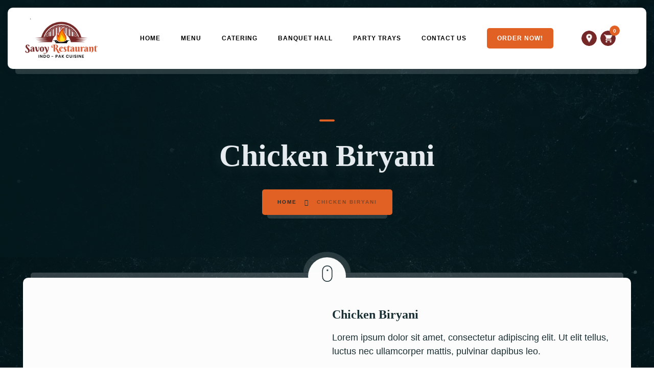

--- FILE ---
content_type: text/html; charset=UTF-8
request_url: https://savoyrestauranthouston.com/chicken-biryani/
body_size: 95683
content:
<!doctype html>
<html lang="en-US">
<head>
<meta name="viewport" content="width=device-width, initial-scale=1.0">
<meta charset="UTF-8">
<meta http-equiv="X-UA-Compatible" content="IE=edge">
<meta name='robots' content='max-image-preview:large' />
<meta name="ti-site-data" content="[base64]" />
<meta name="generator" content="Elementor 3.33.5; features: e_font_icon_svg, additional_custom_breakpoints; settings: css_print_method-external, google_font-enabled, font_display-swap">
<meta name="msapplication-TileImage" content="https://savoyrestauranthouston.com/wp-content/uploads/2022/10/cropped-favicon-270x270.png" />



<link id="bv-preloaded" rel="preload" as="image" type="image/webp" media="(min-width: 1537px)" href="https://savoyrestauranthouston.com/wp-content/uploads/al_opt_content/IMAGE/savoyrestauranthouston.com/wp-content/uploads/2022/12/locationIcon.png.bv.webp?bv_host=savoyrestauranthouston.com" />
<link id="bv-preloaded" rel="preload" as="image" type="image/webp" media="(min-width: 821px) and (max-width: 1536px)" href="https://savoyrestauranthouston.com/wp-content/uploads/al_opt_content/IMAGE/savoyrestauranthouston.com/wp-content/uploads/2022/12/locationIcon.png.bv_resized_desktop.png.bv.webp?bv_host=savoyrestauranthouston.com" />
<link id="bv-preloaded" rel="preload" as="image" type="image/webp" media="(min-width: 481px) and (max-width: 820px)" href="https://savoyrestauranthouston.com/wp-content/uploads/al_opt_content/IMAGE/savoyrestauranthouston.com/wp-content/uploads/2022/12/locationIcon.png.bv_resized_ipad.png.bv.webp?bv_host=savoyrestauranthouston.com" />
<link id="bv-preloaded" rel="preload" as="image" type="image/webp" media="(max-width: 480px)" href="https://savoyrestauranthouston.com/wp-content/uploads/al_opt_content/IMAGE/savoyrestauranthouston.com/wp-content/uploads/2022/12/locationIcon.png.bv_resized_mobile.png.bv.webp?bv_host=savoyrestauranthouston.com" />
<style class="bv-critical-css" bv-identifier="global-styles-inline-css" id="global-styles-inline-css">
:root{--wp--preset--aspect-ratio--square: 1;--wp--preset--aspect-ratio--4-3: 4/3;--wp--preset--aspect-ratio--3-4: 3/4;--wp--preset--aspect-ratio--3-2: 3/2;--wp--preset--aspect-ratio--2-3: 2/3;--wp--preset--aspect-ratio--16-9: 16/9;--wp--preset--aspect-ratio--9-16: 9/16;--wp--preset--color--black: #000000;--wp--preset--color--cyan-bluish-gray: #abb8c3;--wp--preset--color--white: #ffffff;--wp--preset--color--pale-pink: #f78da7;--wp--preset--color--vivid-red: #cf2e2e;--wp--preset--color--luminous-vivid-orange: #ff6900;--wp--preset--color--luminous-vivid-amber: #fcb900;--wp--preset--color--light-green-cyan: #7bdcb5;--wp--preset--color--vivid-green-cyan: #00d084;--wp--preset--color--pale-cyan-blue: #8ed1fc;--wp--preset--color--vivid-cyan-blue: #0693e3;--wp--preset--color--vivid-purple: #9b51e0;--wp--preset--gradient--vivid-cyan-blue-to-vivid-purple: linear-gradient(135deg,rgb(6,147,227) 0%,rgb(155,81,224) 100%);--wp--preset--gradient--light-green-cyan-to-vivid-green-cyan: linear-gradient(135deg,rgb(122,220,180) 0%,rgb(0,208,130) 100%);--wp--preset--gradient--luminous-vivid-amber-to-luminous-vivid-orange: linear-gradient(135deg,rgb(252,185,0) 0%,rgb(255,105,0) 100%);--wp--preset--gradient--luminous-vivid-orange-to-vivid-red: linear-gradient(135deg,rgb(255,105,0) 0%,rgb(207,46,46) 100%);--wp--preset--gradient--very-light-gray-to-cyan-bluish-gray: linear-gradient(135deg,rgb(238,238,238) 0%,rgb(169,184,195) 100%);--wp--preset--gradient--cool-to-warm-spectrum: linear-gradient(135deg,rgb(74,234,220) 0%,rgb(151,120,209) 20%,rgb(207,42,186) 40%,rgb(238,44,130) 60%,rgb(251,105,98) 80%,rgb(254,248,76) 100%);--wp--preset--gradient--blush-light-purple: linear-gradient(135deg,rgb(255,206,236) 0%,rgb(152,150,240) 100%);--wp--preset--gradient--blush-bordeaux: linear-gradient(135deg,rgb(254,205,165) 0%,rgb(254,45,45) 50%,rgb(107,0,62) 100%);--wp--preset--gradient--luminous-dusk: linear-gradient(135deg,rgb(255,203,112) 0%,rgb(199,81,192) 50%,rgb(65,88,208) 100%);--wp--preset--gradient--pale-ocean: linear-gradient(135deg,rgb(255,245,203) 0%,rgb(182,227,212) 50%,rgb(51,167,181) 100%);--wp--preset--gradient--electric-grass: linear-gradient(135deg,rgb(202,248,128) 0%,rgb(113,206,126) 100%);--wp--preset--gradient--midnight: linear-gradient(135deg,rgb(2,3,129) 0%,rgb(40,116,252) 100%);--wp--preset--font-size--small: 13px;--wp--preset--font-size--medium: 20px;--wp--preset--font-size--large: 36px;--wp--preset--font-size--x-large: 42px;--wp--preset--spacing--20: 0.44rem;--wp--preset--spacing--30: 0.67rem;--wp--preset--spacing--40: 1rem;--wp--preset--spacing--50: 1.5rem;--wp--preset--spacing--60: 2.25rem;--wp--preset--spacing--70: 3.38rem;--wp--preset--spacing--80: 5.06rem;--wp--preset--shadow--natural: 6px 6px 9px rgba(0, 0, 0, 0.2);--wp--preset--shadow--deep: 12px 12px 50px rgba(0, 0, 0, 0.4);--wp--preset--shadow--sharp: 6px 6px 0px rgba(0, 0, 0, 0.2);--wp--preset--shadow--outlined: 6px 6px 0px -3px rgb(255, 255, 255), 6px 6px rgb(0, 0, 0);--wp--preset--shadow--crisp: 6px 6px 0px rgb(0, 0, 0);}

</style>
<style class="bv-critical-css" bv-identifier="https://savoyrestauranthouston.com/wp-content/plugins/contact-form-7/includes/css/styles.css?ver=6.1.4" id="contact-form-7-css">
.wpcf7 .screen-reader-response {
	position: absolute;
	overflow: hidden;
	clip: rect(1px, 1px, 1px, 1px);
	clip-path: inset(50%);
	height: 1px;
	width: 1px;
	margin: -1px;
	padding: 0;
	border: 0;
	word-wrap: normal !important;
}
.wpcf7 .hidden-fields-container {
	display: none;
}
.wpcf7 form .wpcf7-response-output {
	margin: 2em 0.5em 1em;
	padding: 0.2em 1em;
	border: 2px solid #00a0d2; /* Blue */
}
.wpcf7 form.init .wpcf7-response-output,
.wpcf7 form.resetting .wpcf7-response-output,
.wpcf7 form.submitting .wpcf7-response-output {
	display: none;
}
.wpcf7-form-control-wrap {
	position: relative;
}
@keyframes spin {
	from {
		transform: rotate(0deg);
	}

	to {
		transform: rotate(360deg);
	}
}
@keyframes blink {
	from {
		opacity: 0;
	}

	50% {
		opacity: 1;
	}

	to {
		opacity: 0;
	}
}
.wpcf7 input[type="url"],
.wpcf7 input[type="email"],
.wpcf7 input[type="tel"] {
	direction: ltr;
}

</style>
<style class="bv-critical-css" bv-identifier="https://savoyrestauranthouston.com/wp-content/plugins/woocommerce/assets/css/woocommerce-layout.css?ver=10.4.3" id="woocommerce-layout-css">
:root{--woocommerce:#720eec;--wc-green:#7ad03a;--wc-red:#a00;--wc-orange:#ffba00;--wc-blue:#2ea2cc;--wc-primary:#720eec;--wc-primary-text:#fcfbfe;--wc-secondary:#e9e6ed;--wc-secondary-text:#515151;--wc-highlight:#958e09;--wc-highligh-text:white;--wc-content-bg:#fff;--wc-subtext:#767676;--wc-form-border-color:rgba(32, 7, 7, 0.8);--wc-form-border-radius:4px;--wc-form-border-width:1px}

</style>
<style class="bv-critical-css" bv-identifier="https://savoyrestauranthouston.com/wp-content/plugins/woocommerce/assets/css/woocommerce-smallscreen.css?ver=10.4.3" id="woocommerce-smallscreen-css">
@media only screen and (max-width: 768px){ :root{--woocommerce:#720eec;--wc-green:#7ad03a;--wc-red:#a00;--wc-orange:#ffba00;--wc-blue:#2ea2cc;--wc-primary:#720eec;--wc-primary-text:#fcfbfe;--wc-secondary:#e9e6ed;--wc-secondary-text:#515151;--wc-highlight:#958e09;--wc-highligh-text:white;--wc-content-bg:#fff;--wc-subtext:#767676;--wc-form-border-color:rgba(32, 7, 7, 0.8);--wc-form-border-radius:4px;--wc-form-border-width:1px}
 }
</style>
<style class="bv-critical-css" bv-identifier="https://savoyrestauranthouston.com/wp-content/plugins/woocommerce/assets/css/woocommerce.css?ver=10.4.3" id="woocommerce-general-css">
:root{--woocommerce:#720eec;--wc-green:#7ad03a;--wc-red:#a00;--wc-orange:#ffba00;--wc-blue:#2ea2cc;--wc-primary:#720eec;--wc-primary-text:#fcfbfe;--wc-secondary:#e9e6ed;--wc-secondary-text:#515151;--wc-highlight:#958e09;--wc-highligh-text:white;--wc-content-bg:#fff;--wc-subtext:#767676;--wc-form-border-color:rgba(32, 7, 7, 0.8);--wc-form-border-radius:4px;--wc-form-border-width:1px}
@keyframes spin{100%{transform:rotate(360deg)}}
.screen-reader-text{clip:rect(1px,1px,1px,1px);height:1px;overflow:hidden;position:absolute!important;width:1px;word-wrap:normal!important}


</style>
<style class="bv-critical-css" bv-identifier="https://savoyrestauranthouston.com/wp-content/themes/tastyc/tastyc/assets/css/bootstrap.css?ver=c301a8217e68ea0661b507ea0f57aa72" id="bootstrap-css">
:root{--blue:#007bff;--indigo:#6610f2;--purple:#6f42c1;--pink:#e83e8c;--red:#dc3545;--orange:#fd7e14;--yellow:#ffc107;--green:#28a745;--teal:#20c997;--cyan:#17a2b8;--white:#fff;--gray:#6c757d;--gray-dark:#343a40;--primary:#007bff;--secondary:#6c757d;--success:#28a745;--info:#17a2b8;--warning:#ffc107;--danger:#dc3545;--light:#f8f9fa;--dark:#343a40;--breakpoint-xs:0;--breakpoint-sm:576px;--breakpoint-md:768px;--breakpoint-lg:992px;--breakpoint-xl:1200px;--font-family-sans-serif:-apple-system,BlinkMacSystemFont,"Segoe UI",Roboto,"Helvetica Neue",Arial,sans-serif,"Apple Color Emoji","Segoe UI Emoji","Segoe UI Symbol","Noto Color Emoji";--font-family-monospace:SFMono-Regular,Menlo,Monaco,Consolas,"Liberation Mono","Courier New",monospace}*,::after,::before{box-sizing:border-box}html{font-family:sans-serif;line-height:1.15;-webkit-text-size-adjust:100%;-ms-text-size-adjust:100%;-ms-overflow-style:scrollbar;-webkit-tap-highlight-color:transparent}
article,aside,figcaption,figure,footer,header,hgroup,main,nav,section{display:block}body{margin:0;font-family:-apple-system,BlinkMacSystemFont,"Segoe UI",Roboto,"Helvetica Neue",Arial,sans-serif,"Apple Color Emoji","Segoe UI Emoji","Segoe UI Symbol","Noto Color Emoji";font-size:1rem;font-weight:400;line-height:1.5;color:#212529;text-align:left;background-color:#fff}
h1,h2,h3,h4,h5,h6{margin-top:0;margin-bottom:.5rem}p{margin-top:0;margin-bottom:1rem}
dl,ol,ul{margin-top:0;margin-bottom:1rem}ol ol,ol ul,ul ol,ul ul{margin-bottom:0}
a{color:#007bff;text-decoration:none;background-color:transparent;-webkit-text-decoration-skip:objects}
a:not([href]):not([tabindex]){color:inherit;text-decoration:none}
img{vertical-align:middle;border-style:none}svg{overflow:hidden;vertical-align:middle}
button{border-radius:0}
button,input,optgroup,select,textarea{margin:0;font-family:inherit;font-size:inherit;line-height:inherit}button,input{overflow:visible}button,select{text-transform:none}[type=reset],[type=submit],button,html [type=button]{-webkit-appearance:button}
textarea{overflow:auto;resize:vertical}fieldset{min-width:0;padding:0;margin:0;border:0}
.h1,.h2,.h3,.h4,.h5,.h6,h1,h2,h3,h4,h5,h6{margin-bottom:.5rem;font-family:inherit;font-weight:500;line-height:1.2;color:inherit}.h1,h1{font-size:2.5rem}
.h4,h4{font-size:1.5rem}.h5,h5{font-size:1.25rem}
.container{width:100%;padding-right:15px;padding-left:15px;margin-right:auto;margin-left:auto}
@media (min-width:576px){.container{max-width:540px}}@media (min-width:768px){.container{max-width:720px}}@media (min-width:992px){.container{max-width:960px}}@media (min-width:1200px){.container{max-width:1140px}}.row{display:-ms-flexbox;display:flex;-ms-flex-wrap:wrap;flex-wrap:wrap;margin-right:-15px;margin-left:-15px}
.col,.col-1,.col-10,.col-11,.col-12,.col-2,.col-3,.col-4,.col-5,.col-6,.col-7,.col-8,.col-9,.col-auto,.col-lg,.col-lg-1,.col-lg-10,.col-lg-11,.col-lg-12,.col-lg-2,.col-lg-3,.col-lg-4,.col-lg-5,.col-lg-6,.col-lg-7,.col-lg-8,.col-lg-9,.col-lg-auto,.col-md,.col-md-1,.col-md-10,.col-md-11,.col-md-12,.col-md-2,.col-md-3,.col-md-4,.col-md-5,.col-md-6,.col-md-7,.col-md-8,.col-md-9,.col-md-auto,.col-sm,.col-sm-1,.col-sm-10,.col-sm-11,.col-sm-12,.col-sm-2,.col-sm-3,.col-sm-4,.col-sm-5,.col-sm-6,.col-sm-7,.col-sm-8,.col-sm-9,.col-sm-auto,.col-xl,.col-xl-1,.col-xl-10,.col-xl-11,.col-xl-12,.col-xl-2,.col-xl-3,.col-xl-4,.col-xl-5,.col-xl-6,.col-xl-7,.col-xl-8,.col-xl-9,.col-xl-auto{position:relative;width:100%;min-height:1px;padding-right:15px;padding-left:15px}
.col-6{-ms-flex:0 0 50%;flex:0 0 50%;max-width:50%}
.col-12{-ms-flex:0 0 100%;flex:0 0 100%;max-width:100%}
@media (min-width:768px){}@media (min-width:768px){.col-md-4{-ms-flex:0 0 33.333333%;flex:0 0 33.333333%;max-width:33.333333%}}@media (min-width:992px){}@media (min-width:992px){.col-lg-4{-ms-flex:0 0 33.333333%;flex:0 0 33.333333%;max-width:33.333333%}}@-webkit-keyframes progress-bar-stripes{from{background-position:1rem 0}to{background-position:0 0}}
@keyframes progress-bar-stripes{from{background-position:1rem 0}to{background-position:0 0}}
.align-items-center{-ms-flex-align:center!important;align-items:center!important}
.text-center{text-align:center!important}

</style>
<style class="bv-critical-css" bv-identifier="https://savoyrestauranthouston.com/wp-content/themes/tastyc/tastyc/assets/css/font-awesome.css?ver=c301a8217e68ea0661b507ea0f57aa72" id="fontawesome-css">
.fa,.fab,.fad,.fal,.far,.fas{-moz-osx-font-smoothing:grayscale;-webkit-font-smoothing:antialiased;display:inline-block;font-style:normal;font-variant:normal;text-rendering:auto;line-height:1}
@-webkit-keyframes fa-spin{0%{-webkit-transform:rotate(0deg);transform:rotate(0deg)}to{-webkit-transform:rotate(1turn);transform:rotate(1turn)}}
@keyframes fa-spin{0%{-webkit-transform:rotate(0deg);transform:rotate(0deg)}to{-webkit-transform:rotate(1turn);transform:rotate(1turn)}}
.fa-times:before{content:"\f00d"}
.fa,.far,.fas{font-family:"Font Awesome 5 Free"}.fa,.fas{font-weight:900}



</style>
<style class="bv-critical-css" bv-identifier="https://savoyrestauranthouston.com/wp-content/themes/tastyc/tastyc/assets/css/datepicker.css?ver=c301a8217e68ea0661b507ea0f57aa72" id="datepicker-css">
.datepicker--cells{display:-webkit-flex;display:-ms-flexbox;display:flex;-webkit-flex-wrap:wrap;-ms-flex-wrap:wrap;flex-wrap:wrap}.datepicker--cell{border-radius:4px;box-sizing:border-box;cursor:pointer;display:-webkit-flex;display:-ms-flexbox;display:flex;position:relative;-webkit-align-items:center;-ms-flex-align:center;align-items:center;-webkit-justify-content:center;-ms-flex-pack:center;justify-content:center;height:32px;z-index:1}
.datepicker--cell.-current-{color:#4EB5E6}
.datepicker--cell.-disabled-{cursor:default;color:#aeaeae}
.datepicker--days-names{display:-webkit-flex;display:-ms-flexbox;display:flex;-webkit-flex-wrap:wrap;-ms-flex-wrap:wrap;flex-wrap:wrap;margin:8px 0 3px}.datepicker--day-name{color:#FF9A19;display:-webkit-flex;display:-ms-flexbox;display:flex;-webkit-align-items:center;-ms-flex-align:center;align-items:center;-webkit-justify-content:center;-ms-flex-pack:center;justify-content:center;-webkit-flex:1;-ms-flex:1;flex:1;text-align:center;text-transform:uppercase;font-size:.8em}.-only-timepicker- .datepicker--content,.datepicker--body,.datepicker-inline .datepicker--pointer{display:none}.datepicker--cell-day{width:14.28571%}
.datepickers-container{position:absolute;left:0;top:0}
.datepicker{background:#fff;border:1px solid #dbdbdb;box-shadow:0 4px 12px rgba(0,0,0,.15);border-radius:4px;box-sizing:content-box;font-family:Tahoma,sans-serif;font-size:14px;color:#4a4a4a;width:250px;position:absolute;left:-100000px;opacity:0;transition:opacity .3s ease,left 0s .3s,-webkit-transform .3s ease;transition:opacity .3s ease,transform .3s ease,left 0s .3s;transition:opacity .3s ease,transform .3s ease,left 0s .3s,-webkit-transform .3s ease;z-index:100}
.datepicker.-from-bottom-{-webkit-transform:translateY(8px);transform:translateY(8px)}
.datepicker--content{box-sizing:content-box;padding:4px}.datepicker--pointer{position:absolute;background:#fff;border-top:1px solid #dbdbdb;border-right:1px solid #dbdbdb;width:10px;height:10px;z-index:-1}
.-bottom-center- .datepicker--pointer,.-bottom-left- .datepicker--pointer,.-bottom-right- .datepicker--pointer{bottom:calc(100% - 4px);-webkit-transform:rotate(315deg);transform:rotate(315deg)}
.-bottom-left- .datepicker--pointer,.-top-left- .datepicker--pointer{left:10px}
.datepicker--body.active{display:block}.datepicker--nav{display:-webkit-flex;display:-ms-flexbox;display:flex;-webkit-justify-content:space-between;-ms-flex-pack:justify;justify-content:space-between;border-bottom:1px solid #efefef;min-height:32px;padding:4px}
.datepicker--nav-action,.datepicker--nav-title{display:-webkit-flex;display:-ms-flexbox;display:flex;cursor:pointer;-webkit-align-items:center;-ms-flex-align:center;align-items:center;-webkit-justify-content:center;-ms-flex-pack:center;justify-content:center}.datepicker--nav-action{width:32px;border-radius:4px;-webkit-user-select:none;-moz-user-select:none;-ms-user-select:none;user-select:none}.datepicker--nav-action.-disabled-{visibility:hidden}.datepicker--nav-action svg{width:32px;height:32px}.datepicker--nav-action path{fill:none;stroke:#9c9c9c;stroke-width:2px}.datepicker--nav-title{border-radius:4px;padding:0 8px}
.datepicker--nav-title i{font-style:normal;color:#9c9c9c;margin-left:5px}
.datepicker--cell-day.-other-month-,.datepicker--cell-year.-other-decade-{color:#dedede}

</style>
<style class="bv-critical-css" bv-identifier="https://savoyrestauranthouston.com/wp-content/plugins/elementor/assets/lib/swiper/v8/css/swiper.min.css?ver=8.4.5" id="swiper-css">
:root{--swiper-theme-color:#007aff}
:root{--swiper-navigation-size:44px}
@keyframes swiper-preloader-spin{0%{transform:rotate(0deg)}100%{transform:rotate(360deg)}}

</style>
<style class="bv-critical-css" bv-identifier="https://savoyrestauranthouston.com/wp-content/themes/tastyc/tastyc/assets/css/mapbox.css?ver=c301a8217e68ea0661b507ea0f57aa72" id="tastyc-mapbox-css">
@-webkit-keyframes mapboxgl-spin{0%{-webkit-transform:rotate(0deg)}to{-webkit-transform:rotate(1turn)}}
@keyframes mapboxgl-spin{0%{transform:rotate(0deg)}to{transform:rotate(1turn)}}
@-webkit-keyframes mapboxgl-user-location-dot-pulse{0%{-webkit-transform:scale(1);opacity:1}70%{-webkit-transform:scale(3);opacity:0}to{-webkit-transform:scale(1);opacity:0}}
@keyframes mapboxgl-user-location-dot-pulse{0%{transform:scale(1);opacity:1}70%{transform:scale(3);opacity:0}to{transform:scale(1);opacity:0}}

</style>
<style class="bv-critical-css" bv-identifier="https://savoyrestauranthouston.com/wp-content/themes/tastyc/tastyc/assets/css/nice-select.css?ver=c301a8217e68ea0661b507ea0f57aa72" id="nice-select-css">
.nice-select {
  -webkit-tap-highlight-color: transparent;
  background-color: #fff;
  border-radius: 5px;
  border: solid 1px #e8e8e8;
  box-sizing: border-box;
  clear: both;
  cursor: pointer;
  display: block;
  float: left;
  font-family: inherit;
  font-size: 14px;
  font-weight: normal;
  height: 42px;
  line-height: 40px;
  outline: none;
  padding-left: 18px;
  padding-right: 30px;
  position: relative;
  text-align: left !important;
  -webkit-transition: all 0.2s ease-in-out;
  transition: all 0.2s ease-in-out;
  -webkit-user-select: none;
     -moz-user-select: none;
      -ms-user-select: none;
          user-select: none;
  white-space: nowrap;
  width: auto; }
.nice-select:after {
    border-bottom: 2px solid #999;
    border-right: 2px solid #999;
    content: '';
    display: block;
    height: 5px;
    margin-top: -4px;
    pointer-events: none;
    position: absolute;
    right: 12px;
    top: 50%;
    -webkit-transform-origin: 66% 66%;
        -ms-transform-origin: 66% 66%;
            transform-origin: 66% 66%;
    -webkit-transform: rotate(45deg);
        -ms-transform: rotate(45deg);
            transform: rotate(45deg);
    -webkit-transition: all 0.15s ease-in-out;
    transition: all 0.15s ease-in-out;
    width: 5px; }
.nice-select .list {
    background-color: #fff;
    border-radius: 5px;
    box-shadow: 0 0 0 1px rgba(68, 68, 68, 0.11);
    box-sizing: border-box;
    margin-top: 4px;
    opacity: 0;
    overflow: hidden;
    padding: 0;
    pointer-events: none;
    position: absolute;
    top: 100%;
    left: 0;
    -webkit-transform-origin: 50% 0;
        -ms-transform-origin: 50% 0;
            transform-origin: 50% 0;
    -webkit-transform: scale(0.75) translateY(-21px);
        -ms-transform: scale(0.75) translateY(-21px);
            transform: scale(0.75) translateY(-21px);
    -webkit-transition: all 0.2s cubic-bezier(0.5, 0, 0, 1.25), opacity 0.15s ease-out;
    transition: all 0.2s cubic-bezier(0.5, 0, 0, 1.25), opacity 0.15s ease-out;
    z-index: 9; }
.nice-select .option {
    cursor: pointer;
    font-weight: 400;
    line-height: 40px;
    list-style: none;
    min-height: 40px;
    outline: none;
    padding-left: 18px;
    padding-right: 29px;
    text-align: left;
    -webkit-transition: all 0.2s;
    transition: all 0.2s; }
.nice-select .option.selected {
      font-weight: bold; }

</style>
<style class="bv-critical-css" bv-identifier="https://savoyrestauranthouston.com/wp-content/plugins/woocommerce/assets/css/photoswipe/photoswipe.min.css?ver=10.4.3" id="photoswipe-css">
.pswp{display:none;position:absolute;width:100%;height:100%;left:0;top:0;overflow:hidden;-ms-touch-action:none;touch-action:none;z-index:1500;-webkit-text-size-adjust:100%;-webkit-backface-visibility:hidden;outline:0}

</style>
<style class="bv-critical-css" bv-identifier="https://savoyrestauranthouston.com/wp-content/themes/tastyc/tastyc/style.css?ver=c301a8217e68ea0661b507ea0f57aa72" id="tastyc-style-css">
html {
	/* ----- preloader ----- */
	/* ----- menu ----- */
	/* ----- banner ----- */
	/* ----- content ----- */
	/* ----- footer ----- */
}
html .tst-preloader {
	opacity: 0;
	-webkit-transition: 0.4s;
	transition: 0.4s;
	-webkit-transform: translateY(0) scale(0.4);
	transform: translateY(0) scale(0.4);
}
html .tst-dynamic-menu {
	opacity: 1;
	-webkit-transition: 0.6s ease-in-out;
	transition: 0.6s ease-in-out;
}
html .tst-dynamic-banner {
	opacity: 1;
	-webkit-transition: 0.6s ease-in-out;
	transition: 0.6s ease-in-out;
	-webkit-transition-delay: 0.6s;
	transition-delay: 0.6s;
	position: relative;
	z-index: 1;
}
html .tst-dynamic-banner .tst-banner .tst-cover-frame {
	opacity: 1;
	-webkit-transform: scale(1);
	transform: scale(1);
	-webkit-transition: 0.8s ease-in-out;
	transition: 0.8s ease-in-out;
}
html .tst-dynamic-banner .tst-banner .tst-main-title-frame {
	opacity: 1;
	-webkit-transform: translateY(0) scale(1);
	transform: translateY(0) scale(1);
	-webkit-transition: 0.6s ease-in-out;
	transition: 0.6s ease-in-out;
}
html .tst-dynamic-content {
	opacity: 1;
	-webkit-transform: translateY(0);
	transform: translateY(0);
	-webkit-transition: 0.6s ease-in-out;
	transition: 0.6s ease-in-out;
	position: relative;
	z-index: 2;
}
html .tst-dynamic-content .tst-scroll-hint-frame {
	-webkit-transform: scale(1);
	transform: scale(1);
	-webkit-transition: 0.6s ease-in-out;
	transition: 0.6s ease-in-out;
}
.tst-app.preloader-disabled {
	opacity: 1;
}
::-webkit-scrollbar {
	width: 4px;
}
* {
	-webkit-box-sizing: border-box;
	box-sizing: border-box;
}
body {
	color: #1a2f33;
	font-size: 18px;
	font-weight: 300;
	font-family: "Josefin Sans", sans-serif;
	background-size: 100%;
	background-attachment: fixed;
}
body .tst-main-overlay {
	position: fixed;
	bottom: 0;
	left: 0;
	width: 100%;
	height: 100%;
	background-image: -webkit-gradient(linear, left top, left bottom, from(rgba(4, 25, 29, 0.7)), color-stop(20%, rgba(4, 25, 29, 0.7)));
	background-image: linear-gradient(180deg, rgba(4, 25, 29, 0.7) 0%, rgba(4, 25, 29, 0.7) 20%);
}
*,
*:focus {
	outline: inherit;
}
a,
a:hover {
	color: inherit;
	text-decoration: none;
}
.h1,
.h2,
.h3,
.h4,
.h5,
.h6,
h1,
h2,
h3,
h4,
h5,
h6 {
	font-family: "Playfair Display", serif;
	font-weight: 900;
	margin: 0;
	-ms-word-wrap: break-word;
	word-wrap: break-word;
	
}
.h1,
h1 {
	font-size: 80px;
}
.h4,
h4 {
	font-size: 40px;
}
.h5,
h5 {
	font-size: 24px;
}
.tst-text {
	opacity: 0.7;
	font-size: 17px;
	font-weight: 300;
	font-family: "Josefin Sans", sans-serif;
	margin: 0;
}
.tst-text.tst-text-lg {
	font-size: 18px;
}
.tst-suptitle {
	position: relative;
	text-transform: uppercase;
	font-size: 12px;
	letter-spacing: 2px;
	font-weight: 800;
	font-family: "Josefin Sans", sans-serif;
	margin: 0;
	padding-left: 45px;
}
.tst-suptitle:before {
	content: '';
	height: 4px;
	border-radius: 2px;
	width: 30px;
	position: absolute;
	left: 0;
	top: 4px;
	background-color: #f39c12;
}
.tst-suptitle.tst-suptitle-center {
	text-align: center;
	padding-left: 0;
	padding-top: 20px;
}
.tst-suptitle.tst-suptitle-center:before {
	top: 0;
	left: 50%;
	margin-left: -15px;
}
.tst-text-shadow {
	text-shadow: 0 5px 20px rgba(26, 47, 51, 0.95);
}
.tst-white {
	color: #f2f6f7;
}
.tst-white-2 {
	color: #e5ebef;
}
.tst-white-2 {
	opacity: 1;
}
@media (max-width: 992px) {.h1,
	h1 {
		font-size: 64px;
	}}@media (max-width: 992px) {.h4,
	h4 {
		font-size: 24px;
	}}@media (max-width: 992px) {.h5,
	h5 {
		font-size: 20px;
	}}@media (max-width: 790px) {.h1,
	h1 {
		font-size: 48px;
	}}@media (max-width: 790px) {.h4,
	h4 {
		font-size: 24px;
	}}@media (max-width: 790px) {.h5,
	h5 {
		font-size: 20px;
	}}@media (max-width: 790px) {.tst-suptitle.tst-suptitle-mobile-center {
		text-align: center;
		padding-left: 0;
		padding-top: 20px;
	}}@media (max-width: 790px) {.tst-suptitle.tst-suptitle-mobile-center:before {
		top: 0;
		left: 50%;
		margin-left: -15px;
	}}.tst-btn {
	position: relative;
	padding: 0 30px;
	background-color: #f39c12;
	display: inline-block;
	height: 60px;
	line-height: 60px;
	cursor: pointer;
	font-family: "Josefin Sans", sans-serif;
	margin-right: 5px;
	text-transform: uppercase;
	font-size: 12px;
	letter-spacing: 2px;
	font-weight: 800;
	border: none;
	-webkit-transition: 0.3s ease-in-out;
	transition: 0.3s ease-in-out;
	border-radius: 5px;
	white-space: nowrap;
}
.tst-btn:before {
	content: '';
	height: 7px;
	width: calc(100% - 36px);
	position: absolute;
	bottom: -7px;
	border-radius: 0 0 5px 5px;
	background-color: #f2f6f7;
	opacity: 0.15;
	-webkit-transition: 0.3s ease-in-out;
	transition: 0.3s ease-in-out;
	left: 18px;
}
body form input {
	border: none;
	border-radius: 5px;
	width: 100%;
	height: 50px;
	margin-bottom: 20px;
	padding: 0 20px;
	-webkit-box-shadow: 0 2px 5px 0 rgba(26, 47, 51, 0.11);
	box-shadow: 0 2px 5px 0 rgba(26, 47, 51, 0.11);
	color: #1a2f33;
	opacity: 1;
	font-size: 17px;
	font-weight: 400;
}
form input::-webkit-input-placeholder {
	color: #1a2f33 !important;
	opacity: 1;
	font-weight: 400;
}
form input::placeholder {
	color: #1a2f33 !important;
	opacity: 1;
	font-weight: 400;
}
textarea {
	border: none;
	border-radius: 5px;
	width: 100%;
	height: 140px;
	margin-bottom: 15px;
	padding: 15px 20px;
	-webkit-box-shadow: 0 2px 5px 0 rgba(26, 47, 51, 0.11);
	box-shadow: 0 2px 5px 0 rgba(26, 47, 51, 0.11);
	color: #1a2f33 !important;
	opacity: 1;
	font-size: 17px;
	font-weight: 400;
}
textarea::-webkit-input-placeholder {
	color: #1a2f33 !important;
	opacity: 1;
	font-weight: 400;
}
textarea::placeholder {
	color: #1a2f33 !important;
	opacity: 1;
	font-weight: 400;
}
.tst-mb-15 {
	margin-bottom: 15px;
}
.tst-mb-30 {
	margin-bottom: 30px;
}
.tst-mb-60 {
	margin-bottom: 60px;
}
.tst-p-60-0 {
	padding-top: 60px;
}
.tst-preloader-frame {
	position: fixed;
	z-index: 99999;
	width: 100%;
	height: 100%;
	top: 0;
	left: 0;
	display: flex;
	align-items: center;
	justify-content: center;
}
.tst-preloader-frame .tst-preloader {
	position: relative;
	-webkit-transform: scale(0.5);
	transform: scale(0.5);
	width: 80px;
	height: 80px;
	top: 80px;
	left: 0;
	background-position: center center;
	background-repeat: no-repeat;
	background-size: contain;
}
.tst-preloader-frame .tst-preloader span {
	position: absolute;
	border: 6px solid #f39c12;
	border-top: 6px solid transparent;
	border-radius: 999px;
}
.tst-preloader-frame .tst-preloader span:nth-child(1) {
	width: 80px;
	height: 80px;
	-webkit-animation: spin-1 2s infinite linear;
	animation: spin-1 2s infinite linear;
}
.tst-preloader-frame .tst-preloader span:nth-child(2) {
	top: 20px;
	left: 20px;
	width: 40px;
	height: 40px;
	-webkit-animation: spin-2 1s infinite linear;
	animation: spin-2 1s infinite linear;
}
@-webkit-keyframes spin-1 {
	0% {
		-webkit-transform: rotate(360deg);
		transform: rotate(360deg);
		opacity: 1;
	}
	50% {
		-webkit-transform: rotate(180deg);
		transform: rotate(180deg);
		opacity: 0.5;
	}
	100% {
		-webkit-transform: rotate(0deg);
		transform: rotate(0deg);
		opacity: 1;
	}
}
@keyframes spin-1 {
	0% {
		-webkit-transform: rotate(360deg);
		transform: rotate(360deg);
		opacity: 1;
	}
	50% {
		-webkit-transform: rotate(180deg);
		transform: rotate(180deg);
		opacity: 0.5;
	}
	100% {
		-webkit-transform: rotate(0deg);
		transform: rotate(0deg);
		opacity: 1;
	}
}
@-webkit-keyframes spin-2 {
	0% {
		-webkit-transform: rotate(0deg);
		transform: rotate(0deg);
		opacity: 0.5;
	}
	50% {
		-webkit-transform: rotate(180deg);
		transform: rotate(180deg);
		opacity: 1;
	}
	100% {
		-webkit-transform: rotate(360deg);
		transform: rotate(360deg);
		opacity: 0.5;
	}
}
@keyframes spin-2 {
	0% {
		-webkit-transform: rotate(0deg);
		transform: rotate(0deg);
		opacity: 0.5;
	}
	50% {
		-webkit-transform: rotate(180deg);
		transform: rotate(180deg);
		opacity: 1;
	}
	100% {
		-webkit-transform: rotate(360deg);
		transform: rotate(360deg);
		opacity: 0.5;
	}
}
.tst-app {
	width: 100%;
	position: relative;
	overflow: hidden;
	opacity: 0;
	z-index: 1;
}
.tst-content-frame {
	position: relative;
	z-index: 99999;
	border-radius: 10px;
	/*
	-webkit-box-shadow: 0 5px 10px 0 rgba(26, 47, 51, 0.4);
	box-shadow: 0 5px 10px 0 rgba(26, 47, 51, 0.4);
	*/
	margin-left: 45px;
	margin-right: 45px;
}
.tst-content-frame--start {
	position: relative;
	background-color: #fcfcfc;
	border-radius: 10px 10px 0 0;
}
.tst-content-frame--container {
	background-color: #fcfcfc;
}
.elementor-page .tst-content-frame--container {
	background-color: transparent;
}
.tst-content-frame .elementor-section {
	background-color: #fcfcfc;
}
.tst-content-frame--start:before {
	content: '';
	height: 10px;
	width: calc(100% - 30px);
	position: absolute;
	z-index: 999;
	top: -10px;
	border-radius: 5px 5px 0 0;
	background-color: #f2f6f7;
	opacity: 0.2;
	left: 15px;
}
@media (max-width: 790px) {.tst-content-frame {
		margin-left: 10px;
		margin-right: 10px;
	}}.tst-menu-frame {
	height: auto;
	position: fixed;
	z-index: 9999999;
	width: 100%;
	padding: 0 15px;
}
.tst-menu {
	-webkit-transform: translateY(15px);
	transform: translateY(15px);
	position: relative;
	width: 100%;
	display: -webkit-box;
	display: -ms-flexbox;
	display: flex;
	-webkit-box-pack: justify;
	-ms-flex-pack: justify;
	justify-content: space-between;
	-webkit-box-align: center;
	-ms-flex-align: center;
	align-items: center;
	height: 80px;
	padding: 0 30px;
	border-radius: 10px 10px;
	background-color: white;
	-webkit-box-shadow: 0 5px 10px 0 rgba(26, 47, 51, 0.2);
	box-shadow: 0 5px 10px 0 rgba(26, 47, 51, 0.2);
	-webkit-transition: 0.4s ease-in-out;
	transition: 0.4s ease-in-out;
}
.tst-menu:after {
	content: '';
	height: 10px;
	width: calc(100% - 30px);
	position: absolute;
	bottom: -10px;
	border-radius: 0 0 5px 5px;
	background-color: #f2f6f7;
	opacity: 0.15;
	left: 15px;
}
.tst-menu>.elementor {
	width: 100%;
}
.tst-menu-nav ul {
	padding: 0;
	margin: 0;
	display: -webkit-box;
	display: -ms-flexbox;
	display: flex;
	justify-content: center;
}
.tst-menu-nav ul li {
	height: 80px;
	position: relative;
	display: flex;
	align-items: center;
	list-style-type: none;
}
.tst-menu-nav ul li a {
	position: relative;
	padding: 0;
	display: flex;
	align-items: center;
	width: auto;
	height: 100%;
	text-transform: uppercase;
	font-size: 12px;
	letter-spacing: 1px;
	font-weight: 800;
	font-family: "Josefin Sans", sans-serif;
	margin: 0 20px;
	-webkit-transition: 0.3s ease-in-out;
	transition: 0.3s ease-in-out;
	white-space: nowrap;
}
.tst-menu-nav ul li li {
	white-space: normal;
}
.tst-menu-nav ul li ul li a:before, .tst-menu-nav ul li ul li.current-menu-item a:before {
	content: '';
  display: none;
	position: absolute;
	left: 0;
	bottom: -2px;
	width: 0;
	height: 2px;
	background: #1b2f33;
	transition: all 0.3s ease 0s;
}
.tst-menu-nav ul li.menu-item-has-children {
	position: relative;
}
.tst-menu-nav ul li.menu-item-has-children>a:after {
	display: inline;
	vertical-align: middle;
	font-family: "Font Awesome 5 Free";
	font-weight: 900;
	content: "\f078";
	margin-left: 5px;
	position: relative;
	top: 0;
	font-size: 0.8em;
}
.tst-menu-nav ul li ul {
	pointer-events: none;
	opacity: 0;
	-webkit-transform: translateY(20px);
	transform: translateY(20px);
	padding: 25px 0;
	min-width: 160px;
	position: absolute;
	z-index: 1;
	top: 90px;
	left: 0;
	text-align: left;
	border-radius: 5px;
	background-color: #f39c12;
	-webkit-box-orient: vertical;
	-webkit-box-direction: normal;
	-ms-flex-direction: column;
	flex-direction: column;
	-webkit-box-shadow: 0 3px 5px 0 rgba(26, 47, 51, 0.2);
	box-shadow: 0 3px 5px 0 rgba(26, 47, 51, 0.2);
	-webkit-transition: 0.3s ease-in-out;
	transition: 0.3s ease-in-out;
}
.tst-menu-nav ul li ul:before {
	height: 10px;
	width: 100%;
	left: 0;
	background-color: transparent;
	content: '';
	position: absolute;
	top: -10px;
	z-index: 999;
}
.tst-menu-nav ul li ul:after {
	content: '';
	height: 7px;
	width: calc(100% - 20px);
	position: absolute;
	bottom: -7px;
	border-radius: 0 0 5px 5px;
	background-color: #f2f6f7;
	opacity: 0.15;
	left: 10px;
}
.tst-menu-nav ul li ul li {
	padding: 0 30px;
	margin-bottom: 15px;
	height: auto;
}
.tst-menu-nav ul li ul li a {
	white-space: nowrap;
	display: block;
	line-height: 20px;
	padding: 0;
	margin: 0;
}
@media (max-width: 992px) {.tst-menu-nav ul li a {
		margin-left: 30px;
		margin-right: 30px;
	}}.tst-menu-right {
	display: -webkit-box;
	display: -ms-flexbox;
	display: flex;
	-webkit-box-align: center;
	-ms-flex-align: center;
	align-items: center;
	justify-content: flex-end;
}
.tst-menu-right .tst-menu-button-frame {
	display: none;
	margin-left: 15px;
	height: 80px;
	width: 30px;
	-webkit-box-pack: center;
	-ms-flex-pack: center;
	justify-content: center;
	-webkit-box-align: center;
	-ms-flex-align: center;
	align-items: center;
}
.tst-menu-right .tst-menu-button-frame .tst-menu-btn {
	padding-top: 2px;
	width: 25px;
	position: relative;
	cursor: pointer;
	display: -webkit-box;
	display: -ms-flexbox;
	display: flex;
	-webkit-box-pack: center;
	-ms-flex-pack: center;
	justify-content: center;
	-webkit-box-align: center;
	-ms-flex-align: center;
	align-items: center;
}
.tst-menu-right .tst-menu-button-frame .tst-menu-btn .tst-burger {
	display: -webkit-box;
	display: -ms-flexbox;
	display: flex;
	-webkit-box-pack: center;
	-ms-flex-pack: center;
	justify-content: center;
	padding-top: 1px;
	width: 20px;
	height: 20px;
	border-radius: 50%;
}
.tst-menu-right .tst-menu-button-frame .tst-menu-btn .tst-burger span,
.tst-menu-right .tst-menu-button-frame .tst-menu-btn .tst-burger span:after,
.tst-menu-right .tst-menu-button-frame .tst-menu-btn .tst-burger span:before {
	content: "";
	display: block;
	width: 19px;
	height: 0.10em;
	border-radius: 3px;
	background: #1a2f33;
	-webkit-transition: 0.4s ease-in-out;
	transition: 0.4s ease-in-out;
	-webkit-backface-visibility: hidden;
	backface-visibility: hidden;
}
.tst-menu-right .tst-menu-button-frame .tst-menu-btn .tst-burger span {
	position: relative;
	margin: 7px 0 0;
}
.tst-menu-right .tst-menu-button-frame .tst-menu-btn .tst-burger span:after,
.tst-menu-right .tst-menu-button-frame .tst-menu-btn .tst-burger span:before {
	position: absolute;
}
.tst-menu-right .tst-menu-button-frame .tst-menu-btn .tst-burger span:before {
	top: -7px;
}
.tst-menu-right .tst-menu-button-frame .tst-menu-btn .tst-burger span:after {
	top: 7px;
}
@media (max-width: 992px) {.tst-menu-frame {
		width: 100%;
		padding: 0;
	}}@media (max-width: 992px) {.tst-menu {
		width: 100%;
		-webkit-transform: translateY(0);
		transform: translateY(0);
		border-radius: 0 0 10px 10px;
	}}@media (max-width: 992px) {.tst-menu-nav {
		opacity: 0;
		pointer-events: none;
		-webkit-transform: translateY(20px);
		transform: translateY(20px);
		-webkit-box-shadow: 0 5px 10px 0 rgba(26, 47, 51, 0.2);
		box-shadow: 0 5px 10px 0 rgba(26, 47, 51, 0.2);
		padding: 15px 0;
		text-align: center;
		position: fixed;
		left: 10px;
		top: 90px;
		background-color: white;
		width: calc(100% - 20px);
		border-radius: 5px;
		-webkit-transition: 0.4s ease-in-out;
		transition: 0.4s ease-in-out;
	}}@media (max-width: 992px) {.tst-menu-nav:after {
		content: '';
		height: 10px;
		width: calc(100% - 30px);
		position: absolute;
		bottom: -10px;
		border-radius: 0 0 5px 5px;
		background-color: white;
		opacity: 0.15;
		left: 15px;
	}}@media (max-width: 992px) {.tst-menu-nav ul {
		-webkit-box-orient: vertical;
		-webkit-box-direction: normal;
		-ms-flex-direction: column;
		flex-direction: column;
	}}@media (max-width: 992px) {.tst-menu-nav ul li {
		height: auto;
		padding: 15px 30px 0;
		display: block;
	}}@media (max-width: 992px) {.tst-menu-nav ul li a {
		padding: 0;
		margin-bottom: 10px;
	}}@media (max-width: 992px) {.tst-menu-right {
		width: auto;
	}}@media (max-width: 992px) {.tst-menu-right .tst-btn {
		display: none;
	}}@media (max-width: 992px) {.tst-menu-right .tst-menu-button-frame {
		display: -webkit-box !important;
		display: -ms-flexbox !important;
		display: flex !important;
	}}.tst-scroll-hint-frame {
	height: 74px;
	width: 74px;
	border-radius: 50%;
	position: absolute;
	top: -40px;
	left: calc(50% - 37px);
	z-index: 9999;
	display: -webkit-box;
	display: -ms-flexbox;
	display: flex;
	-webkit-box-pack: center;
	-ms-flex-pack: center;
	justify-content: center;
	-webkit-box-align: center;
	-ms-flex-align: center;
	align-items: center;
	background-color: #fcfcfc;
}
.tst-scroll-hint-frame:after {
	-webkit-transform: scaleX(1.25) scaleY(1.09);
	transform: scaleX(1.25) scaleY(1.09);
	content: '';
	width: 74px;
	height: 37px;
	opacity: 0.15;
	border-radius: 1000px 1000px 0 0;
	position: absolute;
	top: -11.6%;
	background-color: #f2f6f7;
	z-index: -2;
}
.tst-scroll-hint-frame .tst-scroll-hint {
	-webkit-transform: scale(0.8);
	transform: scale(0.8);
	top: -5px;
	position: relative;
	height: 40px;
	width: 25px;
	border: solid 2px #1a2f33;
	border-radius: 20px;
}
.tst-scroll-hint-frame .tst-scroll-hint:before {
	content: '';
	height: 4px;
	width: 4px;
	border-radius: 50%;
	background-color: #1a2f33;
	position: absolute;
	top: 7px;
	left: 50%;
	-webkit-animation: scroll 1s infinite;
	animation: scroll 1s infinite;
}
@-webkit-keyframes scroll {
	0% {
		-webkit-transform: translateY(0) translateX(-50%);
		transform: translateY(0) translateX(-50%);
	}
	50% {
		-webkit-transform: translateY(6px) translateX(-50%);
		transform: translateY(6px) translateX(-50%);
	}
	100% {
		-webkit-transform: translateY(0) translateX(-50%);
		transform: translateY(0) translateX(-50%);
	}
}
@keyframes scroll {
	0% {
		-webkit-transform: translateY(0) translateX(-50%);
		transform: translateY(0) translateX(-50%);
	}
	50% {
		-webkit-transform: translateY(6px) translateX(-50%);
		transform: translateY(6px) translateX(-50%);
	}
	100% {
		-webkit-transform: translateY(0) translateX(-50%);
		transform: translateY(0) translateX(-50%);
	}
}
.tst-fade-down {
	opacity: 0;
	-webkit-transform: translateY(-90px) scale(0.97);
	transform: translateY(-90px) scale(0.97);
	-webkit-transition: 0.6s ease-in-out;
	transition: 0.6s ease-in-out;
}
.tst-banner {
	position: relative;
	z-index: 0;
	width: 100%;
	height: calc(100vh - 30px);
}
.tst-banner .tst-cover-frame {
	width: 100%;
	height: 100vh;
	position: absolute;
	top: 0;
	left: 0;
	right: 0;
}
.tst-banner .tst-cover-frame .tst-cover {
	width: 100%;
	height: 100%;
	-o-object-fit: cover;
	object-fit: cover;
	-o-object-position: center;
	object-position: center;
}
.tst-banner .tst-cover-frame .tst-overlay {
	position: absolute;
	top: 0;
	left: 0;
	right: 0;
	background-image: linear-gradient(270deg, rgba(4, 25, 29, 0.1) 0%, rgba(4, 25, 29, 0.8) 80%);
	width: 100%;
	height: 100%;
	-webkit-transition: 0.4s ease-in-out;
	transition: 0.4s ease-in-out;
}
.tst-banner .tst-banner-content-frame {
	position: relative;
}
.tst-banner .tst-banner-content-frame .tst-main-title-frame {
	height: 100vh;
	display: -webkit-box;
	display: -ms-flexbox;
	display: flex;
	-webkit-box-align: center;
	-ms-flex-align: center;
	align-items: center;
}
.tst-banner .tst-banner-content-frame .tst-main-title-frame .tst-main-title {
	margin-top: 15px;
	width: 100%;
}
.tst-banner.tst-small-banner {
	height: 70vh;
}
.tst-banner.tst-small-banner .tst-cover-frame {
	height: calc(70vh + 60px);
}
.tst-banner.tst-small-banner .tst-banner-content-frame .tst-main-title-frame {
	height: 70vh;
}
.tst-banner.tst-small-banner .tst-banner-content-frame .tst-main-title-frame .tst-main-title {
	margin-top: 45px;
}
@media (max-width: 790px) {.tst-banner {
		height: calc(100vh - 40px);
	}}@media (max-width: 790px) {.tst-banner .tst-banner-content-frame {
		padding: 90px 0;
		height: 100%;
		display: flex;
		align-items: center;
	}}@media (max-width: 790px) {.tst-banner .tst-banner-content-frame .tst-main-title-frame {
		height: auto;
	}}@media (max-width: 790px) {.tst-banner .tst-banner-content-frame .tst-main-title-frame .tst-main-title {
		text-align: center;
	}}@media (max-width: 790px) {.tst-banner .tst-cover-frame {
		height: 100%;
	}}@media (max-width: 790px) {.tst-banner.tst-small-banner {
		height: auto;
	}}@media (max-width: 790px) {.tst-banner.tst-small-banner .tst-cover-frame {
		height: 100%;
	}}@media (max-width: 790px) {.tst-banner.tst-small-banner .tst-banner-content-frame {
		padding: 90px 0;
	}}@media (max-width: 790px) {.tst-banner.tst-small-banner .tst-banner-content-frame .tst-main-title-frame {
		height: auto;
	}}@-webkit-keyframes customPulse {
	0% {
		-webkit-transform: scale(0.7);
		transform: scale(0.7);
		opacity: 0.7;
	}
	100% {
		-webkit-transform: scale(1);
		transform: scale(1);
		opacity: 0;
	}
}
@keyframes customPulse {
	0% {
		-webkit-transform: scale(0.7);
		transform: scale(0.7);
		opacity: 0.7;
	}
	100% {
		-webkit-transform: scale(1);
		transform: scale(1);
		opacity: 0;
	}
}
.tst-banner-sm {
	position: relative;
	overflow: hidden;
	width: 100%;
	border-radius: 5px;
	background-size: 100%;
	-webkit-box-shadow: 0 5px 10px 0 rgba(26, 47, 51, 0.11);
	box-shadow: 0 5px 10px 0 rgba(26, 47, 51, 0.11);
}
.tst-banner-sm .tst-cover-frame {
	position: absolute;
	overflow: hidden;
	top: 0;
	left: 0;
	width: 100%;
	height: 100%;
}
.tst-banner-sm .tst-cover-frame .tst-cover {
	border-radius: 5px;
	-o-object-fit: cover;
	object-fit: cover;
	-o-object-position: bottom;
	object-position: bottom;
	width: 100%;
	height: 100%;
}
.tst-banner-sm .tst-cover-frame .tst-overlay {
	border-radius: 5px;
	position: absolute;
	top: 0;
	left: 0;
	right: 0;
	background-color: rgba(4, 25, 29, 0.5);
	width: 100%;
	height: 100%;
}
.tst-banner-sm .tst-text-frame {
	padding: 70px 60px;
}
.tst-banner-sm .tst-wh-frame {
	display: -webkit-box;
	display: -ms-flexbox;
	display: flex;
	-ms-flex-pack: distribute;
	justify-content: space-around;
	-webkit-box-orient: vertical;
	-webkit-box-direction: normal;
	-ms-flex-direction: column;
	flex-direction: column;
	width: 100%;
	height: auto;
	text-align: center;
	background-color: white;
	padding: 60px 0;
	border-radius: 0 5px 5px 0;
}
@media (max-width: 790px) {.tst-banner-sm .tst-text-frame {
		text-align: center;
	}}footer {
	padding: 70px 0 40px;
	width: 100%;
}
footer .elementor-section>.elementor-container,
.elementor-section>.elementor-container>.elementor-column>.elementor-widget-wrap {
	padding-top: 0px;
	padding-bottom: 0px;
}
.tst-popup-bg {
	opacity: 0;
	pointer-events: none;
	background-image: -webkit-gradient(linear, right top, left top, from(rgba(4, 25, 29, 0.9)), color-stop(70%, rgba(4, 25, 29, 0.9)));
	background-image: linear-gradient(270deg, rgba(4, 25, 29, 0.9) 0%, rgba(4, 25, 29, 0.9) 70%);
	position: fixed;
	top: 0;
	left: 0;
	width: 100%;
	height: 100%;
	z-index: 9999;
	display: -webkit-box;
	display: -ms-flexbox;
	display: flex;
	-webkit-box-pack: center;
	-ms-flex-pack: center;
	justify-content: center;
	-webkit-box-align: center;
	-ms-flex-align: center;
	align-items: center;
	-webkit-transition: 0.4s ease-in-out;
	transition: 0.4s ease-in-out;
}
.tst-popup-bg .tst-popup-frame {
	position: relative;
	margin-top: 60px;
	-webkit-transform: translateY(60px);
	transform: translateY(60px);
	text-align: center;
	width: 50%;
	padding: 60px 30px 30px;
	background-color: #f2f6f7;
	-webkit-box-shadow: 0 5px 10px 0 rgba(26, 47, 51, 0.15);
	box-shadow: 0 5px 10px 0 rgba(26, 47, 51, 0.15);
	border-radius: 10px;
	-webkit-transition: 0.4s ease-in-out;
	transition: 0.4s ease-in-out;
}
.tst-popup-bg .tst-popup-frame:before {
	content: '';
	height: 10px;
	width: calc(100% - 30px);
	position: absolute;
	z-index: 999;
	top: -10px;
	border-radius: 5px 5px 0 0;
	background-color: #f2f6f7;
	opacity: 0.2;
	left: 15px;
}
.tst-popup-bg .tst-popup-frame:after {
	content: '';
	height: 10px;
	width: calc(100% - 30px);
	position: absolute;
	bottom: -10px;
	border-radius: 0 0 5px 5px;
	background-color: #f2f6f7;
	opacity: 0.2;
	left: 15px;
}
.tst-popup-bg .tst-popup-frame .tst-close-popup {
	position: absolute;
	top: 30px;
	cursor: pointer;
	right: 30px;
	-webkit-transition: 0.3s ease-in-out;
	transition: 0.3s ease-in-out;
}
@media (max-width: 992px) {.tst-popup-bg {
		padding: 0 45px;
	}}@media (max-width: 992px) {.tst-popup-bg .tst-popup-frame {
		width: 100%;
	}}@media (max-width: 790px) {.tst-popup-bg {
		padding: 10px;
	}}.tst-breadcrumbs {
	position: relative;
	display: -webkit-inline-box;
	display: -ms-inline-flexbox;
	display: inline-flex;
	background-color: #f39c12;
	padding: 0;
	margin: 0;
	padding: 0 30px;
	height: 50px;
	border-radius: 5px;
	-webkit-box-align: center;
	-ms-flex-align: center;
	align-items: center;
}
.tst-breadcrumbs:before {
	content: '';
	height: 7px;
	width: calc(100% - 20px);
	position: absolute;
	bottom: -7px;
	border-radius: 0 0 5px 5px;
	background-color: #f2f6f7;
	opacity: 0.15;
	-webkit-transition: 0.3s ease-in-out;
	transition: 0.3s ease-in-out;
	left: 10px;
}
.tst-breadcrumbs li {
	list-style-type: none;
	margin-right: 15px;
	text-transform: uppercase;
	font-size: 10px;
	font-weight: 800;
	letter-spacing: 2px;
	font-family: "Josefin Sans", sans-serif;
}
.tst-breadcrumbs li:after {
	font-family: "Font Awesome 5 Free";
	font-weight: 900;
	content: "\f054";
	font-size: 12px;
	margin-left: 15px;
}
.tst-breadcrumbs li a {
	margin: 0;
	-webkit-transition: 0.3s ease-in-out;
	transition: 0.3s ease-in-out;
}
.tst-breadcrumbs li.tst-active,
.tst-breadcrumbs li:last-child {
	pointer-events: none;
	opacity: 0.5;
}
.tst-breadcrumbs li.tst-active:after,
.tst-breadcrumbs li:last-child:after {
	display: none;
}
.tst-breadcrumbs li:last-child {
	margin: 0;
}
.tst-breadcrumbs li {
	display: flex;
	align-items: center;
}
.datepicker {
	z-index: 999999999999999;
	border: none;
	font-weight: 400;
	font-family: "Josefin Sans", sans-serif;
	-webkit-box-shadow: 0 2px 5px 0 rgba(26, 47, 51, 0.11);
	box-shadow: 0 2px 5px 0 rgba(26, 47, 51, 0.11);
}
.datepicker .datepicker--nav {
	padding-top: 10px;
	color: #1a2f33 !important;
	opacity: 1;
	font-size: 14px;
}
.datepicker .datepicker--cell.-current- {
	background-color: rgba(26, 47, 51, 0.2);
	color: #1a2f33;
}
.datepicker--pointer {
	display: none;
}
.nice-select {
	border: none;
	height: 50px;
	padding: 0 40px 0 20px;
	margin-bottom: 30px;
	-webkit-box-shadow: 0 2px 5px 0 rgba(26, 47, 51, 0.11);
	box-shadow: 0 2px 5px 0 rgba(26, 47, 51, 0.11);
}
.nice-select:after {
    margin-top: -3px;
    right: 16px;
}
.wpcf7-form .nice-select {
	width: 100%;
}
.nice-select span {
	line-height: 53px;
	color: #1a2f33 !important;
}
.nice-select .list {
	max-height: 200px;
	overflow-y: scroll;
	-webkit-box-shadow: 0 2px 5px 0 rgba(26, 47, 51, 0.11);
	box-shadow: 0 2px 5px 0 rgba(26, 47, 51, 0.11);
	margin: 0;
	padding: 0;
	margin-top: 10px;
	padding-bottom: 0;
	width: 100%;
}
.wpcf7-form .nice-select .list {
	width: 100%;
}
.nice-select .list li {
	height: 30px;
	padding: 0 20px;
	margin: 0;
}
@-webkit-keyframes marker {
	0% {
		-webkit-transform: translateY(0);
		transform: translateY(0);
	}
	50% {
		-webkit-transform: translateY(-10px);
		transform: translateY(-10px);
	}
	0% {
		-webkit-transform: translateY(0);
		transform: translateY(0);
	}
}
@keyframes marker {
	0% {
		-webkit-transform: translateY(0);
		transform: translateY(0);
	}
	50% {
		-webkit-transform: translateY(-10px);
		transform: translateY(-10px);
	}
	0% {
		-webkit-transform: translateY(0);
		transform: translateY(0);
	}
}
.screen-reader-text {
	clip: rect(1px, 1px, 1px, 1px);
	-webkit-clip: rect(1px, 1px, 1px, 1px);
	position: absolute !important;
	height: 1px;
	width: 1px;
	overflow: hidden;
}
.screen-reader-text {
	clip: rect(1px, 1px, 1px, 1px);
	-webkit-clip: rect(1px, 1px, 1px, 1px);
	position: absolute !important;
	height: 1px;
	width: 1px;
	overflow: hidden;
}
.wpcf7-form .nice-select {
	margin-bottom: 20px;
	width: 100%;
	float: none;
}
.tst-menu-right {
	position: absolute;
	right: 30px;
}
.tst-menu-nav {
    padding-right: 54px;
}
.elementor .tst-menu-right {
	position: relative;
	right: auto;
}
.elementor .tst-menu-nav {
	padding-right: 0;
}
@media (max-width: 992px) {.tst-menu-nav {
		padding-right: 0;
	}}@media (max-width: 992px) {.tst-menu-right {
		right: 0;
	}}.tst-menu-nav ul li ul li:last-child {
	margin-bottom: 0;
}
.tst-menu-nav ul li ul li:last-child a {
	margin-bottom: 0;
}
.tst-menu-nav ul li ul li:first-child a {
	margin-top: 0;
}
.tst-dynamic-banner {min-height: 80px;}
@media (max-width: 767px) {.tst-dynamic-banner {min-height: 80px;}}@media (max-width: 767px) {.tst-menu .elementor-container .elementor-column {
		width: auto;
	}}@media (max-width: 767px) {.tst-menu .elementor-container .elementor-column:last-child {
		margin-left: auto;
	}}@media (max-width: 767px) {.tst-menu-nav ul li a {
		text-align: left;
	}}@media (max-width: 767px) {.tst-menu-right {
		position: relative;
	}}@media (max-width: 767px) {.tst-menu-frame {
		transition: all 0.3s ease 0s;
		-webkit-transition: all 0.3s ease 0s;
	}}@media (max-width: 767px) {.tst-btn {
		padding: 0 25px;
	}}@media (max-width: 767px) {.tst-content-frame--start.tst-p-60-0 {
		padding-top: 40px;
	}}@media (max-width: 767px) {.tst-banner-sm .tst-cover-frame .tst-overlay {
    background-color: rgba(4, 25, 29, 0.7);
  }}@media (max-width: 767px) {.tst-mb-60 {
    margin-bottom: 40px;
  }}@media (max-width: 767px) {footer.tst-white {
    padding-top: 40px;
  }}@media (max-width: 767px) {.tst-breadcrumbs li {
    margin-right: 8px;
  }}@media (max-width: 767px) {.tst-breadcrumbs li:after {
    margin-left: 8px;
  }}@media (max-width: 767px) {form .col-6 {
		flex: 0 0 100%;
		max-width: 100%;
	}}.tst-menu .elementor-column:nth-child(2) {
	z-index: 2;
}
.tst-banner {
	overflow: hidden;
}
.tst-menu .elementor-section .elementor-container {
	justify-content: space-between;
}
.tst-menu .elementor-container .elementor-column {
	width: auto!important;
}
.tst-popup-body input {
	margin-bottom: 20px;
}
@media (max-width: 992px) {.tst-menu-nav {
		overflow: auto;
		left: 0;
		top: 80px;
		width: 100%;
		max-height: 84vh;
		border-radius: 0;
		padding-bottom: 50px;
	}}
</style>
<style class="bv-critical-css" bv-identifier="https://savoyrestauranthouston.com/wp-content/plugins/elementor/assets/css/frontend.min.css?ver=3.33.5" id="elementor-frontend-css">
:root{--direction-multiplier:1}
.elementor-screen-only,.screen-reader-text,.screen-reader-text span,.ui-helper-hidden-accessible{height:1px;margin:-1px;overflow:hidden;padding:0;position:absolute;top:-10000em;width:1px;clip:rect(0,0,0,0);border:0}
.elementor *,.elementor :after,.elementor :before{box-sizing:border-box}.elementor a{box-shadow:none;text-decoration:none}
.elementor img{border:none;border-radius:0;box-shadow:none;height:auto;max-width:100%}
@media (max-width:767px){.elementor-widget-wrap .elementor-element.elementor-widget-mobile__width-auto,.elementor-widget-wrap .elementor-element.elementor-widget-mobile__width-initial{max-width:100%}}.elementor-element{--flex-direction:initial;--flex-wrap:initial;--justify-content:initial;--align-items:initial;--align-content:initial;--gap:initial;--flex-basis:initial;--flex-grow:initial;--flex-shrink:initial;--order:initial;--align-self:initial;align-self:var(--align-self);flex-basis:var(--flex-basis);flex-grow:var(--flex-grow);flex-shrink:var(--flex-shrink);order:var(--order)}
.elementor-element:where(.e-con-full,.elementor-widget){align-content:var(--align-content);align-items:var(--align-items);flex-direction:var(--flex-direction);flex-wrap:var(--flex-wrap);gap:var(--row-gap) var(--column-gap);justify-content:var(--justify-content)}
:root{--page-title-display:block}
@keyframes eicon-spin{0%{transform:rotate(0deg)}to{transform:rotate(359deg)}}
.elementor-section{position:relative}.elementor-section .elementor-container{display:flex;margin-left:auto;margin-right:auto;position:relative}
@media (max-width:1024px){.elementor-section .elementor-container{flex-wrap:wrap}}.elementor-section.elementor-section-boxed>.elementor-container{max-width:1140px}
.elementor-widget-wrap{align-content:flex-start;flex-wrap:wrap;position:relative;width:100%}.elementor:not(.elementor-bc-flex-widget) .elementor-widget-wrap{display:flex}.elementor-widget-wrap>.elementor-element{width:100%}
.elementor-widget{position:relative}.elementor-widget:not(:last-child){margin-bottom:var(--kit-widget-spacing,20px)}
.elementor-column{display:flex;min-height:1px;position:relative}
.elementor-column-gap-default>.elementor-column>.elementor-element-populated{padding:10px}
@media (min-width:768px){}@media (min-width:768px){.elementor-column.elementor-col-16,.elementor-column[data-col="16"]{width:16.666%}}@media (min-width:768px){.elementor-column.elementor-col-33,.elementor-column[data-col="33"]{width:33.333%}}@media (min-width:768px){.elementor-column.elementor-col-50,.elementor-column[data-col="50"]{width:50%}}@media (min-width:768px){.elementor-column.elementor-col-100,.elementor-column[data-col="100"]{width:100%}}@media (max-width:767px){}@media (max-width:767px){.elementor-column{width:100%}}@media (min-width:1025px){#elementor-device-mode:after{content:"desktop"}}@media (max-width:1024px){#elementor-device-mode:after{content:"tablet"}}@media (max-width:767px){#elementor-device-mode:after{content:"mobile"}}@media (prefers-reduced-motion:no-preference){html{scroll-behavior:smooth}}.elementor-element:where(:not(.e-con)):where(:not(.e-div-block-base)) .elementor-widget-container,.elementor-element:where(:not(.e-con)):where(:not(.e-div-block-base)):not(:has(.elementor-widget-container)){transition:background .3s,border .3s,border-radius .3s,box-shadow .3s,transform var(--e-transform-transition-duration,.4s)}.elementor-heading-title{line-height:1;margin:0;padding:0}.elementor-button{background-color:#69727d;border-radius:3px;color:#fff;display:inline-block;font-size:15px;line-height:1;padding:12px 24px;fill:#fff;text-align:center;transition:all .3s}.elementor-button:focus,.elementor-button:hover,.elementor-button:visited{color:#fff}.elementor-button-content-wrapper{display:flex;flex-direction:row;gap:5px;justify-content:center}
.elementor-button-text{display:inline-block}
.elementor-button span{text-decoration:inherit}
@media (max-width:767px){.elementor .elementor-hidden-mobile,.elementor .elementor-hidden-phone{display:none}}@media (min-width:768px) and (max-width:1024px){.elementor .elementor-hidden-tablet{display:none}}@media (min-width:1025px) and (max-width:99999px){.elementor .elementor-hidden-desktop{display:none}}
</style>
<style class="bv-critical-css" bv-identifier="https://savoyrestauranthouston.com/wp-content/uploads/elementor/css/post-6.css?ver=1767438372" id="elementor-post-6-css">
.elementor-kit-6{--e-global-color-primary:#6EC1E4;--e-global-color-secondary:#54595F;--e-global-color-text:#7A7A7A;--e-global-color-accent:#61CE70;--e-global-typography-primary-font-family:"Roboto";--e-global-typography-primary-font-weight:600;--e-global-typography-secondary-font-family:"Roboto Slab";--e-global-typography-secondary-font-weight:400;--e-global-typography-text-font-family:"Roboto";--e-global-typography-text-font-weight:400;--e-global-typography-accent-font-family:"Roboto";--e-global-typography-accent-font-weight:500;}
.elementor-section.elementor-section-boxed > .elementor-container{max-width:1140px;}
.elementor-widget:not(:last-child){margin-block-end:20px;}.elementor-element{--widgets-spacing:20px 20px;--widgets-spacing-row:20px;--widgets-spacing-column:20px;}
@media(max-width:1024px){.elementor-section.elementor-section-boxed > .elementor-container{max-width:1024px;}}@media(max-width:767px){.elementor-section.elementor-section-boxed > .elementor-container{max-width:767px;}}
</style>
<style class="bv-critical-css" bv-identifier="https://savoyrestauranthouston.com/wp-content/plugins/elementor-pro/assets/css/frontend.min.css?ver=3.7.7" id="elementor-pro-css">
@-webkit-keyframes elementor-headline-dash{0%{stroke-dasharray:0 1500;opacity:1}to{stroke-dasharray:1500 1500;opacity:1}}
@keyframes elementor-headline-dash{0%{stroke-dasharray:0 1500;opacity:1}to{stroke-dasharray:1500 1500;opacity:1}}
@-webkit-keyframes hide-highlight{0%{opacity:1;stroke-dasharray:1500 1500}to{opacity:0;-webkit-filter:blur(10px);filter:blur(10px)}}
@keyframes hide-highlight{0%{opacity:1;stroke-dasharray:1500 1500}to{opacity:0;-webkit-filter:blur(10px);filter:blur(10px)}}
@-webkit-keyframes elementor-headline-flip-in{0%{-webkit-transform:rotateX(180deg);transform:rotateX(180deg);opacity:0}35%{-webkit-transform:rotateX(120deg);transform:rotateX(120deg);opacity:0}65%{opacity:0}to{-webkit-transform:rotateX(1turn);transform:rotateX(1turn);opacity:1}}
@keyframes elementor-headline-flip-in{0%{-webkit-transform:rotateX(180deg);transform:rotateX(180deg);opacity:0}35%{-webkit-transform:rotateX(120deg);transform:rotateX(120deg);opacity:0}65%{opacity:0}to{-webkit-transform:rotateX(1turn);transform:rotateX(1turn);opacity:1}}
@-webkit-keyframes elementor-headline-flip-out{0%{-webkit-transform:rotateX(0deg);transform:rotateX(0deg);opacity:1}35%{-webkit-transform:rotateX(-40deg);transform:rotateX(-40deg);opacity:1}65%{opacity:0}to{-webkit-transform:rotateX(180deg);transform:rotateX(180deg);opacity:0}}
@keyframes elementor-headline-flip-out{0%{-webkit-transform:rotateX(0deg);transform:rotateX(0deg);opacity:1}35%{-webkit-transform:rotateX(-40deg);transform:rotateX(-40deg);opacity:1}65%{opacity:0}to{-webkit-transform:rotateX(180deg);transform:rotateX(180deg);opacity:0}}
@-webkit-keyframes elementor-headline-pulse{0%{-webkit-transform:translateY(-50%) scale(1);transform:translateY(-50%) scale(1);opacity:1}40%{-webkit-transform:translateY(-50%) scale(.9);transform:translateY(-50%) scale(.9);opacity:0}to{-webkit-transform:translateY(-50%) scale(0);transform:translateY(-50%) scale(0);opacity:0}}
@keyframes elementor-headline-pulse{0%{-webkit-transform:translateY(-50%) scale(1);transform:translateY(-50%) scale(1);opacity:1}40%{-webkit-transform:translateY(-50%) scale(.9);transform:translateY(-50%) scale(.9);opacity:0}to{-webkit-transform:translateY(-50%) scale(0);transform:translateY(-50%) scale(0);opacity:0}}
@-webkit-keyframes elementor-headline-swirl-in{0%{opacity:0;-webkit-transform:translateZ(-20px) rotateX(90deg);transform:translateZ(-20px) rotateX(90deg)}60%{opacity:1;-webkit-transform:translateZ(-20px) rotateX(-10deg);transform:translateZ(-20px) rotateX(-10deg)}to{opacity:1;-webkit-transform:translateZ(-20px) rotateX(0deg);transform:translateZ(-20px) rotateX(0deg)}}
@keyframes elementor-headline-swirl-in{0%{opacity:0;-webkit-transform:translateZ(-20px) rotateX(90deg);transform:translateZ(-20px) rotateX(90deg)}60%{opacity:1;-webkit-transform:translateZ(-20px) rotateX(-10deg);transform:translateZ(-20px) rotateX(-10deg)}to{opacity:1;-webkit-transform:translateZ(-20px) rotateX(0deg);transform:translateZ(-20px) rotateX(0deg)}}
@-webkit-keyframes elementor-headline-swirl-out{0%{opacity:1;-webkit-transform:translateZ(-20px) rotateX(0);transform:translateZ(-20px) rotateX(0)}60%{opacity:0;-webkit-transform:translateZ(-20px) rotateX(-100deg);transform:translateZ(-20px) rotateX(-100deg)}to{opacity:0;-webkit-transform:translateZ(-20px) rotateX(-90deg);transform:translateZ(-20px) rotateX(-90deg)}}
@keyframes elementor-headline-swirl-out{0%{opacity:1;-webkit-transform:translateZ(-20px) rotateX(0);transform:translateZ(-20px) rotateX(0)}60%{opacity:0;-webkit-transform:translateZ(-20px) rotateX(-100deg);transform:translateZ(-20px) rotateX(-100deg)}to{opacity:0;-webkit-transform:translateZ(-20px) rotateX(-90deg);transform:translateZ(-20px) rotateX(-90deg)}}
@-webkit-keyframes elementor-headline-slide-down-in{0%{opacity:0;-webkit-transform:translateY(-100%);transform:translateY(-100%)}60%{opacity:1;-webkit-transform:translateY(20%);transform:translateY(20%)}to{opacity:1;-webkit-transform:translateY(0);transform:translateY(0)}}
@keyframes elementor-headline-slide-down-in{0%{opacity:0;-webkit-transform:translateY(-100%);transform:translateY(-100%)}60%{opacity:1;-webkit-transform:translateY(20%);transform:translateY(20%)}to{opacity:1;-webkit-transform:translateY(0);transform:translateY(0)}}
@-webkit-keyframes elementor-headline-slide-down-out{0%{opacity:1;-webkit-transform:translateY(0);transform:translateY(0)}60%{opacity:0;-webkit-transform:translateY(120%);transform:translateY(120%)}to{opacity:0;-webkit-transform:translateY(100%);transform:translateY(100%)}}
@keyframes elementor-headline-slide-down-out{0%{opacity:1;-webkit-transform:translateY(0);transform:translateY(0)}60%{opacity:0;-webkit-transform:translateY(120%);transform:translateY(120%)}to{opacity:0;-webkit-transform:translateY(100%);transform:translateY(100%)}}
@-webkit-keyframes elementor-headline-drop-in-in{0%{opacity:0;-webkit-transform:translateZ(100px);transform:translateZ(100px)}to{opacity:1;-webkit-transform:translateZ(0);transform:translateZ(0)}}
@keyframes elementor-headline-drop-in-in{0%{opacity:0;-webkit-transform:translateZ(100px);transform:translateZ(100px)}to{opacity:1;-webkit-transform:translateZ(0);transform:translateZ(0)}}
@-webkit-keyframes elementor-headline-drop-in-out{0%{opacity:1;-webkit-transform:translateZ(0);transform:translateZ(0)}to{opacity:0;-webkit-transform:translateZ(-100px);transform:translateZ(-100px)}}
@keyframes elementor-headline-drop-in-out{0%{opacity:1;-webkit-transform:translateZ(0);transform:translateZ(0)}to{opacity:0;-webkit-transform:translateZ(-100px);transform:translateZ(-100px)}}
@-webkit-keyframes elementor-headline-blinds-in{0%{-webkit-transform:rotateY(180deg);transform:rotateY(180deg)}to{-webkit-transform:rotateY(0deg);transform:rotateY(0deg)}}
@keyframes elementor-headline-blinds-in{0%{-webkit-transform:rotateY(180deg);transform:rotateY(180deg)}to{-webkit-transform:rotateY(0deg);transform:rotateY(0deg)}}
@-webkit-keyframes elementor-headline-blinds-out{0%{-webkit-transform:rotateY(0);transform:rotateY(0)}to{-webkit-transform:rotateY(-180deg);transform:rotateY(-180deg)}}
@keyframes elementor-headline-blinds-out{0%{-webkit-transform:rotateY(0);transform:rotateY(0)}to{-webkit-transform:rotateY(-180deg);transform:rotateY(-180deg)}}
@-webkit-keyframes elementor-headline-wave-up{0%{-webkit-transform:scale(0);transform:scale(0);opacity:0}60%{-webkit-transform:scale(1.2);transform:scale(1.2);opacity:1}to{-webkit-transform:scale(1);transform:scale(1);opacity:1}}
@keyframes elementor-headline-wave-up{0%{-webkit-transform:scale(0);transform:scale(0);opacity:0}60%{-webkit-transform:scale(1.2);transform:scale(1.2);opacity:1}to{-webkit-transform:scale(1);transform:scale(1);opacity:1}}
@-webkit-keyframes elementor-headline-wave-down{0%{-webkit-transform:scale(1);transform:scale(1);opacity:1}60%{-webkit-transform:scale(0);transform:scale(0);opacity:0}}
@keyframes elementor-headline-wave-down{0%{-webkit-transform:scale(1);transform:scale(1);opacity:1}60%{-webkit-transform:scale(0);transform:scale(0);opacity:0}}
@-webkit-keyframes elementor-headline-slide-in{0%{opacity:0;-webkit-transform:translateX(-100%);transform:translateX(-100%)}60%{opacity:1;-webkit-transform:translateX(10%);transform:translateX(10%)}to{opacity:1;-webkit-transform:translateX(0);transform:translateX(0)}}
@keyframes elementor-headline-slide-in{0%{opacity:0;-webkit-transform:translateX(-100%);transform:translateX(-100%)}60%{opacity:1;-webkit-transform:translateX(10%);transform:translateX(10%)}to{opacity:1;-webkit-transform:translateX(0);transform:translateX(0)}}
@-webkit-keyframes elementor-headline-slide-out{0%{opacity:1;-webkit-transform:translateX(0);transform:translateX(0)}60%{opacity:0;-webkit-transform:translateX(110%);transform:translateX(110%)}to{opacity:0;-webkit-transform:translateX(100%);transform:translateX(100%)}}
@keyframes elementor-headline-slide-out{0%{opacity:1;-webkit-transform:translateX(0);transform:translateX(0)}60%{opacity:0;-webkit-transform:translateX(110%);transform:translateX(110%)}to{opacity:0;-webkit-transform:translateX(100%);transform:translateX(100%)}}
@-webkit-keyframes e-hotspot-soft-beat{0%{-webkit-transform:scale(1);transform:scale(1)}to{-webkit-transform:scale(1.1);transform:scale(1.1)}}
@keyframes e-hotspot-soft-beat{0%{-webkit-transform:scale(1);transform:scale(1)}to{-webkit-transform:scale(1.1);transform:scale(1.1)}}
@-webkit-keyframes e-hotspot-expand{0%{-webkit-transform:scale(.5);transform:scale(.5);opacity:1}to{-webkit-transform:scale(1.5);transform:scale(1.5);opacity:0}}
@keyframes e-hotspot-expand{0%{-webkit-transform:scale(.5);transform:scale(.5);opacity:1}to{-webkit-transform:scale(1.5);transform:scale(1.5);opacity:0}}
.elementor-nav-menu--main .elementor-nav-menu a{-webkit-transition:.4s;-o-transition:.4s;transition:.4s}.elementor-nav-menu--main .elementor-nav-menu a,.elementor-nav-menu--main .elementor-nav-menu a.highlighted,.elementor-nav-menu--main .elementor-nav-menu a:focus,.elementor-nav-menu--main .elementor-nav-menu a:hover{padding:13px 20px}
.elementor-nav-menu--main .elementor-nav-menu ul{position:absolute;width:12em;border-width:0;border-style:solid;padding:0}
.elementor-nav-menu--layout-horizontal{display:-webkit-box;display:-ms-flexbox;display:flex}.elementor-nav-menu--layout-horizontal .elementor-nav-menu{display:-webkit-box;display:-ms-flexbox;display:flex;-ms-flex-wrap:wrap;flex-wrap:wrap}.elementor-nav-menu--layout-horizontal .elementor-nav-menu a{white-space:nowrap;-webkit-box-flex:1;-ms-flex-positive:1;flex-grow:1}.elementor-nav-menu--layout-horizontal .elementor-nav-menu>li{display:-webkit-box;display:-ms-flexbox;display:flex}.elementor-nav-menu--layout-horizontal .elementor-nav-menu>li>.scroll-down,.elementor-nav-menu--layout-horizontal .elementor-nav-menu>li ul{top:100%!important}
.elementor-widget-nav-menu:not(.elementor-nav-menu--toggle) .elementor-menu-toggle{display:none}.elementor-widget-nav-menu .elementor-widget-container{display:-webkit-box;display:-ms-flexbox;display:flex;-webkit-box-orient:vertical;-webkit-box-direction:normal;-ms-flex-direction:column;flex-direction:column}.elementor-nav-menu{position:relative;z-index:2}.elementor-nav-menu:after{content:" ";display:block;height:0;font:0/0 serif;clear:both;visibility:hidden;overflow:hidden}.elementor-nav-menu,.elementor-nav-menu li,.elementor-nav-menu ul{display:block;list-style:none;margin:0;padding:0;line-height:normal;-webkit-tap-highlight-color:rgba(0,0,0,0)}.elementor-nav-menu ul{display:none}
.elementor-nav-menu a,.elementor-nav-menu li{position:relative}.elementor-nav-menu li{border-width:0}.elementor-nav-menu a{display:-webkit-box;display:-ms-flexbox;display:flex;-webkit-box-align:center;-ms-flex-align:center;align-items:center}.elementor-nav-menu a,.elementor-nav-menu a:focus,.elementor-nav-menu a:hover{padding:10px 20px;line-height:20px}
.elementor-nav-menu .sub-arrow{line-height:1;padding:10px 0 10px 10px;margin-top:-10px;margin-bottom:-10px;display:-webkit-box;display:-ms-flexbox;display:flex;-webkit-box-align:center;-ms-flex-align:center;align-items:center}
.elementor-menu-toggle{display:-webkit-box;display:-ms-flexbox;display:flex;-webkit-box-align:center;-ms-flex-align:center;align-items:center;-webkit-box-pack:center;-ms-flex-pack:center;justify-content:center;font-size:var(--nav-menu-icon-size,22px);padding:.25em;cursor:pointer;border:0 solid;border-radius:3px;background-color:rgba(0,0,0,.05);color:#494c4f}
.elementor-nav-menu--dropdown{background-color:#fff;font-size:13px}.elementor-nav-menu--dropdown-none .elementor-menu-toggle,.elementor-nav-menu--dropdown-none .elementor-nav-menu--dropdown{display:none}.elementor-nav-menu--dropdown.elementor-nav-menu__container{margin-top:10px;-webkit-transition:max-height .3s,-webkit-transform .3s;transition:max-height .3s,-webkit-transform .3s;-o-transition:max-height .3s,transform .3s;transition:max-height .3s,transform .3s;transition:max-height .3s,transform .3s,-webkit-transform .3s;-webkit-transform-origin:top;-ms-transform-origin:top;transform-origin:top;overflow-y:hidden}

</style>
<style class="bv-critical-css" bv-identifier="https://savoyrestauranthouston.com/wp-content/plugins/ultimate-elementor/assets/min-css/uael-frontend.min.css?ver=1.36.14" id="uael-frontend-css">
@-webkit-keyframes a{0%{-webkit-transform:rotate(0);transform:rotate(0)}to{-webkit-transform:rotate(359deg);transform:rotate(359deg)}}
@keyframes a{0%{-webkit-transform:rotate(0);transform:rotate(0)}to{-webkit-transform:rotate(359deg);transform:rotate(359deg)}}
@keyframes blink-cursor{0%{opacity:1}50%{opacity:0}100%{opacity:1}}
@-webkit-keyframes blink-cursor{0%{opacity:1}50%{opacity:0}100%{opacity:1}}
@-webkit-keyframes uael-rotate-in{0%{-webkit-transform:rotateX(180deg);transform:rotateX(180deg);opacity:0}35%{-webkit-transform:rotateX(120deg);transform:rotateX(120deg);opacity:0}65%{opacity:0}100%{-webkit-transform:rotateX(360deg);transform:rotateX(360deg);opacity:1}}
@keyframes uael-rotate-in{0%{-webkit-transform:rotateX(180deg);transform:rotateX(180deg);opacity:0}35%{-webkit-transform:rotateX(120deg);transform:rotateX(120deg);opacity:0}65%{opacity:0}100%{-webkit-transform:rotateX(360deg);transform:rotateX(360deg);opacity:1}}
@-webkit-keyframes uael-rotate-out{0%{-webkit-transform:rotateX(0);transform:rotateX(0);opacity:1}35%{-webkit-transform:rotateX(-40deg);transform:rotateX(-40deg);opacity:1}65%{opacity:0}100%{-webkit-transform:rotateX(180deg);transform:rotateX(180deg);opacity:0}}
@keyframes uael-rotate-out{0%{-webkit-transform:rotateX(0);transform:rotateX(0);opacity:1}35%{-webkit-transform:rotateX(-40deg);transform:rotateX(-40deg);opacity:1}65%{opacity:0}100%{-webkit-transform:rotateX(180deg);transform:rotateX(180deg);opacity:0}}
@-webkit-keyframes uael-push-in{0%{opacity:0;-webkit-transform:translateX(-100%);transform:translateX(-100%)}60%{opacity:1;-webkit-transform:translateX(10%);transform:translateX(10%)}100%{opacity:1;-webkit-transform:translateX(0);transform:translateX(0)}}
@keyframes uael-push-in{0%{opacity:0;-webkit-transform:translateX(-100%);transform:translateX(-100%)}60%{opacity:1;-webkit-transform:translateX(10%);transform:translateX(10%)}100%{opacity:1;-webkit-transform:translateX(0);transform:translateX(0)}}
@-webkit-keyframes uael-push-out{0%{opacity:1;-webkit-transform:translateX(0);transform:translateX(0)}60%{opacity:0;-webkit-transform:translateX(110%);transform:translateX(110%)}100%{opacity:0;-webkit-transform:translateX(100%);transform:translateX(100%)}}
@keyframes uael-push-out{0%{opacity:1;-webkit-transform:translateX(0);transform:translateX(0)}60%{opacity:0;-webkit-transform:translateX(110%);transform:translateX(110%)}100%{opacity:0;-webkit-transform:translateX(100%);transform:translateX(100%)}}
@-webkit-keyframes uael-drop-in{0%{opacity:0;-webkit-transform:translateZ(100px);transform:translateZ(100px)}100%{opacity:1;-webkit-transform:translateZ(0);transform:translateZ(0)}}
@keyframes uael-drop-in{0%{opacity:0;-webkit-transform:translateZ(100px);transform:translateZ(100px)}100%{opacity:1;-webkit-transform:translateZ(0);transform:translateZ(0)}}
@-webkit-keyframes uael-drop-out{0%{opacity:1;-webkit-transform:translateZ(0);transform:translateZ(0)}100%{opacity:0;-webkit-transform:translateZ(-100px);transform:translateZ(-100px)}}
@keyframes uael-drop-out{0%{opacity:1;-webkit-transform:translateZ(0);transform:translateZ(0)}100%{opacity:0;-webkit-transform:translateZ(-100px);transform:translateZ(-100px)}}
@-webkit-keyframes uael-slide-in{0%{opacity:0;-webkit-transform:translateY(-100%);transform:translateY(-100%)}60%{opacity:1;-webkit-transform:translateY(20%);transform:translateY(20%)}100%{opacity:1;-webkit-transform:translateY(0);transform:translateY(0)}}
@keyframes uael-slide-in{0%{opacity:0;-webkit-transform:translateY(-100%);transform:translateY(-100%)}60%{opacity:1;-webkit-transform:translateY(20%);transform:translateY(20%)}100%{opacity:1;-webkit-transform:translateY(0);transform:translateY(0)}}
@-webkit-keyframes uael-slide-out{0%{opacity:1;-webkit-transform:translateY(0);transform:translateY(0)}60%{opacity:0;-webkit-transform:translateY(120%);transform:translateY(120%)}100%{opacity:0;-webkit-transform:translateY(100%);transform:translateY(100%)}}
@keyframes uael-slide-out{0%{opacity:1;-webkit-transform:translateY(0);transform:translateY(0)}60%{opacity:0;-webkit-transform:translateY(120%);transform:translateY(120%)}100%{opacity:0;-webkit-transform:translateY(100%);transform:translateY(100%)}}
@-webkit-keyframes fadelabel{0%{opacity:1}50%{opacity:.5}100%{opacity:.3}}
@keyframes fadelabel{0%{opacity:1}50%{opacity:.5}100%{opacity:.3}}
@-webkit-keyframes flash{0%{opacity:1}50%{opacity:.1}100%{opacity:1}}
@keyframes flash{0%{opacity:1}50%{opacity:.1}100%{opacity:1}}
@-webkit-keyframes uael-hotspot-pulse{0%{-webkit-transform:scale(1);transform:scale(1);opacity:1}100%{-webkit-transform:scale(1.5);transform:scale(1.5);opacity:0}}
@keyframes uael-hotspot-pulse{0%{-webkit-transform:scale(1);transform:scale(1);opacity:1}100%{-webkit-transform:scale(1.5);transform:scale(1.5);opacity:0}}
@-webkit-keyframes tooltipster-fading{0%{opacity:0}100%{opacity:1}}
@keyframes tooltipster-fading{0%{opacity:0}100%{opacity:1}}
@-webkit-keyframes tooltipster-rotating{25%{-webkit-transform:rotate(-2deg);transform:rotate(-2deg)}75%{-webkit-transform:rotate(2deg);transform:rotate(2deg)}100%{-webkit-transform:rotate(0);transform:rotate(0)}}
@keyframes tooltipster-rotating{25%{-webkit-transform:rotate(-2deg);transform:rotate(-2deg)}75%{-webkit-transform:rotate(2deg);transform:rotate(2deg)}100%{-webkit-transform:rotate(0);transform:rotate(0)}}
@-webkit-keyframes tooltipster-scaling{50%{-webkit-transform:scale(1.1);transform:scale(1.1)}100%{-webkit-transform:scale(1);transform:scale(1)}}
@keyframes tooltipster-scaling{50%{-webkit-transform:scale(1.1);transform:scale(1.1)}100%{-webkit-transform:scale(1);transform:scale(1)}}
@-webkit-keyframes uael-rotating{from{-webkit-transform:rotate(0);transform:rotate(0)}to{-webkit-transform:rotate(360deg);transform:rotate(360deg)}}
@keyframes uael-rotating{from{-webkit-transform:rotate(0);transform:rotate(0)}to{-webkit-transform:rotate(360deg);transform:rotate(360deg)}}
@-webkit-keyframes sheens{0%{-webkit-transform:skewY(30deg) translateY(200%);transform:skewY(30deg) translateY(200%)}100%{-webkit-transform:skewY(30deg) translateY(-200%);transform:skewY(30deg) translateY(-200%)}}
@keyframes sheens{0%{-webkit-transform:skewY(30deg) translateY(200%);transform:skewY(30deg) translateY(200%)}100%{-webkit-transform:skewY(30deg) translateY(-200%);transform:skewY(30deg) translateY(-200%)}}
@-webkit-keyframes slit{50%{-webkit-transform:translateZ(-250px) rotateY(89deg);opacity:.5;-webkit-animation-timing-function:ease-out}100%{-webkit-transform:translateZ(0) rotateY(0);opacity:1}}
@keyframes slit{50%{-webkit-transform:translateZ(-250px) rotateY(89deg);transform:translateZ(-250px) rotateY(89deg);opacity:1;-webkit-animation-timing-function:ease-in;animation-timing-function:ease-in}100%{-webkit-transform:translateZ(0) rotateY(0);transform:translateZ(0) rotateY(0);opacity:1}}
@-webkit-keyframes rotateRightSideFirst{50%{-webkit-transform:translateZ(-50px) rotateY(5deg);-webkit-animation-timing-function:ease-out}100%{-webkit-transform:translateZ(-200px)}}
@keyframes rotateRightSideFirst{50%{-webkit-transform:translateZ(-50px) rotateY(5deg);transform:translateZ(-50px) rotateY(5deg);-webkit-animation-timing-function:ease-out;animation-timing-function:ease-out}100%{-webkit-transform:translateZ(-200px);transform:translateZ(-200px)}}
@-webkit-keyframes OpenTop{50%{-webkit-transform:rotateX(10deg);-webkit-animation-timing-function:ease-out}}
@keyframes OpenTop{50%{-webkit-transform:rotateX(10deg);transform:rotateX(10deg);-webkit-animation-timing-function:ease-out;animation-timing-function:ease-out}}
@keyframes uael-if-spin{100%{-webkit-transform:rotate(360deg);transform:rotate(360deg)}}
@-webkit-keyframes uael-if-spin{100%{-webkit-transform:rotate(360deg);transform:rotate(360deg)}}
@-webkit-keyframes sk-bouncedelay{0%,100%,80%{-webkit-transform:scale(0);transform:scale(0)}40%{-webkit-transform:scale(1);transform:scale(1)}}
@keyframes sk-bouncedelay{0%,100%,80%{-webkit-transform:scale(0);transform:scale(0)}40%{-webkit-transform:scale(1);transform:scale(1)}}
@-webkit-keyframes tooltipster-fading{0%{opacity:0}100%{opacity:1}}
@keyframes tooltipster-fading{0%{opacity:0}100%{opacity:1}}
@-webkit-keyframes tooltipster-rotating{25%{-webkit-transform:rotate(-2deg);transform:rotate(-2deg)}75%{-webkit-transform:rotate(2deg);transform:rotate(2deg)}100%{-webkit-transform:rotate(0);transform:rotate(0)}}
@keyframes tooltipster-rotating{25%{-webkit-transform:rotate(-2deg);transform:rotate(-2deg)}75%{-webkit-transform:rotate(2deg);transform:rotate(2deg)}100%{-webkit-transform:rotate(0);transform:rotate(0)}}
@-webkit-keyframes tooltipster-scaling{50%{-webkit-transform:scale(1.1);transform:scale(1.1)}100%{-webkit-transform:scale(1);transform:scale(1)}}
@keyframes tooltipster-scaling{50%{-webkit-transform:scale(1.1);transform:scale(1.1)}100%{-webkit-transform:scale(1);transform:scale(1)}}
@-webkit-keyframes uael-rotating{from{-webkit-transform:rotate(0);transform:rotate(0)}to{-webkit-transform:rotate(360deg);transform:rotate(360deg)}}
@keyframes uael-rotating{from{-webkit-transform:rotate(0);transform:rotate(0)}to{-webkit-transform:rotate(360deg);transform:rotate(360deg)}}
@-webkit-keyframes uael-wobble-vertical{16.65%{top:-webkit-calc(50% + 8px);top:calc(50% + 8px)}33.3%{top:-webkit-calc(50% - 6px);top:calc(50% - 6px)}49.95%{top:-webkit-calc(50% + 4px);top:calc(50% + 4px)}66.6%{top:-webkit-calc(50% - 2px);top:calc(50% - 2px)}83.25%{top:-webkit-calc(50% + 1px);top:calc(50% + 1px)}100%{top:50%}}
@keyframes uael-wobble-vertical{16.65%{top:-webkit-calc(50% + 8px);top:calc(50% + 8px)}33.3%{top:-webkit-calc(50% - 6px);top:calc(50% - 6px)}49.95%{top:-webkit-calc(50% + 4px);top:calc(50% + 4px)}66.6%{top:-webkit-calc(50% - 2px);top:calc(50% - 2px)}83.25%{top:-webkit-calc(50% + 1px);top:calc(50% + 1px)}100%{top:50%}}
@keyframes uael-qv-spin{100%{-webkit-transform:rotate(360deg);transform:rotate(360deg)}}
@-webkit-keyframes uael-qv-spin{100%{-webkit-transform:rotate(360deg);transform:rotate(360deg)}}
@-webkit-keyframes dropdown-fade-in{0%{opacity:0}100%{opacity:1}}
@keyframes dropdown-fade-in{0%{opacity:0}100%{opacity:1}}
@-webkit-keyframes modal-fade-in{0%{opacity:0}100%{opacity:1}}
@keyframes modal-fade-in{0%{opacity:0}100%{opacity:1}}
@-webkit-keyframes modal-slide-in-top{0%{-webkit-transform:translateY(-50px);transform:translateY(-50px);opacity:0}100%{-webkit-transform:translateY(0);transform:translateY(0);opacity:1}}
@keyframes modal-slide-in-top{0%{-webkit-transform:translateY(-50px);transform:translateY(-50px);opacity:0}100%{-webkit-transform:translateY(0);transform:translateY(0);opacity:1}}
@-webkit-keyframes offcanvas-fade-in{0%{opacity:0}100%{opacity:1}}
@keyframes offcanvas-fade-in{0%{opacity:0}100%{opacity:1}}
@-webkit-keyframes offcanvas-slide-in-right{0%{-webkit-transform:translateX(100px);transform:translateX(100px);opacity:0}100%{-webkit-transform:translateX(0);transform:translateX(0);opacity:1}}
@keyframes offcanvas-slide-in-right{0%{-webkit-transform:translateX(100px);transform:translateX(100px);opacity:0}100%{-webkit-transform:translateX(0);transform:translateX(0);opacity:1}}
@-webkit-keyframes offcanvas-slide-in-left{0%{-webkit-transform:translateX(-100px);transform:translateX(-100px);opacity:0}100%{-webkit-transform:translateX(0);transform:translateX(0);opacity:1}}
@keyframes offcanvas-slide-in-left{0%{-webkit-transform:translateX(-100px);transform:translateX(-100px);opacity:0}100%{-webkit-transform:translateX(0);transform:translateX(0);opacity:1}}

</style>
<style class="bv-critical-css" bv-identifier="https://savoyrestauranthouston.com/wp-content/plugins/elementor/assets/css/widget-image.min.css?ver=3.33.5" id="widget-image-css">
.elementor-widget-image{text-align:center}.elementor-widget-image a{display:inline-block}
.elementor-widget-image img{display:inline-block;vertical-align:middle}

</style>
<style class="bv-critical-css" bv-identifier="https://savoyrestauranthouston.com/wp-content/uploads/elementor/css/post-5065.css?ver=1767479393" id="elementor-post-5065-css">
.elementor-5065 .elementor-element.elementor-element-2935099{padding:0px 0px 50px 0px;}
.elementor-5065 .elementor-element.elementor-element-d1790c8.elementor-column.elementor-element[data-element_type="column"] > .elementor-widget-wrap.elementor-element-populated{align-content:center;align-items:center;}.elementor-5065 .elementor-element.elementor-element-81a50bb > .elementor-element-populated{margin:0px 0px 0px 0px;--e-column-margin-right:0px;--e-column-margin-left:0px;padding:0px 0px 0px 0px;}.elementor-5065 .elementor-element.elementor-element-cedeff0 .elementor-button{background-color:#E16124;padding:15px 35px 15px 35px;}.elementor-5065 .elementor-element.elementor-element-9396ef3 > .elementor-element-populated{padding:0px 0px 0px 0px;}.elementor-5065 .elementor-element.elementor-element-820d847 .elementor-button{background-color:#E16124;padding:15px 35px 15px 35px;}
@media(min-width:768px){.elementor-5065 .elementor-element.elementor-element-81a50bb{width:24.059%;}.elementor-5065 .elementor-element.elementor-element-9396ef3{width:75.941%;}}
</style>
<style class="bv-critical-css">
.moo-new-icon__count
{
    font-size: 18px;
    margin-bottom: 10px;
}

</style>
<style class="bv-critical-css" bv-identifier="essential-blocks-global-styles" id="essential-blocks-global-styles">
:root {
                --eb-global-primary-color: #101828;
--eb-global-secondary-color: #475467;
--eb-global-tertiary-color: #98A2B3;
--eb-global-text-color: #475467;
--eb-global-heading-color: #1D2939;
--eb-global-link-color: #444CE7;
--eb-global-background-color: #F9FAFB;
--eb-global-button-text-color: #FFFFFF;
--eb-global-button-background-color: #101828;
--eb-gradient-primary-color: linear-gradient(90deg, hsla(259, 84%, 78%, 1) 0%, hsla(206, 67%, 75%, 1) 100%);
--eb-gradient-secondary-color: linear-gradient(90deg, hsla(18, 76%, 85%, 1) 0%, hsla(203, 69%, 84%, 1) 100%);
--eb-gradient-tertiary-color: linear-gradient(90deg, hsla(248, 21%, 15%, 1) 0%, hsla(250, 14%, 61%, 1) 100%);
--eb-gradient-background-color: linear-gradient(90deg, rgb(250, 250, 250) 0%, rgb(233, 233, 233) 49%, rgb(244, 243, 243) 100%);

                --eb-tablet-breakpoint: 1024px;
--eb-mobile-breakpoint: 767px;

            }

</style>
<style class="bv-critical-css">
.h1, h1 {
		text-transform: unset;
	}
.h4, h4 {
		text-transform: unset;
	}
.h5, h5 {
		text-transform: unset;
	}
.tst-suptitle:before,
	.tst-btn,
	.tst-menu-nav ul li.current-menu-item:after,
	.tst-menu-nav ul li ul,
	.tst-banner .tst-cover-frame .tst-lock.tst-active,
	.tst-call-to-action .tst-cover-frame .tst-lock.tst-active,
	.tst-about-cover .tst-play-button,
	.tst-blog-card .tst-cover-frame .tst-card-badge,
	.tst-breadcrumbs,
	.swiper-menu-nav .swiper-pagination-bullet-active,
	.tst-minicart-window .woocommerce-mini-cart__buttons a,
	.woocommerce-product-search button,
	.tst-slider-navigation .tst-nav .tst-slider-btn,
	.datepicker .datepicker--cell.-selected-,
	.datepicker .datepicker--cell.-selected-.-current-,
	.datepicker .datepicker--cell.-selected-:hover,
	.datepicker .datepicker--cell.-selected-.-current-:hover,
	.content-sidebar td#today,
	.single-post-text ul>li:before,
	.tst-comment-content ul>li:before,
	.sticky:before,
	.wp-block-button a.wp-block-button__link,
	.woocommerce #respond input#submit,
	.woocommerce a.button,
	.woocommerce button.button,
	.woocommerce input.button .woocommerce-mini-cart__buttons #respond input#submit,
	.woocommerce-mini-cart__buttons a.button,
	.woocommerce-mini-cart__buttons button.button,
	.woocommerce-mini-cart__buttons input.button,
	.woocommerce #respond input#submit:hover,
	.woocommerce a.button:hover,
	.woocommerce button.button:hover,
	.woocommerce input.button:hover .woocommerce-mini-cart__buttons #respond input#submit:hover,
	.woocommerce-mini-cart__buttons a.button:hover,
	.woocommerce-mini-cart__buttons button.button:hover,
	.woocommerce-mini-cart__buttons input.button:hover,
	.woocommerce span.onsale,
	.woocommerce ul.products li.product .button.add_to_cart_button,
	.woocommerce #respond input#submit.alt,
	.woocommerce a.button.alt,
	.woocommerce button.button.alt,
	.woocommerce input.button.alt,
	.tst-pagination a.current,
	.tst-pagination span.current,
	.tst-blog-pagination a.current,
	.tst-blog-pagination span.current,
	.page-links a.current,
	.page-links span.current,
	.post-password-form input[type="submit"],
	.woocommerce .widget_price_filter .price_slider_wrapper .ui-widget-content,
	.woocommerce .widget_price_filter .ui-slider .ui-slider-range,
	.woocommerce .widget_price_filter .ui-slider .ui-slider-handle,
	.tst-skills-box .progress .percentage,
	.tst-timeline .tst-timeline-item .tst-year:before,
	.tst-timeline:after,
	.woocommerce nav.woocommerce-pagination ul li a:focus,
	.woocommerce nav.woocommerce-pagination ul li a:hover,
	.woocommerce nav.woocommerce-pagination ul li span.current {
		background-color: #e16124;
	}
.tst-preloader-frame .tst-preloader span,
	.swiper-pagination-bullet.swiper-pagination-bullet-active,
	.tst-main-pagination .swiper-pagination-bullet,
	.tst-main-pagination .swiper-pagination-bullet.swiper-pagination-bullet-active,
	.post-text-bottom .tags-links a,
	.post-text-bottom .tags-links span,
	.content-sidebar .tagcloud a,
	.wp-block-tag-cloud .tag-cloud-link,
	.wp-block-pullquote blockquote,
	.wp-block-button.is-style-outline a.wp-block-button__link,
	.tst-timeline .tst-timeline-item .tst-year:after {
		border-color: #e16124;
	}
.tst-preloader-frame .tst-preloader span {
		border-top: 6px solid transparent;
	}
.tst-btn,
	.tst-about-cover .tst-play-button,
	.tst-minicart-window .woocommerce-mini-cart__buttons a,
	.woocommerce-product-search button,
	.wp-block-button a.wp-block-button__link,
	.woocommerce #respond input#submit,
	.woocommerce a.button,
	.woocommerce button.button,
	.woocommerce input.button .woocommerce-mini-cart__buttons #respond input#submit,
	.woocommerce-mini-cart__buttons a.button,
	.woocommerce-mini-cart__buttons button.button,
	.woocommerce-mini-cart__buttons input.button,
	.woocommerce #respond input#submit:hover,
	.woocommerce a.button:hover,
	.woocommerce button.button:hover,
	.woocommerce input.button:hover .woocommerce-mini-cart__buttons #respond input#submit:hover,
	.woocommerce-mini-cart__buttons a.button:hover,
	.woocommerce-mini-cart__buttons button.button:hover,
	.woocommerce-mini-cart__buttons input.button:hover,
	.woocommerce ul.products li.product .button.add_to_cart_button,
	.woocommerce #respond input#submit.alt,
	.woocommerce a.button.alt,
	.woocommerce button.button.alt,
	.woocommerce input.button.alt,
	.post-password-form input[type="submit"],
	.filter.gallery-filter ul li.active {
		background-color: #E16124;
	}
.tst-btn,
	a.tst-btn,
	.tst-about-cover .tst-play-button,
	.tst-minicart-window .woocommerce-mini-cart__buttons a,
	.woocommerce-product-search button,
	.wp-block-button a.wp-block-button__link,
	.woocommerce #respond input#submit,
	.woocommerce a.button,
	.woocommerce button.button,
	.woocommerce input.button .woocommerce-mini-cart__buttons #respond input#submit,
	.woocommerce-mini-cart__buttons a.button,
	.woocommerce-mini-cart__buttons button.button,
	.woocommerce-mini-cart__buttons input.button,
	.woocommerce #respond input#submit:hover,
	.woocommerce a.button:hover,
	.woocommerce button.button:hover,
	.woocommerce input.button:hover .woocommerce-mini-cart__buttons #respond input#submit:hover,
	.woocommerce-mini-cart__buttons a.button:hover,
	.woocommerce-mini-cart__buttons button.button:hover,
	.woocommerce-mini-cart__buttons input.button:hover,
	.woocommerce ul.products li.product .button.add_to_cart_button,
	.woocommerce #respond input#submit.alt,
	.woocommerce a.button.alt,
	.woocommerce button.button.alt,
	.woocommerce input.button.alt,
	.post-password-form input[type="submit"],
	a.tst-label {
		text-transform: uppercase;
	}
.tst-preloader-frame .tst-preloader span {
		border: 6px solid #d85831 !important;
    border-top: 6px solid transparent !important;
	}

</style>
<style class="bv-critical-css" bv-identifier="wp-custom-css" id="wp-custom-css">
.tst-main-title {
    transform: translate3d(0px, 0px, 0px) scale(1) !important;
    transition-duration: 800ms !important;
}
#menu-item-5109 {
	display: none;
}
#menu-item-3820 .sub-menu li a {
	text-transform: uppercase;
}
.tst-suptitle:before {
	background: #E16124 !important;
}
.tst-breadcrumbs {
	background: #E16124 !important;
}
.elementor-element.elementor-element-0106ff1.elementor-widget-mobile__width-auto.elementor-widget.elementor-widget-tastyc-header-buttons {
	display: none;
}
.tst-menu-nav ul li ul {
	min-width: 133px !important;
}
.tst-menu {
	height: 120px;
}
.h1, .h2, .h3, .h4, .h5, .h6, h1, h2, h3, h4, h5, h6 {
	    font-family: "noto sans tamil";
}
.tst-dynamic-content {
	margin-top: 40px
}
.tst-suptitle:before {
	   background-color: #d87530;
}
.tst-btn {
	background-color: #D85831;
	    color: #fff;
}
.tst-breadcrumbs {
	background-color: #D85831;
}
.tst-banner-sm .tst-wh-frame {
	    padding: 30px 0px 10px 0px;
}
.tst-banner-sm .tst-cover-frame .tst-overlay {
	    background: none !important;
}
.tst-menu .elementor-container .elementor-column.menus-order .elementor-element {
    margin-bottom: 0px;
}
.elementor-column.order-now-menu-btn-col {
    position: absolute;
    right: 0;
    top: 50%;
    transform: translateY(-50%);
    margin-right: 393px;
}
.tst-menu-nav ul {
    display: flex;
    align-items: center;
}
.tst-menu-nav ul li:last-child {
    background: #E16124;
    height: 40px;
    padding: 0px;
		border-radius: 5px;
		margin-left: 20px;
}
.tst-menu-nav ul li:last-child .sub-menu li:last-child {
	background: #752727;
}
.tst-menu-nav ul li.menu-item-has-children>a:after {
	display: none !important;
}
.tst-menu-nav ul li:last-child a {
    color: #fff !important;
}
.tst-menu-nav ul li ul {
	top: 40px;
	
}
.tst-btn {
	background-color: #E16124 !important;
}
.elementor-section-full_width.header-section .tst-menu-nav ul li ul {
	top: 45px;
	background: #752727;
}
.elementor-section-full_width.header-section .tst-menu-nav ul li ul {
	padding: 0px 0px;
}
.elementor-section-full_width.header-section .tst-menu-nav ul li ul li {
	padding-top: 10px;
	padding-bottom: 10px;
	width: 100%;
	display: flex;
	justify-content: center;
	margin: 0;
}
@media (max-width: 1600px) {.tst-banner-content-frame .tst-title--h.tst-white-2.tst-text-shadow.tst-mb-30 {
		font-size: 60px;
	}}@media (max-width: 1600px) {.tst-banner.tst-small-banner .tst-banner-content-frame .tst-main-title-frame .tst-main-title 	{
    margin-top: 150px;
	}}@media (max-width: 1300px) {.elementor-15 .elementor-element.elementor-element-ce58c30 img {
		width: 150px !important;
	}}@media (max-width: 1280px) and (min-width: 1160px) {
	padding: 0 10px;
}
@media (max-width: 1200px) {.elementor-15 .elementor-element.elementor-element-ce58c30 img {
    width: 125px !important;
	}}@media (max-width: 1200px) {.tst-menu-nav ul li a {
		margin: 0 10px;
	}}@media (max-width: 1200px) {.tst-menu-nav ul li ul {
    min-width: 100px !important;
	}}@media (max-width: 1160px) {.tst-menu-nav ul li a {
		margin: 0 10px;
	}}@media (max-width: 1160px) {.tst-menu-nav ul li:last-child {
		margin-left: 10px;
	}}@media (max-width: 1138px) {.tst-menu-nav ul li a {
		font-size: 10px;
	}}@media (max-width: 1024px) {.elementor-15 .elementor-element.elementor-element-ce58c30 img{
			width: 125px !important;
	}}@media (min-width: 993px) and (max-width: 1024px) {.tst-menu-nav ul li a {
		font-size: 10px;
	}}@media (min-width: 993px) and (max-width: 1024px) {.tst-menu-nav ul li ul li {
		padding: 0 26px;
	}}@media (min-width: 993px) {.elementor-element.mob-menu-on 	{
    display: none;
	}}@media (max-width: 992px) {.elementor-element.elementor-element-0106ff1.elementor-widget-mobile__width-auto.elementor-widget.elementor-widget-tastyc-header-buttons {
	display: block;
	}}@media (max-width: 992px) {.tst-menu-nav ul li:last-child {
		display: none;
	}}@media (max-width: 992px) {.tst-menu .elementor-section .elementor-container {
    justify-content: center;
		align-items: center;
	}}@media (max-width: 992px) {.elementor-element.mob-menu-on .elementor-nav-menu--layout-horizontal .elementor-nav-menu a {
		padding: 7px;
    background: #E16124;
    color: #fff;
    font-size: 13px;
    display: flex;
    justify-content: center;
    border-radius: 5px;
    font-weight: 700;
	}}@media (max-width: 992px) {.elementor-element.mob-menu-on .elementor-nav-menu--layout-horizontal .elementor-nav-menu a span {
		display: none;
	}}@media (max-width: 992px) {.elementor-15 .elementor-element.elementor-element-ce58c30 img {
		margin-right: 20px;
	}}@media (max-width: 992px) {.tst-menu-right .tst-menu-button-frame .tst-menu-btn .tst-burger span, .tst-menu-right .tst-menu-button-frame .tst-menu-btn .tst-burger span:after, .tst-menu-right .tst-menu-button-frame .tst-menu-btn .tst-burger span:before {
		background: #752727;
	}}@media (max-width: 992px) {.tst-menu-right .tst-menu-button-frame {
		margin-left: 7px;
	}}@media (max-width: 992px) {.elementor-element.mob-menu-on ul li ul {
		background: #752727;
		border-radius: 5px;
		top: 120% !important;
		min-width: 87px !important;
	}}@media (min-width: 768px) and (max-width: 800px) {
	footer .tst-footer-contact p {
		font-size: 12px;
	}
	
	footer .tst-footer-contact span {
		font-size: 12px;
	}
	
	footer .tst-footer-contact .tst-label span {
		font-size: 10px;
	}
	
	footer .tst-footer-contact li {
		justify-content: start;
		align-items: baseline;
	}
	
	footer p {
		font-size: 12px;
	}
	
	.tst-footer-contact li .tst-text {
		padding-left: 5px;
	}
	
	.elementor-element.elementor-element-295078f.elementor-widget-mobile__width-inherit.elementor-widget.elementor-widget-tastyc-footer-copyright .elementor-widget-container div {
    text-align: center;
	}
	
	.elementor-69 .elementor-element.elementor-element-966ec3d 	{
    width: 100% !important;
	}
	
	.elementor-69 .elementor-element.elementor-element-295078f 	{
    width: 100%;
    max-width: 100%;
	}
}
@media (max-width: 767px) {.elementor-15 .elementor-element.elementor-element-2c100c7 {
		display: flex;
		justify-content: center;
	}}@media (max-width: 576px) {.elementor-15 .elementor-element.elementor-element-ce58c30 img {
	width: 150px !important;
	}}@media (max-width: 576px) {.tst-dynamic-menu .tst-menu {
		padding: 0 10px;
	}}@media (max-width: 576px) {.elementor-15 .elementor-element.elementor-element-0106ff1 {
		width: 25px !important;
	}}@media (max-width: 576px) {.elementor-column.elementor-col-33.elementor-inner-column.elementor-element.elementor-element-4f1c136 {
		margin-right: -8px;
	}}@media (max-width: 400px) {.elementor-15 .elementor-element.elementor-element-ce58c30 img {
    margin-right: 10px;
	}}@media (max-width: 375px) {.elementor-element.mob-menu-on .elementor-nav-menu--layout-horizontal .elementor-nav-menu a {
		font-size: 11px;
	}}@media (max-width: 375px) {.elementor-element.mob-menu-on ul li ul {
		min-width: 76px !important;
	}}@media (max-width: 364px) {.elementor-15 .elementor-element.elementor-element-ce58c30 img {
    margin-right: 5px;
		width: 140px !important;
	}}@media (max-width: 350px) {.elementor-15 .elementor-element.elementor-element-ce58c30 img {
		width: 130px !important;
	}}@media (max-width: 350px) {.elementor-element.mob-menu-on .elementor-nav-menu--layout-horizontal .elementor-nav-menu a 	{
    font-size: 10px;
	}}@media (max-width: 350px) {.elementor-element.mob-menu-on ul li ul {
    min-width: 70px !important;
	}}.moo-new-icon__count {
	color: #fff;
	background: #E16124;
	border-radius: 50px !important;
	font-size: 10px !important;
	font-weight: 900;
	width: 20px;
	height: 20px;
	display: flex;
	justify-content: center;
	align-items: center;
	margin: 0px;
	position: absolute;
	top: -10px;
	left: 5px;
}

</style>
<style class="bv-critical-css" bv-identifier="https://savoyrestauranthouston.com/wp-content/plugins/woocommerce/assets/client/blocks/wc-blocks.css?ver=wc-10.4.3" id="wc-blocks-style-css">
@keyframes wc-skeleton-shimmer{to{transform:translateX(100%)}}
.screen-reader-text{clip:rect(1px,1px,1px,1px);word-wrap:normal!important;border:0;clip-path:inset(50%);height:1px;margin:-1px;overflow:hidden;overflow-wrap:normal!important;padding:0;position:absolute!important;width:1px}
@keyframes wc-skeleton-shimmer{to{transform:translateX(100%)}}

</style>
<style class="bv-critical-css" bv-identifier="https://savoyrestauranthouston.com/wp-content/uploads/elementor/css/post-15.css?ver=1767438372" id="elementor-post-15-css">
.elementor-15 .elementor-element.elementor-element-2c100c7 > .elementor-container > .elementor-column > .elementor-widget-wrap{align-content:center;align-items:center;}.elementor-15 .elementor-element.elementor-element-2c100c7{padding:0px 0px 0px 0px;}.elementor-15 .elementor-element.elementor-element-6153647.elementor-column > .elementor-widget-wrap{justify-content:flex-start;}.elementor-15 .elementor-element.elementor-element-ce58c30 img{width:200px;max-width:200%;}.elementor-15 .elementor-element.elementor-element-d47244b{text-align:center;}.elementor-15 .elementor-element.elementor-element-d47244b .tst-menu-nav ul li a{color:#000000;}
.elementor-15 .elementor-element.elementor-element-50e8ff8.elementor-column.elementor-element[data-element_type="column"] > .elementor-widget-wrap.elementor-element-populated{align-content:center;align-items:center;}.elementor-15 .elementor-element.elementor-element-50e8ff8.elementor-column > .elementor-widget-wrap{justify-content:flex-end;}
.elementor-15 .elementor-element.elementor-element-4f1c136.elementor-column.elementor-element[data-element_type="column"] > .elementor-widget-wrap.elementor-element-populated{align-content:center;align-items:center;}
.elementor-15 .elementor-element.elementor-element-dd8901c.elementor-column.elementor-element[data-element_type="column"] > .elementor-widget-wrap.elementor-element-populated{align-content:center;align-items:center;}.elementor-15 .elementor-element.elementor-element-044c218.elementor-column > .elementor-widget-wrap{justify-content:flex-end;}.elementor-15 .elementor-element.elementor-element-0106ff1 .tst-menu-right{justify-content:right;}.elementor-15 .elementor-element.elementor-element-f3562e4{text-align:center;}
@media(max-width:1024px){.elementor-15 .elementor-element.elementor-element-0106ff1 .tst-menu-right{justify-content:center;}}@media(max-width:767px){.elementor-15 .elementor-element.elementor-element-ce58c30 img{width:100px;}}@media(max-width:767px){.elementor-15 .elementor-element.elementor-element-6369041.elementor-column.elementor-element[data-element_type="column"] > .elementor-widget-wrap.elementor-element-populated{align-content:center;align-items:center;}.elementor-15 .elementor-element.elementor-element-0106ff1{width:auto;max-width:auto;}.elementor-15 .elementor-element.elementor-element-0106ff1 .tst-menu-right{justify-content:right;}}@media(max-width:1024px) and (min-width:768px){.elementor-15 .elementor-element.elementor-element-435d7bd{width:30%;}.elementor-15 .elementor-element.elementor-element-05098a3{width:30%;}.elementor-15 .elementor-element.elementor-element-50e8ff8{width:30%;}.elementor-15 .elementor-element.elementor-element-044c218{width:10%;}.elementor-15 .elementor-element.elementor-element-a423b4f{width:30%;}}
</style>
<style class="bv-critical-css" bv-identifier="https://savoyrestauranthouston.com/wp-content/plugins/elementor/assets/lib/eicons/css/elementor-icons.min.css?ver=5.44.0" id="elementor-icons-css">
@keyframes a{0%{transform:rotate(0deg)}to{transform:rotate(359deg)}}

</style>
<style class="bv-critical-css" bv-identifier="https://savoyrestauranthouston.com/wp-content/uploads/elementor/css/post-495.css?ver=1767459491" id="elementor-post-495-css">
@media(max-width:767px){.elementor-495 .elementor-element.elementor-element-a314f69 .tst-banner .tst-title--h{font-size:38px;}}
</style>
<style class="bv-critical-css" bv-identifier="https://savoyrestauranthouston.com/wp-content/plugins/elementor/assets/css/conditionals/e-swiper.min.css?ver=3.33.5" id="e-swiper-css">
.elementor-element,.elementor-lightbox{--swiper-theme-color:#000;--swiper-navigation-size:44px;--swiper-pagination-bullet-size:6px;--swiper-pagination-bullet-horizontal-gap:6px}

</style>
<style class="bv-critical-css" bv-identifier="https://savoyrestauranthouston.com/wp-content/plugins/woocommerce/assets/css/photoswipe/default-skin/default-skin.min.css?ver=10.4.3" id="photoswipe-default-skin-css">
@-webkit-keyframes clockwise{0%{-webkit-transform:rotate(0);transform:rotate(0)}100%{-webkit-transform:rotate(360deg);transform:rotate(360deg)}}
@keyframes clockwise{0%{-webkit-transform:rotate(0);transform:rotate(0)}100%{-webkit-transform:rotate(360deg);transform:rotate(360deg)}}
@-webkit-keyframes donut-rotate{0%{-webkit-transform:rotate(0);transform:rotate(0)}50%{-webkit-transform:rotate(-140deg);transform:rotate(-140deg)}100%{-webkit-transform:rotate(0);transform:rotate(0)}}
@keyframes donut-rotate{0%{-webkit-transform:rotate(0);transform:rotate(0)}50%{-webkit-transform:rotate(-140deg);transform:rotate(-140deg)}100%{-webkit-transform:rotate(0);transform:rotate(0)}}

</style>


<script id="bv-dl-styles-list" data-cfasync="false" bv-exclude="true">
var linkStyleAttrs = [{"attrs":{"rel":"stylesheet","id":"tastyc-plugin-frontend-widget-style-css","href":"https:\/\/savoyrestauranthouston.com\/wp-content\/uploads\/al_opt_content\/CSS\/savoyrestauranthouston.com\/6948b3f1c6af5a05dac4791d\/6948b3f1c6af5a05dac4791d-7d8f0d5e01196b8fb1d4fbc65199db27.css","type":"text\/css","media":"all"},"bv_unique_id":"qv2zRb8MfS15b0J7z0s6"},{"attrs":{"rel":"stylesheet","id":"contact-form-7-css","href":"https:\/\/savoyrestauranthouston.com\/wp-content\/uploads\/al_opt_content\/CSS\/savoyrestauranthouston.com\/6948b3f1c6af5a05dac4791d\/6948b3f1c6af5a05dac4791d-64ac31699f5326cb3c76122498b76f66.css","type":"text\/css","media":"all"},"bv_unique_id":"9Aoxm9SS7XqSX6bx8eTE"},{"attrs":{"rel":"stylesheet","id":"woocommerce-layout-css","href":"https:\/\/savoyrestauranthouston.com\/wp-content\/uploads\/al_opt_content\/CSS\/savoyrestauranthouston.com\/6948b3f1c6af5a05dac4791d\/6948b3f1c6af5a05dac4791d-e98f5279cacaef826050eb2595082e77.css","type":"text\/css","media":"all"},"bv_unique_id":"O1LRsGkAXy1Tq08mbnvD"},{"attrs":{"rel":"stylesheet","id":"woocommerce-smallscreen-css","href":"https:\/\/savoyrestauranthouston.com\/wp-content\/uploads\/al_opt_content\/CSS\/savoyrestauranthouston.com\/6948b3f1c6af5a05dac4791d\/6948b3f1c6af5a05dac4791d-59d266c0ea580aae1113acb3761f7ad5.css","type":"text\/css","media":"only screen and (max-width: 768px)"},"bv_unique_id":"o9NllyfB3jTM7LJ9NiPT"},{"attrs":{"rel":"stylesheet","id":"woocommerce-general-css","href":"https:\/\/savoyrestauranthouston.com\/wp-content\/uploads\/al_opt_content\/CSS\/savoyrestauranthouston.com\/6948b3f1c6af5a05dac4791d\/6948b3f1c6af5a05dac4791d-0a5cfa15a1c3bce6319a071a84e71e83.css","type":"text\/css","media":"all"},"bv_unique_id":"TqIDTchliL5HWhSVDPZV"},{"attrs":{"rel":"stylesheet","id":"tastyc-fonts-css","href":"","type":"text\/css","media":"all"},"bv_unique_id":"ufvZrw0ZR348anVic3RT"},{"attrs":{"rel":"stylesheet","id":"bootstrap-css","href":"https:\/\/savoyrestauranthouston.com\/wp-content\/uploads\/al_opt_content\/CSS\/savoyrestauranthouston.com\/6948b3f1c6af5a05dac4791d\/6948b3f1c6af5a05dac4791d-67914247fbae10d1b2560c329823ca5b.css","type":"text\/css","media":"all"},"bv_unique_id":"LR7XEKfrDSsOaiIJpf8n"},{"attrs":{"rel":"stylesheet","id":"fontawesome-css","href":"https:\/\/savoyrestauranthouston.com\/wp-content\/uploads\/al_opt_content\/CSS\/savoyrestauranthouston.com\/6948b3f1c6af5a05dac4791d\/6948b3f1c6af5a05dac4791d-e5f6fc93830a176ab5f31ef0b56a8520.css","type":"text\/css","media":"all"},"bv_unique_id":"E8TY1Z8ZZexFYbBqidyj"},{"attrs":{"rel":"stylesheet","id":"datepicker-css","href":"https:\/\/savoyrestauranthouston.com\/wp-content\/uploads\/al_opt_content\/CSS\/savoyrestauranthouston.com\/6948b3f1c6af5a05dac4791d\/6948b3f1c6af5a05dac4791d-a7818559f965cb768a47c1a36acdd4c5.css","type":"text\/css","media":"all"},"bv_unique_id":"j9LczL0zDWrpAjbFqnlK"},{"attrs":{"rel":"stylesheet","id":"swiper-css","href":"https:\/\/savoyrestauranthouston.com\/wp-content\/uploads\/al_opt_content\/CSS\/savoyrestauranthouston.com\/6948b3f1c6af5a05dac4791d\/6948b3f1c6af5a05dac4791d-a2431bc290cf34e330e11ec4cfce1247.css","type":"text\/css","media":"all"},"bv_unique_id":"ZOvcJoCIymARmM5ISSOE"},{"attrs":{"rel":"stylesheet","id":"tastyc-mapbox-css","href":"https:\/\/savoyrestauranthouston.com\/wp-content\/uploads\/al_opt_content\/CSS\/savoyrestauranthouston.com\/6948b3f1c6af5a05dac4791d\/6948b3f1c6af5a05dac4791d-0015ec602e8c92416181b97c36096b86.css","type":"text\/css","media":"all"},"bv_unique_id":"h6zKF39y2vGgNdmP5iKz"},{"attrs":{"rel":"stylesheet","id":"nice-select-css","href":"https:\/\/savoyrestauranthouston.com\/wp-content\/uploads\/al_opt_content\/CSS\/savoyrestauranthouston.com\/6948b3f1c6af5a05dac4791d\/6948b3f1c6af5a05dac4791d-a7ace323b9fc8a831a6e64feb23fa0b9.css","type":"text\/css","media":"all"},"bv_unique_id":"r4gvzmmOERRIFE9hY5Lh"},{"attrs":{"rel":"stylesheet","id":"magnific-popup-css","href":"https:\/\/savoyrestauranthouston.com\/wp-content\/uploads\/al_opt_content\/CSS\/savoyrestauranthouston.com\/6948b3f1c6af5a05dac4791d\/6948b3f1c6af5a05dac4791d-c7c4e5984c175d688941593c7d8e4348.css","type":"text\/css","media":"all"},"bv_unique_id":"CKLbcIBqAAsTJYFilh3i"},{"attrs":{"rel":"stylesheet","id":"photoswipe-css","href":"https:\/\/savoyrestauranthouston.com\/wp-content\/uploads\/al_opt_content\/CSS\/savoyrestauranthouston.com\/6948b3f1c6af5a05dac4791d\/6948b3f1c6af5a05dac4791d-e65cbce40458e232c2d8c7661dfeab7a.css","type":"text\/css","media":"all"},"bv_unique_id":"lxDRIK4MKMa74ReSs11F"},{"attrs":{"rel":"stylesheet","id":"tastyc-style-css","href":"https:\/\/savoyrestauranthouston.com\/wp-content\/uploads\/al_opt_content\/CSS\/savoyrestauranthouston.com\/6948b3f1c6af5a05dac4791d\/6948b3f1c6af5a05dac4791d-3d8733913fcbb2368a4d323fa3cae2ed.css","type":"text\/css","media":"all"},"bv_unique_id":"0kcXZo03NtN7fZ82T9x5"},{"attrs":{"rel":"stylesheet","id":"dashicons-css","href":"https:\/\/savoyrestauranthouston.com\/wp-content\/uploads\/al_opt_content\/CSS\/savoyrestauranthouston.com\/6948b3f1c6af5a05dac4791d\/6948b3f1c6af5a05dac4791d-6c05185027c3a169cea5b065ac28b6f9.css","type":"text\/css","media":"all"},"bv_unique_id":"k8CasbWN0KhvQYlQVkKk"},{"attrs":{"rel":"stylesheet","id":"elementor-frontend-css","href":"https:\/\/savoyrestauranthouston.com\/wp-content\/uploads\/al_opt_content\/CSS\/savoyrestauranthouston.com\/6948b3f1c6af5a05dac4791d\/6948b3f1c6af5a05dac4791d-c4cab6ce02bfe39b6ca982696e560b67.css","type":"text\/css","media":"all"},"bv_unique_id":"oBsgQauyYsZjSZiQeLRy"},{"attrs":{"rel":"stylesheet","id":"elementor-post-6-css","href":"https:\/\/savoyrestauranthouston.com\/wp-content\/uploads\/al_opt_content\/CSS\/savoyrestauranthouston.com\/6948b3f1c6af5a05dac4791d\/6948b3f1c6af5a05dac4791d-4f0a99ab9141e5b08a8a81ca7b648851.css","type":"text\/css","media":"all"},"bv_unique_id":"5Z9h5hfXyqO5kMZeT2pb"},{"attrs":{"rel":"stylesheet","id":"elementor-pro-css","href":"https:\/\/savoyrestauranthouston.com\/wp-content\/uploads\/al_opt_content\/CSS\/savoyrestauranthouston.com\/6948b3f1c6af5a05dac4791d\/6948b3f1c6af5a05dac4791d-c40987277a40fe245862d29877746415.css","type":"text\/css","media":"all"},"bv_unique_id":"KhaFBJM8QWxSYx1up0a8"},{"attrs":{"rel":"stylesheet","id":"uael-frontend-css","href":"https:\/\/savoyrestauranthouston.com\/wp-content\/uploads\/al_opt_content\/CSS\/savoyrestauranthouston.com\/6948b3f1c6af5a05dac4791d\/6948b3f1c6af5a05dac4791d-fdb1ba9e3ce576070ad72978034619c3.css","type":"text\/css","media":"all"},"bv_unique_id":"Xz7y6NwZ9y3xmWl37Fq9"},{"attrs":{"rel":"stylesheet","id":"widget-image-css","href":"https:\/\/savoyrestauranthouston.com\/wp-content\/uploads\/al_opt_content\/CSS\/savoyrestauranthouston.com\/6948b3f1c6af5a05dac4791d\/6948b3f1c6af5a05dac4791d-12045858d487a8ae56337b554a5ee03c.css","type":"text\/css","media":"all"},"bv_unique_id":"avqarx55is4kW2Kjay1Z"},{"attrs":{"rel":"stylesheet","id":"widget-heading-css","href":"https:\/\/savoyrestauranthouston.com\/wp-content\/uploads\/al_opt_content\/CSS\/savoyrestauranthouston.com\/6948b3f1c6af5a05dac4791d\/6948b3f1c6af5a05dac4791d-c3be9e612baf8fc4af612de8af4c0864.css","type":"text\/css","media":"all"},"bv_unique_id":"MzyvRYf0zG5eopVwiIWG"},{"attrs":{"rel":"stylesheet","id":"elementor-post-5065-css","href":"https:\/\/savoyrestauranthouston.com\/wp-content\/uploads\/al_opt_content\/CSS\/savoyrestauranthouston.com\/6948b3f1c6af5a05dac4791d\/6948b3f1c6af5a05dac4791d-a8ecd856d08493af7498acc9e0296bdd.css","type":"text\/css","media":"all"},"bv_unique_id":"1VO9L1rXN8NJyJ9fJEfy"},{"attrs":{"rel":"stylesheet","id":"eael-general-css","href":"https:\/\/savoyrestauranthouston.com\/wp-content\/uploads\/al_opt_content\/CSS\/savoyrestauranthouston.com\/6948b3f1c6af5a05dac4791d\/6948b3f1c6af5a05dac4791d-84e9faf79071506b26972607fba4a77b.css","type":"text\/css","media":"all"},"bv_unique_id":"ePhiiWOzP56xvQhKiCsw"},{"attrs":{"rel":"stylesheet","id":"elementor-gf-local-roboto-css","href":"https:\/\/savoyrestauranthouston.com\/wp-content\/uploads\/al_opt_content\/CSS\/savoyrestauranthouston.com\/6948b3f1c6af5a05dac4791d\/6948b3f1c6af5a05dac4791d-e0ac211ea0806845d733b94f64582eb8.css","type":"text\/css","media":"all"},"bv_unique_id":"EJBx2JhsqzhkYRquX8hi"},{"attrs":{"rel":"stylesheet","id":"elementor-gf-local-robotoslab-css","href":"https:\/\/savoyrestauranthouston.com\/wp-content\/uploads\/al_opt_content\/CSS\/savoyrestauranthouston.com\/6948b3f1c6af5a05dac4791d\/6948b3f1c6af5a05dac4791d-710069558458da000ac3c14f91e58a57.css","type":"text\/css","media":"all"},"bv_unique_id":"GD7a3cYrTa07MUC7wl8O"},{"attrs":{"rel":"stylesheet","id":"elementor-gf-local-notosanstamil-css","href":"https:\/\/savoyrestauranthouston.com\/wp-content\/uploads\/al_opt_content\/CSS\/savoyrestauranthouston.com\/6948b3f1c6af5a05dac4791d\/6948b3f1c6af5a05dac4791d-5c98e2cd23b4a3934f71092edadccb1e.css","type":"text\/css","media":"all"},"bv_unique_id":"3duzO4Rh78OSiKLijuq3"},{"attrs":{"rel":"stylesheet","id":"wc-blocks-style-css","href":"https:\/\/savoyrestauranthouston.com\/wp-content\/uploads\/al_opt_content\/CSS\/savoyrestauranthouston.com\/6948b3f1c6af5a05dac4791d\/6948b3f1c6af5a05dac4791d-e2d671c403c7e2bd09b3b298c748d0db.css","type":"text\/css","media":"all"},"bv_unique_id":"MnWMm2CN8wptcpePnuPw"},{"attrs":{"rel":"stylesheet","id":"eael-15-css","href":"https:\/\/savoyrestauranthouston.com\/wp-content\/uploads\/al_opt_content\/CSS\/savoyrestauranthouston.com\/6948b3f1c6af5a05dac4791d\/6948b3f1c6af5a05dac4791d-10031eae14c7f4dd0b78ba8568b9d945.css","type":"text\/css","media":"all"},"bv_unique_id":"NjO0dK4z9GSTn7eY1ItU"},{"attrs":{"rel":"stylesheet","id":"elementor-post-15-css","href":"https:\/\/savoyrestauranthouston.com\/wp-content\/uploads\/al_opt_content\/CSS\/savoyrestauranthouston.com\/6948b3f1c6af5a05dac4791d\/6948b3f1c6af5a05dac4791d-517a848b10de5d4ca1c1721dde2cabb3.css","type":"text\/css","media":"all"},"bv_unique_id":"4iLuBpGsxM9o6kxkVJwp"},{"attrs":{"rel":"stylesheet","id":"elementor-icons-css","href":"https:\/\/savoyrestauranthouston.com\/wp-content\/uploads\/al_opt_content\/CSS\/savoyrestauranthouston.com\/6948b3f1c6af5a05dac4791d\/6948b3f1c6af5a05dac4791d-e94fa431bfc76abdfbcc65d42dfb5f8a.css","type":"text\/css","media":"all"},"bv_unique_id":"bvdLLQJsfthx2sMnRNyN"},{"attrs":{"rel":"stylesheet","id":"elementor-post-495-css","href":"https:\/\/savoyrestauranthouston.com\/wp-content\/uploads\/al_opt_content\/CSS\/savoyrestauranthouston.com\/6948b3f1c6af5a05dac4791d\/6948b3f1c6af5a05dac4791d-94b5f4fbd7df3450db76ab75d4de2bc3.css","type":"text\/css","media":"all"},"bv_unique_id":"9gb2aI4L8LdbNY0uglwc"},{"attrs":{"rel":"stylesheet","id":"elementor-post-69-css","href":"https:\/\/savoyrestauranthouston.com\/wp-content\/uploads\/al_opt_content\/CSS\/savoyrestauranthouston.com\/6948b3f1c6af5a05dac4791d\/6948b3f1c6af5a05dac4791d-45bdcabc1ca06a386e1be733cbe5b534.css","type":"text\/css","media":"all"},"bv_unique_id":"FG3A6OQksCM3OaAgFXcw"},{"attrs":{"rel":"stylesheet","id":"widget-social-icons-css","href":"https:\/\/savoyrestauranthouston.com\/wp-content\/uploads\/al_opt_content\/CSS\/savoyrestauranthouston.com\/6948b3f1c6af5a05dac4791d\/6948b3f1c6af5a05dac4791d-d026a17938c5380cc610572fdda43f40.css","type":"text\/css","media":"all"},"bv_unique_id":"fwXr36ffoRwHOs0nxhyL"},{"attrs":{"rel":"stylesheet","id":"e-apple-webkit-css","href":"https:\/\/savoyrestauranthouston.com\/wp-content\/uploads\/al_opt_content\/CSS\/savoyrestauranthouston.com\/6948b3f1c6af5a05dac4791d\/6948b3f1c6af5a05dac4791d-e9b1e2081a27f02916ca1f02303c6adf.css","type":"text\/css","media":"all"},"bv_unique_id":"Uj6DKRQPv1q9JhGl5Qwz"},{"attrs":{"rel":"stylesheet","id":"e-swiper-css","href":"https:\/\/savoyrestauranthouston.com\/wp-content\/uploads\/al_opt_content\/CSS\/savoyrestauranthouston.com\/6948b3f1c6af5a05dac4791d\/6948b3f1c6af5a05dac4791d-f8ab0c98754e13666d2cd378bd023dbb.css","type":"text\/css","media":"all"},"bv_unique_id":"UsZMyRPLchxIslL096FU"},{"attrs":{"rel":"stylesheet","id":"widget-image-gallery-css","href":"https:\/\/savoyrestauranthouston.com\/wp-content\/uploads\/al_opt_content\/CSS\/savoyrestauranthouston.com\/6948b3f1c6af5a05dac4791d\/6948b3f1c6af5a05dac4791d-2f40e1f58f8171151020c06c8ce98c18.css","type":"text\/css","media":"all"},"bv_unique_id":"oOaJp0O83md8virsWMmP"},{"attrs":{"rel":"stylesheet","id":"photoswipe-default-skin-css","href":"https:\/\/savoyrestauranthouston.com\/wp-content\/uploads\/al_opt_content\/CSS\/savoyrestauranthouston.com\/6948b3f1c6af5a05dac4791d\/6948b3f1c6af5a05dac4791d-8006427850065a7c5cb201106526e8e8.css","type":"text\/css","media":"all"},"bv_unique_id":"W01TCWex39HVhISNryHG"}];
</script>
<script id="bv-lazyload-images" data-cfasync="false" bv-exclude="true">var __defProp=Object.defineProperty;var __name=(target,value)=>__defProp(target,"name",{value,configurable:!0});var bv_lazyload_event_listener="load",bv_lazyload_events=["mousemove","click","keydown","wheel","touchmove","touchend"],bv_use_srcset_attr=!1,bv_style_observer,img_observer,picture_lazy_observer;bv_lazyload_event_listener=="load"?window.addEventListener("load",event=>{handle_lazyload_images()}):bv_lazyload_event_listener=="readystatechange"&&document.addEventListener("readystatechange",event=>{document.readyState==="interactive"&&handle_lazyload_images()});function add_lazyload_image_event_listeners(handle_lazyload_images2){bv_lazyload_events.forEach(function(event){document.addEventListener(event,handle_lazyload_images2,!0)})}__name(add_lazyload_image_event_listeners,"add_lazyload_image_event_listeners");function remove_lazyload_image_event_listeners(){bv_lazyload_events.forEach(function(event){document.removeEventListener(event,handle_lazyload_images,!0)})}__name(remove_lazyload_image_event_listeners,"remove_lazyload_image_event_listeners");function bv_replace_lazyloaded_image_url(element2){let src_value=element2.getAttribute("bv-data-src"),srcset_value=element2.getAttribute("bv-data-srcset"),currentSrc=element2.getAttribute("src");currentSrc&&currentSrc.startsWith("data:image/svg+xml")&&(bv_use_srcset_attr&&srcset_value&&element2.setAttribute("srcset",srcset_value),src_value&&element2.setAttribute("src",src_value))}__name(bv_replace_lazyloaded_image_url,"bv_replace_lazyloaded_image_url");function bv_replace_inline_style_image_url(element2){let bv_style_attr=element2.getAttribute("bv-data-style");if(console.log(bv_style_attr),bv_style_attr){let currentStyles=element2.getAttribute("style")||"",newStyle=currentStyles+(currentStyles?";":"")+bv_style_attr;element2.setAttribute("style",newStyle)}else console.log("BV_STYLE_ATTRIBUTE_NOT_FOUND : "+entry)}__name(bv_replace_inline_style_image_url,"bv_replace_inline_style_image_url");function handleLazyloadImages(entries){entries.map(entry2=>{entry2.isIntersecting&&(bv_replace_lazyloaded_image_url(entry2.target),img_observer.unobserve(entry2.target))})}__name(handleLazyloadImages,"handleLazyloadImages");function handleOnscreenInlineStyleImages(entries){entries.map(entry2=>{entry2.isIntersecting&&(bv_replace_inline_style_image_url(entry2.target),bv_style_observer.unobserve(entry2.target))})}__name(handleOnscreenInlineStyleImages,"handleOnscreenInlineStyleImages");function handlePictureTags(entries){entries.map(entry2=>{entry2.isIntersecting&&(bv_replace_picture_tag_url(entry2.target),picture_lazy_observer.unobserve(entry2.target))})}__name(handlePictureTags,"handlePictureTags");function bv_replace_picture_tag_url(element2){const child_elements=element2.children;for(let i=0;i<child_elements.length;i++){let child_elem=child_elements[i],_srcset=child_elem.getAttribute("bv-data-srcset"),_src=child_elem.getAttribute("bv-data-src");_srcset&&child_elem.setAttribute("srcset",_srcset),_src&&child_elem.setAttribute("src",_src),bv_replace_picture_tag_url(child_elem)}}__name(bv_replace_picture_tag_url,"bv_replace_picture_tag_url"),"IntersectionObserver"in window&&(bv_style_observer=new IntersectionObserver(handleOnscreenInlineStyleImages),img_observer=new IntersectionObserver(handleLazyloadImages),picture_lazy_observer=new IntersectionObserver(handlePictureTags));function handle_lazyload_images(){"IntersectionObserver"in window?(document.querySelectorAll(".bv-lazyload-bg-style").forEach(target_element=>{bv_style_observer.observe(target_element)}),document.querySelectorAll(".bv-lazyload-tag-img").forEach(img_element=>{img_observer.observe(img_element)}),document.querySelectorAll(".bv-lazyload-picture").forEach(picture_element=>{picture_lazy_observer.observe(picture_element)})):(document.querySelectorAll(".bv-lazyload-bg-style").forEach(target_element=>{bv_replace_inline_style_image_url(target_element)}),document.querySelectorAll(".bv-lazyload-tag-img").forEach(target_element=>{bv_replace_lazyloaded_image_url(target_element)}),document.querySelectorAll(".bv-lazyload-picture").forEach(picture_element=>{bv_replace_picture_tag_url(element)}))}__name(handle_lazyload_images,"handle_lazyload_images");
</script>

<script id="bv-dl-scripts-list" data-cfasync="false" bv-exclude="true">
var scriptAttrs = [{"attrs":{"type":"text\/javascript","src":"https:\/\/savoyrestauranthouston.com\/wp-content\/uploads\/al_opt_content\/SCRIPT\/savoyrestauranthouston.com\/.\/wp-includes\/js\/jquery\/6948b3f1c6af5a05dac4791d\/6948b3f1c6af5a05dac4791d-16cb9084c573484b0cbcd8b282b41204_jquery.min.js?ver=3.7.1","id":"jquery-core-js","defer":true,"data-cfasync":"false","async":false,"bv_inline_delayed":false},"bv_unique_id":"9fUcwT17gkLPHIpadJkW","reference":0},{"attrs":{"type":"text\/javascript","src":"https:\/\/savoyrestauranthouston.com\/wp-content\/uploads\/al_opt_content\/SCRIPT\/savoyrestauranthouston.com\/.\/wp-includes\/js\/jquery\/6948b3f1c6af5a05dac4791d\/6948b3f1c6af5a05dac4791d-9ffeb32e2d9efbf8f70caabded242267_jquery-migrate.min.js?ver=3.4.1","id":"jquery-migrate-js","defer":true,"data-cfasync":"false","async":false,"bv_inline_delayed":false},"bv_unique_id":"ftX7nRy2EEbkbwxrEIhN","reference":1},{"attrs":{"type":"text\/javascript","id":"moo_public_js-js-extra","defer":true,"data-cfasync":"false","bv_inline_delayed":true,"async":false},"bv_unique_id":"4W1wKIrp8jvMaIMJ4rPM","reference":2},{"attrs":{"type":"text\/javascript","src":"https:\/\/savoyrestauranthouston.com\/wp-content\/uploads\/al_opt_content\/SCRIPT\/savoyrestauranthouston.com\/.\/wp-content\/plugins\/clover-online-orders\/public\/js\/dist\/6948b3f1c6af5a05dac4791d\/6948b3f1c6af5a05dac4791d-b1bdfc9e772ddc6a2dfbef6b3bfeb548_moo-OnlineOrders-public.min.js?ver=1.6.0","id":"moo_public_js-js","defer":true,"data-cfasync":"false","async":false,"bv_inline_delayed":false},"bv_unique_id":"aSnlFIZabizBlNUrQFrp","reference":3},{"attrs":{"type":"text\/javascript","id":"wc-add-to-cart-js-extra","defer":true,"data-cfasync":"false","bv_inline_delayed":true,"async":false},"bv_unique_id":"A7Ikf8pXUKTOaOUhJitw","reference":5},{"attrs":{"type":"text\/javascript","id":"woocommerce-js-extra","defer":true,"data-cfasync":"false","bv_inline_delayed":true,"async":false},"bv_unique_id":"AzE9EgYizLRP9Bbdidzv","reference":8},{"attrs":{"type":"text\/javascript","defer":true,"data-cfasync":"false","bv_inline_delayed":true,"async":false},"bv_unique_id":"OIidinlIhEInQfRnInNn","reference":11},{"attrs":{"type":"text\/javascript","defer":true,"data-cfasync":"false","bv_inline_delayed":true,"async":false},"bv_unique_id":"pZhfIm5iZAFiormKdAHF","reference":12},{"attrs":{"defer":true,"data-cfasync":"false","bv_inline_delayed":true,"type":"text\/javascript","async":false},"bv_unique_id":"YFYF37AWD9LuiwvCmZ1r","reference":13},{"attrs":{"defer":true,"data-cfasync":"false","bv_inline_delayed":true,"type":"text\/javascript","async":false},"bv_unique_id":"Ul1yQOdJ8DwVbfeAOZIF","reference":14},{"attrs":{"type":"text\/javascript","defer":true,"data-cfasync":"false","bv_inline_delayed":true,"async":false},"bv_unique_id":"PLQWzIfeMq2RoPLNcRCU","reference":15},{"attrs":{"type":"text\/javascript","id":"essential-blocks-blocks-localize-js-extra","defer":true,"data-cfasync":"false","bv_inline_delayed":true,"async":false},"bv_unique_id":"0ZzL2CciJYDQ787pPJXb","reference":16},{"attrs":{"type":"text\/javascript","src":"https:\/\/savoyrestauranthouston.com\/wp-content\/uploads\/al_opt_content\/SCRIPT\/savoyrestauranthouston.com\/.\/wp-content\/plugins\/essential-blocks\/assets\/js\/6948b3f1c6af5a05dac4791d\/6948b3f1c6af5a05dac4791d-d41d8cd98f00b204e9800998ecf8427e_eb-blocks-localize.js?ver=31d6cfe0d16ae931b73c","id":"essential-blocks-blocks-localize-js","defer":true,"data-cfasync":"false","async":false,"bv_inline_delayed":false},"bv_unique_id":"1MJ8AX5sySc2NCwrn3B9","reference":17},{"attrs":{"type":"text\/javascript","src":"https:\/\/savoyrestauranthouston.com\/wp-content\/uploads\/al_opt_content\/SCRIPT\/savoyrestauranthouston.com\/.\/wp-content\/plugins\/tastyc-plugin\/elementor\/assets\/js\/6948b3f1c6af5a05dac4791d\/6948b3f1c6af5a05dac4791d-e404acc478e731cd256f9616eeabd7d6_front-end-widget.js?ver=c301a8217e68ea0661b507ea0f57aa72","id":"tastyc-plugin-frontend-widget-scripts-js","defer":true,"data-cfasync":"false","async":false,"bv_inline_delayed":false},"bv_unique_id":"8U5LxzE40QnkngE1O8S9","reference":18},{"attrs":{"type":"text\/javascript","src":"\/\/cdn.jsdelivr.net\/bluebird\/latest\/bluebird.min.js","id":"moo-bluebird-js","defer":true,"data-cfasync":"false","async":false,"bv_inline_delayed":false},"bv_unique_id":"WwyiTQTE9ioodfD8w8kA","reference":19},{"attrs":{"type":"text\/javascript","src":"https:\/\/savoyrestauranthouston.com\/wp-content\/uploads\/al_opt_content\/SCRIPT\/savoyrestauranthouston.com\/.\/wp-includes\/js\/dist\/6948b3f1c6af5a05dac4791d\/6948b3f1c6af5a05dac4791d-90e932bd9e62583fc494c00498cfe7f5_hooks.min.js?ver=dd5603f07f9220ed27f1","id":"wp-hooks-js","defer":true,"data-cfasync":"false","async":false,"bv_inline_delayed":false},"bv_unique_id":"Y4b1kCUI5KKz6xFlGZpa","reference":20},{"attrs":{"type":"text\/javascript","src":"https:\/\/savoyrestauranthouston.com\/wp-content\/uploads\/al_opt_content\/SCRIPT\/savoyrestauranthouston.com\/.\/wp-includes\/js\/dist\/6948b3f1c6af5a05dac4791d\/6948b3f1c6af5a05dac4791d-3a5838d1182eb0b11f5a58bfe26e2529_i18n.min.js?ver=c26c3dc7bed366793375","id":"wp-i18n-js","defer":true,"data-cfasync":"false","async":false,"bv_inline_delayed":false},"bv_unique_id":"UiAm1OkePrQljB1FdR6d","reference":21},{"attrs":{"type":"text\/javascript","id":"wp-i18n-js-after","defer":true,"data-cfasync":"false","bv_inline_delayed":true,"async":false},"bv_unique_id":"BNKUFKgvcirb5KULKYqp","reference":22},{"attrs":{"type":"text\/javascript","src":"https:\/\/savoyrestauranthouston.com\/wp-content\/uploads\/al_opt_content\/SCRIPT\/savoyrestauranthouston.com\/.\/wp-content\/plugins\/contact-form-7\/includes\/swv\/js\/6948b3f1c6af5a05dac4791d\/6948b3f1c6af5a05dac4791d-96e7dc3f0e8559e4a3f3ca40b17ab9c3_index.js?ver=6.1.4","id":"swv-js","defer":true,"data-cfasync":"false","async":false,"bv_inline_delayed":false},"bv_unique_id":"jayHZ22QcswWrSxbh58u","reference":23},{"attrs":{"type":"text\/javascript","id":"contact-form-7-js-before","defer":true,"data-cfasync":"false","bv_inline_delayed":true,"async":false},"bv_unique_id":"W7J2EcTCGS9MdEEIkN22","reference":24},{"attrs":{"type":"text\/javascript","src":"https:\/\/savoyrestauranthouston.com\/wp-content\/uploads\/al_opt_content\/SCRIPT\/savoyrestauranthouston.com\/.\/wp-content\/plugins\/contact-form-7\/includes\/js\/6948b3f1c6af5a05dac4791d\/6948b3f1c6af5a05dac4791d-2912c657d0592cc532dff73d0d2ce7bb_index.js?ver=6.1.4","id":"contact-form-7-js","defer":true,"data-cfasync":"false","async":false,"bv_inline_delayed":false},"bv_unique_id":"09JHXzcEULnwqx00tyvy","reference":25},{"attrs":{"type":"text\/javascript","src":"https:\/\/savoyrestauranthouston.com\/wp-content\/uploads\/al_opt_content\/SCRIPT\/savoyrestauranthouston.com\/.\/wp-content\/themes\/tastyc\/tastyc\/assets\/js\/6948b3f1c6af5a05dac4791d\/6948b3f1c6af5a05dac4791d-b1c4fad843de20a9bbcfe367f9168446_skip-link-focus-fix.js?ver=20151215","id":"tastyc-skip-link-focus-fix-js","defer":true,"data-cfasync":"false","async":false,"bv_inline_delayed":false},"bv_unique_id":"TyHjhsCup3NYLpE61aty","reference":26},{"attrs":{"type":"text\/javascript","id":"tastyc-datepicker-js-extra","defer":true,"data-cfasync":"false","bv_inline_delayed":true,"async":false},"bv_unique_id":"3jgPDRmb560N4aQDfBVF","reference":27},{"attrs":{"type":"text\/javascript","src":"https:\/\/savoyrestauranthouston.com\/wp-content\/uploads\/al_opt_content\/SCRIPT\/savoyrestauranthouston.com\/.\/wp-content\/themes\/tastyc\/tastyc\/assets\/js\/6948b3f1c6af5a05dac4791d\/6948b3f1c6af5a05dac4791d-644dc67a8931b1f3c1c4d032d62c3353_datepicker.js?ver=1.0.0","id":"tastyc-datepicker-js","defer":true,"data-cfasync":"false","async":false,"bv_inline_delayed":false},"bv_unique_id":"FluKtwzzJ9eu0Z2GXc1g","reference":28},{"attrs":{"type":"text\/javascript","src":"https:\/\/savoyrestauranthouston.com\/wp-content\/uploads\/al_opt_content\/SCRIPT\/savoyrestauranthouston.com\/.\/wp-content\/themes\/tastyc\/tastyc\/assets\/js\/6948b3f1c6af5a05dac4791d\/6948b3f1c6af5a05dac4791d-826cf48e39cc42692e713f89d37da552_jquery.nice-select.js?ver=1.0.0","id":"jquery-nice-select-js","defer":true,"data-cfasync":"false","async":false,"bv_inline_delayed":false},"bv_unique_id":"DV9ym0pVXG1Q0nZlDLQJ","reference":29},{"attrs":{"type":"text\/javascript","src":"https:\/\/savoyrestauranthouston.com\/wp-content\/uploads\/al_opt_content\/SCRIPT\/savoyrestauranthouston.com\/.\/wp-content\/themes\/tastyc\/tastyc\/assets\/js\/6948b3f1c6af5a05dac4791d\/6948b3f1c6af5a05dac4791d-cb9a45679f72ac94056cff79895cca8c_mapbox.js?ver=1.0.0","id":"mapbox-js","defer":true,"data-cfasync":"false","async":false,"bv_inline_delayed":false},"bv_unique_id":"0C2zBfQL71nTas0fHz2r","reference":30},{"attrs":{"type":"text\/javascript","src":"https:\/\/savoyrestauranthouston.com\/wp-content\/uploads\/al_opt_content\/SCRIPT\/savoyrestauranthouston.com\/.\/wp-content\/themes\/tastyc\/tastyc\/assets\/js\/6948b3f1c6af5a05dac4791d\/6948b3f1c6af5a05dac4791d-26285dc2ff2950266d433073d1e7b665_magnific-popup.js?ver=1.0.0","id":"magnific-popup-js","defer":true,"data-cfasync":"false","async":false,"bv_inline_delayed":false},"bv_unique_id":"RhNG70injTmiLlMFRX6y","reference":31},{"attrs":{"type":"text\/javascript","src":"https:\/\/savoyrestauranthouston.com\/wp-content\/uploads\/al_opt_content\/SCRIPT\/savoyrestauranthouston.com\/.\/wp-content\/plugins\/elementor\/assets\/lib\/swiper\/v8\/6948b3f1c6af5a05dac4791d\/6948b3f1c6af5a05dac4791d-83e9b29f0086bba50d653f1cb8dedc3c_swiper.min.js?ver=8.4.5","id":"swiper-js","defer":true,"data-cfasync":"false","async":false,"bv_inline_delayed":false},"bv_unique_id":"erITffs5TKcp0lTWv7kh","reference":32},{"attrs":{"type":"text\/javascript","src":"https:\/\/savoyrestauranthouston.com\/wp-content\/uploads\/al_opt_content\/SCRIPT\/savoyrestauranthouston.com\/.\/wp-content\/themes\/tastyc\/tastyc\/assets\/js\/6948b3f1c6af5a05dac4791d\/6948b3f1c6af5a05dac4791d-a729d82b539054f5c7ad8f48b0300551_photoswipe-ui.js?ver=1.0.0","id":"photoswipe-ui-js","defer":true,"data-cfasync":"false","async":false,"bv_inline_delayed":false},"bv_unique_id":"Pxk8bkXXiftIHT7oM5Ja","reference":33},{"attrs":{"type":"text\/javascript","src":"https:\/\/savoyrestauranthouston.com\/wp-content\/uploads\/al_opt_content\/SCRIPT\/savoyrestauranthouston.com\/.\/wp-content\/themes\/tastyc\/tastyc\/assets\/js\/6948b3f1c6af5a05dac4791d\/6948b3f1c6af5a05dac4791d-f7b595d0850a1c991c010885dd9ee42c_imagesloaded.pkgd.js?ver=1.0.0","id":"imagesloaded-pkgd-js","defer":true,"data-cfasync":"false","async":false,"bv_inline_delayed":false},"bv_unique_id":"ZGDazAoZsIJ6HeGtI1pL","reference":34},{"attrs":{"type":"text\/javascript","src":"https:\/\/savoyrestauranthouston.com\/wp-content\/uploads\/al_opt_content\/SCRIPT\/savoyrestauranthouston.com\/.\/wp-content\/themes\/tastyc\/tastyc\/assets\/js\/6948b3f1c6af5a05dac4791d\/6948b3f1c6af5a05dac4791d-8896e082b3fa1738e2e2f558a7fc1fa4_isotope.pkgd.js?ver=1.0.0","id":"tastyc-isotope-js","defer":true,"data-cfasync":"false","async":false,"bv_inline_delayed":false},"bv_unique_id":"B8vtfiobYIfzzZze3uP0","reference":35},{"attrs":{"type":"text\/javascript","src":"https:\/\/savoyrestauranthouston.com\/wp-content\/uploads\/al_opt_content\/SCRIPT\/savoyrestauranthouston.com\/.\/wp-content\/themes\/tastyc\/tastyc\/assets\/js\/6948b3f1c6af5a05dac4791d\/6948b3f1c6af5a05dac4791d-29fbce2b7344c087a973a2093b5b0358_main.js?ver=1.0.0","id":"tastyc-main-js","defer":true,"data-cfasync":"false","async":false,"bv_inline_delayed":false},"bv_unique_id":"gnjYqM1s56OqcrJQJGJN","reference":36},{"attrs":{"type":"text\/javascript","src":"https:\/\/savoyrestauranthouston.com\/wp-content\/uploads\/al_opt_content\/SCRIPT\/savoyrestauranthouston.com\/.\/wp-content\/plugins\/woocommerce\/assets\/js\/sourcebuster\/6948b3f1c6af5a05dac4791d\/6948b3f1c6af5a05dac4791d-fc06080ebf979384eaf92a5f1cd7a50b_sourcebuster.min.js?ver=10.3.6","id":"sourcebuster-js-js","defer":true,"data-cfasync":"false","async":false,"bv_inline_delayed":false},"bv_unique_id":"PG0nSDLvcvYTs6hwvKVz","reference":37},{"attrs":{"type":"text\/javascript","id":"wc-order-attribution-js-extra","defer":true,"data-cfasync":"false","bv_inline_delayed":true,"async":false},"bv_unique_id":"AtHMICuLsibSJB4zgIO8","reference":38},{"attrs":{"type":"text\/javascript","src":"https:\/\/savoyrestauranthouston.com\/wp-content\/uploads\/al_opt_content\/SCRIPT\/savoyrestauranthouston.com\/.\/wp-content\/plugins\/woocommerce\/assets\/js\/frontend\/6948b3f1c6af5a05dac4791d\/6948b3f1c6af5a05dac4791d-d834f2ad78a2268d6497e08749df5e1a_order-attribution.min.js?ver=10.3.6","id":"wc-order-attribution-js","defer":true,"data-cfasync":"false","async":false,"bv_inline_delayed":false},"bv_unique_id":"ycHrL2AnXEoolTBJqR1y","reference":39},{"attrs":{"type":"text\/javascript","src":"https:\/\/savoyrestauranthouston.com\/wp-content\/uploads\/al_opt_content\/SCRIPT\/savoyrestauranthouston.com\/.\/wp-content\/plugins\/elementor\/assets\/js\/6948b3f1c6af5a05dac4791d\/6948b3f1c6af5a05dac4791d-caf653d165739dc6e46c002035dbb551_webpack.runtime.min.js?ver=3.33.5","id":"elementor-webpack-runtime-js","defer":true,"data-cfasync":"false","async":false,"bv_inline_delayed":false},"bv_unique_id":"YoXRYU9iHlcf3WxQZ0Sg","reference":40},{"attrs":{"type":"text\/javascript","src":"https:\/\/savoyrestauranthouston.com\/wp-content\/uploads\/al_opt_content\/SCRIPT\/savoyrestauranthouston.com\/.\/wp-content\/plugins\/elementor\/assets\/js\/6948b3f1c6af5a05dac4791d\/6948b3f1c6af5a05dac4791d-4ca68d9d6badb02cd33799e1391e6305_frontend-modules.min.js?ver=3.33.5","id":"elementor-frontend-modules-js","defer":true,"data-cfasync":"false","async":false,"bv_inline_delayed":false},"bv_unique_id":"o8AMB5ZMux6vdKy2jYt2","reference":41},{"attrs":{"type":"text\/javascript","src":"https:\/\/savoyrestauranthouston.com\/wp-content\/uploads\/al_opt_content\/SCRIPT\/savoyrestauranthouston.com\/.\/wp-includes\/js\/jquery\/ui\/6948b3f1c6af5a05dac4791d\/6948b3f1c6af5a05dac4791d-da215ae12b95b3aeeb2047667016c7f8_core.min.js?ver=1.13.3","id":"jquery-ui-core-js","defer":true,"data-cfasync":"false","async":false,"bv_inline_delayed":false},"bv_unique_id":"dBYPd7mZmQauQp1aRLSC","reference":42},{"attrs":{"type":"text\/javascript","id":"elementor-frontend-js-extra","defer":true,"data-cfasync":"false","bv_inline_delayed":true,"async":false},"bv_unique_id":"YxuNxhiGh8mBCp5PkkGA","reference":43},{"attrs":{"type":"text\/javascript","id":"elementor-frontend-js-before","defer":true,"data-cfasync":"false","bv_inline_delayed":true,"async":false},"bv_unique_id":"MkXnhPyt4DNG4TDkWpeR","reference":44},{"attrs":{"type":"text\/javascript","src":"https:\/\/savoyrestauranthouston.com\/wp-content\/uploads\/al_opt_content\/SCRIPT\/savoyrestauranthouston.com\/.\/wp-content\/plugins\/elementor\/assets\/js\/6948b3f1c6af5a05dac4791d\/6948b3f1c6af5a05dac4791d-ceb183b138eac316a5cb0741ec23696a_frontend.min.js?ver=3.33.5","id":"elementor-frontend-js","defer":true,"data-cfasync":"false","async":false,"bv_inline_delayed":false},"bv_unique_id":"YzNtp9QjnbvkeZkMhaFg","reference":45},{"attrs":{"type":"text\/javascript","id":"elementor-frontend-js-after","defer":true,"data-cfasync":"false","bv_inline_delayed":true,"async":false},"bv_unique_id":"fhueaia81J7e1vImLnei","reference":46},{"attrs":{"type":"text\/javascript","id":"eael-general-js-extra","defer":true,"data-cfasync":"false","bv_inline_delayed":true,"async":false},"bv_unique_id":"RZ5OlSyBtdtJNkM6qzh1","reference":47},{"attrs":{"type":"text\/javascript","src":"https:\/\/savoyrestauranthouston.com\/wp-content\/uploads\/al_opt_content\/SCRIPT\/savoyrestauranthouston.com\/.\/wp-content\/plugins\/essential-addons-for-elementor-lite\/assets\/front-end\/js\/view\/6948b3f1c6af5a05dac4791d\/6948b3f1c6af5a05dac4791d-2dbcf7d4ee8fb0a1f97439460f0ad534_general.min.js?ver=6.5.4","id":"eael-general-js","defer":true,"data-cfasync":"false","async":false,"bv_inline_delayed":false},"bv_unique_id":"pk5lwrgjYJs2C9gcqfKr","reference":48},{"attrs":{"type":"text\/javascript","src":"https:\/\/savoyrestauranthouston.com\/wp-content\/uploads\/al_opt_content\/SCRIPT\/savoyrestauranthouston.com\/.\/wp-content\/uploads\/essential-addons-elementor\/6948b3f1c6af5a05dac4791d\/6948b3f1c6af5a05dac4791d-11f45d7bae18f5b677d1836a0e31b7b0_eael-15.js?ver=1743870981","id":"eael-15-js","defer":true,"data-cfasync":"false","async":false,"bv_inline_delayed":false},"bv_unique_id":"nnNCIzQ0dDlk7ksynkQJ","reference":49},{"attrs":{"type":"text\/javascript","src":"https:\/\/savoyrestauranthouston.com\/wp-content\/uploads\/al_opt_content\/SCRIPT\/savoyrestauranthouston.com\/.\/wp-content\/plugins\/elementor-pro\/assets\/lib\/smartmenus\/6948b3f1c6af5a05dac4791d\/6948b3f1c6af5a05dac4791d-046405de007ff73e52d17dab2af75258_jquery.smartmenus.min.js?ver=1.0.1","id":"smartmenus-js","defer":true,"data-cfasync":"false","async":false,"bv_inline_delayed":false},"bv_unique_id":"pffjNPWwcyUJhpXwMiv6","reference":50},{"attrs":{"type":"text\/javascript","src":"https:\/\/savoyrestauranthouston.com\/wp-content\/uploads\/al_opt_content\/SCRIPT\/savoyrestauranthouston.com\/.\/wp-content\/plugins\/elementor-pro\/assets\/js\/6948b3f1c6af5a05dac4791d\/6948b3f1c6af5a05dac4791d-d34a31c190be8bdf335fa0c44ef52699_webpack-pro.runtime.min.js?ver=3.7.7","id":"elementor-pro-webpack-runtime-js","defer":true,"data-cfasync":"false","async":false,"bv_inline_delayed":false},"bv_unique_id":"5Xx6pN8YPTG7QxFf2Tkd","reference":51},{"attrs":{"type":"text\/javascript","id":"elementor-pro-frontend-js-before","defer":true,"data-cfasync":"false","bv_inline_delayed":true,"async":false},"bv_unique_id":"kEylYM1PLWUhbJ7JieVs","reference":52},{"attrs":{"type":"text\/javascript","src":"https:\/\/savoyrestauranthouston.com\/wp-content\/uploads\/al_opt_content\/SCRIPT\/savoyrestauranthouston.com\/.\/wp-content\/plugins\/elementor-pro\/assets\/js\/6948b3f1c6af5a05dac4791d\/6948b3f1c6af5a05dac4791d-d3292c1b42af288c371c5411c4253f18_frontend.min.js?ver=3.7.7","id":"elementor-pro-frontend-js","defer":true,"data-cfasync":"false","async":false,"bv_inline_delayed":false},"bv_unique_id":"MYeUXXaC0Mrh7l23viYv","reference":53},{"attrs":{"type":"text\/javascript","src":"https:\/\/savoyrestauranthouston.com\/wp-content\/uploads\/al_opt_content\/SCRIPT\/savoyrestauranthouston.com\/.\/wp-content\/plugins\/elementor-pro\/assets\/js\/6948b3f1c6af5a05dac4791d\/6948b3f1c6af5a05dac4791d-fd9dfabfa2ce491dde7596d9f2ea3b4f_preloaded-elements-handlers.min.js?ver=3.7.7","id":"pro-preloaded-elements-handlers-js","defer":true,"data-cfasync":"false","async":false,"bv_inline_delayed":false},"bv_unique_id":"UB8RM88dtsDv4PxBtOM5","reference":54},{"attrs":{"type":"text\/javascript","src":"https:\/\/savoyrestauranthouston.com\/wp-content\/uploads\/al_opt_content\/SCRIPT\/savoyrestauranthouston.com\/.\/wp-includes\/js\/6948b3f1c6af5a05dac4791d\/6948b3f1c6af5a05dac4791d-dadb3f410026822807858737cbc7b64c_underscore.min.js?ver=1.13.7","id":"underscore-js","defer":true,"data-cfasync":"false","async":false,"bv_inline_delayed":false},"bv_unique_id":"IkXa8IJlBX3sGGthSka6","reference":58},{"attrs":{"type":"text\/javascript","id":"wp-util-js-extra","defer":true,"data-cfasync":"false","bv_inline_delayed":true,"async":false},"bv_unique_id":"SEb0izfso8XsXyDBNZxW","reference":59},{"attrs":{"type":"text\/javascript","src":"https:\/\/savoyrestauranthouston.com\/wp-content\/uploads\/al_opt_content\/SCRIPT\/savoyrestauranthouston.com\/.\/wp-includes\/js\/6948b3f1c6af5a05dac4791d\/6948b3f1c6af5a05dac4791d-19d386c9004e54941c1cc61d357efa5d_wp-util.min.js?ver=c301a8217e68ea0661b507ea0f57aa72","id":"wp-util-js","defer":true,"data-cfasync":"false","async":false,"bv_inline_delayed":false},"bv_unique_id":"qOBiVSUq5mBRUDgf0Yov","reference":60},{"attrs":{"type":"text\/javascript","id":"wc-add-to-cart-variation-js-extra","defer":true,"data-cfasync":"false","bv_inline_delayed":true,"async":false},"bv_unique_id":"w9rIlBHDmIMVAU0zHrkz","reference":61},{"attrs":{"type":"text\/javascript","id":"wc-single-product-js-extra","defer":true,"data-cfasync":"false","bv_inline_delayed":true,"async":false},"bv_unique_id":"TVJmuDKb95MbZi6eUAOS","reference":63},{"attrs":{"type":"module","defer":true,"data-cfasync":"false","bv_inline_delayed":true,"async":false},"bv_unique_id":"sq8K5vDdY7LXbsf2oTQz","reference":65},{"attrs":{"type":"text\/javascript","src":"https:\/\/savoyrestauranthouston.com\/wp-content\/uploads\/al_opt_content\/SCRIPT\/savoyrestauranthouston.com\/.\/wp-content\/plugins\/woocommerce\/assets\/js\/jquery-blockui\/6948b3f1c6af5a05dac4791d\/6948b3f1c6af5a05dac4791d-ef56117d1bb5cc41aa6bd127a49c7640_jquery.blockUI.min.js?ver=2.7.0-wc.10.3.6","id":"wc-jquery-blockui-js","defer":true,"data-wp-strategy":"defer","data-cfasync":"false","async":false,"bv_inline_delayed":false,"is_first_defer_element":true},"bv_unique_id":"Qu3hgCESfWrEjQd5Rl5Y","reference":4},{"attrs":{"type":"text\/javascript","src":"https:\/\/savoyrestauranthouston.com\/wp-content\/uploads\/al_opt_content\/SCRIPT\/savoyrestauranthouston.com\/.\/wp-content\/plugins\/woocommerce\/assets\/js\/frontend\/6948b3f1c6af5a05dac4791d\/6948b3f1c6af5a05dac4791d-d287805a49a165617edb2c8e53108510_add-to-cart.min.js?ver=10.3.6","id":"wc-add-to-cart-js","defer":true,"data-wp-strategy":"defer","data-cfasync":"false","async":false,"bv_inline_delayed":false},"bv_unique_id":"EomeRbPuoOjZPHsqUBF7","reference":6},{"attrs":{"type":"text\/javascript","src":"https:\/\/savoyrestauranthouston.com\/wp-content\/uploads\/al_opt_content\/SCRIPT\/savoyrestauranthouston.com\/.\/wp-content\/plugins\/woocommerce\/assets\/js\/js-cookie\/6948b3f1c6af5a05dac4791d\/6948b3f1c6af5a05dac4791d-691a1e43450e7cda541a3bd6f10fd5db_js.cookie.min.js?ver=2.1.4-wc.10.3.6","id":"wc-js-cookie-js","defer":true,"data-wp-strategy":"defer","data-cfasync":"false","async":false,"bv_inline_delayed":false},"bv_unique_id":"0nP0s7x3mXex0it9qY58","reference":7},{"attrs":{"type":"text\/javascript","src":"https:\/\/savoyrestauranthouston.com\/wp-content\/uploads\/al_opt_content\/SCRIPT\/savoyrestauranthouston.com\/.\/wp-content\/plugins\/woocommerce\/assets\/js\/frontend\/6948b3f1c6af5a05dac4791d\/6948b3f1c6af5a05dac4791d-69718a71ff048caefc74e426ce23649e_woocommerce.min.js?ver=10.3.6","id":"woocommerce-js","defer":true,"data-wp-strategy":"defer","data-cfasync":"false","async":false,"bv_inline_delayed":false},"bv_unique_id":"lkYoOOHhjBV0LhnmGe5K","reference":9},{"attrs":{"type":"text\/javascript","src":"https:\/\/savoyrestauranthouston.com\/wp-content\/uploads\/al_opt_content\/SCRIPT\/savoyrestauranthouston.com\/.\/wp-content\/plugins\/woocommerce\/assets\/js\/photoswipe\/6948b3f1c6af5a05dac4791d\/6948b3f1c6af5a05dac4791d-8be54ef27129e20478ca502b081a26a9_photoswipe.min.js?ver=4.1.1-wc.10.3.6","id":"wc-photoswipe-js","defer":true,"data-wp-strategy":"defer","data-cfasync":"false","async":false,"bv_inline_delayed":false},"bv_unique_id":"6DoLusEieOJN6iSAcumv","reference":10},{"attrs":{"type":"text\/javascript","src":"https:\/\/savoyrestauranthouston.com\/wp-content\/uploads\/al_opt_content\/SCRIPT\/savoyrestauranthouston.com\/.\/wp-content\/plugins\/woocommerce\/assets\/js\/zoom\/6948b3f1c6af5a05dac4791d\/6948b3f1c6af5a05dac4791d-ba87701f6d844edf206e0fc2635c7d6b_jquery.zoom.min.js?ver=1.7.21-wc.10.3.6","id":"wc-zoom-js","defer":true,"data-wp-strategy":"defer","data-cfasync":"false","async":false,"bv_inline_delayed":false},"bv_unique_id":"u1QGNjVLMjXP3Z4hRtLc","reference":55},{"attrs":{"type":"text\/javascript","src":"https:\/\/savoyrestauranthouston.com\/wp-content\/uploads\/al_opt_content\/SCRIPT\/savoyrestauranthouston.com\/.\/wp-content\/plugins\/woocommerce\/assets\/js\/flexslider\/6948b3f1c6af5a05dac4791d\/6948b3f1c6af5a05dac4791d-4f6a29a1ede817f20ac364907c3de13a_jquery.flexslider.min.js?ver=2.7.2-wc.10.3.6","id":"wc-flexslider-js","defer":true,"data-wp-strategy":"defer","data-cfasync":"false","async":false,"bv_inline_delayed":false},"bv_unique_id":"7YJeZDXwczckezWLnOFr","reference":56},{"attrs":{"type":"text\/javascript","src":"https:\/\/savoyrestauranthouston.com\/wp-content\/uploads\/al_opt_content\/SCRIPT\/savoyrestauranthouston.com\/.\/wp-content\/plugins\/woocommerce\/assets\/js\/photoswipe\/6948b3f1c6af5a05dac4791d\/6948b3f1c6af5a05dac4791d-bc5828df78492a4a4f6bd2ce666a3e10_photoswipe-ui-default.min.js?ver=4.1.1-wc.10.3.6","id":"wc-photoswipe-ui-default-js","defer":true,"data-wp-strategy":"defer","data-cfasync":"false","async":false,"bv_inline_delayed":false},"bv_unique_id":"X3k7ijLhbI0ONmxXLRq7","reference":57},{"attrs":{"type":"text\/javascript","src":"https:\/\/savoyrestauranthouston.com\/wp-content\/uploads\/al_opt_content\/SCRIPT\/savoyrestauranthouston.com\/.\/wp-content\/plugins\/woocommerce\/assets\/js\/frontend\/6948b3f1c6af5a05dac4791d\/6948b3f1c6af5a05dac4791d-81a7828241050d690febd92cf89f546f_add-to-cart-variation.min.js?ver=10.3.6","id":"wc-add-to-cart-variation-js","defer":true,"data-wp-strategy":"defer","data-cfasync":"false","async":false,"bv_inline_delayed":false},"bv_unique_id":"xOLTxWNqT6RW2jpAObWy","reference":62},{"attrs":{"type":"text\/javascript","src":"https:\/\/savoyrestauranthouston.com\/wp-content\/uploads\/al_opt_content\/SCRIPT\/savoyrestauranthouston.com\/.\/wp-content\/plugins\/woocommerce\/assets\/js\/frontend\/6948b3f1c6af5a05dac4791d\/6948b3f1c6af5a05dac4791d-3277cd28cf3759c4133535a4e4ff08c5_single-product.min.js?ver=10.3.6","id":"wc-single-product-js","defer":true,"data-wp-strategy":"defer","data-cfasync":"false","async":false,"bv_inline_delayed":false},"bv_unique_id":"s6tgPzGEJYG0Na8wX0n3","reference":64},{"attrs":{"src":"data:text\/javascript;base64, [base64]","id":"bv-trigger-listener","type":"text\/javascript","defer":true,"async":false},"bv_unique_id":"d6fe9c24159ed4a27d224d91c70f8fdc","reference":100000000}];
</script>
<script id="bv-web-worker" type="javascript/worker" data-cfasync="false" bv-exclude="true">var __defProp=Object.defineProperty;var __name=(target,value)=>__defProp(target,"name",{value,configurable:!0});self.onmessage=function(e){var counter=e.data.fetch_urls.length;e.data.fetch_urls.forEach(function(fetch_url){loadUrl(fetch_url,function(){console.log("DONE: "+fetch_url),counter=counter-1,counter===0&&self.postMessage({status:"SUCCESS"})})})};async function loadUrl(fetch_url,callback){try{var request=new Request(fetch_url,{mode:"no-cors",redirect:"follow"});await fetch(request),callback()}catch(fetchError){console.log("Fetch Error loading URL:",fetchError);try{var xhr=new XMLHttpRequest;xhr.onerror=callback,xhr.onload=callback,xhr.responseType="blob",xhr.open("GET",fetch_url,!0),xhr.send()}catch(xhrError){console.log("XHR Error loading URL:",xhrError),callback()}}}__name(loadUrl,"loadUrl");
</script>
<script id="bv-web-worker-handler" data-cfasync="false" bv-exclude="true">var __defProp=Object.defineProperty;var __name=(target,value)=>__defProp(target,"name",{value,configurable:!0});if(typeof scriptAttrs<"u"&&Array.isArray(scriptAttrs)&&scriptAttrs.length>0){const lastElement=scriptAttrs[scriptAttrs.length-1];if(lastElement.attrs&&lastElement.attrs.id==="bv-trigger-listener"){var bv_custom_ready_state_value="loading";Object.defineProperty(document,"readyState",{get:__name(function(){return bv_custom_ready_state_value},"get"),set:__name(function(){},"set")})}}if(typeof scriptAttrs>"u"||!Array.isArray(scriptAttrs))var scriptAttrs=[];if(typeof linkStyleAttrs>"u"||!Array.isArray(linkStyleAttrs))var linkStyleAttrs=[];function isMobileDevice(){return window.innerWidth<=500}__name(isMobileDevice,"isMobileDevice");var js_dom_loaded=!1;document.addEventListener("DOMContentLoaded",()=>{js_dom_loaded=!0});const EVENTS=["mousemove","click","keydown","wheel","touchmove","touchend"];var scriptUrls=[],styleUrls=[],bvEventCalled=!1,workerFinished=!1,functionExec=!1,scriptsInjected=!1,stylesInjected=!1,bv_load_event_fired=!1,autoInjectTimerStarted=!1;const BV_AUTO_INJECT_ENABLED=!0,BV_DESKTOP_AUTO_INJECT_DELAY=1e3,BV_MOBILE_AUTO_INJECT_DELAY=1e4,BV_WORKER_TIMEOUT_DURATION=3e3;scriptAttrs.forEach((scriptAttr,index)=>{scriptAttr.attrs.src&&!scriptAttr.attrs.src.includes("data:text/javascript")&&(scriptUrls[index]=scriptAttr.attrs.src)}),linkStyleAttrs.forEach((linkAttr,index)=>{styleUrls[index]=linkAttr.attrs.href});var fetchUrls=scriptUrls.concat(styleUrls);function addEventListeners(bvEventHandler2){EVENTS.forEach(function(event){document.addEventListener(event,bvEventFired,!0),document.addEventListener(event,bvEventHandler2,!0)})}__name(addEventListeners,"addEventListeners");function removeEventListeners(){EVENTS.forEach(function(event){document.removeEventListener(event,bvEventHandler,!0)})}__name(removeEventListeners,"removeEventListeners");function bvEventFired(){bvEventCalled||(bvEventCalled=!0,workerFinished=!0)}__name(bvEventFired,"bvEventFired");function bvGetElement(attributes,element){Object.keys(attributes).forEach(function(attr){attr==="async"?element.async=attributes[attr]:attr==="innerHTML"?element.innerHTML=atob(attributes[attr]):element.setAttribute(attr,attributes[attr])})}__name(bvGetElement,"bvGetElement");function bvAddElement(attr,element){var attributes=attr.attrs;if(attributes.bv_inline_delayed){let bvScriptId=attr.bv_unique_id,bvScriptElement=document.querySelector("[bv_unique_id='"+bvScriptId+"']");bvScriptElement?(!attributes.innerHTML&&!attributes.src&&bvScriptElement.textContent.trim()!==""&&(attributes.src="data:text/javascript;base64, "+btoa(unescape(encodeURIComponent(bvScriptElement.textContent)))),bvGetElement(attributes,element),bvScriptElement.after(element)):console.log(`Script not found for ${bvScriptId}`)}else{bvGetElement(attributes,element);var templateId=attr.bv_unique_id,targetElement=document.querySelector("[id='"+templateId+"']");targetElement&&targetElement.after(element)}}__name(bvAddElement,"bvAddElement");function injectStyles(){if(stylesInjected){console.log("Styles already injected, skipping");return}stylesInjected=!0,document.querySelectorAll('style[type="bv_inline_delayed_css"], template[id]').forEach(element=>{if(element.tagName.toLowerCase()==="style"){var new_style=document.createElement("style");new_style.type="text/css",new_style.textContent=element.textContent,element.after(new_style),new_style.parentNode?element.remove():console.log("PARENT NODE NOT FOUND")}else if(element.tagName.toLowerCase()==="template"){var templateId=element.id,linkStyleAttr=linkStyleAttrs.find(attr=>attr.bv_unique_id===templateId);if(linkStyleAttr){var link=document.createElement("link");bvAddElement(linkStyleAttr,link),element.parentNode&&element.parentNode.replaceChild(link,element),console.log("EXTERNAL STYLE ADDED")}else console.log(`No linkStyleAttr found for template ID ${templateId}`)}}),linkStyleAttrs.forEach((linkStyleAttr,index)=>{console.log("STYLE ADDED");var element=document.createElement("link");bvAddElement(linkStyleAttr,element)})}__name(injectStyles,"injectStyles");function injectScripts(){if(scriptsInjected){console.log("Scripts already injected, skipping");return}scriptsInjected=!0;let last_script_element;scriptAttrs.forEach((scriptAttr,index)=>{if(bv_custom_ready_state_value==="loading"&&scriptAttr.attrs&&scriptAttr.attrs.is_first_defer_element===!0)if(last_script_element){const readyStateScript=document.createElement("script");readyStateScript.src="data:text/javascript;base64, "+btoa(unescape(encodeURIComponent("bv_custom_ready_state_value = 'interactive';"))),readyStateScript.async=!1,last_script_element.after(readyStateScript)}else bv_custom_ready_state_value="interactive",console.log('Ready state manually set to "interactive"');console.log("JS ADDED");var element=document.createElement("script");last_script_element=element,bvAddElement(scriptAttr,element)})}__name(injectScripts,"injectScripts");function bvEventHandler(){console.log("EVENT FIRED"),js_dom_loaded&&bvEventCalled&&workerFinished&&!functionExec&&(functionExec=!0,injectStyles(),injectScripts(),removeEventListeners())}__name(bvEventHandler,"bvEventHandler");function autoInjectScriptsAfterLoad(){js_dom_loaded&&workerFinished&&!scriptsInjected&&!stylesInjected&&(console.log("Auto-injecting styles and scripts after timer"),injectStyles(),injectScripts())}__name(autoInjectScriptsAfterLoad,"autoInjectScriptsAfterLoad");function startAutoInjectTimer(){if(BV_AUTO_INJECT_ENABLED&&!autoInjectTimerStarted&&bv_load_event_fired&&!bvEventCalled){autoInjectTimerStarted=!0;var delay=isMobileDevice()?BV_MOBILE_AUTO_INJECT_DELAY:BV_DESKTOP_AUTO_INJECT_DELAY;console.log("Starting auto-inject timer with delay: "+delay+"ms"),setTimeout(function(){autoInjectScriptsAfterLoad()},delay)}}__name(startAutoInjectTimer,"startAutoInjectTimer"),addEventListeners(bvEventHandler);var requestObject=window.URL||window.webkitURL,bvWorker=new Worker(requestObject.createObjectURL(new Blob([document.getElementById("bv-web-worker").textContent],{type:"text/javascript"})));bvWorker.onmessage=function(e){e.data.status==="SUCCESS"&&(console.log("WORKER_FINISHED"),workerFinished=!0,bvEventHandler(),startAutoInjectTimer())},addEventListener("load",()=>{bvEventHandler(),bv_call_fetch_urls(),bv_load_event_fired=!0});function bv_call_fetch_urls(){!bv_load_event_fired&&!workerFinished&&(bvWorker.postMessage({fetch_urls:fetchUrls}),bv_initiate_worker_timer())}__name(bv_call_fetch_urls,"bv_call_fetch_urls"),setTimeout(function(){bv_call_fetch_urls()},5e3);function bv_initiate_worker_timer(){setTimeout(function(){workerFinished||(console.log("WORKER_TIMEDOUT"),workerFinished=!0,bvWorker.terminate()),bvEventHandler(),startAutoInjectTimer()},BV_WORKER_TIMEOUT_DURATION)}__name(bv_initiate_worker_timer,"bv_initiate_worker_timer");
</script>

	
	
	
	
	<link rel="profile" href="https://gmpg.org/xfn/11">

	<title>Chicken Biryani &#8211; Savoy Restaurant</title>

<link rel='dns-prefetch' href='//cdn.jsdelivr.net' />
<link rel='dns-prefetch' href='//fonts.googleapis.com' />
<link rel="alternate" type="application/rss+xml" title="Savoy Restaurant &raquo; Feed" href="https://savoyrestauranthouston.com/feed/" />
<link rel="alternate" type="application/rss+xml" title="Savoy Restaurant &raquo; Comments Feed" href="https://savoyrestauranthouston.com/comments/feed/" />
<link rel="alternate" title="oEmbed (JSON)" type="application/json+oembed" href="https://savoyrestauranthouston.com/wp-json/oembed/1.0/embed?url=https%3A%2F%2Fsavoyrestauranthouston.com%2Fchicken-biryani%2F" />
<link rel="alternate" title="oEmbed (XML)" type="text/xml+oembed" href="https://savoyrestauranthouston.com/wp-json/oembed/1.0/embed?url=https%3A%2F%2Fsavoyrestauranthouston.com%2Fchicken-biryani%2F&#038;format=xml" />
<style id='wp-img-auto-sizes-contain-inline-css' type="bv_inline_delayed_css">
img:is([sizes=auto i],[sizes^="auto," i]){contain-intrinsic-size:3000px 1500px}
/*# sourceURL=wp-img-auto-sizes-contain-inline-css */
</style>
<template id="qv2zRb8MfS15b0J7z0s6"></template>
<style id='wp-emoji-styles-inline-css' type="bv_inline_delayed_css">

	img.wp-smiley, img.emoji {
		display: inline !important;
		border: none !important;
		box-shadow: none !important;
		height: 1em !important;
		width: 1em !important;
		margin: 0 0.07em !important;
		vertical-align: -0.1em !important;
		background: none !important;
		padding: 0 !important;
	}
/*# sourceURL=wp-emoji-styles-inline-css */
</style>
<style id='classic-theme-styles-inline-css' type="bv_inline_delayed_css">
/*! This file is auto-generated */
.wp-block-button__link{color:#fff;background-color:#32373c;border-radius:9999px;box-shadow:none;text-decoration:none;padding:calc(.667em + 2px) calc(1.333em + 2px);font-size:1.125em}.wp-block-file__button{background:#32373c;color:#fff;text-decoration:none}
/*# sourceURL=/wp-includes/css/classic-themes.min.css */
</style>
<style id='global-styles-inline-css' type="bv_inline_delayed_css">
:root{--wp--preset--aspect-ratio--square: 1;--wp--preset--aspect-ratio--4-3: 4/3;--wp--preset--aspect-ratio--3-4: 3/4;--wp--preset--aspect-ratio--3-2: 3/2;--wp--preset--aspect-ratio--2-3: 2/3;--wp--preset--aspect-ratio--16-9: 16/9;--wp--preset--aspect-ratio--9-16: 9/16;--wp--preset--color--black: #000000;--wp--preset--color--cyan-bluish-gray: #abb8c3;--wp--preset--color--white: #ffffff;--wp--preset--color--pale-pink: #f78da7;--wp--preset--color--vivid-red: #cf2e2e;--wp--preset--color--luminous-vivid-orange: #ff6900;--wp--preset--color--luminous-vivid-amber: #fcb900;--wp--preset--color--light-green-cyan: #7bdcb5;--wp--preset--color--vivid-green-cyan: #00d084;--wp--preset--color--pale-cyan-blue: #8ed1fc;--wp--preset--color--vivid-cyan-blue: #0693e3;--wp--preset--color--vivid-purple: #9b51e0;--wp--preset--gradient--vivid-cyan-blue-to-vivid-purple: linear-gradient(135deg,rgb(6,147,227) 0%,rgb(155,81,224) 100%);--wp--preset--gradient--light-green-cyan-to-vivid-green-cyan: linear-gradient(135deg,rgb(122,220,180) 0%,rgb(0,208,130) 100%);--wp--preset--gradient--luminous-vivid-amber-to-luminous-vivid-orange: linear-gradient(135deg,rgb(252,185,0) 0%,rgb(255,105,0) 100%);--wp--preset--gradient--luminous-vivid-orange-to-vivid-red: linear-gradient(135deg,rgb(255,105,0) 0%,rgb(207,46,46) 100%);--wp--preset--gradient--very-light-gray-to-cyan-bluish-gray: linear-gradient(135deg,rgb(238,238,238) 0%,rgb(169,184,195) 100%);--wp--preset--gradient--cool-to-warm-spectrum: linear-gradient(135deg,rgb(74,234,220) 0%,rgb(151,120,209) 20%,rgb(207,42,186) 40%,rgb(238,44,130) 60%,rgb(251,105,98) 80%,rgb(254,248,76) 100%);--wp--preset--gradient--blush-light-purple: linear-gradient(135deg,rgb(255,206,236) 0%,rgb(152,150,240) 100%);--wp--preset--gradient--blush-bordeaux: linear-gradient(135deg,rgb(254,205,165) 0%,rgb(254,45,45) 50%,rgb(107,0,62) 100%);--wp--preset--gradient--luminous-dusk: linear-gradient(135deg,rgb(255,203,112) 0%,rgb(199,81,192) 50%,rgb(65,88,208) 100%);--wp--preset--gradient--pale-ocean: linear-gradient(135deg,rgb(255,245,203) 0%,rgb(182,227,212) 50%,rgb(51,167,181) 100%);--wp--preset--gradient--electric-grass: linear-gradient(135deg,rgb(202,248,128) 0%,rgb(113,206,126) 100%);--wp--preset--gradient--midnight: linear-gradient(135deg,rgb(2,3,129) 0%,rgb(40,116,252) 100%);--wp--preset--font-size--small: 13px;--wp--preset--font-size--medium: 20px;--wp--preset--font-size--large: 36px;--wp--preset--font-size--x-large: 42px;--wp--preset--spacing--20: 0.44rem;--wp--preset--spacing--30: 0.67rem;--wp--preset--spacing--40: 1rem;--wp--preset--spacing--50: 1.5rem;--wp--preset--spacing--60: 2.25rem;--wp--preset--spacing--70: 3.38rem;--wp--preset--spacing--80: 5.06rem;--wp--preset--shadow--natural: 6px 6px 9px rgba(0, 0, 0, 0.2);--wp--preset--shadow--deep: 12px 12px 50px rgba(0, 0, 0, 0.4);--wp--preset--shadow--sharp: 6px 6px 0px rgba(0, 0, 0, 0.2);--wp--preset--shadow--outlined: 6px 6px 0px -3px rgb(255, 255, 255), 6px 6px rgb(0, 0, 0);--wp--preset--shadow--crisp: 6px 6px 0px rgb(0, 0, 0);}:where(.is-layout-flex){gap: 0.5em;}:where(.is-layout-grid){gap: 0.5em;}body .is-layout-flex{display: flex;}.is-layout-flex{flex-wrap: wrap;align-items: center;}.is-layout-flex > :is(*, div){margin: 0;}body .is-layout-grid{display: grid;}.is-layout-grid > :is(*, div){margin: 0;}:where(.wp-block-columns.is-layout-flex){gap: 2em;}:where(.wp-block-columns.is-layout-grid){gap: 2em;}:where(.wp-block-post-template.is-layout-flex){gap: 1.25em;}:where(.wp-block-post-template.is-layout-grid){gap: 1.25em;}.has-black-color{color: var(--wp--preset--color--black) !important;}.has-cyan-bluish-gray-color{color: var(--wp--preset--color--cyan-bluish-gray) !important;}.has-white-color{color: var(--wp--preset--color--white) !important;}.has-pale-pink-color{color: var(--wp--preset--color--pale-pink) !important;}.has-vivid-red-color{color: var(--wp--preset--color--vivid-red) !important;}.has-luminous-vivid-orange-color{color: var(--wp--preset--color--luminous-vivid-orange) !important;}.has-luminous-vivid-amber-color{color: var(--wp--preset--color--luminous-vivid-amber) !important;}.has-light-green-cyan-color{color: var(--wp--preset--color--light-green-cyan) !important;}.has-vivid-green-cyan-color{color: var(--wp--preset--color--vivid-green-cyan) !important;}.has-pale-cyan-blue-color{color: var(--wp--preset--color--pale-cyan-blue) !important;}.has-vivid-cyan-blue-color{color: var(--wp--preset--color--vivid-cyan-blue) !important;}.has-vivid-purple-color{color: var(--wp--preset--color--vivid-purple) !important;}.has-black-background-color{background-color: var(--wp--preset--color--black) !important;}.has-cyan-bluish-gray-background-color{background-color: var(--wp--preset--color--cyan-bluish-gray) !important;}.has-white-background-color{background-color: var(--wp--preset--color--white) !important;}.has-pale-pink-background-color{background-color: var(--wp--preset--color--pale-pink) !important;}.has-vivid-red-background-color{background-color: var(--wp--preset--color--vivid-red) !important;}.has-luminous-vivid-orange-background-color{background-color: var(--wp--preset--color--luminous-vivid-orange) !important;}.has-luminous-vivid-amber-background-color{background-color: var(--wp--preset--color--luminous-vivid-amber) !important;}.has-light-green-cyan-background-color{background-color: var(--wp--preset--color--light-green-cyan) !important;}.has-vivid-green-cyan-background-color{background-color: var(--wp--preset--color--vivid-green-cyan) !important;}.has-pale-cyan-blue-background-color{background-color: var(--wp--preset--color--pale-cyan-blue) !important;}.has-vivid-cyan-blue-background-color{background-color: var(--wp--preset--color--vivid-cyan-blue) !important;}.has-vivid-purple-background-color{background-color: var(--wp--preset--color--vivid-purple) !important;}.has-black-border-color{border-color: var(--wp--preset--color--black) !important;}.has-cyan-bluish-gray-border-color{border-color: var(--wp--preset--color--cyan-bluish-gray) !important;}.has-white-border-color{border-color: var(--wp--preset--color--white) !important;}.has-pale-pink-border-color{border-color: var(--wp--preset--color--pale-pink) !important;}.has-vivid-red-border-color{border-color: var(--wp--preset--color--vivid-red) !important;}.has-luminous-vivid-orange-border-color{border-color: var(--wp--preset--color--luminous-vivid-orange) !important;}.has-luminous-vivid-amber-border-color{border-color: var(--wp--preset--color--luminous-vivid-amber) !important;}.has-light-green-cyan-border-color{border-color: var(--wp--preset--color--light-green-cyan) !important;}.has-vivid-green-cyan-border-color{border-color: var(--wp--preset--color--vivid-green-cyan) !important;}.has-pale-cyan-blue-border-color{border-color: var(--wp--preset--color--pale-cyan-blue) !important;}.has-vivid-cyan-blue-border-color{border-color: var(--wp--preset--color--vivid-cyan-blue) !important;}.has-vivid-purple-border-color{border-color: var(--wp--preset--color--vivid-purple) !important;}.has-vivid-cyan-blue-to-vivid-purple-gradient-background{background: var(--wp--preset--gradient--vivid-cyan-blue-to-vivid-purple) !important;}.has-light-green-cyan-to-vivid-green-cyan-gradient-background{background: var(--wp--preset--gradient--light-green-cyan-to-vivid-green-cyan) !important;}.has-luminous-vivid-amber-to-luminous-vivid-orange-gradient-background{background: var(--wp--preset--gradient--luminous-vivid-amber-to-luminous-vivid-orange) !important;}.has-luminous-vivid-orange-to-vivid-red-gradient-background{background: var(--wp--preset--gradient--luminous-vivid-orange-to-vivid-red) !important;}.has-very-light-gray-to-cyan-bluish-gray-gradient-background{background: var(--wp--preset--gradient--very-light-gray-to-cyan-bluish-gray) !important;}.has-cool-to-warm-spectrum-gradient-background{background: var(--wp--preset--gradient--cool-to-warm-spectrum) !important;}.has-blush-light-purple-gradient-background{background: var(--wp--preset--gradient--blush-light-purple) !important;}.has-blush-bordeaux-gradient-background{background: var(--wp--preset--gradient--blush-bordeaux) !important;}.has-luminous-dusk-gradient-background{background: var(--wp--preset--gradient--luminous-dusk) !important;}.has-pale-ocean-gradient-background{background: var(--wp--preset--gradient--pale-ocean) !important;}.has-electric-grass-gradient-background{background: var(--wp--preset--gradient--electric-grass) !important;}.has-midnight-gradient-background{background: var(--wp--preset--gradient--midnight) !important;}.has-small-font-size{font-size: var(--wp--preset--font-size--small) !important;}.has-medium-font-size{font-size: var(--wp--preset--font-size--medium) !important;}.has-large-font-size{font-size: var(--wp--preset--font-size--large) !important;}.has-x-large-font-size{font-size: var(--wp--preset--font-size--x-large) !important;}
:where(.wp-block-post-template.is-layout-flex){gap: 1.25em;}:where(.wp-block-post-template.is-layout-grid){gap: 1.25em;}
:where(.wp-block-term-template.is-layout-flex){gap: 1.25em;}:where(.wp-block-term-template.is-layout-grid){gap: 1.25em;}
:where(.wp-block-columns.is-layout-flex){gap: 2em;}:where(.wp-block-columns.is-layout-grid){gap: 2em;}
:root :where(.wp-block-pullquote){font-size: 1.5em;line-height: 1.6;}
/*# sourceURL=global-styles-inline-css */
</style>
<template id="9Aoxm9SS7XqSX6bx8eTE"></template>
<style id='contact-form-7-inline-css' type="bv_inline_delayed_css">
.wpcf7 .wpcf7-recaptcha iframe {margin-bottom: 0;}.wpcf7 .wpcf7-recaptcha[data-align="center"] > div {margin: 0 auto;}.wpcf7 .wpcf7-recaptcha[data-align="right"] > div {margin: 0 0 0 auto;}
/*# sourceURL=contact-form-7-inline-css */
</style>
<template id="O1LRsGkAXy1Tq08mbnvD"></template>
<template id="o9NllyfB3jTM7LJ9NiPT"></template>
<template id="TqIDTchliL5HWhSVDPZV"></template>
<style id='woocommerce-inline-inline-css' type="bv_inline_delayed_css">
.woocommerce form .form-row .required { visibility: visible; }
/*# sourceURL=woocommerce-inline-inline-css */
</style>
<template id="ufvZrw0ZR348anVic3RT"></template>
<template id="LR7XEKfrDSsOaiIJpf8n"></template>
<template id="E8TY1Z8ZZexFYbBqidyj"></template>
<template id="j9LczL0zDWrpAjbFqnlK"></template>
<template id="ZOvcJoCIymARmM5ISSOE"></template>
<template id="h6zKF39y2vGgNdmP5iKz"></template>
<template id="r4gvzmmOERRIFE9hY5Lh"></template>
<template id="CKLbcIBqAAsTJYFilh3i"></template>
<template id="lxDRIK4MKMa74ReSs11F"></template>
<template id="0kcXZo03NtN7fZ82T9x5"></template>
<template id="k8CasbWN0KhvQYlQVkKk"></template>
<template id="oBsgQauyYsZjSZiQeLRy"></template>
<template id="5Z9h5hfXyqO5kMZeT2pb"></template>
<template id="KhaFBJM8QWxSYx1up0a8"></template>
<template id="Xz7y6NwZ9y3xmWl37Fq9"></template>
<template id="avqarx55is4kW2Kjay1Z"></template>
<template id="MzyvRYf0zG5eopVwiIWG"></template>
<template id="1VO9L1rXN8NJyJ9fJEfy"></template>
<template id="ePhiiWOzP56xvQhKiCsw"></template>
<template id="EJBx2JhsqzhkYRquX8hi"></template>
<template id="GD7a3cYrTa07MUC7wl8O"></template>
<template id="3duzO4Rh78OSiKLijuq3"></template>
<template id="9fUcwT17gkLPHIpadJkW"></template>
<template id="ftX7nRy2EEbkbwxrEIhN"></template>
<script type="bv_inline_delayed_js" bv_unique_id="4W1wKIrp8jvMaIMJ4rPM" id="moo_public_js-js-extra" defer="1" data-cfasync="false" bv_inline_delayed="1" async="">/* <![CDATA[ */
var moo_params = {"ajaxurl":"https://savoyrestauranthouston.com/wp-admin/admin-ajax.php","plugin_img":"https://savoyrestauranthouston.com/wp-content/plugins/clover-online-orders/public/img","custom_sa_title":"","custom_sa_content":"","custom_sa_onCheckoutPage":"off","cartPage":"https://savoyrestauranthouston.com/cart-2/","checkoutPage":"https://savoyrestauranthouston.com/checkout/","storePage":"https://savoyrestauranthouston.com/store/","moo_RestUrl":"https://savoyrestauranthouston.com/wp-json/"};
var mooObjectL10n = {"loading":"Loading, please wait ...","loadingOptions":"Loading Options","loadingCart":"Loading Your cart","chooseACategory":"Choose a Category","addToCart":"Add to cart","chooseOptionsAndQty":"Choose Options & Qty","chooseOptions":"Choose Options","outOfStock":"Out Of Stock","notAvailableYet":"Not Available Yet","viewCart":"View Cart","cartEmpty":"Your cart is empty","close":"Close","ok":"Ok","checkout":"Checkout","item":"Item","qty":"Qty","subtotal":"Sub-Total","tax":"Tax","total":"Total","edit":"Edit","addedToCart":"Added to cart","notAddedToCart":"Item not added, try again","cancel":"Cancel","quantityCanBeUpdated":"Quantity can be updated during checkout","addingTheItems":"Adding the items to your cart","showMore":"Show More","items":"Items","noCategory":"There is no category available right now please try again later","noItemsInCategory":"There is no items available right now in this category please try again later","customQuantity":"Custom Quantity","selectTheQuantity":"Select the quantity","enterTheQuantity":"Enter the quantity","writeNumber":"You need to write a number","checkInternetConnection":"Check your internet connection or contact us","cannotLoadItemOptions":"We cannot Load the options for this item, please refresh the page or contact us","cannotLoadCart":"Error in loading your cart, please refresh the page","confirmItemDeletion":"Are you sure you want to delete this item","yesDelete":"Yes, delete it!","noThanks":"No Thanks","noCancel":"No Cancel","deleted":"Deleted!","canceled":"Canceled!","cannotDeleteItem":"Item not deleted, try again","tryAgain":"Try again","add":"Add","added":"Added","notAdded":"Not Added","update":"Update","updated":"Updated","notUpdated":"Not Updated","addSpecialInstructions":"Add Special Instructions","updateSpecialInstructions":"Update Your Special Instructions","specialInstructionsNotAdded":"Special instructions not submitted try again","textTooLongMax250":"Text too long, You cannot add more than 250 chars","enterYourName":"Please enter your name","enterYourPassword":"Please enter your password","enterYourEmail":"Please enter a valid email","enterYourEmailReason":"We need a valid email to contact you and send you the receipt","enterYourPhone":"Please enter your phone","enterYourPhoneReason":"We need your phone to contact you if we have any questions about your order","chooseOrderingMethod":"Please choose the ordering method","chooseOrderingMethodReason":"How you want your order to be served ?","YouDidNotMeetMinimum":"You did not meet the minimum purchase requirement","orderingMethodSubtotalGreaterThan":"this ordering method requires a subtotal greater than $","orderingMethodSubtotalLessThan":"this ordering method requires a subtotal less than $","continueShopping":"Continue shopping","continueToCheckout":"Continue to Checkout","updateCart":"Update Cart","reachedMaximumPurchaseAmount":"You reached the maximum purchase amount","verifyYourAddress":"Please verify your address","addressNotFound":"We can't found this address on the map, please choose an other address","addDeliveryAddress":"Please add the delivery address","addDeliveryAddressReason":"You have chosen a delivery method, we need your address","chooseTime":"Please choose a time","choosePaymentMethod":"Please choose your payment method","verifyYourPhone":"Please verify your phone","verifyYourPhoneReason":"When you choose the cash payment you must verify your phone","verifyYourCreditCard":"Please verify your card information","SpecialInstructionsRequired":"Special instructions are required","minimumForDeliveryZone":"The minimum order total for this selected zone is $","spend":"Spend $","toGetFreeDelivery":"to get free delivery","deliveryZoneNotSupported":"Sorry, zone not supported. We do not deliver to this address at this time","deliveryAmount":"Delivery amount","deliveryTo":"Delivery to","editAddress":"Edit address","addEditAddress":"Add/Edit address","noAddressSelected":"No address selected","CardNumberRequired":"Card Number is required","CardDateRequired":"Card Date is required","CardCVVRequired":"Card CVV is required","CardStreetAddressRequired":"Street Address is required","CardZipRequired":"Zip Code is required","receivedDiscountUSD":"Success! You have received a discount of $","receivedDiscountPercent":"Success! You have received a discount of","thereIsACoupon":"There is a coupon that can be applied to this order","verifyConnection":"Verify your connection and try again","error":"Error","payUponDelivery":"Pay upon Delivery","payAtlocation":"Pay at location","sendingVerificationCode":"Sending the verification code please wait ..","anErrorOccurred":"An error has occurred please try again or contact us","codeInvalid":"Code invalid","codeInvalidDetails":"this code is invalid please try again","phoneVerified":"Phone verified","phoneVerifiedDetails":"Please have your payment ready when picking up from the store and don't forget to finalize your order below","thanksForOrder":"Thank you for your order","orderBeingPrepared":"Your order is being prepared","seeReceipt":"You can see your receipt","here":"here","ourAddress":"Our Address","cannotSendEntireOrder":"We weren't able to send the entire order to the store, please try again or contact us","loadingAddresses":"Loading your addresses","useAddress":"USE THIS ADDRESS","sessionExpired":"Your session is expired","login":"Log In","register":"Register","reset":"Reset","invalidEmailOrPassword":"Invalid Email or Password","invalidEmail":"Invalid Email","useForgetPassword":"Please click on forgot password or Please register as new user.","facebookEmailNotFound":"You don't have an email on your Facebook account","cannotResetPassword":"Could not reset your password","resetPasswordEmailSent":"If the e-mail you specified exists in our system, then you will receive an e-mail shortly to reset your password.","enterYourAddress":"Please enter your address","enterYourCity":"Please enter your city","addressMissing":"Address missing","cityMissing":"City missing","cannotLocateAddress":"We weren't able to locate this address,try again","confirmAddressOnMap":"Please confirm your address on the map","confirmAddressOnMapDetails":"By confirming  your address on the map you will help the driver to deliver your order faster, and you will help us to calculate your delivery fee better","confirm":"Confirm","confirmAndAddAddress":"Confirm and add address","addressNotAdded":"Address not added to your account","AreYouSure":"Are you sure?","cannotRecoverAddress":"You will not be able to recover this address","enterCouponCode":"Please enter your coupon code","checkingCouponCode":"Checking your coupon...","couponApplied":"Coupon applied","removingCoupon":"Removing your coupon....","success":"Success","optionRequired":" (required) ","mustChoose":"Must choose","options":"options","mustChooseBetween":"Must choose between","mustChooseAtLeastOneOption":"Must choose at least 1 option","mustChooseAtLeast":"Must choose at least","selectUpTo":"Select up to","selectOneOption":"Select one option","and":" & ","chooseItemOptions":"Choose Item Options","youDidNotSelectedRequiredOptions":"You did not select all of the required options","checkAgain":"Please check again"};
//# sourceURL=moo_public_js-js-extra
/* ]]> */</script>
<template id="aSnlFIZabizBlNUrQFrp"></template>
<template id="Qu3hgCESfWrEjQd5Rl5Y"></template>
<script type="bv_inline_delayed_js" bv_unique_id="A7Ikf8pXUKTOaOUhJitw" id="wc-add-to-cart-js-extra" defer="1" data-cfasync="false" bv_inline_delayed="1" async="">/* <![CDATA[ */
var wc_add_to_cart_params = {"ajax_url":"/wp-admin/admin-ajax.php","wc_ajax_url":"/?wc-ajax=%%endpoint%%&elementor_page_id=5065","i18n_view_cart":"View cart","cart_url":"https://savoyrestauranthouston.com/cart/","is_cart":"","cart_redirect_after_add":"no"};
//# sourceURL=wc-add-to-cart-js-extra
/* ]]> */</script>
<template id="EomeRbPuoOjZPHsqUBF7"></template>
<template id="0nP0s7x3mXex0it9qY58"></template>
<script type="bv_inline_delayed_js" bv_unique_id="AzE9EgYizLRP9Bbdidzv" id="woocommerce-js-extra" defer="1" data-cfasync="false" bv_inline_delayed="1" async="">/* <![CDATA[ */
var woocommerce_params = {"ajax_url":"/wp-admin/admin-ajax.php","wc_ajax_url":"/?wc-ajax=%%endpoint%%&elementor_page_id=5065","i18n_password_show":"Show password","i18n_password_hide":"Hide password"};
//# sourceURL=woocommerce-js-extra
/* ]]> */</script>
<template id="lkYoOOHhjBV0LhnmGe5K"></template>
<template id="6DoLusEieOJN6iSAcumv"></template>
<link rel="https://api.w.org/" href="https://savoyrestauranthouston.com/wp-json/" /><link rel="alternate" title="JSON" type="application/json" href="https://savoyrestauranthouston.com/wp-json/wp/v2/pages/5065" /><link rel="EditURI" type="application/rsd+xml" title="RSD" href="https://savoyrestauranthouston.com/xmlrpc.php?rsd" />

<link rel="canonical" href="https://savoyrestauranthouston.com/chicken-biryani/" />
<link rel='shortlink' href='https://savoyrestauranthouston.com/?p=5065' />

<script type="bv_inline_delayed_js" bv_unique_id="OIidinlIhEInQfRnInNn" defer="1" data-cfasync="false" bv_inline_delayed="1" async="">jQuery(document).ready(function(){
		jQuery('#moo_OnlineStoreContainer nav#moo-menu-navigation').css("top", "150px");
		console.log(jQuery('#moo-menu-navigation'));
	})</script>


<script type="bv_inline_delayed_js" bv_unique_id="pZhfIm5iZAFiormKdAHF" defer="1" data-cfasync="false" bv_inline_delayed="1" async="">jQuery(document).ready(function( $ ){

	   document.getElementById("btn-pops").addEventListener('click',function ()
		{
			mooShowCart(event);
		   }  ); 
	
	function mooShowCart(event)
{
    if(typeof event != "undefined")
        event.preventDefault();

    var element = jQuery("#moo-panel-cart>.moo-panel-cart-container>.moo-panel-cart-content");
    var cart_element =jQuery("#moo-panel-cart>.moo-panel-cart-container>.moo-panel-cart-content") ;

    swal({
        html:
        '<div class="moo-msgPopup">'+ mooObjectL10n.loadingCart+'</div>' +
        '<img src="'+ moo_params['plugin_img']+'/loading.gif" class="moo-imgPopup"/>',
        showConfirmButton: false
    });

    var cart_html = '<div class="moo-row moo-cart-heading" tabindex="0" aria-label="Your cart details">'+
        '<div class="moo-col-lg-6 moo-col-md-6 moo-col-sm-5 moo-col-xs-5 moo-cart-line-itemName" tabindex="-1">'+ mooObjectL10n.item+'</div>'+
        '<div class="moo-col-lg-2 moo-col-md-2 moo-col-sm-2 moo-col-xs-2 moo-cart-line-itemQty" tabindex="-1">'+ mooObjectL10n.qty+'</div>'+
        '<div class="moo-col-lg-2 moo-col-md-2 moo-col-sm-3 moo-col-xs-3 moo-cart-line-itemPrice" tabindex="-1">'+ mooObjectL10n.subtotal+'</div>'+
        '<div class="moo-col-lg-2 moo-col-md-2 moo-col-sm-2 moo-col-xs-2 moo-cart-line-itemActions" tabindex="-1">'+ mooObjectL10n.edit+'</div>'+
        '</div>'+
        '<div class="moo-cart-container">';

    jQuery.get(moo_RestUrl+"moo-clover/v1/cart", function (data) {
        if(typeof data != 'undefined' && data != null) {
            cart_html += '<div class="moo-row moo-cart-content">';
            if(data.items != null && Object.keys(data.items).length>0) {
                jQuery.each(data.items,function(line_id,line) {
                    var price = parseFloat(line.item.price)/100;
                    var line_price = price * line.qty;

                    cart_html+='<div class="moo-row moo-cart-line"  >'+
                        '<div class="moo-col-lg-6 moo-col-md-6 moo-col-sm-5 moo-col-xs-5 moo-cart-line-itemName" tabindex="0">';
                    //check if cart line contain modifiers
                    if(line.modifiers.length > 0)
                    {
                        cart_html += line.item.name;
                        cart_html += '<div class="moo-cart-line-modifiers"  tabindex="0" aria-label="item selected options">';
                        for(var $j=0;$j<line.modifiers.length;$j++)
                        {
                            cart_html += ''+line.modifiers[$j].qty;
                            cart_html += '<span  tabindex="0">x '+line.modifiers[$j].name;
                            if(line.modifiers[$j].price>0) {
                                line_price += ((parseFloat(line.modifiers[$j].price)/100)*(parseInt(line.modifiers[$j].qty)))*line.qty;
                                cart_html += ' <span  style="color: #484848;">$'+(parseFloat(line.modifiers[$j].price)/100).toFixed(2)+"</span>";
                            }
                            cart_html += '</span><br/>';
                        }
                        cart_html += '</div>';

                    } else {
                        cart_html += line.item.name;
                    }
                    cart_html+='</div>';
                    cart_html+='<div class="moo-col-lg-2 moo-col-md-2 moo-col-sm-2 moo-col-xs-2  moo-cart-line-itemQty" aria-label="The quantity is '+line.qty+'" tabindex="0">'+line.qty+'</div>';
                    cart_html+= '<div class="moo-col-lg-2 moo-col-md-2 moo-col-sm-3 moo-col-xs-3  moo-cart-line-itemPrice" tabindex="0">$'+formatPrice(line_price.toFixed(2))+'</div>';
                    cart_html+= '<div class="moo-col-lg-2 moo-col-md-2 moo-col-sm-2 moo-col-xs-2  moo-cart-line-itemActions">';
                    if( ! window.moo_theme_setings
                        || ! window.moo_theme_setings.onePage_allowspecialinstructionforitems
                        ||  window.moo_theme_setings.onePage_allowspecialinstructionforitems === "on"
                    ){
                        cart_html+=  '<i  tabindex="0" role="button" aria-label="add or edit special instruction" style="cursor: pointer;margin-right: 10px;margin-left: 10px" class="fas fa-pencil-square" aria-hidden="true" onclick="mooUpdateSpecialInsinCart(\''+line_id+'\',\''+line.special_ins+'\')"></i>';
                    }

                    cart_html+=  '<i tabindex="0" role="button" aria-label="remove this item from your cart" style="cursor: pointer;margin-right: 10px;margin-left: 10px" class="fas fa-trash" aria-hidden="true" onclick="mooRemoveLineFromCart(\''+line_id+'\')"></i>';
                    cart_html+= '</div></div>';
                });
                cart_html += '</div>';
                //Set teh cart total
                if(data.totals !== null && data.totals !== false) {
                    cart_html +=' <div class="moo-row moo-cart-totals" tabindex="0" aria-label="Your cart totals">'+
                        '<div class="moo-row moo-cart-total moo-cart-total-subtotal">'+
                        '<div class="moo-col-lg-9 moo-col-md-9 moo-col-sm-7 moo-col-xs-7 moo-cart-total-label"  tabindex="0" aria-label="subtotal">'+ mooObjectL10n.subtotal+'</div>'+
                        '<div class="moo-col-lg-3 moo-col-md-3 moo-col-sm-5 moo-col-xs-5  moo-cart-total-price" tabindex="0">$'+mooOpformatCentPrice(data.totals.sub_total)+'</div>'+
                        '</div>';
                    if(data.totals.coupon_value > 0){
                        cart_html +='<div class="moo-row moo-cart-total moo-cart-total-subtotal" style="color: green;">'+
                            '<div class="moo-col-lg-9 moo-col-md-9 moo-col-sm-7 moo-col-xs-7 moo-cart-total-label"  tabindex="0" aria-label="coupon">' + data.totals.coupon_name + '</div>'+
                            '<div class="moo-col-lg-3 moo-col-md-3 moo-col-sm-5 moo-col-xs-5  moo-cart-total-price" tabindex="0">- $' + mooOpformatCentPrice(data.totals.coupon_value) + '</div>'+
                            '</div>';
                    }
                    cart_html += '<div class="moo-row moo-cart-total moo-cart-total-tax">'+
                        '<div class="moo-col-lg-9 moo-col-md-9 moo-col-sm-7 moo-col-xs-7 moo-cart-total-label"  tabindex="0" aria-label="taxes">'+ mooObjectL10n.tax +'</div>'+
                        '<div class="moo-col-lg-3 moo-col-md-3 moo-col-sm-5 moo-col-xs-5  moo-cart-total-price" tabindex="0" >$'+mooOpformatCentPrice(data.totals.total_of_taxes)+'</div>'+
                        '</div>'+
                        '<div class="moo-row moo-cart-total moo-cart-total-grandtotal">'+
                        '<div class="moo-col-lg-9 moo-col-md-9 moo-col-sm-6 moo-col-xs-6 moo-cart-total-label" tabindex="0" aria-label="total">'+ mooObjectL10n.total +'</div>'+
                        '<div class="moo-col-lg-3 moo-col-md-3 moo-col-sm-6 moo-col-xs-6 moo-cart-total-price" tabindex="0" >$'+mooOpformatCentPrice(data.totals.total)+'</div>'+
                        '</div>'+
                        '</div>'+
                        '<div class="moo-row" style="font-size: 11px;text-align: center;" tabindex="0">*'+ mooObjectL10n.quantityCanBeUpdated+'*</div>';

                }
                  //Set checkout btn
                //cart_html +='<div class="moo-row moo-cart-btns">'+
                   // '<a href="'+moo_CheckoutPage+'" class="moo-btn moo-btn-danger BtnCheckout">CHECKOUT</a>'+
                  //  '</div></div>';
                //element.html(cart_html);
                swal({
                    html:cart_html,
                    width: 700,
                    showCancelButton: true,
                    cancelButtonText : mooObjectL10n.close,
                    confirmButtonText : '<a href="'+moo_params.checkoutPage+'" style="color:#ffffff" tabindex="-1">'+ mooObjectL10n.checkout+'</a>'
                }).then(function (result) {
                    if(result.value)
                        window.location.href = moo_params.checkoutPage;
                });
            } else {

                cart_html +='<div class="moo-cart-empty" tabindex="0">'+ mooObjectL10n.cartEmpty+'</div> '+
                    '</div>';
                cart_html += '</div></div>';
               // element.html(cart_html);
                swal({
                    html:cart_html,
                    width: 700,
                    showConfirmButton: false,
                    showCancelButton: true,
                    cancelButtonText : mooObjectL10n.close
                });
            }
        } else {

            cart_html += '<div class="moo-row moo-cart-content">';
            cart_html +='<div class="moo-cart-empty">'+ mooObjectL10n.cartEmpty+'</div>'+
                '</div>';
            cart_html += '</div></div>';
           // element.html(cart_html);
            swal({
                html:cart_html,
                width: 700,
                showConfirmButton: false,
                showCancelButton: true,
                cancelButtonText : mooObjectL10n.close
            });

        }
    }).fail(function(data){
        cart_html +='<div class="moo-cart-empty">'+ mooObjectL10n.cannotLoadCart +'</div> '+
            '</div>';
       // element.html(cart_html);
        swal({
            html:cart_html,
            width: 700,
            showConfirmButton: false,
            showCancelButton: true,
            cancelButtonText : mooObjectL10n.close
        });
    });
}
	
	
// 	ANTOHER START
	
	function mooRemoveLineFromCart(line_id)
{
    swal({
        title: mooObjectL10n.confirmItemDeletion,
        type: 'warning',
        showCancelButton: true,
        showLoaderOnConfirm: true,
        confirmButtonColor: '#3085d6',
        cancelButtonColor: '#d33',
        confirmButtonText: mooObjectL10n.yesDelete,
        cancelButtonText : mooObjectL10n.cancel,
        preConfirm: function () {
            return new Promise(function (resolve) {

                var body = {
                    line_id:line_id
                };
                /* Add to cart the item */
                jQuery.post(moo_RestUrl+"moo-clover/v1/cart/remove", body,function (data) {
                    if(data != null && data.status === 'success') {
                        resolve(true);
                    } else {
                        resolve(false);
                    }
                }).fail(function ( data ) {
                    resolve(false);
                }).done(function ( data ) {
                    if(typeof data.nb_items != "undefined")
                        jQuery("#moo-cartNbItems").text(data.nb_items)
                });
            })
        }
    }).then(function (data) {
        if(data.value) {
            swal({
                title:mooObjectL10n.deleted,
                type:'success'

            });
            mooShowCart();
        } else {
            if(data.dismiss !== "cancel"){
                swal({
                    title:mooObjectL10n.cannotDeleteItem,
                    type:'error'

                });
            } else {
                mooShowCart();
            }

        }

    }, function (dismiss) {
        // dismiss can be 'cancel', 'overlay',
        // 'close', and 'timer'
       //  if (dismiss === 'cancel') {
       // }
    })
}
function mooUpdateSpecialInsinCart(line_id,current_special_ins)
{
    if(current_special_ins === ""){
        var title = mooObjectL10n.addSpecialInstructions;
        var ButtonText = mooObjectL10n.add;
    } else {
        var title = mooObjectL10n.updateSpecialInstructions;
        var ButtonText = mooObjectL10n.update
    }
    swal({
        title: title,
        input: 'textarea',
        inputValue: current_special_ins,
        inputPlaceholder: (window.moo_theme_setings.onePage_messageforspecialinstruction!==undefined)?window.moo_theme_setings.onePage_messageforspecialinstruction:"",
        showCancelButton: true,
        cancelButtonText : mooObjectL10n.close,
        confirmButtonText: ButtonText,
        showLoaderOnConfirm: true,
        preConfirm: function (special_ins) {
            return new Promise(function (resolve, reject) {
                if(special_ins.length>255) {
                    reject(mooObjectL10n.textTooLongMax250)
                } else {
                    var body = {
                        line_id:line_id,
                        special_ins : special_ins
                    };

                    jQuery.post(moo_RestUrl+"moo-clover/v1/cart/update", body,function (data) {
                        if(data != null && data.status === 'success') {
                            resolve(true);
                        } else {
                            resolve(false);
                        }
                    }).fail(function ( data ) {
                        resolve(false);
                    });
                }
            })
        },
        allowOutsideClick: false
    }).then(function (data) {
        if(data)
            mooShowCart();
        else
            swal({
                type: 'error',
                title: mooObjectL10n.notAdded,
                html: mooObjectL10n.specialInstructionsNotAdded
            })
    }, function (dismiss) {
        // dismiss can be 'cancel', 'overlay',
        // 'close', and 'timer'
         if (dismiss === 'cancel') {
             mooShowCart();
          }
    });

}
function mooUpdateSpecialInstructions(line_id) {
    swal({
        title: mooObjectL10n.addSpecialInstructions,
        input: 'textarea',
        inputPlaceholder: (window.moo_theme_setings.onePage_messageforspecialinstruction!==undefined)?window.moo_theme_setings.onePage_messageforspecialinstruction:"",
        showCancelButton: true,
        confirmButtonText: mooObjectL10n.add,
        cancelButtonText : mooObjectL10n.close,
        showLoaderOnConfirm: true,
        preConfirm: function (special_ins) {
            return new Promise(function (resolve, reject) {
                if(special_ins.length>255) {
                    reject(mooObjectL10n.textTooLongMax250)
                } else {
                    var body = {
                        line_id:line_id,
                        special_ins : special_ins
                    };

                    jQuery.post(moo_RestUrl+"moo-clover/v1/cart/update", body,function (data) {
                        if(data != null && data.status === 'success') {
                            resolve(true);
                        } else {
                            resolve(false);
                        }
                    }).fail(function ( data ) {
                        resolve(false);
                    });
                }
            })
        },
        allowOutsideClick: false
    }).then(function (data) {
        if(!data)
        {
            swal({
                type: 'error',
                title: mooObjectL10n.notAdded,
                html: mooObjectL10n.specialInstructionsNotAdded
            })
        }
    });

}
function mooExpColCatMenu() {

    jQuery(".moo-nav").toggle();

    if(jQuery(".moo-nav").css("display") === "block"){
        jQuery("#moo-menu-navigation").css("height",'100%');
    } else {
        jQuery("#moo-menu-navigation").css("height","auto");
    }

    if(jQuery('.moo-choose-category').find('i').hasClass('fa-chevron-down')){
        jQuery('.moo-choose-category').find('i').removeClass('fa-chevron-down');
        jQuery('.moo-choose-category').find('i').addClass('fa-times');
    }else{
        jQuery('.moo-choose-category').find('i').removeClass('fa-times');
        jQuery('.moo-choose-category').find('i').addClass('fa-chevron-down');
    }
}

function moo_ZoomOnImages()
{
    if(typeof jQuery.magnificPopup !== 'undefined' ) {
        // Image popups
        jQuery('.moo-image-zoom').magnificPopup({
            delegate: 'a',
            type: 'image',
            removalDelay: 500, //delay removal by X to allow out-animation
            callbacks: {
                beforeOpen: function() {
                    // just a hack that adds mfp-anim class to markup
                    this.st.image.markup = this.st.image.markup.replace('mfp-figure', 'mfp-figure mfp-with-anim');
                    this.st.mainClass = this.st.el.attr('data-effect');
                }
            },
            closeOnContentClick: true,
            midClick: true // allow opening popup on middle mouse click. Always set it to true if you don't provide alternative source.
        });
    }


}
function formatPrice (p) {
    return p.toString().replace(/(\d)(?=(\d{3})+(?!\d))/g, "$1,")
}
function mooOpformatCentPrice (p) {
    p = p/100;
    return p.toFixed(2).toString().replace(/(\d)(?=(\d{3})+(?!\d))/g, "$1,")
}

function mooShowAddingItemResult(data) {
    if(window.moo_theme_setings.onePage_askforspecialinstruction === "on"){
        swal({
            title:data.name,
            text:mooObjectL10n.addedToCart,
            type:"success",
            showCancelButton: true,
            confirmButtonText: mooObjectL10n.addSpecialInstructions,
            cancelButtonText: mooObjectL10n.noThanks,
            cancelButtonClass:'moo-green-background'
            //footer: '<a onclick="mooUpdateSpecialInsinCart(\''+data.line_id+'\',\'\')">Add special instruction</a>'
        }).then(function (result) {
            if(result.value) {
                mooUpdateSpecialInstructions(data.line_id);
            }
        });
    } else {
        swal({
            title:data.name,
            text:mooObjectL10n.addedToCart,
            timer:3000,
            type:"success"
        });
    }
}
	
	
	
	
	
	window.mooPopUp = {

    init: function() {

    },
    open: function( title, content ) {

        var header = '<div class="mooModalHeader">';
        header += '<div><h4>'+ title +'</h4></div>';
        header += '<span class="icon-close" onclick="window.mooPopUp.close()">X</span>';
        header += '</div>';

        modal = '<div id="mooModalWindow">';
        modal += '<div id="mooModal">';
        modal += header;
        modal += '<div class="mooModalContent">';
        modal += '<div>' + content + '</div>';
        modal += '</div>';
        modal += '</div>';
        modal += '</div>';

        //Before opening a new model, close the previous modal
        this.close();
        //Open the modal
        jQuery('body').addClass('mooModalBlurBackground');
        jQuery('body').append(modal);
    },
    close: function() {
        jQuery('#mooModalWindow').remove();
        jQuery('body').removeClass('mooModalBlurBackground');
    }
}
// 	end
	
	
});</script>


<style type="bv_inline_delayed_css">
#cat-xm5fr46dyzttp .moo-bg-image{
	background-image: url(http://demo.savoyrestauranthouston.com/wp-content/uploads/2022/11/break.jpeg) !important;
}

#cat-xm5fr46dyzttp .moo-menu-category-title {
	height: 350px;
}


</style>


<style type="bv_inline_delayed_css">
@import url('//fonts.googleapis.com/css?family=Oswald');
@import url('//fonts.googleapis.com/css?family=Encode+Sans+Condensed');
@import url('//cdnjs.cloudflare.com/ajax/libs/font-awesome/4.7.0/css/font-awesome.min.css');

/* Mobile first */
.moo-menu-category .moo-menu-category-content .moo-menu-item .moo-text-sm-right {
    margin-top: 10px;
    color: #000;
    text-align: right;
}
#moo_OnlineStoreContainer #moo-onlineStore-items .moo-menu-category .moo-menu-category-title {
    position: relative;
    height: auto;
    min-height: 160px;
    color: #fff;
    padding: 2rem;
}
@media only screen and (min-width: 576px) {
    #moo-panel-cart {
        width: 100%;
    }
}
@media only screen and (min-width: 768px) {
    #moo-panel-cart {
        width: 100%;
    }
}
/* 
@media only screen and (min-width: 992px) {
    .moo-nav-menu
    {
        max-height: 650px;
        overflow-y: scroll;
    }
    .moo-menu-category .moo-menu-category-title .moo-title {
        position: relative;
        font-size: 2rem;
        z-index: 2;
        font-family: "Oswald",sans-serif;
        color: #fff;
    }
    .moo-item-name
    {
        color: #000000;
        font-size: 14px;
        font-family: "Open Sans", Arial, sans-serif;
    }
    #moo-onlineStore-items {
        padding: 0;
        text-transform: none;
    }
    .moo-fixed {
        position: fixed;
    }
}
@media only screen and (min-width: 1200px) {

    .moo-nav-menu
    {
        max-height: 650px;
        overflow-y: scroll;
    }
    .moo-menu-category .moo-menu-category-title .moo-title {
        position: relative;
        font-size: 40px;
        z-index: 2;
        font-family: "Oswald",sans-serif;
        color: #fff;
    }
    .moo-item-name
    {
        color: #000000;
        font-size: 16px;
        font-family: "Open Sans", Arial, sans-serif;
    }
    #moo-onlineStore-items {
        padding: 0;
        text-transform: none;
        padding-left: 5px;
    }
    .moo-text-sm-right {
        text-align: right;
        color: #000000;
    }
    #moo_OnlineStoreContainer #moo-onlineStore-items .moo-menu-category .moo-menu-category-title {
        height: 30vh;
    }
}


#moo-onlineStore-categories {
    padding: 0;
    margin-bottom: 20px;

}
#moo-onlineStore-categories .moo-mobile-fixed {
    position: fixed;
    z-index: 11;
    background: #fff;
    top: 0;
    right: 0;
    overflow: auto;
}
#moo-onlineStore-categories .moo-mobile-fixed .moo-choose-category {
    color: #fff ;
    background-color: #282b2e;
    text-align: center;
    text-transform: uppercase;
    border-bottom: solid;
    padding: 11px;
}
#moo_OnlineStoreContainer #moo-onlineStore-items .moo-menu-category .moo-menu-category-content .moo-item-name
{
    color: #000000;
    font-size: 16px;
    font-family: "Open Sans", Arial, sans-serif;
} */
/* ---- Navigation ----- */
.moo-bg-dark {
    background-color: #282b2e ;
}
.moo-dark {
     color: #fff;
 }
.menu-category .menu-category-title .bg-image:after {
    position: absolute;
    top: 0;
    left: 0;
    right: 0;
    bottom: 0;
    content: ' ';
    background-image: linear-gradient(to top, rgba(0,0,0,0.5), transparent);
}
.moo-choose-category {
    font-size: 24px;
    font-family: "Oswald",sans-serif;
    color: #000;
    padding-bottom: 10px;
    text-align: left;
}
/*  Scroll css for categories */
.moo-nav-menu::-webkit-scrollbar-track
{
    -webkit-box-shadow: inset 0 0 6px rgba(0,0,0,0.3);
    background-color: #F5F5F5;
}

.moo-nav-menu::-webkit-scrollbar
{
    width: 12px;
    background-color: #F5F5F5;
}
.moo-nav-menu::-webkit-scrollbar-thumb
{
    -webkit-box-shadow: inset 0 0 6px rgba(0,0,0,.3);
    background-color: #D62929;
}
/* End Scroll Css*/
.moo-nav-menu {
    -webkit-flex-direction: column;
    flex-direction: column;
    padding: 1.5rem 2.5rem;
    font-family: "Oswald",sans-serif;
    text-transform: uppercase;
    margin: 0;
    margin-bottom: 2rem;
}

.moo-stick-to-content ul {
     list-style-type: none !important;
     padding: 0 !important;
     margin: 0 !important;
     text-align: left;
}
.moo-nav li {
    border-bottom: 0.5px solid rgba(255, 255, 255, 0.5);
    margin: 0px !important;
    padding-left: 15px;
    list-style: none;
}
.moo-nav li::before {
    content: none;
}

.moo-nav-menu li a {
    padding: 5px 0;
    font-size: 15px;
    display: block;
    color:#fff;
    text-decoration: none !important;
    box-shadow: none;
}

/* ---- Category & Item ---- */
.moo-menu-category {
    margin-bottom: 2rem;
}

#moo_OnlineStoreContainer #moo-onlineStore-items .moo-menu-category .moo-menu-category-title .moo-title {
    position: relative;
    font-size: 40px;
    z-index: 2;
    font-family: "Oswald",sans-serif;
    color: #fff;
    line-height: 40px;
}

#moo_OnlineStoreContainer #moo-onlineStore-items .moo-menu-category .moo-menu-category-title .moo-category-description {
    font-size: 16px;
    font-weight: bold;
    margin-top: 15px;
    z-index: 2;
    position: relative;
}

.moo-menu-category .moo-menu-category-content {
    border: 1px solid #e0e0e0;
    background-color: #fff;
}
.moo-menu-category .moo-menu-category-content .moo-menu-list-item .moo-show-more{
    text-decoration: none;
}
.moo-bg-image, .moo-bg-slideshow {
    position: absolute;
    top: 0;
    left: 0;
    width: 100%;
    height: 100%;
    background-position: center center;
    background-size: cover;
    background-repeat: no-repeat;
    z-index: 0;
    opacity: 0.5;
}

.moo-menu-list-item:not(:last-child) {
    border-bottom: 1px solid #e0e0e0;
}
.moo-menu-list-item {
    padding: 1.25rem 1.5rem;
    line-height: 1.2;
    text-align: left;
}
.moo-align-items-center {
    -webkit-box-align: center!important;
    -webkit-align-items: center!important;
    -ms-flex-align: center!important;
    align-items: center!important;
    text-align: center;
}
.moo-text-muted {
    color: #363738;
}
.moo-text-sm {
    font-size: 0.95rem;
}
/* ------ Button ------ */
button.moo-btn-sm {
    border-radius: 0;
    border: 2px solid ;
    padding: 8px;
    font-family: "Oswald",sans-serif;
    font-weight: 400;
    text-transform: uppercase;
    padding: 8px 14px;
    font-size: 13px;
    background: #fff;
    cursor: pointer;
    margin-left: 10px;
    color: #000;
    border-color: #000;
}

.moo-hvr-sweep-to-top {
    display: inline-block;
    vertical-align: middle;
    -webkit-transform: perspective(1px) translateZ(0);
    transform: perspective(1px) translateZ(0);
    box-shadow: 0 0 1px transparent;
    position: relative;
    -webkit-transition-property: color;
    transition-property: color;
    -webkit-transition-duration: 0.3s;
    transition-duration: 0.3s;
}
.moo-hvr-sweep-to-top:hover:before, .moo-hvr-sweep-to-top:focus:before, .moo-hvr-sweep-to-top:active:before {
    -webkit-transform: scaleY(1);
    transform: scaleY(1);
}
.moo-hvr-sweep-to-top:before {
    content: "";
    position: absolute;
    z-index: -1;
    top: 0;
    left: 0;
    right: 0;
    bottom: 0;
    background: #000;
    -webkit-transform: scaleY(0);
    transform: scaleY(0);
    -webkit-transform-origin: 50% 100%;
    transform-origin: 50% 100%;
    -webkit-transition-property: transform;
    transition-property: transform;
    -webkit-transition-duration: 0.3s;
    transition-duration: 0.3s;
    -webkit-transition-timing-function: ease-out;
    transition-timing-function: ease-out;
}
.moo-hvr-sweep-to-top:hover, .moo-hvr-sweep-to-top:focus, .moo-hvr-sweep-to-top:active {
    color: white !important;
}
/* Cart CSS */
.moo-cart-icon
{

}
.moo-cart-icon:hover
{
    cursor: pointer;
}
#moo-panel-cart {
    position: fixed;
    top: 10%;
    right: 0;
    bottom: 10%;
    background-color: #fff;
    width: 370px;
    z-index: 950;
}

#moo-panel-cart .moo-panel-cart-container {
    position: absolute;
    top: 0;
    left: 0;
    right: 0;
    bottom: 0;
    overflow: auto;
    z-index: 2;
    background-color: #fff;
    padding: 15px;
}
#moo-panel-cart .moo-panel-cart-title {
    align-items: center;
    padding: 1.5rem;
    background-color: #f3f4f4;
}
.moo-panel-cart-action {
    position: absolute;
    bottom: 0;
}
#moo-panel-cart .moo-panel-cart-title .title {
    margin-bottom: 0;
}
#moo-panel-cart .moo-panel-cart-title .close {
    margin-left: auto;
}

/* Cart css */
.moo-cart-container
{

}
.moo-cart-heading div
{
    background-color: #0b0b0b;
    color: #ffffff;
    font-family: 'Fjalla One', sans-serif;
    font-size: 15px;
    padding: 5px;
    padding-left: 15px;

}
.moo-cart-line
{
    clear: both;
    font-family: 'Fjalla One', sans-serif;
    font-size: 18px;
    line-height: 45px;
    margin: 0px;
    border-bottom: 0.5px solid #ccc;
}
.moo-cart-total
{
    clear: both;
    font-family: 'Fjalla One', sans-serif;
    font-size: 20px;
    line-height: 30px;
    width: 100%;
    text-align: right;
    padding-right: 30px;
    color: #000;
}
.moo-cart-total-grandtotal
{
    font-size: 30px;
}
.moo-cart-total-grandtotal>.moo-cart-total-price
{
    color: red;
}
.moo-cart-line>.moo-cart-line-EditPanel
{
    position: absolute;
    background-color: red;
    width: 90px;
    right: 1px;
    display: none;
}
.moo-cart-line>.moo-cart-line-EditPanel>div:first-child
{
    border-right: 1px solid;
    float: left;
}
.moo-cart-line>.moo-cart-line-EditPanel>div:last-child
{
    float: right;
}
.moo-cart-line>.moo-cart-line-EditPanel>div
{
    color: #fff;
    padding: 0;
    display: inline;
    width: 45px;
    padding-left: 12px;
}
.moo-cart-line>.moo-cart-line-EditPanel>div>i
{
    font-size: 25px;
    cursor: pointer;
}
.moo-cart-line .moo-cart-line-itemName
{
    color: #000000;
    line-height: 25px;
    padding-top: 11px;
    text-align: left;

}.moo-cart-line .moo-cart-line-itemName>.moo-cart-line-modifiers
 {
     line-height: 25px;
     font-size: 15px;
     text-align: left;
 }
.moo-cart-line .moo-cart-line-itemQty,.moo-cart-line .moo-cart-line-itemPrice
{
    text-align: center;
    color: #000000;
}
.moo-cart-heading .moo-cart-line-itemQty,.moo-cart-heading .moo-cart-line-itemPrice
{
    text-align: center;
    padding-left: 0px;
}
.moo-cart-totals
{
    border-right: 0.5px solid;
    border-left: 0.5px solid;
    border-bottom: 0.5px solid;
}
.moo-cart-content
{
    border: 0.5px solid;
    background-color: #fff;
}
.moo-cart-empty
{
    padding: 20px;
    text-align: center;
    font-size: 20px;
    color: #ff0000;
}
.moo-cart-btns
{

}
.moo-cart-btns .BtnCheckout
{
    background-color: #D90000;
    text-decoration: none;
    outline: none;
    color: #ffffff !important;
    width: 100%;
    margin: 0px !important;
    font-size: 27px;
    font-family: 'Fjalla One', sans-serif;
    border-radius: 0;
    height: 54px;
    line-height: 42px;
}
#moo-overlay {
    display: block;
    position: absolute;
    background: #666;
    width: 100%;
    top: 0;
    opacity: 0.5;
    height: 100%;
    left: 0;
}
#moo-img-load {
    position:absolute;
    top: 33%;
    left: 41%;
    width: 80px;
}

.moo-show-more
{
    color: black;
    text-decoration: none;
    font-size: 14px;
    font-family: "Open Sans", Arial, sans-serif;
    box-shadow: none !important;
}
.moo-show-more:hover {
    color: black;
}
.moo-price {
    font-size: 14px;
}
.moo-image-zoom {
    cursor: zoom-in;
    max-width: 100%;
}
.swal2-container {
    z-index: 2147483646;
}
/*
 Cart Icon
 */

.moo-new-icon .moo-new-icon__cart
{
    background: url('./img/cart.png') no-repeat;
    height: 26px;
}
.moo-new-icon
{
    border-radius: 3px 0 0 3px;
    padding: 8px 10px;
    text-align: center;
    display: inline-block;
    min-width: 46px;
    margin-right: 0;
    cursor: pointer;
    -webkit-transition: background 200ms ease;
    transition: background 200ms ease;
    background-color: #0c8aac;
    border-color: #0b83a3;
    color: #ffffff;
}
.moo-new-icon__count
{
    font-size: 18px;
    margin-bottom: 10px;
}
.moo-is-sticky {
    position: fixed;
    right: 0;
    top: 57%;
    transform: translateY(-50%);
    -webkit-transform: translateY(-50%);
    z-index: 2147483645;
}
.moo-new-icon__cart-panier
{
    color: #ffffff;
    height: 20px;
    width: 20px;
}
.moo-new-icon__group
{
    fill: #ffffff;
}
.moo-stick-to-content.moo-mobile-fixed .moo-choose-category i{
    display: inline;
    position: absolute;
    top: 18px;
    right: 15px;
}
.moo-stick-to-content .moo-choose-category i{
    display: none;
}
.moo-menu-category-content .moo-menu-item .moo-item-name-bold {
    font-weight: bold;
}
.moo-menu-category-content .moo-menu-item .moo-item-name-line-height {
   line-height: 50px;
}

.swal2-popup .swal2-textarea::placeholder {
    color: black;
}



































@media only screen and (max-width: 767px) {
    #mooModal {
        margin: 0px;
        width: 100vw;
    }
}
@media only screen and (min-width: 768px) {
    #mooModal {
        margin: 0px 20vw;
        width: 60vw;
    }
}

#mooModalWindow {
    width: 100%;
    height: 100%;
    top: 0;
    z-index: 1053;
    left: 0;
    animation-name: modalopen;
    animation-duration: 1s;
    position: fixed;
    background-color: #f8f9fa0d;
    -webkit-transition: 0.5s;
    overflow: auto;
    transition: all 0.3s linear;
    background-color: rgba(0,0,0,.7);
}
#mooModal {
    color: #516278;
    -webkit-font-smoothing: antialiased;
    -moz-osx-font-smoothing: grayscale;
    transition: all 0.5s;
    display: grid;
    grid-template-rows: 50px auto;
    position: absolute;
    overflow: hidden;
    top: 40px;
    background-color: #fff;
    border-radius: 12px;
    -webkit-box-shadow: 0 0 230px rgba(58,91,125,0.79);
    -moz-box-shadow: 0 0 230px rgba(58,91,125,0.79);
    box-shadow: 0 0 230px rgba(58,91,125,0.79);
}
#mooModalWindow .mooModalHeader {
    background-color: #0097e6;
    display: flex;
    flex-direction: row;
    justify-content: space-between;
    padding: 10px;
    color: #fff;
}
#mooModalWindow .mooModalHeader h4 {
    font-weight: 700;
    margin: 0;
    font-size: 19px;
    line-height: 30px;
    color: #fff;
}
#mooModalWindow .mooModalHeader span {
    height: 29px;
    width: 34px;
    color: #fff;
    cursor: pointer;
    font-size: 35px;
    display: flex;
    flex-direction: column;
    justify-content: center;
    text-align: center;
    font-weight: bold;
    font-family: sans-serif;
}
#mooModalWindow .mooModalContent {
   overflow-y: scroll;
}
.mooModalBlurBackground {
    overflow: hidden;
}

</style>

<style id="essential-blocks-global-styles" type="bv_inline_delayed_css">
            :root {
                --eb-global-primary-color: #101828;
--eb-global-secondary-color: #475467;
--eb-global-tertiary-color: #98A2B3;
--eb-global-text-color: #475467;
--eb-global-heading-color: #1D2939;
--eb-global-link-color: #444CE7;
--eb-global-background-color: #F9FAFB;
--eb-global-button-text-color: #FFFFFF;
--eb-global-button-background-color: #101828;
--eb-gradient-primary-color: linear-gradient(90deg, hsla(259, 84%, 78%, 1) 0%, hsla(206, 67%, 75%, 1) 100%);
--eb-gradient-secondary-color: linear-gradient(90deg, hsla(18, 76%, 85%, 1) 0%, hsla(203, 69%, 84%, 1) 100%);
--eb-gradient-tertiary-color: linear-gradient(90deg, hsla(248, 21%, 15%, 1) 0%, hsla(250, 14%, 61%, 1) 100%);
--eb-gradient-background-color: linear-gradient(90deg, rgb(250, 250, 250) 0%, rgb(233, 233, 233) 49%, rgb(244, 243, 243) 100%);

                --eb-tablet-breakpoint: 1024px;
--eb-mobile-breakpoint: 767px;

            }
            
            
        </style>
<style type="bv_inline_delayed_css">

	/* bg color */
	
	/*headings*/
							.h1, h1 {
		text-transform: unset;
	}
							.h2, h2 {
		text-transform: unset;
	}
							.h3, h3 {
		text-transform: unset;
	}
							.h4, h4 {
		text-transform: unset;
	}
							.h5, h5 {
		text-transform: unset;
	}
	
	/* paragraphs */
						
	/*menu items*/
	
	/* theme color */
		.tst-suptitle:before,
	.tst-btn,
	.tst-menu-nav ul li.current-menu-item:after,
	.tst-menu-nav ul li ul,
	.tst-banner .tst-cover-frame .tst-lock.tst-active,
	.tst-call-to-action .tst-cover-frame .tst-lock.tst-active,
	.tst-about-cover .tst-play-button,
	.tst-blog-card .tst-cover-frame .tst-card-badge,
	.tst-breadcrumbs,
	.swiper-menu-nav .swiper-pagination-bullet-active,
	.tst-minicart-window .woocommerce-mini-cart__buttons a,
	.woocommerce-product-search button,
	.tst-slider-navigation .tst-nav .tst-slider-btn,
	.datepicker .datepicker--cell.-selected-,
	.datepicker .datepicker--cell.-selected-.-current-,
	.datepicker .datepicker--cell.-selected-:hover,
	.datepicker .datepicker--cell.-selected-.-current-:hover,
	.content-sidebar td#today,
	.single-post-text ul>li:before,
	.tst-comment-content ul>li:before,
	.sticky:before,
	.wp-block-button a.wp-block-button__link,
	.woocommerce #respond input#submit,
	.woocommerce a.button,
	.woocommerce button.button,
	.woocommerce input.button .woocommerce-mini-cart__buttons #respond input#submit,
	.woocommerce-mini-cart__buttons a.button,
	.woocommerce-mini-cart__buttons button.button,
	.woocommerce-mini-cart__buttons input.button,
	.woocommerce #respond input#submit:hover,
	.woocommerce a.button:hover,
	.woocommerce button.button:hover,
	.woocommerce input.button:hover .woocommerce-mini-cart__buttons #respond input#submit:hover,
	.woocommerce-mini-cart__buttons a.button:hover,
	.woocommerce-mini-cart__buttons button.button:hover,
	.woocommerce-mini-cart__buttons input.button:hover,
	.woocommerce span.onsale,
	.woocommerce ul.products li.product .button.add_to_cart_button,
	.woocommerce #respond input#submit.alt,
	.woocommerce a.button.alt,
	.woocommerce button.button.alt,
	.woocommerce input.button.alt,
	.tst-pagination a.current,
	.tst-pagination span.current,
	.tst-blog-pagination a.current,
	.tst-blog-pagination span.current,
	.page-links a.current,
	.page-links span.current,
	.post-password-form input[type="submit"],
	.woocommerce .widget_price_filter .price_slider_wrapper .ui-widget-content,
	.woocommerce .widget_price_filter .ui-slider .ui-slider-range,
	.woocommerce .widget_price_filter .ui-slider .ui-slider-handle,
	.tst-skills-box .progress .percentage,
	.tst-timeline .tst-timeline-item .tst-year:before,
	.tst-timeline:after,
	.woocommerce nav.woocommerce-pagination ul li a:focus,
	.woocommerce nav.woocommerce-pagination ul li a:hover,
	.woocommerce nav.woocommerce-pagination ul li span.current {
		background-color: #e16124;
	}
	.woocommerce button,
	.checkout-button,
	.wc-proceed-to-checkout a.checkout-button {
		background-color: #e16124 !important;
	}
	a.tst-color:hover,
	a:hover.tst-color:hover,
	.tst-icon-link:hover,
	.tst-color,
	.tst-testimonial-card .tst-quote,
	.post-text-bottom span.cat-links a,
	.post-text-bottom .tags-links a,
	.post-text-bottom .tags-links span,
	.content-sidebar .tagcloud a,
	.wp-block-tag-cloud .tag-cloud-link,
	.wp-block-button.is-style-outline a.wp-block-button__link,
	.error-page__num,
	.woocommerce .star-rating,
	.woocommerce p.stars a,
	.tst-pricing-box.marked:before,
	.tst-skills-box.list .name:before,
	.tst-menu-nav .top-menu-nav > ul > li:hover > a {
		color: #e16124;
	}
	.tst-preloader-frame .tst-preloader span,
	.swiper-pagination-bullet.swiper-pagination-bullet-active,
	.tst-main-pagination .swiper-pagination-bullet,
	.tst-main-pagination .swiper-pagination-bullet.swiper-pagination-bullet-active,
	.post-text-bottom .tags-links a,
	.post-text-bottom .tags-links span,
	.content-sidebar .tagcloud a,
	.wp-block-tag-cloud .tag-cloud-link,
	.wp-block-pullquote blockquote,
	.wp-block-button.is-style-outline a.wp-block-button__link,
	.tst-timeline .tst-timeline-item .tst-year:after {
		border-color: #e16124;
	}
	.tst-preloader-frame .tst-preloader span {
		border-top: 6px solid transparent;
	}
	.mapboxgl-marker svg g {
		fill: #e16124;
	}
	::-webkit-scrollbar-thumb {
		background: #e16124;
	}
	
	/* buttons */
		.tst-btn,
	.tst-about-cover .tst-play-button,
	.tst-minicart-window .woocommerce-mini-cart__buttons a,
	.woocommerce-product-search button,
	.wp-block-button a.wp-block-button__link,
	.woocommerce #respond input#submit,
	.woocommerce a.button,
	.woocommerce button.button,
	.woocommerce input.button .woocommerce-mini-cart__buttons #respond input#submit,
	.woocommerce-mini-cart__buttons a.button,
	.woocommerce-mini-cart__buttons button.button,
	.woocommerce-mini-cart__buttons input.button,
	.woocommerce #respond input#submit:hover,
	.woocommerce a.button:hover,
	.woocommerce button.button:hover,
	.woocommerce input.button:hover .woocommerce-mini-cart__buttons #respond input#submit:hover,
	.woocommerce-mini-cart__buttons a.button:hover,
	.woocommerce-mini-cart__buttons button.button:hover,
	.woocommerce-mini-cart__buttons input.button:hover,
	.woocommerce ul.products li.product .button.add_to_cart_button,
	.woocommerce #respond input#submit.alt,
	.woocommerce a.button.alt,
	.woocommerce button.button.alt,
	.woocommerce input.button.alt,
	.post-password-form input[type="submit"],
	.filter.gallery-filter ul li.active {
		background-color: #E16124;
	}
	.woocommerce button,
	.checkout-button,
	.wc-proceed-to-checkout a.checkout-button {
		background-color: #E16124 !important;
	}
	.tst-icon-link:hover,
	.wp-block-button.is-style-outline a.wp-block-button__link {
		color: #E16124;
	}
	.wp-block-button.is-style-outline a.wp-block-button__link {
		border-color: #E16124;
	}
								.tst-btn,
	a.tst-btn,
	.tst-about-cover .tst-play-button,
	.tst-minicart-window .woocommerce-mini-cart__buttons a,
	.woocommerce-product-search button,
	.wp-block-button a.wp-block-button__link,
	.woocommerce #respond input#submit,
	.woocommerce a.button,
	.woocommerce button.button,
	.woocommerce input.button .woocommerce-mini-cart__buttons #respond input#submit,
	.woocommerce-mini-cart__buttons a.button,
	.woocommerce-mini-cart__buttons button.button,
	.woocommerce-mini-cart__buttons input.button,
	.woocommerce #respond input#submit:hover,
	.woocommerce a.button:hover,
	.woocommerce button.button:hover,
	.woocommerce input.button:hover .woocommerce-mini-cart__buttons #respond input#submit:hover,
	.woocommerce-mini-cart__buttons a.button:hover,
	.woocommerce-mini-cart__buttons button.button:hover,
	.woocommerce-mini-cart__buttons input.button:hover,
	.woocommerce ul.products li.product .button.add_to_cart_button,
	.woocommerce #respond input#submit.alt,
	.woocommerce a.button.alt,
	.woocommerce button.button.alt,
	.woocommerce input.button.alt,
	.post-password-form input[type="submit"],
	a.tst-label {
		text-transform: uppercase;
	}
				
	
	
		/* Preloader Color */
	.tst-preloader-frame .tst-preloader span {
		border: 6px solid #d85831 !important;
    border-top: 6px solid transparent !important;
	}
	
	
	
</style>

	
	
			<style type="bv_inline_delayed_css">
				.e-con.e-parent:nth-of-type(n+4):not(.e-lazyloaded):not(.e-no-lazyload),
				.e-con.e-parent:nth-of-type(n+4):not(.e-lazyloaded):not(.e-no-lazyload) * {
					background-image: none !important;
				}
				@media screen and (max-height: 1024px) {
					.e-con.e-parent:nth-of-type(n+3):not(.e-lazyloaded):not(.e-no-lazyload),
					.e-con.e-parent:nth-of-type(n+3):not(.e-lazyloaded):not(.e-no-lazyload) * {
						background-image: none !important;
					}
				}
				@media screen and (max-height: 640px) {
					.e-con.e-parent:nth-of-type(n+2):not(.e-lazyloaded):not(.e-no-lazyload),
					.e-con.e-parent:nth-of-type(n+2):not(.e-lazyloaded):not(.e-no-lazyload) * {
						background-image: none !important;
					}
				}
			</style>
			<link rel="icon" href="https://savoyrestauranthouston.com/wp-content/uploads/2022/10/cropped-favicon-32x32.png" sizes="32x32" />
<link rel="icon" href="https://savoyrestauranthouston.com/wp-content/uploads/2022/10/cropped-favicon-192x192.png" sizes="192x192" />
<link rel="apple-touch-icon" href="https://savoyrestauranthouston.com/wp-content/uploads/2022/10/cropped-favicon-180x180.png" />

		<style id="wp-custom-css" type="bv_inline_delayed_css">
			.tst-main-title {
    transform: translate3d(0px, 0px, 0px) scale(1) !important;
    transition-duration: 800ms !important;
}



/* HIDDEN SPECIAL MENU FROM HEADER */

#menu-item-5109 {
	display: none;
}

/* END */

/* GOOGLE REVIEW */
.ti-rating-text {
	    text-align: center;
    margin-top: 30px;
}

.ti-rating-text .nowrap, 
.ti-rating-text strong {
	font-size: 18px !important;
}
/* END */

.product-price-display {
	color: #E16124 !important;
	    font-family: "Josefin Sans", sans-serif !important;
}

.excerpt-items {
	font-size: 15px !important;
    opacity: .9;
    line-height: 21px !important;
    margin-top: -5px !important;
    display: -webkit-box;
    -webkit-line-clamp: 2;
    -webkit-box-orient: vertical;
    overflow: hidden;
    text-overflow: ellipsis;
	letter-spacing: 1px;
}

.border-radius .uc_classic_content {
	border-radius: 10px !important;	
}

.archive.tax-product_cat .tst-breadcrumbs {
	display: none;
}
.archive.tax-product_cat .moo-new-icon__count {
	left: 17px !important;
}

.archive.tax-product_cat .tst-banner.tst-small-banner {
    height: 55vh !important;
}

.single-product .tst-banner .tst-breadcrumbs {
	display: none;
}

.single-product .tst-banner.tst-small-banner {
    height: 55vh !important;
}

.single-product .moo-new-icon__count {
	left: 17px !important;
}

.uael-woo-products-summary-wrap h2.woocommerce-loop-product__title {
	font-size: 22px !important;
	font-weight: 700 !important;
	font-family: "Josefin Sans", sans-serif !important;
	display: flex;
	align-items: center;	
}

.single-product .woocommerce-product-gallery__trigger {
	display: none;
}

.single-product .woocommerce-product-gallery__wrapper a, .single-product .woocommerce-product-gallery__wrapper img {
	pointer-events: none;	
}

.uael-woo-products-summary-wrap span.price {
	padding-top: 25px !important;
	font-size: 20px !important;
	min-height: auto !important;
}

.uael-woo-products-grid .product-type-simple {
	padding: 0px !important;
}

.elementor-products-grid .product-category {
	min-height: auto !important;
}

.elementor-products-grid .product-category img {
	margin: 0 !important;
}

.woocommerce-loop-category__title .count {
	display: none;
}

.page-id-6057 .woocommerce-loop-category__title {
	font-size: 17px !important;
	font-weight: 500 !important;
	font-family: "Josefin Sans", sans-serif !important;
	display: flex;
	align-items: center;
	justify-content: center;
}

.page-id-5028 .uc_classic_content h2 {
    margin-top: 17px !important;
}

#menu-item-5109 ul.sub-menu li a {
	display: flex;
	align-items: center;
}

#menu-item-5109 ul.sub-menu li a img {
	max-width: 30px;
	margin-right: 3px;
}

.page-id-3875 .uc_classic_content .btn_wrap {
	display: none;
}

.page-id-3875 .uc_classic_content h2 {
	margin-top: 17px !important;
}

#menu-item-3820 .sub-menu li a {
	text-transform: uppercase;
}

.menu-item-3691 .sub-menu li a {
	text-transform: uppercase;
}

#menu-item-3922 ul.sub-menu li{
	justify-content: start;
	padding: 10px 10px;
} 

.uc_classic_content .uc_classic_content_content h2.ue-title {
	height: 50px;
	margin-top: 15px !important;
	display: flex;
	align-items: center;
	justify-content: center;
	margin-bottom: 10px !important;
	line-height: 22px !important;
	font-size: 19px !important;
	font-weight: 500 !important;
	font-family: "Josefin Sans", sans-serif !important;
}

.custom-heading h2 {
	line-height: 22px !important;
	font-size: 19px !important;
	font-weight: 500 !important;
	font-family: "Josefin Sans", sans-serif !important;
}

.custom-clickable-box {
	box-shadow: rgba(0,0,0,0.10) 0px 5px 20px;
	position: relative;
}

.custom-clickable-box::before {
	content: '';
	position: absolute;
	top: 0;
	left: 50%;
	transform: translatex(-50%);
	background-color: #E16124;
	width: 75px;
	height: 3px;
	z-index: 1;
}

.uc_classic_content .uc_classic_content_content p.ue-text {
	display: none;
}

.uc_classic_content .uc_classic_content_content p {
	font-size: 19px;
	font-weight: 400;
	color: #000;
	margin-top: -5px !important;
	margin-bottom: 15px;
}


.menu-page-heading .ue-title {
    font-size: 17px !important;
    font-weight: 500 !important;
	font-family: "Josefin Sans", sans-serif !important;
	color: #000000 !important;
}

#moo_OnlineStoreContainer #moo-onlineStore-items .moo-menu-category .moo-menu-category-title {
	height: 20vh !important;
}

.moo-nav-menu li a {
	font-weight: 400;
}

#moo_OnlineStoreContainer #moo-onlineStore-items .moo-menu-category .moo-menu-category-title .moo-title {
	font-family: 'calibri' !important;
	font-weight: 400;
}

#moo_OnlineStoreContainer #moo-onlineStore-items .moo-menu-category .moo-menu-category-content .moo-item-name {
	font-family: 'calibri' !important;
	font-weight: 400;
}

.moo-choose-category, button.moo-btn-sm, .moo-show-more {
	font-family: 'calibri' !important;
	font-weight: 400;
}


.home {
	background-image: url('https://savoyrestauranthouston.com/wp-content/uploads/2022/12/0_bg.jpg') !important;
}

.elementor-section-full_width.header-section .tst-menu-nav ul li ul li::after {
	display: none;
}

.inner-p {
    font-size: 18px;
    margin: 0px;
}

.tst-suptitle:before {
	background: #E16124 !important;
}


.tst-breadcrumbs {
	background: #E16124 !important;
}

.tst-menu-nav ul li.current-menu-item:after, .tst-about-cover .tst-play-button {
	background-color: #E16124 !important;
}

.elementor-69 .elementor-element.elementor-element-993f3c7 .tst-mb-60 .tst-label:last-child {
	color: #E16124 !important;
}

.tst-menu-nav ul li a:hover {
	color: #E16124 !important;
}

/* Menu Btn */

.elementor-element.elementor-element-0106ff1.elementor-widget-mobile__width-auto.elementor-widget.elementor-widget-tastyc-header-buttons {
	display: none;
}

/* Sub Menu */

.tst-menu-nav ul li ul {
	min-width: 133px !important;
}

footer .tst-menu-nav ul li:last-child {
	background: transparent;
	margin: 0px;
}

footer .tst-menu-nav ul li:last-child:hover a{
	color: #E16124 !important;
}

.elementor-slideshow__title {
	display: none;
}

section.card-grid h2.ue-title {
    /* font-size: 12px !important; */
    color: #000000;
    font-size: 19px !important;
    font-weight: 500 !important;
    font-family: "Josefin Sans", sans-serif !important;
}

.moo-btn-lg {
	background-color: #D85831;
	border: none;
	border-radius: 5px;
	text-transform: uppercase;
	font-size: 12px;
}

.owl-carousel .owl-stage-outer {
	padding-bottom: 4px;
}

.tst-menu {
	height: 120px;
}

.footer-main .tst-menu-nav ul li a {
	    margin: 0 10px;
}

.tst-post-author {
	display: none !important;
}

.tst-footer-contact li:first-child .tst-text {
	margin-right: 85px;
}

.tst-footer-contact li:nth-child(2) .tst-text {
	margin-right: 5px;
}

.owl-carousel .owl-nav.disabled {
	display: block !important;
}

.tst-call-to-action .tst-cta-image {
	width: 900px;
	max-width: 1500px;
}

.tst-blog-card  h5{
	height: 85px;
}

.tst-blog-card {
    height: 530px;
}

.tst-about-cover.tst-video-cover {
	padding-bottom: 35%
}

.tst-about-cover.tst-video-cover img {
	object-fit: fill;
}

.tst-blog-card .tst-cover-frame img {
	object-fit: fill;
}

.h1, .h2, .h3, .h4, .h5, .h6, h1, h2, h3, h4, h5, h6 {
	    font-family: "noto sans tamil";
}

.tst-dynamic-content  h1 {
	font-size: 42px;
}

.single-post-text p, .post-text-bottom, .social-share strong {
  font-weight: 400;
}

.tst-dynamic-content {
	margin-top: 40px
}

.tst-content-frame--container .tst-date {
	font-weight: 900;
}

.tst-testimonial-card .tst-text {
	height: 270px;
}

.tst-menu-nav ul li.current-menu-item:after {
	background-color: #d87530;
}

.tst-about-cover .tst-play-button {
	    background-color: #d85831;
}

.tst-suptitle:before {
	   background-color: #d87530;
}

.tst-btn {
	background-color: #D85831;
	    color: #fff;
}

.swiper-pagination-bullet.swiper-pagination-bullet-active {
	  border: solid 3px #D85831;
}

.tst-slider-navigation .tst-nav .tst-slider-btn {
	background-color: #D85831;	
}

.tst-slider-navigation .tst-nav .tst-slider-btn i {
	color: #fff;
}
.tst-color {
	color: #D85831;
}

::-webkit-scrollbar-thumb {
  background: #D85831;
}


.tst-breadcrumbs {
	background-color: #D85831;
}


.tst-banner-sm .tst-wh-frame {
	    padding: 30px 0px 10px 0px;
}

.tst-wh-frame .tst-wh-time:nth-child(3) .tst-color {
    display: none;
}

.custom-separator {
		font-weight: 300;
    letter-spacing: -0.5px;
}

.dummy-separator {
		font-weight: 300;
    letter-spacing: -0.5px;
		color: #fff;
}

.moo-row.login-top-section {
	display: none ;
}

.tst-banner-sm .tst-cover-frame .tst-overlay {
	    background: none !important;
}

footer .tst-footer-contact li {
	justify-content: initial;
}

footer .tst-footer-contact li .tst-text {
	padding-left: 15px;
}

.eael-simple-menu-container.preset-1 {
	background: transparent !important;
}

.elementor-15 .elementor-element.elementor-element-9f9700c .elementor-social-icon:hover {
	background-color: #D85831 !important;
	opacity: 1 !important;
}

.tst-menu .elementor-container .elementor-column.menus-order .elementor-element {
    margin-bottom: 0px;
}

section.elementor-section.menu-btns .elementor-container {
    display: flex;
    align-items: center;
}

.eael-simple-menu-container .eael-simple-menu.eael-simple-menu-horizontal li ul {
	width: 116px !important;
}

#menu-mob-menu a {
	height: 40px;
	display: flex;
	align-items: center;
	border-radius: 3px;
}

#menu-mob-menu a span {
	display: none;
}

.wp-gr .grw-slider .grw-slider-dot.active {
	background: #D85831 !important;
}

.elementor-column.order-now-menu-btn-col {
    position: absolute;
    right: 0;
    top: 50%;
    transform: translateY(-50%);
    margin-right: 393px;
}

.tst-menu-nav ul {
    display: flex;
    align-items: center;
}

.tst-menu-nav ul li:last-child {
    background: #E16124;
    height: 40px;
    padding: 0px;
		border-radius: 5px;
		margin-left: 20px;
}


.tst-menu-nav ul li:last-child .sub-menu li:last-child {
	background: #752727;
}

#menu-item-3822 {
	background: transparent;
	margin-left: 0px;
}

.tst-menu-nav ul li.menu-item-has-children>a:after {
	display: none !important;
}

.tst-menu-nav ul li:last-child a {
    color: #fff !important;
}



.tst-menu-nav ul li ul {
	top: 40px;
	
}

.tst-btn {
	background-color: #E16124 !important;
}

/* Dropdown Desktop */
.elementor-section-full_width.header-section .tst-menu-nav ul li ul {
	top: 45px;
	background: #752727;
}

.elementor-section-full_width.header-section .tst-menu-nav ul li ul {
	padding: 0px 0px;
}

.elementor-section-full_width.header-section .tst-menu-nav ul li ul li {
	padding-top: 10px;
	padding-bottom: 10px;
	width: 100%;
	display: flex;
	justify-content: center;
	margin: 0;
}

.elementor-section-full_width.header-section .tst-menu-nav ul li ul li:hover {
	background: #E16124 !important;
}

.elementor-section-full_width.header-section .tst-menu-nav ul li ul li:first-child:hover {
	border-top-left-radius: 5px;
	border-top-right-radius: 5px;
}

.elementor-section-full_width.header-section .tst-menu-nav ul li ul li:last-child:hover {
	border-bottom-left-radius: 5px !important;
	border-bottom-right-radius: 5px !important;
	border-top-left-radius: 0px !important;
	border-top-right-radius: 0px !important;
	
}

#menu-item-5109 ul.sub-menu {
	top: 60px;
	border-top-left-radius: 5px !important;
	border-top-right-radius: 5px !important;
}

#menu-item-5109 ul.sub-menu li:last-child {
	 background: #752727;
}

#menu-item-5109 ul.sub-menu li {
		background: #752727;
}


#menu-item-5109 ul.sub-menu li a {
	color: #fff;
}

#menu-item-5109 ul.sub-menu li.current-menu-item {
	background: #E16124;
}

#menu-item-5109 ul.sub-menu li.current-menu-item a {
	color: #fff;
	opacity: 1;
}

#menu-item-5109 ul.sub-menu li a:hover {
	color: #fff !important;
}

#menu-item-5109 ul.sub-menu li:first-child {
	border-top-left-radius: 5px;
	border-top-right-radius: 5px;
}

.page-id-4793 .uc_classic_content .uc_classic_content_content h2.ue-title {
	height: 50px;
}

.page-id-4793 .uc_classic_content .uc_classic_content_content .btn_wrap {
	display: none;
}


.inner-page-box h2.ue-title {
	font-size: 18px !important;
	text-align: left;
	justify-content: left !important;  
}

#menu-footer-menu {
	justify-content: end;
}

.btn-icon .elementor-button-icon .e-font-icon-svg {
	margin-top: -3px;
}



@media (max-width: 1600px) {
	#moo_OnlineStoreContainer {
		padding: 0px 10% 0% 0%;
	}
	
	.tst-banner-content-frame .tst-title--h.tst-white-2.tst-text-shadow.tst-mb-30 {
		font-size: 60px;
	}
	
	.tst-banner.tst-small-banner .tst-banner-content-frame .tst-main-title-frame .tst-main-title 	{
    margin-top: 150px;
	}
}

@media (max-width: 1403px) {
	.elementor-element.elementor-element-6cdf25b.elementor-widget.elementor-widget-tastyc-hero-slider h1.tst-title--h.tst-white-2.tst-text-shadow.tst-mb-30 {
		font-size: 32px;
		margin-bottom: 10px;
	}
	
	.h3, h3, .h2, h2 {
    font-size: 32px !important;
	}
	
	section.elementor-section.items-grid h2.elementor-heading-title.elementor-size-default {
    font-size: 22px !important;
	}
}

@media (max-width: 1400px) {
#moo_OnlineStoreContainer {
    padding: 0px 15% 0% 0% ;
	}
}

@media (max-width: 1250px) {
#moo_OnlineStoreContainer {
    padding: 0px 16% 0% 0% ;
	}
}

@media (max-width: 1230px) {
#moo_OnlineStoreContainer {
    padding: 0% 0% 0% 0%;
		width: 100% !important;
	}
}

@media (max-width: 1300px) {
	.elementor-15 .elementor-element.elementor-element-ce58c30 img {
		width: 150px !important;
	}
}

@media (max-width: 1280px) and (min-width: 1160px) {
	padding: 0 10px;
}

@media (max-width: 1200px) {
	.elementor-15 .elementor-element.elementor-element-ce58c30 img {
    width: 125px !important;
	}
	
	.tst-menu-nav ul li a {
		margin: 0 10px;
	}
	
	.tst-menu-nav ul li ul {
    min-width: 100px !important;
	}
	
	.page-id-2708 section.elementor-section.items-grid h2.elementor-heading-title.elementor-size-default {
    font-size: 18px !important;
	}
	
	.party-tray-col-1 {
    width: 42% !important;
	}
	
	.party-tray-col-2 {
		width: 24% !important;
	}
} 

@media (max-width: 1160px) {
	.tst-menu-nav ul li a {
		margin: 0 10px;
	}
	
	.tst-menu-nav ul li:last-child {
		margin-left: 10px;
	}
}

@media (max-width: 1138px) {
	.party-tray-col-1 {
    width: 40% !important;
	}
	
	.party-tray-col-2 {
    width: 26% !important;
	}
	
	.tst-menu-nav ul li a {
		font-size: 10px;
	}
	
	
}

@media (max-width: 1068px) {
	.party-tray-col-1 {
    width: 38% !important;
	}
	
	.party-tray-col-2 {
    width: 28% !important;
	}
}

@media (max-width: 1025px) {
	section.elementor-section.elementor-top-section.elementor-element.elementor-element-2c100c7.elementor-section-full_width.elementor-section-content-middle.header-section.elementor-section-height-default.elementor-section-height-default .elementor-column.elementor-col-20.elementor-top-column.elementor-element.elementor-element-044c218.elementor-hidden-desktop.hamburger-mobile {
		display: none;
	}
}


@media (max-width: 1024px) {
		.elementor-15 .elementor-element.elementor-element-ce58c30 img{
			width: 125px !important;
	}
}

@media (min-width: 993px) and (max-width: 1024px) {
	.tst-menu-nav ul li a {
		font-size: 10px;
	}
	
	.tst-menu-nav ul li ul li {
		padding: 0 26px;
	}
}

@media (min-width: 993px) {
	.elementor-element.mob-menu-on 	{
    display: none;
	}
}

@media (max-width: 992px) {
	section.elementor-section.elementor-top-section.elementor-element.elementor-element-2c100c7.elementor-section-full_width.elementor-section-content-middle.header-section.elementor-section-height-default.elementor-section-height-default .elementor-column.elementor-col-20.elementor-top-column.elementor-element.elementor-element-044c218.elementor-hidden-desktop.hamburger-mobile {
		display: block;
	}
	
	.elementor-column.elementor-col-20.elementor-top-column.elementor-element.elementor-element-6153647 {
		width: 75% !important;
	}
	
	.elementor-column.elementor-col-20.elementor-top-column.elementor-element.elementor-element-6153647 .elementor-widget-container {
		text-align: left;
	}
	
	section.elementor-section.elementor-top-section.elementor-element.elementor-element-2c100c7.elementor-section-full_width.elementor-section-content-middle.header-section.elementor-section-height-default.elementor-section-height-default .elementor-column.elementor-col-20.elementor-top-column.elementor-element.elementor-element-50e8ff8 {
		margin-right: -50px;
	}
	
	section.elementor-section.elementor-top-section.elementor-element.elementor-element-50d2604.blog-section.elementor-section-boxed.elementor-section-height-default.elementor-section-height-default .col-lg-4 {
    max-width: 33.33%;
}
	
	.elementor-997 .elementor-element.elementor-element-96ff8b1 .tst-blog-card h5 a {
		font-size: 15px;
	}
	
		#moo_OnlineStoreContainer #moo-onlineStore-items .moo-menu-category .moo-menu-category-title .moo-title {
		font-size: 26px !important;
	}
	
	#moo_OnlineStoreContainer #moo-onlineStore-items .moo-menu-category .moo-menu-category-title {
		min-height: 120px !important;
	}
	
	.elementor-element.elementor-element-0106ff1.elementor-widget-mobile__width-auto.elementor-widget.elementor-widget-tastyc-header-buttons {
	display: block;
	} 
	
	.tst-menu-nav ul li:last-child {
		display: none;
	}
	
/* 	Mob Btn Display */ 
	.tst-menu .elementor-section .elementor-container {
    justify-content: center;
		align-items: center;
	}
	
	.elementor-element.mob-menu-on .elementor-nav-menu--layout-horizontal .elementor-nav-menu a {
		padding: 7px;
    background: #E16124;
    color: #fff;
    font-size: 13px;
    display: flex;
    justify-content: center;
    border-radius: 5px;
    font-weight: 700;
	}
	
	.elementor-element.mob-menu-on .elementor-nav-menu--layout-horizontal .elementor-nav-menu a span {
		display: none;
	}
	
	.elementor-15 .elementor-element.elementor-element-ce58c30 img {
		margin-right: 20px;
	}
	
	.tst-menu-right .tst-menu-button-frame .tst-menu-btn .tst-burger span, .tst-menu-right .tst-menu-button-frame .tst-menu-btn .tst-burger span:after, .tst-menu-right .tst-menu-button-frame .tst-menu-btn .tst-burger span:before {
		background: #752727;
	}
	
	.tst-menu-right .tst-menu-button-frame {
		margin-left: 7px;
	}
	
	.elementor-element.mob-menu-on ul li ul li a {
		padding: 10px 0px !important;
	}
	
	.elementor-element.mob-menu-on ul li ul li:first-child a {
    border-radius: 0px !important;
    border-top-left-radius: 5px !important;
    border-top-right-radius: 5px !important;
	}
	
	ul.elementor-nav-menu--dropdown a {
		border-left: none !important;
	}
	
	.elementor-element.mob-menu-on ul li ul li:first-child a {
    border-radius: 0px !important;
    border-top-left-radius: 5px !important;
    border-top-right-radius: 5px !important;
	}
	
	.elementor-element.mob-menu-on ul li ul li:last-child a {
    border-radius: 0px !important;
    border-bottom-left-radius: 5px !important;
    border-bottom-right-radius: 5px !important;
 }
	
	.elementor-element.mob-menu-on ul li ul {
		background: #752727;
		border-radius: 5px;
		top: 120% !important;
		min-width: 87px !important;
	}
	
	.elementor-element.mob-menu-on ul li ul li a {
		background: transparent !important;
	}
	
	.elementor-element.mob-menu-on ul li ul li:hover {
		background: #E16124;
	}
	
	.elementor-element.mob-menu-on ul li ul li:first-child:hover {
    border-top-left-radius: 5px;
    border-top-right-radius: 5px;
	}	
	
	.elementor-element.mob-menu-on ul li ul li:last-child:hover {
		border-bottom-left-radius: 5px;
    border-bottom-right-radius: 5px;
	} 
	
	.tst-menu-nav.tst-active {
		top: 110px;
	}
	
	section.card-grid h2.ue-title {
		font-size: 12px !important;
	}
	
	#menu-item-5109 a {
		justify-content: center;
	}
	
	#menu-item-5109 ul.sub-menu {
		top: 0px;
	}
}

@media (max-width: 990px) {
	.party-tray-col-1 {
    width: 36% !important;
	}
	
	.party-tray-col-2 {
    width: 30% !important;
	}
}

@media (max-width: 930px) {
	.party-tray-col-1 {
    width: 34% !important;
	}
	
	.party-tray-col-2 {
    width: 32% !important;
	}
}

@media (max-width: 870px) {
	.party-tray-col-1 {
    width: 31% !important;
	}
	
	.party-tray-col-2 {
    width: 35% !important;
	}
}

@media (max-width: 810px) {
	.party-tray-col-1 {
    width: 28% !important;
	}
	
	.party-tray-col-2 {
    width: 38% !important;
	}
}

@media (max-width: 790px) {
	.party-tray-col-1 {
    width: 30% !important;
	}
	
	.party-tray-col-2 {
    width: 36% !important;
	}
}

@media (min-width: 768px) and (max-width: 800px) {
	footer .tst-footer-contact p {
		font-size: 12px;
	}
	
	footer .tst-footer-contact span {
		font-size: 12px;
	}
	
	footer .tst-footer-contact .tst-label span {
		font-size: 10px;
	}
	
	footer .tst-footer-contact li {
		justify-content: start;
		align-items: baseline;
	}
	
	footer p {
		font-size: 12px;
	}
	
	.tst-footer-contact li .tst-text {
		padding-left: 5px;
	}
	
	.elementor-element.elementor-element-295078f.elementor-widget-mobile__width-inherit.elementor-widget.elementor-widget-tastyc-footer-copyright .elementor-widget-container div {
    text-align: center;
	}
	
	.elementor-69 .elementor-element.elementor-element-966ec3d 	{
    width: 100% !important;
	}
	
	.elementor-69 .elementor-element.elementor-element-295078f 	{
    width: 100%;
    max-width: 100%;
	}
}

@media (max-width: 767px) {
		.img-box-div.menu-2.sandwich .ue-title {
	margin-bottom: 0px !important;
}
	
	section.elementor-section.elementor-top-section.elementor-element.elementor-element-50d2604.blog-section.elementor-section-boxed.elementor-section-height-default.elementor-section-height-default .col-lg-4 {
		max-width: 100%;
	}
	
	.page-id-3875 .uc_classic_content .uc_classic_content_content h2.ue-title {
		    font-size: 20px !important;
    line-height: 26px !important;
    margin-bottom: 0px !important;
	}
	
	.tst-blog-card, .tst-blog-card h5 {
    height: auto;
	}
	
	.contact-us-footer {
    padding-top: 40px;
	}
	
	section.elementor-section.elementor-top-section.elementor-element.elementor-element-2c100c7.elementor-section-full_width.elementor-section-content-middle.header-section.elementor-section-height-default.elementor-section-height-default .elementor-column.elementor-col-20.elementor-top-column.elementor-element.elementor-element-50e8ff8 	{
    margin-right: 0px;
	}
	
	.elementor-column.elementor-col-20.elementor-top-column.elementor-element.elementor-element-6153647 	{
    width: auto !important;
	}
	
	#moo_OnlineStoreContainer #moo-onlineStore-items .moo-menu-category .moo-menu-category-title .moo-title {
		font-size: 24px;
	}
	
		.elementor-15 .elementor-element.elementor-element-2c100c7 {
		display: flex;
		justify-content: center;
	}
	
	.tst-footer-contact .tst-text p {
		width: 100% !important;
	}
	
	.wp-gr .grw-slider .grw-slider-header-inner {
    padding: 0px 0px 15px 0px !important;
	}
	
	section.card-grid h2.ue-title {
    font-size: 18px !important;
	}
	
	.page-id-2708 section.elementor-section.items-grid h2.elementor-heading-title.elementor-size-default {
    font-size: 16px !important;
} 
	
	.elementor-price-list .elementor-price-list-item .elementor-price-list-title {
		font-size: 15px !important;
	}
	
	.elementor-price-list-price {
    font-size: 15px;
	}
	
	.items-grid .elementor-container.elementor-column-gap-default {
		flex-wrap: inherit !important;
	}
	
	.page-id-2708 .elementor-price-list-separator {
		max-width: 50%;
    margin-right: 20px !important;
	}
	
	.page-id-2708 .elementor-price-list-price {
		width: 45%;
	}
	
	.page-id-2708 .elementor-price-list-price {
    width: 40%;
	}
	
	.elementor-price-list .elementor-price-list-item .elementor-price-list-title {
    font-size: 12px !important;
	}
	
	.elementor-price-list-price {
    font-size: 12px;
	}
	
	.page-id-2708 section.elementor-section.items-grid h2.elementor-heading-title.elementor-size-default {
    font-size: 14px !important;
	}
	
	.party-tray-col-1 {
    margin-left: 160px;
	}
	
	.elementor-997 .elementor-element.elementor-element-16146db .uc_classic_carousel_placeholder img {
		height: 350px !important;
	}
	
	.party-tray-col-1 {
    margin-left: -35%;
	}
	
	.items-column {
    width: 78%;
	}
	
	.party-tray-col-2 .elementor-widget-heading {
		text-align: center !important;
		padding-left: 30px;
	} 
	
	.elementor-2708 .elementor-element.elementor-element-c55b025 {
		width: 80%;
	}
	
	.uc_classic_content .uc_classic_content_content h2.ue-title {
		height: 60px;
    margin-top: 15px !important;
		line-height: 20px !important;
	}
	
	section.card-grid h2.ue-title {
		font-size: 16px !important;
    line-height: 20px !important;
	}
	
	.img-box-div img {
		height: 100% !important;
		object-fit: contain !important;
	}
	
	.uc_classic_content .uc_classic_content_content h2.ue-title, .custom-heading h2 {
		font-size: 15px !important;
	}
	
	.uc_classic_content .uc_classic_content_content p {
		font-size: 16px !important; 
	}
	
	.border-radius.img-box-div.menu-2 .btn_wrap {
		display: none !important;
	}
}

@media (max-width: 688px) {
	.page-id-2708 .elementor-price-list-separator {
    max-width: 90%;
    margin-right: 10px !important;
	}
	
	.page-id-2708 .elementor-price-list-price {
    width: 42%;
	}
	
	.page-id-2708 section.elementor-section.items-grid h2.elementor-heading-title.elementor-size-default {
    font-size: 12px !important;
	}
	
}

@media (max-width: 663px) {
	.party-tray-col-2 .elementor-widget-heading {
		text-align: center !important;
	}
	
	.page-id-2708 .elementor-price-list-price {
    width: 47%;
	}
	
	.party-tray-col-1 {
    margin-left: 38px;
	}
	
	.items-column {
    width: 25%;
	}
	
	.items-col-1 {
		width: 25% !important;
	}
	
	.items-col-2 {
		width: 25% !important;
	}
}

@media (max-width: 628px) {
	.page-id-2708 .elementor-price-list-separator {
    max-width: 50%;
    margin-right: 20px !important;
	}
}

@media (max-width: 600px) {
	.party-tray-col-2 .elementor-widget-heading {
    padding-left: 64px;
	}
}

@media (max-width: 597px) {
	.page-id-2708 .elementor-price-list-price {
    width: 51%;
	}
}

.custom-heading h2 br {
		display: none;
	}

@media (max-width: 576px) {
	.custom-heading h2 br {
		display: block;
	}
	
	.h3, h3, .h2, h2 {
    font-size: 24px;
	}
	
	.elementor-15 .elementor-element.elementor-element-ce58c30 img {
	width: 150px !important;
	}
	
	.tst-dynamic-menu .tst-menu {
		padding: 0 10px;
	}
	
	 .elementor-15 .elementor-element.elementor-element-0106ff1 {
		width: 25px !important;
	}
	
	.menu-order-btn span {
		opacity: 1;
	}
	
	.br-none {
		display: none;
	}
	
	.elementor-997 .elementor-element.elementor-element-381a595 .tst-call-to-action .tst-title--h, .elementor-997 .elementor-element.elementor-element-96ff8b1 .row .tst-title--h {
		font-size: 24px;
	}
	
	.contact-us-footer {
		padding-top: 40px;
	}
	
	 .elementor-69 .elementor-element.elementor-element-966ec3d {
		width: 100% !important;
	}
	
	.elementor-element.elementor-element-295078f.elementor-widget-mobile__width-inherit.elementor-widget.elementor-widget-tastyc-footer-copyright .elementor-widget-container div{
		text-align: center;
	}
	
	.moo-choose-category {
		padding-left: 15px;
	}
	.elementor-column.elementor-col-33.elementor-inner-column.elementor-element.elementor-element-4f1c136 {
		margin-right: -8px;
	}
	
	.elementor-price-list-price {
		text-align: center;
	}
	
	.elementor-price-list-separator {
		display: none;
	}
	
	.elementor-2708 .elementor-element.elementor-element-00c2cd0 	{
    width: 50%;
	}
	
	.elementor-997 .elementor-element.elementor-element-16146db .uc_classic_carousel_placeholder img {
		height: 200px !important;
	}
	
	.page-id-2708 .elementor-price-list-price {
    width: 57%;
	}
}

@media (max-width: 553px) {
	.page-id-2708 .elementor-price-list-price {
    width: 56%;
	}
	
/* 	.party-tray-col-1 {
		margin-left: -20px;
	} */
}

@media (max-width: 507px) {
	.page-id-2708 .elementor-price-list-price {
    width: 55%;
	}
	
	.elementor-price-list .elementor-price-list-item .elementor-price-list-title {
    font-size: 10px !important;
	}
	
	.elementor-price-list-price {
    font-size: 10px;
	}
	
	.custom-separator {
		font-weight: 400;
	}
	
	.elementor-2708 .elementor-element.elementor-element-00c2cd0 	{
    width: 100%;
	}
}

@media (max-width: 484px) {
	.items-col-1 {
    width: 18% !important;
	}
	
	.party-tray-col-1 {
    margin-left: 60px;
		width: 35% !important;
	}
	
	.party-tray-col-2 {
    width: 47% !important;
	}
	
	.page-id-2708 .elementor-price-list-price {
    width: 63%;
	}
}

@media (max-width: 470px) {
	.page-id-2708 .elementor-price-list-price {
    width: 56%;
	}
	
	.elementor-price-list .elementor-price-list-item .elementor-price-list-title {
		width: 90px;
    overflow-wrap: break-word;
	}
	
	.party-tray-col-1 {
    margin-left: 10px;
	}
	
	.page-id-2708 section.elementor-section.items-grid h2.elementor-heading-title.elementor-size-default {
    font-size: 10px !important;
	}
	
	.page-id-2708 .elementor-price-list-separator {
    max-width: 68%;
    margin-right: 8px !important;
	}
	
	.page-id-2708 .elementor-price-list-price {
    width: 68%;
	}
	
	.party-tray-col-2 .elementor-widget-heading {
    padding-left: 20px;
	}
} 

@media (max-width: 400px) {
	.elementor-15 .elementor-element.elementor-element-ce58c30 img {
    margin-right: 10px;
	}
	
}

@media (max-width: 427px) {
	.page-id-2708 .elementor-price-list-price {
    width: 74%;
	}
	
	.party-tray-col-1 {
    margin-left: -20px;
	}
	
	.items-col-1 {
    width: 23% !important;	
	}


} 

@media (max-width: 407px) {
	.page-id-2708 .elementor-price-list-price {
    width: 61%;
	}
	
		.party-tray-col-1 {
    margin-left: 0px;
		width: 33.33% !important;
	}
	
	.party-tray-col-1 .elementor-widget {
		text-align: center !important;
	} 
	
	.party-tray-col-2 {
    margin-left: 0px;
		width: 33.33% !important;
	}
	
	.items-column {
    width: 33.33% !important;
	}
	
	.items-col-1 {
    width: 33.33% !important;
	}
}

@media (max-width: 403px) {
	.elementor-2708 .elementor-element.elementor-element-c55b025 	{
    width: 24%;
	}
	
	.elementor-2708 .elementor-element.elementor-element-00c2cd0 	{
    width: 40%;
	}
}

@media (max-width: 395px) {
	.page-id-2708 .elementor-price-list-price {
    width: 64%;
	}
	
	.page-id-2708 .elementor-price-list-price {
    width: 64%;
	}
}

@media (max-width: 385px) {
	.items-col-1 {
    width: 25% !important;
	}
	
	.party-tray-col-1 {
    width: 35.33% !important;
	}
	
	.party-tray-col-2 {
    width: 45.33% !important;
	}
	
	.page-id-2708 .elementor-price-list-price {
    width: 71%;
	}
}

@media (max-width: 381px) {
	.items-col-1 {
    width: 19% !important;
	}
} 

@media (max-width: 375px) {
	.elementor-element.mob-menu-on .elementor-nav-menu--layout-horizontal .elementor-nav-menu a {
		font-size: 11px;
	}
	
	.elementor-element.mob-menu-on ul li ul {
		min-width: 76px !important;
	}
}

@media (max-width: 374px) {
	section.card-grid h2.ue-title 	{
    font-size: 14px !important;
    line-height: 17px !important;
	}
}

@media (max-width: 368px) {
	.page-id-2708 .elementor-price-list-price {
    width: 68%;
	}
}

@media (max-width: 364px) {
	.elementor-15 .elementor-element.elementor-element-ce58c30 img {
    margin-right: 5px;
		width: 140px !important;
	}
	
	.party-tray-col-1 {
    width: 45.33% !important;
	}
}

@media (max-width: 360px) {
	.four-lines .uc_classic_content .uc_classic_content_content h2.ue-title {
		height: 80px;
	}
}

@media (max-width: 358px) {
	.page-id-2708 .elementor-price-list-price {
    width: 70%;
	}
	
	.elementor-2708 .elementor-element.elementor-element-00c2cd0 	{
    width: 45%;
	}
}

@media (max-width: 345px) {
	.elementor-2708 .elementor-element.elementor-element-00c2cd0 	{
    width: 48%;
	}
	
	.page-id-2708 .elementor-price-list-price {
    width: 90%;
	}
}

@media (max-width: 349px) {
	.party-tray-col-1 {
		margin-left: -30px;
	}
	
	.page-id-2708 .elementor-price-list-price {
    width: 87%;
	}
}

@media (max-width: 333px) {
	.page-id-2708 .elementor-price-list-price {
    width: 92%;
	}
}

@media (max-width: 331px) {
	.page-id-2708 .elementor-price-list-price {
    width: 105%;
	}
	
	.elementor-price-list .elementor-price-list-item .elementor-price-list-title {
    font-size: 9px !important;
 }
	
	.elementor-price-list-price {
    font-size: 9px;
	}
}


@media (max-width: 350px) {
	.elementor-15 .elementor-element.elementor-element-ce58c30 img {
		width: 130px !important;
	}
	
	.elementor-element.mob-menu-on .elementor-nav-menu--layout-horizontal .elementor-nav-menu a 	{
    font-size: 10px;
	}
	
	.elementor-element.mob-menu-on ul li ul {
    min-width: 70px !important;
	}
}


@media (max-width: 336px) {
	.tst-dynamic-menu .tst-menu {
    padding: 0 0px;
	}
}

.tst-menu-nav ul li:last-child a:hover {
	color: #fff !important;
}

.moo-is-sticky.moo-new-icon {
	display: none;
}

.moo-new-icon__count {
	color: #fff;
	background: #E16124;
	border-radius: 50px !important;
	font-size: 10px !important;
	font-weight: 900;
	width: 20px;
	height: 20px;
	display: flex;
	justify-content: center;
	align-items: center;
	margin: 0px;
	position: absolute;
	top: -10px;
	left: 5px;
}

.workinig-hours-spacing {
    padding-bottom: 15px;
}

.workinig-hours-spacing:last-child {
    padding-bottom: 0px;
}

.working-hours-new h4.tst-mb-30 {
	margin-bottom: 15px;
}

.working-hours-new p.tst-mb-60 {
	margin-bottom: 40px;
}		</style>
		</head>


<body class="wp-singular page-template page-template-template-layout-builder page-template-template-layout-builder-php page page-id-5065 wp-theme-tastyctastyc theme-tastyc/tastyc woocommerce-no-js elementor-default elementor-kit-6 elementor-page elementor-page-5065" style="background-image: url(https://savoyrestauranthouston.com/wp-content/uploads/2021/04/bg.jpg);">
	
  <div class="tst-main-overlay preloader-disabled">

    
    <div class="tst-preloader-frame">
      <div class="tst-preloader" >
        <span></span>
        <span></span>      </div>
    </div>
    

  </div>

  <div id="tst-app" class="tst-app preloader-disabled">

    
    <div class="tst-menu-frame">
      
      <div class="tst-dynamic-menu" id="tst-dynamic-menu">
        <div class="tst-menu">

          		<div data-elementor-type="wp-post" data-elementor-id="15" class="elementor elementor-15">
						<section class="elementor-section elementor-top-section elementor-element elementor-element-2c100c7 elementor-section-full_width elementor-section-content-middle header-section elementor-section-height-default elementor-section-height-default" data-id="2c100c7" data-element_type="section">
						<div class="elementor-container elementor-column-gap-no">
					<div class="elementor-column elementor-col-16 elementor-top-column elementor-element elementor-element-6153647" data-id="6153647" data-element_type="column">
			<div class="elementor-widget-wrap elementor-element-populated">
						<div class="elementor-element elementor-element-ce58c30 elementor-widget elementor-widget-image" data-id="ce58c30" data-element_type="widget" data-widget_type="image.default">
				<div class="elementor-widget-container">
																<a href="https://savoyrestauranthouston.com/">
							<img bv-data-src="https://savoyrestauranthouston.com/wp-content/uploads/al_opt_content/IMAGE/savoyrestauranthouston.com/wp-content/uploads/2021/04/SAVOY-LOGO.webp?bv_host=savoyrestauranthouston.com&amp;bv-resized-infos=bv_resized_mobile%3A480%2A265%3Bbv_resized_ipad%3A820%2A453%3Bbv_resized_desktop%3A1536%2A848"  fetchpriority="high" decoding="async" width="2118" height="1170" src="data:image/svg+xml,%3Csvg%20xmlns='http://www.w3.org/2000/svg'%20viewBox='0%200%202118%201170'%3E%3C/svg%3E" class="attachment-full size-full wp-image-9853 bv-tag-attr-replace bv-lazyload-tag-img"   alt="" bv-data-srcset="https://savoyrestauranthouston.com/wp-content/uploads/al_opt_content/IMAGE/savoyrestauranthouston.com/wp-content/uploads/2021/04/SAVOY-LOGO.webp?bv_host=savoyrestauranthouston.com&bv-resized-infos=bv_resized_mobile%3A480%2A265%3Bbv_resized_ipad%3A820%2A453%3Bbv_resized_desktop%3A1536%2A848 2118w, https://savoyrestauranthouston.com/wp-content/uploads/2021/04/SAVOY-LOGO-300x166.webp 300w, https://savoyrestauranthouston.com/wp-content/uploads/2021/04/SAVOY-LOGO-1024x566.webp 1024w, https://savoyrestauranthouston.com/wp-content/uploads/2021/04/SAVOY-LOGO-768x424.webp 768w, https://savoyrestauranthouston.com/wp-content/uploads/2021/04/SAVOY-LOGO-1536x848.webp 1536w, https://savoyrestauranthouston.com/wp-content/uploads/2021/04/SAVOY-LOGO-2048x1131.webp 2048w, https://savoyrestauranthouston.com/wp-content/uploads/2021/04/SAVOY-LOGO-950x525.webp 950w, https://savoyrestauranthouston.com/wp-content/uploads/2021/04/SAVOY-LOGO-1920x1061.webp 1920w, https://savoyrestauranthouston.com/wp-content/uploads/2021/04/SAVOY-LOGO-800x442.webp 800w"  sizes="(max-width: 2118px) 100vw, 2118px" />								</a>
															</div>
				</div>
					</div>
		</div>
				<div class="elementor-column elementor-col-16 elementor-top-column elementor-element elementor-element-435d7bd elementor-hidden-tablet elementor-hidden-mobile" data-id="435d7bd" data-element_type="column">
			<div class="elementor-widget-wrap elementor-element-populated">
						<div class="elementor-element elementor-element-d47244b elementor-widget elementor-widget-tastyc-header-menu" data-id="d47244b" data-element_type="widget" data-widget_type="tastyc-header-menu.default">
				<div class="elementor-widget-container">
					
		<div class="tst-menu-nav">
			<nav class="top-menu-nav"><ul id="menu-new-main-menu" class="top-menu-nav-inner"><li id="menu-item-1676" class=" menu-item menu-item-type-post_type menu-item-object-page menu-item-home"><a href="https://savoyrestauranthouston.com/">Home</a></li>
<li id="menu-item-3922" class=" menu-item menu-item-type-post_type menu-item-object-page"><a href="https://savoyrestauranthouston.com/menu-page/">Menu</a></li>
<li id="menu-item-5109" class=" menu-item menu-item-type-custom menu-item-object-custom menu-item-has-children"><a>Special</a>
<ul class="sub-menu">
	<li id="menu-item-4823" class=" menu-item menu-item-type-post_type menu-item-object-page"><a href="https://savoyrestauranthouston.com/?page_id=4793">Dine-In Special 1</a></li>
	<li id="menu-item-4822" class=" menu-item menu-item-type-post_type menu-item-object-page"><a href="https://savoyrestauranthouston.com/?page_id=4795">To-Go Special 2</a></li>
</ul>
</li>
<li id="menu-item-2107" class=" menu-item menu-item-type-post_type menu-item-object-page"><a href="https://savoyrestauranthouston.com/catering/">Catering</a></li>
<li id="menu-item-2108" class=" menu-item menu-item-type-post_type menu-item-object-page"><a href="https://savoyrestauranthouston.com/banquet-hall/">Banquet Hall</a></li>
<li id="menu-item-1829" class=" menu-item menu-item-type-custom menu-item-object-custom"><a href="/party-trays/">Party Trays</a></li>
<li id="menu-item-1832" class=" menu-item menu-item-type-post_type menu-item-object-page"><a href="https://savoyrestauranthouston.com/contact/">Contact Us</a></li>
<li id="menu-item-3820" class=" menu-item menu-item-type-custom menu-item-object-custom menu-item-has-children"><a>Order Now!</a>
<ul class="sub-menu">
	<li id="menu-item-4641" class=" menu-item menu-item-type-custom menu-item-object-custom"><a target="_blank" href="https://www.ubereats.com/store/savoy-restaurant/K1dGgvVsTeSYAaTSFi-5zg">Uber Eats</a></li>
	<li id="menu-item-4642" class=" menu-item menu-item-type-custom menu-item-object-custom"><a target="_blank" href="https://www.doordash.com/store/savoy-restaurant-houston-963080/">Doordash</a></li>
	<li id="menu-item-4997" class=" menu-item menu-item-type-custom menu-item-object-custom"><a target="_blank" href="https://www.grubhub.com/restaurant/790572">grubhub</a></li>
</ul>
</li>
</ul></nav>		</div>

						</div>
				</div>
					</div>
		</div>
				<div class="elementor-column elementor-col-16 elementor-top-column elementor-element elementor-element-05098a3 elementor-hidden-tablet elementor-hidden-mobile order-now-menu-btn-col elementor-hidden-desktop" data-id="05098a3" data-element_type="column">
			<div class="elementor-widget-wrap elementor-element-populated">
						<div class="elementor-element elementor-element-b072f2b eael-hamburger--none elementor-widget-mobile__width-auto eael_simple_menu_hamburger_disable_selected_menu_no elementor-widget elementor-widget-eael-simple-menu" data-id="b072f2b" data-element_type="widget" data-widget_type="eael-simple-menu.default">
				<div class="elementor-widget-container">
					            <div data-hamburger-icon="" data-indicator-icon="" data-dropdown-indicator-icon="&lt;svg class=&quot;e-font-icon-svg e-fas-angle-down&quot; viewBox=&quot;0 0 320 512&quot; xmlns=&quot;http://www.w3.org/2000/svg&quot;&gt;&lt;path d=&quot;M143 352.3L7 216.3c-9.4-9.4-9.4-24.6 0-33.9l22.6-22.6c9.4-9.4 24.6-9.4 33.9 0l96.4 96.4 96.4-96.4c9.4-9.4 24.6-9.4 33.9 0l22.6 22.6c9.4 9.4 9.4 24.6 0 33.9l-136 136c-9.2 9.4-24.4 9.4-33.8 0z&quot;&gt;&lt;/path&gt;&lt;/svg&gt;" class="eael-simple-menu-container eael-simple-menu-align-left eael-simple-menu-dropdown-align-left preset-1" data-hamburger-breakpoints="{&quot;mobile&quot;:&quot;Mobile Portrait (&gt; 767px)&quot;,&quot;tablet&quot;:&quot;Tablet Portrait (&gt; 1024px)&quot;,&quot;desktop&quot;:&quot;Desktop (&gt; 2400px)&quot;,&quot;none&quot;:&quot;None&quot;}" data-hamburger-device="none">
                <ul id="menu-mob-menu" class="eael-simple-menu eael-simple-menu-dropdown-animate-to-top eael-simple-menu-indicator eael-simple-menu-horizontal"><li id="menu-item-3691" class="menu-item menu-item-type-custom menu-item-object-custom menu-item-has-children menu-item-3691"><a href="#">Order Now!</a>
<ul class="sub-menu">
	<li id="menu-item-4643" class="menu-item menu-item-type-custom menu-item-object-custom menu-item-4643"><a href="https://www.ubereats.com/store/savoy-restaurant/K1dGgvVsTeSYAaTSFi-5zg">uber eats</a></li>
	<li id="menu-item-4644" class="menu-item menu-item-type-custom menu-item-object-custom menu-item-4644"><a href="https://www.doordash.com/store/savoy-restaurant-houston-963080/">doordash</a></li>
	<li id="menu-item-4998" class="menu-item menu-item-type-custom menu-item-object-custom menu-item-4998"><a href="https://www.grubhub.com/restaurant/790572">grubhub</a></li>
</ul>
</li>
</ul>                <button class="eael-simple-menu-toggle">
                    <span class="sr-only ">Hamburger Toggle Menu</span>
                                    </button>
            </div>
            				</div>
				</div>
					</div>
		</div>
				<div class="elementor-column elementor-col-16 elementor-top-column elementor-element elementor-element-50e8ff8" data-id="50e8ff8" data-element_type="column">
			<div class="elementor-widget-wrap elementor-element-populated">
						<section class="elementor-section elementor-inner-section elementor-element elementor-element-3c76c1c menu-icons-section elementor-section-boxed elementor-section-height-default elementor-section-height-default" data-id="3c76c1c" data-element_type="section">
						<div class="elementor-container elementor-column-gap-default">
					<div class="elementor-column elementor-col-33 elementor-inner-column elementor-element elementor-element-6369041" data-id="6369041" data-element_type="column">
			<div class="elementor-widget-wrap elementor-element-populated">
						<div class="elementor-element elementor-element-fbe5174 elementor-widget elementor-widget-html" data-id="fbe5174" data-element_type="widget" data-widget_type="html.default">
				<div class="elementor-widget-container">
					<a href="https://www.google.com/maps/place/Savoy+Restaurant/@29.6580941,-95.5710397,17.08z/data=!4m13!1m7!3m6!1s0x8640e7e5736426df:0xb7a08b1aee24c284!2s11246+S+Wilcrest+Dr+145+b,+Houston,+TX+77099,+USA!3b1!8m2!3d29.6580596!4d-95.5710087!3m4!1s0x8640e7e5756064bb:0x4a52b97abcbaa9e6!8m2!3d29.6581749!4d-95.5713049" target="_blank" id="" style="display: flex; justify-content: center;  align-items: center; background: url(https://savoyrestauranthouston.com/wp-content/uploads/2022/12/locationIcon.png) no-repeat; background-size: contain; color: transparent; border: none; border-radius: 50px;  width: 30px; height: 30px; cursor: pointer; margin-left: -13px;"></a>



				</div>
				</div>
					</div>
		</div>
				<div class="elementor-column elementor-col-33 elementor-inner-column elementor-element elementor-element-4f1c136" data-id="4f1c136" data-element_type="column">
			<div class="elementor-widget-wrap elementor-element-populated">
						<div class="elementor-element elementor-element-c7a460a elementor-widget elementor-widget-html" data-id="c7a460a" data-element_type="widget" data-widget_type="html.default">
				<div class="elementor-widget-container">
					<button id="btn-pops" style="display: flex; justify-content: center;    align-items: center; background: url(https://savoyrestauranthouston.com/wp-content/uploads/2022/12/cartIcon.png) no-repeat; background-size: contain; color: transparent; border: none; border-radius: 50px;  width: 30px; height: 30px; cursor: pointer; margin-left: -13px;"> <span class="moo-new-icon__count count" id="moo-cartNbItems">0</span> </button>



				</div>
				</div>
					</div>
		</div>
				<div class="elementor-column elementor-col-33 elementor-inner-column elementor-element elementor-element-dd8901c menus-order" data-id="dd8901c" data-element_type="column">
			<div class="elementor-widget-wrap elementor-element-populated">
						<div class="elementor-element elementor-element-4efe514 elementor-nav-menu--dropdown-none mob-menu-on elementor-widget elementor-widget-nav-menu" data-id="4efe514" data-element_type="widget" data-settings="{&quot;submenu_icon&quot;:{&quot;value&quot;:&quot;&lt;i class=\&quot;\&quot;&gt;&lt;\/i&gt;&quot;,&quot;library&quot;:&quot;&quot;},&quot;layout&quot;:&quot;horizontal&quot;}" data-widget_type="nav-menu.default">
				<div class="elementor-widget-container">
								<nav migration_allowed="1" migrated="0" role="navigation" class="elementor-nav-menu--main elementor-nav-menu__container elementor-nav-menu--layout-horizontal e--pointer-none">
				<ul id="menu-1-4efe514" class="elementor-nav-menu"><li class="menu-item menu-item-type-custom menu-item-object-custom menu-item-has-children menu-item-3691"><a href="#" class="elementor-item elementor-item-anchor">Order Now!</a>
<ul class="sub-menu elementor-nav-menu--dropdown">
	<li class="menu-item menu-item-type-custom menu-item-object-custom menu-item-4643"><a href="https://www.ubereats.com/store/savoy-restaurant/K1dGgvVsTeSYAaTSFi-5zg" class="elementor-sub-item">uber eats</a></li>
	<li class="menu-item menu-item-type-custom menu-item-object-custom menu-item-4644"><a href="https://www.doordash.com/store/savoy-restaurant-houston-963080/" class="elementor-sub-item">doordash</a></li>
	<li class="menu-item menu-item-type-custom menu-item-object-custom menu-item-4998"><a href="https://www.grubhub.com/restaurant/790572" class="elementor-sub-item">grubhub</a></li>
</ul>
</li>
</ul>			</nav>
					<div class="elementor-menu-toggle" role="button" tabindex="0" aria-label="Menu Toggle" aria-expanded="false">
			<svg aria-hidden="true" role="presentation" class="elementor-menu-toggle__icon--open e-font-icon-svg e-eicon-menu-bar" viewBox="0 0 1000 1000" xmlns="http://www.w3.org/2000/svg"><path d="M104 333H896C929 333 958 304 958 271S929 208 896 208H104C71 208 42 237 42 271S71 333 104 333ZM104 583H896C929 583 958 554 958 521S929 458 896 458H104C71 458 42 487 42 521S71 583 104 583ZM104 833H896C929 833 958 804 958 771S929 708 896 708H104C71 708 42 737 42 771S71 833 104 833Z"></path></svg><svg aria-hidden="true" role="presentation" class="elementor-menu-toggle__icon--close e-font-icon-svg e-eicon-close" viewBox="0 0 1000 1000" xmlns="http://www.w3.org/2000/svg"><path d="M742 167L500 408 258 167C246 154 233 150 217 150 196 150 179 158 167 167 154 179 150 196 150 212 150 229 154 242 171 254L408 500 167 742C138 771 138 800 167 829 196 858 225 858 254 829L496 587 738 829C750 842 767 846 783 846 800 846 817 842 829 829 842 817 846 804 846 783 846 767 842 750 829 737L588 500 833 258C863 229 863 200 833 171 804 137 775 137 742 167Z"></path></svg>			<span class="elementor-screen-only">Menu</span>
		</div>
			<nav class="elementor-nav-menu--dropdown elementor-nav-menu__container" role="navigation" aria-hidden="true">
				<ul id="menu-2-4efe514" class="elementor-nav-menu"><li class="menu-item menu-item-type-custom menu-item-object-custom menu-item-has-children menu-item-3691"><a href="#" class="elementor-item elementor-item-anchor" tabindex="-1">Order Now!</a>
<ul class="sub-menu elementor-nav-menu--dropdown">
	<li class="menu-item menu-item-type-custom menu-item-object-custom menu-item-4643"><a href="https://www.ubereats.com/store/savoy-restaurant/K1dGgvVsTeSYAaTSFi-5zg" class="elementor-sub-item" tabindex="-1">uber eats</a></li>
	<li class="menu-item menu-item-type-custom menu-item-object-custom menu-item-4644"><a href="https://www.doordash.com/store/savoy-restaurant-houston-963080/" class="elementor-sub-item" tabindex="-1">doordash</a></li>
	<li class="menu-item menu-item-type-custom menu-item-object-custom menu-item-4998"><a href="https://www.grubhub.com/restaurant/790572" class="elementor-sub-item" tabindex="-1">grubhub</a></li>
</ul>
</li>
</ul>			</nav>
						</div>
				</div>
					</div>
		</div>
					</div>
		</section>
					</div>
		</div>
				<div class="elementor-column elementor-col-16 elementor-top-column elementor-element elementor-element-044c218 elementor-hidden-desktop hamburger-mobile" data-id="044c218" data-element_type="column">
			<div class="elementor-widget-wrap elementor-element-populated">
						<div class="elementor-element elementor-element-0106ff1 elementor-widget-mobile__width-auto elementor-widget elementor-widget-tastyc-header-buttons" data-id="0106ff1" data-element_type="widget" data-widget_type="tastyc-header-buttons.default">
				<div class="elementor-widget-container">
					
		<div class="tst-menu-right">

						
	        <a href="#reservation" class="tst-btn tst-res-btn" data-no-swup>
	        	<span >
	          		Reservation	          	</span>
	        </a>
	        
	        
	        
	        <div class="tst-menu-button-frame">
	          <div class="tst-menu-btn">
	            <div class="tst-burger">
	              <span></span>
	            </div>
	          </div>
	        </div>
	        
	    </div>

						</div>
				</div>
					</div>
		</div>
				<div class="elementor-column elementor-col-16 elementor-top-column elementor-element elementor-element-a423b4f elementor-hidden-desktop" data-id="a423b4f" data-element_type="column">
			<div class="elementor-widget-wrap elementor-element-populated">
						<div class="elementor-element elementor-element-f3562e4 elementor-widget elementor-widget-tastyc-header-menu" data-id="f3562e4" data-element_type="widget" data-widget_type="tastyc-header-menu.default">
				<div class="elementor-widget-container">
					
		<div class="tst-menu-nav">
			<nav class="top-menu-nav"><ul id="menu-new-main-menu-1" class="top-menu-nav-inner"><li id="menu-item-1676" class=" menu-item menu-item-type-post_type menu-item-object-page menu-item-home"><a href="https://savoyrestauranthouston.com/">Home</a></li>
<li id="menu-item-3922" class=" menu-item menu-item-type-post_type menu-item-object-page"><a href="https://savoyrestauranthouston.com/menu-page/">Menu</a></li>
<li id="menu-item-5109" class=" menu-item menu-item-type-custom menu-item-object-custom menu-item-has-children"><a>Special</a>
<ul class="sub-menu">
	<li id="menu-item-4823" class=" menu-item menu-item-type-post_type menu-item-object-page"><a href="https://savoyrestauranthouston.com/?page_id=4793">Dine-In Special 1</a></li>
	<li id="menu-item-4822" class=" menu-item menu-item-type-post_type menu-item-object-page"><a href="https://savoyrestauranthouston.com/?page_id=4795">To-Go Special 2</a></li>
</ul>
</li>
<li id="menu-item-2107" class=" menu-item menu-item-type-post_type menu-item-object-page"><a href="https://savoyrestauranthouston.com/catering/">Catering</a></li>
<li id="menu-item-2108" class=" menu-item menu-item-type-post_type menu-item-object-page"><a href="https://savoyrestauranthouston.com/banquet-hall/">Banquet Hall</a></li>
<li id="menu-item-1829" class=" menu-item menu-item-type-custom menu-item-object-custom"><a href="/party-trays/">Party Trays</a></li>
<li id="menu-item-1832" class=" menu-item menu-item-type-post_type menu-item-object-page"><a href="https://savoyrestauranthouston.com/contact/">Contact Us</a></li>
<li id="menu-item-3820" class=" menu-item menu-item-type-custom menu-item-object-custom menu-item-has-children"><a>Order Now!</a>
<ul class="sub-menu">
	<li id="menu-item-4641" class=" menu-item menu-item-type-custom menu-item-object-custom"><a target="_blank" href="https://www.ubereats.com/store/savoy-restaurant/K1dGgvVsTeSYAaTSFi-5zg">Uber Eats</a></li>
	<li id="menu-item-4642" class=" menu-item menu-item-type-custom menu-item-object-custom"><a target="_blank" href="https://www.doordash.com/store/savoy-restaurant-houston-963080/">Doordash</a></li>
	<li id="menu-item-4997" class=" menu-item menu-item-type-custom menu-item-object-custom"><a target="_blank" href="https://www.grubhub.com/restaurant/790572">grubhub</a></li>
</ul>
</li>
</ul></nav>		</div>

						</div>
				</div>
					</div>
		</div>
					</div>
		</section>
				</div>
		
        </div>
      </div>
      
    </div>
    

    
    <div id="tst-dynamic-banner" class="tst-dynamic-banner">
      
      		<div data-elementor-type="wp-post" data-elementor-id="495" class="elementor elementor-495">
						<section class="elementor-section elementor-top-section elementor-element elementor-element-601f847 elementor-section-full_width elementor-section-height-default elementor-section-height-default" data-id="601f847" data-element_type="section">
						<div class="elementor-container elementor-column-gap-no">
					<div class="elementor-column elementor-col-100 elementor-top-column elementor-element elementor-element-8c78850" data-id="8c78850" data-element_type="column">
			<div class="elementor-widget-wrap elementor-element-populated">
						<div class="elementor-element elementor-element-a314f69 elementor-widget elementor-widget-tastyc-intro" data-id="a314f69" data-element_type="widget" data-widget_type="tastyc-intro.default">
				<div class="elementor-widget-container">
					
		
		<div class="tst-banner tst-small-banner">
			<div class="tst-cover-frame">
			  			  <img bv-data-src="https://savoyrestauranthouston.com/wp-content/uploads/al_opt_content/IMAGE/savoyrestauranthouston.com/wp-content/uploads/2021/05/intro-sm-1.jpg?bv_host=savoyrestauranthouston.com&amp;bv-resized-infos=bv_resized_mobile%3A480%2A549%3Bbv_resized_ipad%3A820%2A938%3Bbv_resized_desktop%3A1281%2A1466"  decoding="async" src="data:image/svg+xml,%3Csvg%20xmlns='http://www.w3.org/2000/svg'%20viewBox='0%200%200%200'%3E%3C/svg%3E" alt="" class="tst-cover tst-parallax bv-tag-attr-replace bv-lazyload-tag-img"  >
			  			  <div class="tst-overlay"></div>
			</div>
			<div class="tst-banner-content-frame">
			  <div class="container">
			    <div class="tst-main-title-frame">
			      <div class="tst-main-title text-center">
			      				        <div class="tst-suptitle tst-suptitle-center tst-suptitle-mobile-center tst-text-shadow tst-white-2 tst-mb-15">
			        	<span >
				          	   				        </span>
			        </div>
			        			        			        <h1 class="tst-title--h tst-white-2 tst-text-shadow tst-mb-30">
			        	<span >
				          	Chicken Biryani				        </span>
			    	</h1>
			        			        			        <div class="tst-text tst-text-shadow tst-text-lg tst-white-2 tst-mb-30">
			        	<span >
				          	 				        </span>
			        </div>
			        			        <ul class="tst-breadcrumbs"><li><a href="https://savoyrestauranthouston.com" title="Savoy Restaurant">Home</a></li><li class="tst-active"><a>Chicken Biryani</a></li></ul>			      </div>
			    </div>
			  </div>
			</div>
		</div>
		

						</div>
				</div>
					</div>
		</div>
					</div>
		</section>
				</div>
		
      
      
          </div>

    <div id="tst-dynamic-content" class="tst-dynamic-content">

      <div class="tst-content-frame">
        <div class="tst-content-box">

          <div class="tst-content-frame--start tst-p-60-0">
            
            <div class="container">
              <a href="#tst-dynamic-content" class="tst-scroll-hint-frame tst-anchor-scroll">
                <div class="tst-scroll-hint"></div>
              </a>
            </div>
            
          </div>
          <div class="tst-content-frame--container">

		<div id="post-5065" class="post-5065 page type-page status-publish hentry">
					<div data-elementor-type="wp-page" data-elementor-id="5065" class="elementor elementor-5065">
						<section class="elementor-section elementor-top-section elementor-element elementor-element-2935099 elementor-section-boxed elementor-section-height-default elementor-section-height-default" data-id="2935099" data-element_type="section">
						<div class="elementor-container elementor-column-gap-default">
					<div class="elementor-column elementor-col-50 elementor-top-column elementor-element elementor-element-30b4fc4" data-id="30b4fc4" data-element_type="column">
			<div class="elementor-widget-wrap elementor-element-populated">
						<div class="elementor-element elementor-element-98bb7c0 elementor-widget elementor-widget-image" data-id="98bb7c0" data-element_type="widget" data-widget_type="image.default">
				<div class="elementor-widget-container">
															<img bv-data-src="https://savoyrestauranthouston.com/wp-content/uploads/al_opt_content/IMAGE/savoyrestauranthouston.com/wp-content/uploads/2023/01/ChickenBiryani.png?bv_host=savoyrestauranthouston.com&amp;bv-resized-infos=bv_resized_mobile%3A480%2A318%3Bbv_resized_ipad%3A500%2A331%3Bbv_resized_desktop%3A500%2A331"  decoding="async" width="500" height="331" src="data:image/svg+xml,%3Csvg%20xmlns='http://www.w3.org/2000/svg'%20viewBox='0%200%20500%20331'%3E%3C/svg%3E" class="attachment-full size-full wp-image-4747 bv-tag-attr-replace bv-lazyload-tag-img"   alt="" bv-data-srcset="https://savoyrestauranthouston.com/wp-content/uploads/al_opt_content/IMAGE/savoyrestauranthouston.com/wp-content/uploads/2023/01/ChickenBiryani.png?bv_host=savoyrestauranthouston.com&bv-resized-infos=bv_resized_mobile%3A480%2A318%3Bbv_resized_ipad%3A500%2A331%3Bbv_resized_desktop%3A500%2A331 500w, https://savoyrestauranthouston.com/wp-content/uploads/2023/01/ChickenBiryani-300x199.png 300w"  sizes="(max-width: 500px) 100vw, 500px" />															</div>
				</div>
					</div>
		</div>
				<div class="elementor-column elementor-col-50 elementor-top-column elementor-element elementor-element-d1790c8" data-id="d1790c8" data-element_type="column">
			<div class="elementor-widget-wrap elementor-element-populated">
						<div class="elementor-element elementor-element-02b8bc6 elementor-widget elementor-widget-heading" data-id="02b8bc6" data-element_type="widget" data-widget_type="heading.default">
				<div class="elementor-widget-container">
					<h5 class="elementor-heading-title elementor-size-default">Chicken Biryani</h5>				</div>
				</div>
				<div class="elementor-element elementor-element-73e503d elementor-widget elementor-widget-text-editor" data-id="73e503d" data-element_type="widget" data-widget_type="text-editor.default">
				<div class="elementor-widget-container">
									<p>Lorem ipsum dolor sit amet, consectetur adipiscing elit. Ut elit tellus, luctus nec ullamcorper mattis, pulvinar dapibus leo.</p>								</div>
				</div>
				<section class="elementor-section elementor-inner-section elementor-element elementor-element-1506620 elementor-section-boxed elementor-section-height-default elementor-section-height-default" data-id="1506620" data-element_type="section">
						<div class="elementor-container elementor-column-gap-default">
					<div class="elementor-column elementor-col-50 elementor-inner-column elementor-element elementor-element-81a50bb" data-id="81a50bb" data-element_type="column">
			<div class="elementor-widget-wrap elementor-element-populated">
						<div class="elementor-element elementor-element-cedeff0 elementor-widget elementor-widget-button" data-id="cedeff0" data-element_type="widget" data-widget_type="button.default">
				<div class="elementor-widget-container">
									<div class="elementor-button-wrapper">
					<a class="elementor-button elementor-button-link elementor-size-sm" href="#elementor-action%3Aaction%3Dpopup%3Aopen%26settings%3DeyJpZCI6IjUwODEiLCJ0b2dnbGUiOmZhbHNlfQ%3D%3D">
						<span class="elementor-button-content-wrapper">
									<span class="elementor-button-text">To-Go</span>
					</span>
					</a>
				</div>
								</div>
				</div>
					</div>
		</div>
				<div class="elementor-column elementor-col-50 elementor-inner-column elementor-element elementor-element-9396ef3" data-id="9396ef3" data-element_type="column">
			<div class="elementor-widget-wrap elementor-element-populated">
						<div class="elementor-element elementor-element-820d847 elementor-widget elementor-widget-button" data-id="820d847" data-element_type="widget" data-widget_type="button.default">
				<div class="elementor-widget-container">
									<div class="elementor-button-wrapper">
					<a class="elementor-button elementor-button-link elementor-size-sm" href="#">
						<span class="elementor-button-content-wrapper">
									<span class="elementor-button-text">Dine-In</span>
					</span>
					</a>
				</div>
								</div>
				</div>
					</div>
		</div>
					</div>
		</section>
					</div>
		</div>
					</div>
		</section>
				<section class="elementor-section elementor-top-section elementor-element elementor-element-d6d7b65 elementor-section-full_width elementor-section-height-default elementor-section-height-default" data-id="d6d7b65" data-element_type="section">
						<div class="elementor-container elementor-column-gap-no">
					<div class="elementor-column elementor-col-100 elementor-top-column elementor-element elementor-element-74cb0a3" data-id="74cb0a3" data-element_type="column">
			<div class="elementor-widget-wrap elementor-element-populated">
						<div class="elementor-element elementor-element-d7483a2 elementor-widget elementor-widget-tastyc-schedule" data-id="d7483a2" data-element_type="widget" data-widget_type="tastyc-schedule.default">
				<div class="elementor-widget-container">
					
		
		<div class="container">

		
        <div class="tst-banner-sm">

                    <div class="tst-cover-frame">
          	            <img bv-data-src="https://savoyrestauranthouston.com/wp-content/uploads/al_opt_content/IMAGE/savoyrestauranthouston.com/wp-content/uploads/2022/11/working-hours-2.jpg?bv_host=savoyrestauranthouston.com&amp;bv-resized-infos=bv_resized_mobile%3A480%2A290%3Bbv_resized_ipad%3A820%2A496%3Bbv_resized_desktop%3A1100%2A665"  decoding="async" src="data:image/svg+xml,%3Csvg%20xmlns='http://www.w3.org/2000/svg'%20viewBox='0%200%200%200'%3E%3C/svg%3E" alt="" class="tst-cover bv-tag-attr-replace bv-lazyload-tag-img"  >
                        <div class="tst-overlay"></div>
          </div>
          
          <div class="row align-items-center">

            <div class="col-lg-8">

              <div class="tst-text-frame">
              	                <div class="tst-suptitle tst-suptitle-mobile-center tst-white-2 tst-mb-15">
                	<span >
			          	About us			        </span>
                </div>
                                                <h2 class="tst-title--h tst-white-2 tst-mb-30">
                	<span >
			          	Working hours			        </span>
                </h2>
                                                <p class="tst-text tst-white-2 tst-mb-30">
                	<span >
			          	We are  open 7 days for our customers!			        </span>
                </p>
                                                <div class="tst-btn-mobile">
                                    <a href="#." class="tst-btn tst-res-btn tst-mr-30">
                  	<span >
			          	Reservation			        </span>
                  </a>
                                                      <a href="/contact/" class="tst-label tst-white-2">
                  	<span >
			          	Contact us			        </span>
                  </a>
                                  </div>
                              </div>

            </div>
            <div class="col-lg-4">

              <div class="tst-wh-frame">
              	
              					                <div class="tst-wh-time tst-mb-30">
                                    <div class="tst-label tst-mb-15">
                  	<span >
			          Sunday-Thursday			        </span>
                  </div>
                                                      <div class="h5">
                  <span >
		        	10:00		          </span>
                  <span class="tst-color">:</span>
              	  <span >
		        	AM		          </span>
              	  </div>
                                                      <div class="h5">
                  <span >
		        	10:00		          </span>
                  <span class="tst-color">:</span>
              	  <span >
		        	PM		          </span>
                  </div>
                                  </div>
                                <div class="tst-wh-time tst-mb-30">
                                    <div class="tst-label tst-mb-15">
                  	<span >
			          Friday-Saturday			        </span>
                  </div>
                                                      <div class="h5">
                  <span >
		        	10:00		          </span>
                  <span class="tst-color">:</span>
              	  <span >
		        	AM		          </span>
              	  </div>
                                                      <div class="h5">
                  <span >
		        	11:00		          </span>
                  <span class="tst-color">:</span>
              	  <span >
		        	PM		          </span>
                  </div>
                                  </div>
                                <div class="tst-wh-time tst-mb-30">
                                    <div class="tst-label tst-mb-15">
                  	<span >
			          Sunday-Thursday			        </span>
                  </div>
                                                      <div class="h5">
                  <span >
		        	Last Dine In		          </span>
                  <span class="tst-color">:</span>
              	  <span >
		        	9:15 PM		          </span>
              	  </div>
                                                      <div class="h5">
                  <span >
		        	Last To-Go Order		          </span>
                  <span class="tst-color">:</span>
              	  <span >
		        	 9:30 PM		          </span>
                  </div>
                                  </div>
                                <div class="tst-wh-time tst-mb-30">
                                    <div class="tst-label tst-mb-15">
                  	<span >
			          Friday-Saturday			        </span>
                  </div>
                                                      <div class="h5">
                  <span >
		        	Last Dine In		          </span>
                  <span class="tst-color">:</span>
              	  <span >
		        	10:15 PM		          </span>
              	  </div>
                                                      <div class="h5">
                  <span >
		        	Last To-Go Order		          </span>
                  <span class="tst-color">:</span>
              	  <span >
		        	 10:30 PM		          </span>
                  </div>
                                  </div>
                          		
              </div>

            </div>
          </div>

        </div>
        

        <div class="tst-spacer"></div>

		</div>
		

						</div>
				</div>
					</div>
		</div>
					</div>
		</section>
				<section class="elementor-section elementor-top-section elementor-element elementor-element-94b8655 elementor-section-full_width elementor-section-height-default elementor-section-height-default" data-id="94b8655" data-element_type="section">
						<div class="elementor-container elementor-column-gap-no">
					<div class="elementor-column elementor-col-100 elementor-top-column elementor-element elementor-element-c1aa745" data-id="c1aa745" data-element_type="column">
			<div class="elementor-widget-wrap elementor-element-populated">
						<div class="elementor-element elementor-element-0f3d16b elementor-widget elementor-widget-tastyc-section-heading" data-id="0f3d16b" data-element_type="widget" data-widget_type="tastyc-section-heading.default">
				<div class="elementor-widget-container">
					
		
		<div class="container">

		<div class="row">
		            <div class="col-lg-12">

            
            <div class="text-center">
                            <div class="tst-suptitle tst-suptitle-center tst-mb-15">
              	<span >
		          	Testimonials		        </span>
              </div>
                                          <h3 class="tst-title--h tst-mb-30">
              	<span >
		          	What our clients say		        </span>
              </h3>
                                          <p class="tst-text tst-title--desc tst-mb-60">
              	<span >
		          	See what our clients are saying about their experiences		        </span>
              </p>
                          </div>
            

          </div>
          
                  </div>

		</div>

						</div>
				</div>
				<div class="elementor-element elementor-element-6371135 elementor-widget elementor-widget-shortcode" data-id="6371135" data-element_type="widget" data-widget_type="shortcode.default">
				<div class="elementor-widget-container">
							<div class="elementor-shortcode">[grw id="2504"]</div>
						</div>
				</div>
					</div>
		</div>
					</div>
		</section>
				</div>
				</div>
	
            </div>
            <div class="tst-content-frame--end tst-p-0-60"></div>
            
        </div>

      </div>

    </div>

    
    
    <footer class="tst-white tst-fade-down">
    		<div data-elementor-type="wp-post" data-elementor-id="69" class="elementor elementor-69">
						<section class="elementor-section elementor-top-section elementor-element elementor-element-8d6feae elementor-hidden-desktop elementor-hidden-tablet elementor-hidden-mobile elementor-section-boxed elementor-section-height-default elementor-section-height-default" data-id="8d6feae" data-element_type="section">
						<div class="elementor-container elementor-column-gap-default">
					<div class="elementor-column elementor-col-50 elementor-top-column elementor-element elementor-element-87977ea" data-id="87977ea" data-element_type="column">
			<div class="elementor-widget-wrap elementor-element-populated">
						<div class="elementor-element elementor-element-1a78d17 elementor-widget elementor-widget-image" data-id="1a78d17" data-element_type="widget" data-widget_type="image.default">
				<div class="elementor-widget-container">
															<img bv-data-src="https://savoyrestauranthouston.com/wp-content/uploads/al_opt_content/IMAGE/savoyrestauranthouston.com/wp-content/uploads/2021/04/Logo-sm-white-new.png?bv_host=savoyrestauranthouston.com&amp;bv-resized-infos=bv_resized_mobile%3A240%2A90%3Bbv_resized_ipad%3A240%2A90%3Bbv_resized_desktop%3A240%2A90"  decoding="async" width="240" height="90" src="data:image/svg+xml,%3Csvg%20xmlns='http://www.w3.org/2000/svg'%20viewBox='0%200%20240%2090'%3E%3C/svg%3E" class="attachment-full size-full wp-image-885 bv-tag-attr-replace bv-lazyload-tag-img"   alt="" />															</div>
				</div>
					</div>
		</div>
				<div class="elementor-column elementor-col-50 elementor-top-column elementor-element elementor-element-a288f55" data-id="a288f55" data-element_type="column">
			<div class="elementor-widget-wrap">
							</div>
		</div>
					</div>
		</section>
				<section class="elementor-section elementor-top-section elementor-element elementor-element-d1fec45 elementor-hidden-desktop elementor-hidden-tablet elementor-hidden-mobile elementor-section-boxed elementor-section-height-default elementor-section-height-default" data-id="d1fec45" data-element_type="section">
						<div class="elementor-container elementor-column-gap-default">
					<div class="elementor-column elementor-col-100 elementor-top-column elementor-element elementor-element-c2e7aef" data-id="c2e7aef" data-element_type="column">
			<div class="elementor-widget-wrap elementor-element-populated">
						<div class="elementor-element elementor-element-a3ac6e1 elementor-widget elementor-widget-tastyc-footer-divider" data-id="a3ac6e1" data-element_type="widget" data-widget_type="tastyc-footer-divider.default">
				<div class="elementor-widget-container">
					
		<div class="tst-spacer tst-white"></div>

						</div>
				</div>
					</div>
		</div>
					</div>
		</section>
				<section class="elementor-section elementor-top-section elementor-element elementor-element-68d7949 footer-section elementor-section-boxed elementor-section-height-default elementor-section-height-default" data-id="68d7949" data-element_type="section">
						<div class="elementor-container elementor-column-gap-default">
					<div class="elementor-column elementor-col-33 elementor-top-column elementor-element elementor-element-e7b8605" data-id="e7b8605" data-element_type="column">
			<div class="elementor-widget-wrap elementor-element-populated">
						<div class="elementor-element elementor-element-60cf6f7 elementor-widget elementor-widget-heading" data-id="60cf6f7" data-element_type="widget" data-widget_type="heading.default">
				<div class="elementor-widget-container">
					<h5 class="elementor-heading-title elementor-size-default">About us</h5>				</div>
				</div>
				<div class="elementor-element elementor-element-15c456f elementor-widget elementor-widget-text-editor" data-id="15c456f" data-element_type="widget" data-widget_type="text-editor.default">
				<div class="elementor-widget-container">
									<p style="opacity: 0.7">Savoy Restaurant is the first Indo-Pak restaurant in Houston having opened its doors on October 28th, 1986. Opening initially as a BBQ Grill restaurant. </p>								</div>
				</div>
				<div class="elementor-element elementor-element-20b45fd elementor-shape-square e-grid-align-left elementor-grid-0 elementor-widget elementor-widget-social-icons" data-id="20b45fd" data-element_type="widget" data-widget_type="social-icons.default">
				<div class="elementor-widget-container">
							<div class="elementor-social-icons-wrapper elementor-grid" role="list">
							<span class="elementor-grid-item" role="listitem">
					<a class="elementor-icon elementor-social-icon elementor-social-icon-facebook elementor-repeater-item-af19994" href="https://www.facebook.com/SavoyRestaurantHou" target="_blank">
						<span class="elementor-screen-only">Facebook</span>
						<svg aria-hidden="true" class="e-font-icon-svg e-fab-facebook" viewBox="0 0 512 512" xmlns="http://www.w3.org/2000/svg"><path d="M504 256C504 119 393 8 256 8S8 119 8 256c0 123.78 90.69 226.38 209.25 245V327.69h-63V256h63v-54.64c0-62.15 37-96.48 93.67-96.48 27.14 0 55.52 4.84 55.52 4.84v61h-31.28c-30.8 0-40.41 19.12-40.41 38.73V256h68.78l-11 71.69h-57.78V501C413.31 482.38 504 379.78 504 256z"></path></svg>					</a>
				</span>
							<span class="elementor-grid-item" role="listitem">
					<a class="elementor-icon elementor-social-icon elementor-social-icon-instagram elementor-repeater-item-0e32d1b" href="https://www.instagram.com/savoyrestaurant_/" target="_blank">
						<span class="elementor-screen-only">Instagram</span>
						<svg aria-hidden="true" class="e-font-icon-svg e-fab-instagram" viewBox="0 0 448 512" xmlns="http://www.w3.org/2000/svg"><path d="M224.1 141c-63.6 0-114.9 51.3-114.9 114.9s51.3 114.9 114.9 114.9S339 319.5 339 255.9 287.7 141 224.1 141zm0 189.6c-41.1 0-74.7-33.5-74.7-74.7s33.5-74.7 74.7-74.7 74.7 33.5 74.7 74.7-33.6 74.7-74.7 74.7zm146.4-194.3c0 14.9-12 26.8-26.8 26.8-14.9 0-26.8-12-26.8-26.8s12-26.8 26.8-26.8 26.8 12 26.8 26.8zm76.1 27.2c-1.7-35.9-9.9-67.7-36.2-93.9-26.2-26.2-58-34.4-93.9-36.2-37-2.1-147.9-2.1-184.9 0-35.8 1.7-67.6 9.9-93.9 36.1s-34.4 58-36.2 93.9c-2.1 37-2.1 147.9 0 184.9 1.7 35.9 9.9 67.7 36.2 93.9s58 34.4 93.9 36.2c37 2.1 147.9 2.1 184.9 0 35.9-1.7 67.7-9.9 93.9-36.2 26.2-26.2 34.4-58 36.2-93.9 2.1-37 2.1-147.8 0-184.8zM398.8 388c-7.8 19.6-22.9 34.7-42.6 42.6-29.5 11.7-99.5 9-132.1 9s-102.7 2.6-132.1-9c-19.6-7.8-34.7-22.9-42.6-42.6-11.7-29.5-9-99.5-9-132.1s-2.6-102.7 9-132.1c7.8-19.6 22.9-34.7 42.6-42.6 29.5-11.7 99.5-9 132.1-9s102.7-2.6 132.1 9c19.6 7.8 34.7 22.9 42.6 42.6 11.7 29.5 9 99.5 9 132.1s2.7 102.7-9 132.1z"></path></svg>					</a>
				</span>
							<span class="elementor-grid-item" role="listitem">
					<a class="elementor-icon elementor-social-icon elementor-social-icon-twitter elementor-repeater-item-80eb7b7" href="https://twitter.com/SavoyResIndoPak" target="_blank">
						<span class="elementor-screen-only">Twitter</span>
						<svg aria-hidden="true" class="e-font-icon-svg e-fab-twitter" viewBox="0 0 512 512" xmlns="http://www.w3.org/2000/svg"><path d="M459.37 151.716c.325 4.548.325 9.097.325 13.645 0 138.72-105.583 298.558-298.558 298.558-59.452 0-114.68-17.219-161.137-47.106 8.447.974 16.568 1.299 25.34 1.299 49.055 0 94.213-16.568 130.274-44.832-46.132-.975-84.792-31.188-98.112-72.772 6.498.974 12.995 1.624 19.818 1.624 9.421 0 18.843-1.3 27.614-3.573-48.081-9.747-84.143-51.98-84.143-102.985v-1.299c13.969 7.797 30.214 12.67 47.431 13.319-28.264-18.843-46.781-51.005-46.781-87.391 0-19.492 5.197-37.36 14.294-52.954 51.655 63.675 129.3 105.258 216.365 109.807-1.624-7.797-2.599-15.918-2.599-24.04 0-57.828 46.782-104.934 104.934-104.934 30.213 0 57.502 12.67 76.67 33.137 23.715-4.548 46.456-13.32 66.599-25.34-7.798 24.366-24.366 44.833-46.132 57.827 21.117-2.273 41.584-8.122 60.426-16.243-14.292 20.791-32.161 39.308-52.628 54.253z"></path></svg>					</a>
				</span>
							<span class="elementor-grid-item" role="listitem">
					<a class="elementor-icon elementor-social-icon elementor-social-icon-yelp elementor-repeater-item-7962da4" href="https://www.yelp.com/biz/savoy-restaurant-houston" target="_blank">
						<span class="elementor-screen-only">Yelp</span>
						<svg aria-hidden="true" class="e-font-icon-svg e-fab-yelp" viewBox="0 0 384 512" xmlns="http://www.w3.org/2000/svg"><path d="M42.9 240.32l99.62 48.61c19.2 9.4 16.2 37.51-4.5 42.71L30.5 358.45a22.79 22.79 0 0 1-28.21-19.6 197.16 197.16 0 0 1 9-85.32 22.8 22.8 0 0 1 31.61-13.21zm44 239.25a199.45 199.45 0 0 0 79.42 32.11A22.78 22.78 0 0 0 192.94 490l3.9-110.82c.7-21.3-25.5-31.91-39.81-16.1l-74.21 82.4a22.82 22.82 0 0 0 4.09 34.09zm145.34-109.92l58.81 94a22.93 22.93 0 0 0 34 5.5 198.36 198.36 0 0 0 52.71-67.61A23 23 0 0 0 364.17 370l-105.42-34.26c-20.31-6.5-37.81 15.8-26.51 33.91zm148.33-132.23a197.44 197.44 0 0 0-50.41-69.31 22.85 22.85 0 0 0-34 4.4l-62 91.92c-11.9 17.7 4.7 40.61 25.2 34.71L366 268.63a23 23 0 0 0 14.61-31.21zM62.11 30.18a22.86 22.86 0 0 0-9.9 32l104.12 180.44c11.7 20.2 42.61 11.9 42.61-11.4V22.88a22.67 22.67 0 0 0-24.5-22.8 320.37 320.37 0 0 0-112.33 30.1z"></path></svg>					</a>
				</span>
					</div>
						</div>
				</div>
					</div>
		</div>
				<div class="elementor-column elementor-col-33 elementor-top-column elementor-element elementor-element-575b85b" data-id="575b85b" data-element_type="column">
			<div class="elementor-widget-wrap elementor-element-populated">
						<div class="elementor-element elementor-element-993f3c7 contact-us-footer elementor-widget elementor-widget-tastyc-footer-info" data-id="993f3c7" data-element_type="widget" data-widget_type="tastyc-footer-info.default">
				<div class="elementor-widget-container">
					
		<div class="tst-mb-60">
			        	<h5 class="tst-mb-30 tst-text-shadow">
        		<span >
					Contact info				</span>
        	</h5>
        	        	        	<ul class="tst-footer-contact tst-text-shadow tst-mb-30">
            	            	<li>
            		<span class="tst-label">
            			<span >
							Call :						</span>
            		</span>
            		<span class="tst-text">
            			<span >
							<a href="tel:2815686772">(281) 568-6772</a> 						</span>
            		</span>
            	</li>
          		            	<li>
            		<span class="tst-label">
            			<span >
							Events:						</span>
            		</span>
            		<span class="tst-text">
            			<span >
							<a href="tel:8326729599">(832) 672-9599</a> (Monica Massey)						</span>
            		</span>
            	</li>
          		            	<li>
            		<span class="tst-label">
            			<span >
							Email:						</span>
            		</span>
            		<span class="tst-text">
            			<span >
							<a href="mailto:savoyrestaurant01@gmail.com"> savoyrestaurant01@gmail.com</a>						</span>
            		</span>
            	</li>
          		            	<li>
            		<span class="tst-label">
            			<span >
							Find us :						</span>
            		</span>
            		<span class="tst-text">
            			<span >
							<p style="width: 190px">11246 South Wilcrest Drive #145 B, Houston, TX 77099</p>						</span>
            		</span>
            	</li>
          		          	</ul>
        	        	        </div>

						</div>
				</div>
					</div>
		</div>
				<div class="elementor-column elementor-col-33 elementor-top-column elementor-element elementor-element-f4667c8 elementor-hidden-mobile" data-id="f4667c8" data-element_type="column">
			<div class="elementor-widget-wrap elementor-element-populated">
						<div class="elementor-element elementor-element-d12758e elementor-widget elementor-widget-heading" data-id="d12758e" data-element_type="widget" data-widget_type="heading.default">
				<div class="elementor-widget-container">
					<h5 class="elementor-heading-title elementor-size-default">Footer Gallery </h5>				</div>
				</div>
				<div class="elementor-element elementor-element-28a5350 gallery-spacing-custom elementor-widget elementor-widget-image-gallery" data-id="28a5350" data-element_type="widget" data-widget_type="image-gallery.default">
				<div class="elementor-widget-container">
							<div class="elementor-image-gallery">
			<div id='gallery-1' class='gallery galleryid-69 gallery-columns-6 gallery-size-thumbnail'><figure class='gallery-item'>
			<div class='gallery-icon portrait'>
				<a data-elementor-open-lightbox="yes" data-elementor-lightbox-slideshow="28a5350" data-elementor-lightbox-title="WhatsApp Image 2025-02-09 at 2.28.35 AM" data-e-action-hash="#elementor-action%3Aaction%3Dlightbox%26settings%[base64]%3D" href='https://savoyrestauranthouston.com/wp-content/uploads/2025/03/WhatsApp-Image-2025-02-09-at-2.28.35-AM.jpeg'><img bv-data-src="https://savoyrestauranthouston.com/wp-content/uploads/al_opt_content/IMAGE/savoyrestauranthouston.com/wp-content/uploads/2025/03/WhatsApp-Image-2025-02-09-at-2.28.35-AM-150x150.jpeg?bv_host=savoyrestauranthouston.com&amp;bv-resized-infos=bv_resized_mobile%3A150%2A150%3Bbv_resized_ipad%3A150%2A150%3Bbv_resized_desktop%3A150%2A150"  loading="lazy" decoding="async" width="150" height="150" src="data:image/svg+xml,%3Csvg%20xmlns='http://www.w3.org/2000/svg'%20viewBox='0%200%20150%20150'%3E%3C/svg%3E" class="attachment-thumbnail size-thumbnail bv-tag-attr-replace bv-lazyload-tag-img"   alt="Banquet Savoy" bv-data-srcset="https://savoyrestauranthouston.com/wp-content/uploads/al_opt_content/IMAGE/savoyrestauranthouston.com/wp-content/uploads/2025/03/WhatsApp-Image-2025-02-09-at-2.28.35-AM-150x150.jpeg?bv_host=savoyrestauranthouston.com&bv-resized-infos=bv_resized_mobile%3A150%2A150%3Bbv_resized_ipad%3A150%2A150%3Bbv_resized_desktop%3A150%2A150 150w, https://savoyrestauranthouston.com/wp-content/uploads/2025/03/WhatsApp-Image-2025-02-09-at-2.28.35-AM-140x140.jpeg 140w, https://savoyrestauranthouston.com/wp-content/uploads/2025/03/WhatsApp-Image-2025-02-09-at-2.28.35-AM-256x256.jpeg 256w, https://savoyrestauranthouston.com/wp-content/uploads/2025/03/WhatsApp-Image-2025-02-09-at-2.28.35-AM-600x600.jpeg 600w, https://savoyrestauranthouston.com/wp-content/uploads/2025/03/WhatsApp-Image-2025-02-09-at-2.28.35-AM-100x100.jpeg 100w"  sizes="(max-width: 150px) 100vw, 150px" /></a>
			</div></figure><figure class='gallery-item'>
			<div class='gallery-icon landscape'>
				<a data-elementor-open-lightbox="yes" data-elementor-lightbox-slideshow="28a5350" data-elementor-lightbox-title="WhatsApp Image 2025-02-09 at 2.28.35 AM (2)" data-e-action-hash="#elementor-action%3Aaction%3Dlightbox%26settings%[base64]%3D%3D" href='https://savoyrestauranthouston.com/wp-content/uploads/2025/02/WhatsApp-Image-2025-02-09-at-2.28.35-AM-2.jpeg'><img bv-data-src="https://savoyrestauranthouston.com/wp-content/uploads/al_opt_content/IMAGE/savoyrestauranthouston.com/wp-content/uploads/2025/02/WhatsApp-Image-2025-02-09-at-2.28.35-AM-2-150x150.jpeg?bv_host=savoyrestauranthouston.com&amp;bv-resized-infos=bv_resized_mobile%3A150%2A150%3Bbv_resized_ipad%3A150%2A150%3Bbv_resized_desktop%3A150%2A150"  loading="lazy" decoding="async" width="150" height="150" src="data:image/svg+xml,%3Csvg%20xmlns='http://www.w3.org/2000/svg'%20viewBox='0%200%20150%20150'%3E%3C/svg%3E" class="attachment-thumbnail size-thumbnail bv-tag-attr-replace bv-lazyload-tag-img"   alt="" bv-data-srcset="https://savoyrestauranthouston.com/wp-content/uploads/al_opt_content/IMAGE/savoyrestauranthouston.com/wp-content/uploads/2025/02/WhatsApp-Image-2025-02-09-at-2.28.35-AM-2-150x150.jpeg?bv_host=savoyrestauranthouston.com&bv-resized-infos=bv_resized_mobile%3A150%2A150%3Bbv_resized_ipad%3A150%2A150%3Bbv_resized_desktop%3A150%2A150 150w, https://savoyrestauranthouston.com/wp-content/uploads/2025/02/WhatsApp-Image-2025-02-09-at-2.28.35-AM-2-140x140.jpeg 140w, https://savoyrestauranthouston.com/wp-content/uploads/2025/02/WhatsApp-Image-2025-02-09-at-2.28.35-AM-2-256x256.jpeg 256w, https://savoyrestauranthouston.com/wp-content/uploads/2025/02/WhatsApp-Image-2025-02-09-at-2.28.35-AM-2-600x600.jpeg 600w, https://savoyrestauranthouston.com/wp-content/uploads/2025/02/WhatsApp-Image-2025-02-09-at-2.28.35-AM-2-100x100.jpeg 100w"  sizes="(max-width: 150px) 100vw, 150px" /></a>
			</div></figure><figure class='gallery-item'>
			<div class='gallery-icon landscape'>
				<a data-elementor-open-lightbox="yes" data-elementor-lightbox-slideshow="28a5350" data-elementor-lightbox-title="WhatsApp Image 2025-02-09 at 2.24.25 AM" data-e-action-hash="#elementor-action%3Aaction%3Dlightbox%26settings%[base64]%3D%3D" href='https://savoyrestauranthouston.com/wp-content/uploads/2025/02/WhatsApp-Image-2025-02-09-at-2.24.25-AM-rotated.jpeg'><img bv-data-src="https://savoyrestauranthouston.com/wp-content/uploads/al_opt_content/IMAGE/savoyrestauranthouston.com/wp-content/uploads/2025/02/WhatsApp-Image-2025-02-09-at-2.24.25-AM-150x150.jpeg?bv_host=savoyrestauranthouston.com&amp;bv-resized-infos=bv_resized_mobile%3A150%2A150%3Bbv_resized_ipad%3A150%2A150%3Bbv_resized_desktop%3A150%2A150"  loading="lazy" decoding="async" width="150" height="150" src="data:image/svg+xml,%3Csvg%20xmlns='http://www.w3.org/2000/svg'%20viewBox='0%200%20150%20150'%3E%3C/svg%3E" class="attachment-thumbnail size-thumbnail bv-tag-attr-replace bv-lazyload-tag-img"   alt="" bv-data-srcset="https://savoyrestauranthouston.com/wp-content/uploads/al_opt_content/IMAGE/savoyrestauranthouston.com/wp-content/uploads/2025/02/WhatsApp-Image-2025-02-09-at-2.24.25-AM-150x150.jpeg?bv_host=savoyrestauranthouston.com&bv-resized-infos=bv_resized_mobile%3A150%2A150%3Bbv_resized_ipad%3A150%2A150%3Bbv_resized_desktop%3A150%2A150 150w, https://savoyrestauranthouston.com/wp-content/uploads/2025/02/WhatsApp-Image-2025-02-09-at-2.24.25-AM-140x140.jpeg 140w, https://savoyrestauranthouston.com/wp-content/uploads/2025/02/WhatsApp-Image-2025-02-09-at-2.24.25-AM-256x256.jpeg 256w, https://savoyrestauranthouston.com/wp-content/uploads/2025/02/WhatsApp-Image-2025-02-09-at-2.24.25-AM-600x600.jpeg 600w, https://savoyrestauranthouston.com/wp-content/uploads/2025/02/WhatsApp-Image-2025-02-09-at-2.24.25-AM-100x100.jpeg 100w"  sizes="(max-width: 150px) 100vw, 150px" /></a>
			</div></figure><figure class='gallery-item'>
			<div class='gallery-icon portrait'>
				<a data-elementor-open-lightbox="yes" data-elementor-lightbox-slideshow="28a5350" data-elementor-lightbox-title="WhatsApp Image 2025-02-09 at 2.28.35 AM" data-e-action-hash="#elementor-action%3Aaction%3Dlightbox%26settings%[base64]%3D" href='https://savoyrestauranthouston.com/wp-content/uploads/2025/02/WhatsApp-Image-2025-02-09-at-2.28.35-AM.jpeg'><img bv-data-src="https://savoyrestauranthouston.com/wp-content/uploads/al_opt_content/IMAGE/savoyrestauranthouston.com/wp-content/uploads/2025/02/WhatsApp-Image-2025-02-09-at-2.28.35-AM-150x150.jpeg?bv_host=savoyrestauranthouston.com&amp;bv-resized-infos=bv_resized_mobile%3A150%2A150%3Bbv_resized_ipad%3A150%2A150%3Bbv_resized_desktop%3A150%2A150"  loading="lazy" decoding="async" width="150" height="150" src="data:image/svg+xml,%3Csvg%20xmlns='http://www.w3.org/2000/svg'%20viewBox='0%200%20150%20150'%3E%3C/svg%3E" class="attachment-thumbnail size-thumbnail bv-tag-attr-replace bv-lazyload-tag-img"   alt="" bv-data-srcset="https://savoyrestauranthouston.com/wp-content/uploads/al_opt_content/IMAGE/savoyrestauranthouston.com/wp-content/uploads/2025/02/WhatsApp-Image-2025-02-09-at-2.28.35-AM-150x150.jpeg?bv_host=savoyrestauranthouston.com&bv-resized-infos=bv_resized_mobile%3A150%2A150%3Bbv_resized_ipad%3A150%2A150%3Bbv_resized_desktop%3A150%2A150 150w, https://savoyrestauranthouston.com/wp-content/uploads/2025/02/WhatsApp-Image-2025-02-09-at-2.28.35-AM-140x140.jpeg 140w, https://savoyrestauranthouston.com/wp-content/uploads/2025/02/WhatsApp-Image-2025-02-09-at-2.28.35-AM-256x256.jpeg 256w, https://savoyrestauranthouston.com/wp-content/uploads/2025/02/WhatsApp-Image-2025-02-09-at-2.28.35-AM-600x600.jpeg 600w, https://savoyrestauranthouston.com/wp-content/uploads/2025/02/WhatsApp-Image-2025-02-09-at-2.28.35-AM-100x100.jpeg 100w"  sizes="(max-width: 150px) 100vw, 150px" /></a>
			</div></figure>
		</div>
		</div>
						</div>
				</div>
					</div>
		</div>
					</div>
		</section>
				<section class="elementor-section elementor-top-section elementor-element elementor-element-4e36dc7 elementor-section-boxed elementor-section-height-default elementor-section-height-default" data-id="4e36dc7" data-element_type="section">
						<div class="elementor-container elementor-column-gap-default">
					<div class="elementor-column elementor-col-100 elementor-top-column elementor-element elementor-element-ad7eeca" data-id="ad7eeca" data-element_type="column">
			<div class="elementor-widget-wrap elementor-element-populated">
						<div class="elementor-element elementor-element-07381f5 elementor-widget elementor-widget-tastyc-footer-divider" data-id="07381f5" data-element_type="widget" data-widget_type="tastyc-footer-divider.default">
				<div class="elementor-widget-container">
					
		<div class="tst-spacer tst-white tst-spacer-only-bottom-space"></div>

						</div>
				</div>
					</div>
		</div>
					</div>
		</section>
				<section class="elementor-section elementor-top-section elementor-element elementor-element-8f6fb65 all-rights elementor-section-boxed elementor-section-height-default elementor-section-height-default" data-id="8f6fb65" data-element_type="section">
						<div class="elementor-container elementor-column-gap-default">
					<div class="elementor-column elementor-col-50 elementor-top-column elementor-element elementor-element-966ec3d" data-id="966ec3d" data-element_type="column">
			<div class="elementor-widget-wrap elementor-element-populated">
						<div class="elementor-element elementor-element-295078f elementor-widget-mobile__width-inherit elementor-widget elementor-widget-tastyc-footer-copyright" data-id="295078f" data-element_type="widget" data-widget_type="tastyc-footer-copyright.default">
				<div class="elementor-widget-container">
					
				<div class="tst-text">
			<div >
				©2024 All rights reserved. | <a href="https://system360.net/"> System360.net</a> 			</div>
		</div>
		
						</div>
				</div>
					</div>
		</div>
				<div class="elementor-column elementor-col-50 elementor-top-column elementor-element elementor-element-698002e elementor-hidden-mobile" data-id="698002e" data-element_type="column">
			<div class="elementor-widget-wrap elementor-element-populated">
						<div class="elementor-element elementor-element-ad2c32f footer-main elementor-widget elementor-widget-tastyc-header-menu" data-id="ad2c32f" data-element_type="widget" data-widget_type="tastyc-header-menu.default">
				<div class="elementor-widget-container">
					
		<div class="tst-menu-nav">
			<nav class="top-menu-nav"><ul id="menu-footer-menu" class="top-menu-nav-inner"><li id="menu-item-4386" class=" menu-item menu-item-type-custom menu-item-object-custom"><a href="https://savoyrestauranthouston.com/menu-page">Menu</a></li>
<li id="menu-item-4387" class=" menu-item menu-item-type-custom menu-item-object-custom"><a href="https://savoyrestauranthouston.com/catering/">Catering</a></li>
<li id="menu-item-4388" class=" menu-item menu-item-type-custom menu-item-object-custom"><a href="https://savoyrestauranthouston.com/banquet-hall/">Banquet Hall</a></li>
<li id="menu-item-4389" class=" menu-item menu-item-type-custom menu-item-object-custom"><a href="https://savoyrestauranthouston.com/party-trays/">Party Trays</a></li>
<li id="menu-item-4390" class=" menu-item menu-item-type-custom menu-item-object-custom"><a href="https://savoyrestauranthouston.com/about-us/">About Us</a></li>
<li id="menu-item-4391" class=" menu-item menu-item-type-custom menu-item-object-custom"><a href="https://savoyrestauranthouston.com/blog/">Blog</a></li>
</ul></nav>		</div>

						</div>
				</div>
					</div>
		</div>
					</div>
		</section>
				</div>
		    </footer>
    
  
  </div>

  
  
  <div class="tst-popup-bg">
    <div class="tst-popup-frame">
      <div class="tst-popup-body">
        <div class="tst-close-popup"><i class="fas fa-times"></i></div>
        
        <div class="text-center">
          <div class="tst-suptitle tst-suptitle-center"></div>
          <h4 class="tst-mb-60">Table Reservation</h4>
        </div>
        
        
        
<div class="wpcf7 no-js" id="wpcf7-f772-o1" lang="en-US" dir="ltr" data-wpcf7-id="772">
<div class="screen-reader-response"><p role="status" aria-live="polite" aria-atomic="true"></p> <ul></ul></div>
<form action="/chicken-biryani/#wpcf7-f772-o1" method="post" class="wpcf7-form init" aria-label="Contact form" novalidate="novalidate" data-status="init">
<fieldset class="hidden-fields-container"><input type="hidden" name="_wpcf7" value="772" /><input type="hidden" name="_wpcf7_version" value="6.1.4" /><input type="hidden" name="_wpcf7_locale" value="en_US" /><input type="hidden" name="_wpcf7_unit_tag" value="wpcf7-f772-o1" /><input type="hidden" name="_wpcf7_container_post" value="0" /><input type="hidden" name="_wpcf7_posted_data_hash" value="" /><input type="hidden" name="_wpcf7_recaptcha_response" value="" />
</fieldset>
<div class="row">
  <div class="col-6 col-md-4">
    <span class="wpcf7-form-control-wrap" data-name="rf_name"><input size="40" maxlength="400" class="wpcf7-form-control wpcf7-text wpcf7-validates-as-required" aria-required="true" aria-invalid="false" placeholder="Name" value="" type="text" name="rf_name" /></span>
  </div>
  <div class="col-6 col-md-4">
    <span class="wpcf7-form-control-wrap" data-name="rf_email"><input size="40" maxlength="400" class="wpcf7-form-control wpcf7-email wpcf7-validates-as-required wpcf7-text wpcf7-validates-as-email" aria-required="true" aria-invalid="false" placeholder="Email" value="" type="email" name="rf_email" /></span>
  </div>
  <div class="col-6 col-md-4">
    <span class="wpcf7-form-control-wrap" data-name="rf_phone"><input size="40" maxlength="400" class="wpcf7-form-control wpcf7-tel wpcf7-validates-as-required wpcf7-text wpcf7-validates-as-tel" aria-required="true" aria-invalid="false" placeholder="Phone" value="" type="tel" name="rf_phone" /></span>
  </div>
  <div class="col-6 col-md-4">
    <span class="wpcf7-form-control-wrap" data-name="rf_persons"><select class="wpcf7-form-control wpcf7-select wpcf7-validates-as-required" aria-required="true" aria-invalid="false" name="rf_persons"><option value="">Person</option><option value="70+ (Weekdays)">70+ (Weekdays)</option><option value="100+ (Weekend)">100+ (Weekend)</option></select></span>
  </div>
  <div class="col-6 col-md-4">
    <div class="datepicker__container">
      <span class="wpcf7-form-control-wrap" data-name="rf_date"><input size="40" maxlength="400" class="wpcf7-form-control wpcf7-text wpcf7-validates-as-required datepicker-here" id="reservation_date" aria-required="true" aria-invalid="false" placeholder="Date" value="" type="text" name="rf_date" /></span>
    </div>
  </div>
  <div class="col-6 col-md-4">
    <span class="wpcf7-form-control-wrap" data-name="rf_time"><select class="wpcf7-form-control wpcf7-select wpcf7-validates-as-required" aria-required="true" aria-invalid="false" name="rf_time"><option value="">Time</option><option value="11AM - 5PM">11AM - 5PM</option><option value="6PM - 11PM">6PM - 11PM</option></select></span>
  </div>
  <div class="col-12">
    <span class="wpcf7-form-control-wrap" data-name="rf_message"><textarea cols="40" rows="10" maxlength="2000" class="wpcf7-form-control wpcf7-textarea wpcf7-validates-as-required" aria-required="true" aria-invalid="false" placeholder="Message" name="rf_message"></textarea></span>
  </div>
</div>
<button class="tst-btn" type="submit" name="button">Reserve a table</button><div class="wpcf7-response-output" aria-hidden="true"></div>
</form>
</div>
      </div>
    </div>
  </div>
  

<script type="bv_inline_delayed_js" bv_unique_id="YFYF37AWD9LuiwvCmZ1r" defer="1" data-cfasync="false" bv_inline_delayed="1" async="">window.addEventListener('touchmove', event => {
		console.log(event);
	}, {passive: true});</script>
	
<script type="speculationrules">
{"prefetch":[{"source":"document","where":{"and":[{"href_matches":"/*"},{"not":{"href_matches":["/wp-*.php","/wp-admin/*","/wp-content/uploads/*","/wp-content/*","/wp-content/plugins/*","/wp-content/themes/tastyc/tastyc/*","/*\\?(.+)"]}},{"not":{"selector_matches":"a[rel~=\"nofollow\"]"}},{"not":{"selector_matches":".no-prefetch, .no-prefetch a"}}]},"eagerness":"conservative"}]}
</script>
			<script type="bv_inline_delayed_js" bv_unique_id="Ul1yQOdJ8DwVbfeAOZIF" defer="1" data-cfasync="false" bv_inline_delayed="1" async="">const lazyloadRunObserver = () => {
					const lazyloadBackgrounds = document.querySelectorAll( `.e-con.e-parent:not(.e-lazyloaded)` );
					const lazyloadBackgroundObserver = new IntersectionObserver( ( entries ) => {
						entries.forEach( ( entry ) => {
							if ( entry.isIntersecting ) {
								let lazyloadBackground = entry.target;
								if( lazyloadBackground ) {
									lazyloadBackground.classList.add( 'e-lazyloaded' );
								}
								lazyloadBackgroundObserver.unobserve( entry.target );
							}
						});
					}, { rootMargin: '200px 0px 200px 0px' } );
					lazyloadBackgrounds.forEach( ( lazyloadBackground ) => {
						lazyloadBackgroundObserver.observe( lazyloadBackground );
					} );
				};
				const events = [
					'DOMContentLoaded',
					'elementor/lazyload/observe',
				];
				events.forEach( ( event ) => {
					document.addEventListener( event, lazyloadRunObserver );
				} );</script>
				<script type="bv_inline_delayed_js" bv_unique_id="PLQWzIfeMq2RoPLNcRCU" defer="1" data-cfasync="false" bv_inline_delayed="1" async="">(function () {
			var c = document.body.className;
			c = c.replace(/woocommerce-no-js/, 'woocommerce-js');
			document.body.className = c;
		})();</script>
	
<div id="photoswipe-fullscreen-dialog" class="pswp" tabindex="-1" role="dialog" aria-modal="true" aria-hidden="true" aria-label="Full screen image">
	<div class="pswp__bg"></div>
	<div class="pswp__scroll-wrap">
		<div class="pswp__container">
			<div class="pswp__item"></div>
			<div class="pswp__item"></div>
			<div class="pswp__item"></div>
		</div>
		<div class="pswp__ui pswp__ui--hidden">
			<div class="pswp__top-bar">
				<div class="pswp__counter"></div>
				<button class="pswp__button pswp__button--zoom" aria-label="Zoom in/out"></button>
				<button class="pswp__button pswp__button--fs" aria-label="Toggle fullscreen"></button>
				<button class="pswp__button pswp__button--share" aria-label="Share"></button>
				<button class="pswp__button pswp__button--close" aria-label="Close (Esc)"></button>
				<div class="pswp__preloader">
					<div class="pswp__preloader__icn">
						<div class="pswp__preloader__cut">
							<div class="pswp__preloader__donut"></div>
						</div>
					</div>
				</div>
			</div>
			<div class="pswp__share-modal pswp__share-modal--hidden pswp__single-tap">
				<div class="pswp__share-tooltip"></div>
			</div>
			<button class="pswp__button pswp__button--arrow--left" aria-label="Previous (arrow left)"></button>
			<button class="pswp__button pswp__button--arrow--right" aria-label="Next (arrow right)"></button>
			<div class="pswp__caption">
				<div class="pswp__caption__center"></div>
			</div>
		</div>
	</div>
</div>
<script type="text/template" id="tmpl-variation-template">
	<div class="woocommerce-variation-description">{{{ data.variation.variation_description }}}</div>
	<div class="woocommerce-variation-price">{{{ data.variation.price_html }}}</div>
	<div class="woocommerce-variation-availability">{{{ data.variation.availability_html }}}</div>
</script>
<script type="text/template" id="tmpl-unavailable-variation-template">
	<p role="alert">Sorry, this product is unavailable. Please choose a different combination.</p>
</script>
<template id="MnWMm2CN8wptcpePnuPw"></template>
<template id="NjO0dK4z9GSTn7eY1ItU"></template>
<template id="4iLuBpGsxM9o6kxkVJwp"></template>
<template id="bvdLLQJsfthx2sMnRNyN"></template>
<style id='elementor-icons-inline-css' type="bv_inline_delayed_css">

		.elementor-add-new-section .elementor-add-templately-promo-button{
            background-color: #5d4fff !important;
            background-image: url(https://savoyrestauranthouston.com/wp-content/plugins/essential-addons-for-elementor-lite/assets/admin/images/templately/logo-icon.svg);
            background-repeat: no-repeat;
            background-position: center center;
            position: relative;
        }
        
		.elementor-add-new-section .elementor-add-templately-promo-button > i{
            height: 12px;
        }
        
        body .elementor-add-new-section .elementor-add-section-area-button {
            margin-left: 0;
        }

		.elementor-add-new-section .elementor-add-templately-promo-button{
            background-color: #5d4fff !important;
            background-image: url(https://savoyrestauranthouston.com/wp-content/plugins/essential-addons-for-elementor-lite/assets/admin/images/templately/logo-icon.svg);
            background-repeat: no-repeat;
            background-position: center center;
            position: relative;
        }
        
		.elementor-add-new-section .elementor-add-templately-promo-button > i{
            height: 12px;
        }
        
        body .elementor-add-new-section .elementor-add-section-area-button {
            margin-left: 0;
        }
/*# sourceURL=elementor-icons-inline-css */
</style>
<template id="9gb2aI4L8LdbNY0uglwc"></template>
<template id="FG3A6OQksCM3OaAgFXcw"></template>
<template id="fwXr36ffoRwHOs0nxhyL"></template>
<template id="Uj6DKRQPv1q9JhGl5Qwz"></template>
<template id="UsZMyRPLchxIslL096FU"></template>
<template id="oOaJp0O83md8virsWMmP"></template>
<template id="W01TCWex39HVhISNryHG"></template>
<script type="bv_inline_delayed_js" bv_unique_id="0ZzL2CciJYDQ787pPJXb" id="essential-blocks-blocks-localize-js-extra" defer="1" data-cfasync="false" bv_inline_delayed="1" async="">/* <![CDATA[ */
var eb_conditional_localize = [];
var EssentialBlocksLocalize = {"eb_plugins_url":"https://savoyrestauranthouston.com/wp-content/plugins/essential-blocks/","image_url":"https://savoyrestauranthouston.com/wp-content/plugins/essential-blocks/assets/images","eb_wp_version":"6.9","eb_version":"5.8.1","eb_admin_url":"https://savoyrestauranthouston.com/wp-admin/","rest_rootURL":"https://savoyrestauranthouston.com/wp-json/","ajax_url":"https://savoyrestauranthouston.com/wp-admin/admin-ajax.php","nft_nonce":"318af4985b","post_grid_pagination_nonce":"20a130ff0a","placeholder_image":"https://savoyrestauranthouston.com/wp-content/plugins/essential-blocks/assets/images/placeholder.png","is_pro_active":"false","upgrade_pro_url":"https://essential-blocks.com/upgrade","responsiveBreakpoints":{"tablet":1024,"mobile":767},"wp_timezone":"+00:00","gmt_offset":"0","wc_currency_symbol":"$"};
//# sourceURL=essential-blocks-blocks-localize-js-extra
/* ]]> */</script>
<template id="1MJ8AX5sySc2NCwrn3B9"></template>
<template id="8U5LxzE40QnkngE1O8S9"></template>
<template id="WwyiTQTE9ioodfD8w8kA"></template>
<template id="Y4b1kCUI5KKz6xFlGZpa"></template>
<template id="UiAm1OkePrQljB1FdR6d"></template>
<script type="bv_inline_delayed_js" bv_unique_id="BNKUFKgvcirb5KULKYqp" id="wp-i18n-js-after" defer="1" data-cfasync="false" bv_inline_delayed="1" async="">/* <![CDATA[ */
wp.i18n.setLocaleData( { 'text direction\u0004ltr': [ 'ltr' ] } );
//# sourceURL=wp-i18n-js-after
/* ]]> */</script>
<template id="jayHZ22QcswWrSxbh58u"></template>
<script type="bv_inline_delayed_js" bv_unique_id="W7J2EcTCGS9MdEEIkN22" id="contact-form-7-js-before" defer="1" data-cfasync="false" bv_inline_delayed="1" async="">/* <![CDATA[ */
var wpcf7 = {
    "api": {
        "root": "https:\/\/savoyrestauranthouston.com\/wp-json\/",
        "namespace": "contact-form-7\/v1"
    },
    "cached": 1
};
//# sourceURL=contact-form-7-js-before
/* ]]> */</script>
<template id="09JHXzcEULnwqx00tyvy"></template>
<template id="TyHjhsCup3NYLpE61aty"></template>
<script type="bv_inline_delayed_js" bv_unique_id="3jgPDRmb560N4aQDfBVF" id="tastyc-datepicker-js-extra" defer="1" data-cfasync="false" bv_inline_delayed="1" async="">/* <![CDATA[ */
var datepicker_localize_data = {"closeText":"Clear","currentText":"Today","monthNames":["January","February","March","April","May","June","July","August","September","October","November","December"],"monthNamesShort":["Jan","Feb","Mar","Apr","May","Jun","Jul","Aug","Sep","Oct","Nov","Dec"],"dayNames":["Sunday","Monday","Tuesday","Wednesday","Thursday","Friday","Saturday"],"dayNamesShort":["Sun","Mon","Tue","Wed","Thu","Fri","Sat"],"dayNamesMin":["Su","Mo","Tu","We","Th","Fr","Sa"],"dateFormat":"dd/mm/yy","firstDay":"0","isRTL":""};
//# sourceURL=tastyc-datepicker-js-extra
/* ]]> */</script>
<template id="FluKtwzzJ9eu0Z2GXc1g"></template>
<template id="DV9ym0pVXG1Q0nZlDLQJ"></template>
<template id="0C2zBfQL71nTas0fHz2r"></template>
<template id="RhNG70injTmiLlMFRX6y"></template>
<template id="erITffs5TKcp0lTWv7kh"></template>
<template id="Pxk8bkXXiftIHT7oM5Ja"></template>
<template id="ZGDazAoZsIJ6HeGtI1pL"></template>
<template id="B8vtfiobYIfzzZze3uP0"></template>
<template id="gnjYqM1s56OqcrJQJGJN"></template>
<template id="PG0nSDLvcvYTs6hwvKVz"></template>
<script type="bv_inline_delayed_js" bv_unique_id="AtHMICuLsibSJB4zgIO8" id="wc-order-attribution-js-extra" defer="1" data-cfasync="false" bv_inline_delayed="1" async="">/* <![CDATA[ */
var wc_order_attribution = {"params":{"lifetime":1.0e-5,"session":30,"base64":false,"ajaxurl":"https://savoyrestauranthouston.com/wp-admin/admin-ajax.php","prefix":"wc_order_attribution_","allowTracking":true},"fields":{"source_type":"current.typ","referrer":"current_add.rf","utm_campaign":"current.cmp","utm_source":"current.src","utm_medium":"current.mdm","utm_content":"current.cnt","utm_id":"current.id","utm_term":"current.trm","utm_source_platform":"current.plt","utm_creative_format":"current.fmt","utm_marketing_tactic":"current.tct","session_entry":"current_add.ep","session_start_time":"current_add.fd","session_pages":"session.pgs","session_count":"udata.vst","user_agent":"udata.uag"}};
//# sourceURL=wc-order-attribution-js-extra
/* ]]> */</script>
<template id="ycHrL2AnXEoolTBJqR1y"></template>
<template id="YoXRYU9iHlcf3WxQZ0Sg"></template>
<template id="o8AMB5ZMux6vdKy2jYt2"></template>
<template id="dBYPd7mZmQauQp1aRLSC"></template>
<script type="bv_inline_delayed_js" bv_unique_id="YxuNxhiGh8mBCp5PkkGA" id="elementor-frontend-js-extra" defer="1" data-cfasync="false" bv_inline_delayed="1" async="">/* <![CDATA[ */
var uael_particles_script = {"uael_particles_url":"https://savoyrestauranthouston.com/wp-content/plugins/ultimate-elementor/assets/min-js/uael-particles.min.js","particles_url":"https://savoyrestauranthouston.com/wp-content/plugins/ultimate-elementor/assets/lib/particles/particles.min.js","snowflakes_image":"https://savoyrestauranthouston.com/wp-content/plugins/ultimate-elementor/assets/img/snowflake.svg","gift":"https://savoyrestauranthouston.com/wp-content/plugins/ultimate-elementor/assets/img/gift.png","tree":"https://savoyrestauranthouston.com/wp-content/plugins/ultimate-elementor/assets/img/tree.png","skull":"https://savoyrestauranthouston.com/wp-content/plugins/ultimate-elementor/assets/img/skull.png","ghost":"https://savoyrestauranthouston.com/wp-content/plugins/ultimate-elementor/assets/img/ghost.png","moon":"https://savoyrestauranthouston.com/wp-content/plugins/ultimate-elementor/assets/img/moon.png","bat":"https://savoyrestauranthouston.com/wp-content/plugins/ultimate-elementor/assets/img/bat.png","pumpkin":"https://savoyrestauranthouston.com/wp-content/plugins/ultimate-elementor/assets/img/pumpkin.png"};
var EAELImageMaskingConfig = {"svg_dir_url":"https://savoyrestauranthouston.com/wp-content/plugins/essential-addons-for-elementor-lite/assets/front-end/img/image-masking/svg-shapes/"};
//# sourceURL=elementor-frontend-js-extra
/* ]]> */</script>
<script type="bv_inline_delayed_js" bv_unique_id="MkXnhPyt4DNG4TDkWpeR" id="elementor-frontend-js-before" defer="1" data-cfasync="false" bv_inline_delayed="1" async="">/* <![CDATA[ */
var elementorFrontendConfig = {"environmentMode":{"edit":false,"wpPreview":false,"isScriptDebug":false},"i18n":{"shareOnFacebook":"Share on Facebook","shareOnTwitter":"Share on Twitter","pinIt":"Pin it","download":"Download","downloadImage":"Download image","fullscreen":"Fullscreen","zoom":"Zoom","share":"Share","playVideo":"Play Video","previous":"Previous","next":"Next","close":"Close","a11yCarouselPrevSlideMessage":"Previous slide","a11yCarouselNextSlideMessage":"Next slide","a11yCarouselFirstSlideMessage":"This is the first slide","a11yCarouselLastSlideMessage":"This is the last slide","a11yCarouselPaginationBulletMessage":"Go to slide"},"is_rtl":false,"breakpoints":{"xs":0,"sm":480,"md":768,"lg":1025,"xl":1440,"xxl":1600},"responsive":{"breakpoints":{"mobile":{"label":"Mobile Portrait","value":767,"default_value":767,"direction":"max","is_enabled":true},"mobile_extra":{"label":"Mobile Landscape","value":880,"default_value":880,"direction":"max","is_enabled":false},"tablet":{"label":"Tablet Portrait","value":1024,"default_value":1024,"direction":"max","is_enabled":true},"tablet_extra":{"label":"Tablet Landscape","value":1200,"default_value":1200,"direction":"max","is_enabled":false},"laptop":{"label":"Laptop","value":1366,"default_value":1366,"direction":"max","is_enabled":false},"widescreen":{"label":"Widescreen","value":2400,"default_value":2400,"direction":"min","is_enabled":false}},"hasCustomBreakpoints":false},"version":"3.33.5","is_static":false,"experimentalFeatures":{"e_font_icon_svg":true,"additional_custom_breakpoints":true,"theme_builder_v2":true,"home_screen":true,"global_classes_should_enforce_capabilities":true,"e_variables":true,"cloud-library":true,"e_opt_in_v4_page":true,"import-export-customization":true,"page-transitions":true,"notes":true,"form-submissions":true,"e_scroll_snap":true},"urls":{"assets":"https:\/\/savoyrestauranthouston.com\/wp-content\/plugins\/elementor\/assets\/","ajaxurl":"https:\/\/savoyrestauranthouston.com\/wp-admin\/admin-ajax.php","uploadUrl":"https:\/\/savoyrestauranthouston.com\/wp-content\/uploads"},"nonces":{"floatingButtonsClickTracking":"b048c1198f"},"swiperClass":"swiper","settings":{"page":[],"editorPreferences":[]},"kit":{"active_breakpoints":["viewport_mobile","viewport_tablet"],"global_image_lightbox":"yes","lightbox_enable_counter":"yes","lightbox_enable_fullscreen":"yes","lightbox_enable_zoom":"yes","lightbox_enable_share":"yes","lightbox_title_src":"title","lightbox_description_src":"description","woocommerce_notices_elements":[]},"post":{"id":5065,"title":"Chicken%20Biryani%20%E2%80%93%20Savoy%20Restaurant","excerpt":"","featuredImage":false}};
//# sourceURL=elementor-frontend-js-before
/* ]]> */</script>
<template id="YzNtp9QjnbvkeZkMhaFg"></template>
<script type="bv_inline_delayed_js" bv_unique_id="fhueaia81J7e1vImLnei" id="elementor-frontend-js-after" defer="1" data-cfasync="false" bv_inline_delayed="1" async="">/* <![CDATA[ */
window.scope_array = [];
								window.backend = 0;
								jQuery.cachedScript = function( url, options ) {
									// Allow user to set any option except for dataType, cache, and url.
									options = jQuery.extend( options || {}, {
										dataType: "script",
										cache: true,
										url: url
									});
									// Return the jqXHR object so we can chain callbacks.
									return jQuery.ajax( options );
								};
							    jQuery( window ).on( "elementor/frontend/init", function() {
									elementorFrontend.hooks.addAction( "frontend/element_ready/global", function( $scope, $ ){
										if ( "undefined" == typeof $scope ) {
												return;
										}
										if ( $scope.hasClass( "uael-particle-yes" ) ) {
											window.scope_array.push( $scope );
											$scope.find(".uael-particle-wrapper").addClass("js-is-enabled");
										}else{
											return;
										}
										if(elementorFrontend.isEditMode() && $scope.find(".uael-particle-wrapper").hasClass("js-is-enabled") && window.backend == 0 ){		
											var uael_url = uael_particles_script.uael_particles_url;
											
											jQuery.cachedScript( uael_url );
											window.backend = 1;
										}else if(elementorFrontend.isEditMode()){
											var uael_url = uael_particles_script.uael_particles_url;
											jQuery.cachedScript( uael_url ).done(function(){
												var flag = true;
											});
										}
									});
								});
								 jQuery( document ).on( "ready elementor/popup/show", () => {
									if ( jQuery.find( ".uael-particle-yes" ).length < 1 ) {
										return;
									}
									var uael_url = uael_particles_script.uael_particles_url;
									jQuery.cachedScript = function( url, options ) {
										// Allow user to set any option except for dataType, cache, and url.
										options = jQuery.extend( options || {}, {
											dataType: "script",
											cache: true,
											url: url
										});
										// Return the jqXHR object so we can chain callbacks.
										return jQuery.ajax( options );
									};
									jQuery.cachedScript( uael_url );
								});	
//# sourceURL=elementor-frontend-js-after
/* ]]> */</script>
<script type="bv_inline_delayed_js" bv_unique_id="RZ5OlSyBtdtJNkM6qzh1" id="eael-general-js-extra" defer="1" data-cfasync="false" bv_inline_delayed="1" async="">/* <![CDATA[ */
var localize = {"ajaxurl":"https://savoyrestauranthouston.com/wp-admin/admin-ajax.php","nonce":"26138d3ef2","i18n":{"added":"Added ","compare":"Compare","loading":"Loading..."},"eael_translate_text":{"required_text":"is a required field","invalid_text":"Invalid","billing_text":"Billing","shipping_text":"Shipping","fg_mfp_counter_text":"of"},"page_permalink":"https://savoyrestauranthouston.com/chicken-biryani/","cart_redirectition":"no","cart_page_url":"https://savoyrestauranthouston.com/cart/","el_breakpoints":{"mobile":{"label":"Mobile Portrait","value":767,"default_value":767,"direction":"max","is_enabled":true},"mobile_extra":{"label":"Mobile Landscape","value":880,"default_value":880,"direction":"max","is_enabled":false},"tablet":{"label":"Tablet Portrait","value":1024,"default_value":1024,"direction":"max","is_enabled":true},"tablet_extra":{"label":"Tablet Landscape","value":1200,"default_value":1200,"direction":"max","is_enabled":false},"laptop":{"label":"Laptop","value":1366,"default_value":1366,"direction":"max","is_enabled":false},"widescreen":{"label":"Widescreen","value":2400,"default_value":2400,"direction":"min","is_enabled":false}}};
//# sourceURL=eael-general-js-extra
/* ]]> */</script>
<template id="pk5lwrgjYJs2C9gcqfKr"></template>
<template id="nnNCIzQ0dDlk7ksynkQJ"></template>
<template id="pffjNPWwcyUJhpXwMiv6"></template>
<template id="5Xx6pN8YPTG7QxFf2Tkd"></template>
<script type="bv_inline_delayed_js" bv_unique_id="kEylYM1PLWUhbJ7JieVs" id="elementor-pro-frontend-js-before" defer="1" data-cfasync="false" bv_inline_delayed="1" async="">/* <![CDATA[ */
var ElementorProFrontendConfig = {"ajaxurl":"https:\/\/savoyrestauranthouston.com\/wp-admin\/admin-ajax.php","nonce":"cfe786a9c5","urls":{"assets":"https:\/\/savoyrestauranthouston.com\/wp-content\/plugins\/elementor-pro\/assets\/","rest":"https:\/\/savoyrestauranthouston.com\/wp-json\/"},"shareButtonsNetworks":{"facebook":{"title":"Facebook","has_counter":true},"twitter":{"title":"Twitter"},"linkedin":{"title":"LinkedIn","has_counter":true},"pinterest":{"title":"Pinterest","has_counter":true},"reddit":{"title":"Reddit","has_counter":true},"vk":{"title":"VK","has_counter":true},"odnoklassniki":{"title":"OK","has_counter":true},"tumblr":{"title":"Tumblr"},"digg":{"title":"Digg"},"skype":{"title":"Skype"},"stumbleupon":{"title":"StumbleUpon","has_counter":true},"mix":{"title":"Mix"},"telegram":{"title":"Telegram"},"pocket":{"title":"Pocket","has_counter":true},"xing":{"title":"XING","has_counter":true},"whatsapp":{"title":"WhatsApp"},"email":{"title":"Email"},"print":{"title":"Print"}},"woocommerce":{"menu_cart":{"cart_page_url":"https:\/\/savoyrestauranthouston.com\/cart\/","checkout_page_url":"https:\/\/savoyrestauranthouston.com\/checkout-2\/","fragments_nonce":"a2fb8c7426"}},"facebook_sdk":{"lang":"en_US","app_id":""},"lottie":{"defaultAnimationUrl":"https:\/\/savoyrestauranthouston.com\/wp-content\/plugins\/elementor-pro\/modules\/lottie\/assets\/animations\/default.json"}};
//# sourceURL=elementor-pro-frontend-js-before
/* ]]> */</script>
<template id="MYeUXXaC0Mrh7l23viYv"></template>
<template id="UB8RM88dtsDv4PxBtOM5"></template>
<template id="u1QGNjVLMjXP3Z4hRtLc"></template>
<template id="7YJeZDXwczckezWLnOFr"></template>
<template id="X3k7ijLhbI0ONmxXLRq7"></template>
<template id="IkXa8IJlBX3sGGthSka6"></template>
<script type="bv_inline_delayed_js" bv_unique_id="SEb0izfso8XsXyDBNZxW" id="wp-util-js-extra" defer="1" data-cfasync="false" bv_inline_delayed="1" async="">/* <![CDATA[ */
var _wpUtilSettings = {"ajax":{"url":"/wp-admin/admin-ajax.php"}};
//# sourceURL=wp-util-js-extra
/* ]]> */</script>
<template id="qOBiVSUq5mBRUDgf0Yov"></template>
<script type="bv_inline_delayed_js" bv_unique_id="w9rIlBHDmIMVAU0zHrkz" id="wc-add-to-cart-variation-js-extra" defer="1" data-cfasync="false" bv_inline_delayed="1" async="">/* <![CDATA[ */
var wc_add_to_cart_variation_params = {"wc_ajax_url":"/?wc-ajax=%%endpoint%%&elementor_page_id=5065","i18n_no_matching_variations_text":"Sorry, no products matched your selection. Please choose a different combination.","i18n_make_a_selection_text":"Please select some product options before adding this product to your cart.","i18n_unavailable_text":"Sorry, this product is unavailable. Please choose a different combination.","i18n_reset_alert_text":"Your selection has been reset. Please select some product options before adding this product to your cart."};
//# sourceURL=wc-add-to-cart-variation-js-extra
/* ]]> */</script>
<template id="xOLTxWNqT6RW2jpAObWy"></template>
<script type="bv_inline_delayed_js" bv_unique_id="TVJmuDKb95MbZi6eUAOS" id="wc-single-product-js-extra" defer="1" data-cfasync="false" bv_inline_delayed="1" async="">/* <![CDATA[ */
var wc_single_product_params = {"i18n_required_rating_text":"Please select a rating","i18n_rating_options":["1 of 5 stars","2 of 5 stars","3 of 5 stars","4 of 5 stars","5 of 5 stars"],"i18n_product_gallery_trigger_text":"View full-screen image gallery","review_rating_required":"yes","flexslider":{"rtl":false,"animation":"slide","smoothHeight":true,"directionNav":false,"controlNav":"thumbnails","slideshow":false,"animationSpeed":500,"animationLoop":false,"allowOneSlide":false},"zoom_enabled":"1","zoom_options":[],"photoswipe_enabled":"1","photoswipe_options":{"shareEl":false,"closeOnScroll":false,"history":false,"hideAnimationDuration":0,"showAnimationDuration":0},"flexslider_enabled":"1"};
//# sourceURL=wc-single-product-js-extra
/* ]]> */</script>
<template id="s6tgPzGEJYG0Na8wX0n3"></template>
<script id="wp-emoji-settings" type="application/json">
{"baseUrl":"https://s.w.org/images/core/emoji/17.0.2/72x72/","ext":".png","svgUrl":"https://s.w.org/images/core/emoji/17.0.2/svg/","svgExt":".svg","source":{"concatemoji":"https://savoyrestauranthouston.com/wp-includes/js/wp-emoji-release.min.js?ver=c301a8217e68ea0661b507ea0f57aa72"}}
</script>
<script type="bv_inline_delayed_js" bv_unique_id="sq8K5vDdY7LXbsf2oTQz" defer="1" data-cfasync="false" bv_inline_delayed="1" async="">/* <![CDATA[ */
/*! This file is auto-generated */
const a=JSON.parse(document.getElementById("wp-emoji-settings").textContent),o=(window._wpemojiSettings=a,"wpEmojiSettingsSupports"),s=["flag","emoji"];function i(e){try{var t={supportTests:e,timestamp:(new Date).valueOf()};sessionStorage.setItem(o,JSON.stringify(t))}catch(e){}}function c(e,t,n){e.clearRect(0,0,e.canvas.width,e.canvas.height),e.fillText(t,0,0);t=new Uint32Array(e.getImageData(0,0,e.canvas.width,e.canvas.height).data);e.clearRect(0,0,e.canvas.width,e.canvas.height),e.fillText(n,0,0);const a=new Uint32Array(e.getImageData(0,0,e.canvas.width,e.canvas.height).data);return t.every((e,t)=>e===a[t])}function p(e,t){e.clearRect(0,0,e.canvas.width,e.canvas.height),e.fillText(t,0,0);var n=e.getImageData(16,16,1,1);for(let e=0;e<n.data.length;e++)if(0!==n.data[e])return!1;return!0}function u(e,t,n,a){switch(t){case"flag":return n(e,"\ud83c\udff3\ufe0f\u200d\u26a7\ufe0f","\ud83c\udff3\ufe0f\u200b\u26a7\ufe0f")?!1:!n(e,"\ud83c\udde8\ud83c\uddf6","\ud83c\udde8\u200b\ud83c\uddf6")&&!n(e,"\ud83c\udff4\udb40\udc67\udb40\udc62\udb40\udc65\udb40\udc6e\udb40\udc67\udb40\udc7f","\ud83c\udff4\u200b\udb40\udc67\u200b\udb40\udc62\u200b\udb40\udc65\u200b\udb40\udc6e\u200b\udb40\udc67\u200b\udb40\udc7f");case"emoji":return!a(e,"\ud83e\u1fac8")}return!1}function f(e,t,n,a){let r;const o=(r="undefined"!=typeof WorkerGlobalScope&&self instanceof WorkerGlobalScope?new OffscreenCanvas(300,150):document.createElement("canvas")).getContext("2d",{willReadFrequently:!0}),s=(o.textBaseline="top",o.font="600 32px Arial",{});return e.forEach(e=>{s[e]=t(o,e,n,a)}),s}function r(e){var t=document.createElement("script");t.src=e,t.defer=!0,document.head.appendChild(t)}a.supports={everything:!0,everythingExceptFlag:!0},new Promise(t=>{let n=function(){try{var e=JSON.parse(sessionStorage.getItem(o));if("object"==typeof e&&"number"==typeof e.timestamp&&(new Date).valueOf()<e.timestamp+604800&&"object"==typeof e.supportTests)return e.supportTests}catch(e){}return null}();if(!n){if("undefined"!=typeof Worker&&"undefined"!=typeof OffscreenCanvas&&"undefined"!=typeof URL&&URL.createObjectURL&&"undefined"!=typeof Blob)try{var e="postMessage("+f.toString()+"("+[JSON.stringify(s),u.toString(),c.toString(),p.toString()].join(",")+"));",a=new Blob([e],{type:"text/javascript"});const r=new Worker(URL.createObjectURL(a),{name:"wpTestEmojiSupports"});return void(r.onmessage=e=>{i(n=e.data),r.terminate(),t(n)})}catch(e){}i(n=f(s,u,c,p))}t(n)}).then(e=>{for(const n in e)a.supports[n]=e[n],a.supports.everything=a.supports.everything&&a.supports[n],"flag"!==n&&(a.supports.everythingExceptFlag=a.supports.everythingExceptFlag&&a.supports[n]);var t;a.supports.everythingExceptFlag=a.supports.everythingExceptFlag&&!a.supports.flag,a.supports.everything||((t=a.source||{}).concatemoji?r(t.concatemoji):t.wpemoji&&t.twemoji&&(r(t.twemoji),r(t.wpemoji)))});
//# sourceURL=https://savoyrestauranthouston.com/wp-includes/js/wp-emoji-loader.min.js
/* ]]> */</script>




<script id="bv-override-listeners">var __defProp=Object.defineProperty;var __name=(target,value)=>__defProp(target,"name",{value,configurable:!0});function bv_override_browser_listener(target){var bv_og_add_event_listener=target.addEventListener,bv_og_remove_event_listener=target.removeEventListener;function bv_handle_event_listeners(type,listener,options){var handledEvents=["readystatechange","DOMContentLoaded","load","pageshow"],eventName=type;(!document.currentScript||!document.currentScript.hasAttribute("bv-exclude"))&&(eventName=handledEvents.indexOf(type)!==-1?"Airlift"+type:type),arguments[0]=eventName,bv_og_add_event_listener.apply(target,arguments)}__name(bv_handle_event_listeners,"bv_handle_event_listeners");function bv_handle_remove_event_listener(type,listener,options){var handledEvents=["readystatechange","DOMContentLoaded","load","pageshow"],eventName=type;(!document.currentScript||!document.currentScript.hasAttribute("bv-exclude"))&&(eventName=handledEvents.indexOf(type)!==-1?"Airlift"+type:type),arguments[0]=eventName,bv_og_remove_event_listener.apply(target,arguments)}__name(bv_handle_remove_event_listener,"bv_handle_remove_event_listener"),target.addEventListener=function(type,listener,options){bv_handle_event_listeners(type,listener,options)},target.removeEventListener=function(type,listener,options){bv_handle_remove_event_listener(type,listener,options)}}__name(bv_override_browser_listener,"bv_override_browser_listener"),bv_override_browser_listener(window),bv_override_browser_listener(document);function bv_override_property_listeners(target,eventType){if(!target||typeof target!="object"){console.error("bv_override_property_listeners: Invalid target",target);return}var airliftPropertyName="on"+eventType,existingDescriptor=Object.getOwnPropertyDescriptor(target,airliftPropertyName);if(existingDescriptor&&!existingDescriptor.configurable){console.warn("Cannot override "+airliftPropertyName+": property is not configurable");return}var bv_internalHandler=null,airliftEventName="Airlift"+eventType,bvWrapperFunction=__name(function(e){if(bv_internalHandler)try{bv_internalHandler(e)}catch(error){console.error("Error in "+airliftPropertyName+" handler:",error)}},"bvWrapperFunction");try{Object.defineProperty(target,airliftPropertyName,{get:__name(function(){return bv_internalHandler},"get"),set:__name(function(handler){if(handler!=null&&typeof handler!="function"){console.warn("Invalid handler for "+airliftPropertyName+", ignoring");return}handler?(bv_internalHandler||target.addEventListener(airliftEventName,bvWrapperFunction),bv_internalHandler=handler):(bv_internalHandler=null,target.removeEventListener(airliftEventName,bvWrapperFunction))},"set"),enumerable:!0,configurable:!0})}catch(error){console.error("Failed to override "+airliftPropertyName+":",error)}}__name(bv_override_property_listeners,"bv_override_property_listeners"),bv_override_property_listeners(window,"load"),bv_override_property_listeners(window,"pageshow"),bv_override_property_listeners(document,"DOMContentLoaded"),bv_override_property_listeners(document,"readystatechange");function bv_override_document_write(){var bv_original_write=document.write,bv_original_writeln=document.writeln;function bv_handle_document_write(scriptElement,content){try{if(content==null)return;if(content=String(content),scriptElement&&scriptElement.hasAttribute("bv-exclude"))return bv_original_write.call(document,content);var container=null;scriptElement&&scriptElement.documentWriteContainer?container=scriptElement.documentWriteContainer:(container=document.createElement("span"),scriptElement&&(scriptElement.documentWriteContainer=container)),container.innerHTML+=content;var insertPoint=scriptElement||document.currentScript;if(!container.parentNode)if(insertPoint&&insertPoint.parentNode)insertPoint.parentNode.insertBefore(container,insertPoint.nextSibling);else if(document.body)document.body.appendChild(container);else{console.warn("document.body not ready for document.write, deferring"),typeof window<"u"&&window.addEventListener("DOMContentLoaded",function(){document.body&&!container.parentNode&&document.body.appendChild(container)});return}var tempDiv=document.createElement("span");tempDiv.innerHTML=content;var scriptsInContent=tempDiv.querySelectorAll("script");scriptsInContent.length>0&&scriptsInContent.forEach(function(oldScript){try{var newScript=document.createElement("script"),attributes=oldScript.getAttributeNames();attributes.forEach(function(attr){try{newScript.setAttribute(attr,oldScript.getAttribute(attr))}catch{console.log("Not able to set Attribute:")}}),newScript.async=!1,!oldScript.src&&oldScript.textContent&&(newScript.textContent=oldScript.textContent),newScript.setAttribute("bv-document-write",""),setTimeout(function(){try{insertPoint&&insertPoint.parentNode?insertPoint.parentNode.insertBefore(newScript,insertPoint.nextSibling):document.head&&document.head.appendChild(newScript)}catch(error){console.error("Error inserting document.write script:",error)}},0)}catch(error){console.error("Error processing document.write script:",error)}})}catch(error){console.error("Error in document.write handler:",error);try{bv_original_write.call(document,content)}catch(e){console.error("Fallback document.write also failed:",e)}}}__name(bv_handle_document_write,"bv_handle_document_write"),document.write=function(content){bv_handle_document_write(document.currentScript,content)},document.writeln=function(content){bv_handle_document_write(document.currentScript,content+`
`)}}__name(bv_override_document_write,"bv_override_document_write"),bv_override_document_write();
</script>
<template id=d6fe9c24159ed4a27d224d91c70f8fdc></template>
<script id="bv-dynamic-image-lazyload" data-cfasync="false" bv-exclude="true">var __defProp=Object.defineProperty;var __name=(target,value)=>__defProp(target,"name",{value,configurable:!0});var BV_IS_RESIZE_ENABLED=!0,BV_IMAGES_NOT_TO_RESIZE=[];function getImageDeviceName(resized_infos_str,dimensions){let device_width=window.outerWidth;if(resized_infos_str){const device_size_infos=resized_infos_str.split(";");for(const device_info of device_size_infos){const[device_name,resized_dim]=device_info.split(":"),[width_str,height_str]=resized_dim.split("*"),width=parseInt(width_str,10),height=parseInt(height_str,10);if(dimensions.width<=width&&dimensions.height<=height&&device_width<=width)return device_name}return""}return device_width<=480?"bv_resized_mobile":device_width<=820?"bv_resized_ipad":device_width<=1536?"bv_resized_desktop":""}__name(getImageDeviceName,"getImageDeviceName");function isWebpSupported(){var elem=document.createElement("canvas");return elem.getContext&&elem.getContext("2d")?elem.toDataURL("image/webp").indexOf("data:image/webp")==0:!1}__name(isWebpSupported,"isWebpSupported");function getExtension(url){return url.split(".").pop().toLowerCase().split("?")[0]}__name(getExtension,"getExtension");function getNewImageUrlSVG(url,webp_status,encoded_url,dimensions){let url_and_query_string=url.split("?"),new_url=url_and_query_string[0],query_string=url_and_query_string[1];var shouldResize=BV_IS_RESIZE_ENABLED&&!BV_IMAGES_NOT_TO_RESIZE.some(pattern=>new_url.includes(pattern));if(shouldResize){let resized_infos=get_bv_identifier(encoded_url,"bv-resized-infos"),device_name=getImageDeviceName(resized_infos,dimensions);if(device_name!=""){let img_ext=getExtension(new_url);new_url+="."+device_name+"."+img_ext}}return webp_status&&(new_url+=".bv.webp"),query_string&&(new_url+=`?${query_string}`),new_url}__name(getNewImageUrlSVG,"getNewImageUrlSVG");function get_bv_identifier(property,attr_identifier="bv-identifer"){let a=null;try{a=property.match(/.*?base64,(.*?)"/)}catch(error){console.log(error)}if(!a||!a[1])try{a=property.match(/.*?base64,(.*)/)}catch(error){console.log(error)}if(a&&a[1]){let b=null;if(attr_identifier=="bv-identifer"?b=atob(a[1]).match(/.*?bv-identifer="(.*?)"/):attr_identifier=="bv-bg-style"?b=atob(a[1]).match(/.*?bv-bg-style="(.*?)"/):attr_identifier=="bv-resized-infos"&&(b=atob(a[1]).match(/.*?bv-resized-infos="(.*?)"/)),b&&b[1])return attr_identifier=="bv-bg-style"||attr_identifier=="bv-resized-infos"?atob(b[1]):b[1]}return!1}__name(get_bv_identifier,"get_bv_identifier");var bv_url_map=JSON.parse('{"0":"https://savoyrestauranthouston.com/wp-content/uploads/al_opt_content/IMAGE/savoyrestauranthouston.com/wp-content/uploads/2022/12/0_bg.jpg?bv_host=savoyrestauranthouston.com","1":"https://savoyrestauranthouston.com/wp-content/uploads/al_opt_content/IMAGE/savoyrestauranthouston.com/wp-content/plugins/woocommerce/assets/css/photoswipe/default-skin/default-skin.png?bv_host=savoyrestauranthouston.com"}');const bvObservedNodesWithCounter=new Map,bv_webp_status=isWebpSupported();function bvObserveImgNode(node){const bv_counter=bvObservedNodesWithCounter.get(node)||0;bv_counter<50&&(bvObservedNodesWithCounter.set(node,bv_counter+1),other_image_observer.observe(node),console.log("NodeP with backgroundImage :",node))}__name(bvObserveImgNode,"bvObserveImgNode");function set_iframe_element_src_v2(iframe_element){let src_value=iframe_element.getAttribute("bv-data-src");src_value?(src_value.includes("autoplay=1")&&(src_value+="&mute=1"),iframe_element.setAttribute("src",src_value)):console.log("IFRAME_SRC_NOT_FOUND : "+entry)}__name(set_iframe_element_src_v2,"set_iframe_element_src_v2");function handleOtherImages(entries){entries.map(entry2=>{if(entry2.isIntersecting){const computedStyle=getComputedStyle(entry2.target),background=computedStyle.getPropertyValue("background")||"none",backgroundImage=computedStyle.getPropertyValue("background-image")||"none";let property_value=null,property_type=null;if(backgroundImage!=="none"&&backgroundImage.match(/url\(/)?(property_value=backgroundImage,property_type="background-image"):background!=="none"&&background.match(/url\(/)&&(property_value=background,property_type="background"),property_value){let bv_bg_style=get_bv_identifier(property_value,"bv-bg-style"),url_identifier=get_bv_identifier(property_value);if(url_identifier){let new_url=bv_url_map[url_identifier];if(new_url){const regex=/url\(['"]?(data:image.*?)['"]?\)/g;if(bv_bg_style&&bv_bg_style.length>0){for(;(match=regex.exec(bv_bg_style))!==null;){let new_img_url=getNewImageUrlSVG(new_url,bv_webp_status,property_value,entry2.target.getBoundingClientRect());bv_bg_style=bv_bg_style.replace(match[1],new_img_url)}let new_bv_bg_style=entry2.target.getAttribute("style")||"";new_bv_bg_style=new_bv_bg_style+(new_bv_bg_style?";":"")+(bv_bg_style||""),entry2.target.setAttribute("style",new_bv_bg_style)}else{for(;(match=regex.exec(property_value))!==null;){let new_img_url=getNewImageUrlSVG(new_url,bv_webp_status,property_value,entry2.target.getBoundingClientRect());property_value=property_value.replace(match[1],new_img_url)}entry2.target.style.setProperty(property_type,property_value,"important")}}}}bvObservedNodesWithCounter.delete(entry2.target),other_image_observer.unobserve(entry2.target)}})}__name(handleOtherImages,"handleOtherImages");function handleIframesV2(entries){entries.map(entry2=>{entry2.isIntersecting&&(set_iframe_element_src_v2(entry2.target),iframe_observer_v2.unobserve(entry2.target))})}__name(handleIframesV2,"handleIframesV2");const bvCheckNode=__name((node,currentLevel=1,maxLevel=1/0)=>{if(node.nodeType===1){const className=node.getAttribute("class");if(node.nodeName==="IFRAME"&&typeof className=="string"&&className.includes("bv-lazyload-iframe"))iframe_observer_v2.observe(node);else{const computedStyle=getComputedStyle(node),background=computedStyle.getPropertyValue("background")||"none",backgroundImage=computedStyle.getPropertyValue("background-image")||"none";backgroundImage!=="none"&&backgroundImage.match(/url\(/)?get_bv_identifier(backgroundImage)&&bvObserveImgNode(node):background!=="none"&&background.match(/url\(/)?get_bv_identifier(background)&&bvObserveImgNode(node):typeof className=="string"&&className.includes("bv-lazyload-bg-style")?bv_style_observer.observe(node):typeof className=="string"&&className.includes("bv-lazyload-tag-img")?img_observer.observe(node):typeof className=="string"&&className.includes("bv-lazyload-picture")&&picture_lazy_observer.observe(node)}}currentLevel<maxLevel&&node.childNodes.length&&node.childNodes.forEach(childNode=>{bvCheckNode(childNode,currentLevel+1,maxLevel)})},"bvCheckNode");function bv_handle_mutations(mutations){mutations.forEach(mutation=>{if(mutation.type==="childList"&&mutation.addedNodes.length)mutation.addedNodes.forEach(node=>{setTimeout(function(){bvCheckNode(node)},0)});else if(mutation.type==="attributes"){const targetNode=mutation.target,attributeName=mutation.attributeName,attributeValue=targetNode.getAttribute(attributeName);if(attributeName==="style"&&targetNode.style.backgroundImage!==mutation_observer.prevBackgroundImage){const computedStyle=getComputedStyle(targetNode),background=computedStyle.getPropertyValue("background")||"none",backgroundImage=computedStyle.getPropertyValue("background-image")||"none";backgroundImage!=="none"&&backgroundImage.match(/url\(/)?get_bv_identifier(backgroundImage)&&bvObserveImgNode(targetNode):background!=="none"&&background.match(/url\(/)&&get_bv_identifier(background)&&bvObserveImgNode(targetNode)}else attributeName==="class"&&setTimeout(function(){bvCheckNode(targetNode)},0)}})}__name(bv_handle_mutations,"bv_handle_mutations");function handle_mod_key_nodes(){let node_elements=document.querySelectorAll("[bv-img-mod-key]");for(let i=0;i<node_elements.length;i++){let element=node_elements[i],target_key=element.getAttribute("bv-img-mod-key"),mod_url=element.getAttribute(target_key);if(mod_url){let url_identifier=get_bv_identifier(mod_url);if(url_identifier){let old_url=bv_url_map[url_identifier];if(old_url){let dimensions=element.getBoundingClientRect(),new_img_url=getNewImageUrlSVG(old_url,bv_webp_status,mod_url,dimensions);element.setAttribute(target_key,new_img_url)}}}}}__name(handle_mod_key_nodes,"handle_mod_key_nodes");function bvRemoveEventListeners(){for(const event of bv_lazyload_events)window.removeEventListener(event,handleLazyloadedStyleImages)}__name(bvRemoveEventListeners,"bvRemoveEventListeners");function handleLazyloadedStyleImages(){setTimeout(function(){bvRemoveEventListeners()},0),document.querySelectorAll("body *").forEach(_element=>{setTimeout(function(){bvCheckNode(_element,1,1)},0)})}__name(handleLazyloadedStyleImages,"handleLazyloadedStyleImages"),handle_mod_key_nodes();let other_image_observer,iframe_observer_v2,mutation_observer;"IntersectionObserver"in window&&(other_image_observer=new IntersectionObserver(handleOtherImages),iframe_observer_v2=new IntersectionObserver(handleIframesV2)),"MutationObserver"in window&&(mutation_observer=new MutationObserver(bv_handle_mutations),mutation_observer.prevBackground="",mutation_observer.prevBackgroundImage="",mutation_observer.observe(document.body,{childList:!0,subtree:!0,attributes:!0,characterData:!0})),"IntersectionObserver"in window&&"MutationObserver"in window&&window.addEventListener("load",event=>{for(const event2 of bv_lazyload_events)window.addEventListener(event2,handleLazyloadedStyleImages,{once:!0})});
</script>

<script id="bv-font-style-lazyload" data-cfasync="false" bv-exclude="true">var bv_font_url="https://savoyrestauranthouston.com/wp-content/uploads/al_opt_content/CSS/savoyrestauranthouston.com/6948b3f1c6af5a05dac4791d-c3e69625aace91a0b89234ef7560b9de_al_style.css";window.addEventListener("load",function(){var link=document.createElement("link");link.rel="stylesheet",link.href=bv_font_url,document.head.appendChild(link)});
</script>

<script id="bv-rename-images" type="text/javascript" data-cfasync="false" bv-exclude="true">var __defProp=Object.defineProperty;var __name=(target,value)=>__defProp(target,"name",{value,configurable:!0});const IMAGE_URL_ATTRIBUTES=["data-src","data-lazy-original","data-lazy-src","data-lazysrc","data-lazysrcset","data-lazy-srcset","data-envira-src","data-srcset","bv-data-src","bv-data-srcset","data-large_image","data-depicter-src","data-depicter-srcset","data-orig-src"],IMAGE_EXTENSIONS=["jpg","jpeg","png","gif","svg","jpe","webp"],BV_CDN_URL="##BV_CDN_URL##",BV_SITE_OPT_PATH="al_opt_content";var BV_IS_RESIZE_ENABLED=!0,BV_IMAGES_NOT_TO_RESIZE=[];function isValidUrl(url){return!!/^https?:\/\//i.test(url)}__name(isValidUrl,"isValidUrl");function isImage(url){let img_ext=getExtension(url);return!!IMAGE_EXTENSIONS.includes(img_ext)}__name(isImage,"isImage");function getImageDeviceName(resized_infos_str,dimensions){let device_width=window.outerWidth;if(resized_infos_str){const device_size_infos=resized_infos_str.split(";");for(const device_info of device_size_infos){const[device_name,resized_dim]=device_info.split(":"),[width_str,height_str]=resized_dim.split("*"),width=parseInt(width_str,10),height=parseInt(height_str,10);if(dimensions.width<=width&&dimensions.height<=height&&device_width<=width)return device_name}return""}return device_width<=480?"bv_resized_mobile":device_width<=820?"bv_resized_ipad":device_width<=1536?"bv_resized_desktop":""}__name(getImageDeviceName,"getImageDeviceName");function isWebpSupported(){var elem=document.createElement("canvas");return elem.getContext&&elem.getContext("2d")?elem.toDataURL("image/webp").indexOf("data:image/webp")==0:!1}__name(isWebpSupported,"isWebpSupported");function getExtension(url){return url.split("?")[0].split(".").pop().toLowerCase()}__name(getExtension,"getExtension");function getNewImageUrlQuery(url,webp_status2,dimensions){let url_and_query_string=url.split("?"),new_url=url_and_query_string[0],query_string=url_and_query_string[1],params=new URLSearchParams(query_string),resized_infos=params.get("bv-resized-infos");params.delete("bv-resized-infos"),query_string=params.toString();var shouldResize=BV_IS_RESIZE_ENABLED&&!BV_IMAGES_NOT_TO_RESIZE.some(pattern=>new_url.includes(pattern));if(shouldResize){let device_name=getImageDeviceName(resized_infos,dimensions),img_ext=getExtension(new_url);device_name!=""&&(new_url+="."+device_name+"."+img_ext)}return webp_status2&&(new_url+=".bv.webp"),query_string&&(new_url+=`?${query_string}`),new_url}__name(getNewImageUrlQuery,"getNewImageUrlQuery");function isOurCdnImage(url){return!!(url.includes(BV_CDN_URL)||url.includes(BV_SITE_OPT_PATH))}__name(isOurCdnImage,"isOurCdnImage");function canChangeUrl(url){return getExtension(url)==="svg"||url.includes("data:image")?!1:!!isOurCdnImage(url)}__name(canChangeUrl,"canChangeUrl");function handleNodeElements(node_elements,img_url_attrs,webp_status2){node_elements.forEach(node_element=>{img_url_attrs.forEach(attr=>{flag=!1,node_element.hasAttribute(attr)&&(attr_val=node_element.getAttribute(attr),new_val="",attr_val.split(",").forEach(src=>{let src_parts=src.trim().split(" "),clean_url=src_parts.shift();if(flag?new_val+=",":flag=!0,isValidUrl(clean_url)&&isImage(clean_url))if(canChangeUrl(clean_url)){let new_url=getNewImageUrlQuery(clean_url,webp_status2,node_element.getBoundingClientRect());new_val+=[new_url].concat(src_parts).join(" ")}else new_val+=src;else new_val+=src}),node_element.setAttribute(attr,new_val))})})}__name(handleNodeElements,"handleNodeElements");function handleTagWithStyle(tag_elements_with_style2,webp_status2){tag_elements_with_style2.forEach(tag_element=>{let img_url=tag_element.getAttribute("bv-style-url");if(img_url&&isValidUrl(img_url)&&isImage(img_url)&&canChangeUrl(img_url)){let new_img_url=getNewImageUrlQuery(img_url,webp_status2,tag_element.getBoundingClientRect()),style_attr_val=tag_element.getAttribute("bv-data-style");style_attr_val&&(new_style_val=style_attr_val.replace(img_url,new_img_url),tag_element.setAttribute("bv-data-style",new_style_val))}})}__name(handleTagWithStyle,"handleTagWithStyle");let webp_status=isWebpSupported(),img_tags=document.querySelectorAll(".bv-tag-attr-replace");handleNodeElements(img_tags,IMAGE_URL_ATTRIBUTES,webp_status);let tag_elements_with_style=document.querySelectorAll(".bv-style-attr-replace");handleTagWithStyle(tag_elements_with_style,webp_status);
</script>

</body>
</html><!-- This website is optimized by Airlift. Learn more: https://airlift.net. Template:. Learn more: https://airlift.net. Template: 6948b3f1c6af5a05dac4791d. Config Timestamp: 2025-12-22 02:58:56 UTC, Cached Timestamp: 2026-01-11 11:19:54 UTC -->

--- FILE ---
content_type: text/css
request_url: https://savoyrestauranthouston.com/wp-content/uploads/al_opt_content/CSS/savoyrestauranthouston.com/6948b3f1c6af5a05dac4791d-c3e69625aace91a0b89234ef7560b9de_al_style.css
body_size: 43557
content:
@font-face{font-display:swap;font-family:star;src: url(https://savoyrestauranthouston.com/wp-content/uploads/al_opt_content/FONT/savoyrestauranthouston.com//wp-content/uploads/al_opt_content/FONT/savoyrestauranthouston.com/wp-content/plugins/woocommerce/assets/fonts/6948b3f1c6af5a05dac4791d/6948b3f1c6af5a05dac4791d-c393f8a4a0b17c9054f46f3cce498afd_WooCommerce_converted317d3448e8160019c08a14005e746643.woff2) format('woff2'), url(https://savoyrestauranthouston.com/wp-content/uploads/al_opt_content/FONT/savoyrestauranthouston.com/./wp-content/plugins/woocommerce/assets/fonts/6948b3f1c6af5a05dac4791d/6948b3f1c6af5a05dac4791d-dc54d4f864988c37c703a607320e805a_WooCommerce.woff) format('woff'), url(https://savoyrestauranthouston.com/wp-content/uploads/al_opt_content/FONT/savoyrestauranthouston.com/./wp-content/plugins/woocommerce/assets/fonts/6948b3f1c6af5a05dac4791d/6948b3f1c6af5a05dac4791d-a30cf8235b50f8a2dcc2ade71eebaa15_WooCommerce.ttf) format('truetype');font-weight:400;font-style:normal}
@font-face{font-display:swap;font-family:WooCommerce;src: url(https://savoyrestauranthouston.com/wp-content/uploads/al_opt_content/FONT/savoyrestauranthouston.com//wp-content/uploads/al_opt_content/FONT/savoyrestauranthouston.com/wp-content/plugins/woocommerce/assets/fonts/6948b3f1c6af5a05dac4791d/6948b3f1c6af5a05dac4791d-c393f8a4a0b17c9054f46f3cce498afd_WooCommerce_converted317d3448e8160019c08a14005e746643.woff2) format('woff2'), url(https://savoyrestauranthouston.com/wp-content/uploads/al_opt_content/FONT/savoyrestauranthouston.com/./wp-content/plugins/woocommerce/assets/fonts/6948b3f1c6af5a05dac4791d/6948b3f1c6af5a05dac4791d-dc54d4f864988c37c703a607320e805a_WooCommerce.woff) format('woff'), url(https://savoyrestauranthouston.com/wp-content/uploads/al_opt_content/FONT/savoyrestauranthouston.com/./wp-content/plugins/woocommerce/assets/fonts/6948b3f1c6af5a05dac4791d/6948b3f1c6af5a05dac4791d-a30cf8235b50f8a2dcc2ade71eebaa15_WooCommerce.ttf) format('truetype');font-weight:400;font-style:normal}
@font-face {
  font-family: 'Josefin Sans';
  font-style: italic;
  font-weight: 100;
  font-display:swap;
  src: url(https://savoyrestauranthouston.com/wp-content/uploads/al_opt_content/FONT/savoyrestauranthouston.com//wp-content/uploads/al_opt_content/FONT/fonts.gstatic.com/s/josefinsans/v34/6948b3f1c6af5a05dac4791d/6948b3f1c6af5a05dac4791d-6e8f236ce7a764bfc7eac18bd7b5e0dc_Qw3EZQNVED7rKGKxtqIqX5EUCEx1XHgciw_converted2f6b50e34cb22b7094ba7e9496cc1e7e.woff2) format('woff2');
  unicode-range: U+0102-0103, U+0110-0111, U+0128-0129, U+0168-0169, U+01A0-01A1, U+01AF-01B0, U+0300-0301, U+0303-0304, U+0308-0309, U+0323, U+0329, U+1EA0-1EF9, U+20AB;
}
@font-face {
  font-family: 'Josefin Sans';
  font-style: italic;
  font-weight: 100;
  font-display:swap;
  src: url(https://savoyrestauranthouston.com/wp-content/uploads/al_opt_content/FONT/savoyrestauranthouston.com//wp-content/uploads/al_opt_content/FONT/fonts.gstatic.com/s/josefinsans/v34/6948b3f1c6af5a05dac4791d/6948b3f1c6af5a05dac4791d-a87c56a105cc33d5db331b51b672ef9d_Qw3EZQNVED7rKGKxtqIqX5EUCEx0XHgciw_convertedf8022c499363c41407481cc9f5194a62.woff2) format('woff2');
  unicode-range: U+0100-02BA, U+02BD-02C5, U+02C7-02CC, U+02CE-02D7, U+02DD-02FF, U+0304, U+0308, U+0329, U+1D00-1DBF, U+1E00-1E9F, U+1EF2-1EFF, U+2020, U+20A0-20AB, U+20AD-20C0, U+2113, U+2C60-2C7F, U+A720-A7FF;
}
@font-face {
  font-family: 'Josefin Sans';
  font-style: italic;
  font-weight: 100;
  font-display:swap;
  src: url(https://savoyrestauranthouston.com/wp-content/uploads/al_opt_content/FONT/savoyrestauranthouston.com//wp-content/uploads/al_opt_content/FONT/fonts.gstatic.com/s/josefinsans/v34/6948b3f1c6af5a05dac4791d/6948b3f1c6af5a05dac4791d-e423a9f7666b1949a2ad2ea509d646cf_Qw3EZQNVED7rKGKxtqIqX5EUCEx6XHg_convertede87d9f764a340ec30d3ac008147834ad.woff2) format('woff2');
  unicode-range: U+0000-00FF, U+0131, U+0152-0153, U+02BB-02BC, U+02C6, U+02DA, U+02DC, U+0304, U+0308, U+0329, U+2000-206F, U+20AC, U+2122, U+2191, U+2193, U+2212, U+2215, U+FEFF, U+FFFD;
}
@font-face {
  font-family: 'Josefin Sans';
  font-style: italic;
  font-weight: 200;
  font-display:swap;
  src: url(https://savoyrestauranthouston.com/wp-content/uploads/al_opt_content/FONT/savoyrestauranthouston.com//wp-content/uploads/al_opt_content/FONT/fonts.gstatic.com/s/josefinsans/v34/6948b3f1c6af5a05dac4791d/6948b3f1c6af5a05dac4791d-6e8f236ce7a764bfc7eac18bd7b5e0dc_Qw3EZQNVED7rKGKxtqIqX5EUCEx1XHgciw_converted2f6b50e34cb22b7094ba7e9496cc1e7e.woff2) format('woff2');
  unicode-range: U+0102-0103, U+0110-0111, U+0128-0129, U+0168-0169, U+01A0-01A1, U+01AF-01B0, U+0300-0301, U+0303-0304, U+0308-0309, U+0323, U+0329, U+1EA0-1EF9, U+20AB;
}
@font-face {
  font-family: 'Josefin Sans';
  font-style: italic;
  font-weight: 200;
  font-display:swap;
  src: url(https://savoyrestauranthouston.com/wp-content/uploads/al_opt_content/FONT/savoyrestauranthouston.com//wp-content/uploads/al_opt_content/FONT/fonts.gstatic.com/s/josefinsans/v34/6948b3f1c6af5a05dac4791d/6948b3f1c6af5a05dac4791d-a87c56a105cc33d5db331b51b672ef9d_Qw3EZQNVED7rKGKxtqIqX5EUCEx0XHgciw_convertedf8022c499363c41407481cc9f5194a62.woff2) format('woff2');
  unicode-range: U+0100-02BA, U+02BD-02C5, U+02C7-02CC, U+02CE-02D7, U+02DD-02FF, U+0304, U+0308, U+0329, U+1D00-1DBF, U+1E00-1E9F, U+1EF2-1EFF, U+2020, U+20A0-20AB, U+20AD-20C0, U+2113, U+2C60-2C7F, U+A720-A7FF;
}
@font-face {
  font-family: 'Josefin Sans';
  font-style: italic;
  font-weight: 200;
  font-display:swap;
  src: url(https://savoyrestauranthouston.com/wp-content/uploads/al_opt_content/FONT/savoyrestauranthouston.com//wp-content/uploads/al_opt_content/FONT/fonts.gstatic.com/s/josefinsans/v34/6948b3f1c6af5a05dac4791d/6948b3f1c6af5a05dac4791d-e423a9f7666b1949a2ad2ea509d646cf_Qw3EZQNVED7rKGKxtqIqX5EUCEx6XHg_convertede87d9f764a340ec30d3ac008147834ad.woff2) format('woff2');
  unicode-range: U+0000-00FF, U+0131, U+0152-0153, U+02BB-02BC, U+02C6, U+02DA, U+02DC, U+0304, U+0308, U+0329, U+2000-206F, U+20AC, U+2122, U+2191, U+2193, U+2212, U+2215, U+FEFF, U+FFFD;
}
@font-face {
  font-family: 'Josefin Sans';
  font-style: italic;
  font-weight: 300;
  font-display:swap;
  src: url(https://savoyrestauranthouston.com/wp-content/uploads/al_opt_content/FONT/savoyrestauranthouston.com//wp-content/uploads/al_opt_content/FONT/fonts.gstatic.com/s/josefinsans/v34/6948b3f1c6af5a05dac4791d/6948b3f1c6af5a05dac4791d-6e8f236ce7a764bfc7eac18bd7b5e0dc_Qw3EZQNVED7rKGKxtqIqX5EUCEx1XHgciw_converted2f6b50e34cb22b7094ba7e9496cc1e7e.woff2) format('woff2');
  unicode-range: U+0102-0103, U+0110-0111, U+0128-0129, U+0168-0169, U+01A0-01A1, U+01AF-01B0, U+0300-0301, U+0303-0304, U+0308-0309, U+0323, U+0329, U+1EA0-1EF9, U+20AB;
}
@font-face {
  font-family: 'Josefin Sans';
  font-style: italic;
  font-weight: 300;
  font-display:swap;
  src: url(https://savoyrestauranthouston.com/wp-content/uploads/al_opt_content/FONT/savoyrestauranthouston.com//wp-content/uploads/al_opt_content/FONT/fonts.gstatic.com/s/josefinsans/v34/6948b3f1c6af5a05dac4791d/6948b3f1c6af5a05dac4791d-a87c56a105cc33d5db331b51b672ef9d_Qw3EZQNVED7rKGKxtqIqX5EUCEx0XHgciw_convertedf8022c499363c41407481cc9f5194a62.woff2) format('woff2');
  unicode-range: U+0100-02BA, U+02BD-02C5, U+02C7-02CC, U+02CE-02D7, U+02DD-02FF, U+0304, U+0308, U+0329, U+1D00-1DBF, U+1E00-1E9F, U+1EF2-1EFF, U+2020, U+20A0-20AB, U+20AD-20C0, U+2113, U+2C60-2C7F, U+A720-A7FF;
}
@font-face {
  font-family: 'Josefin Sans';
  font-style: italic;
  font-weight: 300;
  font-display:swap;
  src: url(https://savoyrestauranthouston.com/wp-content/uploads/al_opt_content/FONT/savoyrestauranthouston.com//wp-content/uploads/al_opt_content/FONT/fonts.gstatic.com/s/josefinsans/v34/6948b3f1c6af5a05dac4791d/6948b3f1c6af5a05dac4791d-e423a9f7666b1949a2ad2ea509d646cf_Qw3EZQNVED7rKGKxtqIqX5EUCEx6XHg_convertede87d9f764a340ec30d3ac008147834ad.woff2) format('woff2');
  unicode-range: U+0000-00FF, U+0131, U+0152-0153, U+02BB-02BC, U+02C6, U+02DA, U+02DC, U+0304, U+0308, U+0329, U+2000-206F, U+20AC, U+2122, U+2191, U+2193, U+2212, U+2215, U+FEFF, U+FFFD;
}
@font-face {
  font-family: 'Josefin Sans';
  font-style: italic;
  font-weight: 400;
  font-display:swap;
  src: url(https://savoyrestauranthouston.com/wp-content/uploads/al_opt_content/FONT/savoyrestauranthouston.com//wp-content/uploads/al_opt_content/FONT/fonts.gstatic.com/s/josefinsans/v34/6948b3f1c6af5a05dac4791d/6948b3f1c6af5a05dac4791d-6e8f236ce7a764bfc7eac18bd7b5e0dc_Qw3EZQNVED7rKGKxtqIqX5EUCEx1XHgciw_converted2f6b50e34cb22b7094ba7e9496cc1e7e.woff2) format('woff2');
  unicode-range: U+0102-0103, U+0110-0111, U+0128-0129, U+0168-0169, U+01A0-01A1, U+01AF-01B0, U+0300-0301, U+0303-0304, U+0308-0309, U+0323, U+0329, U+1EA0-1EF9, U+20AB;
}
@font-face {
  font-family: 'Josefin Sans';
  font-style: italic;
  font-weight: 400;
  font-display:swap;
  src: url(https://savoyrestauranthouston.com/wp-content/uploads/al_opt_content/FONT/savoyrestauranthouston.com//wp-content/uploads/al_opt_content/FONT/fonts.gstatic.com/s/josefinsans/v34/6948b3f1c6af5a05dac4791d/6948b3f1c6af5a05dac4791d-a87c56a105cc33d5db331b51b672ef9d_Qw3EZQNVED7rKGKxtqIqX5EUCEx0XHgciw_convertedf8022c499363c41407481cc9f5194a62.woff2) format('woff2');
  unicode-range: U+0100-02BA, U+02BD-02C5, U+02C7-02CC, U+02CE-02D7, U+02DD-02FF, U+0304, U+0308, U+0329, U+1D00-1DBF, U+1E00-1E9F, U+1EF2-1EFF, U+2020, U+20A0-20AB, U+20AD-20C0, U+2113, U+2C60-2C7F, U+A720-A7FF;
}
@font-face {
  font-family: 'Josefin Sans';
  font-style: italic;
  font-weight: 400;
  font-display:swap;
  src: url(https://savoyrestauranthouston.com/wp-content/uploads/al_opt_content/FONT/savoyrestauranthouston.com//wp-content/uploads/al_opt_content/FONT/fonts.gstatic.com/s/josefinsans/v34/6948b3f1c6af5a05dac4791d/6948b3f1c6af5a05dac4791d-e423a9f7666b1949a2ad2ea509d646cf_Qw3EZQNVED7rKGKxtqIqX5EUCEx6XHg_convertede87d9f764a340ec30d3ac008147834ad.woff2) format('woff2');
  unicode-range: U+0000-00FF, U+0131, U+0152-0153, U+02BB-02BC, U+02C6, U+02DA, U+02DC, U+0304, U+0308, U+0329, U+2000-206F, U+20AC, U+2122, U+2191, U+2193, U+2212, U+2215, U+FEFF, U+FFFD;
}
@font-face {
  font-family: 'Josefin Sans';
  font-style: italic;
  font-weight: 500;
  font-display:swap;
  src: url(https://savoyrestauranthouston.com/wp-content/uploads/al_opt_content/FONT/savoyrestauranthouston.com//wp-content/uploads/al_opt_content/FONT/fonts.gstatic.com/s/josefinsans/v34/6948b3f1c6af5a05dac4791d/6948b3f1c6af5a05dac4791d-6e8f236ce7a764bfc7eac18bd7b5e0dc_Qw3EZQNVED7rKGKxtqIqX5EUCEx1XHgciw_converted2f6b50e34cb22b7094ba7e9496cc1e7e.woff2) format('woff2');
  unicode-range: U+0102-0103, U+0110-0111, U+0128-0129, U+0168-0169, U+01A0-01A1, U+01AF-01B0, U+0300-0301, U+0303-0304, U+0308-0309, U+0323, U+0329, U+1EA0-1EF9, U+20AB;
}
@font-face {
  font-family: 'Josefin Sans';
  font-style: italic;
  font-weight: 500;
  font-display:swap;
  src: url(https://savoyrestauranthouston.com/wp-content/uploads/al_opt_content/FONT/savoyrestauranthouston.com//wp-content/uploads/al_opt_content/FONT/fonts.gstatic.com/s/josefinsans/v34/6948b3f1c6af5a05dac4791d/6948b3f1c6af5a05dac4791d-a87c56a105cc33d5db331b51b672ef9d_Qw3EZQNVED7rKGKxtqIqX5EUCEx0XHgciw_convertedf8022c499363c41407481cc9f5194a62.woff2) format('woff2');
  unicode-range: U+0100-02BA, U+02BD-02C5, U+02C7-02CC, U+02CE-02D7, U+02DD-02FF, U+0304, U+0308, U+0329, U+1D00-1DBF, U+1E00-1E9F, U+1EF2-1EFF, U+2020, U+20A0-20AB, U+20AD-20C0, U+2113, U+2C60-2C7F, U+A720-A7FF;
}
@font-face {
  font-family: 'Josefin Sans';
  font-style: italic;
  font-weight: 500;
  font-display:swap;
  src: url(https://savoyrestauranthouston.com/wp-content/uploads/al_opt_content/FONT/savoyrestauranthouston.com//wp-content/uploads/al_opt_content/FONT/fonts.gstatic.com/s/josefinsans/v34/6948b3f1c6af5a05dac4791d/6948b3f1c6af5a05dac4791d-e423a9f7666b1949a2ad2ea509d646cf_Qw3EZQNVED7rKGKxtqIqX5EUCEx6XHg_convertede87d9f764a340ec30d3ac008147834ad.woff2) format('woff2');
  unicode-range: U+0000-00FF, U+0131, U+0152-0153, U+02BB-02BC, U+02C6, U+02DA, U+02DC, U+0304, U+0308, U+0329, U+2000-206F, U+20AC, U+2122, U+2191, U+2193, U+2212, U+2215, U+FEFF, U+FFFD;
}
@font-face {
  font-family: 'Josefin Sans';
  font-style: italic;
  font-weight: 600;
  font-display:swap;
  src: url(https://savoyrestauranthouston.com/wp-content/uploads/al_opt_content/FONT/savoyrestauranthouston.com//wp-content/uploads/al_opt_content/FONT/fonts.gstatic.com/s/josefinsans/v34/6948b3f1c6af5a05dac4791d/6948b3f1c6af5a05dac4791d-6e8f236ce7a764bfc7eac18bd7b5e0dc_Qw3EZQNVED7rKGKxtqIqX5EUCEx1XHgciw_converted2f6b50e34cb22b7094ba7e9496cc1e7e.woff2) format('woff2');
  unicode-range: U+0102-0103, U+0110-0111, U+0128-0129, U+0168-0169, U+01A0-01A1, U+01AF-01B0, U+0300-0301, U+0303-0304, U+0308-0309, U+0323, U+0329, U+1EA0-1EF9, U+20AB;
}
@font-face {
  font-family: 'Josefin Sans';
  font-style: italic;
  font-weight: 600;
  font-display:swap;
  src: url(https://savoyrestauranthouston.com/wp-content/uploads/al_opt_content/FONT/savoyrestauranthouston.com//wp-content/uploads/al_opt_content/FONT/fonts.gstatic.com/s/josefinsans/v34/6948b3f1c6af5a05dac4791d/6948b3f1c6af5a05dac4791d-a87c56a105cc33d5db331b51b672ef9d_Qw3EZQNVED7rKGKxtqIqX5EUCEx0XHgciw_convertedf8022c499363c41407481cc9f5194a62.woff2) format('woff2');
  unicode-range: U+0100-02BA, U+02BD-02C5, U+02C7-02CC, U+02CE-02D7, U+02DD-02FF, U+0304, U+0308, U+0329, U+1D00-1DBF, U+1E00-1E9F, U+1EF2-1EFF, U+2020, U+20A0-20AB, U+20AD-20C0, U+2113, U+2C60-2C7F, U+A720-A7FF;
}
@font-face {
  font-family: 'Josefin Sans';
  font-style: italic;
  font-weight: 600;
  font-display:swap;
  src: url(https://savoyrestauranthouston.com/wp-content/uploads/al_opt_content/FONT/savoyrestauranthouston.com//wp-content/uploads/al_opt_content/FONT/fonts.gstatic.com/s/josefinsans/v34/6948b3f1c6af5a05dac4791d/6948b3f1c6af5a05dac4791d-e423a9f7666b1949a2ad2ea509d646cf_Qw3EZQNVED7rKGKxtqIqX5EUCEx6XHg_convertede87d9f764a340ec30d3ac008147834ad.woff2) format('woff2');
  unicode-range: U+0000-00FF, U+0131, U+0152-0153, U+02BB-02BC, U+02C6, U+02DA, U+02DC, U+0304, U+0308, U+0329, U+2000-206F, U+20AC, U+2122, U+2191, U+2193, U+2212, U+2215, U+FEFF, U+FFFD;
}
@font-face {
  font-family: 'Josefin Sans';
  font-style: italic;
  font-weight: 700;
  font-display:swap;
  src: url(https://savoyrestauranthouston.com/wp-content/uploads/al_opt_content/FONT/savoyrestauranthouston.com//wp-content/uploads/al_opt_content/FONT/fonts.gstatic.com/s/josefinsans/v34/6948b3f1c6af5a05dac4791d/6948b3f1c6af5a05dac4791d-6e8f236ce7a764bfc7eac18bd7b5e0dc_Qw3EZQNVED7rKGKxtqIqX5EUCEx1XHgciw_converted2f6b50e34cb22b7094ba7e9496cc1e7e.woff2) format('woff2');
  unicode-range: U+0102-0103, U+0110-0111, U+0128-0129, U+0168-0169, U+01A0-01A1, U+01AF-01B0, U+0300-0301, U+0303-0304, U+0308-0309, U+0323, U+0329, U+1EA0-1EF9, U+20AB;
}
@font-face {
  font-family: 'Josefin Sans';
  font-style: italic;
  font-weight: 700;
  font-display:swap;
  src: url(https://savoyrestauranthouston.com/wp-content/uploads/al_opt_content/FONT/savoyrestauranthouston.com//wp-content/uploads/al_opt_content/FONT/fonts.gstatic.com/s/josefinsans/v34/6948b3f1c6af5a05dac4791d/6948b3f1c6af5a05dac4791d-a87c56a105cc33d5db331b51b672ef9d_Qw3EZQNVED7rKGKxtqIqX5EUCEx0XHgciw_convertedf8022c499363c41407481cc9f5194a62.woff2) format('woff2');
  unicode-range: U+0100-02BA, U+02BD-02C5, U+02C7-02CC, U+02CE-02D7, U+02DD-02FF, U+0304, U+0308, U+0329, U+1D00-1DBF, U+1E00-1E9F, U+1EF2-1EFF, U+2020, U+20A0-20AB, U+20AD-20C0, U+2113, U+2C60-2C7F, U+A720-A7FF;
}
@font-face {
  font-family: 'Josefin Sans';
  font-style: italic;
  font-weight: 700;
  font-display:swap;
  src: url(https://savoyrestauranthouston.com/wp-content/uploads/al_opt_content/FONT/savoyrestauranthouston.com//wp-content/uploads/al_opt_content/FONT/fonts.gstatic.com/s/josefinsans/v34/6948b3f1c6af5a05dac4791d/6948b3f1c6af5a05dac4791d-e423a9f7666b1949a2ad2ea509d646cf_Qw3EZQNVED7rKGKxtqIqX5EUCEx6XHg_convertede87d9f764a340ec30d3ac008147834ad.woff2) format('woff2');
  unicode-range: U+0000-00FF, U+0131, U+0152-0153, U+02BB-02BC, U+02C6, U+02DA, U+02DC, U+0304, U+0308, U+0329, U+2000-206F, U+20AC, U+2122, U+2191, U+2193, U+2212, U+2215, U+FEFF, U+FFFD;
}
@font-face {
  font-family: 'Josefin Sans';
  font-style: normal;
  font-weight: 100;
  font-display:swap;
  src: url(https://savoyrestauranthouston.com/wp-content/uploads/al_opt_content/FONT/savoyrestauranthouston.com//wp-content/uploads/al_opt_content/FONT/fonts.gstatic.com/s/josefinsans/v34/6948b3f1c6af5a05dac4791d/6948b3f1c6af5a05dac4791d-4c2fc3e94edc89817be4a3ae5891181c_Qw3aZQNVED7rKGKxtqIqX5EUAnx4RHw_converted5cdaf1d5c987b266cd4e5541a4c87776.woff2) format('woff2');
  unicode-range: U+0102-0103, U+0110-0111, U+0128-0129, U+0168-0169, U+01A0-01A1, U+01AF-01B0, U+0300-0301, U+0303-0304, U+0308-0309, U+0323, U+0329, U+1EA0-1EF9, U+20AB;
}
@font-face {
  font-family: 'Josefin Sans';
  font-style: normal;
  font-weight: 100;
  font-display:swap;
  src: url(https://savoyrestauranthouston.com/wp-content/uploads/al_opt_content/FONT/savoyrestauranthouston.com//wp-content/uploads/al_opt_content/FONT/fonts.gstatic.com/s/josefinsans/v34/6948b3f1c6af5a05dac4791d/6948b3f1c6af5a05dac4791d-dee058d759c62ef3f950a3a5fe2a91ad_Qw3aZQNVED7rKGKxtqIqX5EUA3x4RHw_converted523a34a5f27f88e88b72e38fd0be652b.woff2) format('woff2');
  unicode-range: U+0100-02BA, U+02BD-02C5, U+02C7-02CC, U+02CE-02D7, U+02DD-02FF, U+0304, U+0308, U+0329, U+1D00-1DBF, U+1E00-1E9F, U+1EF2-1EFF, U+2020, U+20A0-20AB, U+20AD-20C0, U+2113, U+2C60-2C7F, U+A720-A7FF;
}
@font-face {
  font-family: 'Josefin Sans';
  font-style: normal;
  font-weight: 100;
  font-display:swap;
  src: url(https://savoyrestauranthouston.com/wp-content/uploads/al_opt_content/FONT/savoyrestauranthouston.com//wp-content/uploads/al_opt_content/FONT/fonts.gstatic.com/s/josefinsans/v34/6948b3f1c6af5a05dac4791d/6948b3f1c6af5a05dac4791d-4316a5aa6c074dfbfdcfb60023405316_Qw3aZQNVED7rKGKxtqIqX5EUDXx4_converted1174da226d4affc1324fee3c76b44b1b.woff2) format('woff2');
  unicode-range: U+0000-00FF, U+0131, U+0152-0153, U+02BB-02BC, U+02C6, U+02DA, U+02DC, U+0304, U+0308, U+0329, U+2000-206F, U+20AC, U+2122, U+2191, U+2193, U+2212, U+2215, U+FEFF, U+FFFD;
}
@font-face {
  font-family: 'Josefin Sans';
  font-style: normal;
  font-weight: 200;
  font-display:swap;
  src: url(https://savoyrestauranthouston.com/wp-content/uploads/al_opt_content/FONT/savoyrestauranthouston.com//wp-content/uploads/al_opt_content/FONT/fonts.gstatic.com/s/josefinsans/v34/6948b3f1c6af5a05dac4791d/6948b3f1c6af5a05dac4791d-4c2fc3e94edc89817be4a3ae5891181c_Qw3aZQNVED7rKGKxtqIqX5EUAnx4RHw_converted5cdaf1d5c987b266cd4e5541a4c87776.woff2) format('woff2');
  unicode-range: U+0102-0103, U+0110-0111, U+0128-0129, U+0168-0169, U+01A0-01A1, U+01AF-01B0, U+0300-0301, U+0303-0304, U+0308-0309, U+0323, U+0329, U+1EA0-1EF9, U+20AB;
}
@font-face {
  font-family: 'Josefin Sans';
  font-style: normal;
  font-weight: 200;
  font-display:swap;
  src: url(https://savoyrestauranthouston.com/wp-content/uploads/al_opt_content/FONT/savoyrestauranthouston.com//wp-content/uploads/al_opt_content/FONT/fonts.gstatic.com/s/josefinsans/v34/6948b3f1c6af5a05dac4791d/6948b3f1c6af5a05dac4791d-dee058d759c62ef3f950a3a5fe2a91ad_Qw3aZQNVED7rKGKxtqIqX5EUA3x4RHw_converted523a34a5f27f88e88b72e38fd0be652b.woff2) format('woff2');
  unicode-range: U+0100-02BA, U+02BD-02C5, U+02C7-02CC, U+02CE-02D7, U+02DD-02FF, U+0304, U+0308, U+0329, U+1D00-1DBF, U+1E00-1E9F, U+1EF2-1EFF, U+2020, U+20A0-20AB, U+20AD-20C0, U+2113, U+2C60-2C7F, U+A720-A7FF;
}
@font-face {
  font-family: 'Josefin Sans';
  font-style: normal;
  font-weight: 200;
  font-display:swap;
  src: url(https://savoyrestauranthouston.com/wp-content/uploads/al_opt_content/FONT/savoyrestauranthouston.com//wp-content/uploads/al_opt_content/FONT/fonts.gstatic.com/s/josefinsans/v34/6948b3f1c6af5a05dac4791d/6948b3f1c6af5a05dac4791d-4316a5aa6c074dfbfdcfb60023405316_Qw3aZQNVED7rKGKxtqIqX5EUDXx4_converted1174da226d4affc1324fee3c76b44b1b.woff2) format('woff2');
  unicode-range: U+0000-00FF, U+0131, U+0152-0153, U+02BB-02BC, U+02C6, U+02DA, U+02DC, U+0304, U+0308, U+0329, U+2000-206F, U+20AC, U+2122, U+2191, U+2193, U+2212, U+2215, U+FEFF, U+FFFD;
}
@font-face {
  font-family: 'Josefin Sans';
  font-style: normal;
  font-weight: 300;
  font-display:swap;
  src: url(https://savoyrestauranthouston.com/wp-content/uploads/al_opt_content/FONT/savoyrestauranthouston.com//wp-content/uploads/al_opt_content/FONT/fonts.gstatic.com/s/josefinsans/v34/6948b3f1c6af5a05dac4791d/6948b3f1c6af5a05dac4791d-4c2fc3e94edc89817be4a3ae5891181c_Qw3aZQNVED7rKGKxtqIqX5EUAnx4RHw_converted5cdaf1d5c987b266cd4e5541a4c87776.woff2) format('woff2');
  unicode-range: U+0102-0103, U+0110-0111, U+0128-0129, U+0168-0169, U+01A0-01A1, U+01AF-01B0, U+0300-0301, U+0303-0304, U+0308-0309, U+0323, U+0329, U+1EA0-1EF9, U+20AB;
}
@font-face {
  font-family: 'Josefin Sans';
  font-style: normal;
  font-weight: 300;
  font-display:swap;
  src: url(https://savoyrestauranthouston.com/wp-content/uploads/al_opt_content/FONT/savoyrestauranthouston.com//wp-content/uploads/al_opt_content/FONT/fonts.gstatic.com/s/josefinsans/v34/6948b3f1c6af5a05dac4791d/6948b3f1c6af5a05dac4791d-dee058d759c62ef3f950a3a5fe2a91ad_Qw3aZQNVED7rKGKxtqIqX5EUA3x4RHw_converted523a34a5f27f88e88b72e38fd0be652b.woff2) format('woff2');
  unicode-range: U+0100-02BA, U+02BD-02C5, U+02C7-02CC, U+02CE-02D7, U+02DD-02FF, U+0304, U+0308, U+0329, U+1D00-1DBF, U+1E00-1E9F, U+1EF2-1EFF, U+2020, U+20A0-20AB, U+20AD-20C0, U+2113, U+2C60-2C7F, U+A720-A7FF;
}
@font-face {
  font-family: 'Josefin Sans';
  font-style: normal;
  font-weight: 300;
  font-display:swap;
  src: url(https://savoyrestauranthouston.com/wp-content/uploads/al_opt_content/FONT/savoyrestauranthouston.com//wp-content/uploads/al_opt_content/FONT/fonts.gstatic.com/s/josefinsans/v34/6948b3f1c6af5a05dac4791d/6948b3f1c6af5a05dac4791d-4316a5aa6c074dfbfdcfb60023405316_Qw3aZQNVED7rKGKxtqIqX5EUDXx4_converted1174da226d4affc1324fee3c76b44b1b.woff2) format('woff2');
  unicode-range: U+0000-00FF, U+0131, U+0152-0153, U+02BB-02BC, U+02C6, U+02DA, U+02DC, U+0304, U+0308, U+0329, U+2000-206F, U+20AC, U+2122, U+2191, U+2193, U+2212, U+2215, U+FEFF, U+FFFD;
}
@font-face {
  font-family: 'Josefin Sans';
  font-style: normal;
  font-weight: 400;
  font-display:swap;
  src: url(https://savoyrestauranthouston.com/wp-content/uploads/al_opt_content/FONT/savoyrestauranthouston.com//wp-content/uploads/al_opt_content/FONT/fonts.gstatic.com/s/josefinsans/v34/6948b3f1c6af5a05dac4791d/6948b3f1c6af5a05dac4791d-4c2fc3e94edc89817be4a3ae5891181c_Qw3aZQNVED7rKGKxtqIqX5EUAnx4RHw_converted5cdaf1d5c987b266cd4e5541a4c87776.woff2) format('woff2');
  unicode-range: U+0102-0103, U+0110-0111, U+0128-0129, U+0168-0169, U+01A0-01A1, U+01AF-01B0, U+0300-0301, U+0303-0304, U+0308-0309, U+0323, U+0329, U+1EA0-1EF9, U+20AB;
}
@font-face {
  font-family: 'Josefin Sans';
  font-style: normal;
  font-weight: 400;
  font-display:swap;
  src: url(https://savoyrestauranthouston.com/wp-content/uploads/al_opt_content/FONT/savoyrestauranthouston.com//wp-content/uploads/al_opt_content/FONT/fonts.gstatic.com/s/josefinsans/v34/6948b3f1c6af5a05dac4791d/6948b3f1c6af5a05dac4791d-dee058d759c62ef3f950a3a5fe2a91ad_Qw3aZQNVED7rKGKxtqIqX5EUA3x4RHw_converted523a34a5f27f88e88b72e38fd0be652b.woff2) format('woff2');
  unicode-range: U+0100-02BA, U+02BD-02C5, U+02C7-02CC, U+02CE-02D7, U+02DD-02FF, U+0304, U+0308, U+0329, U+1D00-1DBF, U+1E00-1E9F, U+1EF2-1EFF, U+2020, U+20A0-20AB, U+20AD-20C0, U+2113, U+2C60-2C7F, U+A720-A7FF;
}
@font-face {
  font-family: 'Josefin Sans';
  font-style: normal;
  font-weight: 400;
  font-display:swap;
  src: url(https://savoyrestauranthouston.com/wp-content/uploads/al_opt_content/FONT/savoyrestauranthouston.com//wp-content/uploads/al_opt_content/FONT/fonts.gstatic.com/s/josefinsans/v34/6948b3f1c6af5a05dac4791d/6948b3f1c6af5a05dac4791d-4316a5aa6c074dfbfdcfb60023405316_Qw3aZQNVED7rKGKxtqIqX5EUDXx4_converted1174da226d4affc1324fee3c76b44b1b.woff2) format('woff2');
  unicode-range: U+0000-00FF, U+0131, U+0152-0153, U+02BB-02BC, U+02C6, U+02DA, U+02DC, U+0304, U+0308, U+0329, U+2000-206F, U+20AC, U+2122, U+2191, U+2193, U+2212, U+2215, U+FEFF, U+FFFD;
}
@font-face {
  font-family: 'Josefin Sans';
  font-style: normal;
  font-weight: 500;
  font-display:swap;
  src: url(https://savoyrestauranthouston.com/wp-content/uploads/al_opt_content/FONT/savoyrestauranthouston.com//wp-content/uploads/al_opt_content/FONT/fonts.gstatic.com/s/josefinsans/v34/6948b3f1c6af5a05dac4791d/6948b3f1c6af5a05dac4791d-4c2fc3e94edc89817be4a3ae5891181c_Qw3aZQNVED7rKGKxtqIqX5EUAnx4RHw_converted5cdaf1d5c987b266cd4e5541a4c87776.woff2) format('woff2');
  unicode-range: U+0102-0103, U+0110-0111, U+0128-0129, U+0168-0169, U+01A0-01A1, U+01AF-01B0, U+0300-0301, U+0303-0304, U+0308-0309, U+0323, U+0329, U+1EA0-1EF9, U+20AB;
}
@font-face {
  font-family: 'Josefin Sans';
  font-style: normal;
  font-weight: 500;
  font-display:swap;
  src: url(https://savoyrestauranthouston.com/wp-content/uploads/al_opt_content/FONT/savoyrestauranthouston.com//wp-content/uploads/al_opt_content/FONT/fonts.gstatic.com/s/josefinsans/v34/6948b3f1c6af5a05dac4791d/6948b3f1c6af5a05dac4791d-dee058d759c62ef3f950a3a5fe2a91ad_Qw3aZQNVED7rKGKxtqIqX5EUA3x4RHw_converted523a34a5f27f88e88b72e38fd0be652b.woff2) format('woff2');
  unicode-range: U+0100-02BA, U+02BD-02C5, U+02C7-02CC, U+02CE-02D7, U+02DD-02FF, U+0304, U+0308, U+0329, U+1D00-1DBF, U+1E00-1E9F, U+1EF2-1EFF, U+2020, U+20A0-20AB, U+20AD-20C0, U+2113, U+2C60-2C7F, U+A720-A7FF;
}
@font-face {
  font-family: 'Josefin Sans';
  font-style: normal;
  font-weight: 500;
  font-display:swap;
  src: url(https://savoyrestauranthouston.com/wp-content/uploads/al_opt_content/FONT/savoyrestauranthouston.com//wp-content/uploads/al_opt_content/FONT/fonts.gstatic.com/s/josefinsans/v34/6948b3f1c6af5a05dac4791d/6948b3f1c6af5a05dac4791d-4316a5aa6c074dfbfdcfb60023405316_Qw3aZQNVED7rKGKxtqIqX5EUDXx4_converted1174da226d4affc1324fee3c76b44b1b.woff2) format('woff2');
  unicode-range: U+0000-00FF, U+0131, U+0152-0153, U+02BB-02BC, U+02C6, U+02DA, U+02DC, U+0304, U+0308, U+0329, U+2000-206F, U+20AC, U+2122, U+2191, U+2193, U+2212, U+2215, U+FEFF, U+FFFD;
}
@font-face {
  font-family: 'Josefin Sans';
  font-style: normal;
  font-weight: 600;
  font-display:swap;
  src: url(https://savoyrestauranthouston.com/wp-content/uploads/al_opt_content/FONT/savoyrestauranthouston.com//wp-content/uploads/al_opt_content/FONT/fonts.gstatic.com/s/josefinsans/v34/6948b3f1c6af5a05dac4791d/6948b3f1c6af5a05dac4791d-4c2fc3e94edc89817be4a3ae5891181c_Qw3aZQNVED7rKGKxtqIqX5EUAnx4RHw_converted5cdaf1d5c987b266cd4e5541a4c87776.woff2) format('woff2');
  unicode-range: U+0102-0103, U+0110-0111, U+0128-0129, U+0168-0169, U+01A0-01A1, U+01AF-01B0, U+0300-0301, U+0303-0304, U+0308-0309, U+0323, U+0329, U+1EA0-1EF9, U+20AB;
}
@font-face {
  font-family: 'Josefin Sans';
  font-style: normal;
  font-weight: 600;
  font-display:swap;
  src: url(https://savoyrestauranthouston.com/wp-content/uploads/al_opt_content/FONT/savoyrestauranthouston.com//wp-content/uploads/al_opt_content/FONT/fonts.gstatic.com/s/josefinsans/v34/6948b3f1c6af5a05dac4791d/6948b3f1c6af5a05dac4791d-dee058d759c62ef3f950a3a5fe2a91ad_Qw3aZQNVED7rKGKxtqIqX5EUA3x4RHw_converted523a34a5f27f88e88b72e38fd0be652b.woff2) format('woff2');
  unicode-range: U+0100-02BA, U+02BD-02C5, U+02C7-02CC, U+02CE-02D7, U+02DD-02FF, U+0304, U+0308, U+0329, U+1D00-1DBF, U+1E00-1E9F, U+1EF2-1EFF, U+2020, U+20A0-20AB, U+20AD-20C0, U+2113, U+2C60-2C7F, U+A720-A7FF;
}
@font-face {
  font-family: 'Josefin Sans';
  font-style: normal;
  font-weight: 600;
  font-display:swap;
  src: url(https://savoyrestauranthouston.com/wp-content/uploads/al_opt_content/FONT/savoyrestauranthouston.com//wp-content/uploads/al_opt_content/FONT/fonts.gstatic.com/s/josefinsans/v34/6948b3f1c6af5a05dac4791d/6948b3f1c6af5a05dac4791d-4316a5aa6c074dfbfdcfb60023405316_Qw3aZQNVED7rKGKxtqIqX5EUDXx4_converted1174da226d4affc1324fee3c76b44b1b.woff2) format('woff2');
  unicode-range: U+0000-00FF, U+0131, U+0152-0153, U+02BB-02BC, U+02C6, U+02DA, U+02DC, U+0304, U+0308, U+0329, U+2000-206F, U+20AC, U+2122, U+2191, U+2193, U+2212, U+2215, U+FEFF, U+FFFD;
}
@font-face {
  font-family: 'Josefin Sans';
  font-style: normal;
  font-weight: 700;
  font-display:swap;
  src: url(https://savoyrestauranthouston.com/wp-content/uploads/al_opt_content/FONT/savoyrestauranthouston.com//wp-content/uploads/al_opt_content/FONT/fonts.gstatic.com/s/josefinsans/v34/6948b3f1c6af5a05dac4791d/6948b3f1c6af5a05dac4791d-4c2fc3e94edc89817be4a3ae5891181c_Qw3aZQNVED7rKGKxtqIqX5EUAnx4RHw_converted5cdaf1d5c987b266cd4e5541a4c87776.woff2) format('woff2');
  unicode-range: U+0102-0103, U+0110-0111, U+0128-0129, U+0168-0169, U+01A0-01A1, U+01AF-01B0, U+0300-0301, U+0303-0304, U+0308-0309, U+0323, U+0329, U+1EA0-1EF9, U+20AB;
}
@font-face {
  font-family: 'Josefin Sans';
  font-style: normal;
  font-weight: 700;
  font-display:swap;
  src: url(https://savoyrestauranthouston.com/wp-content/uploads/al_opt_content/FONT/savoyrestauranthouston.com//wp-content/uploads/al_opt_content/FONT/fonts.gstatic.com/s/josefinsans/v34/6948b3f1c6af5a05dac4791d/6948b3f1c6af5a05dac4791d-dee058d759c62ef3f950a3a5fe2a91ad_Qw3aZQNVED7rKGKxtqIqX5EUA3x4RHw_converted523a34a5f27f88e88b72e38fd0be652b.woff2) format('woff2');
  unicode-range: U+0100-02BA, U+02BD-02C5, U+02C7-02CC, U+02CE-02D7, U+02DD-02FF, U+0304, U+0308, U+0329, U+1D00-1DBF, U+1E00-1E9F, U+1EF2-1EFF, U+2020, U+20A0-20AB, U+20AD-20C0, U+2113, U+2C60-2C7F, U+A720-A7FF;
}
@font-face {
  font-family: 'Josefin Sans';
  font-style: normal;
  font-weight: 700;
  font-display:swap;
  src: url(https://savoyrestauranthouston.com/wp-content/uploads/al_opt_content/FONT/savoyrestauranthouston.com//wp-content/uploads/al_opt_content/FONT/fonts.gstatic.com/s/josefinsans/v34/6948b3f1c6af5a05dac4791d/6948b3f1c6af5a05dac4791d-4316a5aa6c074dfbfdcfb60023405316_Qw3aZQNVED7rKGKxtqIqX5EUDXx4_converted1174da226d4affc1324fee3c76b44b1b.woff2) format('woff2');
  unicode-range: U+0000-00FF, U+0131, U+0152-0153, U+02BB-02BC, U+02C6, U+02DA, U+02DC, U+0304, U+0308, U+0329, U+2000-206F, U+20AC, U+2122, U+2191, U+2193, U+2212, U+2215, U+FEFF, U+FFFD;
}
@font-face {
  font-family: 'Playfair Display';
  font-style: italic;
  font-weight: 400;
  font-display:swap;
  src: url(https://savoyrestauranthouston.com/wp-content/uploads/al_opt_content/FONT/savoyrestauranthouston.com//wp-content/uploads/al_opt_content/FONT/fonts.gstatic.com/s/playfairdisplay/v40/6948b3f1c6af5a05dac4791d/6948b3f1c6af5a05dac4791d-de347c8e5dcd2bedbbad48599deadd76_nuFkD-vYSZviVYUb_rj3ij__anPXDTnohkk72xU_convertedba51f249d2850d662c94f478df6dcf81.woff2) format('woff2');
  unicode-range: U+0301, U+0400-045F, U+0490-0491, U+04B0-04B1, U+2116;
}
@font-face {
  font-family: 'Playfair Display';
  font-style: italic;
  font-weight: 400;
  font-display:swap;
  src: url(https://savoyrestauranthouston.com/wp-content/uploads/al_opt_content/FONT/savoyrestauranthouston.com//wp-content/uploads/al_opt_content/FONT/fonts.gstatic.com/s/playfairdisplay/v40/6948b3f1c6af5a05dac4791d/6948b3f1c6af5a05dac4791d-eb9bb78e33ba42826c069ccf8a14998c_nuFkD-vYSZviVYUb_rj3ij__anPXDTnojUk72xU_convertedba51f249d2850d662c94f478df6dcf81.woff2) format('woff2');
  unicode-range: U+0102-0103, U+0110-0111, U+0128-0129, U+0168-0169, U+01A0-01A1, U+01AF-01B0, U+0300-0301, U+0303-0304, U+0308-0309, U+0323, U+0329, U+1EA0-1EF9, U+20AB;
}
@font-face {
  font-family: 'Playfair Display';
  font-style: italic;
  font-weight: 400;
  font-display:swap;
  src: url(https://savoyrestauranthouston.com/wp-content/uploads/al_opt_content/FONT/savoyrestauranthouston.com//wp-content/uploads/al_opt_content/FONT/fonts.gstatic.com/s/playfairdisplay/v40/6948b3f1c6af5a05dac4791d/6948b3f1c6af5a05dac4791d-43bf186b799168be0fb8f82e96d27f65_nuFkD-vYSZviVYUb_rj3ij__anPXDTnojEk72xU_convertedd0fe419f58bb222d600eee949dab4e4e.woff2) format('woff2');
  unicode-range: U+0100-02BA, U+02BD-02C5, U+02C7-02CC, U+02CE-02D7, U+02DD-02FF, U+0304, U+0308, U+0329, U+1D00-1DBF, U+1E00-1E9F, U+1EF2-1EFF, U+2020, U+20A0-20AB, U+20AD-20C0, U+2113, U+2C60-2C7F, U+A720-A7FF;
}
@font-face {
  font-family: 'Playfair Display';
  font-style: italic;
  font-weight: 400;
  font-display:swap;
  src: url(https://savoyrestauranthouston.com/wp-content/uploads/al_opt_content/FONT/savoyrestauranthouston.com//wp-content/uploads/al_opt_content/FONT/fonts.gstatic.com/s/playfairdisplay/v40/6948b3f1c6af5a05dac4791d/6948b3f1c6af5a05dac4791d-2175449f9d4450ae6ffa92c12e38768c_nuFkD-vYSZviVYUb_rj3ij__anPXDTnogkk7_convertede8de46fcf5e39077b0bd8c631bf30a8c.woff2) format('woff2');
  unicode-range: U+0000-00FF, U+0131, U+0152-0153, U+02BB-02BC, U+02C6, U+02DA, U+02DC, U+0304, U+0308, U+0329, U+2000-206F, U+20AC, U+2122, U+2191, U+2193, U+2212, U+2215, U+FEFF, U+FFFD;
}
@font-face {
  font-family: 'Playfair Display';
  font-style: italic;
  font-weight: 500;
  font-display:swap;
  src: url(https://savoyrestauranthouston.com/wp-content/uploads/al_opt_content/FONT/savoyrestauranthouston.com//wp-content/uploads/al_opt_content/FONT/fonts.gstatic.com/s/playfairdisplay/v40/6948b3f1c6af5a05dac4791d/6948b3f1c6af5a05dac4791d-de347c8e5dcd2bedbbad48599deadd76_nuFkD-vYSZviVYUb_rj3ij__anPXDTnohkk72xU_convertedba51f249d2850d662c94f478df6dcf81.woff2) format('woff2');
  unicode-range: U+0301, U+0400-045F, U+0490-0491, U+04B0-04B1, U+2116;
}
@font-face {
  font-family: 'Playfair Display';
  font-style: italic;
  font-weight: 500;
  font-display:swap;
  src: url(https://savoyrestauranthouston.com/wp-content/uploads/al_opt_content/FONT/savoyrestauranthouston.com//wp-content/uploads/al_opt_content/FONT/fonts.gstatic.com/s/playfairdisplay/v40/6948b3f1c6af5a05dac4791d/6948b3f1c6af5a05dac4791d-eb9bb78e33ba42826c069ccf8a14998c_nuFkD-vYSZviVYUb_rj3ij__anPXDTnojUk72xU_convertedba51f249d2850d662c94f478df6dcf81.woff2) format('woff2');
  unicode-range: U+0102-0103, U+0110-0111, U+0128-0129, U+0168-0169, U+01A0-01A1, U+01AF-01B0, U+0300-0301, U+0303-0304, U+0308-0309, U+0323, U+0329, U+1EA0-1EF9, U+20AB;
}
@font-face {
  font-family: 'Playfair Display';
  font-style: italic;
  font-weight: 500;
  font-display:swap;
  src: url(https://savoyrestauranthouston.com/wp-content/uploads/al_opt_content/FONT/savoyrestauranthouston.com//wp-content/uploads/al_opt_content/FONT/fonts.gstatic.com/s/playfairdisplay/v40/6948b3f1c6af5a05dac4791d/6948b3f1c6af5a05dac4791d-43bf186b799168be0fb8f82e96d27f65_nuFkD-vYSZviVYUb_rj3ij__anPXDTnojEk72xU_convertedd0fe419f58bb222d600eee949dab4e4e.woff2) format('woff2');
  unicode-range: U+0100-02BA, U+02BD-02C5, U+02C7-02CC, U+02CE-02D7, U+02DD-02FF, U+0304, U+0308, U+0329, U+1D00-1DBF, U+1E00-1E9F, U+1EF2-1EFF, U+2020, U+20A0-20AB, U+20AD-20C0, U+2113, U+2C60-2C7F, U+A720-A7FF;
}
@font-face {
  font-family: 'Playfair Display';
  font-style: italic;
  font-weight: 500;
  font-display:swap;
  src: url(https://savoyrestauranthouston.com/wp-content/uploads/al_opt_content/FONT/savoyrestauranthouston.com//wp-content/uploads/al_opt_content/FONT/fonts.gstatic.com/s/playfairdisplay/v40/6948b3f1c6af5a05dac4791d/6948b3f1c6af5a05dac4791d-2175449f9d4450ae6ffa92c12e38768c_nuFkD-vYSZviVYUb_rj3ij__anPXDTnogkk7_convertede8de46fcf5e39077b0bd8c631bf30a8c.woff2) format('woff2');
  unicode-range: U+0000-00FF, U+0131, U+0152-0153, U+02BB-02BC, U+02C6, U+02DA, U+02DC, U+0304, U+0308, U+0329, U+2000-206F, U+20AC, U+2122, U+2191, U+2193, U+2212, U+2215, U+FEFF, U+FFFD;
}
@font-face {
  font-family: 'Playfair Display';
  font-style: italic;
  font-weight: 600;
  font-display:swap;
  src: url(https://savoyrestauranthouston.com/wp-content/uploads/al_opt_content/FONT/savoyrestauranthouston.com//wp-content/uploads/al_opt_content/FONT/fonts.gstatic.com/s/playfairdisplay/v40/6948b3f1c6af5a05dac4791d/6948b3f1c6af5a05dac4791d-de347c8e5dcd2bedbbad48599deadd76_nuFkD-vYSZviVYUb_rj3ij__anPXDTnohkk72xU_convertedba51f249d2850d662c94f478df6dcf81.woff2) format('woff2');
  unicode-range: U+0301, U+0400-045F, U+0490-0491, U+04B0-04B1, U+2116;
}
@font-face {
  font-family: 'Playfair Display';
  font-style: italic;
  font-weight: 600;
  font-display:swap;
  src: url(https://savoyrestauranthouston.com/wp-content/uploads/al_opt_content/FONT/savoyrestauranthouston.com//wp-content/uploads/al_opt_content/FONT/fonts.gstatic.com/s/playfairdisplay/v40/6948b3f1c6af5a05dac4791d/6948b3f1c6af5a05dac4791d-eb9bb78e33ba42826c069ccf8a14998c_nuFkD-vYSZviVYUb_rj3ij__anPXDTnojUk72xU_convertedba51f249d2850d662c94f478df6dcf81.woff2) format('woff2');
  unicode-range: U+0102-0103, U+0110-0111, U+0128-0129, U+0168-0169, U+01A0-01A1, U+01AF-01B0, U+0300-0301, U+0303-0304, U+0308-0309, U+0323, U+0329, U+1EA0-1EF9, U+20AB;
}
@font-face {
  font-family: 'Playfair Display';
  font-style: italic;
  font-weight: 600;
  font-display:swap;
  src: url(https://savoyrestauranthouston.com/wp-content/uploads/al_opt_content/FONT/savoyrestauranthouston.com//wp-content/uploads/al_opt_content/FONT/fonts.gstatic.com/s/playfairdisplay/v40/6948b3f1c6af5a05dac4791d/6948b3f1c6af5a05dac4791d-43bf186b799168be0fb8f82e96d27f65_nuFkD-vYSZviVYUb_rj3ij__anPXDTnojEk72xU_convertedd0fe419f58bb222d600eee949dab4e4e.woff2) format('woff2');
  unicode-range: U+0100-02BA, U+02BD-02C5, U+02C7-02CC, U+02CE-02D7, U+02DD-02FF, U+0304, U+0308, U+0329, U+1D00-1DBF, U+1E00-1E9F, U+1EF2-1EFF, U+2020, U+20A0-20AB, U+20AD-20C0, U+2113, U+2C60-2C7F, U+A720-A7FF;
}
@font-face {
  font-family: 'Playfair Display';
  font-style: italic;
  font-weight: 600;
  font-display:swap;
  src: url(https://savoyrestauranthouston.com/wp-content/uploads/al_opt_content/FONT/savoyrestauranthouston.com//wp-content/uploads/al_opt_content/FONT/fonts.gstatic.com/s/playfairdisplay/v40/6948b3f1c6af5a05dac4791d/6948b3f1c6af5a05dac4791d-2175449f9d4450ae6ffa92c12e38768c_nuFkD-vYSZviVYUb_rj3ij__anPXDTnogkk7_convertede8de46fcf5e39077b0bd8c631bf30a8c.woff2) format('woff2');
  unicode-range: U+0000-00FF, U+0131, U+0152-0153, U+02BB-02BC, U+02C6, U+02DA, U+02DC, U+0304, U+0308, U+0329, U+2000-206F, U+20AC, U+2122, U+2191, U+2193, U+2212, U+2215, U+FEFF, U+FFFD;
}
@font-face {
  font-family: 'Playfair Display';
  font-style: italic;
  font-weight: 700;
  font-display:swap;
  src: url(https://savoyrestauranthouston.com/wp-content/uploads/al_opt_content/FONT/savoyrestauranthouston.com//wp-content/uploads/al_opt_content/FONT/fonts.gstatic.com/s/playfairdisplay/v40/6948b3f1c6af5a05dac4791d/6948b3f1c6af5a05dac4791d-de347c8e5dcd2bedbbad48599deadd76_nuFkD-vYSZviVYUb_rj3ij__anPXDTnohkk72xU_convertedba51f249d2850d662c94f478df6dcf81.woff2) format('woff2');
  unicode-range: U+0301, U+0400-045F, U+0490-0491, U+04B0-04B1, U+2116;
}
@font-face {
  font-family: 'Playfair Display';
  font-style: italic;
  font-weight: 700;
  font-display:swap;
  src: url(https://savoyrestauranthouston.com/wp-content/uploads/al_opt_content/FONT/savoyrestauranthouston.com//wp-content/uploads/al_opt_content/FONT/fonts.gstatic.com/s/playfairdisplay/v40/6948b3f1c6af5a05dac4791d/6948b3f1c6af5a05dac4791d-eb9bb78e33ba42826c069ccf8a14998c_nuFkD-vYSZviVYUb_rj3ij__anPXDTnojUk72xU_convertedba51f249d2850d662c94f478df6dcf81.woff2) format('woff2');
  unicode-range: U+0102-0103, U+0110-0111, U+0128-0129, U+0168-0169, U+01A0-01A1, U+01AF-01B0, U+0300-0301, U+0303-0304, U+0308-0309, U+0323, U+0329, U+1EA0-1EF9, U+20AB;
}
@font-face {
  font-family: 'Playfair Display';
  font-style: italic;
  font-weight: 700;
  font-display:swap;
  src: url(https://savoyrestauranthouston.com/wp-content/uploads/al_opt_content/FONT/savoyrestauranthouston.com//wp-content/uploads/al_opt_content/FONT/fonts.gstatic.com/s/playfairdisplay/v40/6948b3f1c6af5a05dac4791d/6948b3f1c6af5a05dac4791d-43bf186b799168be0fb8f82e96d27f65_nuFkD-vYSZviVYUb_rj3ij__anPXDTnojEk72xU_convertedd0fe419f58bb222d600eee949dab4e4e.woff2) format('woff2');
  unicode-range: U+0100-02BA, U+02BD-02C5, U+02C7-02CC, U+02CE-02D7, U+02DD-02FF, U+0304, U+0308, U+0329, U+1D00-1DBF, U+1E00-1E9F, U+1EF2-1EFF, U+2020, U+20A0-20AB, U+20AD-20C0, U+2113, U+2C60-2C7F, U+A720-A7FF;
}
@font-face {
  font-family: 'Playfair Display';
  font-style: italic;
  font-weight: 700;
  font-display:swap;
  src: url(https://savoyrestauranthouston.com/wp-content/uploads/al_opt_content/FONT/savoyrestauranthouston.com//wp-content/uploads/al_opt_content/FONT/fonts.gstatic.com/s/playfairdisplay/v40/6948b3f1c6af5a05dac4791d/6948b3f1c6af5a05dac4791d-2175449f9d4450ae6ffa92c12e38768c_nuFkD-vYSZviVYUb_rj3ij__anPXDTnogkk7_convertede8de46fcf5e39077b0bd8c631bf30a8c.woff2) format('woff2');
  unicode-range: U+0000-00FF, U+0131, U+0152-0153, U+02BB-02BC, U+02C6, U+02DA, U+02DC, U+0304, U+0308, U+0329, U+2000-206F, U+20AC, U+2122, U+2191, U+2193, U+2212, U+2215, U+FEFF, U+FFFD;
}
@font-face {
  font-family: 'Playfair Display';
  font-style: italic;
  font-weight: 800;
  font-display:swap;
  src: url(https://savoyrestauranthouston.com/wp-content/uploads/al_opt_content/FONT/savoyrestauranthouston.com//wp-content/uploads/al_opt_content/FONT/fonts.gstatic.com/s/playfairdisplay/v40/6948b3f1c6af5a05dac4791d/6948b3f1c6af5a05dac4791d-de347c8e5dcd2bedbbad48599deadd76_nuFkD-vYSZviVYUb_rj3ij__anPXDTnohkk72xU_convertedba51f249d2850d662c94f478df6dcf81.woff2) format('woff2');
  unicode-range: U+0301, U+0400-045F, U+0490-0491, U+04B0-04B1, U+2116;
}
@font-face {
  font-family: 'Playfair Display';
  font-style: italic;
  font-weight: 800;
  font-display:swap;
  src: url(https://savoyrestauranthouston.com/wp-content/uploads/al_opt_content/FONT/savoyrestauranthouston.com//wp-content/uploads/al_opt_content/FONT/fonts.gstatic.com/s/playfairdisplay/v40/6948b3f1c6af5a05dac4791d/6948b3f1c6af5a05dac4791d-eb9bb78e33ba42826c069ccf8a14998c_nuFkD-vYSZviVYUb_rj3ij__anPXDTnojUk72xU_convertedba51f249d2850d662c94f478df6dcf81.woff2) format('woff2');
  unicode-range: U+0102-0103, U+0110-0111, U+0128-0129, U+0168-0169, U+01A0-01A1, U+01AF-01B0, U+0300-0301, U+0303-0304, U+0308-0309, U+0323, U+0329, U+1EA0-1EF9, U+20AB;
}
@font-face {
  font-family: 'Playfair Display';
  font-style: italic;
  font-weight: 800;
  font-display:swap;
  src: url(https://savoyrestauranthouston.com/wp-content/uploads/al_opt_content/FONT/savoyrestauranthouston.com//wp-content/uploads/al_opt_content/FONT/fonts.gstatic.com/s/playfairdisplay/v40/6948b3f1c6af5a05dac4791d/6948b3f1c6af5a05dac4791d-43bf186b799168be0fb8f82e96d27f65_nuFkD-vYSZviVYUb_rj3ij__anPXDTnojEk72xU_convertedd0fe419f58bb222d600eee949dab4e4e.woff2) format('woff2');
  unicode-range: U+0100-02BA, U+02BD-02C5, U+02C7-02CC, U+02CE-02D7, U+02DD-02FF, U+0304, U+0308, U+0329, U+1D00-1DBF, U+1E00-1E9F, U+1EF2-1EFF, U+2020, U+20A0-20AB, U+20AD-20C0, U+2113, U+2C60-2C7F, U+A720-A7FF;
}
@font-face {
  font-family: 'Playfair Display';
  font-style: italic;
  font-weight: 800;
  font-display:swap;
  src: url(https://savoyrestauranthouston.com/wp-content/uploads/al_opt_content/FONT/savoyrestauranthouston.com//wp-content/uploads/al_opt_content/FONT/fonts.gstatic.com/s/playfairdisplay/v40/6948b3f1c6af5a05dac4791d/6948b3f1c6af5a05dac4791d-2175449f9d4450ae6ffa92c12e38768c_nuFkD-vYSZviVYUb_rj3ij__anPXDTnogkk7_convertede8de46fcf5e39077b0bd8c631bf30a8c.woff2) format('woff2');
  unicode-range: U+0000-00FF, U+0131, U+0152-0153, U+02BB-02BC, U+02C6, U+02DA, U+02DC, U+0304, U+0308, U+0329, U+2000-206F, U+20AC, U+2122, U+2191, U+2193, U+2212, U+2215, U+FEFF, U+FFFD;
}
@font-face {
  font-family: 'Playfair Display';
  font-style: italic;
  font-weight: 900;
  font-display:swap;
  src: url(https://savoyrestauranthouston.com/wp-content/uploads/al_opt_content/FONT/savoyrestauranthouston.com//wp-content/uploads/al_opt_content/FONT/fonts.gstatic.com/s/playfairdisplay/v40/6948b3f1c6af5a05dac4791d/6948b3f1c6af5a05dac4791d-de347c8e5dcd2bedbbad48599deadd76_nuFkD-vYSZviVYUb_rj3ij__anPXDTnohkk72xU_convertedba51f249d2850d662c94f478df6dcf81.woff2) format('woff2');
  unicode-range: U+0301, U+0400-045F, U+0490-0491, U+04B0-04B1, U+2116;
}
@font-face {
  font-family: 'Playfair Display';
  font-style: italic;
  font-weight: 900;
  font-display:swap;
  src: url(https://savoyrestauranthouston.com/wp-content/uploads/al_opt_content/FONT/savoyrestauranthouston.com//wp-content/uploads/al_opt_content/FONT/fonts.gstatic.com/s/playfairdisplay/v40/6948b3f1c6af5a05dac4791d/6948b3f1c6af5a05dac4791d-eb9bb78e33ba42826c069ccf8a14998c_nuFkD-vYSZviVYUb_rj3ij__anPXDTnojUk72xU_convertedba51f249d2850d662c94f478df6dcf81.woff2) format('woff2');
  unicode-range: U+0102-0103, U+0110-0111, U+0128-0129, U+0168-0169, U+01A0-01A1, U+01AF-01B0, U+0300-0301, U+0303-0304, U+0308-0309, U+0323, U+0329, U+1EA0-1EF9, U+20AB;
}
@font-face {
  font-family: 'Playfair Display';
  font-style: italic;
  font-weight: 900;
  font-display:swap;
  src: url(https://savoyrestauranthouston.com/wp-content/uploads/al_opt_content/FONT/savoyrestauranthouston.com//wp-content/uploads/al_opt_content/FONT/fonts.gstatic.com/s/playfairdisplay/v40/6948b3f1c6af5a05dac4791d/6948b3f1c6af5a05dac4791d-43bf186b799168be0fb8f82e96d27f65_nuFkD-vYSZviVYUb_rj3ij__anPXDTnojEk72xU_convertedd0fe419f58bb222d600eee949dab4e4e.woff2) format('woff2');
  unicode-range: U+0100-02BA, U+02BD-02C5, U+02C7-02CC, U+02CE-02D7, U+02DD-02FF, U+0304, U+0308, U+0329, U+1D00-1DBF, U+1E00-1E9F, U+1EF2-1EFF, U+2020, U+20A0-20AB, U+20AD-20C0, U+2113, U+2C60-2C7F, U+A720-A7FF;
}
@font-face {
  font-family: 'Playfair Display';
  font-style: italic;
  font-weight: 900;
  font-display:swap;
  src: url(https://savoyrestauranthouston.com/wp-content/uploads/al_opt_content/FONT/savoyrestauranthouston.com//wp-content/uploads/al_opt_content/FONT/fonts.gstatic.com/s/playfairdisplay/v40/6948b3f1c6af5a05dac4791d/6948b3f1c6af5a05dac4791d-2175449f9d4450ae6ffa92c12e38768c_nuFkD-vYSZviVYUb_rj3ij__anPXDTnogkk7_convertede8de46fcf5e39077b0bd8c631bf30a8c.woff2) format('woff2');
  unicode-range: U+0000-00FF, U+0131, U+0152-0153, U+02BB-02BC, U+02C6, U+02DA, U+02DC, U+0304, U+0308, U+0329, U+2000-206F, U+20AC, U+2122, U+2191, U+2193, U+2212, U+2215, U+FEFF, U+FFFD;
}
@font-face {
  font-family: 'Playfair Display';
  font-style: normal;
  font-weight: 400;
  font-display:swap;
  src: url(https://savoyrestauranthouston.com/wp-content/uploads/al_opt_content/FONT/savoyrestauranthouston.com//wp-content/uploads/al_opt_content/FONT/fonts.gstatic.com/s/playfairdisplay/v40/6948b3f1c6af5a05dac4791d/6948b3f1c6af5a05dac4791d-66a1a9a1a3107c55ac2e95f5fca03af2_nuFiD-vYSZviVYUb_rj3ij__anPXDTjYgFE__converted4cc16ab977d8e7b8c8367c5c191dd849.woff2) format('woff2');
  unicode-range: U+0301, U+0400-045F, U+0490-0491, U+04B0-04B1, U+2116;
}
@font-face {
  font-family: 'Playfair Display';
  font-style: normal;
  font-weight: 400;
  font-display:swap;
  src: url(https://savoyrestauranthouston.com/wp-content/uploads/al_opt_content/FONT/savoyrestauranthouston.com//wp-content/uploads/al_opt_content/FONT/fonts.gstatic.com/s/playfairdisplay/v40/6948b3f1c6af5a05dac4791d/6948b3f1c6af5a05dac4791d-ec896614814e726ca65715ecd92bcb61_nuFiD-vYSZviVYUb_rj3ij__anPXDTPYgFE__converted4cc16ab977d8e7b8c8367c5c191dd849.woff2) format('woff2');
  unicode-range: U+0102-0103, U+0110-0111, U+0128-0129, U+0168-0169, U+01A0-01A1, U+01AF-01B0, U+0300-0301, U+0303-0304, U+0308-0309, U+0323, U+0329, U+1EA0-1EF9, U+20AB;
}
@font-face {
  font-family: 'Playfair Display';
  font-style: normal;
  font-weight: 400;
  font-display:swap;
  src: url(https://savoyrestauranthouston.com/wp-content/uploads/al_opt_content/FONT/savoyrestauranthouston.com//wp-content/uploads/al_opt_content/FONT/fonts.gstatic.com/s/playfairdisplay/v40/6948b3f1c6af5a05dac4791d/6948b3f1c6af5a05dac4791d-319e6b2aad48bec980d22efb27163e79_nuFiD-vYSZviVYUb_rj3ij__anPXDTLYgFE__convertedb32a4b90022ef5152a6f365490d735a1.woff2) format('woff2');
  unicode-range: U+0100-02BA, U+02BD-02C5, U+02C7-02CC, U+02CE-02D7, U+02DD-02FF, U+0304, U+0308, U+0329, U+1D00-1DBF, U+1E00-1E9F, U+1EF2-1EFF, U+2020, U+20A0-20AB, U+20AD-20C0, U+2113, U+2C60-2C7F, U+A720-A7FF;
}
@font-face {
  font-family: 'Playfair Display';
  font-style: normal;
  font-weight: 400;
  font-display:swap;
  src: url(https://savoyrestauranthouston.com/wp-content/uploads/al_opt_content/FONT/savoyrestauranthouston.com//wp-content/uploads/al_opt_content/FONT/fonts.gstatic.com/s/playfairdisplay/v40/6948b3f1c6af5a05dac4791d/6948b3f1c6af5a05dac4791d-ef05b30d6e5ca86ef9deda8c5bfa599a_nuFiD-vYSZviVYUb_rj3ij__anPXDTzYgA_converted5a8b253dfbc595410add138e9949d10b.woff2) format('woff2');
  unicode-range: U+0000-00FF, U+0131, U+0152-0153, U+02BB-02BC, U+02C6, U+02DA, U+02DC, U+0304, U+0308, U+0329, U+2000-206F, U+20AC, U+2122, U+2191, U+2193, U+2212, U+2215, U+FEFF, U+FFFD;
}
@font-face {
  font-family: 'Playfair Display';
  font-style: normal;
  font-weight: 500;
  font-display:swap;
  src: url(https://savoyrestauranthouston.com/wp-content/uploads/al_opt_content/FONT/savoyrestauranthouston.com//wp-content/uploads/al_opt_content/FONT/fonts.gstatic.com/s/playfairdisplay/v40/6948b3f1c6af5a05dac4791d/6948b3f1c6af5a05dac4791d-66a1a9a1a3107c55ac2e95f5fca03af2_nuFiD-vYSZviVYUb_rj3ij__anPXDTjYgFE__converted4cc16ab977d8e7b8c8367c5c191dd849.woff2) format('woff2');
  unicode-range: U+0301, U+0400-045F, U+0490-0491, U+04B0-04B1, U+2116;
}
@font-face {
  font-family: 'Playfair Display';
  font-style: normal;
  font-weight: 500;
  font-display:swap;
  src: url(https://savoyrestauranthouston.com/wp-content/uploads/al_opt_content/FONT/savoyrestauranthouston.com//wp-content/uploads/al_opt_content/FONT/fonts.gstatic.com/s/playfairdisplay/v40/6948b3f1c6af5a05dac4791d/6948b3f1c6af5a05dac4791d-ec896614814e726ca65715ecd92bcb61_nuFiD-vYSZviVYUb_rj3ij__anPXDTPYgFE__converted4cc16ab977d8e7b8c8367c5c191dd849.woff2) format('woff2');
  unicode-range: U+0102-0103, U+0110-0111, U+0128-0129, U+0168-0169, U+01A0-01A1, U+01AF-01B0, U+0300-0301, U+0303-0304, U+0308-0309, U+0323, U+0329, U+1EA0-1EF9, U+20AB;
}
@font-face {
  font-family: 'Playfair Display';
  font-style: normal;
  font-weight: 500;
  font-display:swap;
  src: url(https://savoyrestauranthouston.com/wp-content/uploads/al_opt_content/FONT/savoyrestauranthouston.com//wp-content/uploads/al_opt_content/FONT/fonts.gstatic.com/s/playfairdisplay/v40/6948b3f1c6af5a05dac4791d/6948b3f1c6af5a05dac4791d-319e6b2aad48bec980d22efb27163e79_nuFiD-vYSZviVYUb_rj3ij__anPXDTLYgFE__convertedb32a4b90022ef5152a6f365490d735a1.woff2) format('woff2');
  unicode-range: U+0100-02BA, U+02BD-02C5, U+02C7-02CC, U+02CE-02D7, U+02DD-02FF, U+0304, U+0308, U+0329, U+1D00-1DBF, U+1E00-1E9F, U+1EF2-1EFF, U+2020, U+20A0-20AB, U+20AD-20C0, U+2113, U+2C60-2C7F, U+A720-A7FF;
}
@font-face {
  font-family: 'Playfair Display';
  font-style: normal;
  font-weight: 500;
  font-display:swap;
  src: url(https://savoyrestauranthouston.com/wp-content/uploads/al_opt_content/FONT/savoyrestauranthouston.com//wp-content/uploads/al_opt_content/FONT/fonts.gstatic.com/s/playfairdisplay/v40/6948b3f1c6af5a05dac4791d/6948b3f1c6af5a05dac4791d-ef05b30d6e5ca86ef9deda8c5bfa599a_nuFiD-vYSZviVYUb_rj3ij__anPXDTzYgA_converted5a8b253dfbc595410add138e9949d10b.woff2) format('woff2');
  unicode-range: U+0000-00FF, U+0131, U+0152-0153, U+02BB-02BC, U+02C6, U+02DA, U+02DC, U+0304, U+0308, U+0329, U+2000-206F, U+20AC, U+2122, U+2191, U+2193, U+2212, U+2215, U+FEFF, U+FFFD;
}
@font-face {
  font-family: 'Playfair Display';
  font-style: normal;
  font-weight: 600;
  font-display:swap;
  src: url(https://savoyrestauranthouston.com/wp-content/uploads/al_opt_content/FONT/savoyrestauranthouston.com//wp-content/uploads/al_opt_content/FONT/fonts.gstatic.com/s/playfairdisplay/v40/6948b3f1c6af5a05dac4791d/6948b3f1c6af5a05dac4791d-66a1a9a1a3107c55ac2e95f5fca03af2_nuFiD-vYSZviVYUb_rj3ij__anPXDTjYgFE__converted4cc16ab977d8e7b8c8367c5c191dd849.woff2) format('woff2');
  unicode-range: U+0301, U+0400-045F, U+0490-0491, U+04B0-04B1, U+2116;
}
@font-face {
  font-family: 'Playfair Display';
  font-style: normal;
  font-weight: 600;
  font-display:swap;
  src: url(https://savoyrestauranthouston.com/wp-content/uploads/al_opt_content/FONT/savoyrestauranthouston.com//wp-content/uploads/al_opt_content/FONT/fonts.gstatic.com/s/playfairdisplay/v40/6948b3f1c6af5a05dac4791d/6948b3f1c6af5a05dac4791d-ec896614814e726ca65715ecd92bcb61_nuFiD-vYSZviVYUb_rj3ij__anPXDTPYgFE__converted4cc16ab977d8e7b8c8367c5c191dd849.woff2) format('woff2');
  unicode-range: U+0102-0103, U+0110-0111, U+0128-0129, U+0168-0169, U+01A0-01A1, U+01AF-01B0, U+0300-0301, U+0303-0304, U+0308-0309, U+0323, U+0329, U+1EA0-1EF9, U+20AB;
}
@font-face {
  font-family: 'Playfair Display';
  font-style: normal;
  font-weight: 600;
  font-display:swap;
  src: url(https://savoyrestauranthouston.com/wp-content/uploads/al_opt_content/FONT/savoyrestauranthouston.com//wp-content/uploads/al_opt_content/FONT/fonts.gstatic.com/s/playfairdisplay/v40/6948b3f1c6af5a05dac4791d/6948b3f1c6af5a05dac4791d-319e6b2aad48bec980d22efb27163e79_nuFiD-vYSZviVYUb_rj3ij__anPXDTLYgFE__convertedb32a4b90022ef5152a6f365490d735a1.woff2) format('woff2');
  unicode-range: U+0100-02BA, U+02BD-02C5, U+02C7-02CC, U+02CE-02D7, U+02DD-02FF, U+0304, U+0308, U+0329, U+1D00-1DBF, U+1E00-1E9F, U+1EF2-1EFF, U+2020, U+20A0-20AB, U+20AD-20C0, U+2113, U+2C60-2C7F, U+A720-A7FF;
}
@font-face {
  font-family: 'Playfair Display';
  font-style: normal;
  font-weight: 600;
  font-display:swap;
  src: url(https://savoyrestauranthouston.com/wp-content/uploads/al_opt_content/FONT/savoyrestauranthouston.com//wp-content/uploads/al_opt_content/FONT/fonts.gstatic.com/s/playfairdisplay/v40/6948b3f1c6af5a05dac4791d/6948b3f1c6af5a05dac4791d-ef05b30d6e5ca86ef9deda8c5bfa599a_nuFiD-vYSZviVYUb_rj3ij__anPXDTzYgA_converted5a8b253dfbc595410add138e9949d10b.woff2) format('woff2');
  unicode-range: U+0000-00FF, U+0131, U+0152-0153, U+02BB-02BC, U+02C6, U+02DA, U+02DC, U+0304, U+0308, U+0329, U+2000-206F, U+20AC, U+2122, U+2191, U+2193, U+2212, U+2215, U+FEFF, U+FFFD;
}
@font-face {
  font-family: 'Playfair Display';
  font-style: normal;
  font-weight: 700;
  font-display:swap;
  src: url(https://savoyrestauranthouston.com/wp-content/uploads/al_opt_content/FONT/savoyrestauranthouston.com//wp-content/uploads/al_opt_content/FONT/fonts.gstatic.com/s/playfairdisplay/v40/6948b3f1c6af5a05dac4791d/6948b3f1c6af5a05dac4791d-66a1a9a1a3107c55ac2e95f5fca03af2_nuFiD-vYSZviVYUb_rj3ij__anPXDTjYgFE__converted4cc16ab977d8e7b8c8367c5c191dd849.woff2) format('woff2');
  unicode-range: U+0301, U+0400-045F, U+0490-0491, U+04B0-04B1, U+2116;
}
@font-face {
  font-family: 'Playfair Display';
  font-style: normal;
  font-weight: 700;
  font-display:swap;
  src: url(https://savoyrestauranthouston.com/wp-content/uploads/al_opt_content/FONT/savoyrestauranthouston.com//wp-content/uploads/al_opt_content/FONT/fonts.gstatic.com/s/playfairdisplay/v40/6948b3f1c6af5a05dac4791d/6948b3f1c6af5a05dac4791d-ec896614814e726ca65715ecd92bcb61_nuFiD-vYSZviVYUb_rj3ij__anPXDTPYgFE__converted4cc16ab977d8e7b8c8367c5c191dd849.woff2) format('woff2');
  unicode-range: U+0102-0103, U+0110-0111, U+0128-0129, U+0168-0169, U+01A0-01A1, U+01AF-01B0, U+0300-0301, U+0303-0304, U+0308-0309, U+0323, U+0329, U+1EA0-1EF9, U+20AB;
}
@font-face {
  font-family: 'Playfair Display';
  font-style: normal;
  font-weight: 700;
  font-display:swap;
  src: url(https://savoyrestauranthouston.com/wp-content/uploads/al_opt_content/FONT/savoyrestauranthouston.com//wp-content/uploads/al_opt_content/FONT/fonts.gstatic.com/s/playfairdisplay/v40/6948b3f1c6af5a05dac4791d/6948b3f1c6af5a05dac4791d-319e6b2aad48bec980d22efb27163e79_nuFiD-vYSZviVYUb_rj3ij__anPXDTLYgFE__convertedb32a4b90022ef5152a6f365490d735a1.woff2) format('woff2');
  unicode-range: U+0100-02BA, U+02BD-02C5, U+02C7-02CC, U+02CE-02D7, U+02DD-02FF, U+0304, U+0308, U+0329, U+1D00-1DBF, U+1E00-1E9F, U+1EF2-1EFF, U+2020, U+20A0-20AB, U+20AD-20C0, U+2113, U+2C60-2C7F, U+A720-A7FF;
}
@font-face {
  font-family: 'Playfair Display';
  font-style: normal;
  font-weight: 700;
  font-display:swap;
  src: url(https://savoyrestauranthouston.com/wp-content/uploads/al_opt_content/FONT/savoyrestauranthouston.com//wp-content/uploads/al_opt_content/FONT/fonts.gstatic.com/s/playfairdisplay/v40/6948b3f1c6af5a05dac4791d/6948b3f1c6af5a05dac4791d-ef05b30d6e5ca86ef9deda8c5bfa599a_nuFiD-vYSZviVYUb_rj3ij__anPXDTzYgA_converted5a8b253dfbc595410add138e9949d10b.woff2) format('woff2');
  unicode-range: U+0000-00FF, U+0131, U+0152-0153, U+02BB-02BC, U+02C6, U+02DA, U+02DC, U+0304, U+0308, U+0329, U+2000-206F, U+20AC, U+2122, U+2191, U+2193, U+2212, U+2215, U+FEFF, U+FFFD;
}
@font-face {
  font-family: 'Playfair Display';
  font-style: normal;
  font-weight: 800;
  font-display:swap;
  src: url(https://savoyrestauranthouston.com/wp-content/uploads/al_opt_content/FONT/savoyrestauranthouston.com//wp-content/uploads/al_opt_content/FONT/fonts.gstatic.com/s/playfairdisplay/v40/6948b3f1c6af5a05dac4791d/6948b3f1c6af5a05dac4791d-66a1a9a1a3107c55ac2e95f5fca03af2_nuFiD-vYSZviVYUb_rj3ij__anPXDTjYgFE__converted4cc16ab977d8e7b8c8367c5c191dd849.woff2) format('woff2');
  unicode-range: U+0301, U+0400-045F, U+0490-0491, U+04B0-04B1, U+2116;
}
@font-face {
  font-family: 'Playfair Display';
  font-style: normal;
  font-weight: 800;
  font-display:swap;
  src: url(https://savoyrestauranthouston.com/wp-content/uploads/al_opt_content/FONT/savoyrestauranthouston.com//wp-content/uploads/al_opt_content/FONT/fonts.gstatic.com/s/playfairdisplay/v40/6948b3f1c6af5a05dac4791d/6948b3f1c6af5a05dac4791d-ec896614814e726ca65715ecd92bcb61_nuFiD-vYSZviVYUb_rj3ij__anPXDTPYgFE__converted4cc16ab977d8e7b8c8367c5c191dd849.woff2) format('woff2');
  unicode-range: U+0102-0103, U+0110-0111, U+0128-0129, U+0168-0169, U+01A0-01A1, U+01AF-01B0, U+0300-0301, U+0303-0304, U+0308-0309, U+0323, U+0329, U+1EA0-1EF9, U+20AB;
}
@font-face {
  font-family: 'Playfair Display';
  font-style: normal;
  font-weight: 800;
  font-display:swap;
  src: url(https://savoyrestauranthouston.com/wp-content/uploads/al_opt_content/FONT/savoyrestauranthouston.com//wp-content/uploads/al_opt_content/FONT/fonts.gstatic.com/s/playfairdisplay/v40/6948b3f1c6af5a05dac4791d/6948b3f1c6af5a05dac4791d-319e6b2aad48bec980d22efb27163e79_nuFiD-vYSZviVYUb_rj3ij__anPXDTLYgFE__convertedb32a4b90022ef5152a6f365490d735a1.woff2) format('woff2');
  unicode-range: U+0100-02BA, U+02BD-02C5, U+02C7-02CC, U+02CE-02D7, U+02DD-02FF, U+0304, U+0308, U+0329, U+1D00-1DBF, U+1E00-1E9F, U+1EF2-1EFF, U+2020, U+20A0-20AB, U+20AD-20C0, U+2113, U+2C60-2C7F, U+A720-A7FF;
}
@font-face {
  font-family: 'Playfair Display';
  font-style: normal;
  font-weight: 800;
  font-display:swap;
  src: url(https://savoyrestauranthouston.com/wp-content/uploads/al_opt_content/FONT/savoyrestauranthouston.com//wp-content/uploads/al_opt_content/FONT/fonts.gstatic.com/s/playfairdisplay/v40/6948b3f1c6af5a05dac4791d/6948b3f1c6af5a05dac4791d-ef05b30d6e5ca86ef9deda8c5bfa599a_nuFiD-vYSZviVYUb_rj3ij__anPXDTzYgA_converted5a8b253dfbc595410add138e9949d10b.woff2) format('woff2');
  unicode-range: U+0000-00FF, U+0131, U+0152-0153, U+02BB-02BC, U+02C6, U+02DA, U+02DC, U+0304, U+0308, U+0329, U+2000-206F, U+20AC, U+2122, U+2191, U+2193, U+2212, U+2215, U+FEFF, U+FFFD;
}
@font-face {
  font-family: 'Playfair Display';
  font-style: normal;
  font-weight: 900;
  font-display:swap;
  src: url(https://savoyrestauranthouston.com/wp-content/uploads/al_opt_content/FONT/savoyrestauranthouston.com//wp-content/uploads/al_opt_content/FONT/fonts.gstatic.com/s/playfairdisplay/v40/6948b3f1c6af5a05dac4791d/6948b3f1c6af5a05dac4791d-66a1a9a1a3107c55ac2e95f5fca03af2_nuFiD-vYSZviVYUb_rj3ij__anPXDTjYgFE__converted4cc16ab977d8e7b8c8367c5c191dd849.woff2) format('woff2');
  unicode-range: U+0301, U+0400-045F, U+0490-0491, U+04B0-04B1, U+2116;
}
@font-face {
  font-family: 'Playfair Display';
  font-style: normal;
  font-weight: 900;
  font-display:swap;
  src: url(https://savoyrestauranthouston.com/wp-content/uploads/al_opt_content/FONT/savoyrestauranthouston.com//wp-content/uploads/al_opt_content/FONT/fonts.gstatic.com/s/playfairdisplay/v40/6948b3f1c6af5a05dac4791d/6948b3f1c6af5a05dac4791d-ec896614814e726ca65715ecd92bcb61_nuFiD-vYSZviVYUb_rj3ij__anPXDTPYgFE__converted4cc16ab977d8e7b8c8367c5c191dd849.woff2) format('woff2');
  unicode-range: U+0102-0103, U+0110-0111, U+0128-0129, U+0168-0169, U+01A0-01A1, U+01AF-01B0, U+0300-0301, U+0303-0304, U+0308-0309, U+0323, U+0329, U+1EA0-1EF9, U+20AB;
}
@font-face {
  font-family: 'Playfair Display';
  font-style: normal;
  font-weight: 900;
  font-display:swap;
  src: url(https://savoyrestauranthouston.com/wp-content/uploads/al_opt_content/FONT/savoyrestauranthouston.com//wp-content/uploads/al_opt_content/FONT/fonts.gstatic.com/s/playfairdisplay/v40/6948b3f1c6af5a05dac4791d/6948b3f1c6af5a05dac4791d-319e6b2aad48bec980d22efb27163e79_nuFiD-vYSZviVYUb_rj3ij__anPXDTLYgFE__convertedb32a4b90022ef5152a6f365490d735a1.woff2) format('woff2');
  unicode-range: U+0100-02BA, U+02BD-02C5, U+02C7-02CC, U+02CE-02D7, U+02DD-02FF, U+0304, U+0308, U+0329, U+1D00-1DBF, U+1E00-1E9F, U+1EF2-1EFF, U+2020, U+20A0-20AB, U+20AD-20C0, U+2113, U+2C60-2C7F, U+A720-A7FF;
}
@font-face {
  font-family: 'Playfair Display';
  font-style: normal;
  font-weight: 900;
  font-display:swap;
  src: url(https://savoyrestauranthouston.com/wp-content/uploads/al_opt_content/FONT/savoyrestauranthouston.com//wp-content/uploads/al_opt_content/FONT/fonts.gstatic.com/s/playfairdisplay/v40/6948b3f1c6af5a05dac4791d/6948b3f1c6af5a05dac4791d-ef05b30d6e5ca86ef9deda8c5bfa599a_nuFiD-vYSZviVYUb_rj3ij__anPXDTzYgA_converted5a8b253dfbc595410add138e9949d10b.woff2) format('woff2');
  unicode-range: U+0000-00FF, U+0131, U+0152-0153, U+02BB-02BC, U+02C6, U+02DA, U+02DC, U+0304, U+0308, U+0329, U+2000-206F, U+20AC, U+2122, U+2191, U+2193, U+2212, U+2215, U+FEFF, U+FFFD;
}
@font-face{font-family:"Font Awesome 5 Brands";font-style:normal;font-weight:400;font-display:swap;src: url(https://savoyrestauranthouston.com/wp-content/uploads/al_opt_content/FONT/savoyrestauranthouston.com//wp-content/uploads/al_opt_content/FONT/savoyrestauranthouston.com/wp-content/themes/tastyc/tastyc/assets/webfonts/6948b3f1c6af5a05dac4791d/6948b3f1c6af5a05dac4791d-4b115e1153a9ea339d6a0bb284cc8ed3_fa-brands-400_converted3ae42e01dbf75163bfee1a0b79a9f1be.woff2) format('woff2'), url(https://savoyrestauranthouston.com/wp-content/uploads/al_opt_content/FONT/savoyrestauranthouston.com/./wp-content/themes/tastyc/tastyc/assets/webfonts/6948b3f1c6af5a05dac4791d/6948b3f1c6af5a05dac4791d-d9d17590c975aad1be0ddab673f9c769_fa-brands-400.eot), url(https://savoyrestauranthouston.com/wp-content/uploads/al_opt_content/FONT/savoyrestauranthouston.com/./wp-content/themes/tastyc/tastyc/assets/webfonts/6948b3f1c6af5a05dac4791d/6948b3f1c6af5a05dac4791d-d9d17590c975aad1be0ddab673f9c769_fa-brands-400.eot?#iefix) format('embedded-opentype'), url(https://savoyrestauranthouston.com/wp-content/uploads/al_opt_content/FONT/savoyrestauranthouston.com/./wp-content/themes/tastyc/tastyc/assets/webfonts/6948b3f1c6af5a05dac4791d/6948b3f1c6af5a05dac4791d-b90365bccdabd68c6c03902b4b141f09_fa-brands-400.woff) format('woff'), url(https://savoyrestauranthouston.com/wp-content/uploads/al_opt_content/FONT/savoyrestauranthouston.com/./wp-content/themes/tastyc/tastyc/assets/webfonts/6948b3f1c6af5a05dac4791d/6948b3f1c6af5a05dac4791d-c39278f7abfc798a241551194f55e29f_fa-brands-400.ttf) format('truetype'), url(https://savoyrestauranthouston.com/wp-content/uploads/al_opt_content/FONT/savoyrestauranthouston.com/./wp-content/themes/tastyc/tastyc/assets/webfonts/6948b3f1c6af5a05dac4791d/6948b3f1c6af5a05dac4791d-facfc8a00bdc027be3512024955326fc_fa-brands-400.svg#fontawesome) format('svg');}
@font-face{font-family:"Font Awesome 5 Free";font-style:normal;font-weight:400;font-display:swap;src: url(https://savoyrestauranthouston.com/wp-content/uploads/al_opt_content/FONT/savoyrestauranthouston.com//wp-content/uploads/al_opt_content/FONT/savoyrestauranthouston.com/wp-content/themes/tastyc/tastyc/assets/webfonts/6948b3f1c6af5a05dac4791d/6948b3f1c6af5a05dac4791d-65779ebcc35604a25c2ba77309c5b8af_fa-regular-400_converted54500d0bb0053b3c92c0fbd6269b20cc.woff2) format('woff2'), url(https://savoyrestauranthouston.com/wp-content/uploads/al_opt_content/FONT/savoyrestauranthouston.com/./wp-content/themes/tastyc/tastyc/assets/webfonts/6948b3f1c6af5a05dac4791d/6948b3f1c6af5a05dac4791d-414ff5daad323a1c47c5177d4bd29674_fa-regular-400.eot), url(https://savoyrestauranthouston.com/wp-content/uploads/al_opt_content/FONT/savoyrestauranthouston.com/./wp-content/themes/tastyc/tastyc/assets/webfonts/6948b3f1c6af5a05dac4791d/6948b3f1c6af5a05dac4791d-414ff5daad323a1c47c5177d4bd29674_fa-regular-400.eot?#iefix) format('embedded-opentype'), url(https://savoyrestauranthouston.com/wp-content/uploads/al_opt_content/FONT/savoyrestauranthouston.com/./wp-content/themes/tastyc/tastyc/assets/webfonts/6948b3f1c6af5a05dac4791d/6948b3f1c6af5a05dac4791d-5dd3976cb5d61e2e561f2a46b916f377_fa-regular-400.woff) format('woff'), url(https://savoyrestauranthouston.com/wp-content/uploads/al_opt_content/FONT/savoyrestauranthouston.com/./wp-content/themes/tastyc/tastyc/assets/webfonts/6948b3f1c6af5a05dac4791d/6948b3f1c6af5a05dac4791d-f6c6f6c8cb7784254ad00056f6fbd74e_fa-regular-400.ttf) format('truetype'), url(https://savoyrestauranthouston.com/wp-content/uploads/al_opt_content/FONT/savoyrestauranthouston.com/./wp-content/themes/tastyc/tastyc/assets/webfonts/6948b3f1c6af5a05dac4791d/6948b3f1c6af5a05dac4791d-e7e957c87c454bccaa3bf9fdaa6874f8_fa-regular-400.svg#fontawesome) format('svg');}
@font-face{font-family:"Font Awesome 5 Free";font-style:normal;font-weight:900;font-display:swap;src: url(https://savoyrestauranthouston.com/wp-content/uploads/al_opt_content/FONT/savoyrestauranthouston.com//wp-content/uploads/al_opt_content/FONT/savoyrestauranthouston.com/wp-content/themes/tastyc/tastyc/assets/webfonts/6948b3f1c6af5a05dac4791d/6948b3f1c6af5a05dac4791d-462806316fea535a6a57651bc2b000b0_fa-solid-900_convertedba508a2b843615e6556574c87569e755.woff2) format('woff2'), url(https://savoyrestauranthouston.com/wp-content/uploads/al_opt_content/FONT/savoyrestauranthouston.com/./wp-content/themes/tastyc/tastyc/assets/webfonts/6948b3f1c6af5a05dac4791d/6948b3f1c6af5a05dac4791d-b5596f4d339f99e3d69bc41be78db962_fa-solid-900.eot), url(https://savoyrestauranthouston.com/wp-content/uploads/al_opt_content/FONT/savoyrestauranthouston.com/./wp-content/themes/tastyc/tastyc/assets/webfonts/6948b3f1c6af5a05dac4791d/6948b3f1c6af5a05dac4791d-b5596f4d339f99e3d69bc41be78db962_fa-solid-900.eot?#iefix) format('embedded-opentype'), url(https://savoyrestauranthouston.com/wp-content/uploads/al_opt_content/FONT/savoyrestauranthouston.com/./wp-content/themes/tastyc/tastyc/assets/webfonts/6948b3f1c6af5a05dac4791d/6948b3f1c6af5a05dac4791d-61969d433bf265b9717a6c357a1e04e4_fa-solid-900.woff) format('woff'), url(https://savoyrestauranthouston.com/wp-content/uploads/al_opt_content/FONT/savoyrestauranthouston.com/./wp-content/themes/tastyc/tastyc/assets/webfonts/6948b3f1c6af5a05dac4791d/6948b3f1c6af5a05dac4791d-b70cea0339374107969eb53e5b1f603f_fa-solid-900.ttf) format('truetype'), url(https://savoyrestauranthouston.com/wp-content/uploads/al_opt_content/FONT/savoyrestauranthouston.com/./wp-content/themes/tastyc/tastyc/assets/webfonts/6948b3f1c6af5a05dac4791d/6948b3f1c6af5a05dac4791d-cd7d69cfb0eaf81e90d028208645376e_fa-solid-900.svg#fontawesome) format('svg');}
@font-face{font-display:swap;font-family:swiper-icons;src:url('data:application/font-woff;charset=utf-8;base64, [base64]//wADZ2x5ZgAAAywAAADMAAAD2MHtryVoZWFkAAABbAAAADAAAAA2E2+eoWhoZWEAAAGcAAAAHwAAACQC9gDzaG10eAAAAigAAAAZAAAArgJkABFsb2NhAAAC0AAAAFoAAABaFQAUGG1heHAAAAG8AAAAHwAAACAAcABAbmFtZQAAA/gAAAE5AAACXvFdBwlwb3N0AAAFNAAAAGIAAACE5s74hXjaY2BkYGAAYpf5Hu/j+W2+MnAzMYDAzaX6QjD6/4//Bxj5GA8AuRwMYGkAPywL13jaY2BkYGA88P8Agx4j+/8fQDYfA1AEBWgDAIB2BOoAeNpjYGRgYNBh4GdgYgABEMnIABJzYNADCQAACWgAsQB42mNgYfzCOIGBlYGB0YcxjYGBwR1Kf2WQZGhhYGBiYGVmgAFGBiQQkOaawtDAoMBQxXjg/wEGPcYDDA4wNUA2CCgwsAAAO4EL6gAAeNpj2M0gyAACqxgGNWBkZ2D4/wMA+xkDdgAAAHjaY2BgYGaAYBkGRgYQiAHyGMF8FgYHIM3DwMHABGQrMOgyWDLEM1T9/w8UBfEMgLzE////P/5//f/V/xv+r4eaAAeMbAxwIUYmIMHEgKYAYjUcsDAwsLKxc3BycfPw8jEQA/[base64]/uznmfPFBNODM2K7MTQ45YEAZqGP81AmGGcF3iPqOop0r1SPTaTbVkfUe4HXj97wYE+yNwWYxwWu4v1ugWHgo3S1XdZEVqWM7ET0cfnLGxWfkgR42o2PvWrDMBSFj/IHLaF0zKjRgdiVMwScNRAoWUoH78Y2icB/yIY09An6AH2Bdu/UB+yxopYshQiEvnvu0dURgDt8QeC8PDw7Fpji3fEA4z/PEJ6YOB5hKh4dj3EvXhxPqH/SKUY3rJ7srZ4FZnh1PMAtPhwP6fl2PMJMPDgeQ4rY8YT6Gzao0eAEA409DuggmTnFnOcSCiEiLMgxCiTI6Cq5DZUd3Qmp10vO0LaLTd2cjN4fOumlc7lUYbSQcZFkutRG7g6JKZKy0RmdLY680CDnEJ+UMkpFFe1RN7nxdVpXrC4aTtnaurOnYercZg2YVmLN/d/gczfEimrE/fs/bOuq29Zmn8tloORaXgZgGa78yO9/cnXm2BpaGvq25Dv9S4E9+5SIc9PqupJKhYFSSl47+Qcr1mYNAAAAeNptw0cKwkAAAMDZJA8Q7OUJvkLsPfZ6zFVERPy8qHh2YER+3i/BP83vIBLLySsoKimrqKqpa2hp6+jq6RsYGhmbmJqZSy0sraxtbO3sHRydnEMU4uR6yx7JJXveP7WrDycAAAAAAAH//wACeNpjYGRgYOABYhkgZgJCZgZNBkYGLQZtIJsFLMYAAAw3ALgAeNolizEKgDAQBCchRbC2sFER0YD6qVQiBCv/H9ezGI6Z5XBAw8CBK/m5iQQVauVbXLnOrMZv2oLdKFa8Pjuru2hJzGabmOSLzNMzvutpB3N42mNgZGBg4GKQYzBhYMxJLMlj4GBgAYow/P/PAJJhLM6sSoWKfWCAAwDAjgbRAAB42mNgYGBkAIIbCZo5IPrmUn0hGA0AO8EFTQAA');font-weight:400;font-style:normal}
@font-face{font-display:swap;font-family:dashicons;src:url("https://savoyrestauranthouston.com/wp-content/uploads/al_opt_content/FONT/savoyrestauranthouston.com/./wp-includes/fonts/6948b3f1c6af5a05dac4791d/6948b3f1c6af5a05dac4791d-d34e1a3e778ff0cb40e991522d2f59f6_dashicons.eot");src:url("https://savoyrestauranthouston.com/wp-content/uploads/al_opt_content/FONT/savoyrestauranthouston.com/./wp-includes/fonts/6948b3f1c6af5a05dac4791d/6948b3f1c6af5a05dac4791d-d34e1a3e778ff0cb40e991522d2f59f6_dashicons.eot#iefix") format("embedded-opentype"),url("[data-uri]") format("woff"),url("https://savoyrestauranthouston.com/wp-content/uploads/al_opt_content/FONT/savoyrestauranthouston.com/./wp-includes/fonts/6948b3f1c6af5a05dac4791d/6948b3f1c6af5a05dac4791d-1e37a8a1c2f7de7cb1afd8fba108875a_dashicons.ttf") format("truetype");font-weight:400;font-style:normal}
@font-face {
  font-family: 'Roboto';
  font-style: italic;
  font-weight: 100;
  font-stretch: 100%;
  font-display:swap;
  src: url(https://savoyrestauranthouston.com/wp-content/uploads/al_opt_content/FONT/savoyrestauranthouston.com//wp-content/uploads/al_opt_content/FONT/savoyrestauranthouston.com/wp-content/uploads/elementor/google-fonts/fonts/6948b3f1c6af5a05dac4791d/6948b3f1c6af5a05dac4791d-e9e6b8bbacd2c033a3f822d34140bd3a_roboto-kfo5cnqeu92fr1mu53zec9_vu3r1gihoszmkc3kawzu_converteded0e69e560580507de9a437c6eeb0a29.woff2) format('woff2');
  unicode-range: U+0460-052F, U+1C80-1C8A, U+20B4, U+2DE0-2DFF, U+A640-A69F, U+FE2E-FE2F;
}
@font-face {
  font-family: 'Roboto';
  font-style: italic;
  font-weight: 100;
  font-stretch: 100%;
  font-display:swap;
  src: url(https://savoyrestauranthouston.com/wp-content/uploads/al_opt_content/FONT/savoyrestauranthouston.com//wp-content/uploads/al_opt_content/FONT/savoyrestauranthouston.com/wp-content/uploads/elementor/google-fonts/fonts/6948b3f1c6af5a05dac4791d/6948b3f1c6af5a05dac4791d-dd2971d51a7629effa9281e254f6ee82_roboto-kfo5cnqeu92fr1mu53zec9_vu3r1gihoszmkankawzu_convertede9f29fe1e4087cd33e60276e140c76c8.woff2) format('woff2');
  unicode-range: U+0301, U+0400-045F, U+0490-0491, U+04B0-04B1, U+2116;
}
@font-face {
  font-family: 'Roboto';
  font-style: italic;
  font-weight: 100;
  font-stretch: 100%;
  font-display:swap;
  src: url(https://savoyrestauranthouston.com/wp-content/uploads/al_opt_content/FONT/savoyrestauranthouston.com//wp-content/uploads/al_opt_content/FONT/savoyrestauranthouston.com/wp-content/uploads/elementor/google-fonts/fonts/6948b3f1c6af5a05dac4791d/6948b3f1c6af5a05dac4791d-d0f642d370e2a7a36d70df5e14109a6f_roboto-kfo5cnqeu92fr1mu53zec9_vu3r1gihoszmkcnkawzu_converted2dff75d9a7b6004dcb1e9ccbf801af74.woff2) format('woff2');
  unicode-range: U+1F00-1FFF;
}
@font-face {
  font-family: 'Roboto';
  font-style: italic;
  font-weight: 100;
  font-stretch: 100%;
  font-display:swap;
  src: url(https://savoyrestauranthouston.com/wp-content/uploads/al_opt_content/FONT/savoyrestauranthouston.com//wp-content/uploads/al_opt_content/FONT/savoyrestauranthouston.com/wp-content/uploads/elementor/google-fonts/fonts/6948b3f1c6af5a05dac4791d/6948b3f1c6af5a05dac4791d-e65572088e708d4d13dd979b2b34a884_roboto-kfo5cnqeu92fr1mu53zec9_vu3r1gihoszmkbxkawzu_converted0a6d64795cee73613d9d6745451935cb.woff2) format('woff2');
  unicode-range: U+0370-0377, U+037A-037F, U+0384-038A, U+038C, U+038E-03A1, U+03A3-03FF;
}
@font-face {
  font-family: 'Roboto';
  font-style: italic;
  font-weight: 100;
  font-stretch: 100%;
  font-display:swap;
  src: url(https://savoyrestauranthouston.com/wp-content/uploads/al_opt_content/FONT/savoyrestauranthouston.com//wp-content/uploads/al_opt_content/FONT/savoyrestauranthouston.com/wp-content/uploads/elementor/google-fonts/fonts/6948b3f1c6af5a05dac4791d/6948b3f1c6af5a05dac4791d-9302f42f771812d6d7211d69530daaff_roboto-kfo5cnqeu92fr1mu53zec9_vu3r1gihoszmkenkawzu_convertedc6cddaf3f45d331bd2a84a147189944f.woff2) format('woff2');
  unicode-range: U+0302-0303, U+0305, U+0307-0308, U+0310, U+0312, U+0315, U+031A, U+0326-0327, U+032C, U+032F-0330, U+0332-0333, U+0338, U+033A, U+0346, U+034D, U+0391-03A1, U+03A3-03A9, U+03B1-03C9, U+03D1, U+03D5-03D6, U+03F0-03F1, U+03F4-03F5, U+2016-2017, U+2034-2038, U+203C, U+2040, U+2043, U+2047, U+2050, U+2057, U+205F, U+2070-2071, U+2074-208E, U+2090-209C, U+20D0-20DC, U+20E1, U+20E5-20EF, U+2100-2112, U+2114-2115, U+2117-2121, U+2123-214F, U+2190, U+2192, U+2194-21AE, U+21B0-21E5, U+21F1-21F2, U+21F4-2211, U+2213-2214, U+2216-22FF, U+2308-230B, U+2310, U+2319, U+231C-2321, U+2336-237A, U+237C, U+2395, U+239B-23B7, U+23D0, U+23DC-23E1, U+2474-2475, U+25AF, U+25B3, U+25B7, U+25BD, U+25C1, U+25CA, U+25CC, U+25FB, U+266D-266F, U+27C0-27FF, U+2900-2AFF, U+2B0E-2B11, U+2B30-2B4C, U+2BFE, U+3030, U+FF5B, U+FF5D, U+1D400-1D7FF, U+1EE00-1EEFF;
}
@font-face {
  font-family: 'Roboto';
  font-style: italic;
  font-weight: 100;
  font-stretch: 100%;
  font-display:swap;
  src: url(https://savoyrestauranthouston.com/wp-content/uploads/al_opt_content/FONT/savoyrestauranthouston.com//wp-content/uploads/al_opt_content/FONT/savoyrestauranthouston.com/wp-content/uploads/elementor/google-fonts/fonts/6948b3f1c6af5a05dac4791d/6948b3f1c6af5a05dac4791d-e50941ffb8499ced431bbf0154a16c43_roboto-kfo5cnqeu92fr1mu53zec9_vu3r1gihoszmkahkawzu_convertedcfac44de7bf58a7d2eb008a1caa0e349.woff2) format('woff2');
  unicode-range: U+0001-000C, U+000E-001F, U+007F-009F, U+20DD-20E0, U+20E2-20E4, U+2150-218F, U+2190, U+2192, U+2194-2199, U+21AF, U+21E6-21F0, U+21F3, U+2218-2219, U+2299, U+22C4-22C6, U+2300-243F, U+2440-244A, U+2460-24FF, U+25A0-27BF, U+2800-28FF, U+2921-2922, U+2981, U+29BF, U+29EB, U+2B00-2BFF, U+4DC0-4DFF, U+FFF9-FFFB, U+10140-1018E, U+10190-1019C, U+101A0, U+101D0-101FD, U+102E0-102FB, U+10E60-10E7E, U+1D2C0-1D2D3, U+1D2E0-1D37F, U+1F000-1F0FF, U+1F100-1F1AD, U+1F1E6-1F1FF, U+1F30D-1F30F, U+1F315, U+1F31C, U+1F31E, U+1F320-1F32C, U+1F336, U+1F378, U+1F37D, U+1F382, U+1F393-1F39F, U+1F3A7-1F3A8, U+1F3AC-1F3AF, U+1F3C2, U+1F3C4-1F3C6, U+1F3CA-1F3CE, U+1F3D4-1F3E0, U+1F3ED, U+1F3F1-1F3F3, U+1F3F5-1F3F7, U+1F408, U+1F415, U+1F41F, U+1F426, U+1F43F, U+1F441-1F442, U+1F444, U+1F446-1F449, U+1F44C-1F44E, U+1F453, U+1F46A, U+1F47D, U+1F4A3, U+1F4B0, U+1F4B3, U+1F4B9, U+1F4BB, U+1F4BF, U+1F4C8-1F4CB, U+1F4D6, U+1F4DA, U+1F4DF, U+1F4E3-1F4E6, U+1F4EA-1F4ED, U+1F4F7, U+1F4F9-1F4FB, U+1F4FD-1F4FE, U+1F503, U+1F507-1F50B, U+1F50D, U+1F512-1F513, U+1F53E-1F54A, U+1F54F-1F5FA, U+1F610, U+1F650-1F67F, U+1F687, U+1F68D, U+1F691, U+1F694, U+1F698, U+1F6AD, U+1F6B2, U+1F6B9-1F6BA, U+1F6BC, U+1F6C6-1F6CF, U+1F6D3-1F6D7, U+1F6E0-1F6EA, U+1F6F0-1F6F3, U+1F6F7-1F6FC, U+1F700-1F7FF, U+1F800-1F80B, U+1F810-1F847, U+1F850-1F859, U+1F860-1F887, U+1F890-1F8AD, U+1F8B0-1F8BB, U+1F8C0-1F8C1, U+1F900-1F90B, U+1F93B, U+1F946, U+1F984, U+1F996, U+1F9E9, U+1FA00-1FA6F, U+1FA70-1FA7C, U+1FA80-1FA89, U+1FA8F-1FAC6, U+1FACE-1FADC, U+1FADF-1FAE9, U+1FAF0-1FAF8, U+1FB00-1FBFF;
}
@font-face {
  font-family: 'Roboto';
  font-style: italic;
  font-weight: 100;
  font-stretch: 100%;
  font-display:swap;
  src: url(https://savoyrestauranthouston.com/wp-content/uploads/al_opt_content/FONT/savoyrestauranthouston.com//wp-content/uploads/al_opt_content/FONT/savoyrestauranthouston.com/wp-content/uploads/elementor/google-fonts/fonts/6948b3f1c6af5a05dac4791d/6948b3f1c6af5a05dac4791d-660c0ee3272094a68c52026f735748dd_roboto-kfo5cnqeu92fr1mu53zec9_vu3r1gihoszmkcxkawzu_converted439f1460c306ec0dc26227d9ded2f6d7.woff2) format('woff2');
  unicode-range: U+0102-0103, U+0110-0111, U+0128-0129, U+0168-0169, U+01A0-01A1, U+01AF-01B0, U+0300-0301, U+0303-0304, U+0308-0309, U+0323, U+0329, U+1EA0-1EF9, U+20AB;
}
@font-face {
  font-family: 'Roboto';
  font-style: italic;
  font-weight: 100;
  font-stretch: 100%;
  font-display:swap;
  src: url(https://savoyrestauranthouston.com/wp-content/uploads/al_opt_content/FONT/savoyrestauranthouston.com//wp-content/uploads/al_opt_content/FONT/savoyrestauranthouston.com/wp-content/uploads/elementor/google-fonts/fonts/6948b3f1c6af5a05dac4791d/6948b3f1c6af5a05dac4791d-ab70a45a7cc8062062046592698c0294_roboto-kfo5cnqeu92fr1mu53zec9_vu3r1gihoszmkchkawzu_convertedb507b014a216504c0b9f9f39d0ba9659.woff2) format('woff2');
  unicode-range: U+0100-02BA, U+02BD-02C5, U+02C7-02CC, U+02CE-02D7, U+02DD-02FF, U+0304, U+0308, U+0329, U+1D00-1DBF, U+1E00-1E9F, U+1EF2-1EFF, U+2020, U+20A0-20AB, U+20AD-20C0, U+2113, U+2C60-2C7F, U+A720-A7FF;
}
@font-face {
  font-family: 'Roboto';
  font-style: italic;
  font-weight: 100;
  font-stretch: 100%;
  font-display:swap;
  src: url(https://savoyrestauranthouston.com/wp-content/uploads/al_opt_content/FONT/savoyrestauranthouston.com//wp-content/uploads/al_opt_content/FONT/savoyrestauranthouston.com/wp-content/uploads/elementor/google-fonts/fonts/6948b3f1c6af5a05dac4791d/6948b3f1c6af5a05dac4791d-1c278435b6738e80614efd67b0aa1d75_roboto-kfo5cnqeu92fr1mu53zec9_vu3r1gihoszmkbnka_converted829fe72d1c5dfab7ebfe16aad251a637.woff2) format('woff2');
  unicode-range: U+0000-00FF, U+0131, U+0152-0153, U+02BB-02BC, U+02C6, U+02DA, U+02DC, U+0304, U+0308, U+0329, U+2000-206F, U+20AC, U+2122, U+2191, U+2193, U+2212, U+2215, U+FEFF, U+FFFD;
}
@font-face {
  font-family: 'Roboto';
  font-style: italic;
  font-weight: 200;
  font-stretch: 100%;
  font-display:swap;
  src: url(https://savoyrestauranthouston.com/wp-content/uploads/al_opt_content/FONT/savoyrestauranthouston.com//wp-content/uploads/al_opt_content/FONT/savoyrestauranthouston.com/wp-content/uploads/elementor/google-fonts/fonts/6948b3f1c6af5a05dac4791d/6948b3f1c6af5a05dac4791d-e9e6b8bbacd2c033a3f822d34140bd3a_roboto-kfo5cnqeu92fr1mu53zec9_vu3r1gihoszmkc3kawzu_converteded0e69e560580507de9a437c6eeb0a29.woff2) format('woff2');
  unicode-range: U+0460-052F, U+1C80-1C8A, U+20B4, U+2DE0-2DFF, U+A640-A69F, U+FE2E-FE2F;
}
@font-face {
  font-family: 'Roboto';
  font-style: italic;
  font-weight: 200;
  font-stretch: 100%;
  font-display:swap;
  src: url(https://savoyrestauranthouston.com/wp-content/uploads/al_opt_content/FONT/savoyrestauranthouston.com//wp-content/uploads/al_opt_content/FONT/savoyrestauranthouston.com/wp-content/uploads/elementor/google-fonts/fonts/6948b3f1c6af5a05dac4791d/6948b3f1c6af5a05dac4791d-dd2971d51a7629effa9281e254f6ee82_roboto-kfo5cnqeu92fr1mu53zec9_vu3r1gihoszmkankawzu_convertede9f29fe1e4087cd33e60276e140c76c8.woff2) format('woff2');
  unicode-range: U+0301, U+0400-045F, U+0490-0491, U+04B0-04B1, U+2116;
}
@font-face {
  font-family: 'Roboto';
  font-style: italic;
  font-weight: 200;
  font-stretch: 100%;
  font-display:swap;
  src: url(https://savoyrestauranthouston.com/wp-content/uploads/al_opt_content/FONT/savoyrestauranthouston.com//wp-content/uploads/al_opt_content/FONT/savoyrestauranthouston.com/wp-content/uploads/elementor/google-fonts/fonts/6948b3f1c6af5a05dac4791d/6948b3f1c6af5a05dac4791d-d0f642d370e2a7a36d70df5e14109a6f_roboto-kfo5cnqeu92fr1mu53zec9_vu3r1gihoszmkcnkawzu_converted2dff75d9a7b6004dcb1e9ccbf801af74.woff2) format('woff2');
  unicode-range: U+1F00-1FFF;
}
@font-face {
  font-family: 'Roboto';
  font-style: italic;
  font-weight: 200;
  font-stretch: 100%;
  font-display:swap;
  src: url(https://savoyrestauranthouston.com/wp-content/uploads/al_opt_content/FONT/savoyrestauranthouston.com//wp-content/uploads/al_opt_content/FONT/savoyrestauranthouston.com/wp-content/uploads/elementor/google-fonts/fonts/6948b3f1c6af5a05dac4791d/6948b3f1c6af5a05dac4791d-e65572088e708d4d13dd979b2b34a884_roboto-kfo5cnqeu92fr1mu53zec9_vu3r1gihoszmkbxkawzu_converted0a6d64795cee73613d9d6745451935cb.woff2) format('woff2');
  unicode-range: U+0370-0377, U+037A-037F, U+0384-038A, U+038C, U+038E-03A1, U+03A3-03FF;
}
@font-face {
  font-family: 'Roboto';
  font-style: italic;
  font-weight: 200;
  font-stretch: 100%;
  font-display:swap;
  src: url(https://savoyrestauranthouston.com/wp-content/uploads/al_opt_content/FONT/savoyrestauranthouston.com//wp-content/uploads/al_opt_content/FONT/savoyrestauranthouston.com/wp-content/uploads/elementor/google-fonts/fonts/6948b3f1c6af5a05dac4791d/6948b3f1c6af5a05dac4791d-9302f42f771812d6d7211d69530daaff_roboto-kfo5cnqeu92fr1mu53zec9_vu3r1gihoszmkenkawzu_convertedc6cddaf3f45d331bd2a84a147189944f.woff2) format('woff2');
  unicode-range: U+0302-0303, U+0305, U+0307-0308, U+0310, U+0312, U+0315, U+031A, U+0326-0327, U+032C, U+032F-0330, U+0332-0333, U+0338, U+033A, U+0346, U+034D, U+0391-03A1, U+03A3-03A9, U+03B1-03C9, U+03D1, U+03D5-03D6, U+03F0-03F1, U+03F4-03F5, U+2016-2017, U+2034-2038, U+203C, U+2040, U+2043, U+2047, U+2050, U+2057, U+205F, U+2070-2071, U+2074-208E, U+2090-209C, U+20D0-20DC, U+20E1, U+20E5-20EF, U+2100-2112, U+2114-2115, U+2117-2121, U+2123-214F, U+2190, U+2192, U+2194-21AE, U+21B0-21E5, U+21F1-21F2, U+21F4-2211, U+2213-2214, U+2216-22FF, U+2308-230B, U+2310, U+2319, U+231C-2321, U+2336-237A, U+237C, U+2395, U+239B-23B7, U+23D0, U+23DC-23E1, U+2474-2475, U+25AF, U+25B3, U+25B7, U+25BD, U+25C1, U+25CA, U+25CC, U+25FB, U+266D-266F, U+27C0-27FF, U+2900-2AFF, U+2B0E-2B11, U+2B30-2B4C, U+2BFE, U+3030, U+FF5B, U+FF5D, U+1D400-1D7FF, U+1EE00-1EEFF;
}
@font-face {
  font-family: 'Roboto';
  font-style: italic;
  font-weight: 200;
  font-stretch: 100%;
  font-display:swap;
  src: url(https://savoyrestauranthouston.com/wp-content/uploads/al_opt_content/FONT/savoyrestauranthouston.com//wp-content/uploads/al_opt_content/FONT/savoyrestauranthouston.com/wp-content/uploads/elementor/google-fonts/fonts/6948b3f1c6af5a05dac4791d/6948b3f1c6af5a05dac4791d-e50941ffb8499ced431bbf0154a16c43_roboto-kfo5cnqeu92fr1mu53zec9_vu3r1gihoszmkahkawzu_convertedcfac44de7bf58a7d2eb008a1caa0e349.woff2) format('woff2');
  unicode-range: U+0001-000C, U+000E-001F, U+007F-009F, U+20DD-20E0, U+20E2-20E4, U+2150-218F, U+2190, U+2192, U+2194-2199, U+21AF, U+21E6-21F0, U+21F3, U+2218-2219, U+2299, U+22C4-22C6, U+2300-243F, U+2440-244A, U+2460-24FF, U+25A0-27BF, U+2800-28FF, U+2921-2922, U+2981, U+29BF, U+29EB, U+2B00-2BFF, U+4DC0-4DFF, U+FFF9-FFFB, U+10140-1018E, U+10190-1019C, U+101A0, U+101D0-101FD, U+102E0-102FB, U+10E60-10E7E, U+1D2C0-1D2D3, U+1D2E0-1D37F, U+1F000-1F0FF, U+1F100-1F1AD, U+1F1E6-1F1FF, U+1F30D-1F30F, U+1F315, U+1F31C, U+1F31E, U+1F320-1F32C, U+1F336, U+1F378, U+1F37D, U+1F382, U+1F393-1F39F, U+1F3A7-1F3A8, U+1F3AC-1F3AF, U+1F3C2, U+1F3C4-1F3C6, U+1F3CA-1F3CE, U+1F3D4-1F3E0, U+1F3ED, U+1F3F1-1F3F3, U+1F3F5-1F3F7, U+1F408, U+1F415, U+1F41F, U+1F426, U+1F43F, U+1F441-1F442, U+1F444, U+1F446-1F449, U+1F44C-1F44E, U+1F453, U+1F46A, U+1F47D, U+1F4A3, U+1F4B0, U+1F4B3, U+1F4B9, U+1F4BB, U+1F4BF, U+1F4C8-1F4CB, U+1F4D6, U+1F4DA, U+1F4DF, U+1F4E3-1F4E6, U+1F4EA-1F4ED, U+1F4F7, U+1F4F9-1F4FB, U+1F4FD-1F4FE, U+1F503, U+1F507-1F50B, U+1F50D, U+1F512-1F513, U+1F53E-1F54A, U+1F54F-1F5FA, U+1F610, U+1F650-1F67F, U+1F687, U+1F68D, U+1F691, U+1F694, U+1F698, U+1F6AD, U+1F6B2, U+1F6B9-1F6BA, U+1F6BC, U+1F6C6-1F6CF, U+1F6D3-1F6D7, U+1F6E0-1F6EA, U+1F6F0-1F6F3, U+1F6F7-1F6FC, U+1F700-1F7FF, U+1F800-1F80B, U+1F810-1F847, U+1F850-1F859, U+1F860-1F887, U+1F890-1F8AD, U+1F8B0-1F8BB, U+1F8C0-1F8C1, U+1F900-1F90B, U+1F93B, U+1F946, U+1F984, U+1F996, U+1F9E9, U+1FA00-1FA6F, U+1FA70-1FA7C, U+1FA80-1FA89, U+1FA8F-1FAC6, U+1FACE-1FADC, U+1FADF-1FAE9, U+1FAF0-1FAF8, U+1FB00-1FBFF;
}
@font-face {
  font-family: 'Roboto';
  font-style: italic;
  font-weight: 200;
  font-stretch: 100%;
  font-display:swap;
  src: url(https://savoyrestauranthouston.com/wp-content/uploads/al_opt_content/FONT/savoyrestauranthouston.com//wp-content/uploads/al_opt_content/FONT/savoyrestauranthouston.com/wp-content/uploads/elementor/google-fonts/fonts/6948b3f1c6af5a05dac4791d/6948b3f1c6af5a05dac4791d-660c0ee3272094a68c52026f735748dd_roboto-kfo5cnqeu92fr1mu53zec9_vu3r1gihoszmkcxkawzu_converted439f1460c306ec0dc26227d9ded2f6d7.woff2) format('woff2');
  unicode-range: U+0102-0103, U+0110-0111, U+0128-0129, U+0168-0169, U+01A0-01A1, U+01AF-01B0, U+0300-0301, U+0303-0304, U+0308-0309, U+0323, U+0329, U+1EA0-1EF9, U+20AB;
}
@font-face {
  font-family: 'Roboto';
  font-style: italic;
  font-weight: 200;
  font-stretch: 100%;
  font-display:swap;
  src: url(https://savoyrestauranthouston.com/wp-content/uploads/al_opt_content/FONT/savoyrestauranthouston.com//wp-content/uploads/al_opt_content/FONT/savoyrestauranthouston.com/wp-content/uploads/elementor/google-fonts/fonts/6948b3f1c6af5a05dac4791d/6948b3f1c6af5a05dac4791d-ab70a45a7cc8062062046592698c0294_roboto-kfo5cnqeu92fr1mu53zec9_vu3r1gihoszmkchkawzu_convertedb507b014a216504c0b9f9f39d0ba9659.woff2) format('woff2');
  unicode-range: U+0100-02BA, U+02BD-02C5, U+02C7-02CC, U+02CE-02D7, U+02DD-02FF, U+0304, U+0308, U+0329, U+1D00-1DBF, U+1E00-1E9F, U+1EF2-1EFF, U+2020, U+20A0-20AB, U+20AD-20C0, U+2113, U+2C60-2C7F, U+A720-A7FF;
}
@font-face {
  font-family: 'Roboto';
  font-style: italic;
  font-weight: 200;
  font-stretch: 100%;
  font-display:swap;
  src: url(https://savoyrestauranthouston.com/wp-content/uploads/al_opt_content/FONT/savoyrestauranthouston.com//wp-content/uploads/al_opt_content/FONT/savoyrestauranthouston.com/wp-content/uploads/elementor/google-fonts/fonts/6948b3f1c6af5a05dac4791d/6948b3f1c6af5a05dac4791d-1c278435b6738e80614efd67b0aa1d75_roboto-kfo5cnqeu92fr1mu53zec9_vu3r1gihoszmkbnka_converted829fe72d1c5dfab7ebfe16aad251a637.woff2) format('woff2');
  unicode-range: U+0000-00FF, U+0131, U+0152-0153, U+02BB-02BC, U+02C6, U+02DA, U+02DC, U+0304, U+0308, U+0329, U+2000-206F, U+20AC, U+2122, U+2191, U+2193, U+2212, U+2215, U+FEFF, U+FFFD;
}
@font-face {
  font-family: 'Roboto';
  font-style: italic;
  font-weight: 300;
  font-stretch: 100%;
  font-display:swap;
  src: url(https://savoyrestauranthouston.com/wp-content/uploads/al_opt_content/FONT/savoyrestauranthouston.com//wp-content/uploads/al_opt_content/FONT/savoyrestauranthouston.com/wp-content/uploads/elementor/google-fonts/fonts/6948b3f1c6af5a05dac4791d/6948b3f1c6af5a05dac4791d-e9e6b8bbacd2c033a3f822d34140bd3a_roboto-kfo5cnqeu92fr1mu53zec9_vu3r1gihoszmkc3kawzu_converteded0e69e560580507de9a437c6eeb0a29.woff2) format('woff2');
  unicode-range: U+0460-052F, U+1C80-1C8A, U+20B4, U+2DE0-2DFF, U+A640-A69F, U+FE2E-FE2F;
}
@font-face {
  font-family: 'Roboto';
  font-style: italic;
  font-weight: 300;
  font-stretch: 100%;
  font-display:swap;
  src: url(https://savoyrestauranthouston.com/wp-content/uploads/al_opt_content/FONT/savoyrestauranthouston.com//wp-content/uploads/al_opt_content/FONT/savoyrestauranthouston.com/wp-content/uploads/elementor/google-fonts/fonts/6948b3f1c6af5a05dac4791d/6948b3f1c6af5a05dac4791d-dd2971d51a7629effa9281e254f6ee82_roboto-kfo5cnqeu92fr1mu53zec9_vu3r1gihoszmkankawzu_convertede9f29fe1e4087cd33e60276e140c76c8.woff2) format('woff2');
  unicode-range: U+0301, U+0400-045F, U+0490-0491, U+04B0-04B1, U+2116;
}
@font-face {
  font-family: 'Roboto';
  font-style: italic;
  font-weight: 300;
  font-stretch: 100%;
  font-display:swap;
  src: url(https://savoyrestauranthouston.com/wp-content/uploads/al_opt_content/FONT/savoyrestauranthouston.com//wp-content/uploads/al_opt_content/FONT/savoyrestauranthouston.com/wp-content/uploads/elementor/google-fonts/fonts/6948b3f1c6af5a05dac4791d/6948b3f1c6af5a05dac4791d-d0f642d370e2a7a36d70df5e14109a6f_roboto-kfo5cnqeu92fr1mu53zec9_vu3r1gihoszmkcnkawzu_converted2dff75d9a7b6004dcb1e9ccbf801af74.woff2) format('woff2');
  unicode-range: U+1F00-1FFF;
}
@font-face {
  font-family: 'Roboto';
  font-style: italic;
  font-weight: 300;
  font-stretch: 100%;
  font-display:swap;
  src: url(https://savoyrestauranthouston.com/wp-content/uploads/al_opt_content/FONT/savoyrestauranthouston.com//wp-content/uploads/al_opt_content/FONT/savoyrestauranthouston.com/wp-content/uploads/elementor/google-fonts/fonts/6948b3f1c6af5a05dac4791d/6948b3f1c6af5a05dac4791d-e65572088e708d4d13dd979b2b34a884_roboto-kfo5cnqeu92fr1mu53zec9_vu3r1gihoszmkbxkawzu_converted0a6d64795cee73613d9d6745451935cb.woff2) format('woff2');
  unicode-range: U+0370-0377, U+037A-037F, U+0384-038A, U+038C, U+038E-03A1, U+03A3-03FF;
}
@font-face {
  font-family: 'Roboto';
  font-style: italic;
  font-weight: 300;
  font-stretch: 100%;
  font-display:swap;
  src: url(https://savoyrestauranthouston.com/wp-content/uploads/al_opt_content/FONT/savoyrestauranthouston.com//wp-content/uploads/al_opt_content/FONT/savoyrestauranthouston.com/wp-content/uploads/elementor/google-fonts/fonts/6948b3f1c6af5a05dac4791d/6948b3f1c6af5a05dac4791d-9302f42f771812d6d7211d69530daaff_roboto-kfo5cnqeu92fr1mu53zec9_vu3r1gihoszmkenkawzu_convertedc6cddaf3f45d331bd2a84a147189944f.woff2) format('woff2');
  unicode-range: U+0302-0303, U+0305, U+0307-0308, U+0310, U+0312, U+0315, U+031A, U+0326-0327, U+032C, U+032F-0330, U+0332-0333, U+0338, U+033A, U+0346, U+034D, U+0391-03A1, U+03A3-03A9, U+03B1-03C9, U+03D1, U+03D5-03D6, U+03F0-03F1, U+03F4-03F5, U+2016-2017, U+2034-2038, U+203C, U+2040, U+2043, U+2047, U+2050, U+2057, U+205F, U+2070-2071, U+2074-208E, U+2090-209C, U+20D0-20DC, U+20E1, U+20E5-20EF, U+2100-2112, U+2114-2115, U+2117-2121, U+2123-214F, U+2190, U+2192, U+2194-21AE, U+21B0-21E5, U+21F1-21F2, U+21F4-2211, U+2213-2214, U+2216-22FF, U+2308-230B, U+2310, U+2319, U+231C-2321, U+2336-237A, U+237C, U+2395, U+239B-23B7, U+23D0, U+23DC-23E1, U+2474-2475, U+25AF, U+25B3, U+25B7, U+25BD, U+25C1, U+25CA, U+25CC, U+25FB, U+266D-266F, U+27C0-27FF, U+2900-2AFF, U+2B0E-2B11, U+2B30-2B4C, U+2BFE, U+3030, U+FF5B, U+FF5D, U+1D400-1D7FF, U+1EE00-1EEFF;
}
@font-face {
  font-family: 'Roboto';
  font-style: italic;
  font-weight: 300;
  font-stretch: 100%;
  font-display:swap;
  src: url(https://savoyrestauranthouston.com/wp-content/uploads/al_opt_content/FONT/savoyrestauranthouston.com//wp-content/uploads/al_opt_content/FONT/savoyrestauranthouston.com/wp-content/uploads/elementor/google-fonts/fonts/6948b3f1c6af5a05dac4791d/6948b3f1c6af5a05dac4791d-e50941ffb8499ced431bbf0154a16c43_roboto-kfo5cnqeu92fr1mu53zec9_vu3r1gihoszmkahkawzu_convertedcfac44de7bf58a7d2eb008a1caa0e349.woff2) format('woff2');
  unicode-range: U+0001-000C, U+000E-001F, U+007F-009F, U+20DD-20E0, U+20E2-20E4, U+2150-218F, U+2190, U+2192, U+2194-2199, U+21AF, U+21E6-21F0, U+21F3, U+2218-2219, U+2299, U+22C4-22C6, U+2300-243F, U+2440-244A, U+2460-24FF, U+25A0-27BF, U+2800-28FF, U+2921-2922, U+2981, U+29BF, U+29EB, U+2B00-2BFF, U+4DC0-4DFF, U+FFF9-FFFB, U+10140-1018E, U+10190-1019C, U+101A0, U+101D0-101FD, U+102E0-102FB, U+10E60-10E7E, U+1D2C0-1D2D3, U+1D2E0-1D37F, U+1F000-1F0FF, U+1F100-1F1AD, U+1F1E6-1F1FF, U+1F30D-1F30F, U+1F315, U+1F31C, U+1F31E, U+1F320-1F32C, U+1F336, U+1F378, U+1F37D, U+1F382, U+1F393-1F39F, U+1F3A7-1F3A8, U+1F3AC-1F3AF, U+1F3C2, U+1F3C4-1F3C6, U+1F3CA-1F3CE, U+1F3D4-1F3E0, U+1F3ED, U+1F3F1-1F3F3, U+1F3F5-1F3F7, U+1F408, U+1F415, U+1F41F, U+1F426, U+1F43F, U+1F441-1F442, U+1F444, U+1F446-1F449, U+1F44C-1F44E, U+1F453, U+1F46A, U+1F47D, U+1F4A3, U+1F4B0, U+1F4B3, U+1F4B9, U+1F4BB, U+1F4BF, U+1F4C8-1F4CB, U+1F4D6, U+1F4DA, U+1F4DF, U+1F4E3-1F4E6, U+1F4EA-1F4ED, U+1F4F7, U+1F4F9-1F4FB, U+1F4FD-1F4FE, U+1F503, U+1F507-1F50B, U+1F50D, U+1F512-1F513, U+1F53E-1F54A, U+1F54F-1F5FA, U+1F610, U+1F650-1F67F, U+1F687, U+1F68D, U+1F691, U+1F694, U+1F698, U+1F6AD, U+1F6B2, U+1F6B9-1F6BA, U+1F6BC, U+1F6C6-1F6CF, U+1F6D3-1F6D7, U+1F6E0-1F6EA, U+1F6F0-1F6F3, U+1F6F7-1F6FC, U+1F700-1F7FF, U+1F800-1F80B, U+1F810-1F847, U+1F850-1F859, U+1F860-1F887, U+1F890-1F8AD, U+1F8B0-1F8BB, U+1F8C0-1F8C1, U+1F900-1F90B, U+1F93B, U+1F946, U+1F984, U+1F996, U+1F9E9, U+1FA00-1FA6F, U+1FA70-1FA7C, U+1FA80-1FA89, U+1FA8F-1FAC6, U+1FACE-1FADC, U+1FADF-1FAE9, U+1FAF0-1FAF8, U+1FB00-1FBFF;
}
@font-face {
  font-family: 'Roboto';
  font-style: italic;
  font-weight: 300;
  font-stretch: 100%;
  font-display:swap;
  src: url(https://savoyrestauranthouston.com/wp-content/uploads/al_opt_content/FONT/savoyrestauranthouston.com//wp-content/uploads/al_opt_content/FONT/savoyrestauranthouston.com/wp-content/uploads/elementor/google-fonts/fonts/6948b3f1c6af5a05dac4791d/6948b3f1c6af5a05dac4791d-660c0ee3272094a68c52026f735748dd_roboto-kfo5cnqeu92fr1mu53zec9_vu3r1gihoszmkcxkawzu_converted439f1460c306ec0dc26227d9ded2f6d7.woff2) format('woff2');
  unicode-range: U+0102-0103, U+0110-0111, U+0128-0129, U+0168-0169, U+01A0-01A1, U+01AF-01B0, U+0300-0301, U+0303-0304, U+0308-0309, U+0323, U+0329, U+1EA0-1EF9, U+20AB;
}
@font-face {
  font-family: 'Roboto';
  font-style: italic;
  font-weight: 300;
  font-stretch: 100%;
  font-display:swap;
  src: url(https://savoyrestauranthouston.com/wp-content/uploads/al_opt_content/FONT/savoyrestauranthouston.com//wp-content/uploads/al_opt_content/FONT/savoyrestauranthouston.com/wp-content/uploads/elementor/google-fonts/fonts/6948b3f1c6af5a05dac4791d/6948b3f1c6af5a05dac4791d-ab70a45a7cc8062062046592698c0294_roboto-kfo5cnqeu92fr1mu53zec9_vu3r1gihoszmkchkawzu_convertedb507b014a216504c0b9f9f39d0ba9659.woff2) format('woff2');
  unicode-range: U+0100-02BA, U+02BD-02C5, U+02C7-02CC, U+02CE-02D7, U+02DD-02FF, U+0304, U+0308, U+0329, U+1D00-1DBF, U+1E00-1E9F, U+1EF2-1EFF, U+2020, U+20A0-20AB, U+20AD-20C0, U+2113, U+2C60-2C7F, U+A720-A7FF;
}
@font-face {
  font-family: 'Roboto';
  font-style: italic;
  font-weight: 300;
  font-stretch: 100%;
  font-display:swap;
  src: url(https://savoyrestauranthouston.com/wp-content/uploads/al_opt_content/FONT/savoyrestauranthouston.com//wp-content/uploads/al_opt_content/FONT/savoyrestauranthouston.com/wp-content/uploads/elementor/google-fonts/fonts/6948b3f1c6af5a05dac4791d/6948b3f1c6af5a05dac4791d-1c278435b6738e80614efd67b0aa1d75_roboto-kfo5cnqeu92fr1mu53zec9_vu3r1gihoszmkbnka_converted829fe72d1c5dfab7ebfe16aad251a637.woff2) format('woff2');
  unicode-range: U+0000-00FF, U+0131, U+0152-0153, U+02BB-02BC, U+02C6, U+02DA, U+02DC, U+0304, U+0308, U+0329, U+2000-206F, U+20AC, U+2122, U+2191, U+2193, U+2212, U+2215, U+FEFF, U+FFFD;
}
@font-face {
  font-family: 'Roboto';
  font-style: italic;
  font-weight: 400;
  font-stretch: 100%;
  font-display:swap;
  src: url(https://savoyrestauranthouston.com/wp-content/uploads/al_opt_content/FONT/savoyrestauranthouston.com//wp-content/uploads/al_opt_content/FONT/savoyrestauranthouston.com/wp-content/uploads/elementor/google-fonts/fonts/6948b3f1c6af5a05dac4791d/6948b3f1c6af5a05dac4791d-e9e6b8bbacd2c033a3f822d34140bd3a_roboto-kfo5cnqeu92fr1mu53zec9_vu3r1gihoszmkc3kawzu_converteded0e69e560580507de9a437c6eeb0a29.woff2) format('woff2');
  unicode-range: U+0460-052F, U+1C80-1C8A, U+20B4, U+2DE0-2DFF, U+A640-A69F, U+FE2E-FE2F;
}
@font-face {
  font-family: 'Roboto';
  font-style: italic;
  font-weight: 400;
  font-stretch: 100%;
  font-display:swap;
  src: url(https://savoyrestauranthouston.com/wp-content/uploads/al_opt_content/FONT/savoyrestauranthouston.com//wp-content/uploads/al_opt_content/FONT/savoyrestauranthouston.com/wp-content/uploads/elementor/google-fonts/fonts/6948b3f1c6af5a05dac4791d/6948b3f1c6af5a05dac4791d-dd2971d51a7629effa9281e254f6ee82_roboto-kfo5cnqeu92fr1mu53zec9_vu3r1gihoszmkankawzu_convertede9f29fe1e4087cd33e60276e140c76c8.woff2) format('woff2');
  unicode-range: U+0301, U+0400-045F, U+0490-0491, U+04B0-04B1, U+2116;
}
@font-face {
  font-family: 'Roboto';
  font-style: italic;
  font-weight: 400;
  font-stretch: 100%;
  font-display:swap;
  src: url(https://savoyrestauranthouston.com/wp-content/uploads/al_opt_content/FONT/savoyrestauranthouston.com//wp-content/uploads/al_opt_content/FONT/savoyrestauranthouston.com/wp-content/uploads/elementor/google-fonts/fonts/6948b3f1c6af5a05dac4791d/6948b3f1c6af5a05dac4791d-d0f642d370e2a7a36d70df5e14109a6f_roboto-kfo5cnqeu92fr1mu53zec9_vu3r1gihoszmkcnkawzu_converted2dff75d9a7b6004dcb1e9ccbf801af74.woff2) format('woff2');
  unicode-range: U+1F00-1FFF;
}
@font-face {
  font-family: 'Roboto';
  font-style: italic;
  font-weight: 400;
  font-stretch: 100%;
  font-display:swap;
  src: url(https://savoyrestauranthouston.com/wp-content/uploads/al_opt_content/FONT/savoyrestauranthouston.com//wp-content/uploads/al_opt_content/FONT/savoyrestauranthouston.com/wp-content/uploads/elementor/google-fonts/fonts/6948b3f1c6af5a05dac4791d/6948b3f1c6af5a05dac4791d-e65572088e708d4d13dd979b2b34a884_roboto-kfo5cnqeu92fr1mu53zec9_vu3r1gihoszmkbxkawzu_converted0a6d64795cee73613d9d6745451935cb.woff2) format('woff2');
  unicode-range: U+0370-0377, U+037A-037F, U+0384-038A, U+038C, U+038E-03A1, U+03A3-03FF;
}
@font-face {
  font-family: 'Roboto';
  font-style: italic;
  font-weight: 400;
  font-stretch: 100%;
  font-display:swap;
  src: url(https://savoyrestauranthouston.com/wp-content/uploads/al_opt_content/FONT/savoyrestauranthouston.com//wp-content/uploads/al_opt_content/FONT/savoyrestauranthouston.com/wp-content/uploads/elementor/google-fonts/fonts/6948b3f1c6af5a05dac4791d/6948b3f1c6af5a05dac4791d-9302f42f771812d6d7211d69530daaff_roboto-kfo5cnqeu92fr1mu53zec9_vu3r1gihoszmkenkawzu_convertedc6cddaf3f45d331bd2a84a147189944f.woff2) format('woff2');
  unicode-range: U+0302-0303, U+0305, U+0307-0308, U+0310, U+0312, U+0315, U+031A, U+0326-0327, U+032C, U+032F-0330, U+0332-0333, U+0338, U+033A, U+0346, U+034D, U+0391-03A1, U+03A3-03A9, U+03B1-03C9, U+03D1, U+03D5-03D6, U+03F0-03F1, U+03F4-03F5, U+2016-2017, U+2034-2038, U+203C, U+2040, U+2043, U+2047, U+2050, U+2057, U+205F, U+2070-2071, U+2074-208E, U+2090-209C, U+20D0-20DC, U+20E1, U+20E5-20EF, U+2100-2112, U+2114-2115, U+2117-2121, U+2123-214F, U+2190, U+2192, U+2194-21AE, U+21B0-21E5, U+21F1-21F2, U+21F4-2211, U+2213-2214, U+2216-22FF, U+2308-230B, U+2310, U+2319, U+231C-2321, U+2336-237A, U+237C, U+2395, U+239B-23B7, U+23D0, U+23DC-23E1, U+2474-2475, U+25AF, U+25B3, U+25B7, U+25BD, U+25C1, U+25CA, U+25CC, U+25FB, U+266D-266F, U+27C0-27FF, U+2900-2AFF, U+2B0E-2B11, U+2B30-2B4C, U+2BFE, U+3030, U+FF5B, U+FF5D, U+1D400-1D7FF, U+1EE00-1EEFF;
}
@font-face {
  font-family: 'Roboto';
  font-style: italic;
  font-weight: 400;
  font-stretch: 100%;
  font-display:swap;
  src: url(https://savoyrestauranthouston.com/wp-content/uploads/al_opt_content/FONT/savoyrestauranthouston.com//wp-content/uploads/al_opt_content/FONT/savoyrestauranthouston.com/wp-content/uploads/elementor/google-fonts/fonts/6948b3f1c6af5a05dac4791d/6948b3f1c6af5a05dac4791d-e50941ffb8499ced431bbf0154a16c43_roboto-kfo5cnqeu92fr1mu53zec9_vu3r1gihoszmkahkawzu_convertedcfac44de7bf58a7d2eb008a1caa0e349.woff2) format('woff2');
  unicode-range: U+0001-000C, U+000E-001F, U+007F-009F, U+20DD-20E0, U+20E2-20E4, U+2150-218F, U+2190, U+2192, U+2194-2199, U+21AF, U+21E6-21F0, U+21F3, U+2218-2219, U+2299, U+22C4-22C6, U+2300-243F, U+2440-244A, U+2460-24FF, U+25A0-27BF, U+2800-28FF, U+2921-2922, U+2981, U+29BF, U+29EB, U+2B00-2BFF, U+4DC0-4DFF, U+FFF9-FFFB, U+10140-1018E, U+10190-1019C, U+101A0, U+101D0-101FD, U+102E0-102FB, U+10E60-10E7E, U+1D2C0-1D2D3, U+1D2E0-1D37F, U+1F000-1F0FF, U+1F100-1F1AD, U+1F1E6-1F1FF, U+1F30D-1F30F, U+1F315, U+1F31C, U+1F31E, U+1F320-1F32C, U+1F336, U+1F378, U+1F37D, U+1F382, U+1F393-1F39F, U+1F3A7-1F3A8, U+1F3AC-1F3AF, U+1F3C2, U+1F3C4-1F3C6, U+1F3CA-1F3CE, U+1F3D4-1F3E0, U+1F3ED, U+1F3F1-1F3F3, U+1F3F5-1F3F7, U+1F408, U+1F415, U+1F41F, U+1F426, U+1F43F, U+1F441-1F442, U+1F444, U+1F446-1F449, U+1F44C-1F44E, U+1F453, U+1F46A, U+1F47D, U+1F4A3, U+1F4B0, U+1F4B3, U+1F4B9, U+1F4BB, U+1F4BF, U+1F4C8-1F4CB, U+1F4D6, U+1F4DA, U+1F4DF, U+1F4E3-1F4E6, U+1F4EA-1F4ED, U+1F4F7, U+1F4F9-1F4FB, U+1F4FD-1F4FE, U+1F503, U+1F507-1F50B, U+1F50D, U+1F512-1F513, U+1F53E-1F54A, U+1F54F-1F5FA, U+1F610, U+1F650-1F67F, U+1F687, U+1F68D, U+1F691, U+1F694, U+1F698, U+1F6AD, U+1F6B2, U+1F6B9-1F6BA, U+1F6BC, U+1F6C6-1F6CF, U+1F6D3-1F6D7, U+1F6E0-1F6EA, U+1F6F0-1F6F3, U+1F6F7-1F6FC, U+1F700-1F7FF, U+1F800-1F80B, U+1F810-1F847, U+1F850-1F859, U+1F860-1F887, U+1F890-1F8AD, U+1F8B0-1F8BB, U+1F8C0-1F8C1, U+1F900-1F90B, U+1F93B, U+1F946, U+1F984, U+1F996, U+1F9E9, U+1FA00-1FA6F, U+1FA70-1FA7C, U+1FA80-1FA89, U+1FA8F-1FAC6, U+1FACE-1FADC, U+1FADF-1FAE9, U+1FAF0-1FAF8, U+1FB00-1FBFF;
}
@font-face {
  font-family: 'Roboto';
  font-style: italic;
  font-weight: 400;
  font-stretch: 100%;
  font-display:swap;
  src: url(https://savoyrestauranthouston.com/wp-content/uploads/al_opt_content/FONT/savoyrestauranthouston.com//wp-content/uploads/al_opt_content/FONT/savoyrestauranthouston.com/wp-content/uploads/elementor/google-fonts/fonts/6948b3f1c6af5a05dac4791d/6948b3f1c6af5a05dac4791d-660c0ee3272094a68c52026f735748dd_roboto-kfo5cnqeu92fr1mu53zec9_vu3r1gihoszmkcxkawzu_converted439f1460c306ec0dc26227d9ded2f6d7.woff2) format('woff2');
  unicode-range: U+0102-0103, U+0110-0111, U+0128-0129, U+0168-0169, U+01A0-01A1, U+01AF-01B0, U+0300-0301, U+0303-0304, U+0308-0309, U+0323, U+0329, U+1EA0-1EF9, U+20AB;
}
@font-face {
  font-family: 'Roboto';
  font-style: italic;
  font-weight: 400;
  font-stretch: 100%;
  font-display:swap;
  src: url(https://savoyrestauranthouston.com/wp-content/uploads/al_opt_content/FONT/savoyrestauranthouston.com//wp-content/uploads/al_opt_content/FONT/savoyrestauranthouston.com/wp-content/uploads/elementor/google-fonts/fonts/6948b3f1c6af5a05dac4791d/6948b3f1c6af5a05dac4791d-ab70a45a7cc8062062046592698c0294_roboto-kfo5cnqeu92fr1mu53zec9_vu3r1gihoszmkchkawzu_convertedb507b014a216504c0b9f9f39d0ba9659.woff2) format('woff2');
  unicode-range: U+0100-02BA, U+02BD-02C5, U+02C7-02CC, U+02CE-02D7, U+02DD-02FF, U+0304, U+0308, U+0329, U+1D00-1DBF, U+1E00-1E9F, U+1EF2-1EFF, U+2020, U+20A0-20AB, U+20AD-20C0, U+2113, U+2C60-2C7F, U+A720-A7FF;
}
@font-face {
  font-family: 'Roboto';
  font-style: italic;
  font-weight: 400;
  font-stretch: 100%;
  font-display:swap;
  src: url(https://savoyrestauranthouston.com/wp-content/uploads/al_opt_content/FONT/savoyrestauranthouston.com//wp-content/uploads/al_opt_content/FONT/savoyrestauranthouston.com/wp-content/uploads/elementor/google-fonts/fonts/6948b3f1c6af5a05dac4791d/6948b3f1c6af5a05dac4791d-1c278435b6738e80614efd67b0aa1d75_roboto-kfo5cnqeu92fr1mu53zec9_vu3r1gihoszmkbnka_converted829fe72d1c5dfab7ebfe16aad251a637.woff2) format('woff2');
  unicode-range: U+0000-00FF, U+0131, U+0152-0153, U+02BB-02BC, U+02C6, U+02DA, U+02DC, U+0304, U+0308, U+0329, U+2000-206F, U+20AC, U+2122, U+2191, U+2193, U+2212, U+2215, U+FEFF, U+FFFD;
}
@font-face {
  font-family: 'Roboto';
  font-style: italic;
  font-weight: 500;
  font-stretch: 100%;
  font-display:swap;
  src: url(https://savoyrestauranthouston.com/wp-content/uploads/al_opt_content/FONT/savoyrestauranthouston.com//wp-content/uploads/al_opt_content/FONT/savoyrestauranthouston.com/wp-content/uploads/elementor/google-fonts/fonts/6948b3f1c6af5a05dac4791d/6948b3f1c6af5a05dac4791d-e9e6b8bbacd2c033a3f822d34140bd3a_roboto-kfo5cnqeu92fr1mu53zec9_vu3r1gihoszmkc3kawzu_converteded0e69e560580507de9a437c6eeb0a29.woff2) format('woff2');
  unicode-range: U+0460-052F, U+1C80-1C8A, U+20B4, U+2DE0-2DFF, U+A640-A69F, U+FE2E-FE2F;
}
@font-face {
  font-family: 'Roboto';
  font-style: italic;
  font-weight: 500;
  font-stretch: 100%;
  font-display:swap;
  src: url(https://savoyrestauranthouston.com/wp-content/uploads/al_opt_content/FONT/savoyrestauranthouston.com//wp-content/uploads/al_opt_content/FONT/savoyrestauranthouston.com/wp-content/uploads/elementor/google-fonts/fonts/6948b3f1c6af5a05dac4791d/6948b3f1c6af5a05dac4791d-dd2971d51a7629effa9281e254f6ee82_roboto-kfo5cnqeu92fr1mu53zec9_vu3r1gihoszmkankawzu_convertede9f29fe1e4087cd33e60276e140c76c8.woff2) format('woff2');
  unicode-range: U+0301, U+0400-045F, U+0490-0491, U+04B0-04B1, U+2116;
}
@font-face {
  font-family: 'Roboto';
  font-style: italic;
  font-weight: 500;
  font-stretch: 100%;
  font-display:swap;
  src: url(https://savoyrestauranthouston.com/wp-content/uploads/al_opt_content/FONT/savoyrestauranthouston.com//wp-content/uploads/al_opt_content/FONT/savoyrestauranthouston.com/wp-content/uploads/elementor/google-fonts/fonts/6948b3f1c6af5a05dac4791d/6948b3f1c6af5a05dac4791d-d0f642d370e2a7a36d70df5e14109a6f_roboto-kfo5cnqeu92fr1mu53zec9_vu3r1gihoszmkcnkawzu_converted2dff75d9a7b6004dcb1e9ccbf801af74.woff2) format('woff2');
  unicode-range: U+1F00-1FFF;
}
@font-face {
  font-family: 'Roboto';
  font-style: italic;
  font-weight: 500;
  font-stretch: 100%;
  font-display:swap;
  src: url(https://savoyrestauranthouston.com/wp-content/uploads/al_opt_content/FONT/savoyrestauranthouston.com//wp-content/uploads/al_opt_content/FONT/savoyrestauranthouston.com/wp-content/uploads/elementor/google-fonts/fonts/6948b3f1c6af5a05dac4791d/6948b3f1c6af5a05dac4791d-e65572088e708d4d13dd979b2b34a884_roboto-kfo5cnqeu92fr1mu53zec9_vu3r1gihoszmkbxkawzu_converted0a6d64795cee73613d9d6745451935cb.woff2) format('woff2');
  unicode-range: U+0370-0377, U+037A-037F, U+0384-038A, U+038C, U+038E-03A1, U+03A3-03FF;
}
@font-face {
  font-family: 'Roboto';
  font-style: italic;
  font-weight: 500;
  font-stretch: 100%;
  font-display:swap;
  src: url(https://savoyrestauranthouston.com/wp-content/uploads/al_opt_content/FONT/savoyrestauranthouston.com//wp-content/uploads/al_opt_content/FONT/savoyrestauranthouston.com/wp-content/uploads/elementor/google-fonts/fonts/6948b3f1c6af5a05dac4791d/6948b3f1c6af5a05dac4791d-9302f42f771812d6d7211d69530daaff_roboto-kfo5cnqeu92fr1mu53zec9_vu3r1gihoszmkenkawzu_convertedc6cddaf3f45d331bd2a84a147189944f.woff2) format('woff2');
  unicode-range: U+0302-0303, U+0305, U+0307-0308, U+0310, U+0312, U+0315, U+031A, U+0326-0327, U+032C, U+032F-0330, U+0332-0333, U+0338, U+033A, U+0346, U+034D, U+0391-03A1, U+03A3-03A9, U+03B1-03C9, U+03D1, U+03D5-03D6, U+03F0-03F1, U+03F4-03F5, U+2016-2017, U+2034-2038, U+203C, U+2040, U+2043, U+2047, U+2050, U+2057, U+205F, U+2070-2071, U+2074-208E, U+2090-209C, U+20D0-20DC, U+20E1, U+20E5-20EF, U+2100-2112, U+2114-2115, U+2117-2121, U+2123-214F, U+2190, U+2192, U+2194-21AE, U+21B0-21E5, U+21F1-21F2, U+21F4-2211, U+2213-2214, U+2216-22FF, U+2308-230B, U+2310, U+2319, U+231C-2321, U+2336-237A, U+237C, U+2395, U+239B-23B7, U+23D0, U+23DC-23E1, U+2474-2475, U+25AF, U+25B3, U+25B7, U+25BD, U+25C1, U+25CA, U+25CC, U+25FB, U+266D-266F, U+27C0-27FF, U+2900-2AFF, U+2B0E-2B11, U+2B30-2B4C, U+2BFE, U+3030, U+FF5B, U+FF5D, U+1D400-1D7FF, U+1EE00-1EEFF;
}
@font-face {
  font-family: 'Roboto';
  font-style: italic;
  font-weight: 500;
  font-stretch: 100%;
  font-display:swap;
  src: url(https://savoyrestauranthouston.com/wp-content/uploads/al_opt_content/FONT/savoyrestauranthouston.com//wp-content/uploads/al_opt_content/FONT/savoyrestauranthouston.com/wp-content/uploads/elementor/google-fonts/fonts/6948b3f1c6af5a05dac4791d/6948b3f1c6af5a05dac4791d-e50941ffb8499ced431bbf0154a16c43_roboto-kfo5cnqeu92fr1mu53zec9_vu3r1gihoszmkahkawzu_convertedcfac44de7bf58a7d2eb008a1caa0e349.woff2) format('woff2');
  unicode-range: U+0001-000C, U+000E-001F, U+007F-009F, U+20DD-20E0, U+20E2-20E4, U+2150-218F, U+2190, U+2192, U+2194-2199, U+21AF, U+21E6-21F0, U+21F3, U+2218-2219, U+2299, U+22C4-22C6, U+2300-243F, U+2440-244A, U+2460-24FF, U+25A0-27BF, U+2800-28FF, U+2921-2922, U+2981, U+29BF, U+29EB, U+2B00-2BFF, U+4DC0-4DFF, U+FFF9-FFFB, U+10140-1018E, U+10190-1019C, U+101A0, U+101D0-101FD, U+102E0-102FB, U+10E60-10E7E, U+1D2C0-1D2D3, U+1D2E0-1D37F, U+1F000-1F0FF, U+1F100-1F1AD, U+1F1E6-1F1FF, U+1F30D-1F30F, U+1F315, U+1F31C, U+1F31E, U+1F320-1F32C, U+1F336, U+1F378, U+1F37D, U+1F382, U+1F393-1F39F, U+1F3A7-1F3A8, U+1F3AC-1F3AF, U+1F3C2, U+1F3C4-1F3C6, U+1F3CA-1F3CE, U+1F3D4-1F3E0, U+1F3ED, U+1F3F1-1F3F3, U+1F3F5-1F3F7, U+1F408, U+1F415, U+1F41F, U+1F426, U+1F43F, U+1F441-1F442, U+1F444, U+1F446-1F449, U+1F44C-1F44E, U+1F453, U+1F46A, U+1F47D, U+1F4A3, U+1F4B0, U+1F4B3, U+1F4B9, U+1F4BB, U+1F4BF, U+1F4C8-1F4CB, U+1F4D6, U+1F4DA, U+1F4DF, U+1F4E3-1F4E6, U+1F4EA-1F4ED, U+1F4F7, U+1F4F9-1F4FB, U+1F4FD-1F4FE, U+1F503, U+1F507-1F50B, U+1F50D, U+1F512-1F513, U+1F53E-1F54A, U+1F54F-1F5FA, U+1F610, U+1F650-1F67F, U+1F687, U+1F68D, U+1F691, U+1F694, U+1F698, U+1F6AD, U+1F6B2, U+1F6B9-1F6BA, U+1F6BC, U+1F6C6-1F6CF, U+1F6D3-1F6D7, U+1F6E0-1F6EA, U+1F6F0-1F6F3, U+1F6F7-1F6FC, U+1F700-1F7FF, U+1F800-1F80B, U+1F810-1F847, U+1F850-1F859, U+1F860-1F887, U+1F890-1F8AD, U+1F8B0-1F8BB, U+1F8C0-1F8C1, U+1F900-1F90B, U+1F93B, U+1F946, U+1F984, U+1F996, U+1F9E9, U+1FA00-1FA6F, U+1FA70-1FA7C, U+1FA80-1FA89, U+1FA8F-1FAC6, U+1FACE-1FADC, U+1FADF-1FAE9, U+1FAF0-1FAF8, U+1FB00-1FBFF;
}
@font-face {
  font-family: 'Roboto';
  font-style: italic;
  font-weight: 500;
  font-stretch: 100%;
  font-display:swap;
  src: url(https://savoyrestauranthouston.com/wp-content/uploads/al_opt_content/FONT/savoyrestauranthouston.com//wp-content/uploads/al_opt_content/FONT/savoyrestauranthouston.com/wp-content/uploads/elementor/google-fonts/fonts/6948b3f1c6af5a05dac4791d/6948b3f1c6af5a05dac4791d-660c0ee3272094a68c52026f735748dd_roboto-kfo5cnqeu92fr1mu53zec9_vu3r1gihoszmkcxkawzu_converted439f1460c306ec0dc26227d9ded2f6d7.woff2) format('woff2');
  unicode-range: U+0102-0103, U+0110-0111, U+0128-0129, U+0168-0169, U+01A0-01A1, U+01AF-01B0, U+0300-0301, U+0303-0304, U+0308-0309, U+0323, U+0329, U+1EA0-1EF9, U+20AB;
}
@font-face {
  font-family: 'Roboto';
  font-style: italic;
  font-weight: 500;
  font-stretch: 100%;
  font-display:swap;
  src: url(https://savoyrestauranthouston.com/wp-content/uploads/al_opt_content/FONT/savoyrestauranthouston.com//wp-content/uploads/al_opt_content/FONT/savoyrestauranthouston.com/wp-content/uploads/elementor/google-fonts/fonts/6948b3f1c6af5a05dac4791d/6948b3f1c6af5a05dac4791d-ab70a45a7cc8062062046592698c0294_roboto-kfo5cnqeu92fr1mu53zec9_vu3r1gihoszmkchkawzu_convertedb507b014a216504c0b9f9f39d0ba9659.woff2) format('woff2');
  unicode-range: U+0100-02BA, U+02BD-02C5, U+02C7-02CC, U+02CE-02D7, U+02DD-02FF, U+0304, U+0308, U+0329, U+1D00-1DBF, U+1E00-1E9F, U+1EF2-1EFF, U+2020, U+20A0-20AB, U+20AD-20C0, U+2113, U+2C60-2C7F, U+A720-A7FF;
}
@font-face {
  font-family: 'Roboto';
  font-style: italic;
  font-weight: 500;
  font-stretch: 100%;
  font-display:swap;
  src: url(https://savoyrestauranthouston.com/wp-content/uploads/al_opt_content/FONT/savoyrestauranthouston.com//wp-content/uploads/al_opt_content/FONT/savoyrestauranthouston.com/wp-content/uploads/elementor/google-fonts/fonts/6948b3f1c6af5a05dac4791d/6948b3f1c6af5a05dac4791d-1c278435b6738e80614efd67b0aa1d75_roboto-kfo5cnqeu92fr1mu53zec9_vu3r1gihoszmkbnka_converted829fe72d1c5dfab7ebfe16aad251a637.woff2) format('woff2');
  unicode-range: U+0000-00FF, U+0131, U+0152-0153, U+02BB-02BC, U+02C6, U+02DA, U+02DC, U+0304, U+0308, U+0329, U+2000-206F, U+20AC, U+2122, U+2191, U+2193, U+2212, U+2215, U+FEFF, U+FFFD;
}
@font-face {
  font-family: 'Roboto';
  font-style: italic;
  font-weight: 600;
  font-stretch: 100%;
  font-display:swap;
  src: url(https://savoyrestauranthouston.com/wp-content/uploads/al_opt_content/FONT/savoyrestauranthouston.com//wp-content/uploads/al_opt_content/FONT/savoyrestauranthouston.com/wp-content/uploads/elementor/google-fonts/fonts/6948b3f1c6af5a05dac4791d/6948b3f1c6af5a05dac4791d-e9e6b8bbacd2c033a3f822d34140bd3a_roboto-kfo5cnqeu92fr1mu53zec9_vu3r1gihoszmkc3kawzu_converteded0e69e560580507de9a437c6eeb0a29.woff2) format('woff2');
  unicode-range: U+0460-052F, U+1C80-1C8A, U+20B4, U+2DE0-2DFF, U+A640-A69F, U+FE2E-FE2F;
}
@font-face {
  font-family: 'Roboto';
  font-style: italic;
  font-weight: 600;
  font-stretch: 100%;
  font-display:swap;
  src: url(https://savoyrestauranthouston.com/wp-content/uploads/al_opt_content/FONT/savoyrestauranthouston.com//wp-content/uploads/al_opt_content/FONT/savoyrestauranthouston.com/wp-content/uploads/elementor/google-fonts/fonts/6948b3f1c6af5a05dac4791d/6948b3f1c6af5a05dac4791d-dd2971d51a7629effa9281e254f6ee82_roboto-kfo5cnqeu92fr1mu53zec9_vu3r1gihoszmkankawzu_convertede9f29fe1e4087cd33e60276e140c76c8.woff2) format('woff2');
  unicode-range: U+0301, U+0400-045F, U+0490-0491, U+04B0-04B1, U+2116;
}
@font-face {
  font-family: 'Roboto';
  font-style: italic;
  font-weight: 600;
  font-stretch: 100%;
  font-display:swap;
  src: url(https://savoyrestauranthouston.com/wp-content/uploads/al_opt_content/FONT/savoyrestauranthouston.com//wp-content/uploads/al_opt_content/FONT/savoyrestauranthouston.com/wp-content/uploads/elementor/google-fonts/fonts/6948b3f1c6af5a05dac4791d/6948b3f1c6af5a05dac4791d-d0f642d370e2a7a36d70df5e14109a6f_roboto-kfo5cnqeu92fr1mu53zec9_vu3r1gihoszmkcnkawzu_converted2dff75d9a7b6004dcb1e9ccbf801af74.woff2) format('woff2');
  unicode-range: U+1F00-1FFF;
}
@font-face {
  font-family: 'Roboto';
  font-style: italic;
  font-weight: 600;
  font-stretch: 100%;
  font-display:swap;
  src: url(https://savoyrestauranthouston.com/wp-content/uploads/al_opt_content/FONT/savoyrestauranthouston.com//wp-content/uploads/al_opt_content/FONT/savoyrestauranthouston.com/wp-content/uploads/elementor/google-fonts/fonts/6948b3f1c6af5a05dac4791d/6948b3f1c6af5a05dac4791d-e65572088e708d4d13dd979b2b34a884_roboto-kfo5cnqeu92fr1mu53zec9_vu3r1gihoszmkbxkawzu_converted0a6d64795cee73613d9d6745451935cb.woff2) format('woff2');
  unicode-range: U+0370-0377, U+037A-037F, U+0384-038A, U+038C, U+038E-03A1, U+03A3-03FF;
}
@font-face {
  font-family: 'Roboto';
  font-style: italic;
  font-weight: 600;
  font-stretch: 100%;
  font-display:swap;
  src: url(https://savoyrestauranthouston.com/wp-content/uploads/al_opt_content/FONT/savoyrestauranthouston.com//wp-content/uploads/al_opt_content/FONT/savoyrestauranthouston.com/wp-content/uploads/elementor/google-fonts/fonts/6948b3f1c6af5a05dac4791d/6948b3f1c6af5a05dac4791d-9302f42f771812d6d7211d69530daaff_roboto-kfo5cnqeu92fr1mu53zec9_vu3r1gihoszmkenkawzu_convertedc6cddaf3f45d331bd2a84a147189944f.woff2) format('woff2');
  unicode-range: U+0302-0303, U+0305, U+0307-0308, U+0310, U+0312, U+0315, U+031A, U+0326-0327, U+032C, U+032F-0330, U+0332-0333, U+0338, U+033A, U+0346, U+034D, U+0391-03A1, U+03A3-03A9, U+03B1-03C9, U+03D1, U+03D5-03D6, U+03F0-03F1, U+03F4-03F5, U+2016-2017, U+2034-2038, U+203C, U+2040, U+2043, U+2047, U+2050, U+2057, U+205F, U+2070-2071, U+2074-208E, U+2090-209C, U+20D0-20DC, U+20E1, U+20E5-20EF, U+2100-2112, U+2114-2115, U+2117-2121, U+2123-214F, U+2190, U+2192, U+2194-21AE, U+21B0-21E5, U+21F1-21F2, U+21F4-2211, U+2213-2214, U+2216-22FF, U+2308-230B, U+2310, U+2319, U+231C-2321, U+2336-237A, U+237C, U+2395, U+239B-23B7, U+23D0, U+23DC-23E1, U+2474-2475, U+25AF, U+25B3, U+25B7, U+25BD, U+25C1, U+25CA, U+25CC, U+25FB, U+266D-266F, U+27C0-27FF, U+2900-2AFF, U+2B0E-2B11, U+2B30-2B4C, U+2BFE, U+3030, U+FF5B, U+FF5D, U+1D400-1D7FF, U+1EE00-1EEFF;
}
@font-face {
  font-family: 'Roboto';
  font-style: italic;
  font-weight: 600;
  font-stretch: 100%;
  font-display:swap;
  src: url(https://savoyrestauranthouston.com/wp-content/uploads/al_opt_content/FONT/savoyrestauranthouston.com//wp-content/uploads/al_opt_content/FONT/savoyrestauranthouston.com/wp-content/uploads/elementor/google-fonts/fonts/6948b3f1c6af5a05dac4791d/6948b3f1c6af5a05dac4791d-e50941ffb8499ced431bbf0154a16c43_roboto-kfo5cnqeu92fr1mu53zec9_vu3r1gihoszmkahkawzu_convertedcfac44de7bf58a7d2eb008a1caa0e349.woff2) format('woff2');
  unicode-range: U+0001-000C, U+000E-001F, U+007F-009F, U+20DD-20E0, U+20E2-20E4, U+2150-218F, U+2190, U+2192, U+2194-2199, U+21AF, U+21E6-21F0, U+21F3, U+2218-2219, U+2299, U+22C4-22C6, U+2300-243F, U+2440-244A, U+2460-24FF, U+25A0-27BF, U+2800-28FF, U+2921-2922, U+2981, U+29BF, U+29EB, U+2B00-2BFF, U+4DC0-4DFF, U+FFF9-FFFB, U+10140-1018E, U+10190-1019C, U+101A0, U+101D0-101FD, U+102E0-102FB, U+10E60-10E7E, U+1D2C0-1D2D3, U+1D2E0-1D37F, U+1F000-1F0FF, U+1F100-1F1AD, U+1F1E6-1F1FF, U+1F30D-1F30F, U+1F315, U+1F31C, U+1F31E, U+1F320-1F32C, U+1F336, U+1F378, U+1F37D, U+1F382, U+1F393-1F39F, U+1F3A7-1F3A8, U+1F3AC-1F3AF, U+1F3C2, U+1F3C4-1F3C6, U+1F3CA-1F3CE, U+1F3D4-1F3E0, U+1F3ED, U+1F3F1-1F3F3, U+1F3F5-1F3F7, U+1F408, U+1F415, U+1F41F, U+1F426, U+1F43F, U+1F441-1F442, U+1F444, U+1F446-1F449, U+1F44C-1F44E, U+1F453, U+1F46A, U+1F47D, U+1F4A3, U+1F4B0, U+1F4B3, U+1F4B9, U+1F4BB, U+1F4BF, U+1F4C8-1F4CB, U+1F4D6, U+1F4DA, U+1F4DF, U+1F4E3-1F4E6, U+1F4EA-1F4ED, U+1F4F7, U+1F4F9-1F4FB, U+1F4FD-1F4FE, U+1F503, U+1F507-1F50B, U+1F50D, U+1F512-1F513, U+1F53E-1F54A, U+1F54F-1F5FA, U+1F610, U+1F650-1F67F, U+1F687, U+1F68D, U+1F691, U+1F694, U+1F698, U+1F6AD, U+1F6B2, U+1F6B9-1F6BA, U+1F6BC, U+1F6C6-1F6CF, U+1F6D3-1F6D7, U+1F6E0-1F6EA, U+1F6F0-1F6F3, U+1F6F7-1F6FC, U+1F700-1F7FF, U+1F800-1F80B, U+1F810-1F847, U+1F850-1F859, U+1F860-1F887, U+1F890-1F8AD, U+1F8B0-1F8BB, U+1F8C0-1F8C1, U+1F900-1F90B, U+1F93B, U+1F946, U+1F984, U+1F996, U+1F9E9, U+1FA00-1FA6F, U+1FA70-1FA7C, U+1FA80-1FA89, U+1FA8F-1FAC6, U+1FACE-1FADC, U+1FADF-1FAE9, U+1FAF0-1FAF8, U+1FB00-1FBFF;
}
@font-face {
  font-family: 'Roboto';
  font-style: italic;
  font-weight: 600;
  font-stretch: 100%;
  font-display:swap;
  src: url(https://savoyrestauranthouston.com/wp-content/uploads/al_opt_content/FONT/savoyrestauranthouston.com//wp-content/uploads/al_opt_content/FONT/savoyrestauranthouston.com/wp-content/uploads/elementor/google-fonts/fonts/6948b3f1c6af5a05dac4791d/6948b3f1c6af5a05dac4791d-660c0ee3272094a68c52026f735748dd_roboto-kfo5cnqeu92fr1mu53zec9_vu3r1gihoszmkcxkawzu_converted439f1460c306ec0dc26227d9ded2f6d7.woff2) format('woff2');
  unicode-range: U+0102-0103, U+0110-0111, U+0128-0129, U+0168-0169, U+01A0-01A1, U+01AF-01B0, U+0300-0301, U+0303-0304, U+0308-0309, U+0323, U+0329, U+1EA0-1EF9, U+20AB;
}
@font-face {
  font-family: 'Roboto';
  font-style: italic;
  font-weight: 600;
  font-stretch: 100%;
  font-display:swap;
  src: url(https://savoyrestauranthouston.com/wp-content/uploads/al_opt_content/FONT/savoyrestauranthouston.com//wp-content/uploads/al_opt_content/FONT/savoyrestauranthouston.com/wp-content/uploads/elementor/google-fonts/fonts/6948b3f1c6af5a05dac4791d/6948b3f1c6af5a05dac4791d-ab70a45a7cc8062062046592698c0294_roboto-kfo5cnqeu92fr1mu53zec9_vu3r1gihoszmkchkawzu_convertedb507b014a216504c0b9f9f39d0ba9659.woff2) format('woff2');
  unicode-range: U+0100-02BA, U+02BD-02C5, U+02C7-02CC, U+02CE-02D7, U+02DD-02FF, U+0304, U+0308, U+0329, U+1D00-1DBF, U+1E00-1E9F, U+1EF2-1EFF, U+2020, U+20A0-20AB, U+20AD-20C0, U+2113, U+2C60-2C7F, U+A720-A7FF;
}
@font-face {
  font-family: 'Roboto';
  font-style: italic;
  font-weight: 600;
  font-stretch: 100%;
  font-display:swap;
  src: url(https://savoyrestauranthouston.com/wp-content/uploads/al_opt_content/FONT/savoyrestauranthouston.com//wp-content/uploads/al_opt_content/FONT/savoyrestauranthouston.com/wp-content/uploads/elementor/google-fonts/fonts/6948b3f1c6af5a05dac4791d/6948b3f1c6af5a05dac4791d-1c278435b6738e80614efd67b0aa1d75_roboto-kfo5cnqeu92fr1mu53zec9_vu3r1gihoszmkbnka_converted829fe72d1c5dfab7ebfe16aad251a637.woff2) format('woff2');
  unicode-range: U+0000-00FF, U+0131, U+0152-0153, U+02BB-02BC, U+02C6, U+02DA, U+02DC, U+0304, U+0308, U+0329, U+2000-206F, U+20AC, U+2122, U+2191, U+2193, U+2212, U+2215, U+FEFF, U+FFFD;
}
@font-face {
  font-family: 'Roboto';
  font-style: italic;
  font-weight: 700;
  font-stretch: 100%;
  font-display:swap;
  src: url(https://savoyrestauranthouston.com/wp-content/uploads/al_opt_content/FONT/savoyrestauranthouston.com//wp-content/uploads/al_opt_content/FONT/savoyrestauranthouston.com/wp-content/uploads/elementor/google-fonts/fonts/6948b3f1c6af5a05dac4791d/6948b3f1c6af5a05dac4791d-e9e6b8bbacd2c033a3f822d34140bd3a_roboto-kfo5cnqeu92fr1mu53zec9_vu3r1gihoszmkc3kawzu_converteded0e69e560580507de9a437c6eeb0a29.woff2) format('woff2');
  unicode-range: U+0460-052F, U+1C80-1C8A, U+20B4, U+2DE0-2DFF, U+A640-A69F, U+FE2E-FE2F;
}
@font-face {
  font-family: 'Roboto';
  font-style: italic;
  font-weight: 700;
  font-stretch: 100%;
  font-display:swap;
  src: url(https://savoyrestauranthouston.com/wp-content/uploads/al_opt_content/FONT/savoyrestauranthouston.com//wp-content/uploads/al_opt_content/FONT/savoyrestauranthouston.com/wp-content/uploads/elementor/google-fonts/fonts/6948b3f1c6af5a05dac4791d/6948b3f1c6af5a05dac4791d-dd2971d51a7629effa9281e254f6ee82_roboto-kfo5cnqeu92fr1mu53zec9_vu3r1gihoszmkankawzu_convertede9f29fe1e4087cd33e60276e140c76c8.woff2) format('woff2');
  unicode-range: U+0301, U+0400-045F, U+0490-0491, U+04B0-04B1, U+2116;
}
@font-face {
  font-family: 'Roboto';
  font-style: italic;
  font-weight: 700;
  font-stretch: 100%;
  font-display:swap;
  src: url(https://savoyrestauranthouston.com/wp-content/uploads/al_opt_content/FONT/savoyrestauranthouston.com//wp-content/uploads/al_opt_content/FONT/savoyrestauranthouston.com/wp-content/uploads/elementor/google-fonts/fonts/6948b3f1c6af5a05dac4791d/6948b3f1c6af5a05dac4791d-d0f642d370e2a7a36d70df5e14109a6f_roboto-kfo5cnqeu92fr1mu53zec9_vu3r1gihoszmkcnkawzu_converted2dff75d9a7b6004dcb1e9ccbf801af74.woff2) format('woff2');
  unicode-range: U+1F00-1FFF;
}
@font-face {
  font-family: 'Roboto';
  font-style: italic;
  font-weight: 700;
  font-stretch: 100%;
  font-display:swap;
  src: url(https://savoyrestauranthouston.com/wp-content/uploads/al_opt_content/FONT/savoyrestauranthouston.com//wp-content/uploads/al_opt_content/FONT/savoyrestauranthouston.com/wp-content/uploads/elementor/google-fonts/fonts/6948b3f1c6af5a05dac4791d/6948b3f1c6af5a05dac4791d-e65572088e708d4d13dd979b2b34a884_roboto-kfo5cnqeu92fr1mu53zec9_vu3r1gihoszmkbxkawzu_converted0a6d64795cee73613d9d6745451935cb.woff2) format('woff2');
  unicode-range: U+0370-0377, U+037A-037F, U+0384-038A, U+038C, U+038E-03A1, U+03A3-03FF;
}
@font-face {
  font-family: 'Roboto';
  font-style: italic;
  font-weight: 700;
  font-stretch: 100%;
  font-display:swap;
  src: url(https://savoyrestauranthouston.com/wp-content/uploads/al_opt_content/FONT/savoyrestauranthouston.com//wp-content/uploads/al_opt_content/FONT/savoyrestauranthouston.com/wp-content/uploads/elementor/google-fonts/fonts/6948b3f1c6af5a05dac4791d/6948b3f1c6af5a05dac4791d-9302f42f771812d6d7211d69530daaff_roboto-kfo5cnqeu92fr1mu53zec9_vu3r1gihoszmkenkawzu_convertedc6cddaf3f45d331bd2a84a147189944f.woff2) format('woff2');
  unicode-range: U+0302-0303, U+0305, U+0307-0308, U+0310, U+0312, U+0315, U+031A, U+0326-0327, U+032C, U+032F-0330, U+0332-0333, U+0338, U+033A, U+0346, U+034D, U+0391-03A1, U+03A3-03A9, U+03B1-03C9, U+03D1, U+03D5-03D6, U+03F0-03F1, U+03F4-03F5, U+2016-2017, U+2034-2038, U+203C, U+2040, U+2043, U+2047, U+2050, U+2057, U+205F, U+2070-2071, U+2074-208E, U+2090-209C, U+20D0-20DC, U+20E1, U+20E5-20EF, U+2100-2112, U+2114-2115, U+2117-2121, U+2123-214F, U+2190, U+2192, U+2194-21AE, U+21B0-21E5, U+21F1-21F2, U+21F4-2211, U+2213-2214, U+2216-22FF, U+2308-230B, U+2310, U+2319, U+231C-2321, U+2336-237A, U+237C, U+2395, U+239B-23B7, U+23D0, U+23DC-23E1, U+2474-2475, U+25AF, U+25B3, U+25B7, U+25BD, U+25C1, U+25CA, U+25CC, U+25FB, U+266D-266F, U+27C0-27FF, U+2900-2AFF, U+2B0E-2B11, U+2B30-2B4C, U+2BFE, U+3030, U+FF5B, U+FF5D, U+1D400-1D7FF, U+1EE00-1EEFF;
}
@font-face {
  font-family: 'Roboto';
  font-style: italic;
  font-weight: 700;
  font-stretch: 100%;
  font-display:swap;
  src: url(https://savoyrestauranthouston.com/wp-content/uploads/al_opt_content/FONT/savoyrestauranthouston.com//wp-content/uploads/al_opt_content/FONT/savoyrestauranthouston.com/wp-content/uploads/elementor/google-fonts/fonts/6948b3f1c6af5a05dac4791d/6948b3f1c6af5a05dac4791d-e50941ffb8499ced431bbf0154a16c43_roboto-kfo5cnqeu92fr1mu53zec9_vu3r1gihoszmkahkawzu_convertedcfac44de7bf58a7d2eb008a1caa0e349.woff2) format('woff2');
  unicode-range: U+0001-000C, U+000E-001F, U+007F-009F, U+20DD-20E0, U+20E2-20E4, U+2150-218F, U+2190, U+2192, U+2194-2199, U+21AF, U+21E6-21F0, U+21F3, U+2218-2219, U+2299, U+22C4-22C6, U+2300-243F, U+2440-244A, U+2460-24FF, U+25A0-27BF, U+2800-28FF, U+2921-2922, U+2981, U+29BF, U+29EB, U+2B00-2BFF, U+4DC0-4DFF, U+FFF9-FFFB, U+10140-1018E, U+10190-1019C, U+101A0, U+101D0-101FD, U+102E0-102FB, U+10E60-10E7E, U+1D2C0-1D2D3, U+1D2E0-1D37F, U+1F000-1F0FF, U+1F100-1F1AD, U+1F1E6-1F1FF, U+1F30D-1F30F, U+1F315, U+1F31C, U+1F31E, U+1F320-1F32C, U+1F336, U+1F378, U+1F37D, U+1F382, U+1F393-1F39F, U+1F3A7-1F3A8, U+1F3AC-1F3AF, U+1F3C2, U+1F3C4-1F3C6, U+1F3CA-1F3CE, U+1F3D4-1F3E0, U+1F3ED, U+1F3F1-1F3F3, U+1F3F5-1F3F7, U+1F408, U+1F415, U+1F41F, U+1F426, U+1F43F, U+1F441-1F442, U+1F444, U+1F446-1F449, U+1F44C-1F44E, U+1F453, U+1F46A, U+1F47D, U+1F4A3, U+1F4B0, U+1F4B3, U+1F4B9, U+1F4BB, U+1F4BF, U+1F4C8-1F4CB, U+1F4D6, U+1F4DA, U+1F4DF, U+1F4E3-1F4E6, U+1F4EA-1F4ED, U+1F4F7, U+1F4F9-1F4FB, U+1F4FD-1F4FE, U+1F503, U+1F507-1F50B, U+1F50D, U+1F512-1F513, U+1F53E-1F54A, U+1F54F-1F5FA, U+1F610, U+1F650-1F67F, U+1F687, U+1F68D, U+1F691, U+1F694, U+1F698, U+1F6AD, U+1F6B2, U+1F6B9-1F6BA, U+1F6BC, U+1F6C6-1F6CF, U+1F6D3-1F6D7, U+1F6E0-1F6EA, U+1F6F0-1F6F3, U+1F6F7-1F6FC, U+1F700-1F7FF, U+1F800-1F80B, U+1F810-1F847, U+1F850-1F859, U+1F860-1F887, U+1F890-1F8AD, U+1F8B0-1F8BB, U+1F8C0-1F8C1, U+1F900-1F90B, U+1F93B, U+1F946, U+1F984, U+1F996, U+1F9E9, U+1FA00-1FA6F, U+1FA70-1FA7C, U+1FA80-1FA89, U+1FA8F-1FAC6, U+1FACE-1FADC, U+1FADF-1FAE9, U+1FAF0-1FAF8, U+1FB00-1FBFF;
}
@font-face {
  font-family: 'Roboto';
  font-style: italic;
  font-weight: 700;
  font-stretch: 100%;
  font-display:swap;
  src: url(https://savoyrestauranthouston.com/wp-content/uploads/al_opt_content/FONT/savoyrestauranthouston.com//wp-content/uploads/al_opt_content/FONT/savoyrestauranthouston.com/wp-content/uploads/elementor/google-fonts/fonts/6948b3f1c6af5a05dac4791d/6948b3f1c6af5a05dac4791d-660c0ee3272094a68c52026f735748dd_roboto-kfo5cnqeu92fr1mu53zec9_vu3r1gihoszmkcxkawzu_converted439f1460c306ec0dc26227d9ded2f6d7.woff2) format('woff2');
  unicode-range: U+0102-0103, U+0110-0111, U+0128-0129, U+0168-0169, U+01A0-01A1, U+01AF-01B0, U+0300-0301, U+0303-0304, U+0308-0309, U+0323, U+0329, U+1EA0-1EF9, U+20AB;
}
@font-face {
  font-family: 'Roboto';
  font-style: italic;
  font-weight: 700;
  font-stretch: 100%;
  font-display:swap;
  src: url(https://savoyrestauranthouston.com/wp-content/uploads/al_opt_content/FONT/savoyrestauranthouston.com//wp-content/uploads/al_opt_content/FONT/savoyrestauranthouston.com/wp-content/uploads/elementor/google-fonts/fonts/6948b3f1c6af5a05dac4791d/6948b3f1c6af5a05dac4791d-ab70a45a7cc8062062046592698c0294_roboto-kfo5cnqeu92fr1mu53zec9_vu3r1gihoszmkchkawzu_convertedb507b014a216504c0b9f9f39d0ba9659.woff2) format('woff2');
  unicode-range: U+0100-02BA, U+02BD-02C5, U+02C7-02CC, U+02CE-02D7, U+02DD-02FF, U+0304, U+0308, U+0329, U+1D00-1DBF, U+1E00-1E9F, U+1EF2-1EFF, U+2020, U+20A0-20AB, U+20AD-20C0, U+2113, U+2C60-2C7F, U+A720-A7FF;
}
@font-face {
  font-family: 'Roboto';
  font-style: italic;
  font-weight: 700;
  font-stretch: 100%;
  font-display:swap;
  src: url(https://savoyrestauranthouston.com/wp-content/uploads/al_opt_content/FONT/savoyrestauranthouston.com//wp-content/uploads/al_opt_content/FONT/savoyrestauranthouston.com/wp-content/uploads/elementor/google-fonts/fonts/6948b3f1c6af5a05dac4791d/6948b3f1c6af5a05dac4791d-1c278435b6738e80614efd67b0aa1d75_roboto-kfo5cnqeu92fr1mu53zec9_vu3r1gihoszmkbnka_converted829fe72d1c5dfab7ebfe16aad251a637.woff2) format('woff2');
  unicode-range: U+0000-00FF, U+0131, U+0152-0153, U+02BB-02BC, U+02C6, U+02DA, U+02DC, U+0304, U+0308, U+0329, U+2000-206F, U+20AC, U+2122, U+2191, U+2193, U+2212, U+2215, U+FEFF, U+FFFD;
}
@font-face {
  font-family: 'Roboto';
  font-style: italic;
  font-weight: 800;
  font-stretch: 100%;
  font-display:swap;
  src: url(https://savoyrestauranthouston.com/wp-content/uploads/al_opt_content/FONT/savoyrestauranthouston.com//wp-content/uploads/al_opt_content/FONT/savoyrestauranthouston.com/wp-content/uploads/elementor/google-fonts/fonts/6948b3f1c6af5a05dac4791d/6948b3f1c6af5a05dac4791d-e9e6b8bbacd2c033a3f822d34140bd3a_roboto-kfo5cnqeu92fr1mu53zec9_vu3r1gihoszmkc3kawzu_converteded0e69e560580507de9a437c6eeb0a29.woff2) format('woff2');
  unicode-range: U+0460-052F, U+1C80-1C8A, U+20B4, U+2DE0-2DFF, U+A640-A69F, U+FE2E-FE2F;
}
@font-face {
  font-family: 'Roboto';
  font-style: italic;
  font-weight: 800;
  font-stretch: 100%;
  font-display:swap;
  src: url(https://savoyrestauranthouston.com/wp-content/uploads/al_opt_content/FONT/savoyrestauranthouston.com//wp-content/uploads/al_opt_content/FONT/savoyrestauranthouston.com/wp-content/uploads/elementor/google-fonts/fonts/6948b3f1c6af5a05dac4791d/6948b3f1c6af5a05dac4791d-dd2971d51a7629effa9281e254f6ee82_roboto-kfo5cnqeu92fr1mu53zec9_vu3r1gihoszmkankawzu_convertede9f29fe1e4087cd33e60276e140c76c8.woff2) format('woff2');
  unicode-range: U+0301, U+0400-045F, U+0490-0491, U+04B0-04B1, U+2116;
}
@font-face {
  font-family: 'Roboto';
  font-style: italic;
  font-weight: 800;
  font-stretch: 100%;
  font-display:swap;
  src: url(https://savoyrestauranthouston.com/wp-content/uploads/al_opt_content/FONT/savoyrestauranthouston.com//wp-content/uploads/al_opt_content/FONT/savoyrestauranthouston.com/wp-content/uploads/elementor/google-fonts/fonts/6948b3f1c6af5a05dac4791d/6948b3f1c6af5a05dac4791d-d0f642d370e2a7a36d70df5e14109a6f_roboto-kfo5cnqeu92fr1mu53zec9_vu3r1gihoszmkcnkawzu_converted2dff75d9a7b6004dcb1e9ccbf801af74.woff2) format('woff2');
  unicode-range: U+1F00-1FFF;
}
@font-face {
  font-family: 'Roboto';
  font-style: italic;
  font-weight: 800;
  font-stretch: 100%;
  font-display:swap;
  src: url(https://savoyrestauranthouston.com/wp-content/uploads/al_opt_content/FONT/savoyrestauranthouston.com//wp-content/uploads/al_opt_content/FONT/savoyrestauranthouston.com/wp-content/uploads/elementor/google-fonts/fonts/6948b3f1c6af5a05dac4791d/6948b3f1c6af5a05dac4791d-e65572088e708d4d13dd979b2b34a884_roboto-kfo5cnqeu92fr1mu53zec9_vu3r1gihoszmkbxkawzu_converted0a6d64795cee73613d9d6745451935cb.woff2) format('woff2');
  unicode-range: U+0370-0377, U+037A-037F, U+0384-038A, U+038C, U+038E-03A1, U+03A3-03FF;
}
@font-face {
  font-family: 'Roboto';
  font-style: italic;
  font-weight: 800;
  font-stretch: 100%;
  font-display:swap;
  src: url(https://savoyrestauranthouston.com/wp-content/uploads/al_opt_content/FONT/savoyrestauranthouston.com//wp-content/uploads/al_opt_content/FONT/savoyrestauranthouston.com/wp-content/uploads/elementor/google-fonts/fonts/6948b3f1c6af5a05dac4791d/6948b3f1c6af5a05dac4791d-9302f42f771812d6d7211d69530daaff_roboto-kfo5cnqeu92fr1mu53zec9_vu3r1gihoszmkenkawzu_convertedc6cddaf3f45d331bd2a84a147189944f.woff2) format('woff2');
  unicode-range: U+0302-0303, U+0305, U+0307-0308, U+0310, U+0312, U+0315, U+031A, U+0326-0327, U+032C, U+032F-0330, U+0332-0333, U+0338, U+033A, U+0346, U+034D, U+0391-03A1, U+03A3-03A9, U+03B1-03C9, U+03D1, U+03D5-03D6, U+03F0-03F1, U+03F4-03F5, U+2016-2017, U+2034-2038, U+203C, U+2040, U+2043, U+2047, U+2050, U+2057, U+205F, U+2070-2071, U+2074-208E, U+2090-209C, U+20D0-20DC, U+20E1, U+20E5-20EF, U+2100-2112, U+2114-2115, U+2117-2121, U+2123-214F, U+2190, U+2192, U+2194-21AE, U+21B0-21E5, U+21F1-21F2, U+21F4-2211, U+2213-2214, U+2216-22FF, U+2308-230B, U+2310, U+2319, U+231C-2321, U+2336-237A, U+237C, U+2395, U+239B-23B7, U+23D0, U+23DC-23E1, U+2474-2475, U+25AF, U+25B3, U+25B7, U+25BD, U+25C1, U+25CA, U+25CC, U+25FB, U+266D-266F, U+27C0-27FF, U+2900-2AFF, U+2B0E-2B11, U+2B30-2B4C, U+2BFE, U+3030, U+FF5B, U+FF5D, U+1D400-1D7FF, U+1EE00-1EEFF;
}
@font-face {
  font-family: 'Roboto';
  font-style: italic;
  font-weight: 800;
  font-stretch: 100%;
  font-display:swap;
  src: url(https://savoyrestauranthouston.com/wp-content/uploads/al_opt_content/FONT/savoyrestauranthouston.com//wp-content/uploads/al_opt_content/FONT/savoyrestauranthouston.com/wp-content/uploads/elementor/google-fonts/fonts/6948b3f1c6af5a05dac4791d/6948b3f1c6af5a05dac4791d-e50941ffb8499ced431bbf0154a16c43_roboto-kfo5cnqeu92fr1mu53zec9_vu3r1gihoszmkahkawzu_convertedcfac44de7bf58a7d2eb008a1caa0e349.woff2) format('woff2');
  unicode-range: U+0001-000C, U+000E-001F, U+007F-009F, U+20DD-20E0, U+20E2-20E4, U+2150-218F, U+2190, U+2192, U+2194-2199, U+21AF, U+21E6-21F0, U+21F3, U+2218-2219, U+2299, U+22C4-22C6, U+2300-243F, U+2440-244A, U+2460-24FF, U+25A0-27BF, U+2800-28FF, U+2921-2922, U+2981, U+29BF, U+29EB, U+2B00-2BFF, U+4DC0-4DFF, U+FFF9-FFFB, U+10140-1018E, U+10190-1019C, U+101A0, U+101D0-101FD, U+102E0-102FB, U+10E60-10E7E, U+1D2C0-1D2D3, U+1D2E0-1D37F, U+1F000-1F0FF, U+1F100-1F1AD, U+1F1E6-1F1FF, U+1F30D-1F30F, U+1F315, U+1F31C, U+1F31E, U+1F320-1F32C, U+1F336, U+1F378, U+1F37D, U+1F382, U+1F393-1F39F, U+1F3A7-1F3A8, U+1F3AC-1F3AF, U+1F3C2, U+1F3C4-1F3C6, U+1F3CA-1F3CE, U+1F3D4-1F3E0, U+1F3ED, U+1F3F1-1F3F3, U+1F3F5-1F3F7, U+1F408, U+1F415, U+1F41F, U+1F426, U+1F43F, U+1F441-1F442, U+1F444, U+1F446-1F449, U+1F44C-1F44E, U+1F453, U+1F46A, U+1F47D, U+1F4A3, U+1F4B0, U+1F4B3, U+1F4B9, U+1F4BB, U+1F4BF, U+1F4C8-1F4CB, U+1F4D6, U+1F4DA, U+1F4DF, U+1F4E3-1F4E6, U+1F4EA-1F4ED, U+1F4F7, U+1F4F9-1F4FB, U+1F4FD-1F4FE, U+1F503, U+1F507-1F50B, U+1F50D, U+1F512-1F513, U+1F53E-1F54A, U+1F54F-1F5FA, U+1F610, U+1F650-1F67F, U+1F687, U+1F68D, U+1F691, U+1F694, U+1F698, U+1F6AD, U+1F6B2, U+1F6B9-1F6BA, U+1F6BC, U+1F6C6-1F6CF, U+1F6D3-1F6D7, U+1F6E0-1F6EA, U+1F6F0-1F6F3, U+1F6F7-1F6FC, U+1F700-1F7FF, U+1F800-1F80B, U+1F810-1F847, U+1F850-1F859, U+1F860-1F887, U+1F890-1F8AD, U+1F8B0-1F8BB, U+1F8C0-1F8C1, U+1F900-1F90B, U+1F93B, U+1F946, U+1F984, U+1F996, U+1F9E9, U+1FA00-1FA6F, U+1FA70-1FA7C, U+1FA80-1FA89, U+1FA8F-1FAC6, U+1FACE-1FADC, U+1FADF-1FAE9, U+1FAF0-1FAF8, U+1FB00-1FBFF;
}
@font-face {
  font-family: 'Roboto';
  font-style: italic;
  font-weight: 800;
  font-stretch: 100%;
  font-display:swap;
  src: url(https://savoyrestauranthouston.com/wp-content/uploads/al_opt_content/FONT/savoyrestauranthouston.com//wp-content/uploads/al_opt_content/FONT/savoyrestauranthouston.com/wp-content/uploads/elementor/google-fonts/fonts/6948b3f1c6af5a05dac4791d/6948b3f1c6af5a05dac4791d-660c0ee3272094a68c52026f735748dd_roboto-kfo5cnqeu92fr1mu53zec9_vu3r1gihoszmkcxkawzu_converted439f1460c306ec0dc26227d9ded2f6d7.woff2) format('woff2');
  unicode-range: U+0102-0103, U+0110-0111, U+0128-0129, U+0168-0169, U+01A0-01A1, U+01AF-01B0, U+0300-0301, U+0303-0304, U+0308-0309, U+0323, U+0329, U+1EA0-1EF9, U+20AB;
}
@font-face {
  font-family: 'Roboto';
  font-style: italic;
  font-weight: 800;
  font-stretch: 100%;
  font-display:swap;
  src: url(https://savoyrestauranthouston.com/wp-content/uploads/al_opt_content/FONT/savoyrestauranthouston.com//wp-content/uploads/al_opt_content/FONT/savoyrestauranthouston.com/wp-content/uploads/elementor/google-fonts/fonts/6948b3f1c6af5a05dac4791d/6948b3f1c6af5a05dac4791d-ab70a45a7cc8062062046592698c0294_roboto-kfo5cnqeu92fr1mu53zec9_vu3r1gihoszmkchkawzu_convertedb507b014a216504c0b9f9f39d0ba9659.woff2) format('woff2');
  unicode-range: U+0100-02BA, U+02BD-02C5, U+02C7-02CC, U+02CE-02D7, U+02DD-02FF, U+0304, U+0308, U+0329, U+1D00-1DBF, U+1E00-1E9F, U+1EF2-1EFF, U+2020, U+20A0-20AB, U+20AD-20C0, U+2113, U+2C60-2C7F, U+A720-A7FF;
}
@font-face {
  font-family: 'Roboto';
  font-style: italic;
  font-weight: 800;
  font-stretch: 100%;
  font-display:swap;
  src: url(https://savoyrestauranthouston.com/wp-content/uploads/al_opt_content/FONT/savoyrestauranthouston.com//wp-content/uploads/al_opt_content/FONT/savoyrestauranthouston.com/wp-content/uploads/elementor/google-fonts/fonts/6948b3f1c6af5a05dac4791d/6948b3f1c6af5a05dac4791d-1c278435b6738e80614efd67b0aa1d75_roboto-kfo5cnqeu92fr1mu53zec9_vu3r1gihoszmkbnka_converted829fe72d1c5dfab7ebfe16aad251a637.woff2) format('woff2');
  unicode-range: U+0000-00FF, U+0131, U+0152-0153, U+02BB-02BC, U+02C6, U+02DA, U+02DC, U+0304, U+0308, U+0329, U+2000-206F, U+20AC, U+2122, U+2191, U+2193, U+2212, U+2215, U+FEFF, U+FFFD;
}
@font-face {
  font-family: 'Roboto';
  font-style: italic;
  font-weight: 900;
  font-stretch: 100%;
  font-display:swap;
  src: url(https://savoyrestauranthouston.com/wp-content/uploads/al_opt_content/FONT/savoyrestauranthouston.com//wp-content/uploads/al_opt_content/FONT/savoyrestauranthouston.com/wp-content/uploads/elementor/google-fonts/fonts/6948b3f1c6af5a05dac4791d/6948b3f1c6af5a05dac4791d-e9e6b8bbacd2c033a3f822d34140bd3a_roboto-kfo5cnqeu92fr1mu53zec9_vu3r1gihoszmkc3kawzu_converteded0e69e560580507de9a437c6eeb0a29.woff2) format('woff2');
  unicode-range: U+0460-052F, U+1C80-1C8A, U+20B4, U+2DE0-2DFF, U+A640-A69F, U+FE2E-FE2F;
}
@font-face {
  font-family: 'Roboto';
  font-style: italic;
  font-weight: 900;
  font-stretch: 100%;
  font-display:swap;
  src: url(https://savoyrestauranthouston.com/wp-content/uploads/al_opt_content/FONT/savoyrestauranthouston.com//wp-content/uploads/al_opt_content/FONT/savoyrestauranthouston.com/wp-content/uploads/elementor/google-fonts/fonts/6948b3f1c6af5a05dac4791d/6948b3f1c6af5a05dac4791d-dd2971d51a7629effa9281e254f6ee82_roboto-kfo5cnqeu92fr1mu53zec9_vu3r1gihoszmkankawzu_convertede9f29fe1e4087cd33e60276e140c76c8.woff2) format('woff2');
  unicode-range: U+0301, U+0400-045F, U+0490-0491, U+04B0-04B1, U+2116;
}
@font-face {
  font-family: 'Roboto';
  font-style: italic;
  font-weight: 900;
  font-stretch: 100%;
  font-display:swap;
  src: url(https://savoyrestauranthouston.com/wp-content/uploads/al_opt_content/FONT/savoyrestauranthouston.com//wp-content/uploads/al_opt_content/FONT/savoyrestauranthouston.com/wp-content/uploads/elementor/google-fonts/fonts/6948b3f1c6af5a05dac4791d/6948b3f1c6af5a05dac4791d-d0f642d370e2a7a36d70df5e14109a6f_roboto-kfo5cnqeu92fr1mu53zec9_vu3r1gihoszmkcnkawzu_converted2dff75d9a7b6004dcb1e9ccbf801af74.woff2) format('woff2');
  unicode-range: U+1F00-1FFF;
}
@font-face {
  font-family: 'Roboto';
  font-style: italic;
  font-weight: 900;
  font-stretch: 100%;
  font-display:swap;
  src: url(https://savoyrestauranthouston.com/wp-content/uploads/al_opt_content/FONT/savoyrestauranthouston.com//wp-content/uploads/al_opt_content/FONT/savoyrestauranthouston.com/wp-content/uploads/elementor/google-fonts/fonts/6948b3f1c6af5a05dac4791d/6948b3f1c6af5a05dac4791d-e65572088e708d4d13dd979b2b34a884_roboto-kfo5cnqeu92fr1mu53zec9_vu3r1gihoszmkbxkawzu_converted0a6d64795cee73613d9d6745451935cb.woff2) format('woff2');
  unicode-range: U+0370-0377, U+037A-037F, U+0384-038A, U+038C, U+038E-03A1, U+03A3-03FF;
}
@font-face {
  font-family: 'Roboto';
  font-style: italic;
  font-weight: 900;
  font-stretch: 100%;
  font-display:swap;
  src: url(https://savoyrestauranthouston.com/wp-content/uploads/al_opt_content/FONT/savoyrestauranthouston.com//wp-content/uploads/al_opt_content/FONT/savoyrestauranthouston.com/wp-content/uploads/elementor/google-fonts/fonts/6948b3f1c6af5a05dac4791d/6948b3f1c6af5a05dac4791d-9302f42f771812d6d7211d69530daaff_roboto-kfo5cnqeu92fr1mu53zec9_vu3r1gihoszmkenkawzu_convertedc6cddaf3f45d331bd2a84a147189944f.woff2) format('woff2');
  unicode-range: U+0302-0303, U+0305, U+0307-0308, U+0310, U+0312, U+0315, U+031A, U+0326-0327, U+032C, U+032F-0330, U+0332-0333, U+0338, U+033A, U+0346, U+034D, U+0391-03A1, U+03A3-03A9, U+03B1-03C9, U+03D1, U+03D5-03D6, U+03F0-03F1, U+03F4-03F5, U+2016-2017, U+2034-2038, U+203C, U+2040, U+2043, U+2047, U+2050, U+2057, U+205F, U+2070-2071, U+2074-208E, U+2090-209C, U+20D0-20DC, U+20E1, U+20E5-20EF, U+2100-2112, U+2114-2115, U+2117-2121, U+2123-214F, U+2190, U+2192, U+2194-21AE, U+21B0-21E5, U+21F1-21F2, U+21F4-2211, U+2213-2214, U+2216-22FF, U+2308-230B, U+2310, U+2319, U+231C-2321, U+2336-237A, U+237C, U+2395, U+239B-23B7, U+23D0, U+23DC-23E1, U+2474-2475, U+25AF, U+25B3, U+25B7, U+25BD, U+25C1, U+25CA, U+25CC, U+25FB, U+266D-266F, U+27C0-27FF, U+2900-2AFF, U+2B0E-2B11, U+2B30-2B4C, U+2BFE, U+3030, U+FF5B, U+FF5D, U+1D400-1D7FF, U+1EE00-1EEFF;
}
@font-face {
  font-family: 'Roboto';
  font-style: italic;
  font-weight: 900;
  font-stretch: 100%;
  font-display:swap;
  src: url(https://savoyrestauranthouston.com/wp-content/uploads/al_opt_content/FONT/savoyrestauranthouston.com//wp-content/uploads/al_opt_content/FONT/savoyrestauranthouston.com/wp-content/uploads/elementor/google-fonts/fonts/6948b3f1c6af5a05dac4791d/6948b3f1c6af5a05dac4791d-e50941ffb8499ced431bbf0154a16c43_roboto-kfo5cnqeu92fr1mu53zec9_vu3r1gihoszmkahkawzu_convertedcfac44de7bf58a7d2eb008a1caa0e349.woff2) format('woff2');
  unicode-range: U+0001-000C, U+000E-001F, U+007F-009F, U+20DD-20E0, U+20E2-20E4, U+2150-218F, U+2190, U+2192, U+2194-2199, U+21AF, U+21E6-21F0, U+21F3, U+2218-2219, U+2299, U+22C4-22C6, U+2300-243F, U+2440-244A, U+2460-24FF, U+25A0-27BF, U+2800-28FF, U+2921-2922, U+2981, U+29BF, U+29EB, U+2B00-2BFF, U+4DC0-4DFF, U+FFF9-FFFB, U+10140-1018E, U+10190-1019C, U+101A0, U+101D0-101FD, U+102E0-102FB, U+10E60-10E7E, U+1D2C0-1D2D3, U+1D2E0-1D37F, U+1F000-1F0FF, U+1F100-1F1AD, U+1F1E6-1F1FF, U+1F30D-1F30F, U+1F315, U+1F31C, U+1F31E, U+1F320-1F32C, U+1F336, U+1F378, U+1F37D, U+1F382, U+1F393-1F39F, U+1F3A7-1F3A8, U+1F3AC-1F3AF, U+1F3C2, U+1F3C4-1F3C6, U+1F3CA-1F3CE, U+1F3D4-1F3E0, U+1F3ED, U+1F3F1-1F3F3, U+1F3F5-1F3F7, U+1F408, U+1F415, U+1F41F, U+1F426, U+1F43F, U+1F441-1F442, U+1F444, U+1F446-1F449, U+1F44C-1F44E, U+1F453, U+1F46A, U+1F47D, U+1F4A3, U+1F4B0, U+1F4B3, U+1F4B9, U+1F4BB, U+1F4BF, U+1F4C8-1F4CB, U+1F4D6, U+1F4DA, U+1F4DF, U+1F4E3-1F4E6, U+1F4EA-1F4ED, U+1F4F7, U+1F4F9-1F4FB, U+1F4FD-1F4FE, U+1F503, U+1F507-1F50B, U+1F50D, U+1F512-1F513, U+1F53E-1F54A, U+1F54F-1F5FA, U+1F610, U+1F650-1F67F, U+1F687, U+1F68D, U+1F691, U+1F694, U+1F698, U+1F6AD, U+1F6B2, U+1F6B9-1F6BA, U+1F6BC, U+1F6C6-1F6CF, U+1F6D3-1F6D7, U+1F6E0-1F6EA, U+1F6F0-1F6F3, U+1F6F7-1F6FC, U+1F700-1F7FF, U+1F800-1F80B, U+1F810-1F847, U+1F850-1F859, U+1F860-1F887, U+1F890-1F8AD, U+1F8B0-1F8BB, U+1F8C0-1F8C1, U+1F900-1F90B, U+1F93B, U+1F946, U+1F984, U+1F996, U+1F9E9, U+1FA00-1FA6F, U+1FA70-1FA7C, U+1FA80-1FA89, U+1FA8F-1FAC6, U+1FACE-1FADC, U+1FADF-1FAE9, U+1FAF0-1FAF8, U+1FB00-1FBFF;
}
@font-face {
  font-family: 'Roboto';
  font-style: italic;
  font-weight: 900;
  font-stretch: 100%;
  font-display:swap;
  src: url(https://savoyrestauranthouston.com/wp-content/uploads/al_opt_content/FONT/savoyrestauranthouston.com//wp-content/uploads/al_opt_content/FONT/savoyrestauranthouston.com/wp-content/uploads/elementor/google-fonts/fonts/6948b3f1c6af5a05dac4791d/6948b3f1c6af5a05dac4791d-660c0ee3272094a68c52026f735748dd_roboto-kfo5cnqeu92fr1mu53zec9_vu3r1gihoszmkcxkawzu_converted439f1460c306ec0dc26227d9ded2f6d7.woff2) format('woff2');
  unicode-range: U+0102-0103, U+0110-0111, U+0128-0129, U+0168-0169, U+01A0-01A1, U+01AF-01B0, U+0300-0301, U+0303-0304, U+0308-0309, U+0323, U+0329, U+1EA0-1EF9, U+20AB;
}
@font-face {
  font-family: 'Roboto';
  font-style: italic;
  font-weight: 900;
  font-stretch: 100%;
  font-display:swap;
  src: url(https://savoyrestauranthouston.com/wp-content/uploads/al_opt_content/FONT/savoyrestauranthouston.com//wp-content/uploads/al_opt_content/FONT/savoyrestauranthouston.com/wp-content/uploads/elementor/google-fonts/fonts/6948b3f1c6af5a05dac4791d/6948b3f1c6af5a05dac4791d-ab70a45a7cc8062062046592698c0294_roboto-kfo5cnqeu92fr1mu53zec9_vu3r1gihoszmkchkawzu_convertedb507b014a216504c0b9f9f39d0ba9659.woff2) format('woff2');
  unicode-range: U+0100-02BA, U+02BD-02C5, U+02C7-02CC, U+02CE-02D7, U+02DD-02FF, U+0304, U+0308, U+0329, U+1D00-1DBF, U+1E00-1E9F, U+1EF2-1EFF, U+2020, U+20A0-20AB, U+20AD-20C0, U+2113, U+2C60-2C7F, U+A720-A7FF;
}
@font-face {
  font-family: 'Roboto';
  font-style: italic;
  font-weight: 900;
  font-stretch: 100%;
  font-display:swap;
  src: url(https://savoyrestauranthouston.com/wp-content/uploads/al_opt_content/FONT/savoyrestauranthouston.com//wp-content/uploads/al_opt_content/FONT/savoyrestauranthouston.com/wp-content/uploads/elementor/google-fonts/fonts/6948b3f1c6af5a05dac4791d/6948b3f1c6af5a05dac4791d-1c278435b6738e80614efd67b0aa1d75_roboto-kfo5cnqeu92fr1mu53zec9_vu3r1gihoszmkbnka_converted829fe72d1c5dfab7ebfe16aad251a637.woff2) format('woff2');
  unicode-range: U+0000-00FF, U+0131, U+0152-0153, U+02BB-02BC, U+02C6, U+02DA, U+02DC, U+0304, U+0308, U+0329, U+2000-206F, U+20AC, U+2122, U+2191, U+2193, U+2212, U+2215, U+FEFF, U+FFFD;
}
@font-face {
  font-family: 'Roboto';
  font-style: normal;
  font-weight: 100;
  font-stretch: 100%;
  font-display:swap;
  src: url(https://savoyrestauranthouston.com/wp-content/uploads/al_opt_content/FONT/savoyrestauranthouston.com//wp-content/uploads/al_opt_content/FONT/savoyrestauranthouston.com/wp-content/uploads/elementor/google-fonts/fonts/6948b3f1c6af5a05dac4791d/6948b3f1c6af5a05dac4791d-56e7ea595c61c64413ba042986f0bed4_roboto-kfo7cnqeu92fr1me7ksn66agldtyluama3gubgee_convertede32348bcb5fa912d8527ee849c34e403.woff2) format('woff2');
  unicode-range: U+0460-052F, U+1C80-1C8A, U+20B4, U+2DE0-2DFF, U+A640-A69F, U+FE2E-FE2F;
}
@font-face {
  font-family: 'Roboto';
  font-style: normal;
  font-weight: 100;
  font-stretch: 100%;
  font-display:swap;
  src: url(https://savoyrestauranthouston.com/wp-content/uploads/al_opt_content/FONT/savoyrestauranthouston.com//wp-content/uploads/al_opt_content/FONT/savoyrestauranthouston.com/wp-content/uploads/elementor/google-fonts/fonts/6948b3f1c6af5a05dac4791d/6948b3f1c6af5a05dac4791d-40ee6416c01f7a00cb9e1c3cef551f68_roboto-kfo7cnqeu92fr1me7ksn66agldtyluama3iubgee_converted70251de527497023e72c2fe107b4fb56.woff2) format('woff2');
  unicode-range: U+0301, U+0400-045F, U+0490-0491, U+04B0-04B1, U+2116;
}
@font-face {
  font-family: 'Roboto';
  font-style: normal;
  font-weight: 100;
  font-stretch: 100%;
  font-display:swap;
  src: url(https://savoyrestauranthouston.com/wp-content/uploads/al_opt_content/FONT/savoyrestauranthouston.com//wp-content/uploads/al_opt_content/FONT/savoyrestauranthouston.com/wp-content/uploads/elementor/google-fonts/fonts/6948b3f1c6af5a05dac4791d/6948b3f1c6af5a05dac4791d-71fe14c5a5daf5fc8f476de605902e14_roboto-kfo7cnqeu92fr1me7ksn66agldtyluama3cubgee_converted8c30153105de815b0a3032b5444f76de.woff2) format('woff2');
  unicode-range: U+1F00-1FFF;
}
@font-face {
  font-family: 'Roboto';
  font-style: normal;
  font-weight: 100;
  font-stretch: 100%;
  font-display:swap;
  src: url(https://savoyrestauranthouston.com/wp-content/uploads/al_opt_content/FONT/savoyrestauranthouston.com//wp-content/uploads/al_opt_content/FONT/savoyrestauranthouston.com/wp-content/uploads/elementor/google-fonts/fonts/6948b3f1c6af5a05dac4791d/6948b3f1c6af5a05dac4791d-be8e775e2031310f9822faf4f7572c9a_roboto-kfo7cnqeu92fr1me7ksn66agldtyluama3-ubgee_convertedfa9cc66e954cdaf8f182337574b4bafc.woff2) format('woff2');
  unicode-range: U+0370-0377, U+037A-037F, U+0384-038A, U+038C, U+038E-03A1, U+03A3-03FF;
}
@font-face {
  font-family: 'Roboto';
  font-style: normal;
  font-weight: 100;
  font-stretch: 100%;
  font-display:swap;
  src: url(https://savoyrestauranthouston.com/wp-content/uploads/al_opt_content/FONT/savoyrestauranthouston.com//wp-content/uploads/al_opt_content/FONT/savoyrestauranthouston.com/wp-content/uploads/elementor/google-fonts/fonts/6948b3f1c6af5a05dac4791d/6948b3f1c6af5a05dac4791d-c127ab3cd3cd07eb1105370e70d67d76_roboto-kfo7cnqeu92fr1me7ksn66agldtyluamawcubgee_converted36700dacaa71ec97cdcf7eed0d3b784a.woff2) format('woff2');
  unicode-range: U+0302-0303, U+0305, U+0307-0308, U+0310, U+0312, U+0315, U+031A, U+0326-0327, U+032C, U+032F-0330, U+0332-0333, U+0338, U+033A, U+0346, U+034D, U+0391-03A1, U+03A3-03A9, U+03B1-03C9, U+03D1, U+03D5-03D6, U+03F0-03F1, U+03F4-03F5, U+2016-2017, U+2034-2038, U+203C, U+2040, U+2043, U+2047, U+2050, U+2057, U+205F, U+2070-2071, U+2074-208E, U+2090-209C, U+20D0-20DC, U+20E1, U+20E5-20EF, U+2100-2112, U+2114-2115, U+2117-2121, U+2123-214F, U+2190, U+2192, U+2194-21AE, U+21B0-21E5, U+21F1-21F2, U+21F4-2211, U+2213-2214, U+2216-22FF, U+2308-230B, U+2310, U+2319, U+231C-2321, U+2336-237A, U+237C, U+2395, U+239B-23B7, U+23D0, U+23DC-23E1, U+2474-2475, U+25AF, U+25B3, U+25B7, U+25BD, U+25C1, U+25CA, U+25CC, U+25FB, U+266D-266F, U+27C0-27FF, U+2900-2AFF, U+2B0E-2B11, U+2B30-2B4C, U+2BFE, U+3030, U+FF5B, U+FF5D, U+1D400-1D7FF, U+1EE00-1EEFF;
}
@font-face {
  font-family: 'Roboto';
  font-style: normal;
  font-weight: 100;
  font-stretch: 100%;
  font-display:swap;
  src: url(https://savoyrestauranthouston.com/wp-content/uploads/al_opt_content/FONT/savoyrestauranthouston.com//wp-content/uploads/al_opt_content/FONT/savoyrestauranthouston.com/wp-content/uploads/elementor/google-fonts/fonts/6948b3f1c6af5a05dac4791d/6948b3f1c6af5a05dac4791d-e8730678d4610fa908d3cba1ef0b4ddf_roboto-kfo7cnqeu92fr1me7ksn66agldtyluamaxkubgee_convertedd6bdb82f8e60aac60b1730e8a5d40048.woff2) format('woff2');
  unicode-range: U+0001-000C, U+000E-001F, U+007F-009F, U+20DD-20E0, U+20E2-20E4, U+2150-218F, U+2190, U+2192, U+2194-2199, U+21AF, U+21E6-21F0, U+21F3, U+2218-2219, U+2299, U+22C4-22C6, U+2300-243F, U+2440-244A, U+2460-24FF, U+25A0-27BF, U+2800-28FF, U+2921-2922, U+2981, U+29BF, U+29EB, U+2B00-2BFF, U+4DC0-4DFF, U+FFF9-FFFB, U+10140-1018E, U+10190-1019C, U+101A0, U+101D0-101FD, U+102E0-102FB, U+10E60-10E7E, U+1D2C0-1D2D3, U+1D2E0-1D37F, U+1F000-1F0FF, U+1F100-1F1AD, U+1F1E6-1F1FF, U+1F30D-1F30F, U+1F315, U+1F31C, U+1F31E, U+1F320-1F32C, U+1F336, U+1F378, U+1F37D, U+1F382, U+1F393-1F39F, U+1F3A7-1F3A8, U+1F3AC-1F3AF, U+1F3C2, U+1F3C4-1F3C6, U+1F3CA-1F3CE, U+1F3D4-1F3E0, U+1F3ED, U+1F3F1-1F3F3, U+1F3F5-1F3F7, U+1F408, U+1F415, U+1F41F, U+1F426, U+1F43F, U+1F441-1F442, U+1F444, U+1F446-1F449, U+1F44C-1F44E, U+1F453, U+1F46A, U+1F47D, U+1F4A3, U+1F4B0, U+1F4B3, U+1F4B9, U+1F4BB, U+1F4BF, U+1F4C8-1F4CB, U+1F4D6, U+1F4DA, U+1F4DF, U+1F4E3-1F4E6, U+1F4EA-1F4ED, U+1F4F7, U+1F4F9-1F4FB, U+1F4FD-1F4FE, U+1F503, U+1F507-1F50B, U+1F50D, U+1F512-1F513, U+1F53E-1F54A, U+1F54F-1F5FA, U+1F610, U+1F650-1F67F, U+1F687, U+1F68D, U+1F691, U+1F694, U+1F698, U+1F6AD, U+1F6B2, U+1F6B9-1F6BA, U+1F6BC, U+1F6C6-1F6CF, U+1F6D3-1F6D7, U+1F6E0-1F6EA, U+1F6F0-1F6F3, U+1F6F7-1F6FC, U+1F700-1F7FF, U+1F800-1F80B, U+1F810-1F847, U+1F850-1F859, U+1F860-1F887, U+1F890-1F8AD, U+1F8B0-1F8BB, U+1F8C0-1F8C1, U+1F900-1F90B, U+1F93B, U+1F946, U+1F984, U+1F996, U+1F9E9, U+1FA00-1FA6F, U+1FA70-1FA7C, U+1FA80-1FA89, U+1FA8F-1FAC6, U+1FACE-1FADC, U+1FADF-1FAE9, U+1FAF0-1FAF8, U+1FB00-1FBFF;
}
@font-face {
  font-family: 'Roboto';
  font-style: normal;
  font-weight: 100;
  font-stretch: 100%;
  font-display:swap;
  src: url(https://savoyrestauranthouston.com/wp-content/uploads/al_opt_content/FONT/savoyrestauranthouston.com//wp-content/uploads/al_opt_content/FONT/savoyrestauranthouston.com/wp-content/uploads/elementor/google-fonts/fonts/6948b3f1c6af5a05dac4791d/6948b3f1c6af5a05dac4791d-38263f69e18d5ea4e094cb38cfb1030e_roboto-kfo7cnqeu92fr1me7ksn66agldtyluama3oubgee_converteddf14bab9d7bca9a3cd22ac95e72ac3e2.woff2) format('woff2');
  unicode-range: U+0102-0103, U+0110-0111, U+0128-0129, U+0168-0169, U+01A0-01A1, U+01AF-01B0, U+0300-0301, U+0303-0304, U+0308-0309, U+0323, U+0329, U+1EA0-1EF9, U+20AB;
}
@font-face {
  font-family: 'Roboto';
  font-style: normal;
  font-weight: 100;
  font-stretch: 100%;
  font-display:swap;
  src: url(https://savoyrestauranthouston.com/wp-content/uploads/al_opt_content/FONT/savoyrestauranthouston.com//wp-content/uploads/al_opt_content/FONT/savoyrestauranthouston.com/wp-content/uploads/elementor/google-fonts/fonts/6948b3f1c6af5a05dac4791d/6948b3f1c6af5a05dac4791d-0f1d3218bace7a3a84c05b5d8a6f71ad_roboto-kfo7cnqeu92fr1me7ksn66agldtyluama3kubgee_converted2d121cb800327c66afec70433bc21d7e.woff2) format('woff2');
  unicode-range: U+0100-02BA, U+02BD-02C5, U+02C7-02CC, U+02CE-02D7, U+02DD-02FF, U+0304, U+0308, U+0329, U+1D00-1DBF, U+1E00-1E9F, U+1EF2-1EFF, U+2020, U+20A0-20AB, U+20AD-20C0, U+2113, U+2C60-2C7F, U+A720-A7FF;
}
@font-face {
  font-family: 'Roboto';
  font-style: normal;
  font-weight: 100;
  font-stretch: 100%;
  font-display:swap;
  src: url(https://savoyrestauranthouston.com/wp-content/uploads/al_opt_content/FONT/savoyrestauranthouston.com//wp-content/uploads/al_opt_content/FONT/savoyrestauranthouston.com/wp-content/uploads/elementor/google-fonts/fonts/6948b3f1c6af5a05dac4791d/6948b3f1c6af5a05dac4791d-9a01b69183a9604ab3a439e388b30501_roboto-kfo7cnqeu92fr1me7ksn66agldtyluama3yuba_converted230a2c726b1c5d7316605843f3a21660.woff2) format('woff2');
  unicode-range: U+0000-00FF, U+0131, U+0152-0153, U+02BB-02BC, U+02C6, U+02DA, U+02DC, U+0304, U+0308, U+0329, U+2000-206F, U+20AC, U+2122, U+2191, U+2193, U+2212, U+2215, U+FEFF, U+FFFD;
}
@font-face {
  font-family: 'Roboto';
  font-style: normal;
  font-weight: 200;
  font-stretch: 100%;
  font-display:swap;
  src: url(https://savoyrestauranthouston.com/wp-content/uploads/al_opt_content/FONT/savoyrestauranthouston.com//wp-content/uploads/al_opt_content/FONT/savoyrestauranthouston.com/wp-content/uploads/elementor/google-fonts/fonts/6948b3f1c6af5a05dac4791d/6948b3f1c6af5a05dac4791d-56e7ea595c61c64413ba042986f0bed4_roboto-kfo7cnqeu92fr1me7ksn66agldtyluama3gubgee_convertede32348bcb5fa912d8527ee849c34e403.woff2) format('woff2');
  unicode-range: U+0460-052F, U+1C80-1C8A, U+20B4, U+2DE0-2DFF, U+A640-A69F, U+FE2E-FE2F;
}
@font-face {
  font-family: 'Roboto';
  font-style: normal;
  font-weight: 200;
  font-stretch: 100%;
  font-display:swap;
  src: url(https://savoyrestauranthouston.com/wp-content/uploads/al_opt_content/FONT/savoyrestauranthouston.com//wp-content/uploads/al_opt_content/FONT/savoyrestauranthouston.com/wp-content/uploads/elementor/google-fonts/fonts/6948b3f1c6af5a05dac4791d/6948b3f1c6af5a05dac4791d-40ee6416c01f7a00cb9e1c3cef551f68_roboto-kfo7cnqeu92fr1me7ksn66agldtyluama3iubgee_converted70251de527497023e72c2fe107b4fb56.woff2) format('woff2');
  unicode-range: U+0301, U+0400-045F, U+0490-0491, U+04B0-04B1, U+2116;
}
@font-face {
  font-family: 'Roboto';
  font-style: normal;
  font-weight: 200;
  font-stretch: 100%;
  font-display:swap;
  src: url(https://savoyrestauranthouston.com/wp-content/uploads/al_opt_content/FONT/savoyrestauranthouston.com//wp-content/uploads/al_opt_content/FONT/savoyrestauranthouston.com/wp-content/uploads/elementor/google-fonts/fonts/6948b3f1c6af5a05dac4791d/6948b3f1c6af5a05dac4791d-71fe14c5a5daf5fc8f476de605902e14_roboto-kfo7cnqeu92fr1me7ksn66agldtyluama3cubgee_converted8c30153105de815b0a3032b5444f76de.woff2) format('woff2');
  unicode-range: U+1F00-1FFF;
}
@font-face {
  font-family: 'Roboto';
  font-style: normal;
  font-weight: 200;
  font-stretch: 100%;
  font-display:swap;
  src: url(https://savoyrestauranthouston.com/wp-content/uploads/al_opt_content/FONT/savoyrestauranthouston.com//wp-content/uploads/al_opt_content/FONT/savoyrestauranthouston.com/wp-content/uploads/elementor/google-fonts/fonts/6948b3f1c6af5a05dac4791d/6948b3f1c6af5a05dac4791d-be8e775e2031310f9822faf4f7572c9a_roboto-kfo7cnqeu92fr1me7ksn66agldtyluama3-ubgee_convertedfa9cc66e954cdaf8f182337574b4bafc.woff2) format('woff2');
  unicode-range: U+0370-0377, U+037A-037F, U+0384-038A, U+038C, U+038E-03A1, U+03A3-03FF;
}
@font-face {
  font-family: 'Roboto';
  font-style: normal;
  font-weight: 200;
  font-stretch: 100%;
  font-display:swap;
  src: url(https://savoyrestauranthouston.com/wp-content/uploads/al_opt_content/FONT/savoyrestauranthouston.com//wp-content/uploads/al_opt_content/FONT/savoyrestauranthouston.com/wp-content/uploads/elementor/google-fonts/fonts/6948b3f1c6af5a05dac4791d/6948b3f1c6af5a05dac4791d-c127ab3cd3cd07eb1105370e70d67d76_roboto-kfo7cnqeu92fr1me7ksn66agldtyluamawcubgee_converted36700dacaa71ec97cdcf7eed0d3b784a.woff2) format('woff2');
  unicode-range: U+0302-0303, U+0305, U+0307-0308, U+0310, U+0312, U+0315, U+031A, U+0326-0327, U+032C, U+032F-0330, U+0332-0333, U+0338, U+033A, U+0346, U+034D, U+0391-03A1, U+03A3-03A9, U+03B1-03C9, U+03D1, U+03D5-03D6, U+03F0-03F1, U+03F4-03F5, U+2016-2017, U+2034-2038, U+203C, U+2040, U+2043, U+2047, U+2050, U+2057, U+205F, U+2070-2071, U+2074-208E, U+2090-209C, U+20D0-20DC, U+20E1, U+20E5-20EF, U+2100-2112, U+2114-2115, U+2117-2121, U+2123-214F, U+2190, U+2192, U+2194-21AE, U+21B0-21E5, U+21F1-21F2, U+21F4-2211, U+2213-2214, U+2216-22FF, U+2308-230B, U+2310, U+2319, U+231C-2321, U+2336-237A, U+237C, U+2395, U+239B-23B7, U+23D0, U+23DC-23E1, U+2474-2475, U+25AF, U+25B3, U+25B7, U+25BD, U+25C1, U+25CA, U+25CC, U+25FB, U+266D-266F, U+27C0-27FF, U+2900-2AFF, U+2B0E-2B11, U+2B30-2B4C, U+2BFE, U+3030, U+FF5B, U+FF5D, U+1D400-1D7FF, U+1EE00-1EEFF;
}
@font-face {
  font-family: 'Roboto';
  font-style: normal;
  font-weight: 200;
  font-stretch: 100%;
  font-display:swap;
  src: url(https://savoyrestauranthouston.com/wp-content/uploads/al_opt_content/FONT/savoyrestauranthouston.com//wp-content/uploads/al_opt_content/FONT/savoyrestauranthouston.com/wp-content/uploads/elementor/google-fonts/fonts/6948b3f1c6af5a05dac4791d/6948b3f1c6af5a05dac4791d-e8730678d4610fa908d3cba1ef0b4ddf_roboto-kfo7cnqeu92fr1me7ksn66agldtyluamaxkubgee_convertedd6bdb82f8e60aac60b1730e8a5d40048.woff2) format('woff2');
  unicode-range: U+0001-000C, U+000E-001F, U+007F-009F, U+20DD-20E0, U+20E2-20E4, U+2150-218F, U+2190, U+2192, U+2194-2199, U+21AF, U+21E6-21F0, U+21F3, U+2218-2219, U+2299, U+22C4-22C6, U+2300-243F, U+2440-244A, U+2460-24FF, U+25A0-27BF, U+2800-28FF, U+2921-2922, U+2981, U+29BF, U+29EB, U+2B00-2BFF, U+4DC0-4DFF, U+FFF9-FFFB, U+10140-1018E, U+10190-1019C, U+101A0, U+101D0-101FD, U+102E0-102FB, U+10E60-10E7E, U+1D2C0-1D2D3, U+1D2E0-1D37F, U+1F000-1F0FF, U+1F100-1F1AD, U+1F1E6-1F1FF, U+1F30D-1F30F, U+1F315, U+1F31C, U+1F31E, U+1F320-1F32C, U+1F336, U+1F378, U+1F37D, U+1F382, U+1F393-1F39F, U+1F3A7-1F3A8, U+1F3AC-1F3AF, U+1F3C2, U+1F3C4-1F3C6, U+1F3CA-1F3CE, U+1F3D4-1F3E0, U+1F3ED, U+1F3F1-1F3F3, U+1F3F5-1F3F7, U+1F408, U+1F415, U+1F41F, U+1F426, U+1F43F, U+1F441-1F442, U+1F444, U+1F446-1F449, U+1F44C-1F44E, U+1F453, U+1F46A, U+1F47D, U+1F4A3, U+1F4B0, U+1F4B3, U+1F4B9, U+1F4BB, U+1F4BF, U+1F4C8-1F4CB, U+1F4D6, U+1F4DA, U+1F4DF, U+1F4E3-1F4E6, U+1F4EA-1F4ED, U+1F4F7, U+1F4F9-1F4FB, U+1F4FD-1F4FE, U+1F503, U+1F507-1F50B, U+1F50D, U+1F512-1F513, U+1F53E-1F54A, U+1F54F-1F5FA, U+1F610, U+1F650-1F67F, U+1F687, U+1F68D, U+1F691, U+1F694, U+1F698, U+1F6AD, U+1F6B2, U+1F6B9-1F6BA, U+1F6BC, U+1F6C6-1F6CF, U+1F6D3-1F6D7, U+1F6E0-1F6EA, U+1F6F0-1F6F3, U+1F6F7-1F6FC, U+1F700-1F7FF, U+1F800-1F80B, U+1F810-1F847, U+1F850-1F859, U+1F860-1F887, U+1F890-1F8AD, U+1F8B0-1F8BB, U+1F8C0-1F8C1, U+1F900-1F90B, U+1F93B, U+1F946, U+1F984, U+1F996, U+1F9E9, U+1FA00-1FA6F, U+1FA70-1FA7C, U+1FA80-1FA89, U+1FA8F-1FAC6, U+1FACE-1FADC, U+1FADF-1FAE9, U+1FAF0-1FAF8, U+1FB00-1FBFF;
}
@font-face {
  font-family: 'Roboto';
  font-style: normal;
  font-weight: 200;
  font-stretch: 100%;
  font-display:swap;
  src: url(https://savoyrestauranthouston.com/wp-content/uploads/al_opt_content/FONT/savoyrestauranthouston.com//wp-content/uploads/al_opt_content/FONT/savoyrestauranthouston.com/wp-content/uploads/elementor/google-fonts/fonts/6948b3f1c6af5a05dac4791d/6948b3f1c6af5a05dac4791d-38263f69e18d5ea4e094cb38cfb1030e_roboto-kfo7cnqeu92fr1me7ksn66agldtyluama3oubgee_converteddf14bab9d7bca9a3cd22ac95e72ac3e2.woff2) format('woff2');
  unicode-range: U+0102-0103, U+0110-0111, U+0128-0129, U+0168-0169, U+01A0-01A1, U+01AF-01B0, U+0300-0301, U+0303-0304, U+0308-0309, U+0323, U+0329, U+1EA0-1EF9, U+20AB;
}
@font-face {
  font-family: 'Roboto';
  font-style: normal;
  font-weight: 200;
  font-stretch: 100%;
  font-display:swap;
  src: url(https://savoyrestauranthouston.com/wp-content/uploads/al_opt_content/FONT/savoyrestauranthouston.com//wp-content/uploads/al_opt_content/FONT/savoyrestauranthouston.com/wp-content/uploads/elementor/google-fonts/fonts/6948b3f1c6af5a05dac4791d/6948b3f1c6af5a05dac4791d-0f1d3218bace7a3a84c05b5d8a6f71ad_roboto-kfo7cnqeu92fr1me7ksn66agldtyluama3kubgee_converted2d121cb800327c66afec70433bc21d7e.woff2) format('woff2');
  unicode-range: U+0100-02BA, U+02BD-02C5, U+02C7-02CC, U+02CE-02D7, U+02DD-02FF, U+0304, U+0308, U+0329, U+1D00-1DBF, U+1E00-1E9F, U+1EF2-1EFF, U+2020, U+20A0-20AB, U+20AD-20C0, U+2113, U+2C60-2C7F, U+A720-A7FF;
}
@font-face {
  font-family: 'Roboto';
  font-style: normal;
  font-weight: 200;
  font-stretch: 100%;
  font-display:swap;
  src: url(https://savoyrestauranthouston.com/wp-content/uploads/al_opt_content/FONT/savoyrestauranthouston.com//wp-content/uploads/al_opt_content/FONT/savoyrestauranthouston.com/wp-content/uploads/elementor/google-fonts/fonts/6948b3f1c6af5a05dac4791d/6948b3f1c6af5a05dac4791d-9a01b69183a9604ab3a439e388b30501_roboto-kfo7cnqeu92fr1me7ksn66agldtyluama3yuba_converted230a2c726b1c5d7316605843f3a21660.woff2) format('woff2');
  unicode-range: U+0000-00FF, U+0131, U+0152-0153, U+02BB-02BC, U+02C6, U+02DA, U+02DC, U+0304, U+0308, U+0329, U+2000-206F, U+20AC, U+2122, U+2191, U+2193, U+2212, U+2215, U+FEFF, U+FFFD;
}
@font-face {
  font-family: 'Roboto';
  font-style: normal;
  font-weight: 300;
  font-stretch: 100%;
  font-display:swap;
  src: url(https://savoyrestauranthouston.com/wp-content/uploads/al_opt_content/FONT/savoyrestauranthouston.com//wp-content/uploads/al_opt_content/FONT/savoyrestauranthouston.com/wp-content/uploads/elementor/google-fonts/fonts/6948b3f1c6af5a05dac4791d/6948b3f1c6af5a05dac4791d-56e7ea595c61c64413ba042986f0bed4_roboto-kfo7cnqeu92fr1me7ksn66agldtyluama3gubgee_convertede32348bcb5fa912d8527ee849c34e403.woff2) format('woff2');
  unicode-range: U+0460-052F, U+1C80-1C8A, U+20B4, U+2DE0-2DFF, U+A640-A69F, U+FE2E-FE2F;
}
@font-face {
  font-family: 'Roboto';
  font-style: normal;
  font-weight: 300;
  font-stretch: 100%;
  font-display:swap;
  src: url(https://savoyrestauranthouston.com/wp-content/uploads/al_opt_content/FONT/savoyrestauranthouston.com//wp-content/uploads/al_opt_content/FONT/savoyrestauranthouston.com/wp-content/uploads/elementor/google-fonts/fonts/6948b3f1c6af5a05dac4791d/6948b3f1c6af5a05dac4791d-40ee6416c01f7a00cb9e1c3cef551f68_roboto-kfo7cnqeu92fr1me7ksn66agldtyluama3iubgee_converted70251de527497023e72c2fe107b4fb56.woff2) format('woff2');
  unicode-range: U+0301, U+0400-045F, U+0490-0491, U+04B0-04B1, U+2116;
}
@font-face {
  font-family: 'Roboto';
  font-style: normal;
  font-weight: 300;
  font-stretch: 100%;
  font-display:swap;
  src: url(https://savoyrestauranthouston.com/wp-content/uploads/al_opt_content/FONT/savoyrestauranthouston.com//wp-content/uploads/al_opt_content/FONT/savoyrestauranthouston.com/wp-content/uploads/elementor/google-fonts/fonts/6948b3f1c6af5a05dac4791d/6948b3f1c6af5a05dac4791d-71fe14c5a5daf5fc8f476de605902e14_roboto-kfo7cnqeu92fr1me7ksn66agldtyluama3cubgee_converted8c30153105de815b0a3032b5444f76de.woff2) format('woff2');
  unicode-range: U+1F00-1FFF;
}
@font-face {
  font-family: 'Roboto';
  font-style: normal;
  font-weight: 300;
  font-stretch: 100%;
  font-display:swap;
  src: url(https://savoyrestauranthouston.com/wp-content/uploads/al_opt_content/FONT/savoyrestauranthouston.com//wp-content/uploads/al_opt_content/FONT/savoyrestauranthouston.com/wp-content/uploads/elementor/google-fonts/fonts/6948b3f1c6af5a05dac4791d/6948b3f1c6af5a05dac4791d-be8e775e2031310f9822faf4f7572c9a_roboto-kfo7cnqeu92fr1me7ksn66agldtyluama3-ubgee_convertedfa9cc66e954cdaf8f182337574b4bafc.woff2) format('woff2');
  unicode-range: U+0370-0377, U+037A-037F, U+0384-038A, U+038C, U+038E-03A1, U+03A3-03FF;
}
@font-face {
  font-family: 'Roboto';
  font-style: normal;
  font-weight: 300;
  font-stretch: 100%;
  font-display:swap;
  src: url(https://savoyrestauranthouston.com/wp-content/uploads/al_opt_content/FONT/savoyrestauranthouston.com//wp-content/uploads/al_opt_content/FONT/savoyrestauranthouston.com/wp-content/uploads/elementor/google-fonts/fonts/6948b3f1c6af5a05dac4791d/6948b3f1c6af5a05dac4791d-c127ab3cd3cd07eb1105370e70d67d76_roboto-kfo7cnqeu92fr1me7ksn66agldtyluamawcubgee_converted36700dacaa71ec97cdcf7eed0d3b784a.woff2) format('woff2');
  unicode-range: U+0302-0303, U+0305, U+0307-0308, U+0310, U+0312, U+0315, U+031A, U+0326-0327, U+032C, U+032F-0330, U+0332-0333, U+0338, U+033A, U+0346, U+034D, U+0391-03A1, U+03A3-03A9, U+03B1-03C9, U+03D1, U+03D5-03D6, U+03F0-03F1, U+03F4-03F5, U+2016-2017, U+2034-2038, U+203C, U+2040, U+2043, U+2047, U+2050, U+2057, U+205F, U+2070-2071, U+2074-208E, U+2090-209C, U+20D0-20DC, U+20E1, U+20E5-20EF, U+2100-2112, U+2114-2115, U+2117-2121, U+2123-214F, U+2190, U+2192, U+2194-21AE, U+21B0-21E5, U+21F1-21F2, U+21F4-2211, U+2213-2214, U+2216-22FF, U+2308-230B, U+2310, U+2319, U+231C-2321, U+2336-237A, U+237C, U+2395, U+239B-23B7, U+23D0, U+23DC-23E1, U+2474-2475, U+25AF, U+25B3, U+25B7, U+25BD, U+25C1, U+25CA, U+25CC, U+25FB, U+266D-266F, U+27C0-27FF, U+2900-2AFF, U+2B0E-2B11, U+2B30-2B4C, U+2BFE, U+3030, U+FF5B, U+FF5D, U+1D400-1D7FF, U+1EE00-1EEFF;
}
@font-face {
  font-family: 'Roboto';
  font-style: normal;
  font-weight: 300;
  font-stretch: 100%;
  font-display:swap;
  src: url(https://savoyrestauranthouston.com/wp-content/uploads/al_opt_content/FONT/savoyrestauranthouston.com//wp-content/uploads/al_opt_content/FONT/savoyrestauranthouston.com/wp-content/uploads/elementor/google-fonts/fonts/6948b3f1c6af5a05dac4791d/6948b3f1c6af5a05dac4791d-e8730678d4610fa908d3cba1ef0b4ddf_roboto-kfo7cnqeu92fr1me7ksn66agldtyluamaxkubgee_convertedd6bdb82f8e60aac60b1730e8a5d40048.woff2) format('woff2');
  unicode-range: U+0001-000C, U+000E-001F, U+007F-009F, U+20DD-20E0, U+20E2-20E4, U+2150-218F, U+2190, U+2192, U+2194-2199, U+21AF, U+21E6-21F0, U+21F3, U+2218-2219, U+2299, U+22C4-22C6, U+2300-243F, U+2440-244A, U+2460-24FF, U+25A0-27BF, U+2800-28FF, U+2921-2922, U+2981, U+29BF, U+29EB, U+2B00-2BFF, U+4DC0-4DFF, U+FFF9-FFFB, U+10140-1018E, U+10190-1019C, U+101A0, U+101D0-101FD, U+102E0-102FB, U+10E60-10E7E, U+1D2C0-1D2D3, U+1D2E0-1D37F, U+1F000-1F0FF, U+1F100-1F1AD, U+1F1E6-1F1FF, U+1F30D-1F30F, U+1F315, U+1F31C, U+1F31E, U+1F320-1F32C, U+1F336, U+1F378, U+1F37D, U+1F382, U+1F393-1F39F, U+1F3A7-1F3A8, U+1F3AC-1F3AF, U+1F3C2, U+1F3C4-1F3C6, U+1F3CA-1F3CE, U+1F3D4-1F3E0, U+1F3ED, U+1F3F1-1F3F3, U+1F3F5-1F3F7, U+1F408, U+1F415, U+1F41F, U+1F426, U+1F43F, U+1F441-1F442, U+1F444, U+1F446-1F449, U+1F44C-1F44E, U+1F453, U+1F46A, U+1F47D, U+1F4A3, U+1F4B0, U+1F4B3, U+1F4B9, U+1F4BB, U+1F4BF, U+1F4C8-1F4CB, U+1F4D6, U+1F4DA, U+1F4DF, U+1F4E3-1F4E6, U+1F4EA-1F4ED, U+1F4F7, U+1F4F9-1F4FB, U+1F4FD-1F4FE, U+1F503, U+1F507-1F50B, U+1F50D, U+1F512-1F513, U+1F53E-1F54A, U+1F54F-1F5FA, U+1F610, U+1F650-1F67F, U+1F687, U+1F68D, U+1F691, U+1F694, U+1F698, U+1F6AD, U+1F6B2, U+1F6B9-1F6BA, U+1F6BC, U+1F6C6-1F6CF, U+1F6D3-1F6D7, U+1F6E0-1F6EA, U+1F6F0-1F6F3, U+1F6F7-1F6FC, U+1F700-1F7FF, U+1F800-1F80B, U+1F810-1F847, U+1F850-1F859, U+1F860-1F887, U+1F890-1F8AD, U+1F8B0-1F8BB, U+1F8C0-1F8C1, U+1F900-1F90B, U+1F93B, U+1F946, U+1F984, U+1F996, U+1F9E9, U+1FA00-1FA6F, U+1FA70-1FA7C, U+1FA80-1FA89, U+1FA8F-1FAC6, U+1FACE-1FADC, U+1FADF-1FAE9, U+1FAF0-1FAF8, U+1FB00-1FBFF;
}
@font-face {
  font-family: 'Roboto';
  font-style: normal;
  font-weight: 300;
  font-stretch: 100%;
  font-display:swap;
  src: url(https://savoyrestauranthouston.com/wp-content/uploads/al_opt_content/FONT/savoyrestauranthouston.com//wp-content/uploads/al_opt_content/FONT/savoyrestauranthouston.com/wp-content/uploads/elementor/google-fonts/fonts/6948b3f1c6af5a05dac4791d/6948b3f1c6af5a05dac4791d-38263f69e18d5ea4e094cb38cfb1030e_roboto-kfo7cnqeu92fr1me7ksn66agldtyluama3oubgee_converteddf14bab9d7bca9a3cd22ac95e72ac3e2.woff2) format('woff2');
  unicode-range: U+0102-0103, U+0110-0111, U+0128-0129, U+0168-0169, U+01A0-01A1, U+01AF-01B0, U+0300-0301, U+0303-0304, U+0308-0309, U+0323, U+0329, U+1EA0-1EF9, U+20AB;
}
@font-face {
  font-family: 'Roboto';
  font-style: normal;
  font-weight: 300;
  font-stretch: 100%;
  font-display:swap;
  src: url(https://savoyrestauranthouston.com/wp-content/uploads/al_opt_content/FONT/savoyrestauranthouston.com//wp-content/uploads/al_opt_content/FONT/savoyrestauranthouston.com/wp-content/uploads/elementor/google-fonts/fonts/6948b3f1c6af5a05dac4791d/6948b3f1c6af5a05dac4791d-0f1d3218bace7a3a84c05b5d8a6f71ad_roboto-kfo7cnqeu92fr1me7ksn66agldtyluama3kubgee_converted2d121cb800327c66afec70433bc21d7e.woff2) format('woff2');
  unicode-range: U+0100-02BA, U+02BD-02C5, U+02C7-02CC, U+02CE-02D7, U+02DD-02FF, U+0304, U+0308, U+0329, U+1D00-1DBF, U+1E00-1E9F, U+1EF2-1EFF, U+2020, U+20A0-20AB, U+20AD-20C0, U+2113, U+2C60-2C7F, U+A720-A7FF;
}
@font-face {
  font-family: 'Roboto';
  font-style: normal;
  font-weight: 300;
  font-stretch: 100%;
  font-display:swap;
  src: url(https://savoyrestauranthouston.com/wp-content/uploads/al_opt_content/FONT/savoyrestauranthouston.com//wp-content/uploads/al_opt_content/FONT/savoyrestauranthouston.com/wp-content/uploads/elementor/google-fonts/fonts/6948b3f1c6af5a05dac4791d/6948b3f1c6af5a05dac4791d-9a01b69183a9604ab3a439e388b30501_roboto-kfo7cnqeu92fr1me7ksn66agldtyluama3yuba_converted230a2c726b1c5d7316605843f3a21660.woff2) format('woff2');
  unicode-range: U+0000-00FF, U+0131, U+0152-0153, U+02BB-02BC, U+02C6, U+02DA, U+02DC, U+0304, U+0308, U+0329, U+2000-206F, U+20AC, U+2122, U+2191, U+2193, U+2212, U+2215, U+FEFF, U+FFFD;
}
@font-face {
  font-family: 'Roboto';
  font-style: normal;
  font-weight: 400;
  font-stretch: 100%;
  font-display:swap;
  src: url(https://savoyrestauranthouston.com/wp-content/uploads/al_opt_content/FONT/savoyrestauranthouston.com//wp-content/uploads/al_opt_content/FONT/savoyrestauranthouston.com/wp-content/uploads/elementor/google-fonts/fonts/6948b3f1c6af5a05dac4791d/6948b3f1c6af5a05dac4791d-56e7ea595c61c64413ba042986f0bed4_roboto-kfo7cnqeu92fr1me7ksn66agldtyluama3gubgee_convertede32348bcb5fa912d8527ee849c34e403.woff2) format('woff2');
  unicode-range: U+0460-052F, U+1C80-1C8A, U+20B4, U+2DE0-2DFF, U+A640-A69F, U+FE2E-FE2F;
}
@font-face {
  font-family: 'Roboto';
  font-style: normal;
  font-weight: 400;
  font-stretch: 100%;
  font-display:swap;
  src: url(https://savoyrestauranthouston.com/wp-content/uploads/al_opt_content/FONT/savoyrestauranthouston.com//wp-content/uploads/al_opt_content/FONT/savoyrestauranthouston.com/wp-content/uploads/elementor/google-fonts/fonts/6948b3f1c6af5a05dac4791d/6948b3f1c6af5a05dac4791d-40ee6416c01f7a00cb9e1c3cef551f68_roboto-kfo7cnqeu92fr1me7ksn66agldtyluama3iubgee_converted70251de527497023e72c2fe107b4fb56.woff2) format('woff2');
  unicode-range: U+0301, U+0400-045F, U+0490-0491, U+04B0-04B1, U+2116;
}
@font-face {
  font-family: 'Roboto';
  font-style: normal;
  font-weight: 400;
  font-stretch: 100%;
  font-display:swap;
  src: url(https://savoyrestauranthouston.com/wp-content/uploads/al_opt_content/FONT/savoyrestauranthouston.com//wp-content/uploads/al_opt_content/FONT/savoyrestauranthouston.com/wp-content/uploads/elementor/google-fonts/fonts/6948b3f1c6af5a05dac4791d/6948b3f1c6af5a05dac4791d-71fe14c5a5daf5fc8f476de605902e14_roboto-kfo7cnqeu92fr1me7ksn66agldtyluama3cubgee_converted8c30153105de815b0a3032b5444f76de.woff2) format('woff2');
  unicode-range: U+1F00-1FFF;
}
@font-face {
  font-family: 'Roboto';
  font-style: normal;
  font-weight: 400;
  font-stretch: 100%;
  font-display:swap;
  src: url(https://savoyrestauranthouston.com/wp-content/uploads/al_opt_content/FONT/savoyrestauranthouston.com//wp-content/uploads/al_opt_content/FONT/savoyrestauranthouston.com/wp-content/uploads/elementor/google-fonts/fonts/6948b3f1c6af5a05dac4791d/6948b3f1c6af5a05dac4791d-be8e775e2031310f9822faf4f7572c9a_roboto-kfo7cnqeu92fr1me7ksn66agldtyluama3-ubgee_convertedfa9cc66e954cdaf8f182337574b4bafc.woff2) format('woff2');
  unicode-range: U+0370-0377, U+037A-037F, U+0384-038A, U+038C, U+038E-03A1, U+03A3-03FF;
}
@font-face {
  font-family: 'Roboto';
  font-style: normal;
  font-weight: 400;
  font-stretch: 100%;
  font-display:swap;
  src: url(https://savoyrestauranthouston.com/wp-content/uploads/al_opt_content/FONT/savoyrestauranthouston.com//wp-content/uploads/al_opt_content/FONT/savoyrestauranthouston.com/wp-content/uploads/elementor/google-fonts/fonts/6948b3f1c6af5a05dac4791d/6948b3f1c6af5a05dac4791d-c127ab3cd3cd07eb1105370e70d67d76_roboto-kfo7cnqeu92fr1me7ksn66agldtyluamawcubgee_converted36700dacaa71ec97cdcf7eed0d3b784a.woff2) format('woff2');
  unicode-range: U+0302-0303, U+0305, U+0307-0308, U+0310, U+0312, U+0315, U+031A, U+0326-0327, U+032C, U+032F-0330, U+0332-0333, U+0338, U+033A, U+0346, U+034D, U+0391-03A1, U+03A3-03A9, U+03B1-03C9, U+03D1, U+03D5-03D6, U+03F0-03F1, U+03F4-03F5, U+2016-2017, U+2034-2038, U+203C, U+2040, U+2043, U+2047, U+2050, U+2057, U+205F, U+2070-2071, U+2074-208E, U+2090-209C, U+20D0-20DC, U+20E1, U+20E5-20EF, U+2100-2112, U+2114-2115, U+2117-2121, U+2123-214F, U+2190, U+2192, U+2194-21AE, U+21B0-21E5, U+21F1-21F2, U+21F4-2211, U+2213-2214, U+2216-22FF, U+2308-230B, U+2310, U+2319, U+231C-2321, U+2336-237A, U+237C, U+2395, U+239B-23B7, U+23D0, U+23DC-23E1, U+2474-2475, U+25AF, U+25B3, U+25B7, U+25BD, U+25C1, U+25CA, U+25CC, U+25FB, U+266D-266F, U+27C0-27FF, U+2900-2AFF, U+2B0E-2B11, U+2B30-2B4C, U+2BFE, U+3030, U+FF5B, U+FF5D, U+1D400-1D7FF, U+1EE00-1EEFF;
}
@font-face {
  font-family: 'Roboto';
  font-style: normal;
  font-weight: 400;
  font-stretch: 100%;
  font-display:swap;
  src: url(https://savoyrestauranthouston.com/wp-content/uploads/al_opt_content/FONT/savoyrestauranthouston.com//wp-content/uploads/al_opt_content/FONT/savoyrestauranthouston.com/wp-content/uploads/elementor/google-fonts/fonts/6948b3f1c6af5a05dac4791d/6948b3f1c6af5a05dac4791d-e8730678d4610fa908d3cba1ef0b4ddf_roboto-kfo7cnqeu92fr1me7ksn66agldtyluamaxkubgee_convertedd6bdb82f8e60aac60b1730e8a5d40048.woff2) format('woff2');
  unicode-range: U+0001-000C, U+000E-001F, U+007F-009F, U+20DD-20E0, U+20E2-20E4, U+2150-218F, U+2190, U+2192, U+2194-2199, U+21AF, U+21E6-21F0, U+21F3, U+2218-2219, U+2299, U+22C4-22C6, U+2300-243F, U+2440-244A, U+2460-24FF, U+25A0-27BF, U+2800-28FF, U+2921-2922, U+2981, U+29BF, U+29EB, U+2B00-2BFF, U+4DC0-4DFF, U+FFF9-FFFB, U+10140-1018E, U+10190-1019C, U+101A0, U+101D0-101FD, U+102E0-102FB, U+10E60-10E7E, U+1D2C0-1D2D3, U+1D2E0-1D37F, U+1F000-1F0FF, U+1F100-1F1AD, U+1F1E6-1F1FF, U+1F30D-1F30F, U+1F315, U+1F31C, U+1F31E, U+1F320-1F32C, U+1F336, U+1F378, U+1F37D, U+1F382, U+1F393-1F39F, U+1F3A7-1F3A8, U+1F3AC-1F3AF, U+1F3C2, U+1F3C4-1F3C6, U+1F3CA-1F3CE, U+1F3D4-1F3E0, U+1F3ED, U+1F3F1-1F3F3, U+1F3F5-1F3F7, U+1F408, U+1F415, U+1F41F, U+1F426, U+1F43F, U+1F441-1F442, U+1F444, U+1F446-1F449, U+1F44C-1F44E, U+1F453, U+1F46A, U+1F47D, U+1F4A3, U+1F4B0, U+1F4B3, U+1F4B9, U+1F4BB, U+1F4BF, U+1F4C8-1F4CB, U+1F4D6, U+1F4DA, U+1F4DF, U+1F4E3-1F4E6, U+1F4EA-1F4ED, U+1F4F7, U+1F4F9-1F4FB, U+1F4FD-1F4FE, U+1F503, U+1F507-1F50B, U+1F50D, U+1F512-1F513, U+1F53E-1F54A, U+1F54F-1F5FA, U+1F610, U+1F650-1F67F, U+1F687, U+1F68D, U+1F691, U+1F694, U+1F698, U+1F6AD, U+1F6B2, U+1F6B9-1F6BA, U+1F6BC, U+1F6C6-1F6CF, U+1F6D3-1F6D7, U+1F6E0-1F6EA, U+1F6F0-1F6F3, U+1F6F7-1F6FC, U+1F700-1F7FF, U+1F800-1F80B, U+1F810-1F847, U+1F850-1F859, U+1F860-1F887, U+1F890-1F8AD, U+1F8B0-1F8BB, U+1F8C0-1F8C1, U+1F900-1F90B, U+1F93B, U+1F946, U+1F984, U+1F996, U+1F9E9, U+1FA00-1FA6F, U+1FA70-1FA7C, U+1FA80-1FA89, U+1FA8F-1FAC6, U+1FACE-1FADC, U+1FADF-1FAE9, U+1FAF0-1FAF8, U+1FB00-1FBFF;
}
@font-face {
  font-family: 'Roboto';
  font-style: normal;
  font-weight: 400;
  font-stretch: 100%;
  font-display:swap;
  src: url(https://savoyrestauranthouston.com/wp-content/uploads/al_opt_content/FONT/savoyrestauranthouston.com//wp-content/uploads/al_opt_content/FONT/savoyrestauranthouston.com/wp-content/uploads/elementor/google-fonts/fonts/6948b3f1c6af5a05dac4791d/6948b3f1c6af5a05dac4791d-38263f69e18d5ea4e094cb38cfb1030e_roboto-kfo7cnqeu92fr1me7ksn66agldtyluama3oubgee_converteddf14bab9d7bca9a3cd22ac95e72ac3e2.woff2) format('woff2');
  unicode-range: U+0102-0103, U+0110-0111, U+0128-0129, U+0168-0169, U+01A0-01A1, U+01AF-01B0, U+0300-0301, U+0303-0304, U+0308-0309, U+0323, U+0329, U+1EA0-1EF9, U+20AB;
}
@font-face {
  font-family: 'Roboto';
  font-style: normal;
  font-weight: 400;
  font-stretch: 100%;
  font-display:swap;
  src: url(https://savoyrestauranthouston.com/wp-content/uploads/al_opt_content/FONT/savoyrestauranthouston.com//wp-content/uploads/al_opt_content/FONT/savoyrestauranthouston.com/wp-content/uploads/elementor/google-fonts/fonts/6948b3f1c6af5a05dac4791d/6948b3f1c6af5a05dac4791d-0f1d3218bace7a3a84c05b5d8a6f71ad_roboto-kfo7cnqeu92fr1me7ksn66agldtyluama3kubgee_converted2d121cb800327c66afec70433bc21d7e.woff2) format('woff2');
  unicode-range: U+0100-02BA, U+02BD-02C5, U+02C7-02CC, U+02CE-02D7, U+02DD-02FF, U+0304, U+0308, U+0329, U+1D00-1DBF, U+1E00-1E9F, U+1EF2-1EFF, U+2020, U+20A0-20AB, U+20AD-20C0, U+2113, U+2C60-2C7F, U+A720-A7FF;
}
@font-face {
  font-family: 'Roboto';
  font-style: normal;
  font-weight: 400;
  font-stretch: 100%;
  font-display:swap;
  src: url(https://savoyrestauranthouston.com/wp-content/uploads/al_opt_content/FONT/savoyrestauranthouston.com//wp-content/uploads/al_opt_content/FONT/savoyrestauranthouston.com/wp-content/uploads/elementor/google-fonts/fonts/6948b3f1c6af5a05dac4791d/6948b3f1c6af5a05dac4791d-9a01b69183a9604ab3a439e388b30501_roboto-kfo7cnqeu92fr1me7ksn66agldtyluama3yuba_converted230a2c726b1c5d7316605843f3a21660.woff2) format('woff2');
  unicode-range: U+0000-00FF, U+0131, U+0152-0153, U+02BB-02BC, U+02C6, U+02DA, U+02DC, U+0304, U+0308, U+0329, U+2000-206F, U+20AC, U+2122, U+2191, U+2193, U+2212, U+2215, U+FEFF, U+FFFD;
}
@font-face {
  font-family: 'Roboto';
  font-style: normal;
  font-weight: 500;
  font-stretch: 100%;
  font-display:swap;
  src: url(https://savoyrestauranthouston.com/wp-content/uploads/al_opt_content/FONT/savoyrestauranthouston.com//wp-content/uploads/al_opt_content/FONT/savoyrestauranthouston.com/wp-content/uploads/elementor/google-fonts/fonts/6948b3f1c6af5a05dac4791d/6948b3f1c6af5a05dac4791d-56e7ea595c61c64413ba042986f0bed4_roboto-kfo7cnqeu92fr1me7ksn66agldtyluama3gubgee_convertede32348bcb5fa912d8527ee849c34e403.woff2) format('woff2');
  unicode-range: U+0460-052F, U+1C80-1C8A, U+20B4, U+2DE0-2DFF, U+A640-A69F, U+FE2E-FE2F;
}
@font-face {
  font-family: 'Roboto';
  font-style: normal;
  font-weight: 500;
  font-stretch: 100%;
  font-display:swap;
  src: url(https://savoyrestauranthouston.com/wp-content/uploads/al_opt_content/FONT/savoyrestauranthouston.com//wp-content/uploads/al_opt_content/FONT/savoyrestauranthouston.com/wp-content/uploads/elementor/google-fonts/fonts/6948b3f1c6af5a05dac4791d/6948b3f1c6af5a05dac4791d-40ee6416c01f7a00cb9e1c3cef551f68_roboto-kfo7cnqeu92fr1me7ksn66agldtyluama3iubgee_converted70251de527497023e72c2fe107b4fb56.woff2) format('woff2');
  unicode-range: U+0301, U+0400-045F, U+0490-0491, U+04B0-04B1, U+2116;
}
@font-face {
  font-family: 'Roboto';
  font-style: normal;
  font-weight: 500;
  font-stretch: 100%;
  font-display:swap;
  src: url(https://savoyrestauranthouston.com/wp-content/uploads/al_opt_content/FONT/savoyrestauranthouston.com//wp-content/uploads/al_opt_content/FONT/savoyrestauranthouston.com/wp-content/uploads/elementor/google-fonts/fonts/6948b3f1c6af5a05dac4791d/6948b3f1c6af5a05dac4791d-71fe14c5a5daf5fc8f476de605902e14_roboto-kfo7cnqeu92fr1me7ksn66agldtyluama3cubgee_converted8c30153105de815b0a3032b5444f76de.woff2) format('woff2');
  unicode-range: U+1F00-1FFF;
}
@font-face {
  font-family: 'Roboto';
  font-style: normal;
  font-weight: 500;
  font-stretch: 100%;
  font-display:swap;
  src: url(https://savoyrestauranthouston.com/wp-content/uploads/al_opt_content/FONT/savoyrestauranthouston.com//wp-content/uploads/al_opt_content/FONT/savoyrestauranthouston.com/wp-content/uploads/elementor/google-fonts/fonts/6948b3f1c6af5a05dac4791d/6948b3f1c6af5a05dac4791d-be8e775e2031310f9822faf4f7572c9a_roboto-kfo7cnqeu92fr1me7ksn66agldtyluama3-ubgee_convertedfa9cc66e954cdaf8f182337574b4bafc.woff2) format('woff2');
  unicode-range: U+0370-0377, U+037A-037F, U+0384-038A, U+038C, U+038E-03A1, U+03A3-03FF;
}
@font-face {
  font-family: 'Roboto';
  font-style: normal;
  font-weight: 500;
  font-stretch: 100%;
  font-display:swap;
  src: url(https://savoyrestauranthouston.com/wp-content/uploads/al_opt_content/FONT/savoyrestauranthouston.com//wp-content/uploads/al_opt_content/FONT/savoyrestauranthouston.com/wp-content/uploads/elementor/google-fonts/fonts/6948b3f1c6af5a05dac4791d/6948b3f1c6af5a05dac4791d-c127ab3cd3cd07eb1105370e70d67d76_roboto-kfo7cnqeu92fr1me7ksn66agldtyluamawcubgee_converted36700dacaa71ec97cdcf7eed0d3b784a.woff2) format('woff2');
  unicode-range: U+0302-0303, U+0305, U+0307-0308, U+0310, U+0312, U+0315, U+031A, U+0326-0327, U+032C, U+032F-0330, U+0332-0333, U+0338, U+033A, U+0346, U+034D, U+0391-03A1, U+03A3-03A9, U+03B1-03C9, U+03D1, U+03D5-03D6, U+03F0-03F1, U+03F4-03F5, U+2016-2017, U+2034-2038, U+203C, U+2040, U+2043, U+2047, U+2050, U+2057, U+205F, U+2070-2071, U+2074-208E, U+2090-209C, U+20D0-20DC, U+20E1, U+20E5-20EF, U+2100-2112, U+2114-2115, U+2117-2121, U+2123-214F, U+2190, U+2192, U+2194-21AE, U+21B0-21E5, U+21F1-21F2, U+21F4-2211, U+2213-2214, U+2216-22FF, U+2308-230B, U+2310, U+2319, U+231C-2321, U+2336-237A, U+237C, U+2395, U+239B-23B7, U+23D0, U+23DC-23E1, U+2474-2475, U+25AF, U+25B3, U+25B7, U+25BD, U+25C1, U+25CA, U+25CC, U+25FB, U+266D-266F, U+27C0-27FF, U+2900-2AFF, U+2B0E-2B11, U+2B30-2B4C, U+2BFE, U+3030, U+FF5B, U+FF5D, U+1D400-1D7FF, U+1EE00-1EEFF;
}
@font-face {
  font-family: 'Roboto';
  font-style: normal;
  font-weight: 500;
  font-stretch: 100%;
  font-display:swap;
  src: url(https://savoyrestauranthouston.com/wp-content/uploads/al_opt_content/FONT/savoyrestauranthouston.com//wp-content/uploads/al_opt_content/FONT/savoyrestauranthouston.com/wp-content/uploads/elementor/google-fonts/fonts/6948b3f1c6af5a05dac4791d/6948b3f1c6af5a05dac4791d-e8730678d4610fa908d3cba1ef0b4ddf_roboto-kfo7cnqeu92fr1me7ksn66agldtyluamaxkubgee_convertedd6bdb82f8e60aac60b1730e8a5d40048.woff2) format('woff2');
  unicode-range: U+0001-000C, U+000E-001F, U+007F-009F, U+20DD-20E0, U+20E2-20E4, U+2150-218F, U+2190, U+2192, U+2194-2199, U+21AF, U+21E6-21F0, U+21F3, U+2218-2219, U+2299, U+22C4-22C6, U+2300-243F, U+2440-244A, U+2460-24FF, U+25A0-27BF, U+2800-28FF, U+2921-2922, U+2981, U+29BF, U+29EB, U+2B00-2BFF, U+4DC0-4DFF, U+FFF9-FFFB, U+10140-1018E, U+10190-1019C, U+101A0, U+101D0-101FD, U+102E0-102FB, U+10E60-10E7E, U+1D2C0-1D2D3, U+1D2E0-1D37F, U+1F000-1F0FF, U+1F100-1F1AD, U+1F1E6-1F1FF, U+1F30D-1F30F, U+1F315, U+1F31C, U+1F31E, U+1F320-1F32C, U+1F336, U+1F378, U+1F37D, U+1F382, U+1F393-1F39F, U+1F3A7-1F3A8, U+1F3AC-1F3AF, U+1F3C2, U+1F3C4-1F3C6, U+1F3CA-1F3CE, U+1F3D4-1F3E0, U+1F3ED, U+1F3F1-1F3F3, U+1F3F5-1F3F7, U+1F408, U+1F415, U+1F41F, U+1F426, U+1F43F, U+1F441-1F442, U+1F444, U+1F446-1F449, U+1F44C-1F44E, U+1F453, U+1F46A, U+1F47D, U+1F4A3, U+1F4B0, U+1F4B3, U+1F4B9, U+1F4BB, U+1F4BF, U+1F4C8-1F4CB, U+1F4D6, U+1F4DA, U+1F4DF, U+1F4E3-1F4E6, U+1F4EA-1F4ED, U+1F4F7, U+1F4F9-1F4FB, U+1F4FD-1F4FE, U+1F503, U+1F507-1F50B, U+1F50D, U+1F512-1F513, U+1F53E-1F54A, U+1F54F-1F5FA, U+1F610, U+1F650-1F67F, U+1F687, U+1F68D, U+1F691, U+1F694, U+1F698, U+1F6AD, U+1F6B2, U+1F6B9-1F6BA, U+1F6BC, U+1F6C6-1F6CF, U+1F6D3-1F6D7, U+1F6E0-1F6EA, U+1F6F0-1F6F3, U+1F6F7-1F6FC, U+1F700-1F7FF, U+1F800-1F80B, U+1F810-1F847, U+1F850-1F859, U+1F860-1F887, U+1F890-1F8AD, U+1F8B0-1F8BB, U+1F8C0-1F8C1, U+1F900-1F90B, U+1F93B, U+1F946, U+1F984, U+1F996, U+1F9E9, U+1FA00-1FA6F, U+1FA70-1FA7C, U+1FA80-1FA89, U+1FA8F-1FAC6, U+1FACE-1FADC, U+1FADF-1FAE9, U+1FAF0-1FAF8, U+1FB00-1FBFF;
}
@font-face {
  font-family: 'Roboto';
  font-style: normal;
  font-weight: 500;
  font-stretch: 100%;
  font-display:swap;
  src: url(https://savoyrestauranthouston.com/wp-content/uploads/al_opt_content/FONT/savoyrestauranthouston.com//wp-content/uploads/al_opt_content/FONT/savoyrestauranthouston.com/wp-content/uploads/elementor/google-fonts/fonts/6948b3f1c6af5a05dac4791d/6948b3f1c6af5a05dac4791d-38263f69e18d5ea4e094cb38cfb1030e_roboto-kfo7cnqeu92fr1me7ksn66agldtyluama3oubgee_converteddf14bab9d7bca9a3cd22ac95e72ac3e2.woff2) format('woff2');
  unicode-range: U+0102-0103, U+0110-0111, U+0128-0129, U+0168-0169, U+01A0-01A1, U+01AF-01B0, U+0300-0301, U+0303-0304, U+0308-0309, U+0323, U+0329, U+1EA0-1EF9, U+20AB;
}
@font-face {
  font-family: 'Roboto';
  font-style: normal;
  font-weight: 500;
  font-stretch: 100%;
  font-display:swap;
  src: url(https://savoyrestauranthouston.com/wp-content/uploads/al_opt_content/FONT/savoyrestauranthouston.com//wp-content/uploads/al_opt_content/FONT/savoyrestauranthouston.com/wp-content/uploads/elementor/google-fonts/fonts/6948b3f1c6af5a05dac4791d/6948b3f1c6af5a05dac4791d-0f1d3218bace7a3a84c05b5d8a6f71ad_roboto-kfo7cnqeu92fr1me7ksn66agldtyluama3kubgee_converted2d121cb800327c66afec70433bc21d7e.woff2) format('woff2');
  unicode-range: U+0100-02BA, U+02BD-02C5, U+02C7-02CC, U+02CE-02D7, U+02DD-02FF, U+0304, U+0308, U+0329, U+1D00-1DBF, U+1E00-1E9F, U+1EF2-1EFF, U+2020, U+20A0-20AB, U+20AD-20C0, U+2113, U+2C60-2C7F, U+A720-A7FF;
}
@font-face {
  font-family: 'Roboto';
  font-style: normal;
  font-weight: 500;
  font-stretch: 100%;
  font-display:swap;
  src: url(https://savoyrestauranthouston.com/wp-content/uploads/al_opt_content/FONT/savoyrestauranthouston.com//wp-content/uploads/al_opt_content/FONT/savoyrestauranthouston.com/wp-content/uploads/elementor/google-fonts/fonts/6948b3f1c6af5a05dac4791d/6948b3f1c6af5a05dac4791d-9a01b69183a9604ab3a439e388b30501_roboto-kfo7cnqeu92fr1me7ksn66agldtyluama3yuba_converted230a2c726b1c5d7316605843f3a21660.woff2) format('woff2');
  unicode-range: U+0000-00FF, U+0131, U+0152-0153, U+02BB-02BC, U+02C6, U+02DA, U+02DC, U+0304, U+0308, U+0329, U+2000-206F, U+20AC, U+2122, U+2191, U+2193, U+2212, U+2215, U+FEFF, U+FFFD;
}
@font-face {
  font-family: 'Roboto';
  font-style: normal;
  font-weight: 600;
  font-stretch: 100%;
  font-display:swap;
  src: url(https://savoyrestauranthouston.com/wp-content/uploads/al_opt_content/FONT/savoyrestauranthouston.com//wp-content/uploads/al_opt_content/FONT/savoyrestauranthouston.com/wp-content/uploads/elementor/google-fonts/fonts/6948b3f1c6af5a05dac4791d/6948b3f1c6af5a05dac4791d-56e7ea595c61c64413ba042986f0bed4_roboto-kfo7cnqeu92fr1me7ksn66agldtyluama3gubgee_convertede32348bcb5fa912d8527ee849c34e403.woff2) format('woff2');
  unicode-range: U+0460-052F, U+1C80-1C8A, U+20B4, U+2DE0-2DFF, U+A640-A69F, U+FE2E-FE2F;
}
@font-face {
  font-family: 'Roboto';
  font-style: normal;
  font-weight: 600;
  font-stretch: 100%;
  font-display:swap;
  src: url(https://savoyrestauranthouston.com/wp-content/uploads/al_opt_content/FONT/savoyrestauranthouston.com//wp-content/uploads/al_opt_content/FONT/savoyrestauranthouston.com/wp-content/uploads/elementor/google-fonts/fonts/6948b3f1c6af5a05dac4791d/6948b3f1c6af5a05dac4791d-40ee6416c01f7a00cb9e1c3cef551f68_roboto-kfo7cnqeu92fr1me7ksn66agldtyluama3iubgee_converted70251de527497023e72c2fe107b4fb56.woff2) format('woff2');
  unicode-range: U+0301, U+0400-045F, U+0490-0491, U+04B0-04B1, U+2116;
}
@font-face {
  font-family: 'Roboto';
  font-style: normal;
  font-weight: 600;
  font-stretch: 100%;
  font-display:swap;
  src: url(https://savoyrestauranthouston.com/wp-content/uploads/al_opt_content/FONT/savoyrestauranthouston.com//wp-content/uploads/al_opt_content/FONT/savoyrestauranthouston.com/wp-content/uploads/elementor/google-fonts/fonts/6948b3f1c6af5a05dac4791d/6948b3f1c6af5a05dac4791d-71fe14c5a5daf5fc8f476de605902e14_roboto-kfo7cnqeu92fr1me7ksn66agldtyluama3cubgee_converted8c30153105de815b0a3032b5444f76de.woff2) format('woff2');
  unicode-range: U+1F00-1FFF;
}
@font-face {
  font-family: 'Roboto';
  font-style: normal;
  font-weight: 600;
  font-stretch: 100%;
  font-display:swap;
  src: url(https://savoyrestauranthouston.com/wp-content/uploads/al_opt_content/FONT/savoyrestauranthouston.com//wp-content/uploads/al_opt_content/FONT/savoyrestauranthouston.com/wp-content/uploads/elementor/google-fonts/fonts/6948b3f1c6af5a05dac4791d/6948b3f1c6af5a05dac4791d-be8e775e2031310f9822faf4f7572c9a_roboto-kfo7cnqeu92fr1me7ksn66agldtyluama3-ubgee_convertedfa9cc66e954cdaf8f182337574b4bafc.woff2) format('woff2');
  unicode-range: U+0370-0377, U+037A-037F, U+0384-038A, U+038C, U+038E-03A1, U+03A3-03FF;
}
@font-face {
  font-family: 'Roboto';
  font-style: normal;
  font-weight: 600;
  font-stretch: 100%;
  font-display:swap;
  src: url(https://savoyrestauranthouston.com/wp-content/uploads/al_opt_content/FONT/savoyrestauranthouston.com//wp-content/uploads/al_opt_content/FONT/savoyrestauranthouston.com/wp-content/uploads/elementor/google-fonts/fonts/6948b3f1c6af5a05dac4791d/6948b3f1c6af5a05dac4791d-c127ab3cd3cd07eb1105370e70d67d76_roboto-kfo7cnqeu92fr1me7ksn66agldtyluamawcubgee_converted36700dacaa71ec97cdcf7eed0d3b784a.woff2) format('woff2');
  unicode-range: U+0302-0303, U+0305, U+0307-0308, U+0310, U+0312, U+0315, U+031A, U+0326-0327, U+032C, U+032F-0330, U+0332-0333, U+0338, U+033A, U+0346, U+034D, U+0391-03A1, U+03A3-03A9, U+03B1-03C9, U+03D1, U+03D5-03D6, U+03F0-03F1, U+03F4-03F5, U+2016-2017, U+2034-2038, U+203C, U+2040, U+2043, U+2047, U+2050, U+2057, U+205F, U+2070-2071, U+2074-208E, U+2090-209C, U+20D0-20DC, U+20E1, U+20E5-20EF, U+2100-2112, U+2114-2115, U+2117-2121, U+2123-214F, U+2190, U+2192, U+2194-21AE, U+21B0-21E5, U+21F1-21F2, U+21F4-2211, U+2213-2214, U+2216-22FF, U+2308-230B, U+2310, U+2319, U+231C-2321, U+2336-237A, U+237C, U+2395, U+239B-23B7, U+23D0, U+23DC-23E1, U+2474-2475, U+25AF, U+25B3, U+25B7, U+25BD, U+25C1, U+25CA, U+25CC, U+25FB, U+266D-266F, U+27C0-27FF, U+2900-2AFF, U+2B0E-2B11, U+2B30-2B4C, U+2BFE, U+3030, U+FF5B, U+FF5D, U+1D400-1D7FF, U+1EE00-1EEFF;
}
@font-face {
  font-family: 'Roboto';
  font-style: normal;
  font-weight: 600;
  font-stretch: 100%;
  font-display:swap;
  src: url(https://savoyrestauranthouston.com/wp-content/uploads/al_opt_content/FONT/savoyrestauranthouston.com//wp-content/uploads/al_opt_content/FONT/savoyrestauranthouston.com/wp-content/uploads/elementor/google-fonts/fonts/6948b3f1c6af5a05dac4791d/6948b3f1c6af5a05dac4791d-e8730678d4610fa908d3cba1ef0b4ddf_roboto-kfo7cnqeu92fr1me7ksn66agldtyluamaxkubgee_convertedd6bdb82f8e60aac60b1730e8a5d40048.woff2) format('woff2');
  unicode-range: U+0001-000C, U+000E-001F, U+007F-009F, U+20DD-20E0, U+20E2-20E4, U+2150-218F, U+2190, U+2192, U+2194-2199, U+21AF, U+21E6-21F0, U+21F3, U+2218-2219, U+2299, U+22C4-22C6, U+2300-243F, U+2440-244A, U+2460-24FF, U+25A0-27BF, U+2800-28FF, U+2921-2922, U+2981, U+29BF, U+29EB, U+2B00-2BFF, U+4DC0-4DFF, U+FFF9-FFFB, U+10140-1018E, U+10190-1019C, U+101A0, U+101D0-101FD, U+102E0-102FB, U+10E60-10E7E, U+1D2C0-1D2D3, U+1D2E0-1D37F, U+1F000-1F0FF, U+1F100-1F1AD, U+1F1E6-1F1FF, U+1F30D-1F30F, U+1F315, U+1F31C, U+1F31E, U+1F320-1F32C, U+1F336, U+1F378, U+1F37D, U+1F382, U+1F393-1F39F, U+1F3A7-1F3A8, U+1F3AC-1F3AF, U+1F3C2, U+1F3C4-1F3C6, U+1F3CA-1F3CE, U+1F3D4-1F3E0, U+1F3ED, U+1F3F1-1F3F3, U+1F3F5-1F3F7, U+1F408, U+1F415, U+1F41F, U+1F426, U+1F43F, U+1F441-1F442, U+1F444, U+1F446-1F449, U+1F44C-1F44E, U+1F453, U+1F46A, U+1F47D, U+1F4A3, U+1F4B0, U+1F4B3, U+1F4B9, U+1F4BB, U+1F4BF, U+1F4C8-1F4CB, U+1F4D6, U+1F4DA, U+1F4DF, U+1F4E3-1F4E6, U+1F4EA-1F4ED, U+1F4F7, U+1F4F9-1F4FB, U+1F4FD-1F4FE, U+1F503, U+1F507-1F50B, U+1F50D, U+1F512-1F513, U+1F53E-1F54A, U+1F54F-1F5FA, U+1F610, U+1F650-1F67F, U+1F687, U+1F68D, U+1F691, U+1F694, U+1F698, U+1F6AD, U+1F6B2, U+1F6B9-1F6BA, U+1F6BC, U+1F6C6-1F6CF, U+1F6D3-1F6D7, U+1F6E0-1F6EA, U+1F6F0-1F6F3, U+1F6F7-1F6FC, U+1F700-1F7FF, U+1F800-1F80B, U+1F810-1F847, U+1F850-1F859, U+1F860-1F887, U+1F890-1F8AD, U+1F8B0-1F8BB, U+1F8C0-1F8C1, U+1F900-1F90B, U+1F93B, U+1F946, U+1F984, U+1F996, U+1F9E9, U+1FA00-1FA6F, U+1FA70-1FA7C, U+1FA80-1FA89, U+1FA8F-1FAC6, U+1FACE-1FADC, U+1FADF-1FAE9, U+1FAF0-1FAF8, U+1FB00-1FBFF;
}
@font-face {
  font-family: 'Roboto';
  font-style: normal;
  font-weight: 600;
  font-stretch: 100%;
  font-display:swap;
  src: url(https://savoyrestauranthouston.com/wp-content/uploads/al_opt_content/FONT/savoyrestauranthouston.com//wp-content/uploads/al_opt_content/FONT/savoyrestauranthouston.com/wp-content/uploads/elementor/google-fonts/fonts/6948b3f1c6af5a05dac4791d/6948b3f1c6af5a05dac4791d-38263f69e18d5ea4e094cb38cfb1030e_roboto-kfo7cnqeu92fr1me7ksn66agldtyluama3oubgee_converteddf14bab9d7bca9a3cd22ac95e72ac3e2.woff2) format('woff2');
  unicode-range: U+0102-0103, U+0110-0111, U+0128-0129, U+0168-0169, U+01A0-01A1, U+01AF-01B0, U+0300-0301, U+0303-0304, U+0308-0309, U+0323, U+0329, U+1EA0-1EF9, U+20AB;
}
@font-face {
  font-family: 'Roboto';
  font-style: normal;
  font-weight: 600;
  font-stretch: 100%;
  font-display:swap;
  src: url(https://savoyrestauranthouston.com/wp-content/uploads/al_opt_content/FONT/savoyrestauranthouston.com//wp-content/uploads/al_opt_content/FONT/savoyrestauranthouston.com/wp-content/uploads/elementor/google-fonts/fonts/6948b3f1c6af5a05dac4791d/6948b3f1c6af5a05dac4791d-0f1d3218bace7a3a84c05b5d8a6f71ad_roboto-kfo7cnqeu92fr1me7ksn66agldtyluama3kubgee_converted2d121cb800327c66afec70433bc21d7e.woff2) format('woff2');
  unicode-range: U+0100-02BA, U+02BD-02C5, U+02C7-02CC, U+02CE-02D7, U+02DD-02FF, U+0304, U+0308, U+0329, U+1D00-1DBF, U+1E00-1E9F, U+1EF2-1EFF, U+2020, U+20A0-20AB, U+20AD-20C0, U+2113, U+2C60-2C7F, U+A720-A7FF;
}
@font-face {
  font-family: 'Roboto';
  font-style: normal;
  font-weight: 600;
  font-stretch: 100%;
  font-display:swap;
  src: url(https://savoyrestauranthouston.com/wp-content/uploads/al_opt_content/FONT/savoyrestauranthouston.com//wp-content/uploads/al_opt_content/FONT/savoyrestauranthouston.com/wp-content/uploads/elementor/google-fonts/fonts/6948b3f1c6af5a05dac4791d/6948b3f1c6af5a05dac4791d-9a01b69183a9604ab3a439e388b30501_roboto-kfo7cnqeu92fr1me7ksn66agldtyluama3yuba_converted230a2c726b1c5d7316605843f3a21660.woff2) format('woff2');
  unicode-range: U+0000-00FF, U+0131, U+0152-0153, U+02BB-02BC, U+02C6, U+02DA, U+02DC, U+0304, U+0308, U+0329, U+2000-206F, U+20AC, U+2122, U+2191, U+2193, U+2212, U+2215, U+FEFF, U+FFFD;
}
@font-face {
  font-family: 'Roboto';
  font-style: normal;
  font-weight: 700;
  font-stretch: 100%;
  font-display:swap;
  src: url(https://savoyrestauranthouston.com/wp-content/uploads/al_opt_content/FONT/savoyrestauranthouston.com//wp-content/uploads/al_opt_content/FONT/savoyrestauranthouston.com/wp-content/uploads/elementor/google-fonts/fonts/6948b3f1c6af5a05dac4791d/6948b3f1c6af5a05dac4791d-56e7ea595c61c64413ba042986f0bed4_roboto-kfo7cnqeu92fr1me7ksn66agldtyluama3gubgee_convertede32348bcb5fa912d8527ee849c34e403.woff2) format('woff2');
  unicode-range: U+0460-052F, U+1C80-1C8A, U+20B4, U+2DE0-2DFF, U+A640-A69F, U+FE2E-FE2F;
}
@font-face {
  font-family: 'Roboto';
  font-style: normal;
  font-weight: 700;
  font-stretch: 100%;
  font-display:swap;
  src: url(https://savoyrestauranthouston.com/wp-content/uploads/al_opt_content/FONT/savoyrestauranthouston.com//wp-content/uploads/al_opt_content/FONT/savoyrestauranthouston.com/wp-content/uploads/elementor/google-fonts/fonts/6948b3f1c6af5a05dac4791d/6948b3f1c6af5a05dac4791d-40ee6416c01f7a00cb9e1c3cef551f68_roboto-kfo7cnqeu92fr1me7ksn66agldtyluama3iubgee_converted70251de527497023e72c2fe107b4fb56.woff2) format('woff2');
  unicode-range: U+0301, U+0400-045F, U+0490-0491, U+04B0-04B1, U+2116;
}
@font-face {
  font-family: 'Roboto';
  font-style: normal;
  font-weight: 700;
  font-stretch: 100%;
  font-display:swap;
  src: url(https://savoyrestauranthouston.com/wp-content/uploads/al_opt_content/FONT/savoyrestauranthouston.com//wp-content/uploads/al_opt_content/FONT/savoyrestauranthouston.com/wp-content/uploads/elementor/google-fonts/fonts/6948b3f1c6af5a05dac4791d/6948b3f1c6af5a05dac4791d-71fe14c5a5daf5fc8f476de605902e14_roboto-kfo7cnqeu92fr1me7ksn66agldtyluama3cubgee_converted8c30153105de815b0a3032b5444f76de.woff2) format('woff2');
  unicode-range: U+1F00-1FFF;
}
@font-face {
  font-family: 'Roboto';
  font-style: normal;
  font-weight: 700;
  font-stretch: 100%;
  font-display:swap;
  src: url(https://savoyrestauranthouston.com/wp-content/uploads/al_opt_content/FONT/savoyrestauranthouston.com//wp-content/uploads/al_opt_content/FONT/savoyrestauranthouston.com/wp-content/uploads/elementor/google-fonts/fonts/6948b3f1c6af5a05dac4791d/6948b3f1c6af5a05dac4791d-be8e775e2031310f9822faf4f7572c9a_roboto-kfo7cnqeu92fr1me7ksn66agldtyluama3-ubgee_convertedfa9cc66e954cdaf8f182337574b4bafc.woff2) format('woff2');
  unicode-range: U+0370-0377, U+037A-037F, U+0384-038A, U+038C, U+038E-03A1, U+03A3-03FF;
}
@font-face {
  font-family: 'Roboto';
  font-style: normal;
  font-weight: 700;
  font-stretch: 100%;
  font-display:swap;
  src: url(https://savoyrestauranthouston.com/wp-content/uploads/al_opt_content/FONT/savoyrestauranthouston.com//wp-content/uploads/al_opt_content/FONT/savoyrestauranthouston.com/wp-content/uploads/elementor/google-fonts/fonts/6948b3f1c6af5a05dac4791d/6948b3f1c6af5a05dac4791d-c127ab3cd3cd07eb1105370e70d67d76_roboto-kfo7cnqeu92fr1me7ksn66agldtyluamawcubgee_converted36700dacaa71ec97cdcf7eed0d3b784a.woff2) format('woff2');
  unicode-range: U+0302-0303, U+0305, U+0307-0308, U+0310, U+0312, U+0315, U+031A, U+0326-0327, U+032C, U+032F-0330, U+0332-0333, U+0338, U+033A, U+0346, U+034D, U+0391-03A1, U+03A3-03A9, U+03B1-03C9, U+03D1, U+03D5-03D6, U+03F0-03F1, U+03F4-03F5, U+2016-2017, U+2034-2038, U+203C, U+2040, U+2043, U+2047, U+2050, U+2057, U+205F, U+2070-2071, U+2074-208E, U+2090-209C, U+20D0-20DC, U+20E1, U+20E5-20EF, U+2100-2112, U+2114-2115, U+2117-2121, U+2123-214F, U+2190, U+2192, U+2194-21AE, U+21B0-21E5, U+21F1-21F2, U+21F4-2211, U+2213-2214, U+2216-22FF, U+2308-230B, U+2310, U+2319, U+231C-2321, U+2336-237A, U+237C, U+2395, U+239B-23B7, U+23D0, U+23DC-23E1, U+2474-2475, U+25AF, U+25B3, U+25B7, U+25BD, U+25C1, U+25CA, U+25CC, U+25FB, U+266D-266F, U+27C0-27FF, U+2900-2AFF, U+2B0E-2B11, U+2B30-2B4C, U+2BFE, U+3030, U+FF5B, U+FF5D, U+1D400-1D7FF, U+1EE00-1EEFF;
}
@font-face {
  font-family: 'Roboto';
  font-style: normal;
  font-weight: 700;
  font-stretch: 100%;
  font-display:swap;
  src: url(https://savoyrestauranthouston.com/wp-content/uploads/al_opt_content/FONT/savoyrestauranthouston.com//wp-content/uploads/al_opt_content/FONT/savoyrestauranthouston.com/wp-content/uploads/elementor/google-fonts/fonts/6948b3f1c6af5a05dac4791d/6948b3f1c6af5a05dac4791d-e8730678d4610fa908d3cba1ef0b4ddf_roboto-kfo7cnqeu92fr1me7ksn66agldtyluamaxkubgee_convertedd6bdb82f8e60aac60b1730e8a5d40048.woff2) format('woff2');
  unicode-range: U+0001-000C, U+000E-001F, U+007F-009F, U+20DD-20E0, U+20E2-20E4, U+2150-218F, U+2190, U+2192, U+2194-2199, U+21AF, U+21E6-21F0, U+21F3, U+2218-2219, U+2299, U+22C4-22C6, U+2300-243F, U+2440-244A, U+2460-24FF, U+25A0-27BF, U+2800-28FF, U+2921-2922, U+2981, U+29BF, U+29EB, U+2B00-2BFF, U+4DC0-4DFF, U+FFF9-FFFB, U+10140-1018E, U+10190-1019C, U+101A0, U+101D0-101FD, U+102E0-102FB, U+10E60-10E7E, U+1D2C0-1D2D3, U+1D2E0-1D37F, U+1F000-1F0FF, U+1F100-1F1AD, U+1F1E6-1F1FF, U+1F30D-1F30F, U+1F315, U+1F31C, U+1F31E, U+1F320-1F32C, U+1F336, U+1F378, U+1F37D, U+1F382, U+1F393-1F39F, U+1F3A7-1F3A8, U+1F3AC-1F3AF, U+1F3C2, U+1F3C4-1F3C6, U+1F3CA-1F3CE, U+1F3D4-1F3E0, U+1F3ED, U+1F3F1-1F3F3, U+1F3F5-1F3F7, U+1F408, U+1F415, U+1F41F, U+1F426, U+1F43F, U+1F441-1F442, U+1F444, U+1F446-1F449, U+1F44C-1F44E, U+1F453, U+1F46A, U+1F47D, U+1F4A3, U+1F4B0, U+1F4B3, U+1F4B9, U+1F4BB, U+1F4BF, U+1F4C8-1F4CB, U+1F4D6, U+1F4DA, U+1F4DF, U+1F4E3-1F4E6, U+1F4EA-1F4ED, U+1F4F7, U+1F4F9-1F4FB, U+1F4FD-1F4FE, U+1F503, U+1F507-1F50B, U+1F50D, U+1F512-1F513, U+1F53E-1F54A, U+1F54F-1F5FA, U+1F610, U+1F650-1F67F, U+1F687, U+1F68D, U+1F691, U+1F694, U+1F698, U+1F6AD, U+1F6B2, U+1F6B9-1F6BA, U+1F6BC, U+1F6C6-1F6CF, U+1F6D3-1F6D7, U+1F6E0-1F6EA, U+1F6F0-1F6F3, U+1F6F7-1F6FC, U+1F700-1F7FF, U+1F800-1F80B, U+1F810-1F847, U+1F850-1F859, U+1F860-1F887, U+1F890-1F8AD, U+1F8B0-1F8BB, U+1F8C0-1F8C1, U+1F900-1F90B, U+1F93B, U+1F946, U+1F984, U+1F996, U+1F9E9, U+1FA00-1FA6F, U+1FA70-1FA7C, U+1FA80-1FA89, U+1FA8F-1FAC6, U+1FACE-1FADC, U+1FADF-1FAE9, U+1FAF0-1FAF8, U+1FB00-1FBFF;
}
@font-face {
  font-family: 'Roboto';
  font-style: normal;
  font-weight: 700;
  font-stretch: 100%;
  font-display:swap;
  src: url(https://savoyrestauranthouston.com/wp-content/uploads/al_opt_content/FONT/savoyrestauranthouston.com//wp-content/uploads/al_opt_content/FONT/savoyrestauranthouston.com/wp-content/uploads/elementor/google-fonts/fonts/6948b3f1c6af5a05dac4791d/6948b3f1c6af5a05dac4791d-38263f69e18d5ea4e094cb38cfb1030e_roboto-kfo7cnqeu92fr1me7ksn66agldtyluama3oubgee_converteddf14bab9d7bca9a3cd22ac95e72ac3e2.woff2) format('woff2');
  unicode-range: U+0102-0103, U+0110-0111, U+0128-0129, U+0168-0169, U+01A0-01A1, U+01AF-01B0, U+0300-0301, U+0303-0304, U+0308-0309, U+0323, U+0329, U+1EA0-1EF9, U+20AB;
}
@font-face {
  font-family: 'Roboto';
  font-style: normal;
  font-weight: 700;
  font-stretch: 100%;
  font-display:swap;
  src: url(https://savoyrestauranthouston.com/wp-content/uploads/al_opt_content/FONT/savoyrestauranthouston.com//wp-content/uploads/al_opt_content/FONT/savoyrestauranthouston.com/wp-content/uploads/elementor/google-fonts/fonts/6948b3f1c6af5a05dac4791d/6948b3f1c6af5a05dac4791d-0f1d3218bace7a3a84c05b5d8a6f71ad_roboto-kfo7cnqeu92fr1me7ksn66agldtyluama3kubgee_converted2d121cb800327c66afec70433bc21d7e.woff2) format('woff2');
  unicode-range: U+0100-02BA, U+02BD-02C5, U+02C7-02CC, U+02CE-02D7, U+02DD-02FF, U+0304, U+0308, U+0329, U+1D00-1DBF, U+1E00-1E9F, U+1EF2-1EFF, U+2020, U+20A0-20AB, U+20AD-20C0, U+2113, U+2C60-2C7F, U+A720-A7FF;
}
@font-face {
  font-family: 'Roboto';
  font-style: normal;
  font-weight: 700;
  font-stretch: 100%;
  font-display:swap;
  src: url(https://savoyrestauranthouston.com/wp-content/uploads/al_opt_content/FONT/savoyrestauranthouston.com//wp-content/uploads/al_opt_content/FONT/savoyrestauranthouston.com/wp-content/uploads/elementor/google-fonts/fonts/6948b3f1c6af5a05dac4791d/6948b3f1c6af5a05dac4791d-9a01b69183a9604ab3a439e388b30501_roboto-kfo7cnqeu92fr1me7ksn66agldtyluama3yuba_converted230a2c726b1c5d7316605843f3a21660.woff2) format('woff2');
  unicode-range: U+0000-00FF, U+0131, U+0152-0153, U+02BB-02BC, U+02C6, U+02DA, U+02DC, U+0304, U+0308, U+0329, U+2000-206F, U+20AC, U+2122, U+2191, U+2193, U+2212, U+2215, U+FEFF, U+FFFD;
}
@font-face {
  font-family: 'Roboto';
  font-style: normal;
  font-weight: 800;
  font-stretch: 100%;
  font-display:swap;
  src: url(https://savoyrestauranthouston.com/wp-content/uploads/al_opt_content/FONT/savoyrestauranthouston.com//wp-content/uploads/al_opt_content/FONT/savoyrestauranthouston.com/wp-content/uploads/elementor/google-fonts/fonts/6948b3f1c6af5a05dac4791d/6948b3f1c6af5a05dac4791d-56e7ea595c61c64413ba042986f0bed4_roboto-kfo7cnqeu92fr1me7ksn66agldtyluama3gubgee_convertede32348bcb5fa912d8527ee849c34e403.woff2) format('woff2');
  unicode-range: U+0460-052F, U+1C80-1C8A, U+20B4, U+2DE0-2DFF, U+A640-A69F, U+FE2E-FE2F;
}
@font-face {
  font-family: 'Roboto';
  font-style: normal;
  font-weight: 800;
  font-stretch: 100%;
  font-display:swap;
  src: url(https://savoyrestauranthouston.com/wp-content/uploads/al_opt_content/FONT/savoyrestauranthouston.com//wp-content/uploads/al_opt_content/FONT/savoyrestauranthouston.com/wp-content/uploads/elementor/google-fonts/fonts/6948b3f1c6af5a05dac4791d/6948b3f1c6af5a05dac4791d-40ee6416c01f7a00cb9e1c3cef551f68_roboto-kfo7cnqeu92fr1me7ksn66agldtyluama3iubgee_converted70251de527497023e72c2fe107b4fb56.woff2) format('woff2');
  unicode-range: U+0301, U+0400-045F, U+0490-0491, U+04B0-04B1, U+2116;
}
@font-face {
  font-family: 'Roboto';
  font-style: normal;
  font-weight: 800;
  font-stretch: 100%;
  font-display:swap;
  src: url(https://savoyrestauranthouston.com/wp-content/uploads/al_opt_content/FONT/savoyrestauranthouston.com//wp-content/uploads/al_opt_content/FONT/savoyrestauranthouston.com/wp-content/uploads/elementor/google-fonts/fonts/6948b3f1c6af5a05dac4791d/6948b3f1c6af5a05dac4791d-71fe14c5a5daf5fc8f476de605902e14_roboto-kfo7cnqeu92fr1me7ksn66agldtyluama3cubgee_converted8c30153105de815b0a3032b5444f76de.woff2) format('woff2');
  unicode-range: U+1F00-1FFF;
}
@font-face {
  font-family: 'Roboto';
  font-style: normal;
  font-weight: 800;
  font-stretch: 100%;
  font-display:swap;
  src: url(https://savoyrestauranthouston.com/wp-content/uploads/al_opt_content/FONT/savoyrestauranthouston.com//wp-content/uploads/al_opt_content/FONT/savoyrestauranthouston.com/wp-content/uploads/elementor/google-fonts/fonts/6948b3f1c6af5a05dac4791d/6948b3f1c6af5a05dac4791d-be8e775e2031310f9822faf4f7572c9a_roboto-kfo7cnqeu92fr1me7ksn66agldtyluama3-ubgee_convertedfa9cc66e954cdaf8f182337574b4bafc.woff2) format('woff2');
  unicode-range: U+0370-0377, U+037A-037F, U+0384-038A, U+038C, U+038E-03A1, U+03A3-03FF;
}
@font-face {
  font-family: 'Roboto';
  font-style: normal;
  font-weight: 800;
  font-stretch: 100%;
  font-display:swap;
  src: url(https://savoyrestauranthouston.com/wp-content/uploads/al_opt_content/FONT/savoyrestauranthouston.com//wp-content/uploads/al_opt_content/FONT/savoyrestauranthouston.com/wp-content/uploads/elementor/google-fonts/fonts/6948b3f1c6af5a05dac4791d/6948b3f1c6af5a05dac4791d-c127ab3cd3cd07eb1105370e70d67d76_roboto-kfo7cnqeu92fr1me7ksn66agldtyluamawcubgee_converted36700dacaa71ec97cdcf7eed0d3b784a.woff2) format('woff2');
  unicode-range: U+0302-0303, U+0305, U+0307-0308, U+0310, U+0312, U+0315, U+031A, U+0326-0327, U+032C, U+032F-0330, U+0332-0333, U+0338, U+033A, U+0346, U+034D, U+0391-03A1, U+03A3-03A9, U+03B1-03C9, U+03D1, U+03D5-03D6, U+03F0-03F1, U+03F4-03F5, U+2016-2017, U+2034-2038, U+203C, U+2040, U+2043, U+2047, U+2050, U+2057, U+205F, U+2070-2071, U+2074-208E, U+2090-209C, U+20D0-20DC, U+20E1, U+20E5-20EF, U+2100-2112, U+2114-2115, U+2117-2121, U+2123-214F, U+2190, U+2192, U+2194-21AE, U+21B0-21E5, U+21F1-21F2, U+21F4-2211, U+2213-2214, U+2216-22FF, U+2308-230B, U+2310, U+2319, U+231C-2321, U+2336-237A, U+237C, U+2395, U+239B-23B7, U+23D0, U+23DC-23E1, U+2474-2475, U+25AF, U+25B3, U+25B7, U+25BD, U+25C1, U+25CA, U+25CC, U+25FB, U+266D-266F, U+27C0-27FF, U+2900-2AFF, U+2B0E-2B11, U+2B30-2B4C, U+2BFE, U+3030, U+FF5B, U+FF5D, U+1D400-1D7FF, U+1EE00-1EEFF;
}
@font-face {
  font-family: 'Roboto';
  font-style: normal;
  font-weight: 800;
  font-stretch: 100%;
  font-display:swap;
  src: url(https://savoyrestauranthouston.com/wp-content/uploads/al_opt_content/FONT/savoyrestauranthouston.com//wp-content/uploads/al_opt_content/FONT/savoyrestauranthouston.com/wp-content/uploads/elementor/google-fonts/fonts/6948b3f1c6af5a05dac4791d/6948b3f1c6af5a05dac4791d-e8730678d4610fa908d3cba1ef0b4ddf_roboto-kfo7cnqeu92fr1me7ksn66agldtyluamaxkubgee_convertedd6bdb82f8e60aac60b1730e8a5d40048.woff2) format('woff2');
  unicode-range: U+0001-000C, U+000E-001F, U+007F-009F, U+20DD-20E0, U+20E2-20E4, U+2150-218F, U+2190, U+2192, U+2194-2199, U+21AF, U+21E6-21F0, U+21F3, U+2218-2219, U+2299, U+22C4-22C6, U+2300-243F, U+2440-244A, U+2460-24FF, U+25A0-27BF, U+2800-28FF, U+2921-2922, U+2981, U+29BF, U+29EB, U+2B00-2BFF, U+4DC0-4DFF, U+FFF9-FFFB, U+10140-1018E, U+10190-1019C, U+101A0, U+101D0-101FD, U+102E0-102FB, U+10E60-10E7E, U+1D2C0-1D2D3, U+1D2E0-1D37F, U+1F000-1F0FF, U+1F100-1F1AD, U+1F1E6-1F1FF, U+1F30D-1F30F, U+1F315, U+1F31C, U+1F31E, U+1F320-1F32C, U+1F336, U+1F378, U+1F37D, U+1F382, U+1F393-1F39F, U+1F3A7-1F3A8, U+1F3AC-1F3AF, U+1F3C2, U+1F3C4-1F3C6, U+1F3CA-1F3CE, U+1F3D4-1F3E0, U+1F3ED, U+1F3F1-1F3F3, U+1F3F5-1F3F7, U+1F408, U+1F415, U+1F41F, U+1F426, U+1F43F, U+1F441-1F442, U+1F444, U+1F446-1F449, U+1F44C-1F44E, U+1F453, U+1F46A, U+1F47D, U+1F4A3, U+1F4B0, U+1F4B3, U+1F4B9, U+1F4BB, U+1F4BF, U+1F4C8-1F4CB, U+1F4D6, U+1F4DA, U+1F4DF, U+1F4E3-1F4E6, U+1F4EA-1F4ED, U+1F4F7, U+1F4F9-1F4FB, U+1F4FD-1F4FE, U+1F503, U+1F507-1F50B, U+1F50D, U+1F512-1F513, U+1F53E-1F54A, U+1F54F-1F5FA, U+1F610, U+1F650-1F67F, U+1F687, U+1F68D, U+1F691, U+1F694, U+1F698, U+1F6AD, U+1F6B2, U+1F6B9-1F6BA, U+1F6BC, U+1F6C6-1F6CF, U+1F6D3-1F6D7, U+1F6E0-1F6EA, U+1F6F0-1F6F3, U+1F6F7-1F6FC, U+1F700-1F7FF, U+1F800-1F80B, U+1F810-1F847, U+1F850-1F859, U+1F860-1F887, U+1F890-1F8AD, U+1F8B0-1F8BB, U+1F8C0-1F8C1, U+1F900-1F90B, U+1F93B, U+1F946, U+1F984, U+1F996, U+1F9E9, U+1FA00-1FA6F, U+1FA70-1FA7C, U+1FA80-1FA89, U+1FA8F-1FAC6, U+1FACE-1FADC, U+1FADF-1FAE9, U+1FAF0-1FAF8, U+1FB00-1FBFF;
}
@font-face {
  font-family: 'Roboto';
  font-style: normal;
  font-weight: 800;
  font-stretch: 100%;
  font-display:swap;
  src: url(https://savoyrestauranthouston.com/wp-content/uploads/al_opt_content/FONT/savoyrestauranthouston.com//wp-content/uploads/al_opt_content/FONT/savoyrestauranthouston.com/wp-content/uploads/elementor/google-fonts/fonts/6948b3f1c6af5a05dac4791d/6948b3f1c6af5a05dac4791d-38263f69e18d5ea4e094cb38cfb1030e_roboto-kfo7cnqeu92fr1me7ksn66agldtyluama3oubgee_converteddf14bab9d7bca9a3cd22ac95e72ac3e2.woff2) format('woff2');
  unicode-range: U+0102-0103, U+0110-0111, U+0128-0129, U+0168-0169, U+01A0-01A1, U+01AF-01B0, U+0300-0301, U+0303-0304, U+0308-0309, U+0323, U+0329, U+1EA0-1EF9, U+20AB;
}
@font-face {
  font-family: 'Roboto';
  font-style: normal;
  font-weight: 800;
  font-stretch: 100%;
  font-display:swap;
  src: url(https://savoyrestauranthouston.com/wp-content/uploads/al_opt_content/FONT/savoyrestauranthouston.com//wp-content/uploads/al_opt_content/FONT/savoyrestauranthouston.com/wp-content/uploads/elementor/google-fonts/fonts/6948b3f1c6af5a05dac4791d/6948b3f1c6af5a05dac4791d-0f1d3218bace7a3a84c05b5d8a6f71ad_roboto-kfo7cnqeu92fr1me7ksn66agldtyluama3kubgee_converted2d121cb800327c66afec70433bc21d7e.woff2) format('woff2');
  unicode-range: U+0100-02BA, U+02BD-02C5, U+02C7-02CC, U+02CE-02D7, U+02DD-02FF, U+0304, U+0308, U+0329, U+1D00-1DBF, U+1E00-1E9F, U+1EF2-1EFF, U+2020, U+20A0-20AB, U+20AD-20C0, U+2113, U+2C60-2C7F, U+A720-A7FF;
}
@font-face {
  font-family: 'Roboto';
  font-style: normal;
  font-weight: 800;
  font-stretch: 100%;
  font-display:swap;
  src: url(https://savoyrestauranthouston.com/wp-content/uploads/al_opt_content/FONT/savoyrestauranthouston.com//wp-content/uploads/al_opt_content/FONT/savoyrestauranthouston.com/wp-content/uploads/elementor/google-fonts/fonts/6948b3f1c6af5a05dac4791d/6948b3f1c6af5a05dac4791d-9a01b69183a9604ab3a439e388b30501_roboto-kfo7cnqeu92fr1me7ksn66agldtyluama3yuba_converted230a2c726b1c5d7316605843f3a21660.woff2) format('woff2');
  unicode-range: U+0000-00FF, U+0131, U+0152-0153, U+02BB-02BC, U+02C6, U+02DA, U+02DC, U+0304, U+0308, U+0329, U+2000-206F, U+20AC, U+2122, U+2191, U+2193, U+2212, U+2215, U+FEFF, U+FFFD;
}
@font-face {
  font-family: 'Roboto';
  font-style: normal;
  font-weight: 900;
  font-stretch: 100%;
  font-display:swap;
  src: url(https://savoyrestauranthouston.com/wp-content/uploads/al_opt_content/FONT/savoyrestauranthouston.com//wp-content/uploads/al_opt_content/FONT/savoyrestauranthouston.com/wp-content/uploads/elementor/google-fonts/fonts/6948b3f1c6af5a05dac4791d/6948b3f1c6af5a05dac4791d-56e7ea595c61c64413ba042986f0bed4_roboto-kfo7cnqeu92fr1me7ksn66agldtyluama3gubgee_convertede32348bcb5fa912d8527ee849c34e403.woff2) format('woff2');
  unicode-range: U+0460-052F, U+1C80-1C8A, U+20B4, U+2DE0-2DFF, U+A640-A69F, U+FE2E-FE2F;
}
@font-face {
  font-family: 'Roboto';
  font-style: normal;
  font-weight: 900;
  font-stretch: 100%;
  font-display:swap;
  src: url(https://savoyrestauranthouston.com/wp-content/uploads/al_opt_content/FONT/savoyrestauranthouston.com//wp-content/uploads/al_opt_content/FONT/savoyrestauranthouston.com/wp-content/uploads/elementor/google-fonts/fonts/6948b3f1c6af5a05dac4791d/6948b3f1c6af5a05dac4791d-40ee6416c01f7a00cb9e1c3cef551f68_roboto-kfo7cnqeu92fr1me7ksn66agldtyluama3iubgee_converted70251de527497023e72c2fe107b4fb56.woff2) format('woff2');
  unicode-range: U+0301, U+0400-045F, U+0490-0491, U+04B0-04B1, U+2116;
}
@font-face {
  font-family: 'Roboto';
  font-style: normal;
  font-weight: 900;
  font-stretch: 100%;
  font-display:swap;
  src: url(https://savoyrestauranthouston.com/wp-content/uploads/al_opt_content/FONT/savoyrestauranthouston.com//wp-content/uploads/al_opt_content/FONT/savoyrestauranthouston.com/wp-content/uploads/elementor/google-fonts/fonts/6948b3f1c6af5a05dac4791d/6948b3f1c6af5a05dac4791d-71fe14c5a5daf5fc8f476de605902e14_roboto-kfo7cnqeu92fr1me7ksn66agldtyluama3cubgee_converted8c30153105de815b0a3032b5444f76de.woff2) format('woff2');
  unicode-range: U+1F00-1FFF;
}
@font-face {
  font-family: 'Roboto';
  font-style: normal;
  font-weight: 900;
  font-stretch: 100%;
  font-display:swap;
  src: url(https://savoyrestauranthouston.com/wp-content/uploads/al_opt_content/FONT/savoyrestauranthouston.com//wp-content/uploads/al_opt_content/FONT/savoyrestauranthouston.com/wp-content/uploads/elementor/google-fonts/fonts/6948b3f1c6af5a05dac4791d/6948b3f1c6af5a05dac4791d-be8e775e2031310f9822faf4f7572c9a_roboto-kfo7cnqeu92fr1me7ksn66agldtyluama3-ubgee_convertedfa9cc66e954cdaf8f182337574b4bafc.woff2) format('woff2');
  unicode-range: U+0370-0377, U+037A-037F, U+0384-038A, U+038C, U+038E-03A1, U+03A3-03FF;
}
@font-face {
  font-family: 'Roboto';
  font-style: normal;
  font-weight: 900;
  font-stretch: 100%;
  font-display:swap;
  src: url(https://savoyrestauranthouston.com/wp-content/uploads/al_opt_content/FONT/savoyrestauranthouston.com//wp-content/uploads/al_opt_content/FONT/savoyrestauranthouston.com/wp-content/uploads/elementor/google-fonts/fonts/6948b3f1c6af5a05dac4791d/6948b3f1c6af5a05dac4791d-c127ab3cd3cd07eb1105370e70d67d76_roboto-kfo7cnqeu92fr1me7ksn66agldtyluamawcubgee_converted36700dacaa71ec97cdcf7eed0d3b784a.woff2) format('woff2');
  unicode-range: U+0302-0303, U+0305, U+0307-0308, U+0310, U+0312, U+0315, U+031A, U+0326-0327, U+032C, U+032F-0330, U+0332-0333, U+0338, U+033A, U+0346, U+034D, U+0391-03A1, U+03A3-03A9, U+03B1-03C9, U+03D1, U+03D5-03D6, U+03F0-03F1, U+03F4-03F5, U+2016-2017, U+2034-2038, U+203C, U+2040, U+2043, U+2047, U+2050, U+2057, U+205F, U+2070-2071, U+2074-208E, U+2090-209C, U+20D0-20DC, U+20E1, U+20E5-20EF, U+2100-2112, U+2114-2115, U+2117-2121, U+2123-214F, U+2190, U+2192, U+2194-21AE, U+21B0-21E5, U+21F1-21F2, U+21F4-2211, U+2213-2214, U+2216-22FF, U+2308-230B, U+2310, U+2319, U+231C-2321, U+2336-237A, U+237C, U+2395, U+239B-23B7, U+23D0, U+23DC-23E1, U+2474-2475, U+25AF, U+25B3, U+25B7, U+25BD, U+25C1, U+25CA, U+25CC, U+25FB, U+266D-266F, U+27C0-27FF, U+2900-2AFF, U+2B0E-2B11, U+2B30-2B4C, U+2BFE, U+3030, U+FF5B, U+FF5D, U+1D400-1D7FF, U+1EE00-1EEFF;
}
@font-face {
  font-family: 'Roboto';
  font-style: normal;
  font-weight: 900;
  font-stretch: 100%;
  font-display:swap;
  src: url(https://savoyrestauranthouston.com/wp-content/uploads/al_opt_content/FONT/savoyrestauranthouston.com//wp-content/uploads/al_opt_content/FONT/savoyrestauranthouston.com/wp-content/uploads/elementor/google-fonts/fonts/6948b3f1c6af5a05dac4791d/6948b3f1c6af5a05dac4791d-e8730678d4610fa908d3cba1ef0b4ddf_roboto-kfo7cnqeu92fr1me7ksn66agldtyluamaxkubgee_convertedd6bdb82f8e60aac60b1730e8a5d40048.woff2) format('woff2');
  unicode-range: U+0001-000C, U+000E-001F, U+007F-009F, U+20DD-20E0, U+20E2-20E4, U+2150-218F, U+2190, U+2192, U+2194-2199, U+21AF, U+21E6-21F0, U+21F3, U+2218-2219, U+2299, U+22C4-22C6, U+2300-243F, U+2440-244A, U+2460-24FF, U+25A0-27BF, U+2800-28FF, U+2921-2922, U+2981, U+29BF, U+29EB, U+2B00-2BFF, U+4DC0-4DFF, U+FFF9-FFFB, U+10140-1018E, U+10190-1019C, U+101A0, U+101D0-101FD, U+102E0-102FB, U+10E60-10E7E, U+1D2C0-1D2D3, U+1D2E0-1D37F, U+1F000-1F0FF, U+1F100-1F1AD, U+1F1E6-1F1FF, U+1F30D-1F30F, U+1F315, U+1F31C, U+1F31E, U+1F320-1F32C, U+1F336, U+1F378, U+1F37D, U+1F382, U+1F393-1F39F, U+1F3A7-1F3A8, U+1F3AC-1F3AF, U+1F3C2, U+1F3C4-1F3C6, U+1F3CA-1F3CE, U+1F3D4-1F3E0, U+1F3ED, U+1F3F1-1F3F3, U+1F3F5-1F3F7, U+1F408, U+1F415, U+1F41F, U+1F426, U+1F43F, U+1F441-1F442, U+1F444, U+1F446-1F449, U+1F44C-1F44E, U+1F453, U+1F46A, U+1F47D, U+1F4A3, U+1F4B0, U+1F4B3, U+1F4B9, U+1F4BB, U+1F4BF, U+1F4C8-1F4CB, U+1F4D6, U+1F4DA, U+1F4DF, U+1F4E3-1F4E6, U+1F4EA-1F4ED, U+1F4F7, U+1F4F9-1F4FB, U+1F4FD-1F4FE, U+1F503, U+1F507-1F50B, U+1F50D, U+1F512-1F513, U+1F53E-1F54A, U+1F54F-1F5FA, U+1F610, U+1F650-1F67F, U+1F687, U+1F68D, U+1F691, U+1F694, U+1F698, U+1F6AD, U+1F6B2, U+1F6B9-1F6BA, U+1F6BC, U+1F6C6-1F6CF, U+1F6D3-1F6D7, U+1F6E0-1F6EA, U+1F6F0-1F6F3, U+1F6F7-1F6FC, U+1F700-1F7FF, U+1F800-1F80B, U+1F810-1F847, U+1F850-1F859, U+1F860-1F887, U+1F890-1F8AD, U+1F8B0-1F8BB, U+1F8C0-1F8C1, U+1F900-1F90B, U+1F93B, U+1F946, U+1F984, U+1F996, U+1F9E9, U+1FA00-1FA6F, U+1FA70-1FA7C, U+1FA80-1FA89, U+1FA8F-1FAC6, U+1FACE-1FADC, U+1FADF-1FAE9, U+1FAF0-1FAF8, U+1FB00-1FBFF;
}
@font-face {
  font-family: 'Roboto';
  font-style: normal;
  font-weight: 900;
  font-stretch: 100%;
  font-display:swap;
  src: url(https://savoyrestauranthouston.com/wp-content/uploads/al_opt_content/FONT/savoyrestauranthouston.com//wp-content/uploads/al_opt_content/FONT/savoyrestauranthouston.com/wp-content/uploads/elementor/google-fonts/fonts/6948b3f1c6af5a05dac4791d/6948b3f1c6af5a05dac4791d-38263f69e18d5ea4e094cb38cfb1030e_roboto-kfo7cnqeu92fr1me7ksn66agldtyluama3oubgee_converteddf14bab9d7bca9a3cd22ac95e72ac3e2.woff2) format('woff2');
  unicode-range: U+0102-0103, U+0110-0111, U+0128-0129, U+0168-0169, U+01A0-01A1, U+01AF-01B0, U+0300-0301, U+0303-0304, U+0308-0309, U+0323, U+0329, U+1EA0-1EF9, U+20AB;
}
@font-face {
  font-family: 'Roboto';
  font-style: normal;
  font-weight: 900;
  font-stretch: 100%;
  font-display:swap;
  src: url(https://savoyrestauranthouston.com/wp-content/uploads/al_opt_content/FONT/savoyrestauranthouston.com//wp-content/uploads/al_opt_content/FONT/savoyrestauranthouston.com/wp-content/uploads/elementor/google-fonts/fonts/6948b3f1c6af5a05dac4791d/6948b3f1c6af5a05dac4791d-0f1d3218bace7a3a84c05b5d8a6f71ad_roboto-kfo7cnqeu92fr1me7ksn66agldtyluama3kubgee_converted2d121cb800327c66afec70433bc21d7e.woff2) format('woff2');
  unicode-range: U+0100-02BA, U+02BD-02C5, U+02C7-02CC, U+02CE-02D7, U+02DD-02FF, U+0304, U+0308, U+0329, U+1D00-1DBF, U+1E00-1E9F, U+1EF2-1EFF, U+2020, U+20A0-20AB, U+20AD-20C0, U+2113, U+2C60-2C7F, U+A720-A7FF;
}
@font-face {
  font-family: 'Roboto';
  font-style: normal;
  font-weight: 900;
  font-stretch: 100%;
  font-display:swap;
  src: url(https://savoyrestauranthouston.com/wp-content/uploads/al_opt_content/FONT/savoyrestauranthouston.com//wp-content/uploads/al_opt_content/FONT/savoyrestauranthouston.com/wp-content/uploads/elementor/google-fonts/fonts/6948b3f1c6af5a05dac4791d/6948b3f1c6af5a05dac4791d-9a01b69183a9604ab3a439e388b30501_roboto-kfo7cnqeu92fr1me7ksn66agldtyluama3yuba_converted230a2c726b1c5d7316605843f3a21660.woff2) format('woff2');
  unicode-range: U+0000-00FF, U+0131, U+0152-0153, U+02BB-02BC, U+02C6, U+02DA, U+02DC, U+0304, U+0308, U+0329, U+2000-206F, U+20AC, U+2122, U+2191, U+2193, U+2212, U+2215, U+FEFF, U+FFFD;
}
@font-face {
  font-family: 'Roboto Slab';
  font-style: normal;
  font-weight: 100;
  font-display:swap;
  src: url(https://savoyrestauranthouston.com/wp-content/uploads/al_opt_content/FONT/savoyrestauranthouston.com//wp-content/uploads/al_opt_content/FONT/savoyrestauranthouston.com/wp-content/uploads/elementor/google-fonts/fonts/6948b3f1c6af5a05dac4791d/6948b3f1c6af5a05dac4791d-dbe3dc31b846a9f4fd2c0aba44f1cd4d_robotoslab-bngmuxzytxpivibgjjsb6ufa5qw54a_converted3ce59123c8f2fe152b3c544011e326ef.woff2) format('woff2');
  unicode-range: U+0460-052F, U+1C80-1C8A, U+20B4, U+2DE0-2DFF, U+A640-A69F, U+FE2E-FE2F;
}
@font-face {
  font-family: 'Roboto Slab';
  font-style: normal;
  font-weight: 100;
  font-display:swap;
  src: url(https://savoyrestauranthouston.com/wp-content/uploads/al_opt_content/FONT/savoyrestauranthouston.com//wp-content/uploads/al_opt_content/FONT/savoyrestauranthouston.com/wp-content/uploads/elementor/google-fonts/fonts/6948b3f1c6af5a05dac4791d/6948b3f1c6af5a05dac4791d-47146ef67b5e5ba1c6d21cffecde84f0_robotoslab-bngmuxzytxpivibgjjsb6ufj5qw54a_converted3ce59123c8f2fe152b3c544011e326ef.woff2) format('woff2');
  unicode-range: U+0301, U+0400-045F, U+0490-0491, U+04B0-04B1, U+2116;
}
@font-face {
  font-family: 'Roboto Slab';
  font-style: normal;
  font-weight: 100;
  font-display:swap;
  src: url(https://savoyrestauranthouston.com/wp-content/uploads/al_opt_content/FONT/savoyrestauranthouston.com//wp-content/uploads/al_opt_content/FONT/savoyrestauranthouston.com/wp-content/uploads/elementor/google-fonts/fonts/6948b3f1c6af5a05dac4791d/6948b3f1c6af5a05dac4791d-5ce17008ac47946ba9588028696a54ad_robotoslab-bngmuxzytxpivibgjjsb6ufb5qw54a_converted3ce59123c8f2fe152b3c544011e326ef.woff2) format('woff2');
  unicode-range: U+1F00-1FFF;
}
@font-face {
  font-family: 'Roboto Slab';
  font-style: normal;
  font-weight: 100;
  font-display:swap;
  src: url(https://savoyrestauranthouston.com/wp-content/uploads/al_opt_content/FONT/savoyrestauranthouston.com//wp-content/uploads/al_opt_content/FONT/savoyrestauranthouston.com/wp-content/uploads/elementor/google-fonts/fonts/6948b3f1c6af5a05dac4791d/6948b3f1c6af5a05dac4791d-12b219dcadef7a9cc72cfd94dc8e1661_robotoslab-bngmuxzytxpivibgjjsb6ufo5qw54a_converted3ce59123c8f2fe152b3c544011e326ef.woff2) format('woff2');
  unicode-range: U+0370-0377, U+037A-037F, U+0384-038A, U+038C, U+038E-03A1, U+03A3-03FF;
}
@font-face {
  font-family: 'Roboto Slab';
  font-style: normal;
  font-weight: 100;
  font-display:swap;
  src: url(https://savoyrestauranthouston.com/wp-content/uploads/al_opt_content/FONT/savoyrestauranthouston.com//wp-content/uploads/al_opt_content/FONT/savoyrestauranthouston.com/wp-content/uploads/elementor/google-fonts/fonts/6948b3f1c6af5a05dac4791d/6948b3f1c6af5a05dac4791d-65c33e36b6a32ca358482b577c18e4db_robotoslab-bngmuxzytxpivibgjjsb6ufc5qw54a_converted3ce59123c8f2fe152b3c544011e326ef.woff2) format('woff2');
  unicode-range: U+0102-0103, U+0110-0111, U+0128-0129, U+0168-0169, U+01A0-01A1, U+01AF-01B0, U+0300-0301, U+0303-0304, U+0308-0309, U+0323, U+0329, U+1EA0-1EF9, U+20AB;
}
@font-face {
  font-family: 'Roboto Slab';
  font-style: normal;
  font-weight: 100;
  font-display:swap;
  src: url(https://savoyrestauranthouston.com/wp-content/uploads/al_opt_content/FONT/savoyrestauranthouston.com//wp-content/uploads/al_opt_content/FONT/savoyrestauranthouston.com/wp-content/uploads/elementor/google-fonts/fonts/6948b3f1c6af5a05dac4791d/6948b3f1c6af5a05dac4791d-65e6e6fc12079108605007c8f237b37b_robotoslab-bngmuxzytxpivibgjjsb6ufd5qw54a_converted9ab81cc7e18398872926c64f7ead1069.woff2) format('woff2');
  unicode-range: U+0100-02BA, U+02BD-02C5, U+02C7-02CC, U+02CE-02D7, U+02DD-02FF, U+0304, U+0308, U+0329, U+1D00-1DBF, U+1E00-1E9F, U+1EF2-1EFF, U+2020, U+20A0-20AB, U+20AD-20C0, U+2113, U+2C60-2C7F, U+A720-A7FF;
}
@font-face {
  font-family: 'Roboto Slab';
  font-style: normal;
  font-weight: 100;
  font-display:swap;
  src: url(https://savoyrestauranthouston.com/wp-content/uploads/al_opt_content/FONT/savoyrestauranthouston.com//wp-content/uploads/al_opt_content/FONT/savoyrestauranthouston.com/wp-content/uploads/elementor/google-fonts/fonts/6948b3f1c6af5a05dac4791d/6948b3f1c6af5a05dac4791d-fee1dc1edf94921126077c4a0034eadc_robotoslab-bngmuxzytxpivibgjjsb6ufn5qu_convertede266632aadb80a844a6b13b97822783b.woff2) format('woff2');
  unicode-range: U+0000-00FF, U+0131, U+0152-0153, U+02BB-02BC, U+02C6, U+02DA, U+02DC, U+0304, U+0308, U+0329, U+2000-206F, U+20AC, U+2122, U+2191, U+2193, U+2212, U+2215, U+FEFF, U+FFFD;
}
@font-face {
  font-family: 'Roboto Slab';
  font-style: normal;
  font-weight: 200;
  font-display:swap;
  src: url(https://savoyrestauranthouston.com/wp-content/uploads/al_opt_content/FONT/savoyrestauranthouston.com//wp-content/uploads/al_opt_content/FONT/savoyrestauranthouston.com/wp-content/uploads/elementor/google-fonts/fonts/6948b3f1c6af5a05dac4791d/6948b3f1c6af5a05dac4791d-dbe3dc31b846a9f4fd2c0aba44f1cd4d_robotoslab-bngmuxzytxpivibgjjsb6ufa5qw54a_converted3ce59123c8f2fe152b3c544011e326ef.woff2) format('woff2');
  unicode-range: U+0460-052F, U+1C80-1C8A, U+20B4, U+2DE0-2DFF, U+A640-A69F, U+FE2E-FE2F;
}
@font-face {
  font-family: 'Roboto Slab';
  font-style: normal;
  font-weight: 200;
  font-display:swap;
  src: url(https://savoyrestauranthouston.com/wp-content/uploads/al_opt_content/FONT/savoyrestauranthouston.com//wp-content/uploads/al_opt_content/FONT/savoyrestauranthouston.com/wp-content/uploads/elementor/google-fonts/fonts/6948b3f1c6af5a05dac4791d/6948b3f1c6af5a05dac4791d-47146ef67b5e5ba1c6d21cffecde84f0_robotoslab-bngmuxzytxpivibgjjsb6ufj5qw54a_converted3ce59123c8f2fe152b3c544011e326ef.woff2) format('woff2');
  unicode-range: U+0301, U+0400-045F, U+0490-0491, U+04B0-04B1, U+2116;
}
@font-face {
  font-family: 'Roboto Slab';
  font-style: normal;
  font-weight: 200;
  font-display:swap;
  src: url(https://savoyrestauranthouston.com/wp-content/uploads/al_opt_content/FONT/savoyrestauranthouston.com//wp-content/uploads/al_opt_content/FONT/savoyrestauranthouston.com/wp-content/uploads/elementor/google-fonts/fonts/6948b3f1c6af5a05dac4791d/6948b3f1c6af5a05dac4791d-5ce17008ac47946ba9588028696a54ad_robotoslab-bngmuxzytxpivibgjjsb6ufb5qw54a_converted3ce59123c8f2fe152b3c544011e326ef.woff2) format('woff2');
  unicode-range: U+1F00-1FFF;
}
@font-face {
  font-family: 'Roboto Slab';
  font-style: normal;
  font-weight: 200;
  font-display:swap;
  src: url(https://savoyrestauranthouston.com/wp-content/uploads/al_opt_content/FONT/savoyrestauranthouston.com//wp-content/uploads/al_opt_content/FONT/savoyrestauranthouston.com/wp-content/uploads/elementor/google-fonts/fonts/6948b3f1c6af5a05dac4791d/6948b3f1c6af5a05dac4791d-12b219dcadef7a9cc72cfd94dc8e1661_robotoslab-bngmuxzytxpivibgjjsb6ufo5qw54a_converted3ce59123c8f2fe152b3c544011e326ef.woff2) format('woff2');
  unicode-range: U+0370-0377, U+037A-037F, U+0384-038A, U+038C, U+038E-03A1, U+03A3-03FF;
}
@font-face {
  font-family: 'Roboto Slab';
  font-style: normal;
  font-weight: 200;
  font-display:swap;
  src: url(https://savoyrestauranthouston.com/wp-content/uploads/al_opt_content/FONT/savoyrestauranthouston.com//wp-content/uploads/al_opt_content/FONT/savoyrestauranthouston.com/wp-content/uploads/elementor/google-fonts/fonts/6948b3f1c6af5a05dac4791d/6948b3f1c6af5a05dac4791d-65c33e36b6a32ca358482b577c18e4db_robotoslab-bngmuxzytxpivibgjjsb6ufc5qw54a_converted3ce59123c8f2fe152b3c544011e326ef.woff2) format('woff2');
  unicode-range: U+0102-0103, U+0110-0111, U+0128-0129, U+0168-0169, U+01A0-01A1, U+01AF-01B0, U+0300-0301, U+0303-0304, U+0308-0309, U+0323, U+0329, U+1EA0-1EF9, U+20AB;
}
@font-face {
  font-family: 'Roboto Slab';
  font-style: normal;
  font-weight: 200;
  font-display:swap;
  src: url(https://savoyrestauranthouston.com/wp-content/uploads/al_opt_content/FONT/savoyrestauranthouston.com//wp-content/uploads/al_opt_content/FONT/savoyrestauranthouston.com/wp-content/uploads/elementor/google-fonts/fonts/6948b3f1c6af5a05dac4791d/6948b3f1c6af5a05dac4791d-65e6e6fc12079108605007c8f237b37b_robotoslab-bngmuxzytxpivibgjjsb6ufd5qw54a_converted9ab81cc7e18398872926c64f7ead1069.woff2) format('woff2');
  unicode-range: U+0100-02BA, U+02BD-02C5, U+02C7-02CC, U+02CE-02D7, U+02DD-02FF, U+0304, U+0308, U+0329, U+1D00-1DBF, U+1E00-1E9F, U+1EF2-1EFF, U+2020, U+20A0-20AB, U+20AD-20C0, U+2113, U+2C60-2C7F, U+A720-A7FF;
}
@font-face {
  font-family: 'Roboto Slab';
  font-style: normal;
  font-weight: 200;
  font-display:swap;
  src: url(https://savoyrestauranthouston.com/wp-content/uploads/al_opt_content/FONT/savoyrestauranthouston.com//wp-content/uploads/al_opt_content/FONT/savoyrestauranthouston.com/wp-content/uploads/elementor/google-fonts/fonts/6948b3f1c6af5a05dac4791d/6948b3f1c6af5a05dac4791d-fee1dc1edf94921126077c4a0034eadc_robotoslab-bngmuxzytxpivibgjjsb6ufn5qu_convertede266632aadb80a844a6b13b97822783b.woff2) format('woff2');
  unicode-range: U+0000-00FF, U+0131, U+0152-0153, U+02BB-02BC, U+02C6, U+02DA, U+02DC, U+0304, U+0308, U+0329, U+2000-206F, U+20AC, U+2122, U+2191, U+2193, U+2212, U+2215, U+FEFF, U+FFFD;
}
@font-face {
  font-family: 'Roboto Slab';
  font-style: normal;
  font-weight: 300;
  font-display:swap;
  src: url(https://savoyrestauranthouston.com/wp-content/uploads/al_opt_content/FONT/savoyrestauranthouston.com//wp-content/uploads/al_opt_content/FONT/savoyrestauranthouston.com/wp-content/uploads/elementor/google-fonts/fonts/6948b3f1c6af5a05dac4791d/6948b3f1c6af5a05dac4791d-dbe3dc31b846a9f4fd2c0aba44f1cd4d_robotoslab-bngmuxzytxpivibgjjsb6ufa5qw54a_converted3ce59123c8f2fe152b3c544011e326ef.woff2) format('woff2');
  unicode-range: U+0460-052F, U+1C80-1C8A, U+20B4, U+2DE0-2DFF, U+A640-A69F, U+FE2E-FE2F;
}
@font-face {
  font-family: 'Roboto Slab';
  font-style: normal;
  font-weight: 300;
  font-display:swap;
  src: url(https://savoyrestauranthouston.com/wp-content/uploads/al_opt_content/FONT/savoyrestauranthouston.com//wp-content/uploads/al_opt_content/FONT/savoyrestauranthouston.com/wp-content/uploads/elementor/google-fonts/fonts/6948b3f1c6af5a05dac4791d/6948b3f1c6af5a05dac4791d-47146ef67b5e5ba1c6d21cffecde84f0_robotoslab-bngmuxzytxpivibgjjsb6ufj5qw54a_converted3ce59123c8f2fe152b3c544011e326ef.woff2) format('woff2');
  unicode-range: U+0301, U+0400-045F, U+0490-0491, U+04B0-04B1, U+2116;
}
@font-face {
  font-family: 'Roboto Slab';
  font-style: normal;
  font-weight: 300;
  font-display:swap;
  src: url(https://savoyrestauranthouston.com/wp-content/uploads/al_opt_content/FONT/savoyrestauranthouston.com//wp-content/uploads/al_opt_content/FONT/savoyrestauranthouston.com/wp-content/uploads/elementor/google-fonts/fonts/6948b3f1c6af5a05dac4791d/6948b3f1c6af5a05dac4791d-5ce17008ac47946ba9588028696a54ad_robotoslab-bngmuxzytxpivibgjjsb6ufb5qw54a_converted3ce59123c8f2fe152b3c544011e326ef.woff2) format('woff2');
  unicode-range: U+1F00-1FFF;
}
@font-face {
  font-family: 'Roboto Slab';
  font-style: normal;
  font-weight: 300;
  font-display:swap;
  src: url(https://savoyrestauranthouston.com/wp-content/uploads/al_opt_content/FONT/savoyrestauranthouston.com//wp-content/uploads/al_opt_content/FONT/savoyrestauranthouston.com/wp-content/uploads/elementor/google-fonts/fonts/6948b3f1c6af5a05dac4791d/6948b3f1c6af5a05dac4791d-12b219dcadef7a9cc72cfd94dc8e1661_robotoslab-bngmuxzytxpivibgjjsb6ufo5qw54a_converted3ce59123c8f2fe152b3c544011e326ef.woff2) format('woff2');
  unicode-range: U+0370-0377, U+037A-037F, U+0384-038A, U+038C, U+038E-03A1, U+03A3-03FF;
}
@font-face {
  font-family: 'Roboto Slab';
  font-style: normal;
  font-weight: 300;
  font-display:swap;
  src: url(https://savoyrestauranthouston.com/wp-content/uploads/al_opt_content/FONT/savoyrestauranthouston.com//wp-content/uploads/al_opt_content/FONT/savoyrestauranthouston.com/wp-content/uploads/elementor/google-fonts/fonts/6948b3f1c6af5a05dac4791d/6948b3f1c6af5a05dac4791d-65c33e36b6a32ca358482b577c18e4db_robotoslab-bngmuxzytxpivibgjjsb6ufc5qw54a_converted3ce59123c8f2fe152b3c544011e326ef.woff2) format('woff2');
  unicode-range: U+0102-0103, U+0110-0111, U+0128-0129, U+0168-0169, U+01A0-01A1, U+01AF-01B0, U+0300-0301, U+0303-0304, U+0308-0309, U+0323, U+0329, U+1EA0-1EF9, U+20AB;
}
@font-face {
  font-family: 'Roboto Slab';
  font-style: normal;
  font-weight: 300;
  font-display:swap;
  src: url(https://savoyrestauranthouston.com/wp-content/uploads/al_opt_content/FONT/savoyrestauranthouston.com//wp-content/uploads/al_opt_content/FONT/savoyrestauranthouston.com/wp-content/uploads/elementor/google-fonts/fonts/6948b3f1c6af5a05dac4791d/6948b3f1c6af5a05dac4791d-65e6e6fc12079108605007c8f237b37b_robotoslab-bngmuxzytxpivibgjjsb6ufd5qw54a_converted9ab81cc7e18398872926c64f7ead1069.woff2) format('woff2');
  unicode-range: U+0100-02BA, U+02BD-02C5, U+02C7-02CC, U+02CE-02D7, U+02DD-02FF, U+0304, U+0308, U+0329, U+1D00-1DBF, U+1E00-1E9F, U+1EF2-1EFF, U+2020, U+20A0-20AB, U+20AD-20C0, U+2113, U+2C60-2C7F, U+A720-A7FF;
}
@font-face {
  font-family: 'Roboto Slab';
  font-style: normal;
  font-weight: 300;
  font-display:swap;
  src: url(https://savoyrestauranthouston.com/wp-content/uploads/al_opt_content/FONT/savoyrestauranthouston.com//wp-content/uploads/al_opt_content/FONT/savoyrestauranthouston.com/wp-content/uploads/elementor/google-fonts/fonts/6948b3f1c6af5a05dac4791d/6948b3f1c6af5a05dac4791d-fee1dc1edf94921126077c4a0034eadc_robotoslab-bngmuxzytxpivibgjjsb6ufn5qu_convertede266632aadb80a844a6b13b97822783b.woff2) format('woff2');
  unicode-range: U+0000-00FF, U+0131, U+0152-0153, U+02BB-02BC, U+02C6, U+02DA, U+02DC, U+0304, U+0308, U+0329, U+2000-206F, U+20AC, U+2122, U+2191, U+2193, U+2212, U+2215, U+FEFF, U+FFFD;
}
@font-face {
  font-family: 'Roboto Slab';
  font-style: normal;
  font-weight: 400;
  font-display:swap;
  src: url(https://savoyrestauranthouston.com/wp-content/uploads/al_opt_content/FONT/savoyrestauranthouston.com//wp-content/uploads/al_opt_content/FONT/savoyrestauranthouston.com/wp-content/uploads/elementor/google-fonts/fonts/6948b3f1c6af5a05dac4791d/6948b3f1c6af5a05dac4791d-dbe3dc31b846a9f4fd2c0aba44f1cd4d_robotoslab-bngmuxzytxpivibgjjsb6ufa5qw54a_converted3ce59123c8f2fe152b3c544011e326ef.woff2) format('woff2');
  unicode-range: U+0460-052F, U+1C80-1C8A, U+20B4, U+2DE0-2DFF, U+A640-A69F, U+FE2E-FE2F;
}
@font-face {
  font-family: 'Roboto Slab';
  font-style: normal;
  font-weight: 400;
  font-display:swap;
  src: url(https://savoyrestauranthouston.com/wp-content/uploads/al_opt_content/FONT/savoyrestauranthouston.com//wp-content/uploads/al_opt_content/FONT/savoyrestauranthouston.com/wp-content/uploads/elementor/google-fonts/fonts/6948b3f1c6af5a05dac4791d/6948b3f1c6af5a05dac4791d-47146ef67b5e5ba1c6d21cffecde84f0_robotoslab-bngmuxzytxpivibgjjsb6ufj5qw54a_converted3ce59123c8f2fe152b3c544011e326ef.woff2) format('woff2');
  unicode-range: U+0301, U+0400-045F, U+0490-0491, U+04B0-04B1, U+2116;
}
@font-face {
  font-family: 'Roboto Slab';
  font-style: normal;
  font-weight: 400;
  font-display:swap;
  src: url(https://savoyrestauranthouston.com/wp-content/uploads/al_opt_content/FONT/savoyrestauranthouston.com//wp-content/uploads/al_opt_content/FONT/savoyrestauranthouston.com/wp-content/uploads/elementor/google-fonts/fonts/6948b3f1c6af5a05dac4791d/6948b3f1c6af5a05dac4791d-5ce17008ac47946ba9588028696a54ad_robotoslab-bngmuxzytxpivibgjjsb6ufb5qw54a_converted3ce59123c8f2fe152b3c544011e326ef.woff2) format('woff2');
  unicode-range: U+1F00-1FFF;
}
@font-face {
  font-family: 'Roboto Slab';
  font-style: normal;
  font-weight: 400;
  font-display:swap;
  src: url(https://savoyrestauranthouston.com/wp-content/uploads/al_opt_content/FONT/savoyrestauranthouston.com//wp-content/uploads/al_opt_content/FONT/savoyrestauranthouston.com/wp-content/uploads/elementor/google-fonts/fonts/6948b3f1c6af5a05dac4791d/6948b3f1c6af5a05dac4791d-12b219dcadef7a9cc72cfd94dc8e1661_robotoslab-bngmuxzytxpivibgjjsb6ufo5qw54a_converted3ce59123c8f2fe152b3c544011e326ef.woff2) format('woff2');
  unicode-range: U+0370-0377, U+037A-037F, U+0384-038A, U+038C, U+038E-03A1, U+03A3-03FF;
}
@font-face {
  font-family: 'Roboto Slab';
  font-style: normal;
  font-weight: 400;
  font-display:swap;
  src: url(https://savoyrestauranthouston.com/wp-content/uploads/al_opt_content/FONT/savoyrestauranthouston.com//wp-content/uploads/al_opt_content/FONT/savoyrestauranthouston.com/wp-content/uploads/elementor/google-fonts/fonts/6948b3f1c6af5a05dac4791d/6948b3f1c6af5a05dac4791d-65c33e36b6a32ca358482b577c18e4db_robotoslab-bngmuxzytxpivibgjjsb6ufc5qw54a_converted3ce59123c8f2fe152b3c544011e326ef.woff2) format('woff2');
  unicode-range: U+0102-0103, U+0110-0111, U+0128-0129, U+0168-0169, U+01A0-01A1, U+01AF-01B0, U+0300-0301, U+0303-0304, U+0308-0309, U+0323, U+0329, U+1EA0-1EF9, U+20AB;
}
@font-face {
  font-family: 'Roboto Slab';
  font-style: normal;
  font-weight: 400;
  font-display:swap;
  src: url(https://savoyrestauranthouston.com/wp-content/uploads/al_opt_content/FONT/savoyrestauranthouston.com//wp-content/uploads/al_opt_content/FONT/savoyrestauranthouston.com/wp-content/uploads/elementor/google-fonts/fonts/6948b3f1c6af5a05dac4791d/6948b3f1c6af5a05dac4791d-65e6e6fc12079108605007c8f237b37b_robotoslab-bngmuxzytxpivibgjjsb6ufd5qw54a_converted9ab81cc7e18398872926c64f7ead1069.woff2) format('woff2');
  unicode-range: U+0100-02BA, U+02BD-02C5, U+02C7-02CC, U+02CE-02D7, U+02DD-02FF, U+0304, U+0308, U+0329, U+1D00-1DBF, U+1E00-1E9F, U+1EF2-1EFF, U+2020, U+20A0-20AB, U+20AD-20C0, U+2113, U+2C60-2C7F, U+A720-A7FF;
}
@font-face {
  font-family: 'Roboto Slab';
  font-style: normal;
  font-weight: 400;
  font-display:swap;
  src: url(https://savoyrestauranthouston.com/wp-content/uploads/al_opt_content/FONT/savoyrestauranthouston.com//wp-content/uploads/al_opt_content/FONT/savoyrestauranthouston.com/wp-content/uploads/elementor/google-fonts/fonts/6948b3f1c6af5a05dac4791d/6948b3f1c6af5a05dac4791d-fee1dc1edf94921126077c4a0034eadc_robotoslab-bngmuxzytxpivibgjjsb6ufn5qu_convertede266632aadb80a844a6b13b97822783b.woff2) format('woff2');
  unicode-range: U+0000-00FF, U+0131, U+0152-0153, U+02BB-02BC, U+02C6, U+02DA, U+02DC, U+0304, U+0308, U+0329, U+2000-206F, U+20AC, U+2122, U+2191, U+2193, U+2212, U+2215, U+FEFF, U+FFFD;
}
@font-face {
  font-family: 'Roboto Slab';
  font-style: normal;
  font-weight: 500;
  font-display:swap;
  src: url(https://savoyrestauranthouston.com/wp-content/uploads/al_opt_content/FONT/savoyrestauranthouston.com//wp-content/uploads/al_opt_content/FONT/savoyrestauranthouston.com/wp-content/uploads/elementor/google-fonts/fonts/6948b3f1c6af5a05dac4791d/6948b3f1c6af5a05dac4791d-dbe3dc31b846a9f4fd2c0aba44f1cd4d_robotoslab-bngmuxzytxpivibgjjsb6ufa5qw54a_converted3ce59123c8f2fe152b3c544011e326ef.woff2) format('woff2');
  unicode-range: U+0460-052F, U+1C80-1C8A, U+20B4, U+2DE0-2DFF, U+A640-A69F, U+FE2E-FE2F;
}
@font-face {
  font-family: 'Roboto Slab';
  font-style: normal;
  font-weight: 500;
  font-display:swap;
  src: url(https://savoyrestauranthouston.com/wp-content/uploads/al_opt_content/FONT/savoyrestauranthouston.com//wp-content/uploads/al_opt_content/FONT/savoyrestauranthouston.com/wp-content/uploads/elementor/google-fonts/fonts/6948b3f1c6af5a05dac4791d/6948b3f1c6af5a05dac4791d-47146ef67b5e5ba1c6d21cffecde84f0_robotoslab-bngmuxzytxpivibgjjsb6ufj5qw54a_converted3ce59123c8f2fe152b3c544011e326ef.woff2) format('woff2');
  unicode-range: U+0301, U+0400-045F, U+0490-0491, U+04B0-04B1, U+2116;
}
@font-face {
  font-family: 'Roboto Slab';
  font-style: normal;
  font-weight: 500;
  font-display:swap;
  src: url(https://savoyrestauranthouston.com/wp-content/uploads/al_opt_content/FONT/savoyrestauranthouston.com//wp-content/uploads/al_opt_content/FONT/savoyrestauranthouston.com/wp-content/uploads/elementor/google-fonts/fonts/6948b3f1c6af5a05dac4791d/6948b3f1c6af5a05dac4791d-5ce17008ac47946ba9588028696a54ad_robotoslab-bngmuxzytxpivibgjjsb6ufb5qw54a_converted3ce59123c8f2fe152b3c544011e326ef.woff2) format('woff2');
  unicode-range: U+1F00-1FFF;
}
@font-face {
  font-family: 'Roboto Slab';
  font-style: normal;
  font-weight: 500;
  font-display:swap;
  src: url(https://savoyrestauranthouston.com/wp-content/uploads/al_opt_content/FONT/savoyrestauranthouston.com//wp-content/uploads/al_opt_content/FONT/savoyrestauranthouston.com/wp-content/uploads/elementor/google-fonts/fonts/6948b3f1c6af5a05dac4791d/6948b3f1c6af5a05dac4791d-12b219dcadef7a9cc72cfd94dc8e1661_robotoslab-bngmuxzytxpivibgjjsb6ufo5qw54a_converted3ce59123c8f2fe152b3c544011e326ef.woff2) format('woff2');
  unicode-range: U+0370-0377, U+037A-037F, U+0384-038A, U+038C, U+038E-03A1, U+03A3-03FF;
}
@font-face {
  font-family: 'Roboto Slab';
  font-style: normal;
  font-weight: 500;
  font-display:swap;
  src: url(https://savoyrestauranthouston.com/wp-content/uploads/al_opt_content/FONT/savoyrestauranthouston.com//wp-content/uploads/al_opt_content/FONT/savoyrestauranthouston.com/wp-content/uploads/elementor/google-fonts/fonts/6948b3f1c6af5a05dac4791d/6948b3f1c6af5a05dac4791d-65c33e36b6a32ca358482b577c18e4db_robotoslab-bngmuxzytxpivibgjjsb6ufc5qw54a_converted3ce59123c8f2fe152b3c544011e326ef.woff2) format('woff2');
  unicode-range: U+0102-0103, U+0110-0111, U+0128-0129, U+0168-0169, U+01A0-01A1, U+01AF-01B0, U+0300-0301, U+0303-0304, U+0308-0309, U+0323, U+0329, U+1EA0-1EF9, U+20AB;
}
@font-face {
  font-family: 'Roboto Slab';
  font-style: normal;
  font-weight: 500;
  font-display:swap;
  src: url(https://savoyrestauranthouston.com/wp-content/uploads/al_opt_content/FONT/savoyrestauranthouston.com//wp-content/uploads/al_opt_content/FONT/savoyrestauranthouston.com/wp-content/uploads/elementor/google-fonts/fonts/6948b3f1c6af5a05dac4791d/6948b3f1c6af5a05dac4791d-65e6e6fc12079108605007c8f237b37b_robotoslab-bngmuxzytxpivibgjjsb6ufd5qw54a_converted9ab81cc7e18398872926c64f7ead1069.woff2) format('woff2');
  unicode-range: U+0100-02BA, U+02BD-02C5, U+02C7-02CC, U+02CE-02D7, U+02DD-02FF, U+0304, U+0308, U+0329, U+1D00-1DBF, U+1E00-1E9F, U+1EF2-1EFF, U+2020, U+20A0-20AB, U+20AD-20C0, U+2113, U+2C60-2C7F, U+A720-A7FF;
}
@font-face {
  font-family: 'Roboto Slab';
  font-style: normal;
  font-weight: 500;
  font-display:swap;
  src: url(https://savoyrestauranthouston.com/wp-content/uploads/al_opt_content/FONT/savoyrestauranthouston.com//wp-content/uploads/al_opt_content/FONT/savoyrestauranthouston.com/wp-content/uploads/elementor/google-fonts/fonts/6948b3f1c6af5a05dac4791d/6948b3f1c6af5a05dac4791d-fee1dc1edf94921126077c4a0034eadc_robotoslab-bngmuxzytxpivibgjjsb6ufn5qu_convertede266632aadb80a844a6b13b97822783b.woff2) format('woff2');
  unicode-range: U+0000-00FF, U+0131, U+0152-0153, U+02BB-02BC, U+02C6, U+02DA, U+02DC, U+0304, U+0308, U+0329, U+2000-206F, U+20AC, U+2122, U+2191, U+2193, U+2212, U+2215, U+FEFF, U+FFFD;
}
@font-face {
  font-family: 'Roboto Slab';
  font-style: normal;
  font-weight: 600;
  font-display:swap;
  src: url(https://savoyrestauranthouston.com/wp-content/uploads/al_opt_content/FONT/savoyrestauranthouston.com//wp-content/uploads/al_opt_content/FONT/savoyrestauranthouston.com/wp-content/uploads/elementor/google-fonts/fonts/6948b3f1c6af5a05dac4791d/6948b3f1c6af5a05dac4791d-dbe3dc31b846a9f4fd2c0aba44f1cd4d_robotoslab-bngmuxzytxpivibgjjsb6ufa5qw54a_converted3ce59123c8f2fe152b3c544011e326ef.woff2) format('woff2');
  unicode-range: U+0460-052F, U+1C80-1C8A, U+20B4, U+2DE0-2DFF, U+A640-A69F, U+FE2E-FE2F;
}
@font-face {
  font-family: 'Roboto Slab';
  font-style: normal;
  font-weight: 600;
  font-display:swap;
  src: url(https://savoyrestauranthouston.com/wp-content/uploads/al_opt_content/FONT/savoyrestauranthouston.com//wp-content/uploads/al_opt_content/FONT/savoyrestauranthouston.com/wp-content/uploads/elementor/google-fonts/fonts/6948b3f1c6af5a05dac4791d/6948b3f1c6af5a05dac4791d-47146ef67b5e5ba1c6d21cffecde84f0_robotoslab-bngmuxzytxpivibgjjsb6ufj5qw54a_converted3ce59123c8f2fe152b3c544011e326ef.woff2) format('woff2');
  unicode-range: U+0301, U+0400-045F, U+0490-0491, U+04B0-04B1, U+2116;
}
@font-face {
  font-family: 'Roboto Slab';
  font-style: normal;
  font-weight: 600;
  font-display:swap;
  src: url(https://savoyrestauranthouston.com/wp-content/uploads/al_opt_content/FONT/savoyrestauranthouston.com//wp-content/uploads/al_opt_content/FONT/savoyrestauranthouston.com/wp-content/uploads/elementor/google-fonts/fonts/6948b3f1c6af5a05dac4791d/6948b3f1c6af5a05dac4791d-5ce17008ac47946ba9588028696a54ad_robotoslab-bngmuxzytxpivibgjjsb6ufb5qw54a_converted3ce59123c8f2fe152b3c544011e326ef.woff2) format('woff2');
  unicode-range: U+1F00-1FFF;
}
@font-face {
  font-family: 'Roboto Slab';
  font-style: normal;
  font-weight: 600;
  font-display:swap;
  src: url(https://savoyrestauranthouston.com/wp-content/uploads/al_opt_content/FONT/savoyrestauranthouston.com//wp-content/uploads/al_opt_content/FONT/savoyrestauranthouston.com/wp-content/uploads/elementor/google-fonts/fonts/6948b3f1c6af5a05dac4791d/6948b3f1c6af5a05dac4791d-12b219dcadef7a9cc72cfd94dc8e1661_robotoslab-bngmuxzytxpivibgjjsb6ufo5qw54a_converted3ce59123c8f2fe152b3c544011e326ef.woff2) format('woff2');
  unicode-range: U+0370-0377, U+037A-037F, U+0384-038A, U+038C, U+038E-03A1, U+03A3-03FF;
}
@font-face {
  font-family: 'Roboto Slab';
  font-style: normal;
  font-weight: 600;
  font-display:swap;
  src: url(https://savoyrestauranthouston.com/wp-content/uploads/al_opt_content/FONT/savoyrestauranthouston.com//wp-content/uploads/al_opt_content/FONT/savoyrestauranthouston.com/wp-content/uploads/elementor/google-fonts/fonts/6948b3f1c6af5a05dac4791d/6948b3f1c6af5a05dac4791d-65c33e36b6a32ca358482b577c18e4db_robotoslab-bngmuxzytxpivibgjjsb6ufc5qw54a_converted3ce59123c8f2fe152b3c544011e326ef.woff2) format('woff2');
  unicode-range: U+0102-0103, U+0110-0111, U+0128-0129, U+0168-0169, U+01A0-01A1, U+01AF-01B0, U+0300-0301, U+0303-0304, U+0308-0309, U+0323, U+0329, U+1EA0-1EF9, U+20AB;
}
@font-face {
  font-family: 'Roboto Slab';
  font-style: normal;
  font-weight: 600;
  font-display:swap;
  src: url(https://savoyrestauranthouston.com/wp-content/uploads/al_opt_content/FONT/savoyrestauranthouston.com//wp-content/uploads/al_opt_content/FONT/savoyrestauranthouston.com/wp-content/uploads/elementor/google-fonts/fonts/6948b3f1c6af5a05dac4791d/6948b3f1c6af5a05dac4791d-65e6e6fc12079108605007c8f237b37b_robotoslab-bngmuxzytxpivibgjjsb6ufd5qw54a_converted9ab81cc7e18398872926c64f7ead1069.woff2) format('woff2');
  unicode-range: U+0100-02BA, U+02BD-02C5, U+02C7-02CC, U+02CE-02D7, U+02DD-02FF, U+0304, U+0308, U+0329, U+1D00-1DBF, U+1E00-1E9F, U+1EF2-1EFF, U+2020, U+20A0-20AB, U+20AD-20C0, U+2113, U+2C60-2C7F, U+A720-A7FF;
}
@font-face {
  font-family: 'Roboto Slab';
  font-style: normal;
  font-weight: 600;
  font-display:swap;
  src: url(https://savoyrestauranthouston.com/wp-content/uploads/al_opt_content/FONT/savoyrestauranthouston.com//wp-content/uploads/al_opt_content/FONT/savoyrestauranthouston.com/wp-content/uploads/elementor/google-fonts/fonts/6948b3f1c6af5a05dac4791d/6948b3f1c6af5a05dac4791d-fee1dc1edf94921126077c4a0034eadc_robotoslab-bngmuxzytxpivibgjjsb6ufn5qu_convertede266632aadb80a844a6b13b97822783b.woff2) format('woff2');
  unicode-range: U+0000-00FF, U+0131, U+0152-0153, U+02BB-02BC, U+02C6, U+02DA, U+02DC, U+0304, U+0308, U+0329, U+2000-206F, U+20AC, U+2122, U+2191, U+2193, U+2212, U+2215, U+FEFF, U+FFFD;
}
@font-face {
  font-family: 'Roboto Slab';
  font-style: normal;
  font-weight: 700;
  font-display:swap;
  src: url(https://savoyrestauranthouston.com/wp-content/uploads/al_opt_content/FONT/savoyrestauranthouston.com//wp-content/uploads/al_opt_content/FONT/savoyrestauranthouston.com/wp-content/uploads/elementor/google-fonts/fonts/6948b3f1c6af5a05dac4791d/6948b3f1c6af5a05dac4791d-dbe3dc31b846a9f4fd2c0aba44f1cd4d_robotoslab-bngmuxzytxpivibgjjsb6ufa5qw54a_converted3ce59123c8f2fe152b3c544011e326ef.woff2) format('woff2');
  unicode-range: U+0460-052F, U+1C80-1C8A, U+20B4, U+2DE0-2DFF, U+A640-A69F, U+FE2E-FE2F;
}
@font-face {
  font-family: 'Roboto Slab';
  font-style: normal;
  font-weight: 700;
  font-display:swap;
  src: url(https://savoyrestauranthouston.com/wp-content/uploads/al_opt_content/FONT/savoyrestauranthouston.com//wp-content/uploads/al_opt_content/FONT/savoyrestauranthouston.com/wp-content/uploads/elementor/google-fonts/fonts/6948b3f1c6af5a05dac4791d/6948b3f1c6af5a05dac4791d-47146ef67b5e5ba1c6d21cffecde84f0_robotoslab-bngmuxzytxpivibgjjsb6ufj5qw54a_converted3ce59123c8f2fe152b3c544011e326ef.woff2) format('woff2');
  unicode-range: U+0301, U+0400-045F, U+0490-0491, U+04B0-04B1, U+2116;
}
@font-face {
  font-family: 'Roboto Slab';
  font-style: normal;
  font-weight: 700;
  font-display:swap;
  src: url(https://savoyrestauranthouston.com/wp-content/uploads/al_opt_content/FONT/savoyrestauranthouston.com//wp-content/uploads/al_opt_content/FONT/savoyrestauranthouston.com/wp-content/uploads/elementor/google-fonts/fonts/6948b3f1c6af5a05dac4791d/6948b3f1c6af5a05dac4791d-5ce17008ac47946ba9588028696a54ad_robotoslab-bngmuxzytxpivibgjjsb6ufb5qw54a_converted3ce59123c8f2fe152b3c544011e326ef.woff2) format('woff2');
  unicode-range: U+1F00-1FFF;
}
@font-face {
  font-family: 'Roboto Slab';
  font-style: normal;
  font-weight: 700;
  font-display:swap;
  src: url(https://savoyrestauranthouston.com/wp-content/uploads/al_opt_content/FONT/savoyrestauranthouston.com//wp-content/uploads/al_opt_content/FONT/savoyrestauranthouston.com/wp-content/uploads/elementor/google-fonts/fonts/6948b3f1c6af5a05dac4791d/6948b3f1c6af5a05dac4791d-12b219dcadef7a9cc72cfd94dc8e1661_robotoslab-bngmuxzytxpivibgjjsb6ufo5qw54a_converted3ce59123c8f2fe152b3c544011e326ef.woff2) format('woff2');
  unicode-range: U+0370-0377, U+037A-037F, U+0384-038A, U+038C, U+038E-03A1, U+03A3-03FF;
}
@font-face {
  font-family: 'Roboto Slab';
  font-style: normal;
  font-weight: 700;
  font-display:swap;
  src: url(https://savoyrestauranthouston.com/wp-content/uploads/al_opt_content/FONT/savoyrestauranthouston.com//wp-content/uploads/al_opt_content/FONT/savoyrestauranthouston.com/wp-content/uploads/elementor/google-fonts/fonts/6948b3f1c6af5a05dac4791d/6948b3f1c6af5a05dac4791d-65c33e36b6a32ca358482b577c18e4db_robotoslab-bngmuxzytxpivibgjjsb6ufc5qw54a_converted3ce59123c8f2fe152b3c544011e326ef.woff2) format('woff2');
  unicode-range: U+0102-0103, U+0110-0111, U+0128-0129, U+0168-0169, U+01A0-01A1, U+01AF-01B0, U+0300-0301, U+0303-0304, U+0308-0309, U+0323, U+0329, U+1EA0-1EF9, U+20AB;
}
@font-face {
  font-family: 'Roboto Slab';
  font-style: normal;
  font-weight: 700;
  font-display:swap;
  src: url(https://savoyrestauranthouston.com/wp-content/uploads/al_opt_content/FONT/savoyrestauranthouston.com//wp-content/uploads/al_opt_content/FONT/savoyrestauranthouston.com/wp-content/uploads/elementor/google-fonts/fonts/6948b3f1c6af5a05dac4791d/6948b3f1c6af5a05dac4791d-65e6e6fc12079108605007c8f237b37b_robotoslab-bngmuxzytxpivibgjjsb6ufd5qw54a_converted9ab81cc7e18398872926c64f7ead1069.woff2) format('woff2');
  unicode-range: U+0100-02BA, U+02BD-02C5, U+02C7-02CC, U+02CE-02D7, U+02DD-02FF, U+0304, U+0308, U+0329, U+1D00-1DBF, U+1E00-1E9F, U+1EF2-1EFF, U+2020, U+20A0-20AB, U+20AD-20C0, U+2113, U+2C60-2C7F, U+A720-A7FF;
}
@font-face {
  font-family: 'Roboto Slab';
  font-style: normal;
  font-weight: 700;
  font-display:swap;
  src: url(https://savoyrestauranthouston.com/wp-content/uploads/al_opt_content/FONT/savoyrestauranthouston.com//wp-content/uploads/al_opt_content/FONT/savoyrestauranthouston.com/wp-content/uploads/elementor/google-fonts/fonts/6948b3f1c6af5a05dac4791d/6948b3f1c6af5a05dac4791d-fee1dc1edf94921126077c4a0034eadc_robotoslab-bngmuxzytxpivibgjjsb6ufn5qu_convertede266632aadb80a844a6b13b97822783b.woff2) format('woff2');
  unicode-range: U+0000-00FF, U+0131, U+0152-0153, U+02BB-02BC, U+02C6, U+02DA, U+02DC, U+0304, U+0308, U+0329, U+2000-206F, U+20AC, U+2122, U+2191, U+2193, U+2212, U+2215, U+FEFF, U+FFFD;
}
@font-face {
  font-family: 'Roboto Slab';
  font-style: normal;
  font-weight: 800;
  font-display:swap;
  src: url(https://savoyrestauranthouston.com/wp-content/uploads/al_opt_content/FONT/savoyrestauranthouston.com//wp-content/uploads/al_opt_content/FONT/savoyrestauranthouston.com/wp-content/uploads/elementor/google-fonts/fonts/6948b3f1c6af5a05dac4791d/6948b3f1c6af5a05dac4791d-dbe3dc31b846a9f4fd2c0aba44f1cd4d_robotoslab-bngmuxzytxpivibgjjsb6ufa5qw54a_converted3ce59123c8f2fe152b3c544011e326ef.woff2) format('woff2');
  unicode-range: U+0460-052F, U+1C80-1C8A, U+20B4, U+2DE0-2DFF, U+A640-A69F, U+FE2E-FE2F;
}
@font-face {
  font-family: 'Roboto Slab';
  font-style: normal;
  font-weight: 800;
  font-display:swap;
  src: url(https://savoyrestauranthouston.com/wp-content/uploads/al_opt_content/FONT/savoyrestauranthouston.com//wp-content/uploads/al_opt_content/FONT/savoyrestauranthouston.com/wp-content/uploads/elementor/google-fonts/fonts/6948b3f1c6af5a05dac4791d/6948b3f1c6af5a05dac4791d-47146ef67b5e5ba1c6d21cffecde84f0_robotoslab-bngmuxzytxpivibgjjsb6ufj5qw54a_converted3ce59123c8f2fe152b3c544011e326ef.woff2) format('woff2');
  unicode-range: U+0301, U+0400-045F, U+0490-0491, U+04B0-04B1, U+2116;
}
@font-face {
  font-family: 'Roboto Slab';
  font-style: normal;
  font-weight: 800;
  font-display:swap;
  src: url(https://savoyrestauranthouston.com/wp-content/uploads/al_opt_content/FONT/savoyrestauranthouston.com//wp-content/uploads/al_opt_content/FONT/savoyrestauranthouston.com/wp-content/uploads/elementor/google-fonts/fonts/6948b3f1c6af5a05dac4791d/6948b3f1c6af5a05dac4791d-5ce17008ac47946ba9588028696a54ad_robotoslab-bngmuxzytxpivibgjjsb6ufb5qw54a_converted3ce59123c8f2fe152b3c544011e326ef.woff2) format('woff2');
  unicode-range: U+1F00-1FFF;
}
@font-face {
  font-family: 'Roboto Slab';
  font-style: normal;
  font-weight: 800;
  font-display:swap;
  src: url(https://savoyrestauranthouston.com/wp-content/uploads/al_opt_content/FONT/savoyrestauranthouston.com//wp-content/uploads/al_opt_content/FONT/savoyrestauranthouston.com/wp-content/uploads/elementor/google-fonts/fonts/6948b3f1c6af5a05dac4791d/6948b3f1c6af5a05dac4791d-12b219dcadef7a9cc72cfd94dc8e1661_robotoslab-bngmuxzytxpivibgjjsb6ufo5qw54a_converted3ce59123c8f2fe152b3c544011e326ef.woff2) format('woff2');
  unicode-range: U+0370-0377, U+037A-037F, U+0384-038A, U+038C, U+038E-03A1, U+03A3-03FF;
}
@font-face {
  font-family: 'Roboto Slab';
  font-style: normal;
  font-weight: 800;
  font-display:swap;
  src: url(https://savoyrestauranthouston.com/wp-content/uploads/al_opt_content/FONT/savoyrestauranthouston.com//wp-content/uploads/al_opt_content/FONT/savoyrestauranthouston.com/wp-content/uploads/elementor/google-fonts/fonts/6948b3f1c6af5a05dac4791d/6948b3f1c6af5a05dac4791d-65c33e36b6a32ca358482b577c18e4db_robotoslab-bngmuxzytxpivibgjjsb6ufc5qw54a_converted3ce59123c8f2fe152b3c544011e326ef.woff2) format('woff2');
  unicode-range: U+0102-0103, U+0110-0111, U+0128-0129, U+0168-0169, U+01A0-01A1, U+01AF-01B0, U+0300-0301, U+0303-0304, U+0308-0309, U+0323, U+0329, U+1EA0-1EF9, U+20AB;
}
@font-face {
  font-family: 'Roboto Slab';
  font-style: normal;
  font-weight: 800;
  font-display:swap;
  src: url(https://savoyrestauranthouston.com/wp-content/uploads/al_opt_content/FONT/savoyrestauranthouston.com//wp-content/uploads/al_opt_content/FONT/savoyrestauranthouston.com/wp-content/uploads/elementor/google-fonts/fonts/6948b3f1c6af5a05dac4791d/6948b3f1c6af5a05dac4791d-65e6e6fc12079108605007c8f237b37b_robotoslab-bngmuxzytxpivibgjjsb6ufd5qw54a_converted9ab81cc7e18398872926c64f7ead1069.woff2) format('woff2');
  unicode-range: U+0100-02BA, U+02BD-02C5, U+02C7-02CC, U+02CE-02D7, U+02DD-02FF, U+0304, U+0308, U+0329, U+1D00-1DBF, U+1E00-1E9F, U+1EF2-1EFF, U+2020, U+20A0-20AB, U+20AD-20C0, U+2113, U+2C60-2C7F, U+A720-A7FF;
}
@font-face {
  font-family: 'Roboto Slab';
  font-style: normal;
  font-weight: 800;
  font-display:swap;
  src: url(https://savoyrestauranthouston.com/wp-content/uploads/al_opt_content/FONT/savoyrestauranthouston.com//wp-content/uploads/al_opt_content/FONT/savoyrestauranthouston.com/wp-content/uploads/elementor/google-fonts/fonts/6948b3f1c6af5a05dac4791d/6948b3f1c6af5a05dac4791d-fee1dc1edf94921126077c4a0034eadc_robotoslab-bngmuxzytxpivibgjjsb6ufn5qu_convertede266632aadb80a844a6b13b97822783b.woff2) format('woff2');
  unicode-range: U+0000-00FF, U+0131, U+0152-0153, U+02BB-02BC, U+02C6, U+02DA, U+02DC, U+0304, U+0308, U+0329, U+2000-206F, U+20AC, U+2122, U+2191, U+2193, U+2212, U+2215, U+FEFF, U+FFFD;
}
@font-face {
  font-family: 'Roboto Slab';
  font-style: normal;
  font-weight: 900;
  font-display:swap;
  src: url(https://savoyrestauranthouston.com/wp-content/uploads/al_opt_content/FONT/savoyrestauranthouston.com//wp-content/uploads/al_opt_content/FONT/savoyrestauranthouston.com/wp-content/uploads/elementor/google-fonts/fonts/6948b3f1c6af5a05dac4791d/6948b3f1c6af5a05dac4791d-dbe3dc31b846a9f4fd2c0aba44f1cd4d_robotoslab-bngmuxzytxpivibgjjsb6ufa5qw54a_converted3ce59123c8f2fe152b3c544011e326ef.woff2) format('woff2');
  unicode-range: U+0460-052F, U+1C80-1C8A, U+20B4, U+2DE0-2DFF, U+A640-A69F, U+FE2E-FE2F;
}
@font-face {
  font-family: 'Roboto Slab';
  font-style: normal;
  font-weight: 900;
  font-display:swap;
  src: url(https://savoyrestauranthouston.com/wp-content/uploads/al_opt_content/FONT/savoyrestauranthouston.com//wp-content/uploads/al_opt_content/FONT/savoyrestauranthouston.com/wp-content/uploads/elementor/google-fonts/fonts/6948b3f1c6af5a05dac4791d/6948b3f1c6af5a05dac4791d-47146ef67b5e5ba1c6d21cffecde84f0_robotoslab-bngmuxzytxpivibgjjsb6ufj5qw54a_converted3ce59123c8f2fe152b3c544011e326ef.woff2) format('woff2');
  unicode-range: U+0301, U+0400-045F, U+0490-0491, U+04B0-04B1, U+2116;
}
@font-face {
  font-family: 'Roboto Slab';
  font-style: normal;
  font-weight: 900;
  font-display:swap;
  src: url(https://savoyrestauranthouston.com/wp-content/uploads/al_opt_content/FONT/savoyrestauranthouston.com//wp-content/uploads/al_opt_content/FONT/savoyrestauranthouston.com/wp-content/uploads/elementor/google-fonts/fonts/6948b3f1c6af5a05dac4791d/6948b3f1c6af5a05dac4791d-5ce17008ac47946ba9588028696a54ad_robotoslab-bngmuxzytxpivibgjjsb6ufb5qw54a_converted3ce59123c8f2fe152b3c544011e326ef.woff2) format('woff2');
  unicode-range: U+1F00-1FFF;
}
@font-face {
  font-family: 'Roboto Slab';
  font-style: normal;
  font-weight: 900;
  font-display:swap;
  src: url(https://savoyrestauranthouston.com/wp-content/uploads/al_opt_content/FONT/savoyrestauranthouston.com//wp-content/uploads/al_opt_content/FONT/savoyrestauranthouston.com/wp-content/uploads/elementor/google-fonts/fonts/6948b3f1c6af5a05dac4791d/6948b3f1c6af5a05dac4791d-12b219dcadef7a9cc72cfd94dc8e1661_robotoslab-bngmuxzytxpivibgjjsb6ufo5qw54a_converted3ce59123c8f2fe152b3c544011e326ef.woff2) format('woff2');
  unicode-range: U+0370-0377, U+037A-037F, U+0384-038A, U+038C, U+038E-03A1, U+03A3-03FF;
}
@font-face {
  font-family: 'Roboto Slab';
  font-style: normal;
  font-weight: 900;
  font-display:swap;
  src: url(https://savoyrestauranthouston.com/wp-content/uploads/al_opt_content/FONT/savoyrestauranthouston.com//wp-content/uploads/al_opt_content/FONT/savoyrestauranthouston.com/wp-content/uploads/elementor/google-fonts/fonts/6948b3f1c6af5a05dac4791d/6948b3f1c6af5a05dac4791d-65c33e36b6a32ca358482b577c18e4db_robotoslab-bngmuxzytxpivibgjjsb6ufc5qw54a_converted3ce59123c8f2fe152b3c544011e326ef.woff2) format('woff2');
  unicode-range: U+0102-0103, U+0110-0111, U+0128-0129, U+0168-0169, U+01A0-01A1, U+01AF-01B0, U+0300-0301, U+0303-0304, U+0308-0309, U+0323, U+0329, U+1EA0-1EF9, U+20AB;
}
@font-face {
  font-family: 'Roboto Slab';
  font-style: normal;
  font-weight: 900;
  font-display:swap;
  src: url(https://savoyrestauranthouston.com/wp-content/uploads/al_opt_content/FONT/savoyrestauranthouston.com//wp-content/uploads/al_opt_content/FONT/savoyrestauranthouston.com/wp-content/uploads/elementor/google-fonts/fonts/6948b3f1c6af5a05dac4791d/6948b3f1c6af5a05dac4791d-65e6e6fc12079108605007c8f237b37b_robotoslab-bngmuxzytxpivibgjjsb6ufd5qw54a_converted9ab81cc7e18398872926c64f7ead1069.woff2) format('woff2');
  unicode-range: U+0100-02BA, U+02BD-02C5, U+02C7-02CC, U+02CE-02D7, U+02DD-02FF, U+0304, U+0308, U+0329, U+1D00-1DBF, U+1E00-1E9F, U+1EF2-1EFF, U+2020, U+20A0-20AB, U+20AD-20C0, U+2113, U+2C60-2C7F, U+A720-A7FF;
}
@font-face {
  font-family: 'Roboto Slab';
  font-style: normal;
  font-weight: 900;
  font-display:swap;
  src: url(https://savoyrestauranthouston.com/wp-content/uploads/al_opt_content/FONT/savoyrestauranthouston.com//wp-content/uploads/al_opt_content/FONT/savoyrestauranthouston.com/wp-content/uploads/elementor/google-fonts/fonts/6948b3f1c6af5a05dac4791d/6948b3f1c6af5a05dac4791d-fee1dc1edf94921126077c4a0034eadc_robotoslab-bngmuxzytxpivibgjjsb6ufn5qu_convertede266632aadb80a844a6b13b97822783b.woff2) format('woff2');
  unicode-range: U+0000-00FF, U+0131, U+0152-0153, U+02BB-02BC, U+02C6, U+02DA, U+02DC, U+0304, U+0308, U+0329, U+2000-206F, U+20AC, U+2122, U+2191, U+2193, U+2212, U+2215, U+FEFF, U+FFFD;
}
@font-face {
  font-family: 'Noto Sans Tamil';
  font-style: normal;
  font-weight: 100;
  font-stretch: 100%;
  font-display:swap;
  src: url(https://savoyrestauranthouston.com/wp-content/uploads/al_opt_content/FONT/savoyrestauranthouston.com//wp-content/uploads/al_opt_content/FONT/savoyrestauranthouston.com/wp-content/uploads/elementor/google-fonts/fonts/6948b3f1c6af5a05dac4791d/6948b3f1c6af5a05dac4791d-27452041d25906022f89955bd963cc93_notosanstamil-ievp2ydfi3gcy6syqy1kfstzykzgzn1z4lkdbezce-048cfpwefi_converted23500cef321c96ec42a97da5e672376b.woff2) format('woff2');
  unicode-range: U+0964-0965, U+0B82-0BFA, U+200C-200D, U+20B9, U+25CC;
}
@font-face {
  font-family: 'Noto Sans Tamil';
  font-style: normal;
  font-weight: 100;
  font-stretch: 100%;
  font-display:swap;
  src: url(https://savoyrestauranthouston.com/wp-content/uploads/al_opt_content/FONT/savoyrestauranthouston.com//wp-content/uploads/al_opt_content/FONT/savoyrestauranthouston.com/wp-content/uploads/elementor/google-fonts/fonts/6948b3f1c6af5a05dac4791d/6948b3f1c6af5a05dac4791d-52fa536d879e5cbccda4933c996e6661_notosanstamil-ievp2ydfi3gcy6syqy1kfstzykzgzn1z4lkdbezce-048dlpwefi_convertede5dd222aa74fa1f6a271cc68c26d82ec.woff2) format('woff2');
  unicode-range: U+0100-02BA, U+02BD-02C5, U+02C7-02CC, U+02CE-02D7, U+02DD-02FF, U+0304, U+0308, U+0329, U+1D00-1DBF, U+1E00-1E9F, U+1EF2-1EFF, U+2020, U+20A0-20AB, U+20AD-20C0, U+2113, U+2C60-2C7F, U+A720-A7FF;
}
@font-face {
  font-family: 'Noto Sans Tamil';
  font-style: normal;
  font-weight: 100;
  font-stretch: 100%;
  font-display:swap;
  src: url(https://savoyrestauranthouston.com/wp-content/uploads/al_opt_content/FONT/savoyrestauranthouston.com//wp-content/uploads/al_opt_content/FONT/savoyrestauranthouston.com/wp-content/uploads/elementor/google-fonts/fonts/6948b3f1c6af5a05dac4791d/6948b3f1c6af5a05dac4791d-39263a741f1dd0ce437bb32ccbfe961a_notosanstamil-ievp2ydfi3gcy6syqy1kfstzykzgzn1z4lkdbezce-048ddpwa_converted8b401890c815fd8fe4a4662cc873122a.woff2) format('woff2');
  unicode-range: U+0000-00FF, U+0131, U+0152-0153, U+02BB-02BC, U+02C6, U+02DA, U+02DC, U+0304, U+0308, U+0329, U+2000-206F, U+20AC, U+2122, U+2191, U+2193, U+2212, U+2215, U+FEFF, U+FFFD;
}
@font-face {
  font-family: 'Noto Sans Tamil';
  font-style: normal;
  font-weight: 200;
  font-stretch: 100%;
  font-display:swap;
  src: url(https://savoyrestauranthouston.com/wp-content/uploads/al_opt_content/FONT/savoyrestauranthouston.com//wp-content/uploads/al_opt_content/FONT/savoyrestauranthouston.com/wp-content/uploads/elementor/google-fonts/fonts/6948b3f1c6af5a05dac4791d/6948b3f1c6af5a05dac4791d-27452041d25906022f89955bd963cc93_notosanstamil-ievp2ydfi3gcy6syqy1kfstzykzgzn1z4lkdbezce-048cfpwefi_converted23500cef321c96ec42a97da5e672376b.woff2) format('woff2');
  unicode-range: U+0964-0965, U+0B82-0BFA, U+200C-200D, U+20B9, U+25CC;
}
@font-face {
  font-family: 'Noto Sans Tamil';
  font-style: normal;
  font-weight: 200;
  font-stretch: 100%;
  font-display:swap;
  src: url(https://savoyrestauranthouston.com/wp-content/uploads/al_opt_content/FONT/savoyrestauranthouston.com//wp-content/uploads/al_opt_content/FONT/savoyrestauranthouston.com/wp-content/uploads/elementor/google-fonts/fonts/6948b3f1c6af5a05dac4791d/6948b3f1c6af5a05dac4791d-52fa536d879e5cbccda4933c996e6661_notosanstamil-ievp2ydfi3gcy6syqy1kfstzykzgzn1z4lkdbezce-048dlpwefi_convertede5dd222aa74fa1f6a271cc68c26d82ec.woff2) format('woff2');
  unicode-range: U+0100-02BA, U+02BD-02C5, U+02C7-02CC, U+02CE-02D7, U+02DD-02FF, U+0304, U+0308, U+0329, U+1D00-1DBF, U+1E00-1E9F, U+1EF2-1EFF, U+2020, U+20A0-20AB, U+20AD-20C0, U+2113, U+2C60-2C7F, U+A720-A7FF;
}
@font-face {
  font-family: 'Noto Sans Tamil';
  font-style: normal;
  font-weight: 200;
  font-stretch: 100%;
  font-display:swap;
  src: url(https://savoyrestauranthouston.com/wp-content/uploads/al_opt_content/FONT/savoyrestauranthouston.com//wp-content/uploads/al_opt_content/FONT/savoyrestauranthouston.com/wp-content/uploads/elementor/google-fonts/fonts/6948b3f1c6af5a05dac4791d/6948b3f1c6af5a05dac4791d-39263a741f1dd0ce437bb32ccbfe961a_notosanstamil-ievp2ydfi3gcy6syqy1kfstzykzgzn1z4lkdbezce-048ddpwa_converted8b401890c815fd8fe4a4662cc873122a.woff2) format('woff2');
  unicode-range: U+0000-00FF, U+0131, U+0152-0153, U+02BB-02BC, U+02C6, U+02DA, U+02DC, U+0304, U+0308, U+0329, U+2000-206F, U+20AC, U+2122, U+2191, U+2193, U+2212, U+2215, U+FEFF, U+FFFD;
}
@font-face {
  font-family: 'Noto Sans Tamil';
  font-style: normal;
  font-weight: 300;
  font-stretch: 100%;
  font-display:swap;
  src: url(https://savoyrestauranthouston.com/wp-content/uploads/al_opt_content/FONT/savoyrestauranthouston.com//wp-content/uploads/al_opt_content/FONT/savoyrestauranthouston.com/wp-content/uploads/elementor/google-fonts/fonts/6948b3f1c6af5a05dac4791d/6948b3f1c6af5a05dac4791d-27452041d25906022f89955bd963cc93_notosanstamil-ievp2ydfi3gcy6syqy1kfstzykzgzn1z4lkdbezce-048cfpwefi_converted23500cef321c96ec42a97da5e672376b.woff2) format('woff2');
  unicode-range: U+0964-0965, U+0B82-0BFA, U+200C-200D, U+20B9, U+25CC;
}
@font-face {
  font-family: 'Noto Sans Tamil';
  font-style: normal;
  font-weight: 300;
  font-stretch: 100%;
  font-display:swap;
  src: url(https://savoyrestauranthouston.com/wp-content/uploads/al_opt_content/FONT/savoyrestauranthouston.com//wp-content/uploads/al_opt_content/FONT/savoyrestauranthouston.com/wp-content/uploads/elementor/google-fonts/fonts/6948b3f1c6af5a05dac4791d/6948b3f1c6af5a05dac4791d-52fa536d879e5cbccda4933c996e6661_notosanstamil-ievp2ydfi3gcy6syqy1kfstzykzgzn1z4lkdbezce-048dlpwefi_convertede5dd222aa74fa1f6a271cc68c26d82ec.woff2) format('woff2');
  unicode-range: U+0100-02BA, U+02BD-02C5, U+02C7-02CC, U+02CE-02D7, U+02DD-02FF, U+0304, U+0308, U+0329, U+1D00-1DBF, U+1E00-1E9F, U+1EF2-1EFF, U+2020, U+20A0-20AB, U+20AD-20C0, U+2113, U+2C60-2C7F, U+A720-A7FF;
}
@font-face {
  font-family: 'Noto Sans Tamil';
  font-style: normal;
  font-weight: 300;
  font-stretch: 100%;
  font-display:swap;
  src: url(https://savoyrestauranthouston.com/wp-content/uploads/al_opt_content/FONT/savoyrestauranthouston.com//wp-content/uploads/al_opt_content/FONT/savoyrestauranthouston.com/wp-content/uploads/elementor/google-fonts/fonts/6948b3f1c6af5a05dac4791d/6948b3f1c6af5a05dac4791d-39263a741f1dd0ce437bb32ccbfe961a_notosanstamil-ievp2ydfi3gcy6syqy1kfstzykzgzn1z4lkdbezce-048ddpwa_converted8b401890c815fd8fe4a4662cc873122a.woff2) format('woff2');
  unicode-range: U+0000-00FF, U+0131, U+0152-0153, U+02BB-02BC, U+02C6, U+02DA, U+02DC, U+0304, U+0308, U+0329, U+2000-206F, U+20AC, U+2122, U+2191, U+2193, U+2212, U+2215, U+FEFF, U+FFFD;
}
@font-face {
  font-family: 'Noto Sans Tamil';
  font-style: normal;
  font-weight: 400;
  font-stretch: 100%;
  font-display:swap;
  src: url(https://savoyrestauranthouston.com/wp-content/uploads/al_opt_content/FONT/savoyrestauranthouston.com//wp-content/uploads/al_opt_content/FONT/savoyrestauranthouston.com/wp-content/uploads/elementor/google-fonts/fonts/6948b3f1c6af5a05dac4791d/6948b3f1c6af5a05dac4791d-27452041d25906022f89955bd963cc93_notosanstamil-ievp2ydfi3gcy6syqy1kfstzykzgzn1z4lkdbezce-048cfpwefi_converted23500cef321c96ec42a97da5e672376b.woff2) format('woff2');
  unicode-range: U+0964-0965, U+0B82-0BFA, U+200C-200D, U+20B9, U+25CC;
}
@font-face {
  font-family: 'Noto Sans Tamil';
  font-style: normal;
  font-weight: 400;
  font-stretch: 100%;
  font-display:swap;
  src: url(https://savoyrestauranthouston.com/wp-content/uploads/al_opt_content/FONT/savoyrestauranthouston.com//wp-content/uploads/al_opt_content/FONT/savoyrestauranthouston.com/wp-content/uploads/elementor/google-fonts/fonts/6948b3f1c6af5a05dac4791d/6948b3f1c6af5a05dac4791d-52fa536d879e5cbccda4933c996e6661_notosanstamil-ievp2ydfi3gcy6syqy1kfstzykzgzn1z4lkdbezce-048dlpwefi_convertede5dd222aa74fa1f6a271cc68c26d82ec.woff2) format('woff2');
  unicode-range: U+0100-02BA, U+02BD-02C5, U+02C7-02CC, U+02CE-02D7, U+02DD-02FF, U+0304, U+0308, U+0329, U+1D00-1DBF, U+1E00-1E9F, U+1EF2-1EFF, U+2020, U+20A0-20AB, U+20AD-20C0, U+2113, U+2C60-2C7F, U+A720-A7FF;
}
@font-face {
  font-family: 'Noto Sans Tamil';
  font-style: normal;
  font-weight: 400;
  font-stretch: 100%;
  font-display:swap;
  src: url(https://savoyrestauranthouston.com/wp-content/uploads/al_opt_content/FONT/savoyrestauranthouston.com//wp-content/uploads/al_opt_content/FONT/savoyrestauranthouston.com/wp-content/uploads/elementor/google-fonts/fonts/6948b3f1c6af5a05dac4791d/6948b3f1c6af5a05dac4791d-39263a741f1dd0ce437bb32ccbfe961a_notosanstamil-ievp2ydfi3gcy6syqy1kfstzykzgzn1z4lkdbezce-048ddpwa_converted8b401890c815fd8fe4a4662cc873122a.woff2) format('woff2');
  unicode-range: U+0000-00FF, U+0131, U+0152-0153, U+02BB-02BC, U+02C6, U+02DA, U+02DC, U+0304, U+0308, U+0329, U+2000-206F, U+20AC, U+2122, U+2191, U+2193, U+2212, U+2215, U+FEFF, U+FFFD;
}
@font-face {
  font-family: 'Noto Sans Tamil';
  font-style: normal;
  font-weight: 500;
  font-stretch: 100%;
  font-display:swap;
  src: url(https://savoyrestauranthouston.com/wp-content/uploads/al_opt_content/FONT/savoyrestauranthouston.com//wp-content/uploads/al_opt_content/FONT/savoyrestauranthouston.com/wp-content/uploads/elementor/google-fonts/fonts/6948b3f1c6af5a05dac4791d/6948b3f1c6af5a05dac4791d-27452041d25906022f89955bd963cc93_notosanstamil-ievp2ydfi3gcy6syqy1kfstzykzgzn1z4lkdbezce-048cfpwefi_converted23500cef321c96ec42a97da5e672376b.woff2) format('woff2');
  unicode-range: U+0964-0965, U+0B82-0BFA, U+200C-200D, U+20B9, U+25CC;
}
@font-face {
  font-family: 'Noto Sans Tamil';
  font-style: normal;
  font-weight: 500;
  font-stretch: 100%;
  font-display:swap;
  src: url(https://savoyrestauranthouston.com/wp-content/uploads/al_opt_content/FONT/savoyrestauranthouston.com//wp-content/uploads/al_opt_content/FONT/savoyrestauranthouston.com/wp-content/uploads/elementor/google-fonts/fonts/6948b3f1c6af5a05dac4791d/6948b3f1c6af5a05dac4791d-52fa536d879e5cbccda4933c996e6661_notosanstamil-ievp2ydfi3gcy6syqy1kfstzykzgzn1z4lkdbezce-048dlpwefi_convertede5dd222aa74fa1f6a271cc68c26d82ec.woff2) format('woff2');
  unicode-range: U+0100-02BA, U+02BD-02C5, U+02C7-02CC, U+02CE-02D7, U+02DD-02FF, U+0304, U+0308, U+0329, U+1D00-1DBF, U+1E00-1E9F, U+1EF2-1EFF, U+2020, U+20A0-20AB, U+20AD-20C0, U+2113, U+2C60-2C7F, U+A720-A7FF;
}
@font-face {
  font-family: 'Noto Sans Tamil';
  font-style: normal;
  font-weight: 500;
  font-stretch: 100%;
  font-display:swap;
  src: url(https://savoyrestauranthouston.com/wp-content/uploads/al_opt_content/FONT/savoyrestauranthouston.com//wp-content/uploads/al_opt_content/FONT/savoyrestauranthouston.com/wp-content/uploads/elementor/google-fonts/fonts/6948b3f1c6af5a05dac4791d/6948b3f1c6af5a05dac4791d-39263a741f1dd0ce437bb32ccbfe961a_notosanstamil-ievp2ydfi3gcy6syqy1kfstzykzgzn1z4lkdbezce-048ddpwa_converted8b401890c815fd8fe4a4662cc873122a.woff2) format('woff2');
  unicode-range: U+0000-00FF, U+0131, U+0152-0153, U+02BB-02BC, U+02C6, U+02DA, U+02DC, U+0304, U+0308, U+0329, U+2000-206F, U+20AC, U+2122, U+2191, U+2193, U+2212, U+2215, U+FEFF, U+FFFD;
}
@font-face {
  font-family: 'Noto Sans Tamil';
  font-style: normal;
  font-weight: 600;
  font-stretch: 100%;
  font-display:swap;
  src: url(https://savoyrestauranthouston.com/wp-content/uploads/al_opt_content/FONT/savoyrestauranthouston.com//wp-content/uploads/al_opt_content/FONT/savoyrestauranthouston.com/wp-content/uploads/elementor/google-fonts/fonts/6948b3f1c6af5a05dac4791d/6948b3f1c6af5a05dac4791d-27452041d25906022f89955bd963cc93_notosanstamil-ievp2ydfi3gcy6syqy1kfstzykzgzn1z4lkdbezce-048cfpwefi_converted23500cef321c96ec42a97da5e672376b.woff2) format('woff2');
  unicode-range: U+0964-0965, U+0B82-0BFA, U+200C-200D, U+20B9, U+25CC;
}
@font-face {
  font-family: 'Noto Sans Tamil';
  font-style: normal;
  font-weight: 600;
  font-stretch: 100%;
  font-display:swap;
  src: url(https://savoyrestauranthouston.com/wp-content/uploads/al_opt_content/FONT/savoyrestauranthouston.com//wp-content/uploads/al_opt_content/FONT/savoyrestauranthouston.com/wp-content/uploads/elementor/google-fonts/fonts/6948b3f1c6af5a05dac4791d/6948b3f1c6af5a05dac4791d-52fa536d879e5cbccda4933c996e6661_notosanstamil-ievp2ydfi3gcy6syqy1kfstzykzgzn1z4lkdbezce-048dlpwefi_convertede5dd222aa74fa1f6a271cc68c26d82ec.woff2) format('woff2');
  unicode-range: U+0100-02BA, U+02BD-02C5, U+02C7-02CC, U+02CE-02D7, U+02DD-02FF, U+0304, U+0308, U+0329, U+1D00-1DBF, U+1E00-1E9F, U+1EF2-1EFF, U+2020, U+20A0-20AB, U+20AD-20C0, U+2113, U+2C60-2C7F, U+A720-A7FF;
}
@font-face {
  font-family: 'Noto Sans Tamil';
  font-style: normal;
  font-weight: 600;
  font-stretch: 100%;
  font-display:swap;
  src: url(https://savoyrestauranthouston.com/wp-content/uploads/al_opt_content/FONT/savoyrestauranthouston.com//wp-content/uploads/al_opt_content/FONT/savoyrestauranthouston.com/wp-content/uploads/elementor/google-fonts/fonts/6948b3f1c6af5a05dac4791d/6948b3f1c6af5a05dac4791d-39263a741f1dd0ce437bb32ccbfe961a_notosanstamil-ievp2ydfi3gcy6syqy1kfstzykzgzn1z4lkdbezce-048ddpwa_converted8b401890c815fd8fe4a4662cc873122a.woff2) format('woff2');
  unicode-range: U+0000-00FF, U+0131, U+0152-0153, U+02BB-02BC, U+02C6, U+02DA, U+02DC, U+0304, U+0308, U+0329, U+2000-206F, U+20AC, U+2122, U+2191, U+2193, U+2212, U+2215, U+FEFF, U+FFFD;
}
@font-face {
  font-family: 'Noto Sans Tamil';
  font-style: normal;
  font-weight: 700;
  font-stretch: 100%;
  font-display:swap;
  src: url(https://savoyrestauranthouston.com/wp-content/uploads/al_opt_content/FONT/savoyrestauranthouston.com//wp-content/uploads/al_opt_content/FONT/savoyrestauranthouston.com/wp-content/uploads/elementor/google-fonts/fonts/6948b3f1c6af5a05dac4791d/6948b3f1c6af5a05dac4791d-27452041d25906022f89955bd963cc93_notosanstamil-ievp2ydfi3gcy6syqy1kfstzykzgzn1z4lkdbezce-048cfpwefi_converted23500cef321c96ec42a97da5e672376b.woff2) format('woff2');
  unicode-range: U+0964-0965, U+0B82-0BFA, U+200C-200D, U+20B9, U+25CC;
}
@font-face {
  font-family: 'Noto Sans Tamil';
  font-style: normal;
  font-weight: 700;
  font-stretch: 100%;
  font-display:swap;
  src: url(https://savoyrestauranthouston.com/wp-content/uploads/al_opt_content/FONT/savoyrestauranthouston.com//wp-content/uploads/al_opt_content/FONT/savoyrestauranthouston.com/wp-content/uploads/elementor/google-fonts/fonts/6948b3f1c6af5a05dac4791d/6948b3f1c6af5a05dac4791d-52fa536d879e5cbccda4933c996e6661_notosanstamil-ievp2ydfi3gcy6syqy1kfstzykzgzn1z4lkdbezce-048dlpwefi_convertede5dd222aa74fa1f6a271cc68c26d82ec.woff2) format('woff2');
  unicode-range: U+0100-02BA, U+02BD-02C5, U+02C7-02CC, U+02CE-02D7, U+02DD-02FF, U+0304, U+0308, U+0329, U+1D00-1DBF, U+1E00-1E9F, U+1EF2-1EFF, U+2020, U+20A0-20AB, U+20AD-20C0, U+2113, U+2C60-2C7F, U+A720-A7FF;
}
@font-face {
  font-family: 'Noto Sans Tamil';
  font-style: normal;
  font-weight: 700;
  font-stretch: 100%;
  font-display:swap;
  src: url(https://savoyrestauranthouston.com/wp-content/uploads/al_opt_content/FONT/savoyrestauranthouston.com//wp-content/uploads/al_opt_content/FONT/savoyrestauranthouston.com/wp-content/uploads/elementor/google-fonts/fonts/6948b3f1c6af5a05dac4791d/6948b3f1c6af5a05dac4791d-39263a741f1dd0ce437bb32ccbfe961a_notosanstamil-ievp2ydfi3gcy6syqy1kfstzykzgzn1z4lkdbezce-048ddpwa_converted8b401890c815fd8fe4a4662cc873122a.woff2) format('woff2');
  unicode-range: U+0000-00FF, U+0131, U+0152-0153, U+02BB-02BC, U+02C6, U+02DA, U+02DC, U+0304, U+0308, U+0329, U+2000-206F, U+20AC, U+2122, U+2191, U+2193, U+2212, U+2215, U+FEFF, U+FFFD;
}
@font-face {
  font-family: 'Noto Sans Tamil';
  font-style: normal;
  font-weight: 800;
  font-stretch: 100%;
  font-display:swap;
  src: url(https://savoyrestauranthouston.com/wp-content/uploads/al_opt_content/FONT/savoyrestauranthouston.com//wp-content/uploads/al_opt_content/FONT/savoyrestauranthouston.com/wp-content/uploads/elementor/google-fonts/fonts/6948b3f1c6af5a05dac4791d/6948b3f1c6af5a05dac4791d-27452041d25906022f89955bd963cc93_notosanstamil-ievp2ydfi3gcy6syqy1kfstzykzgzn1z4lkdbezce-048cfpwefi_converted23500cef321c96ec42a97da5e672376b.woff2) format('woff2');
  unicode-range: U+0964-0965, U+0B82-0BFA, U+200C-200D, U+20B9, U+25CC;
}
@font-face {
  font-family: 'Noto Sans Tamil';
  font-style: normal;
  font-weight: 800;
  font-stretch: 100%;
  font-display:swap;
  src: url(https://savoyrestauranthouston.com/wp-content/uploads/al_opt_content/FONT/savoyrestauranthouston.com//wp-content/uploads/al_opt_content/FONT/savoyrestauranthouston.com/wp-content/uploads/elementor/google-fonts/fonts/6948b3f1c6af5a05dac4791d/6948b3f1c6af5a05dac4791d-52fa536d879e5cbccda4933c996e6661_notosanstamil-ievp2ydfi3gcy6syqy1kfstzykzgzn1z4lkdbezce-048dlpwefi_convertede5dd222aa74fa1f6a271cc68c26d82ec.woff2) format('woff2');
  unicode-range: U+0100-02BA, U+02BD-02C5, U+02C7-02CC, U+02CE-02D7, U+02DD-02FF, U+0304, U+0308, U+0329, U+1D00-1DBF, U+1E00-1E9F, U+1EF2-1EFF, U+2020, U+20A0-20AB, U+20AD-20C0, U+2113, U+2C60-2C7F, U+A720-A7FF;
}
@font-face {
  font-family: 'Noto Sans Tamil';
  font-style: normal;
  font-weight: 800;
  font-stretch: 100%;
  font-display:swap;
  src: url(https://savoyrestauranthouston.com/wp-content/uploads/al_opt_content/FONT/savoyrestauranthouston.com//wp-content/uploads/al_opt_content/FONT/savoyrestauranthouston.com/wp-content/uploads/elementor/google-fonts/fonts/6948b3f1c6af5a05dac4791d/6948b3f1c6af5a05dac4791d-39263a741f1dd0ce437bb32ccbfe961a_notosanstamil-ievp2ydfi3gcy6syqy1kfstzykzgzn1z4lkdbezce-048ddpwa_converted8b401890c815fd8fe4a4662cc873122a.woff2) format('woff2');
  unicode-range: U+0000-00FF, U+0131, U+0152-0153, U+02BB-02BC, U+02C6, U+02DA, U+02DC, U+0304, U+0308, U+0329, U+2000-206F, U+20AC, U+2122, U+2191, U+2193, U+2212, U+2215, U+FEFF, U+FFFD;
}
@font-face {
  font-family: 'Noto Sans Tamil';
  font-style: normal;
  font-weight: 900;
  font-stretch: 100%;
  font-display:swap;
  src: url(https://savoyrestauranthouston.com/wp-content/uploads/al_opt_content/FONT/savoyrestauranthouston.com//wp-content/uploads/al_opt_content/FONT/savoyrestauranthouston.com/wp-content/uploads/elementor/google-fonts/fonts/6948b3f1c6af5a05dac4791d/6948b3f1c6af5a05dac4791d-27452041d25906022f89955bd963cc93_notosanstamil-ievp2ydfi3gcy6syqy1kfstzykzgzn1z4lkdbezce-048cfpwefi_converted23500cef321c96ec42a97da5e672376b.woff2) format('woff2');
  unicode-range: U+0964-0965, U+0B82-0BFA, U+200C-200D, U+20B9, U+25CC;
}
@font-face {
  font-family: 'Noto Sans Tamil';
  font-style: normal;
  font-weight: 900;
  font-stretch: 100%;
  font-display:swap;
  src: url(https://savoyrestauranthouston.com/wp-content/uploads/al_opt_content/FONT/savoyrestauranthouston.com//wp-content/uploads/al_opt_content/FONT/savoyrestauranthouston.com/wp-content/uploads/elementor/google-fonts/fonts/6948b3f1c6af5a05dac4791d/6948b3f1c6af5a05dac4791d-52fa536d879e5cbccda4933c996e6661_notosanstamil-ievp2ydfi3gcy6syqy1kfstzykzgzn1z4lkdbezce-048dlpwefi_convertede5dd222aa74fa1f6a271cc68c26d82ec.woff2) format('woff2');
  unicode-range: U+0100-02BA, U+02BD-02C5, U+02C7-02CC, U+02CE-02D7, U+02DD-02FF, U+0304, U+0308, U+0329, U+1D00-1DBF, U+1E00-1E9F, U+1EF2-1EFF, U+2020, U+20A0-20AB, U+20AD-20C0, U+2113, U+2C60-2C7F, U+A720-A7FF;
}
@font-face {
  font-family: 'Noto Sans Tamil';
  font-style: normal;
  font-weight: 900;
  font-stretch: 100%;
  font-display:swap;
  src: url(https://savoyrestauranthouston.com/wp-content/uploads/al_opt_content/FONT/savoyrestauranthouston.com//wp-content/uploads/al_opt_content/FONT/savoyrestauranthouston.com/wp-content/uploads/elementor/google-fonts/fonts/6948b3f1c6af5a05dac4791d/6948b3f1c6af5a05dac4791d-39263a741f1dd0ce437bb32ccbfe961a_notosanstamil-ievp2ydfi3gcy6syqy1kfstzykzgzn1z4lkdbezce-048ddpwa_converted8b401890c815fd8fe4a4662cc873122a.woff2) format('woff2');
  unicode-range: U+0000-00FF, U+0131, U+0152-0153, U+02BB-02BC, U+02C6, U+02DA, U+02DC, U+0304, U+0308, U+0329, U+2000-206F, U+20AC, U+2122, U+2191, U+2193, U+2212, U+2215, U+FEFF, U+FFFD;
}
@font-face{font-display:swap;font-family:eicons;src: url(https://savoyrestauranthouston.com/wp-content/uploads/al_opt_content/FONT/savoyrestauranthouston.com//wp-content/uploads/al_opt_content/FONT/savoyrestauranthouston.com/wp-content/plugins/elementor/assets/lib/eicons/fonts/6948b3f1c6af5a05dac4791d/6948b3f1c6af5a05dac4791d-b63aa7d0ecaa2b145d13c719e54f4945_eicons_converted731af88cb02eaeaef79f7917221c8ad2.woff2) format('woff2'), url(https://savoyrestauranthouston.com/wp-content/uploads/al_opt_content/FONT/savoyrestauranthouston.com/./wp-content/plugins/elementor/assets/lib/eicons/fonts/6948b3f1c6af5a05dac4791d/6948b3f1c6af5a05dac4791d-0b469f9f4bf668798923ded16cfd837d_eicons.eot), url(https://savoyrestauranthouston.com/wp-content/uploads/al_opt_content/FONT/savoyrestauranthouston.com/./wp-content/plugins/elementor/assets/lib/eicons/fonts/6948b3f1c6af5a05dac4791d/6948b3f1c6af5a05dac4791d-0b469f9f4bf668798923ded16cfd837d_eicons.eot#iefix) format('embedded-opentype'), url(https://savoyrestauranthouston.com/wp-content/uploads/al_opt_content/FONT/savoyrestauranthouston.com/./wp-content/plugins/elementor/assets/lib/eicons/fonts/6948b3f1c6af5a05dac4791d/6948b3f1c6af5a05dac4791d-528a40b19b0b5a25659e8d5eabc508a0_eicons.woff) format('woff'), url(https://savoyrestauranthouston.com/wp-content/uploads/al_opt_content/FONT/savoyrestauranthouston.com/./wp-content/plugins/elementor/assets/lib/eicons/fonts/6948b3f1c6af5a05dac4791d/6948b3f1c6af5a05dac4791d-9e74486a670df3205e706d48d8feb838_eicons.ttf) format('truetype'), url(https://savoyrestauranthouston.com/wp-content/uploads/al_opt_content/FONT/savoyrestauranthouston.com/./wp-content/plugins/elementor/assets/lib/eicons/fonts/6948b3f1c6af5a05dac4791d/6948b3f1c6af5a05dac4791d-d9a22a220f19e5978130d6dd6745388d_eicons.svg) format('svg');font-weight:400;font-style:normal}


@font-face{font-display:swap;font-family:WooCommerce;src:url(https://savoyrestauranthouston.com/wp-content/uploads/al_opt_content/FONT/savoyrestauranthouston.com/./wp-content/plugins/woocommerce/assets/fonts/6948b3f1c6af5a05dac4791d/6948b3f1c6af5a05dac4791d-c393f8a4a0b17c9054f46f3cce498afd_WooCommerce.woff2) format("woff2"),url(https://savoyrestauranthouston.com/wp-content/uploads/al_opt_content/FONT/savoyrestauranthouston.com/./wp-content/plugins/woocommerce/assets/fonts/6948b3f1c6af5a05dac4791d/6948b3f1c6af5a05dac4791d-dc54d4f864988c37c703a607320e805a_WooCommerce.woff) format("woff"),url(https://savoyrestauranthouston.com/wp-content/uploads/al_opt_content/FONT/savoyrestauranthouston.com/./wp-content/plugins/woocommerce/assets/fonts/6948b3f1c6af5a05dac4791d/6948b3f1c6af5a05dac4791d-a30cf8235b50f8a2dcc2ade71eebaa15_WooCommerce.ttf) format("truetype");font-weight:400;font-style:normal; unicode-range: U+0100-1FFF, U+2070-DFFF, U+F900-FFFF, U+10000-1FFFF, U+20000-2FFFF, U+30000-3FFFF, U+40000-4FFFF, U+50000-5FFFF, U+60000-6FFFF, U+70000-7FFFF, U+80000-8FFFF, U+90000-9FFFF, U+A0000-AFFFF, U+B0000-BFFFF, U+C0000-CFFFF, U+D0000-DFFFF, U+E0000-EFFFF, U+F0000-FFFFF, U+100000-10FFFF;}
@font-face{font-display:swap;font-family:star;src:url(https://savoyrestauranthouston.com/wp-content/uploads/al_opt_content/FONT/savoyrestauranthouston.com/./wp-content/plugins/woocommerce/assets/fonts/6948b3f1c6af5a05dac4791d/6948b3f1c6af5a05dac4791d-c393f8a4a0b17c9054f46f3cce498afd_WooCommerce.woff2) format("woff2"),url(https://savoyrestauranthouston.com/wp-content/uploads/al_opt_content/FONT/savoyrestauranthouston.com/./wp-content/plugins/woocommerce/assets/fonts/6948b3f1c6af5a05dac4791d/6948b3f1c6af5a05dac4791d-dc54d4f864988c37c703a607320e805a_WooCommerce.woff) format("woff"),url(https://savoyrestauranthouston.com/wp-content/uploads/al_opt_content/FONT/savoyrestauranthouston.com/./wp-content/plugins/woocommerce/assets/fonts/6948b3f1c6af5a05dac4791d/6948b3f1c6af5a05dac4791d-a30cf8235b50f8a2dcc2ade71eebaa15_WooCommerce.ttf) format("truetype");font-weight:400;font-style:normal; unicode-range: U+0100-1FFF, U+2070-DFFF, U+F900-FFFF, U+10000-1FFFF, U+20000-2FFFF, U+30000-3FFFF, U+40000-4FFFF, U+50000-5FFFF, U+60000-6FFFF, U+70000-7FFFF, U+80000-8FFFF, U+90000-9FFFF, U+A0000-AFFFF, U+B0000-BFFFF, U+C0000-CFFFF, U+D0000-DFFFF, U+E0000-EFFFF, U+F0000-FFFFF, U+100000-10FFFF;}
@font-face {
  font-family: 'Josefin Sans';
  font-style: italic;
  font-weight: 200;
  font-display:swap;
  src: url(https://savoyrestauranthouston.com/wp-content/uploads/al_opt_content/FONT/fonts.gstatic.com/./s/josefinsans/v34/6948b3f1c6af5a05dac4791d/6948b3f1c6af5a05dac4791d-a87c56a105cc33d5db331b51b672ef9d_Qw3EZQNVED7rKGKxtqIqX5EUCEx0XHgciw.woff2) format('woff2');
  unicode-range: U+0100-02BA, U+02BD-02C5, U+02C7-02CC, U+02CE-02D7, U+02DD-02FF, U+0304, U+0308, U+0329, U+1D00-1DBF, U+1E00-1E9F, U+1EF2-1EFF, U+2020, U+20A0-20AB, U+20AD-20C0, U+2113, U+2C60-2C7F, U+A720-A7FF;
; unicode-range: U+0100-1FFF, U+2070-DFFF, U+F900-FFFF, U+10000-1FFFF, U+20000-2FFFF, U+30000-3FFFF, U+40000-4FFFF, U+50000-5FFFF, U+60000-6FFFF, U+70000-7FFFF, U+80000-8FFFF, U+90000-9FFFF, U+A0000-AFFFF, U+B0000-BFFFF, U+C0000-CFFFF, U+D0000-DFFFF, U+E0000-EFFFF, U+F0000-FFFFF, U+100000-10FFFF;}
@font-face {
  font-family: 'Josefin Sans';
  font-style: italic;
  font-weight: 100;
  font-display:swap;
  src: url(https://savoyrestauranthouston.com/wp-content/uploads/al_opt_content/FONT/fonts.gstatic.com/./s/josefinsans/v34/6948b3f1c6af5a05dac4791d/6948b3f1c6af5a05dac4791d-6e8f236ce7a764bfc7eac18bd7b5e0dc_Qw3EZQNVED7rKGKxtqIqX5EUCEx1XHgciw.woff2) format('woff2');
  unicode-range: U+0102-0103, U+0110-0111, U+0128-0129, U+0168-0169, U+01A0-01A1, U+01AF-01B0, U+0300-0301, U+0303-0304, U+0308-0309, U+0323, U+0329, U+1EA0-1EF9, U+20AB;
; unicode-range: U+0100-1FFF, U+2070-DFFF, U+F900-FFFF, U+10000-1FFFF, U+20000-2FFFF, U+30000-3FFFF, U+40000-4FFFF, U+50000-5FFFF, U+60000-6FFFF, U+70000-7FFFF, U+80000-8FFFF, U+90000-9FFFF, U+A0000-AFFFF, U+B0000-BFFFF, U+C0000-CFFFF, U+D0000-DFFFF, U+E0000-EFFFF, U+F0000-FFFFF, U+100000-10FFFF;}
@font-face {
  font-family: 'Josefin Sans';
  font-style: italic;
  font-weight: 200;
  font-display:swap;
  src: url(https://savoyrestauranthouston.com/wp-content/uploads/al_opt_content/FONT/fonts.gstatic.com/./s/josefinsans/v34/6948b3f1c6af5a05dac4791d/6948b3f1c6af5a05dac4791d-e423a9f7666b1949a2ad2ea509d646cf_Qw3EZQNVED7rKGKxtqIqX5EUCEx6XHg.woff2) format('woff2');
  unicode-range: U+0000-00FF, U+0131, U+0152-0153, U+02BB-02BC, U+02C6, U+02DA, U+02DC, U+0304, U+0308, U+0329, U+2000-206F, U+20AC, U+2122, U+2191, U+2193, U+2212, U+2215, U+FEFF, U+FFFD;
; unicode-range: U+0100-1FFF, U+2070-DFFF, U+F900-FFFF, U+10000-1FFFF, U+20000-2FFFF, U+30000-3FFFF, U+40000-4FFFF, U+50000-5FFFF, U+60000-6FFFF, U+70000-7FFFF, U+80000-8FFFF, U+90000-9FFFF, U+A0000-AFFFF, U+B0000-BFFFF, U+C0000-CFFFF, U+D0000-DFFFF, U+E0000-EFFFF, U+F0000-FFFFF, U+100000-10FFFF;}
@font-face {
  font-family: 'Josefin Sans';
  font-style: italic;
  font-weight: 200;
  font-display:swap;
  src: url(https://savoyrestauranthouston.com/wp-content/uploads/al_opt_content/FONT/fonts.gstatic.com/./s/josefinsans/v34/6948b3f1c6af5a05dac4791d/6948b3f1c6af5a05dac4791d-6e8f236ce7a764bfc7eac18bd7b5e0dc_Qw3EZQNVED7rKGKxtqIqX5EUCEx1XHgciw.woff2) format('woff2');
  unicode-range: U+0102-0103, U+0110-0111, U+0128-0129, U+0168-0169, U+01A0-01A1, U+01AF-01B0, U+0300-0301, U+0303-0304, U+0308-0309, U+0323, U+0329, U+1EA0-1EF9, U+20AB;
; unicode-range: U+0100-1FFF, U+2070-DFFF, U+F900-FFFF, U+10000-1FFFF, U+20000-2FFFF, U+30000-3FFFF, U+40000-4FFFF, U+50000-5FFFF, U+60000-6FFFF, U+70000-7FFFF, U+80000-8FFFF, U+90000-9FFFF, U+A0000-AFFFF, U+B0000-BFFFF, U+C0000-CFFFF, U+D0000-DFFFF, U+E0000-EFFFF, U+F0000-FFFFF, U+100000-10FFFF;}
@font-face {
  font-family: 'Josefin Sans';
  font-style: italic;
  font-weight: 300;
  font-display:swap;
  src: url(https://savoyrestauranthouston.com/wp-content/uploads/al_opt_content/FONT/fonts.gstatic.com/./s/josefinsans/v34/6948b3f1c6af5a05dac4791d/6948b3f1c6af5a05dac4791d-6e8f236ce7a764bfc7eac18bd7b5e0dc_Qw3EZQNVED7rKGKxtqIqX5EUCEx1XHgciw.woff2) format('woff2');
  unicode-range: U+0102-0103, U+0110-0111, U+0128-0129, U+0168-0169, U+01A0-01A1, U+01AF-01B0, U+0300-0301, U+0303-0304, U+0308-0309, U+0323, U+0329, U+1EA0-1EF9, U+20AB;
; unicode-range: U+0100-1FFF, U+2070-DFFF, U+F900-FFFF, U+10000-1FFFF, U+20000-2FFFF, U+30000-3FFFF, U+40000-4FFFF, U+50000-5FFFF, U+60000-6FFFF, U+70000-7FFFF, U+80000-8FFFF, U+90000-9FFFF, U+A0000-AFFFF, U+B0000-BFFFF, U+C0000-CFFFF, U+D0000-DFFFF, U+E0000-EFFFF, U+F0000-FFFFF, U+100000-10FFFF;}
@font-face {
  font-family: 'Josefin Sans';
  font-style: italic;
  font-weight: 300;
  font-display:swap;
  src: url(https://savoyrestauranthouston.com/wp-content/uploads/al_opt_content/FONT/fonts.gstatic.com/./s/josefinsans/v34/6948b3f1c6af5a05dac4791d/6948b3f1c6af5a05dac4791d-a87c56a105cc33d5db331b51b672ef9d_Qw3EZQNVED7rKGKxtqIqX5EUCEx0XHgciw.woff2) format('woff2');
  unicode-range: U+0100-02BA, U+02BD-02C5, U+02C7-02CC, U+02CE-02D7, U+02DD-02FF, U+0304, U+0308, U+0329, U+1D00-1DBF, U+1E00-1E9F, U+1EF2-1EFF, U+2020, U+20A0-20AB, U+20AD-20C0, U+2113, U+2C60-2C7F, U+A720-A7FF;
; unicode-range: U+0100-1FFF, U+2070-DFFF, U+F900-FFFF, U+10000-1FFFF, U+20000-2FFFF, U+30000-3FFFF, U+40000-4FFFF, U+50000-5FFFF, U+60000-6FFFF, U+70000-7FFFF, U+80000-8FFFF, U+90000-9FFFF, U+A0000-AFFFF, U+B0000-BFFFF, U+C0000-CFFFF, U+D0000-DFFFF, U+E0000-EFFFF, U+F0000-FFFFF, U+100000-10FFFF;}
@font-face {
  font-family: 'Josefin Sans';
  font-style: italic;
  font-weight: 100;
  font-display:swap;
  src: url(https://savoyrestauranthouston.com/wp-content/uploads/al_opt_content/FONT/fonts.gstatic.com/./s/josefinsans/v34/6948b3f1c6af5a05dac4791d/6948b3f1c6af5a05dac4791d-e423a9f7666b1949a2ad2ea509d646cf_Qw3EZQNVED7rKGKxtqIqX5EUCEx6XHg.woff2) format('woff2');
  unicode-range: U+0000-00FF, U+0131, U+0152-0153, U+02BB-02BC, U+02C6, U+02DA, U+02DC, U+0304, U+0308, U+0329, U+2000-206F, U+20AC, U+2122, U+2191, U+2193, U+2212, U+2215, U+FEFF, U+FFFD;
; unicode-range: U+0100-1FFF, U+2070-DFFF, U+F900-FFFF, U+10000-1FFFF, U+20000-2FFFF, U+30000-3FFFF, U+40000-4FFFF, U+50000-5FFFF, U+60000-6FFFF, U+70000-7FFFF, U+80000-8FFFF, U+90000-9FFFF, U+A0000-AFFFF, U+B0000-BFFFF, U+C0000-CFFFF, U+D0000-DFFFF, U+E0000-EFFFF, U+F0000-FFFFF, U+100000-10FFFF;}
@font-face {
  font-family: 'Josefin Sans';
  font-style: italic;
  font-weight: 100;
  font-display:swap;
  src: url(https://savoyrestauranthouston.com/wp-content/uploads/al_opt_content/FONT/fonts.gstatic.com/./s/josefinsans/v34/6948b3f1c6af5a05dac4791d/6948b3f1c6af5a05dac4791d-a87c56a105cc33d5db331b51b672ef9d_Qw3EZQNVED7rKGKxtqIqX5EUCEx0XHgciw.woff2) format('woff2');
  unicode-range: U+0100-02BA, U+02BD-02C5, U+02C7-02CC, U+02CE-02D7, U+02DD-02FF, U+0304, U+0308, U+0329, U+1D00-1DBF, U+1E00-1E9F, U+1EF2-1EFF, U+2020, U+20A0-20AB, U+20AD-20C0, U+2113, U+2C60-2C7F, U+A720-A7FF;
; unicode-range: U+0100-1FFF, U+2070-DFFF, U+F900-FFFF, U+10000-1FFFF, U+20000-2FFFF, U+30000-3FFFF, U+40000-4FFFF, U+50000-5FFFF, U+60000-6FFFF, U+70000-7FFFF, U+80000-8FFFF, U+90000-9FFFF, U+A0000-AFFFF, U+B0000-BFFFF, U+C0000-CFFFF, U+D0000-DFFFF, U+E0000-EFFFF, U+F0000-FFFFF, U+100000-10FFFF;}
@font-face {
  font-family: 'Josefin Sans';
  font-style: italic;
  font-weight: 400;
  font-display:swap;
  src: url(https://savoyrestauranthouston.com/wp-content/uploads/al_opt_content/FONT/fonts.gstatic.com/./s/josefinsans/v34/6948b3f1c6af5a05dac4791d/6948b3f1c6af5a05dac4791d-e423a9f7666b1949a2ad2ea509d646cf_Qw3EZQNVED7rKGKxtqIqX5EUCEx6XHg.woff2) format('woff2');
  unicode-range: U+0000-00FF, U+0131, U+0152-0153, U+02BB-02BC, U+02C6, U+02DA, U+02DC, U+0304, U+0308, U+0329, U+2000-206F, U+20AC, U+2122, U+2191, U+2193, U+2212, U+2215, U+FEFF, U+FFFD;
; unicode-range: U+0100-1FFF, U+2070-DFFF, U+F900-FFFF, U+10000-1FFFF, U+20000-2FFFF, U+30000-3FFFF, U+40000-4FFFF, U+50000-5FFFF, U+60000-6FFFF, U+70000-7FFFF, U+80000-8FFFF, U+90000-9FFFF, U+A0000-AFFFF, U+B0000-BFFFF, U+C0000-CFFFF, U+D0000-DFFFF, U+E0000-EFFFF, U+F0000-FFFFF, U+100000-10FFFF;}
@font-face {
  font-family: 'Josefin Sans';
  font-style: italic;
  font-weight: 400;
  font-display:swap;
  src: url(https://savoyrestauranthouston.com/wp-content/uploads/al_opt_content/FONT/fonts.gstatic.com/./s/josefinsans/v34/6948b3f1c6af5a05dac4791d/6948b3f1c6af5a05dac4791d-6e8f236ce7a764bfc7eac18bd7b5e0dc_Qw3EZQNVED7rKGKxtqIqX5EUCEx1XHgciw.woff2) format('woff2');
  unicode-range: U+0102-0103, U+0110-0111, U+0128-0129, U+0168-0169, U+01A0-01A1, U+01AF-01B0, U+0300-0301, U+0303-0304, U+0308-0309, U+0323, U+0329, U+1EA0-1EF9, U+20AB;
; unicode-range: U+0100-1FFF, U+2070-DFFF, U+F900-FFFF, U+10000-1FFFF, U+20000-2FFFF, U+30000-3FFFF, U+40000-4FFFF, U+50000-5FFFF, U+60000-6FFFF, U+70000-7FFFF, U+80000-8FFFF, U+90000-9FFFF, U+A0000-AFFFF, U+B0000-BFFFF, U+C0000-CFFFF, U+D0000-DFFFF, U+E0000-EFFFF, U+F0000-FFFFF, U+100000-10FFFF;}
@font-face {
  font-family: 'Josefin Sans';
  font-style: italic;
  font-weight: 300;
  font-display:swap;
  src: url(https://savoyrestauranthouston.com/wp-content/uploads/al_opt_content/FONT/fonts.gstatic.com/./s/josefinsans/v34/6948b3f1c6af5a05dac4791d/6948b3f1c6af5a05dac4791d-e423a9f7666b1949a2ad2ea509d646cf_Qw3EZQNVED7rKGKxtqIqX5EUCEx6XHg.woff2) format('woff2');
  unicode-range: U+0000-00FF, U+0131, U+0152-0153, U+02BB-02BC, U+02C6, U+02DA, U+02DC, U+0304, U+0308, U+0329, U+2000-206F, U+20AC, U+2122, U+2191, U+2193, U+2212, U+2215, U+FEFF, U+FFFD;
; unicode-range: U+0100-1FFF, U+2070-DFFF, U+F900-FFFF, U+10000-1FFFF, U+20000-2FFFF, U+30000-3FFFF, U+40000-4FFFF, U+50000-5FFFF, U+60000-6FFFF, U+70000-7FFFF, U+80000-8FFFF, U+90000-9FFFF, U+A0000-AFFFF, U+B0000-BFFFF, U+C0000-CFFFF, U+D0000-DFFFF, U+E0000-EFFFF, U+F0000-FFFFF, U+100000-10FFFF;}
@font-face {
  font-family: 'Josefin Sans';
  font-style: italic;
  font-weight: 500;
  font-display:swap;
  src: url(https://savoyrestauranthouston.com/wp-content/uploads/al_opt_content/FONT/fonts.gstatic.com/./s/josefinsans/v34/6948b3f1c6af5a05dac4791d/6948b3f1c6af5a05dac4791d-a87c56a105cc33d5db331b51b672ef9d_Qw3EZQNVED7rKGKxtqIqX5EUCEx0XHgciw.woff2) format('woff2');
  unicode-range: U+0100-02BA, U+02BD-02C5, U+02C7-02CC, U+02CE-02D7, U+02DD-02FF, U+0304, U+0308, U+0329, U+1D00-1DBF, U+1E00-1E9F, U+1EF2-1EFF, U+2020, U+20A0-20AB, U+20AD-20C0, U+2113, U+2C60-2C7F, U+A720-A7FF;
; unicode-range: U+0100-1FFF, U+2070-DFFF, U+F900-FFFF, U+10000-1FFFF, U+20000-2FFFF, U+30000-3FFFF, U+40000-4FFFF, U+50000-5FFFF, U+60000-6FFFF, U+70000-7FFFF, U+80000-8FFFF, U+90000-9FFFF, U+A0000-AFFFF, U+B0000-BFFFF, U+C0000-CFFFF, U+D0000-DFFFF, U+E0000-EFFFF, U+F0000-FFFFF, U+100000-10FFFF;}
@font-face {
  font-family: 'Josefin Sans';
  font-style: italic;
  font-weight: 600;
  font-display:swap;
  src: url(https://savoyrestauranthouston.com/wp-content/uploads/al_opt_content/FONT/fonts.gstatic.com/./s/josefinsans/v34/6948b3f1c6af5a05dac4791d/6948b3f1c6af5a05dac4791d-6e8f236ce7a764bfc7eac18bd7b5e0dc_Qw3EZQNVED7rKGKxtqIqX5EUCEx1XHgciw.woff2) format('woff2');
  unicode-range: U+0102-0103, U+0110-0111, U+0128-0129, U+0168-0169, U+01A0-01A1, U+01AF-01B0, U+0300-0301, U+0303-0304, U+0308-0309, U+0323, U+0329, U+1EA0-1EF9, U+20AB;
; unicode-range: U+0100-1FFF, U+2070-DFFF, U+F900-FFFF, U+10000-1FFFF, U+20000-2FFFF, U+30000-3FFFF, U+40000-4FFFF, U+50000-5FFFF, U+60000-6FFFF, U+70000-7FFFF, U+80000-8FFFF, U+90000-9FFFF, U+A0000-AFFFF, U+B0000-BFFFF, U+C0000-CFFFF, U+D0000-DFFFF, U+E0000-EFFFF, U+F0000-FFFFF, U+100000-10FFFF;}
@font-face {
  font-family: 'Josefin Sans';
  font-style: italic;
  font-weight: 400;
  font-display:swap;
  src: url(https://savoyrestauranthouston.com/wp-content/uploads/al_opt_content/FONT/fonts.gstatic.com/./s/josefinsans/v34/6948b3f1c6af5a05dac4791d/6948b3f1c6af5a05dac4791d-a87c56a105cc33d5db331b51b672ef9d_Qw3EZQNVED7rKGKxtqIqX5EUCEx0XHgciw.woff2) format('woff2');
  unicode-range: U+0100-02BA, U+02BD-02C5, U+02C7-02CC, U+02CE-02D7, U+02DD-02FF, U+0304, U+0308, U+0329, U+1D00-1DBF, U+1E00-1E9F, U+1EF2-1EFF, U+2020, U+20A0-20AB, U+20AD-20C0, U+2113, U+2C60-2C7F, U+A720-A7FF;
; unicode-range: U+0100-1FFF, U+2070-DFFF, U+F900-FFFF, U+10000-1FFFF, U+20000-2FFFF, U+30000-3FFFF, U+40000-4FFFF, U+50000-5FFFF, U+60000-6FFFF, U+70000-7FFFF, U+80000-8FFFF, U+90000-9FFFF, U+A0000-AFFFF, U+B0000-BFFFF, U+C0000-CFFFF, U+D0000-DFFFF, U+E0000-EFFFF, U+F0000-FFFFF, U+100000-10FFFF;}
@font-face {
  font-family: 'Josefin Sans';
  font-style: italic;
  font-weight: 500;
  font-display:swap;
  src: url(https://savoyrestauranthouston.com/wp-content/uploads/al_opt_content/FONT/fonts.gstatic.com/./s/josefinsans/v34/6948b3f1c6af5a05dac4791d/6948b3f1c6af5a05dac4791d-e423a9f7666b1949a2ad2ea509d646cf_Qw3EZQNVED7rKGKxtqIqX5EUCEx6XHg.woff2) format('woff2');
  unicode-range: U+0000-00FF, U+0131, U+0152-0153, U+02BB-02BC, U+02C6, U+02DA, U+02DC, U+0304, U+0308, U+0329, U+2000-206F, U+20AC, U+2122, U+2191, U+2193, U+2212, U+2215, U+FEFF, U+FFFD;
; unicode-range: U+0100-1FFF, U+2070-DFFF, U+F900-FFFF, U+10000-1FFFF, U+20000-2FFFF, U+30000-3FFFF, U+40000-4FFFF, U+50000-5FFFF, U+60000-6FFFF, U+70000-7FFFF, U+80000-8FFFF, U+90000-9FFFF, U+A0000-AFFFF, U+B0000-BFFFF, U+C0000-CFFFF, U+D0000-DFFFF, U+E0000-EFFFF, U+F0000-FFFFF, U+100000-10FFFF;}
@font-face {
  font-family: 'Josefin Sans';
  font-style: italic;
  font-weight: 500;
  font-display:swap;
  src: url(https://savoyrestauranthouston.com/wp-content/uploads/al_opt_content/FONT/fonts.gstatic.com/./s/josefinsans/v34/6948b3f1c6af5a05dac4791d/6948b3f1c6af5a05dac4791d-6e8f236ce7a764bfc7eac18bd7b5e0dc_Qw3EZQNVED7rKGKxtqIqX5EUCEx1XHgciw.woff2) format('woff2');
  unicode-range: U+0102-0103, U+0110-0111, U+0128-0129, U+0168-0169, U+01A0-01A1, U+01AF-01B0, U+0300-0301, U+0303-0304, U+0308-0309, U+0323, U+0329, U+1EA0-1EF9, U+20AB;
; unicode-range: U+0100-1FFF, U+2070-DFFF, U+F900-FFFF, U+10000-1FFFF, U+20000-2FFFF, U+30000-3FFFF, U+40000-4FFFF, U+50000-5FFFF, U+60000-6FFFF, U+70000-7FFFF, U+80000-8FFFF, U+90000-9FFFF, U+A0000-AFFFF, U+B0000-BFFFF, U+C0000-CFFFF, U+D0000-DFFFF, U+E0000-EFFFF, U+F0000-FFFFF, U+100000-10FFFF;}
@font-face {
  font-family: 'Josefin Sans';
  font-style: italic;
  font-weight: 600;
  font-display:swap;
  src: url(https://savoyrestauranthouston.com/wp-content/uploads/al_opt_content/FONT/fonts.gstatic.com/./s/josefinsans/v34/6948b3f1c6af5a05dac4791d/6948b3f1c6af5a05dac4791d-e423a9f7666b1949a2ad2ea509d646cf_Qw3EZQNVED7rKGKxtqIqX5EUCEx6XHg.woff2) format('woff2');
  unicode-range: U+0000-00FF, U+0131, U+0152-0153, U+02BB-02BC, U+02C6, U+02DA, U+02DC, U+0304, U+0308, U+0329, U+2000-206F, U+20AC, U+2122, U+2191, U+2193, U+2212, U+2215, U+FEFF, U+FFFD;
; unicode-range: U+0100-1FFF, U+2070-DFFF, U+F900-FFFF, U+10000-1FFFF, U+20000-2FFFF, U+30000-3FFFF, U+40000-4FFFF, U+50000-5FFFF, U+60000-6FFFF, U+70000-7FFFF, U+80000-8FFFF, U+90000-9FFFF, U+A0000-AFFFF, U+B0000-BFFFF, U+C0000-CFFFF, U+D0000-DFFFF, U+E0000-EFFFF, U+F0000-FFFFF, U+100000-10FFFF;}
@font-face {
  font-family: 'Josefin Sans';
  font-style: italic;
  font-weight: 600;
  font-display:swap;
  src: url(https://savoyrestauranthouston.com/wp-content/uploads/al_opt_content/FONT/fonts.gstatic.com/./s/josefinsans/v34/6948b3f1c6af5a05dac4791d/6948b3f1c6af5a05dac4791d-a87c56a105cc33d5db331b51b672ef9d_Qw3EZQNVED7rKGKxtqIqX5EUCEx0XHgciw.woff2) format('woff2');
  unicode-range: U+0100-02BA, U+02BD-02C5, U+02C7-02CC, U+02CE-02D7, U+02DD-02FF, U+0304, U+0308, U+0329, U+1D00-1DBF, U+1E00-1E9F, U+1EF2-1EFF, U+2020, U+20A0-20AB, U+20AD-20C0, U+2113, U+2C60-2C7F, U+A720-A7FF;
; unicode-range: U+0100-1FFF, U+2070-DFFF, U+F900-FFFF, U+10000-1FFFF, U+20000-2FFFF, U+30000-3FFFF, U+40000-4FFFF, U+50000-5FFFF, U+60000-6FFFF, U+70000-7FFFF, U+80000-8FFFF, U+90000-9FFFF, U+A0000-AFFFF, U+B0000-BFFFF, U+C0000-CFFFF, U+D0000-DFFFF, U+E0000-EFFFF, U+F0000-FFFFF, U+100000-10FFFF;}
@font-face {
  font-family: 'Josefin Sans';
  font-style: italic;
  font-weight: 700;
  font-display:swap;
  src: url(https://savoyrestauranthouston.com/wp-content/uploads/al_opt_content/FONT/fonts.gstatic.com/./s/josefinsans/v34/6948b3f1c6af5a05dac4791d/6948b3f1c6af5a05dac4791d-6e8f236ce7a764bfc7eac18bd7b5e0dc_Qw3EZQNVED7rKGKxtqIqX5EUCEx1XHgciw.woff2) format('woff2');
  unicode-range: U+0102-0103, U+0110-0111, U+0128-0129, U+0168-0169, U+01A0-01A1, U+01AF-01B0, U+0300-0301, U+0303-0304, U+0308-0309, U+0323, U+0329, U+1EA0-1EF9, U+20AB;
; unicode-range: U+0100-1FFF, U+2070-DFFF, U+F900-FFFF, U+10000-1FFFF, U+20000-2FFFF, U+30000-3FFFF, U+40000-4FFFF, U+50000-5FFFF, U+60000-6FFFF, U+70000-7FFFF, U+80000-8FFFF, U+90000-9FFFF, U+A0000-AFFFF, U+B0000-BFFFF, U+C0000-CFFFF, U+D0000-DFFFF, U+E0000-EFFFF, U+F0000-FFFFF, U+100000-10FFFF;}
@font-face {
  font-family: 'Josefin Sans';
  font-style: italic;
  font-weight: 700;
  font-display:swap;
  src: url(https://savoyrestauranthouston.com/wp-content/uploads/al_opt_content/FONT/fonts.gstatic.com/./s/josefinsans/v34/6948b3f1c6af5a05dac4791d/6948b3f1c6af5a05dac4791d-e423a9f7666b1949a2ad2ea509d646cf_Qw3EZQNVED7rKGKxtqIqX5EUCEx6XHg.woff2) format('woff2');
  unicode-range: U+0000-00FF, U+0131, U+0152-0153, U+02BB-02BC, U+02C6, U+02DA, U+02DC, U+0304, U+0308, U+0329, U+2000-206F, U+20AC, U+2122, U+2191, U+2193, U+2212, U+2215, U+FEFF, U+FFFD;
; unicode-range: U+0100-1FFF, U+2070-DFFF, U+F900-FFFF, U+10000-1FFFF, U+20000-2FFFF, U+30000-3FFFF, U+40000-4FFFF, U+50000-5FFFF, U+60000-6FFFF, U+70000-7FFFF, U+80000-8FFFF, U+90000-9FFFF, U+A0000-AFFFF, U+B0000-BFFFF, U+C0000-CFFFF, U+D0000-DFFFF, U+E0000-EFFFF, U+F0000-FFFFF, U+100000-10FFFF;}
@font-face {
  font-family: 'Josefin Sans';
  font-style: normal;
  font-weight: 200;
  font-display:swap;
  src: url(https://savoyrestauranthouston.com/wp-content/uploads/al_opt_content/FONT/fonts.gstatic.com/./s/josefinsans/v34/6948b3f1c6af5a05dac4791d/6948b3f1c6af5a05dac4791d-4c2fc3e94edc89817be4a3ae5891181c_Qw3aZQNVED7rKGKxtqIqX5EUAnx4RHw.woff2) format('woff2');
  unicode-range: U+0102-0103, U+0110-0111, U+0128-0129, U+0168-0169, U+01A0-01A1, U+01AF-01B0, U+0300-0301, U+0303-0304, U+0308-0309, U+0323, U+0329, U+1EA0-1EF9, U+20AB;
; unicode-range: U+0100-1FFF, U+2070-DFFF, U+F900-FFFF, U+10000-1FFFF, U+20000-2FFFF, U+30000-3FFFF, U+40000-4FFFF, U+50000-5FFFF, U+60000-6FFFF, U+70000-7FFFF, U+80000-8FFFF, U+90000-9FFFF, U+A0000-AFFFF, U+B0000-BFFFF, U+C0000-CFFFF, U+D0000-DFFFF, U+E0000-EFFFF, U+F0000-FFFFF, U+100000-10FFFF;}
@font-face {
  font-family: 'Josefin Sans';
  font-style: normal;
  font-weight: 200;
  font-display:swap;
  src: url(https://savoyrestauranthouston.com/wp-content/uploads/al_opt_content/FONT/fonts.gstatic.com/./s/josefinsans/v34/6948b3f1c6af5a05dac4791d/6948b3f1c6af5a05dac4791d-dee058d759c62ef3f950a3a5fe2a91ad_Qw3aZQNVED7rKGKxtqIqX5EUA3x4RHw.woff2) format('woff2');
  unicode-range: U+0100-02BA, U+02BD-02C5, U+02C7-02CC, U+02CE-02D7, U+02DD-02FF, U+0304, U+0308, U+0329, U+1D00-1DBF, U+1E00-1E9F, U+1EF2-1EFF, U+2020, U+20A0-20AB, U+20AD-20C0, U+2113, U+2C60-2C7F, U+A720-A7FF;
; unicode-range: U+0100-1FFF, U+2070-DFFF, U+F900-FFFF, U+10000-1FFFF, U+20000-2FFFF, U+30000-3FFFF, U+40000-4FFFF, U+50000-5FFFF, U+60000-6FFFF, U+70000-7FFFF, U+80000-8FFFF, U+90000-9FFFF, U+A0000-AFFFF, U+B0000-BFFFF, U+C0000-CFFFF, U+D0000-DFFFF, U+E0000-EFFFF, U+F0000-FFFFF, U+100000-10FFFF;}
@font-face {
  font-family: 'Josefin Sans';
  font-style: italic;
  font-weight: 700;
  font-display:swap;
  src: url(https://savoyrestauranthouston.com/wp-content/uploads/al_opt_content/FONT/fonts.gstatic.com/./s/josefinsans/v34/6948b3f1c6af5a05dac4791d/6948b3f1c6af5a05dac4791d-a87c56a105cc33d5db331b51b672ef9d_Qw3EZQNVED7rKGKxtqIqX5EUCEx0XHgciw.woff2) format('woff2');
  unicode-range: U+0100-02BA, U+02BD-02C5, U+02C7-02CC, U+02CE-02D7, U+02DD-02FF, U+0304, U+0308, U+0329, U+1D00-1DBF, U+1E00-1E9F, U+1EF2-1EFF, U+2020, U+20A0-20AB, U+20AD-20C0, U+2113, U+2C60-2C7F, U+A720-A7FF;
; unicode-range: U+0100-1FFF, U+2070-DFFF, U+F900-FFFF, U+10000-1FFFF, U+20000-2FFFF, U+30000-3FFFF, U+40000-4FFFF, U+50000-5FFFF, U+60000-6FFFF, U+70000-7FFFF, U+80000-8FFFF, U+90000-9FFFF, U+A0000-AFFFF, U+B0000-BFFFF, U+C0000-CFFFF, U+D0000-DFFFF, U+E0000-EFFFF, U+F0000-FFFFF, U+100000-10FFFF;}
@font-face {
  font-family: 'Josefin Sans';
  font-style: normal;
  font-weight: 300;
  font-display:swap;
  src: url(https://savoyrestauranthouston.com/wp-content/uploads/al_opt_content/FONT/fonts.gstatic.com/./s/josefinsans/v34/6948b3f1c6af5a05dac4791d/6948b3f1c6af5a05dac4791d-4c2fc3e94edc89817be4a3ae5891181c_Qw3aZQNVED7rKGKxtqIqX5EUAnx4RHw.woff2) format('woff2');
  unicode-range: U+0102-0103, U+0110-0111, U+0128-0129, U+0168-0169, U+01A0-01A1, U+01AF-01B0, U+0300-0301, U+0303-0304, U+0308-0309, U+0323, U+0329, U+1EA0-1EF9, U+20AB;
; unicode-range: U+0100-1FFF, U+2070-DFFF, U+F900-FFFF, U+10000-1FFFF, U+20000-2FFFF, U+30000-3FFFF, U+40000-4FFFF, U+50000-5FFFF, U+60000-6FFFF, U+70000-7FFFF, U+80000-8FFFF, U+90000-9FFFF, U+A0000-AFFFF, U+B0000-BFFFF, U+C0000-CFFFF, U+D0000-DFFFF, U+E0000-EFFFF, U+F0000-FFFFF, U+100000-10FFFF;}
@font-face {
  font-family: 'Josefin Sans';
  font-style: normal;
  font-weight: 100;
  font-display:swap;
  src: url(https://savoyrestauranthouston.com/wp-content/uploads/al_opt_content/FONT/fonts.gstatic.com/./s/josefinsans/v34/6948b3f1c6af5a05dac4791d/6948b3f1c6af5a05dac4791d-dee058d759c62ef3f950a3a5fe2a91ad_Qw3aZQNVED7rKGKxtqIqX5EUA3x4RHw.woff2) format('woff2');
  unicode-range: U+0100-02BA, U+02BD-02C5, U+02C7-02CC, U+02CE-02D7, U+02DD-02FF, U+0304, U+0308, U+0329, U+1D00-1DBF, U+1E00-1E9F, U+1EF2-1EFF, U+2020, U+20A0-20AB, U+20AD-20C0, U+2113, U+2C60-2C7F, U+A720-A7FF;
; unicode-range: U+0100-1FFF, U+2070-DFFF, U+F900-FFFF, U+10000-1FFFF, U+20000-2FFFF, U+30000-3FFFF, U+40000-4FFFF, U+50000-5FFFF, U+60000-6FFFF, U+70000-7FFFF, U+80000-8FFFF, U+90000-9FFFF, U+A0000-AFFFF, U+B0000-BFFFF, U+C0000-CFFFF, U+D0000-DFFFF, U+E0000-EFFFF, U+F0000-FFFFF, U+100000-10FFFF;}
@font-face {
  font-family: 'Josefin Sans';
  font-style: normal;
  font-weight: 100;
  font-display:swap;
  src: url(https://savoyrestauranthouston.com/wp-content/uploads/al_opt_content/FONT/fonts.gstatic.com/./s/josefinsans/v34/6948b3f1c6af5a05dac4791d/6948b3f1c6af5a05dac4791d-4c2fc3e94edc89817be4a3ae5891181c_Qw3aZQNVED7rKGKxtqIqX5EUAnx4RHw.woff2) format('woff2');
  unicode-range: U+0102-0103, U+0110-0111, U+0128-0129, U+0168-0169, U+01A0-01A1, U+01AF-01B0, U+0300-0301, U+0303-0304, U+0308-0309, U+0323, U+0329, U+1EA0-1EF9, U+20AB;
; unicode-range: U+0100-1FFF, U+2070-DFFF, U+F900-FFFF, U+10000-1FFFF, U+20000-2FFFF, U+30000-3FFFF, U+40000-4FFFF, U+50000-5FFFF, U+60000-6FFFF, U+70000-7FFFF, U+80000-8FFFF, U+90000-9FFFF, U+A0000-AFFFF, U+B0000-BFFFF, U+C0000-CFFFF, U+D0000-DFFFF, U+E0000-EFFFF, U+F0000-FFFFF, U+100000-10FFFF;}
@font-face {
  font-family: 'Josefin Sans';
  font-style: normal;
  font-weight: 100;
  font-display:swap;
  src: url(https://savoyrestauranthouston.com/wp-content/uploads/al_opt_content/FONT/fonts.gstatic.com/./s/josefinsans/v34/6948b3f1c6af5a05dac4791d/6948b3f1c6af5a05dac4791d-4316a5aa6c074dfbfdcfb60023405316_Qw3aZQNVED7rKGKxtqIqX5EUDXx4.woff2) format('woff2');
  unicode-range: U+0000-00FF, U+0131, U+0152-0153, U+02BB-02BC, U+02C6, U+02DA, U+02DC, U+0304, U+0308, U+0329, U+2000-206F, U+20AC, U+2122, U+2191, U+2193, U+2212, U+2215, U+FEFF, U+FFFD;
; unicode-range: U+0100-1FFF, U+2070-DFFF, U+F900-FFFF, U+10000-1FFFF, U+20000-2FFFF, U+30000-3FFFF, U+40000-4FFFF, U+50000-5FFFF, U+60000-6FFFF, U+70000-7FFFF, U+80000-8FFFF, U+90000-9FFFF, U+A0000-AFFFF, U+B0000-BFFFF, U+C0000-CFFFF, U+D0000-DFFFF, U+E0000-EFFFF, U+F0000-FFFFF, U+100000-10FFFF;}
@font-face {
  font-family: 'Josefin Sans';
  font-style: normal;
  font-weight: 200;
  font-display:swap;
  src: url(https://savoyrestauranthouston.com/wp-content/uploads/al_opt_content/FONT/fonts.gstatic.com/./s/josefinsans/v34/6948b3f1c6af5a05dac4791d/6948b3f1c6af5a05dac4791d-4316a5aa6c074dfbfdcfb60023405316_Qw3aZQNVED7rKGKxtqIqX5EUDXx4.woff2) format('woff2');
  unicode-range: U+0000-00FF, U+0131, U+0152-0153, U+02BB-02BC, U+02C6, U+02DA, U+02DC, U+0304, U+0308, U+0329, U+2000-206F, U+20AC, U+2122, U+2191, U+2193, U+2212, U+2215, U+FEFF, U+FFFD;
; unicode-range: U+0100-1FFF, U+2070-DFFF, U+F900-FFFF, U+10000-1FFFF, U+20000-2FFFF, U+30000-3FFFF, U+40000-4FFFF, U+50000-5FFFF, U+60000-6FFFF, U+70000-7FFFF, U+80000-8FFFF, U+90000-9FFFF, U+A0000-AFFFF, U+B0000-BFFFF, U+C0000-CFFFF, U+D0000-DFFFF, U+E0000-EFFFF, U+F0000-FFFFF, U+100000-10FFFF;}
@font-face {
  font-family: 'Josefin Sans';
  font-style: normal;
  font-weight: 300;
  font-display:swap;
  src: url(https://savoyrestauranthouston.com/wp-content/uploads/al_opt_content/FONT/fonts.gstatic.com/./s/josefinsans/v34/6948b3f1c6af5a05dac4791d/6948b3f1c6af5a05dac4791d-dee058d759c62ef3f950a3a5fe2a91ad_Qw3aZQNVED7rKGKxtqIqX5EUA3x4RHw.woff2) format('woff2');
  unicode-range: U+0100-02BA, U+02BD-02C5, U+02C7-02CC, U+02CE-02D7, U+02DD-02FF, U+0304, U+0308, U+0329, U+1D00-1DBF, U+1E00-1E9F, U+1EF2-1EFF, U+2020, U+20A0-20AB, U+20AD-20C0, U+2113, U+2C60-2C7F, U+A720-A7FF;
; unicode-range: U+0100-1FFF, U+2070-DFFF, U+F900-FFFF, U+10000-1FFFF, U+20000-2FFFF, U+30000-3FFFF, U+40000-4FFFF, U+50000-5FFFF, U+60000-6FFFF, U+70000-7FFFF, U+80000-8FFFF, U+90000-9FFFF, U+A0000-AFFFF, U+B0000-BFFFF, U+C0000-CFFFF, U+D0000-DFFFF, U+E0000-EFFFF, U+F0000-FFFFF, U+100000-10FFFF;}
@font-face {
  font-family: 'Josefin Sans';
  font-style: normal;
  font-weight: 400;
  font-display:swap;
  src: url(https://savoyrestauranthouston.com/wp-content/uploads/al_opt_content/FONT/fonts.gstatic.com/./s/josefinsans/v34/6948b3f1c6af5a05dac4791d/6948b3f1c6af5a05dac4791d-4c2fc3e94edc89817be4a3ae5891181c_Qw3aZQNVED7rKGKxtqIqX5EUAnx4RHw.woff2) format('woff2');
  unicode-range: U+0102-0103, U+0110-0111, U+0128-0129, U+0168-0169, U+01A0-01A1, U+01AF-01B0, U+0300-0301, U+0303-0304, U+0308-0309, U+0323, U+0329, U+1EA0-1EF9, U+20AB;
; unicode-range: U+0100-1FFF, U+2070-DFFF, U+F900-FFFF, U+10000-1FFFF, U+20000-2FFFF, U+30000-3FFFF, U+40000-4FFFF, U+50000-5FFFF, U+60000-6FFFF, U+70000-7FFFF, U+80000-8FFFF, U+90000-9FFFF, U+A0000-AFFFF, U+B0000-BFFFF, U+C0000-CFFFF, U+D0000-DFFFF, U+E0000-EFFFF, U+F0000-FFFFF, U+100000-10FFFF;}
@font-face {
  font-family: 'Josefin Sans';
  font-style: normal;
  font-weight: 300;
  font-display:swap;
  src: url(https://savoyrestauranthouston.com/wp-content/uploads/al_opt_content/FONT/fonts.gstatic.com/./s/josefinsans/v34/6948b3f1c6af5a05dac4791d/6948b3f1c6af5a05dac4791d-4316a5aa6c074dfbfdcfb60023405316_Qw3aZQNVED7rKGKxtqIqX5EUDXx4.woff2) format('woff2');
  unicode-range: U+0000-00FF, U+0131, U+0152-0153, U+02BB-02BC, U+02C6, U+02DA, U+02DC, U+0304, U+0308, U+0329, U+2000-206F, U+20AC, U+2122, U+2191, U+2193, U+2212, U+2215, U+FEFF, U+FFFD;
; unicode-range: U+0100-1FFF, U+2070-DFFF, U+F900-FFFF, U+10000-1FFFF, U+20000-2FFFF, U+30000-3FFFF, U+40000-4FFFF, U+50000-5FFFF, U+60000-6FFFF, U+70000-7FFFF, U+80000-8FFFF, U+90000-9FFFF, U+A0000-AFFFF, U+B0000-BFFFF, U+C0000-CFFFF, U+D0000-DFFFF, U+E0000-EFFFF, U+F0000-FFFFF, U+100000-10FFFF;}
@font-face {
  font-family: 'Josefin Sans';
  font-style: normal;
  font-weight: 500;
  font-display:swap;
  src: url(https://savoyrestauranthouston.com/wp-content/uploads/al_opt_content/FONT/fonts.gstatic.com/./s/josefinsans/v34/6948b3f1c6af5a05dac4791d/6948b3f1c6af5a05dac4791d-4c2fc3e94edc89817be4a3ae5891181c_Qw3aZQNVED7rKGKxtqIqX5EUAnx4RHw.woff2) format('woff2');
  unicode-range: U+0102-0103, U+0110-0111, U+0128-0129, U+0168-0169, U+01A0-01A1, U+01AF-01B0, U+0300-0301, U+0303-0304, U+0308-0309, U+0323, U+0329, U+1EA0-1EF9, U+20AB;
; unicode-range: U+0100-1FFF, U+2070-DFFF, U+F900-FFFF, U+10000-1FFFF, U+20000-2FFFF, U+30000-3FFFF, U+40000-4FFFF, U+50000-5FFFF, U+60000-6FFFF, U+70000-7FFFF, U+80000-8FFFF, U+90000-9FFFF, U+A0000-AFFFF, U+B0000-BFFFF, U+C0000-CFFFF, U+D0000-DFFFF, U+E0000-EFFFF, U+F0000-FFFFF, U+100000-10FFFF;}
@font-face {
  font-family: 'Josefin Sans';
  font-style: normal;
  font-weight: 400;
  font-display:swap;
  src: url(https://savoyrestauranthouston.com/wp-content/uploads/al_opt_content/FONT/fonts.gstatic.com/./s/josefinsans/v34/6948b3f1c6af5a05dac4791d/6948b3f1c6af5a05dac4791d-4316a5aa6c074dfbfdcfb60023405316_Qw3aZQNVED7rKGKxtqIqX5EUDXx4.woff2) format('woff2');
  unicode-range: U+0000-00FF, U+0131, U+0152-0153, U+02BB-02BC, U+02C6, U+02DA, U+02DC, U+0304, U+0308, U+0329, U+2000-206F, U+20AC, U+2122, U+2191, U+2193, U+2212, U+2215, U+FEFF, U+FFFD;
; unicode-range: U+0100-1FFF, U+2070-DFFF, U+F900-FFFF, U+10000-1FFFF, U+20000-2FFFF, U+30000-3FFFF, U+40000-4FFFF, U+50000-5FFFF, U+60000-6FFFF, U+70000-7FFFF, U+80000-8FFFF, U+90000-9FFFF, U+A0000-AFFFF, U+B0000-BFFFF, U+C0000-CFFFF, U+D0000-DFFFF, U+E0000-EFFFF, U+F0000-FFFFF, U+100000-10FFFF;}
@font-face {
  font-family: 'Josefin Sans';
  font-style: normal;
  font-weight: 400;
  font-display:swap;
  src: url(https://savoyrestauranthouston.com/wp-content/uploads/al_opt_content/FONT/fonts.gstatic.com/./s/josefinsans/v34/6948b3f1c6af5a05dac4791d/6948b3f1c6af5a05dac4791d-dee058d759c62ef3f950a3a5fe2a91ad_Qw3aZQNVED7rKGKxtqIqX5EUA3x4RHw.woff2) format('woff2');
  unicode-range: U+0100-02BA, U+02BD-02C5, U+02C7-02CC, U+02CE-02D7, U+02DD-02FF, U+0304, U+0308, U+0329, U+1D00-1DBF, U+1E00-1E9F, U+1EF2-1EFF, U+2020, U+20A0-20AB, U+20AD-20C0, U+2113, U+2C60-2C7F, U+A720-A7FF;
; unicode-range: U+0100-1FFF, U+2070-DFFF, U+F900-FFFF, U+10000-1FFFF, U+20000-2FFFF, U+30000-3FFFF, U+40000-4FFFF, U+50000-5FFFF, U+60000-6FFFF, U+70000-7FFFF, U+80000-8FFFF, U+90000-9FFFF, U+A0000-AFFFF, U+B0000-BFFFF, U+C0000-CFFFF, U+D0000-DFFFF, U+E0000-EFFFF, U+F0000-FFFFF, U+100000-10FFFF;}
@font-face {
  font-family: 'Josefin Sans';
  font-style: normal;
  font-weight: 500;
  font-display:swap;
  src: url(https://savoyrestauranthouston.com/wp-content/uploads/al_opt_content/FONT/fonts.gstatic.com/./s/josefinsans/v34/6948b3f1c6af5a05dac4791d/6948b3f1c6af5a05dac4791d-4316a5aa6c074dfbfdcfb60023405316_Qw3aZQNVED7rKGKxtqIqX5EUDXx4.woff2) format('woff2');
  unicode-range: U+0000-00FF, U+0131, U+0152-0153, U+02BB-02BC, U+02C6, U+02DA, U+02DC, U+0304, U+0308, U+0329, U+2000-206F, U+20AC, U+2122, U+2191, U+2193, U+2212, U+2215, U+FEFF, U+FFFD;
; unicode-range: U+0100-1FFF, U+2070-DFFF, U+F900-FFFF, U+10000-1FFFF, U+20000-2FFFF, U+30000-3FFFF, U+40000-4FFFF, U+50000-5FFFF, U+60000-6FFFF, U+70000-7FFFF, U+80000-8FFFF, U+90000-9FFFF, U+A0000-AFFFF, U+B0000-BFFFF, U+C0000-CFFFF, U+D0000-DFFFF, U+E0000-EFFFF, U+F0000-FFFFF, U+100000-10FFFF;}
@font-face {
  font-family: 'Josefin Sans';
  font-style: normal;
  font-weight: 600;
  font-display:swap;
  src: url(https://savoyrestauranthouston.com/wp-content/uploads/al_opt_content/FONT/fonts.gstatic.com/./s/josefinsans/v34/6948b3f1c6af5a05dac4791d/6948b3f1c6af5a05dac4791d-dee058d759c62ef3f950a3a5fe2a91ad_Qw3aZQNVED7rKGKxtqIqX5EUA3x4RHw.woff2) format('woff2');
  unicode-range: U+0100-02BA, U+02BD-02C5, U+02C7-02CC, U+02CE-02D7, U+02DD-02FF, U+0304, U+0308, U+0329, U+1D00-1DBF, U+1E00-1E9F, U+1EF2-1EFF, U+2020, U+20A0-20AB, U+20AD-20C0, U+2113, U+2C60-2C7F, U+A720-A7FF;
; unicode-range: U+0100-1FFF, U+2070-DFFF, U+F900-FFFF, U+10000-1FFFF, U+20000-2FFFF, U+30000-3FFFF, U+40000-4FFFF, U+50000-5FFFF, U+60000-6FFFF, U+70000-7FFFF, U+80000-8FFFF, U+90000-9FFFF, U+A0000-AFFFF, U+B0000-BFFFF, U+C0000-CFFFF, U+D0000-DFFFF, U+E0000-EFFFF, U+F0000-FFFFF, U+100000-10FFFF;}
@font-face {
  font-family: 'Josefin Sans';
  font-style: normal;
  font-weight: 500;
  font-display:swap;
  src: url(https://savoyrestauranthouston.com/wp-content/uploads/al_opt_content/FONT/fonts.gstatic.com/./s/josefinsans/v34/6948b3f1c6af5a05dac4791d/6948b3f1c6af5a05dac4791d-dee058d759c62ef3f950a3a5fe2a91ad_Qw3aZQNVED7rKGKxtqIqX5EUA3x4RHw.woff2) format('woff2');
  unicode-range: U+0100-02BA, U+02BD-02C5, U+02C7-02CC, U+02CE-02D7, U+02DD-02FF, U+0304, U+0308, U+0329, U+1D00-1DBF, U+1E00-1E9F, U+1EF2-1EFF, U+2020, U+20A0-20AB, U+20AD-20C0, U+2113, U+2C60-2C7F, U+A720-A7FF;
; unicode-range: U+0100-1FFF, U+2070-DFFF, U+F900-FFFF, U+10000-1FFFF, U+20000-2FFFF, U+30000-3FFFF, U+40000-4FFFF, U+50000-5FFFF, U+60000-6FFFF, U+70000-7FFFF, U+80000-8FFFF, U+90000-9FFFF, U+A0000-AFFFF, U+B0000-BFFFF, U+C0000-CFFFF, U+D0000-DFFFF, U+E0000-EFFFF, U+F0000-FFFFF, U+100000-10FFFF;}
@font-face {
  font-family: 'Josefin Sans';
  font-style: normal;
  font-weight: 600;
  font-display:swap;
  src: url(https://savoyrestauranthouston.com/wp-content/uploads/al_opt_content/FONT/fonts.gstatic.com/./s/josefinsans/v34/6948b3f1c6af5a05dac4791d/6948b3f1c6af5a05dac4791d-4c2fc3e94edc89817be4a3ae5891181c_Qw3aZQNVED7rKGKxtqIqX5EUAnx4RHw.woff2) format('woff2');
  unicode-range: U+0102-0103, U+0110-0111, U+0128-0129, U+0168-0169, U+01A0-01A1, U+01AF-01B0, U+0300-0301, U+0303-0304, U+0308-0309, U+0323, U+0329, U+1EA0-1EF9, U+20AB;
; unicode-range: U+0100-1FFF, U+2070-DFFF, U+F900-FFFF, U+10000-1FFFF, U+20000-2FFFF, U+30000-3FFFF, U+40000-4FFFF, U+50000-5FFFF, U+60000-6FFFF, U+70000-7FFFF, U+80000-8FFFF, U+90000-9FFFF, U+A0000-AFFFF, U+B0000-BFFFF, U+C0000-CFFFF, U+D0000-DFFFF, U+E0000-EFFFF, U+F0000-FFFFF, U+100000-10FFFF;}
@font-face {
  font-family: 'Josefin Sans';
  font-style: normal;
  font-weight: 600;
  font-display:swap;
  src: url(https://savoyrestauranthouston.com/wp-content/uploads/al_opt_content/FONT/fonts.gstatic.com/./s/josefinsans/v34/6948b3f1c6af5a05dac4791d/6948b3f1c6af5a05dac4791d-4316a5aa6c074dfbfdcfb60023405316_Qw3aZQNVED7rKGKxtqIqX5EUDXx4.woff2) format('woff2');
  unicode-range: U+0000-00FF, U+0131, U+0152-0153, U+02BB-02BC, U+02C6, U+02DA, U+02DC, U+0304, U+0308, U+0329, U+2000-206F, U+20AC, U+2122, U+2191, U+2193, U+2212, U+2215, U+FEFF, U+FFFD;
; unicode-range: U+0100-1FFF, U+2070-DFFF, U+F900-FFFF, U+10000-1FFFF, U+20000-2FFFF, U+30000-3FFFF, U+40000-4FFFF, U+50000-5FFFF, U+60000-6FFFF, U+70000-7FFFF, U+80000-8FFFF, U+90000-9FFFF, U+A0000-AFFFF, U+B0000-BFFFF, U+C0000-CFFFF, U+D0000-DFFFF, U+E0000-EFFFF, U+F0000-FFFFF, U+100000-10FFFF;}
@font-face {
  font-family: 'Josefin Sans';
  font-style: normal;
  font-weight: 700;
  font-display:swap;
  src: url(https://savoyrestauranthouston.com/wp-content/uploads/al_opt_content/FONT/fonts.gstatic.com/./s/josefinsans/v34/6948b3f1c6af5a05dac4791d/6948b3f1c6af5a05dac4791d-4c2fc3e94edc89817be4a3ae5891181c_Qw3aZQNVED7rKGKxtqIqX5EUAnx4RHw.woff2) format('woff2');
  unicode-range: U+0102-0103, U+0110-0111, U+0128-0129, U+0168-0169, U+01A0-01A1, U+01AF-01B0, U+0300-0301, U+0303-0304, U+0308-0309, U+0323, U+0329, U+1EA0-1EF9, U+20AB;
; unicode-range: U+0100-1FFF, U+2070-DFFF, U+F900-FFFF, U+10000-1FFFF, U+20000-2FFFF, U+30000-3FFFF, U+40000-4FFFF, U+50000-5FFFF, U+60000-6FFFF, U+70000-7FFFF, U+80000-8FFFF, U+90000-9FFFF, U+A0000-AFFFF, U+B0000-BFFFF, U+C0000-CFFFF, U+D0000-DFFFF, U+E0000-EFFFF, U+F0000-FFFFF, U+100000-10FFFF;}
@font-face {
  font-family: 'Josefin Sans';
  font-style: normal;
  font-weight: 700;
  font-display:swap;
  src: url(https://savoyrestauranthouston.com/wp-content/uploads/al_opt_content/FONT/fonts.gstatic.com/./s/josefinsans/v34/6948b3f1c6af5a05dac4791d/6948b3f1c6af5a05dac4791d-dee058d759c62ef3f950a3a5fe2a91ad_Qw3aZQNVED7rKGKxtqIqX5EUA3x4RHw.woff2) format('woff2');
  unicode-range: U+0100-02BA, U+02BD-02C5, U+02C7-02CC, U+02CE-02D7, U+02DD-02FF, U+0304, U+0308, U+0329, U+1D00-1DBF, U+1E00-1E9F, U+1EF2-1EFF, U+2020, U+20A0-20AB, U+20AD-20C0, U+2113, U+2C60-2C7F, U+A720-A7FF;
; unicode-range: U+0100-1FFF, U+2070-DFFF, U+F900-FFFF, U+10000-1FFFF, U+20000-2FFFF, U+30000-3FFFF, U+40000-4FFFF, U+50000-5FFFF, U+60000-6FFFF, U+70000-7FFFF, U+80000-8FFFF, U+90000-9FFFF, U+A0000-AFFFF, U+B0000-BFFFF, U+C0000-CFFFF, U+D0000-DFFFF, U+E0000-EFFFF, U+F0000-FFFFF, U+100000-10FFFF;}
@font-face {
  font-family: 'Josefin Sans';
  font-style: normal;
  font-weight: 700;
  font-display:swap;
  src: url(https://savoyrestauranthouston.com/wp-content/uploads/al_opt_content/FONT/fonts.gstatic.com/./s/josefinsans/v34/6948b3f1c6af5a05dac4791d/6948b3f1c6af5a05dac4791d-4316a5aa6c074dfbfdcfb60023405316_Qw3aZQNVED7rKGKxtqIqX5EUDXx4.woff2) format('woff2');
  unicode-range: U+0000-00FF, U+0131, U+0152-0153, U+02BB-02BC, U+02C6, U+02DA, U+02DC, U+0304, U+0308, U+0329, U+2000-206F, U+20AC, U+2122, U+2191, U+2193, U+2212, U+2215, U+FEFF, U+FFFD;
; unicode-range: U+0100-1FFF, U+2070-DFFF, U+F900-FFFF, U+10000-1FFFF, U+20000-2FFFF, U+30000-3FFFF, U+40000-4FFFF, U+50000-5FFFF, U+60000-6FFFF, U+70000-7FFFF, U+80000-8FFFF, U+90000-9FFFF, U+A0000-AFFFF, U+B0000-BFFFF, U+C0000-CFFFF, U+D0000-DFFFF, U+E0000-EFFFF, U+F0000-FFFFF, U+100000-10FFFF;}
@font-face {
  font-family: 'Playfair Display';
  font-style: italic;
  font-weight: 400;
  font-display:swap;
  src: url(https://savoyrestauranthouston.com/wp-content/uploads/al_opt_content/FONT/fonts.gstatic.com/./s/playfairdisplay/v40/6948b3f1c6af5a05dac4791d/6948b3f1c6af5a05dac4791d-43bf186b799168be0fb8f82e96d27f65_nuFkD-vYSZviVYUb_rj3ij__anPXDTnojEk72xU.woff2) format('woff2');
  unicode-range: U+0100-02BA, U+02BD-02C5, U+02C7-02CC, U+02CE-02D7, U+02DD-02FF, U+0304, U+0308, U+0329, U+1D00-1DBF, U+1E00-1E9F, U+1EF2-1EFF, U+2020, U+20A0-20AB, U+20AD-20C0, U+2113, U+2C60-2C7F, U+A720-A7FF;
; unicode-range: U+0100-1FFF, U+2070-DFFF, U+F900-FFFF, U+10000-1FFFF, U+20000-2FFFF, U+30000-3FFFF, U+40000-4FFFF, U+50000-5FFFF, U+60000-6FFFF, U+70000-7FFFF, U+80000-8FFFF, U+90000-9FFFF, U+A0000-AFFFF, U+B0000-BFFFF, U+C0000-CFFFF, U+D0000-DFFFF, U+E0000-EFFFF, U+F0000-FFFFF, U+100000-10FFFF;}
@font-face {
  font-family: 'Playfair Display';
  font-style: italic;
  font-weight: 400;
  font-display:swap;
  src: url(https://savoyrestauranthouston.com/wp-content/uploads/al_opt_content/FONT/fonts.gstatic.com/./s/playfairdisplay/v40/6948b3f1c6af5a05dac4791d/6948b3f1c6af5a05dac4791d-eb9bb78e33ba42826c069ccf8a14998c_nuFkD-vYSZviVYUb_rj3ij__anPXDTnojUk72xU.woff2) format('woff2');
  unicode-range: U+0102-0103, U+0110-0111, U+0128-0129, U+0168-0169, U+01A0-01A1, U+01AF-01B0, U+0300-0301, U+0303-0304, U+0308-0309, U+0323, U+0329, U+1EA0-1EF9, U+20AB;
; unicode-range: U+0100-1FFF, U+2070-DFFF, U+F900-FFFF, U+10000-1FFFF, U+20000-2FFFF, U+30000-3FFFF, U+40000-4FFFF, U+50000-5FFFF, U+60000-6FFFF, U+70000-7FFFF, U+80000-8FFFF, U+90000-9FFFF, U+A0000-AFFFF, U+B0000-BFFFF, U+C0000-CFFFF, U+D0000-DFFFF, U+E0000-EFFFF, U+F0000-FFFFF, U+100000-10FFFF;}
@font-face {
  font-family: 'Playfair Display';
  font-style: italic;
  font-weight: 500;
  font-display:swap;
  src: url(https://savoyrestauranthouston.com/wp-content/uploads/al_opt_content/FONT/fonts.gstatic.com/./s/playfairdisplay/v40/6948b3f1c6af5a05dac4791d/6948b3f1c6af5a05dac4791d-eb9bb78e33ba42826c069ccf8a14998c_nuFkD-vYSZviVYUb_rj3ij__anPXDTnojUk72xU.woff2) format('woff2');
  unicode-range: U+0102-0103, U+0110-0111, U+0128-0129, U+0168-0169, U+01A0-01A1, U+01AF-01B0, U+0300-0301, U+0303-0304, U+0308-0309, U+0323, U+0329, U+1EA0-1EF9, U+20AB;
; unicode-range: U+0100-1FFF, U+2070-DFFF, U+F900-FFFF, U+10000-1FFFF, U+20000-2FFFF, U+30000-3FFFF, U+40000-4FFFF, U+50000-5FFFF, U+60000-6FFFF, U+70000-7FFFF, U+80000-8FFFF, U+90000-9FFFF, U+A0000-AFFFF, U+B0000-BFFFF, U+C0000-CFFFF, U+D0000-DFFFF, U+E0000-EFFFF, U+F0000-FFFFF, U+100000-10FFFF;}
@font-face {
  font-family: 'Playfair Display';
  font-style: italic;
  font-weight: 500;
  font-display:swap;
  src: url(https://savoyrestauranthouston.com/wp-content/uploads/al_opt_content/FONT/fonts.gstatic.com/./s/playfairdisplay/v40/6948b3f1c6af5a05dac4791d/6948b3f1c6af5a05dac4791d-de347c8e5dcd2bedbbad48599deadd76_nuFkD-vYSZviVYUb_rj3ij__anPXDTnohkk72xU.woff2) format('woff2');
  unicode-range: U+0301, U+0400-045F, U+0490-0491, U+04B0-04B1, U+2116;
; unicode-range: U+0100-1FFF, U+2070-DFFF, U+F900-FFFF, U+10000-1FFFF, U+20000-2FFFF, U+30000-3FFFF, U+40000-4FFFF, U+50000-5FFFF, U+60000-6FFFF, U+70000-7FFFF, U+80000-8FFFF, U+90000-9FFFF, U+A0000-AFFFF, U+B0000-BFFFF, U+C0000-CFFFF, U+D0000-DFFFF, U+E0000-EFFFF, U+F0000-FFFFF, U+100000-10FFFF;}
@font-face {
  font-family: 'Playfair Display';
  font-style: italic;
  font-weight: 400;
  font-display:swap;
  src: url(https://savoyrestauranthouston.com/wp-content/uploads/al_opt_content/FONT/fonts.gstatic.com/./s/playfairdisplay/v40/6948b3f1c6af5a05dac4791d/6948b3f1c6af5a05dac4791d-de347c8e5dcd2bedbbad48599deadd76_nuFkD-vYSZviVYUb_rj3ij__anPXDTnohkk72xU.woff2) format('woff2');
  unicode-range: U+0301, U+0400-045F, U+0490-0491, U+04B0-04B1, U+2116;
; unicode-range: U+0100-1FFF, U+2070-DFFF, U+F900-FFFF, U+10000-1FFFF, U+20000-2FFFF, U+30000-3FFFF, U+40000-4FFFF, U+50000-5FFFF, U+60000-6FFFF, U+70000-7FFFF, U+80000-8FFFF, U+90000-9FFFF, U+A0000-AFFFF, U+B0000-BFFFF, U+C0000-CFFFF, U+D0000-DFFFF, U+E0000-EFFFF, U+F0000-FFFFF, U+100000-10FFFF;}
@font-face {
  font-family: 'Playfair Display';
  font-style: italic;
  font-weight: 400;
  font-display:swap;
  src: url(https://savoyrestauranthouston.com/wp-content/uploads/al_opt_content/FONT/fonts.gstatic.com/./s/playfairdisplay/v40/6948b3f1c6af5a05dac4791d/6948b3f1c6af5a05dac4791d-2175449f9d4450ae6ffa92c12e38768c_nuFkD-vYSZviVYUb_rj3ij__anPXDTnogkk7.woff2) format('woff2');
  unicode-range: U+0000-00FF, U+0131, U+0152-0153, U+02BB-02BC, U+02C6, U+02DA, U+02DC, U+0304, U+0308, U+0329, U+2000-206F, U+20AC, U+2122, U+2191, U+2193, U+2212, U+2215, U+FEFF, U+FFFD;
; unicode-range: U+0100-1FFF, U+2070-DFFF, U+F900-FFFF, U+10000-1FFFF, U+20000-2FFFF, U+30000-3FFFF, U+40000-4FFFF, U+50000-5FFFF, U+60000-6FFFF, U+70000-7FFFF, U+80000-8FFFF, U+90000-9FFFF, U+A0000-AFFFF, U+B0000-BFFFF, U+C0000-CFFFF, U+D0000-DFFFF, U+E0000-EFFFF, U+F0000-FFFFF, U+100000-10FFFF;}
@font-face {
  font-family: 'Playfair Display';
  font-style: italic;
  font-weight: 500;
  font-display:swap;
  src: url(https://savoyrestauranthouston.com/wp-content/uploads/al_opt_content/FONT/fonts.gstatic.com/./s/playfairdisplay/v40/6948b3f1c6af5a05dac4791d/6948b3f1c6af5a05dac4791d-43bf186b799168be0fb8f82e96d27f65_nuFkD-vYSZviVYUb_rj3ij__anPXDTnojEk72xU.woff2) format('woff2');
  unicode-range: U+0100-02BA, U+02BD-02C5, U+02C7-02CC, U+02CE-02D7, U+02DD-02FF, U+0304, U+0308, U+0329, U+1D00-1DBF, U+1E00-1E9F, U+1EF2-1EFF, U+2020, U+20A0-20AB, U+20AD-20C0, U+2113, U+2C60-2C7F, U+A720-A7FF;
; unicode-range: U+0100-1FFF, U+2070-DFFF, U+F900-FFFF, U+10000-1FFFF, U+20000-2FFFF, U+30000-3FFFF, U+40000-4FFFF, U+50000-5FFFF, U+60000-6FFFF, U+70000-7FFFF, U+80000-8FFFF, U+90000-9FFFF, U+A0000-AFFFF, U+B0000-BFFFF, U+C0000-CFFFF, U+D0000-DFFFF, U+E0000-EFFFF, U+F0000-FFFFF, U+100000-10FFFF;}
@font-face {
  font-family: 'Playfair Display';
  font-style: italic;
  font-weight: 500;
  font-display:swap;
  src: url(https://savoyrestauranthouston.com/wp-content/uploads/al_opt_content/FONT/fonts.gstatic.com/./s/playfairdisplay/v40/6948b3f1c6af5a05dac4791d/6948b3f1c6af5a05dac4791d-2175449f9d4450ae6ffa92c12e38768c_nuFkD-vYSZviVYUb_rj3ij__anPXDTnogkk7.woff2) format('woff2');
  unicode-range: U+0000-00FF, U+0131, U+0152-0153, U+02BB-02BC, U+02C6, U+02DA, U+02DC, U+0304, U+0308, U+0329, U+2000-206F, U+20AC, U+2122, U+2191, U+2193, U+2212, U+2215, U+FEFF, U+FFFD;
; unicode-range: U+0100-1FFF, U+2070-DFFF, U+F900-FFFF, U+10000-1FFFF, U+20000-2FFFF, U+30000-3FFFF, U+40000-4FFFF, U+50000-5FFFF, U+60000-6FFFF, U+70000-7FFFF, U+80000-8FFFF, U+90000-9FFFF, U+A0000-AFFFF, U+B0000-BFFFF, U+C0000-CFFFF, U+D0000-DFFFF, U+E0000-EFFFF, U+F0000-FFFFF, U+100000-10FFFF;}
@font-face {
  font-family: 'Playfair Display';
  font-style: italic;
  font-weight: 600;
  font-display:swap;
  src: url(https://savoyrestauranthouston.com/wp-content/uploads/al_opt_content/FONT/fonts.gstatic.com/./s/playfairdisplay/v40/6948b3f1c6af5a05dac4791d/6948b3f1c6af5a05dac4791d-eb9bb78e33ba42826c069ccf8a14998c_nuFkD-vYSZviVYUb_rj3ij__anPXDTnojUk72xU.woff2) format('woff2');
  unicode-range: U+0102-0103, U+0110-0111, U+0128-0129, U+0168-0169, U+01A0-01A1, U+01AF-01B0, U+0300-0301, U+0303-0304, U+0308-0309, U+0323, U+0329, U+1EA0-1EF9, U+20AB;
; unicode-range: U+0100-1FFF, U+2070-DFFF, U+F900-FFFF, U+10000-1FFFF, U+20000-2FFFF, U+30000-3FFFF, U+40000-4FFFF, U+50000-5FFFF, U+60000-6FFFF, U+70000-7FFFF, U+80000-8FFFF, U+90000-9FFFF, U+A0000-AFFFF, U+B0000-BFFFF, U+C0000-CFFFF, U+D0000-DFFFF, U+E0000-EFFFF, U+F0000-FFFFF, U+100000-10FFFF;}
@font-face {
  font-family: 'Playfair Display';
  font-style: italic;
  font-weight: 700;
  font-display:swap;
  src: url(https://savoyrestauranthouston.com/wp-content/uploads/al_opt_content/FONT/fonts.gstatic.com/./s/playfairdisplay/v40/6948b3f1c6af5a05dac4791d/6948b3f1c6af5a05dac4791d-de347c8e5dcd2bedbbad48599deadd76_nuFkD-vYSZviVYUb_rj3ij__anPXDTnohkk72xU.woff2) format('woff2');
  unicode-range: U+0301, U+0400-045F, U+0490-0491, U+04B0-04B1, U+2116;
; unicode-range: U+0100-1FFF, U+2070-DFFF, U+F900-FFFF, U+10000-1FFFF, U+20000-2FFFF, U+30000-3FFFF, U+40000-4FFFF, U+50000-5FFFF, U+60000-6FFFF, U+70000-7FFFF, U+80000-8FFFF, U+90000-9FFFF, U+A0000-AFFFF, U+B0000-BFFFF, U+C0000-CFFFF, U+D0000-DFFFF, U+E0000-EFFFF, U+F0000-FFFFF, U+100000-10FFFF;}
@font-face {
  font-family: 'Playfair Display';
  font-style: italic;
  font-weight: 600;
  font-display:swap;
  src: url(https://savoyrestauranthouston.com/wp-content/uploads/al_opt_content/FONT/fonts.gstatic.com/./s/playfairdisplay/v40/6948b3f1c6af5a05dac4791d/6948b3f1c6af5a05dac4791d-2175449f9d4450ae6ffa92c12e38768c_nuFkD-vYSZviVYUb_rj3ij__anPXDTnogkk7.woff2) format('woff2');
  unicode-range: U+0000-00FF, U+0131, U+0152-0153, U+02BB-02BC, U+02C6, U+02DA, U+02DC, U+0304, U+0308, U+0329, U+2000-206F, U+20AC, U+2122, U+2191, U+2193, U+2212, U+2215, U+FEFF, U+FFFD;
; unicode-range: U+0100-1FFF, U+2070-DFFF, U+F900-FFFF, U+10000-1FFFF, U+20000-2FFFF, U+30000-3FFFF, U+40000-4FFFF, U+50000-5FFFF, U+60000-6FFFF, U+70000-7FFFF, U+80000-8FFFF, U+90000-9FFFF, U+A0000-AFFFF, U+B0000-BFFFF, U+C0000-CFFFF, U+D0000-DFFFF, U+E0000-EFFFF, U+F0000-FFFFF, U+100000-10FFFF;}
@font-face {
  font-family: 'Playfair Display';
  font-style: italic;
  font-weight: 600;
  font-display:swap;
  src: url(https://savoyrestauranthouston.com/wp-content/uploads/al_opt_content/FONT/fonts.gstatic.com/./s/playfairdisplay/v40/6948b3f1c6af5a05dac4791d/6948b3f1c6af5a05dac4791d-de347c8e5dcd2bedbbad48599deadd76_nuFkD-vYSZviVYUb_rj3ij__anPXDTnohkk72xU.woff2) format('woff2');
  unicode-range: U+0301, U+0400-045F, U+0490-0491, U+04B0-04B1, U+2116;
; unicode-range: U+0100-1FFF, U+2070-DFFF, U+F900-FFFF, U+10000-1FFFF, U+20000-2FFFF, U+30000-3FFFF, U+40000-4FFFF, U+50000-5FFFF, U+60000-6FFFF, U+70000-7FFFF, U+80000-8FFFF, U+90000-9FFFF, U+A0000-AFFFF, U+B0000-BFFFF, U+C0000-CFFFF, U+D0000-DFFFF, U+E0000-EFFFF, U+F0000-FFFFF, U+100000-10FFFF;}
@font-face {
  font-family: 'Playfair Display';
  font-style: italic;
  font-weight: 600;
  font-display:swap;
  src: url(https://savoyrestauranthouston.com/wp-content/uploads/al_opt_content/FONT/fonts.gstatic.com/./s/playfairdisplay/v40/6948b3f1c6af5a05dac4791d/6948b3f1c6af5a05dac4791d-43bf186b799168be0fb8f82e96d27f65_nuFkD-vYSZviVYUb_rj3ij__anPXDTnojEk72xU.woff2) format('woff2');
  unicode-range: U+0100-02BA, U+02BD-02C5, U+02C7-02CC, U+02CE-02D7, U+02DD-02FF, U+0304, U+0308, U+0329, U+1D00-1DBF, U+1E00-1E9F, U+1EF2-1EFF, U+2020, U+20A0-20AB, U+20AD-20C0, U+2113, U+2C60-2C7F, U+A720-A7FF;
; unicode-range: U+0100-1FFF, U+2070-DFFF, U+F900-FFFF, U+10000-1FFFF, U+20000-2FFFF, U+30000-3FFFF, U+40000-4FFFF, U+50000-5FFFF, U+60000-6FFFF, U+70000-7FFFF, U+80000-8FFFF, U+90000-9FFFF, U+A0000-AFFFF, U+B0000-BFFFF, U+C0000-CFFFF, U+D0000-DFFFF, U+E0000-EFFFF, U+F0000-FFFFF, U+100000-10FFFF;}
@font-face {
  font-family: 'Playfair Display';
  font-style: italic;
  font-weight: 700;
  font-display:swap;
  src: url(https://savoyrestauranthouston.com/wp-content/uploads/al_opt_content/FONT/fonts.gstatic.com/./s/playfairdisplay/v40/6948b3f1c6af5a05dac4791d/6948b3f1c6af5a05dac4791d-eb9bb78e33ba42826c069ccf8a14998c_nuFkD-vYSZviVYUb_rj3ij__anPXDTnojUk72xU.woff2) format('woff2');
  unicode-range: U+0102-0103, U+0110-0111, U+0128-0129, U+0168-0169, U+01A0-01A1, U+01AF-01B0, U+0300-0301, U+0303-0304, U+0308-0309, U+0323, U+0329, U+1EA0-1EF9, U+20AB;
; unicode-range: U+0100-1FFF, U+2070-DFFF, U+F900-FFFF, U+10000-1FFFF, U+20000-2FFFF, U+30000-3FFFF, U+40000-4FFFF, U+50000-5FFFF, U+60000-6FFFF, U+70000-7FFFF, U+80000-8FFFF, U+90000-9FFFF, U+A0000-AFFFF, U+B0000-BFFFF, U+C0000-CFFFF, U+D0000-DFFFF, U+E0000-EFFFF, U+F0000-FFFFF, U+100000-10FFFF;}
@font-face {
  font-family: 'Playfair Display';
  font-style: italic;
  font-weight: 700;
  font-display:swap;
  src: url(https://savoyrestauranthouston.com/wp-content/uploads/al_opt_content/FONT/fonts.gstatic.com/./s/playfairdisplay/v40/6948b3f1c6af5a05dac4791d/6948b3f1c6af5a05dac4791d-2175449f9d4450ae6ffa92c12e38768c_nuFkD-vYSZviVYUb_rj3ij__anPXDTnogkk7.woff2) format('woff2');
  unicode-range: U+0000-00FF, U+0131, U+0152-0153, U+02BB-02BC, U+02C6, U+02DA, U+02DC, U+0304, U+0308, U+0329, U+2000-206F, U+20AC, U+2122, U+2191, U+2193, U+2212, U+2215, U+FEFF, U+FFFD;
; unicode-range: U+0100-1FFF, U+2070-DFFF, U+F900-FFFF, U+10000-1FFFF, U+20000-2FFFF, U+30000-3FFFF, U+40000-4FFFF, U+50000-5FFFF, U+60000-6FFFF, U+70000-7FFFF, U+80000-8FFFF, U+90000-9FFFF, U+A0000-AFFFF, U+B0000-BFFFF, U+C0000-CFFFF, U+D0000-DFFFF, U+E0000-EFFFF, U+F0000-FFFFF, U+100000-10FFFF;}
@font-face {
  font-family: 'Playfair Display';
  font-style: italic;
  font-weight: 700;
  font-display:swap;
  src: url(https://savoyrestauranthouston.com/wp-content/uploads/al_opt_content/FONT/fonts.gstatic.com/./s/playfairdisplay/v40/6948b3f1c6af5a05dac4791d/6948b3f1c6af5a05dac4791d-43bf186b799168be0fb8f82e96d27f65_nuFkD-vYSZviVYUb_rj3ij__anPXDTnojEk72xU.woff2) format('woff2');
  unicode-range: U+0100-02BA, U+02BD-02C5, U+02C7-02CC, U+02CE-02D7, U+02DD-02FF, U+0304, U+0308, U+0329, U+1D00-1DBF, U+1E00-1E9F, U+1EF2-1EFF, U+2020, U+20A0-20AB, U+20AD-20C0, U+2113, U+2C60-2C7F, U+A720-A7FF;
; unicode-range: U+0100-1FFF, U+2070-DFFF, U+F900-FFFF, U+10000-1FFFF, U+20000-2FFFF, U+30000-3FFFF, U+40000-4FFFF, U+50000-5FFFF, U+60000-6FFFF, U+70000-7FFFF, U+80000-8FFFF, U+90000-9FFFF, U+A0000-AFFFF, U+B0000-BFFFF, U+C0000-CFFFF, U+D0000-DFFFF, U+E0000-EFFFF, U+F0000-FFFFF, U+100000-10FFFF;}
@font-face {
  font-family: 'Playfair Display';
  font-style: italic;
  font-weight: 800;
  font-display:swap;
  src: url(https://savoyrestauranthouston.com/wp-content/uploads/al_opt_content/FONT/fonts.gstatic.com/./s/playfairdisplay/v40/6948b3f1c6af5a05dac4791d/6948b3f1c6af5a05dac4791d-43bf186b799168be0fb8f82e96d27f65_nuFkD-vYSZviVYUb_rj3ij__anPXDTnojEk72xU.woff2) format('woff2');
  unicode-range: U+0100-02BA, U+02BD-02C5, U+02C7-02CC, U+02CE-02D7, U+02DD-02FF, U+0304, U+0308, U+0329, U+1D00-1DBF, U+1E00-1E9F, U+1EF2-1EFF, U+2020, U+20A0-20AB, U+20AD-20C0, U+2113, U+2C60-2C7F, U+A720-A7FF;
; unicode-range: U+0100-1FFF, U+2070-DFFF, U+F900-FFFF, U+10000-1FFFF, U+20000-2FFFF, U+30000-3FFFF, U+40000-4FFFF, U+50000-5FFFF, U+60000-6FFFF, U+70000-7FFFF, U+80000-8FFFF, U+90000-9FFFF, U+A0000-AFFFF, U+B0000-BFFFF, U+C0000-CFFFF, U+D0000-DFFFF, U+E0000-EFFFF, U+F0000-FFFFF, U+100000-10FFFF;}
@font-face {
  font-family: 'Playfair Display';
  font-style: italic;
  font-weight: 800;
  font-display:swap;
  src: url(https://savoyrestauranthouston.com/wp-content/uploads/al_opt_content/FONT/fonts.gstatic.com/./s/playfairdisplay/v40/6948b3f1c6af5a05dac4791d/6948b3f1c6af5a05dac4791d-eb9bb78e33ba42826c069ccf8a14998c_nuFkD-vYSZviVYUb_rj3ij__anPXDTnojUk72xU.woff2) format('woff2');
  unicode-range: U+0102-0103, U+0110-0111, U+0128-0129, U+0168-0169, U+01A0-01A1, U+01AF-01B0, U+0300-0301, U+0303-0304, U+0308-0309, U+0323, U+0329, U+1EA0-1EF9, U+20AB;
; unicode-range: U+0100-1FFF, U+2070-DFFF, U+F900-FFFF, U+10000-1FFFF, U+20000-2FFFF, U+30000-3FFFF, U+40000-4FFFF, U+50000-5FFFF, U+60000-6FFFF, U+70000-7FFFF, U+80000-8FFFF, U+90000-9FFFF, U+A0000-AFFFF, U+B0000-BFFFF, U+C0000-CFFFF, U+D0000-DFFFF, U+E0000-EFFFF, U+F0000-FFFFF, U+100000-10FFFF;}
@font-face {
  font-family: 'Playfair Display';
  font-style: italic;
  font-weight: 800;
  font-display:swap;
  src: url(https://savoyrestauranthouston.com/wp-content/uploads/al_opt_content/FONT/fonts.gstatic.com/./s/playfairdisplay/v40/6948b3f1c6af5a05dac4791d/6948b3f1c6af5a05dac4791d-2175449f9d4450ae6ffa92c12e38768c_nuFkD-vYSZviVYUb_rj3ij__anPXDTnogkk7.woff2) format('woff2');
  unicode-range: U+0000-00FF, U+0131, U+0152-0153, U+02BB-02BC, U+02C6, U+02DA, U+02DC, U+0304, U+0308, U+0329, U+2000-206F, U+20AC, U+2122, U+2191, U+2193, U+2212, U+2215, U+FEFF, U+FFFD;
; unicode-range: U+0100-1FFF, U+2070-DFFF, U+F900-FFFF, U+10000-1FFFF, U+20000-2FFFF, U+30000-3FFFF, U+40000-4FFFF, U+50000-5FFFF, U+60000-6FFFF, U+70000-7FFFF, U+80000-8FFFF, U+90000-9FFFF, U+A0000-AFFFF, U+B0000-BFFFF, U+C0000-CFFFF, U+D0000-DFFFF, U+E0000-EFFFF, U+F0000-FFFFF, U+100000-10FFFF;}
@font-face {
  font-family: 'Playfair Display';
  font-style: italic;
  font-weight: 800;
  font-display:swap;
  src: url(https://savoyrestauranthouston.com/wp-content/uploads/al_opt_content/FONT/fonts.gstatic.com/./s/playfairdisplay/v40/6948b3f1c6af5a05dac4791d/6948b3f1c6af5a05dac4791d-de347c8e5dcd2bedbbad48599deadd76_nuFkD-vYSZviVYUb_rj3ij__anPXDTnohkk72xU.woff2) format('woff2');
  unicode-range: U+0301, U+0400-045F, U+0490-0491, U+04B0-04B1, U+2116;
; unicode-range: U+0100-1FFF, U+2070-DFFF, U+F900-FFFF, U+10000-1FFFF, U+20000-2FFFF, U+30000-3FFFF, U+40000-4FFFF, U+50000-5FFFF, U+60000-6FFFF, U+70000-7FFFF, U+80000-8FFFF, U+90000-9FFFF, U+A0000-AFFFF, U+B0000-BFFFF, U+C0000-CFFFF, U+D0000-DFFFF, U+E0000-EFFFF, U+F0000-FFFFF, U+100000-10FFFF;}
@font-face {
  font-family: 'Playfair Display';
  font-style: normal;
  font-weight: 400;
  font-display:swap;
  src: url(https://savoyrestauranthouston.com/wp-content/uploads/al_opt_content/FONT/fonts.gstatic.com/./s/playfairdisplay/v40/6948b3f1c6af5a05dac4791d/6948b3f1c6af5a05dac4791d-66a1a9a1a3107c55ac2e95f5fca03af2_nuFiD-vYSZviVYUb_rj3ij__anPXDTjYgFE_.woff2) format('woff2');
  unicode-range: U+0301, U+0400-045F, U+0490-0491, U+04B0-04B1, U+2116;
; unicode-range: U+0100-1FFF, U+2070-DFFF, U+F900-FFFF, U+10000-1FFFF, U+20000-2FFFF, U+30000-3FFFF, U+40000-4FFFF, U+50000-5FFFF, U+60000-6FFFF, U+70000-7FFFF, U+80000-8FFFF, U+90000-9FFFF, U+A0000-AFFFF, U+B0000-BFFFF, U+C0000-CFFFF, U+D0000-DFFFF, U+E0000-EFFFF, U+F0000-FFFFF, U+100000-10FFFF;}
@font-face {
  font-family: 'Playfair Display';
  font-style: normal;
  font-weight: 400;
  font-display:swap;
  src: url(https://savoyrestauranthouston.com/wp-content/uploads/al_opt_content/FONT/fonts.gstatic.com/./s/playfairdisplay/v40/6948b3f1c6af5a05dac4791d/6948b3f1c6af5a05dac4791d-ec896614814e726ca65715ecd92bcb61_nuFiD-vYSZviVYUb_rj3ij__anPXDTPYgFE_.woff2) format('woff2');
  unicode-range: U+0102-0103, U+0110-0111, U+0128-0129, U+0168-0169, U+01A0-01A1, U+01AF-01B0, U+0300-0301, U+0303-0304, U+0308-0309, U+0323, U+0329, U+1EA0-1EF9, U+20AB;
; unicode-range: U+0100-1FFF, U+2070-DFFF, U+F900-FFFF, U+10000-1FFFF, U+20000-2FFFF, U+30000-3FFFF, U+40000-4FFFF, U+50000-5FFFF, U+60000-6FFFF, U+70000-7FFFF, U+80000-8FFFF, U+90000-9FFFF, U+A0000-AFFFF, U+B0000-BFFFF, U+C0000-CFFFF, U+D0000-DFFFF, U+E0000-EFFFF, U+F0000-FFFFF, U+100000-10FFFF;}
@font-face {
  font-family: 'Playfair Display';
  font-style: italic;
  font-weight: 900;
  font-display:swap;
  src: url(https://savoyrestauranthouston.com/wp-content/uploads/al_opt_content/FONT/fonts.gstatic.com/./s/playfairdisplay/v40/6948b3f1c6af5a05dac4791d/6948b3f1c6af5a05dac4791d-eb9bb78e33ba42826c069ccf8a14998c_nuFkD-vYSZviVYUb_rj3ij__anPXDTnojUk72xU.woff2) format('woff2');
  unicode-range: U+0102-0103, U+0110-0111, U+0128-0129, U+0168-0169, U+01A0-01A1, U+01AF-01B0, U+0300-0301, U+0303-0304, U+0308-0309, U+0323, U+0329, U+1EA0-1EF9, U+20AB;
; unicode-range: U+0100-1FFF, U+2070-DFFF, U+F900-FFFF, U+10000-1FFFF, U+20000-2FFFF, U+30000-3FFFF, U+40000-4FFFF, U+50000-5FFFF, U+60000-6FFFF, U+70000-7FFFF, U+80000-8FFFF, U+90000-9FFFF, U+A0000-AFFFF, U+B0000-BFFFF, U+C0000-CFFFF, U+D0000-DFFFF, U+E0000-EFFFF, U+F0000-FFFFF, U+100000-10FFFF;}
@font-face {
  font-family: 'Playfair Display';
  font-style: italic;
  font-weight: 900;
  font-display:swap;
  src: url(https://savoyrestauranthouston.com/wp-content/uploads/al_opt_content/FONT/fonts.gstatic.com/./s/playfairdisplay/v40/6948b3f1c6af5a05dac4791d/6948b3f1c6af5a05dac4791d-de347c8e5dcd2bedbbad48599deadd76_nuFkD-vYSZviVYUb_rj3ij__anPXDTnohkk72xU.woff2) format('woff2');
  unicode-range: U+0301, U+0400-045F, U+0490-0491, U+04B0-04B1, U+2116;
; unicode-range: U+0100-1FFF, U+2070-DFFF, U+F900-FFFF, U+10000-1FFFF, U+20000-2FFFF, U+30000-3FFFF, U+40000-4FFFF, U+50000-5FFFF, U+60000-6FFFF, U+70000-7FFFF, U+80000-8FFFF, U+90000-9FFFF, U+A0000-AFFFF, U+B0000-BFFFF, U+C0000-CFFFF, U+D0000-DFFFF, U+E0000-EFFFF, U+F0000-FFFFF, U+100000-10FFFF;}
@font-face {
  font-family: 'Playfair Display';
  font-style: italic;
  font-weight: 900;
  font-display:swap;
  src: url(https://savoyrestauranthouston.com/wp-content/uploads/al_opt_content/FONT/fonts.gstatic.com/./s/playfairdisplay/v40/6948b3f1c6af5a05dac4791d/6948b3f1c6af5a05dac4791d-43bf186b799168be0fb8f82e96d27f65_nuFkD-vYSZviVYUb_rj3ij__anPXDTnojEk72xU.woff2) format('woff2');
  unicode-range: U+0100-02BA, U+02BD-02C5, U+02C7-02CC, U+02CE-02D7, U+02DD-02FF, U+0304, U+0308, U+0329, U+1D00-1DBF, U+1E00-1E9F, U+1EF2-1EFF, U+2020, U+20A0-20AB, U+20AD-20C0, U+2113, U+2C60-2C7F, U+A720-A7FF;
; unicode-range: U+0100-1FFF, U+2070-DFFF, U+F900-FFFF, U+10000-1FFFF, U+20000-2FFFF, U+30000-3FFFF, U+40000-4FFFF, U+50000-5FFFF, U+60000-6FFFF, U+70000-7FFFF, U+80000-8FFFF, U+90000-9FFFF, U+A0000-AFFFF, U+B0000-BFFFF, U+C0000-CFFFF, U+D0000-DFFFF, U+E0000-EFFFF, U+F0000-FFFFF, U+100000-10FFFF;}
@font-face {
  font-family: 'Playfair Display';
  font-style: italic;
  font-weight: 900;
  font-display:swap;
  src: url(https://savoyrestauranthouston.com/wp-content/uploads/al_opt_content/FONT/fonts.gstatic.com/./s/playfairdisplay/v40/6948b3f1c6af5a05dac4791d/6948b3f1c6af5a05dac4791d-2175449f9d4450ae6ffa92c12e38768c_nuFkD-vYSZviVYUb_rj3ij__anPXDTnogkk7.woff2) format('woff2');
  unicode-range: U+0000-00FF, U+0131, U+0152-0153, U+02BB-02BC, U+02C6, U+02DA, U+02DC, U+0304, U+0308, U+0329, U+2000-206F, U+20AC, U+2122, U+2191, U+2193, U+2212, U+2215, U+FEFF, U+FFFD;
; unicode-range: U+0100-1FFF, U+2070-DFFF, U+F900-FFFF, U+10000-1FFFF, U+20000-2FFFF, U+30000-3FFFF, U+40000-4FFFF, U+50000-5FFFF, U+60000-6FFFF, U+70000-7FFFF, U+80000-8FFFF, U+90000-9FFFF, U+A0000-AFFFF, U+B0000-BFFFF, U+C0000-CFFFF, U+D0000-DFFFF, U+E0000-EFFFF, U+F0000-FFFFF, U+100000-10FFFF;}
@font-face {
  font-family: 'Playfair Display';
  font-style: normal;
  font-weight: 400;
  font-display:swap;
  src: url(https://savoyrestauranthouston.com/wp-content/uploads/al_opt_content/FONT/fonts.gstatic.com/./s/playfairdisplay/v40/6948b3f1c6af5a05dac4791d/6948b3f1c6af5a05dac4791d-319e6b2aad48bec980d22efb27163e79_nuFiD-vYSZviVYUb_rj3ij__anPXDTLYgFE_.woff2) format('woff2');
  unicode-range: U+0100-02BA, U+02BD-02C5, U+02C7-02CC, U+02CE-02D7, U+02DD-02FF, U+0304, U+0308, U+0329, U+1D00-1DBF, U+1E00-1E9F, U+1EF2-1EFF, U+2020, U+20A0-20AB, U+20AD-20C0, U+2113, U+2C60-2C7F, U+A720-A7FF;
; unicode-range: U+0100-1FFF, U+2070-DFFF, U+F900-FFFF, U+10000-1FFFF, U+20000-2FFFF, U+30000-3FFFF, U+40000-4FFFF, U+50000-5FFFF, U+60000-6FFFF, U+70000-7FFFF, U+80000-8FFFF, U+90000-9FFFF, U+A0000-AFFFF, U+B0000-BFFFF, U+C0000-CFFFF, U+D0000-DFFFF, U+E0000-EFFFF, U+F0000-FFFFF, U+100000-10FFFF;}
@font-face {
  font-family: 'Playfair Display';
  font-style: normal;
  font-weight: 400;
  font-display:swap;
  src: url(https://savoyrestauranthouston.com/wp-content/uploads/al_opt_content/FONT/fonts.gstatic.com/./s/playfairdisplay/v40/6948b3f1c6af5a05dac4791d/6948b3f1c6af5a05dac4791d-ef05b30d6e5ca86ef9deda8c5bfa599a_nuFiD-vYSZviVYUb_rj3ij__anPXDTzYgA.woff2) format('woff2');
  unicode-range: U+0000-00FF, U+0131, U+0152-0153, U+02BB-02BC, U+02C6, U+02DA, U+02DC, U+0304, U+0308, U+0329, U+2000-206F, U+20AC, U+2122, U+2191, U+2193, U+2212, U+2215, U+FEFF, U+FFFD;
; unicode-range: U+0100-1FFF, U+2070-DFFF, U+F900-FFFF, U+10000-1FFFF, U+20000-2FFFF, U+30000-3FFFF, U+40000-4FFFF, U+50000-5FFFF, U+60000-6FFFF, U+70000-7FFFF, U+80000-8FFFF, U+90000-9FFFF, U+A0000-AFFFF, U+B0000-BFFFF, U+C0000-CFFFF, U+D0000-DFFFF, U+E0000-EFFFF, U+F0000-FFFFF, U+100000-10FFFF;}
@font-face {
  font-family: 'Playfair Display';
  font-style: normal;
  font-weight: 500;
  font-display:swap;
  src: url(https://savoyrestauranthouston.com/wp-content/uploads/al_opt_content/FONT/fonts.gstatic.com/./s/playfairdisplay/v40/6948b3f1c6af5a05dac4791d/6948b3f1c6af5a05dac4791d-66a1a9a1a3107c55ac2e95f5fca03af2_nuFiD-vYSZviVYUb_rj3ij__anPXDTjYgFE_.woff2) format('woff2');
  unicode-range: U+0301, U+0400-045F, U+0490-0491, U+04B0-04B1, U+2116;
; unicode-range: U+0100-1FFF, U+2070-DFFF, U+F900-FFFF, U+10000-1FFFF, U+20000-2FFFF, U+30000-3FFFF, U+40000-4FFFF, U+50000-5FFFF, U+60000-6FFFF, U+70000-7FFFF, U+80000-8FFFF, U+90000-9FFFF, U+A0000-AFFFF, U+B0000-BFFFF, U+C0000-CFFFF, U+D0000-DFFFF, U+E0000-EFFFF, U+F0000-FFFFF, U+100000-10FFFF;}
@font-face {
  font-family: 'Playfair Display';
  font-style: normal;
  font-weight: 500;
  font-display:swap;
  src: url(https://savoyrestauranthouston.com/wp-content/uploads/al_opt_content/FONT/fonts.gstatic.com/./s/playfairdisplay/v40/6948b3f1c6af5a05dac4791d/6948b3f1c6af5a05dac4791d-ec896614814e726ca65715ecd92bcb61_nuFiD-vYSZviVYUb_rj3ij__anPXDTPYgFE_.woff2) format('woff2');
  unicode-range: U+0102-0103, U+0110-0111, U+0128-0129, U+0168-0169, U+01A0-01A1, U+01AF-01B0, U+0300-0301, U+0303-0304, U+0308-0309, U+0323, U+0329, U+1EA0-1EF9, U+20AB;
; unicode-range: U+0100-1FFF, U+2070-DFFF, U+F900-FFFF, U+10000-1FFFF, U+20000-2FFFF, U+30000-3FFFF, U+40000-4FFFF, U+50000-5FFFF, U+60000-6FFFF, U+70000-7FFFF, U+80000-8FFFF, U+90000-9FFFF, U+A0000-AFFFF, U+B0000-BFFFF, U+C0000-CFFFF, U+D0000-DFFFF, U+E0000-EFFFF, U+F0000-FFFFF, U+100000-10FFFF;}
@font-face {
  font-family: 'Playfair Display';
  font-style: normal;
  font-weight: 600;
  font-display:swap;
  src: url(https://savoyrestauranthouston.com/wp-content/uploads/al_opt_content/FONT/fonts.gstatic.com/./s/playfairdisplay/v40/6948b3f1c6af5a05dac4791d/6948b3f1c6af5a05dac4791d-319e6b2aad48bec980d22efb27163e79_nuFiD-vYSZviVYUb_rj3ij__anPXDTLYgFE_.woff2) format('woff2');
  unicode-range: U+0100-02BA, U+02BD-02C5, U+02C7-02CC, U+02CE-02D7, U+02DD-02FF, U+0304, U+0308, U+0329, U+1D00-1DBF, U+1E00-1E9F, U+1EF2-1EFF, U+2020, U+20A0-20AB, U+20AD-20C0, U+2113, U+2C60-2C7F, U+A720-A7FF;
; unicode-range: U+0100-1FFF, U+2070-DFFF, U+F900-FFFF, U+10000-1FFFF, U+20000-2FFFF, U+30000-3FFFF, U+40000-4FFFF, U+50000-5FFFF, U+60000-6FFFF, U+70000-7FFFF, U+80000-8FFFF, U+90000-9FFFF, U+A0000-AFFFF, U+B0000-BFFFF, U+C0000-CFFFF, U+D0000-DFFFF, U+E0000-EFFFF, U+F0000-FFFFF, U+100000-10FFFF;}
@font-face {
  font-family: 'Playfair Display';
  font-style: normal;
  font-weight: 500;
  font-display:swap;
  src: url(https://savoyrestauranthouston.com/wp-content/uploads/al_opt_content/FONT/fonts.gstatic.com/./s/playfairdisplay/v40/6948b3f1c6af5a05dac4791d/6948b3f1c6af5a05dac4791d-319e6b2aad48bec980d22efb27163e79_nuFiD-vYSZviVYUb_rj3ij__anPXDTLYgFE_.woff2) format('woff2');
  unicode-range: U+0100-02BA, U+02BD-02C5, U+02C7-02CC, U+02CE-02D7, U+02DD-02FF, U+0304, U+0308, U+0329, U+1D00-1DBF, U+1E00-1E9F, U+1EF2-1EFF, U+2020, U+20A0-20AB, U+20AD-20C0, U+2113, U+2C60-2C7F, U+A720-A7FF;
; unicode-range: U+0100-1FFF, U+2070-DFFF, U+F900-FFFF, U+10000-1FFFF, U+20000-2FFFF, U+30000-3FFFF, U+40000-4FFFF, U+50000-5FFFF, U+60000-6FFFF, U+70000-7FFFF, U+80000-8FFFF, U+90000-9FFFF, U+A0000-AFFFF, U+B0000-BFFFF, U+C0000-CFFFF, U+D0000-DFFFF, U+E0000-EFFFF, U+F0000-FFFFF, U+100000-10FFFF;}
@font-face {
  font-family: 'Playfair Display';
  font-style: normal;
  font-weight: 600;
  font-display:swap;
  src: url(https://savoyrestauranthouston.com/wp-content/uploads/al_opt_content/FONT/fonts.gstatic.com/./s/playfairdisplay/v40/6948b3f1c6af5a05dac4791d/6948b3f1c6af5a05dac4791d-ec896614814e726ca65715ecd92bcb61_nuFiD-vYSZviVYUb_rj3ij__anPXDTPYgFE_.woff2) format('woff2');
  unicode-range: U+0102-0103, U+0110-0111, U+0128-0129, U+0168-0169, U+01A0-01A1, U+01AF-01B0, U+0300-0301, U+0303-0304, U+0308-0309, U+0323, U+0329, U+1EA0-1EF9, U+20AB;
; unicode-range: U+0100-1FFF, U+2070-DFFF, U+F900-FFFF, U+10000-1FFFF, U+20000-2FFFF, U+30000-3FFFF, U+40000-4FFFF, U+50000-5FFFF, U+60000-6FFFF, U+70000-7FFFF, U+80000-8FFFF, U+90000-9FFFF, U+A0000-AFFFF, U+B0000-BFFFF, U+C0000-CFFFF, U+D0000-DFFFF, U+E0000-EFFFF, U+F0000-FFFFF, U+100000-10FFFF;}
@font-face {
  font-family: 'Playfair Display';
  font-style: normal;
  font-weight: 500;
  font-display:swap;
  src: url(https://savoyrestauranthouston.com/wp-content/uploads/al_opt_content/FONT/fonts.gstatic.com/./s/playfairdisplay/v40/6948b3f1c6af5a05dac4791d/6948b3f1c6af5a05dac4791d-ef05b30d6e5ca86ef9deda8c5bfa599a_nuFiD-vYSZviVYUb_rj3ij__anPXDTzYgA.woff2) format('woff2');
  unicode-range: U+0000-00FF, U+0131, U+0152-0153, U+02BB-02BC, U+02C6, U+02DA, U+02DC, U+0304, U+0308, U+0329, U+2000-206F, U+20AC, U+2122, U+2191, U+2193, U+2212, U+2215, U+FEFF, U+FFFD;
; unicode-range: U+0100-1FFF, U+2070-DFFF, U+F900-FFFF, U+10000-1FFFF, U+20000-2FFFF, U+30000-3FFFF, U+40000-4FFFF, U+50000-5FFFF, U+60000-6FFFF, U+70000-7FFFF, U+80000-8FFFF, U+90000-9FFFF, U+A0000-AFFFF, U+B0000-BFFFF, U+C0000-CFFFF, U+D0000-DFFFF, U+E0000-EFFFF, U+F0000-FFFFF, U+100000-10FFFF;}
@font-face {
  font-family: 'Playfair Display';
  font-style: normal;
  font-weight: 600;
  font-display:swap;
  src: url(https://savoyrestauranthouston.com/wp-content/uploads/al_opt_content/FONT/fonts.gstatic.com/./s/playfairdisplay/v40/6948b3f1c6af5a05dac4791d/6948b3f1c6af5a05dac4791d-ef05b30d6e5ca86ef9deda8c5bfa599a_nuFiD-vYSZviVYUb_rj3ij__anPXDTzYgA.woff2) format('woff2');
  unicode-range: U+0000-00FF, U+0131, U+0152-0153, U+02BB-02BC, U+02C6, U+02DA, U+02DC, U+0304, U+0308, U+0329, U+2000-206F, U+20AC, U+2122, U+2191, U+2193, U+2212, U+2215, U+FEFF, U+FFFD;
; unicode-range: U+0100-1FFF, U+2070-DFFF, U+F900-FFFF, U+10000-1FFFF, U+20000-2FFFF, U+30000-3FFFF, U+40000-4FFFF, U+50000-5FFFF, U+60000-6FFFF, U+70000-7FFFF, U+80000-8FFFF, U+90000-9FFFF, U+A0000-AFFFF, U+B0000-BFFFF, U+C0000-CFFFF, U+D0000-DFFFF, U+E0000-EFFFF, U+F0000-FFFFF, U+100000-10FFFF;}
@font-face {
  font-family: 'Playfair Display';
  font-style: normal;
  font-weight: 600;
  font-display:swap;
  src: url(https://savoyrestauranthouston.com/wp-content/uploads/al_opt_content/FONT/fonts.gstatic.com/./s/playfairdisplay/v40/6948b3f1c6af5a05dac4791d/6948b3f1c6af5a05dac4791d-66a1a9a1a3107c55ac2e95f5fca03af2_nuFiD-vYSZviVYUb_rj3ij__anPXDTjYgFE_.woff2) format('woff2');
  unicode-range: U+0301, U+0400-045F, U+0490-0491, U+04B0-04B1, U+2116;
; unicode-range: U+0100-1FFF, U+2070-DFFF, U+F900-FFFF, U+10000-1FFFF, U+20000-2FFFF, U+30000-3FFFF, U+40000-4FFFF, U+50000-5FFFF, U+60000-6FFFF, U+70000-7FFFF, U+80000-8FFFF, U+90000-9FFFF, U+A0000-AFFFF, U+B0000-BFFFF, U+C0000-CFFFF, U+D0000-DFFFF, U+E0000-EFFFF, U+F0000-FFFFF, U+100000-10FFFF;}
@font-face {
  font-family: 'Playfair Display';
  font-style: normal;
  font-weight: 700;
  font-display:swap;
  src: url(https://savoyrestauranthouston.com/wp-content/uploads/al_opt_content/FONT/fonts.gstatic.com/./s/playfairdisplay/v40/6948b3f1c6af5a05dac4791d/6948b3f1c6af5a05dac4791d-319e6b2aad48bec980d22efb27163e79_nuFiD-vYSZviVYUb_rj3ij__anPXDTLYgFE_.woff2) format('woff2');
  unicode-range: U+0100-02BA, U+02BD-02C5, U+02C7-02CC, U+02CE-02D7, U+02DD-02FF, U+0304, U+0308, U+0329, U+1D00-1DBF, U+1E00-1E9F, U+1EF2-1EFF, U+2020, U+20A0-20AB, U+20AD-20C0, U+2113, U+2C60-2C7F, U+A720-A7FF;
; unicode-range: U+0100-1FFF, U+2070-DFFF, U+F900-FFFF, U+10000-1FFFF, U+20000-2FFFF, U+30000-3FFFF, U+40000-4FFFF, U+50000-5FFFF, U+60000-6FFFF, U+70000-7FFFF, U+80000-8FFFF, U+90000-9FFFF, U+A0000-AFFFF, U+B0000-BFFFF, U+C0000-CFFFF, U+D0000-DFFFF, U+E0000-EFFFF, U+F0000-FFFFF, U+100000-10FFFF;}
@font-face {
  font-family: 'Playfair Display';
  font-style: normal;
  font-weight: 700;
  font-display:swap;
  src: url(https://savoyrestauranthouston.com/wp-content/uploads/al_opt_content/FONT/fonts.gstatic.com/./s/playfairdisplay/v40/6948b3f1c6af5a05dac4791d/6948b3f1c6af5a05dac4791d-ec896614814e726ca65715ecd92bcb61_nuFiD-vYSZviVYUb_rj3ij__anPXDTPYgFE_.woff2) format('woff2');
  unicode-range: U+0102-0103, U+0110-0111, U+0128-0129, U+0168-0169, U+01A0-01A1, U+01AF-01B0, U+0300-0301, U+0303-0304, U+0308-0309, U+0323, U+0329, U+1EA0-1EF9, U+20AB;
; unicode-range: U+0100-1FFF, U+2070-DFFF, U+F900-FFFF, U+10000-1FFFF, U+20000-2FFFF, U+30000-3FFFF, U+40000-4FFFF, U+50000-5FFFF, U+60000-6FFFF, U+70000-7FFFF, U+80000-8FFFF, U+90000-9FFFF, U+A0000-AFFFF, U+B0000-BFFFF, U+C0000-CFFFF, U+D0000-DFFFF, U+E0000-EFFFF, U+F0000-FFFFF, U+100000-10FFFF;}
@font-face {
  font-family: 'Playfair Display';
  font-style: normal;
  font-weight: 700;
  font-display:swap;
  src: url(https://savoyrestauranthouston.com/wp-content/uploads/al_opt_content/FONT/fonts.gstatic.com/./s/playfairdisplay/v40/6948b3f1c6af5a05dac4791d/6948b3f1c6af5a05dac4791d-66a1a9a1a3107c55ac2e95f5fca03af2_nuFiD-vYSZviVYUb_rj3ij__anPXDTjYgFE_.woff2) format('woff2');
  unicode-range: U+0301, U+0400-045F, U+0490-0491, U+04B0-04B1, U+2116;
; unicode-range: U+0100-1FFF, U+2070-DFFF, U+F900-FFFF, U+10000-1FFFF, U+20000-2FFFF, U+30000-3FFFF, U+40000-4FFFF, U+50000-5FFFF, U+60000-6FFFF, U+70000-7FFFF, U+80000-8FFFF, U+90000-9FFFF, U+A0000-AFFFF, U+B0000-BFFFF, U+C0000-CFFFF, U+D0000-DFFFF, U+E0000-EFFFF, U+F0000-FFFFF, U+100000-10FFFF;}
@font-face {
  font-family: 'Playfair Display';
  font-style: normal;
  font-weight: 800;
  font-display:swap;
  src: url(https://savoyrestauranthouston.com/wp-content/uploads/al_opt_content/FONT/fonts.gstatic.com/./s/playfairdisplay/v40/6948b3f1c6af5a05dac4791d/6948b3f1c6af5a05dac4791d-66a1a9a1a3107c55ac2e95f5fca03af2_nuFiD-vYSZviVYUb_rj3ij__anPXDTjYgFE_.woff2) format('woff2');
  unicode-range: U+0301, U+0400-045F, U+0490-0491, U+04B0-04B1, U+2116;
; unicode-range: U+0100-1FFF, U+2070-DFFF, U+F900-FFFF, U+10000-1FFFF, U+20000-2FFFF, U+30000-3FFFF, U+40000-4FFFF, U+50000-5FFFF, U+60000-6FFFF, U+70000-7FFFF, U+80000-8FFFF, U+90000-9FFFF, U+A0000-AFFFF, U+B0000-BFFFF, U+C0000-CFFFF, U+D0000-DFFFF, U+E0000-EFFFF, U+F0000-FFFFF, U+100000-10FFFF;}
@font-face {
  font-family: 'Playfair Display';
  font-style: normal;
  font-weight: 700;
  font-display:swap;
  src: url(https://savoyrestauranthouston.com/wp-content/uploads/al_opt_content/FONT/fonts.gstatic.com/./s/playfairdisplay/v40/6948b3f1c6af5a05dac4791d/6948b3f1c6af5a05dac4791d-ef05b30d6e5ca86ef9deda8c5bfa599a_nuFiD-vYSZviVYUb_rj3ij__anPXDTzYgA.woff2) format('woff2');
  unicode-range: U+0000-00FF, U+0131, U+0152-0153, U+02BB-02BC, U+02C6, U+02DA, U+02DC, U+0304, U+0308, U+0329, U+2000-206F, U+20AC, U+2122, U+2191, U+2193, U+2212, U+2215, U+FEFF, U+FFFD;
; unicode-range: U+0100-1FFF, U+2070-DFFF, U+F900-FFFF, U+10000-1FFFF, U+20000-2FFFF, U+30000-3FFFF, U+40000-4FFFF, U+50000-5FFFF, U+60000-6FFFF, U+70000-7FFFF, U+80000-8FFFF, U+90000-9FFFF, U+A0000-AFFFF, U+B0000-BFFFF, U+C0000-CFFFF, U+D0000-DFFFF, U+E0000-EFFFF, U+F0000-FFFFF, U+100000-10FFFF;}
@font-face {
  font-family: 'Playfair Display';
  font-style: normal;
  font-weight: 800;
  font-display:swap;
  src: url(https://savoyrestauranthouston.com/wp-content/uploads/al_opt_content/FONT/fonts.gstatic.com/./s/playfairdisplay/v40/6948b3f1c6af5a05dac4791d/6948b3f1c6af5a05dac4791d-ef05b30d6e5ca86ef9deda8c5bfa599a_nuFiD-vYSZviVYUb_rj3ij__anPXDTzYgA.woff2) format('woff2');
  unicode-range: U+0000-00FF, U+0131, U+0152-0153, U+02BB-02BC, U+02C6, U+02DA, U+02DC, U+0304, U+0308, U+0329, U+2000-206F, U+20AC, U+2122, U+2191, U+2193, U+2212, U+2215, U+FEFF, U+FFFD;
; unicode-range: U+0100-1FFF, U+2070-DFFF, U+F900-FFFF, U+10000-1FFFF, U+20000-2FFFF, U+30000-3FFFF, U+40000-4FFFF, U+50000-5FFFF, U+60000-6FFFF, U+70000-7FFFF, U+80000-8FFFF, U+90000-9FFFF, U+A0000-AFFFF, U+B0000-BFFFF, U+C0000-CFFFF, U+D0000-DFFFF, U+E0000-EFFFF, U+F0000-FFFFF, U+100000-10FFFF;}
@font-face {
  font-family: 'Playfair Display';
  font-style: normal;
  font-weight: 800;
  font-display:swap;
  src: url(https://savoyrestauranthouston.com/wp-content/uploads/al_opt_content/FONT/fonts.gstatic.com/./s/playfairdisplay/v40/6948b3f1c6af5a05dac4791d/6948b3f1c6af5a05dac4791d-ec896614814e726ca65715ecd92bcb61_nuFiD-vYSZviVYUb_rj3ij__anPXDTPYgFE_.woff2) format('woff2');
  unicode-range: U+0102-0103, U+0110-0111, U+0128-0129, U+0168-0169, U+01A0-01A1, U+01AF-01B0, U+0300-0301, U+0303-0304, U+0308-0309, U+0323, U+0329, U+1EA0-1EF9, U+20AB;
; unicode-range: U+0100-1FFF, U+2070-DFFF, U+F900-FFFF, U+10000-1FFFF, U+20000-2FFFF, U+30000-3FFFF, U+40000-4FFFF, U+50000-5FFFF, U+60000-6FFFF, U+70000-7FFFF, U+80000-8FFFF, U+90000-9FFFF, U+A0000-AFFFF, U+B0000-BFFFF, U+C0000-CFFFF, U+D0000-DFFFF, U+E0000-EFFFF, U+F0000-FFFFF, U+100000-10FFFF;}
@font-face {
  font-family: 'Playfair Display';
  font-style: normal;
  font-weight: 900;
  font-display:swap;
  src: url(https://savoyrestauranthouston.com/wp-content/uploads/al_opt_content/FONT/fonts.gstatic.com/./s/playfairdisplay/v40/6948b3f1c6af5a05dac4791d/6948b3f1c6af5a05dac4791d-ec896614814e726ca65715ecd92bcb61_nuFiD-vYSZviVYUb_rj3ij__anPXDTPYgFE_.woff2) format('woff2');
  unicode-range: U+0102-0103, U+0110-0111, U+0128-0129, U+0168-0169, U+01A0-01A1, U+01AF-01B0, U+0300-0301, U+0303-0304, U+0308-0309, U+0323, U+0329, U+1EA0-1EF9, U+20AB;
; unicode-range: U+0100-1FFF, U+2070-DFFF, U+F900-FFFF, U+10000-1FFFF, U+20000-2FFFF, U+30000-3FFFF, U+40000-4FFFF, U+50000-5FFFF, U+60000-6FFFF, U+70000-7FFFF, U+80000-8FFFF, U+90000-9FFFF, U+A0000-AFFFF, U+B0000-BFFFF, U+C0000-CFFFF, U+D0000-DFFFF, U+E0000-EFFFF, U+F0000-FFFFF, U+100000-10FFFF;}
@font-face {
  font-family: 'Playfair Display';
  font-style: normal;
  font-weight: 900;
  font-display:swap;
  src: url(https://savoyrestauranthouston.com/wp-content/uploads/al_opt_content/FONT/fonts.gstatic.com/./s/playfairdisplay/v40/6948b3f1c6af5a05dac4791d/6948b3f1c6af5a05dac4791d-66a1a9a1a3107c55ac2e95f5fca03af2_nuFiD-vYSZviVYUb_rj3ij__anPXDTjYgFE_.woff2) format('woff2');
  unicode-range: U+0301, U+0400-045F, U+0490-0491, U+04B0-04B1, U+2116;
; unicode-range: U+0100-1FFF, U+2070-DFFF, U+F900-FFFF, U+10000-1FFFF, U+20000-2FFFF, U+30000-3FFFF, U+40000-4FFFF, U+50000-5FFFF, U+60000-6FFFF, U+70000-7FFFF, U+80000-8FFFF, U+90000-9FFFF, U+A0000-AFFFF, U+B0000-BFFFF, U+C0000-CFFFF, U+D0000-DFFFF, U+E0000-EFFFF, U+F0000-FFFFF, U+100000-10FFFF;}
@font-face {
  font-family: 'Playfair Display';
  font-style: normal;
  font-weight: 800;
  font-display:swap;
  src: url(https://savoyrestauranthouston.com/wp-content/uploads/al_opt_content/FONT/fonts.gstatic.com/./s/playfairdisplay/v40/6948b3f1c6af5a05dac4791d/6948b3f1c6af5a05dac4791d-319e6b2aad48bec980d22efb27163e79_nuFiD-vYSZviVYUb_rj3ij__anPXDTLYgFE_.woff2) format('woff2');
  unicode-range: U+0100-02BA, U+02BD-02C5, U+02C7-02CC, U+02CE-02D7, U+02DD-02FF, U+0304, U+0308, U+0329, U+1D00-1DBF, U+1E00-1E9F, U+1EF2-1EFF, U+2020, U+20A0-20AB, U+20AD-20C0, U+2113, U+2C60-2C7F, U+A720-A7FF;
; unicode-range: U+0100-1FFF, U+2070-DFFF, U+F900-FFFF, U+10000-1FFFF, U+20000-2FFFF, U+30000-3FFFF, U+40000-4FFFF, U+50000-5FFFF, U+60000-6FFFF, U+70000-7FFFF, U+80000-8FFFF, U+90000-9FFFF, U+A0000-AFFFF, U+B0000-BFFFF, U+C0000-CFFFF, U+D0000-DFFFF, U+E0000-EFFFF, U+F0000-FFFFF, U+100000-10FFFF;}
@font-face {
  font-family: 'Playfair Display';
  font-style: normal;
  font-weight: 900;
  font-display:swap;
  src: url(https://savoyrestauranthouston.com/wp-content/uploads/al_opt_content/FONT/fonts.gstatic.com/./s/playfairdisplay/v40/6948b3f1c6af5a05dac4791d/6948b3f1c6af5a05dac4791d-319e6b2aad48bec980d22efb27163e79_nuFiD-vYSZviVYUb_rj3ij__anPXDTLYgFE_.woff2) format('woff2');
  unicode-range: U+0100-02BA, U+02BD-02C5, U+02C7-02CC, U+02CE-02D7, U+02DD-02FF, U+0304, U+0308, U+0329, U+1D00-1DBF, U+1E00-1E9F, U+1EF2-1EFF, U+2020, U+20A0-20AB, U+20AD-20C0, U+2113, U+2C60-2C7F, U+A720-A7FF;
; unicode-range: U+0100-1FFF, U+2070-DFFF, U+F900-FFFF, U+10000-1FFFF, U+20000-2FFFF, U+30000-3FFFF, U+40000-4FFFF, U+50000-5FFFF, U+60000-6FFFF, U+70000-7FFFF, U+80000-8FFFF, U+90000-9FFFF, U+A0000-AFFFF, U+B0000-BFFFF, U+C0000-CFFFF, U+D0000-DFFFF, U+E0000-EFFFF, U+F0000-FFFFF, U+100000-10FFFF;}
@font-face{font-family:"Font Awesome 5 Free";font-style:normal;font-weight:400;font-display:swap;src:url(https://savoyrestauranthouston.com/wp-content/uploads/al_opt_content/FONT/savoyrestauranthouston.com/./wp-content/themes/tastyc/tastyc/assets/webfonts/6948b3f1c6af5a05dac4791d/6948b3f1c6af5a05dac4791d-414ff5daad323a1c47c5177d4bd29674_fa-regular-400.eot);src:url(https://savoyrestauranthouston.com/wp-content/uploads/al_opt_content/FONT/savoyrestauranthouston.com/./wp-content/themes/tastyc/tastyc/assets/webfonts/6948b3f1c6af5a05dac4791d/6948b3f1c6af5a05dac4791d-414ff5daad323a1c47c5177d4bd29674_fa-regular-400.eot?#iefix) format("embedded-opentype"),url(https://savoyrestauranthouston.com/wp-content/uploads/al_opt_content/FONT/savoyrestauranthouston.com/./wp-content/themes/tastyc/tastyc/assets/webfonts/6948b3f1c6af5a05dac4791d/6948b3f1c6af5a05dac4791d-65779ebcc35604a25c2ba77309c5b8af_fa-regular-400.woff2) format("woff2"),url(https://savoyrestauranthouston.com/wp-content/uploads/al_opt_content/FONT/savoyrestauranthouston.com/./wp-content/themes/tastyc/tastyc/assets/webfonts/6948b3f1c6af5a05dac4791d/6948b3f1c6af5a05dac4791d-5dd3976cb5d61e2e561f2a46b916f377_fa-regular-400.woff) format("woff"),url(https://savoyrestauranthouston.com/wp-content/uploads/al_opt_content/FONT/savoyrestauranthouston.com/./wp-content/themes/tastyc/tastyc/assets/webfonts/6948b3f1c6af5a05dac4791d/6948b3f1c6af5a05dac4791d-f6c6f6c8cb7784254ad00056f6fbd74e_fa-regular-400.ttf) format("truetype"),url(https://savoyrestauranthouston.com/wp-content/uploads/al_opt_content/FONT/savoyrestauranthouston.com/./wp-content/themes/tastyc/tastyc/assets/webfonts/6948b3f1c6af5a05dac4791d/6948b3f1c6af5a05dac4791d-e7e957c87c454bccaa3bf9fdaa6874f8_fa-regular-400.svg#fontawesome) format("svg"); unicode-range: U+0100-1FFF, U+2070-DFFF, U+F900-FFFF, U+10000-1FFFF, U+20000-2FFFF, U+30000-3FFFF, U+40000-4FFFF, U+50000-5FFFF, U+60000-6FFFF, U+70000-7FFFF, U+80000-8FFFF, U+90000-9FFFF, U+A0000-AFFFF, U+B0000-BFFFF, U+C0000-CFFFF, U+D0000-DFFFF, U+E0000-EFFFF, U+F0000-FFFFF, U+100000-10FFFF;}
@font-face {
  font-family: 'Playfair Display';
  font-style: normal;
  font-weight: 900;
  font-display:swap;
  src: url(https://savoyrestauranthouston.com/wp-content/uploads/al_opt_content/FONT/fonts.gstatic.com/./s/playfairdisplay/v40/6948b3f1c6af5a05dac4791d/6948b3f1c6af5a05dac4791d-ef05b30d6e5ca86ef9deda8c5bfa599a_nuFiD-vYSZviVYUb_rj3ij__anPXDTzYgA.woff2) format('woff2');
  unicode-range: U+0000-00FF, U+0131, U+0152-0153, U+02BB-02BC, U+02C6, U+02DA, U+02DC, U+0304, U+0308, U+0329, U+2000-206F, U+20AC, U+2122, U+2191, U+2193, U+2212, U+2215, U+FEFF, U+FFFD;
; unicode-range: U+0100-1FFF, U+2070-DFFF, U+F900-FFFF, U+10000-1FFFF, U+20000-2FFFF, U+30000-3FFFF, U+40000-4FFFF, U+50000-5FFFF, U+60000-6FFFF, U+70000-7FFFF, U+80000-8FFFF, U+90000-9FFFF, U+A0000-AFFFF, U+B0000-BFFFF, U+C0000-CFFFF, U+D0000-DFFFF, U+E0000-EFFFF, U+F0000-FFFFF, U+100000-10FFFF;}
@font-face{font-family:"Font Awesome 5 Brands";font-style:normal;font-weight:400;font-display:swap;src:url(https://savoyrestauranthouston.com/wp-content/uploads/al_opt_content/FONT/savoyrestauranthouston.com/./wp-content/themes/tastyc/tastyc/assets/webfonts/6948b3f1c6af5a05dac4791d/6948b3f1c6af5a05dac4791d-d9d17590c975aad1be0ddab673f9c769_fa-brands-400.eot);src:url(https://savoyrestauranthouston.com/wp-content/uploads/al_opt_content/FONT/savoyrestauranthouston.com/./wp-content/themes/tastyc/tastyc/assets/webfonts/6948b3f1c6af5a05dac4791d/6948b3f1c6af5a05dac4791d-d9d17590c975aad1be0ddab673f9c769_fa-brands-400.eot?#iefix) format("embedded-opentype"),url(https://savoyrestauranthouston.com/wp-content/uploads/al_opt_content/FONT/savoyrestauranthouston.com/./wp-content/themes/tastyc/tastyc/assets/webfonts/6948b3f1c6af5a05dac4791d/6948b3f1c6af5a05dac4791d-4b115e1153a9ea339d6a0bb284cc8ed3_fa-brands-400.woff2) format("woff2"),url(https://savoyrestauranthouston.com/wp-content/uploads/al_opt_content/FONT/savoyrestauranthouston.com/./wp-content/themes/tastyc/tastyc/assets/webfonts/6948b3f1c6af5a05dac4791d/6948b3f1c6af5a05dac4791d-b90365bccdabd68c6c03902b4b141f09_fa-brands-400.woff) format("woff"),url(https://savoyrestauranthouston.com/wp-content/uploads/al_opt_content/FONT/savoyrestauranthouston.com/./wp-content/themes/tastyc/tastyc/assets/webfonts/6948b3f1c6af5a05dac4791d/6948b3f1c6af5a05dac4791d-c39278f7abfc798a241551194f55e29f_fa-brands-400.ttf) format("truetype"),url(https://savoyrestauranthouston.com/wp-content/uploads/al_opt_content/FONT/savoyrestauranthouston.com/./wp-content/themes/tastyc/tastyc/assets/webfonts/6948b3f1c6af5a05dac4791d/6948b3f1c6af5a05dac4791d-facfc8a00bdc027be3512024955326fc_fa-brands-400.svg#fontawesome) format("svg"); unicode-range: U+0100-1FFF, U+2070-DFFF, U+F900-FFFF, U+10000-1FFFF, U+20000-2FFFF, U+30000-3FFFF, U+40000-4FFFF, U+50000-5FFFF, U+60000-6FFFF, U+70000-7FFFF, U+80000-8FFFF, U+90000-9FFFF, U+A0000-AFFFF, U+B0000-BFFFF, U+C0000-CFFFF, U+D0000-DFFFF, U+E0000-EFFFF, U+F0000-FFFFF, U+100000-10FFFF;}
@font-face{font-family:"Font Awesome 5 Free";font-style:normal;font-weight:900;font-display:swap;src:url(https://savoyrestauranthouston.com/wp-content/uploads/al_opt_content/FONT/savoyrestauranthouston.com/./wp-content/themes/tastyc/tastyc/assets/webfonts/6948b3f1c6af5a05dac4791d/6948b3f1c6af5a05dac4791d-b5596f4d339f99e3d69bc41be78db962_fa-solid-900.eot);src:url(https://savoyrestauranthouston.com/wp-content/uploads/al_opt_content/FONT/savoyrestauranthouston.com/./wp-content/themes/tastyc/tastyc/assets/webfonts/6948b3f1c6af5a05dac4791d/6948b3f1c6af5a05dac4791d-b5596f4d339f99e3d69bc41be78db962_fa-solid-900.eot?#iefix) format("embedded-opentype"),url(https://savoyrestauranthouston.com/wp-content/uploads/al_opt_content/FONT/savoyrestauranthouston.com/./wp-content/themes/tastyc/tastyc/assets/webfonts/6948b3f1c6af5a05dac4791d/6948b3f1c6af5a05dac4791d-462806316fea535a6a57651bc2b000b0_fa-solid-900.woff2) format("woff2"),url(https://savoyrestauranthouston.com/wp-content/uploads/al_opt_content/FONT/savoyrestauranthouston.com/./wp-content/themes/tastyc/tastyc/assets/webfonts/6948b3f1c6af5a05dac4791d/6948b3f1c6af5a05dac4791d-61969d433bf265b9717a6c357a1e04e4_fa-solid-900.woff) format("woff"),url(https://savoyrestauranthouston.com/wp-content/uploads/al_opt_content/FONT/savoyrestauranthouston.com/./wp-content/themes/tastyc/tastyc/assets/webfonts/6948b3f1c6af5a05dac4791d/6948b3f1c6af5a05dac4791d-b70cea0339374107969eb53e5b1f603f_fa-solid-900.ttf) format("truetype"),url(https://savoyrestauranthouston.com/wp-content/uploads/al_opt_content/FONT/savoyrestauranthouston.com/./wp-content/themes/tastyc/tastyc/assets/webfonts/6948b3f1c6af5a05dac4791d/6948b3f1c6af5a05dac4791d-cd7d69cfb0eaf81e90d028208645376e_fa-solid-900.svg#fontawesome) format("svg"); unicode-range: U+0100-1FFF, U+2070-DFFF, U+F900-FFFF, U+10000-1FFFF, U+20000-2FFFF, U+30000-3FFFF, U+40000-4FFFF, U+50000-5FFFF, U+60000-6FFFF, U+70000-7FFFF, U+80000-8FFFF, U+90000-9FFFF, U+A0000-AFFFF, U+B0000-BFFFF, U+C0000-CFFFF, U+D0000-DFFFF, U+E0000-EFFFF, U+F0000-FFFFF, U+100000-10FFFF;}
@font-face {
  font-family: 'Roboto';
  font-style: italic;
  font-weight: 100;
  font-stretch: 100%;
  font-display:swap;
  src: url(https://savoyrestauranthouston.com/wp-content/uploads/al_opt_content/FONT/savoyrestauranthouston.com/./wp-content/uploads/elementor/google-fonts/fonts/6948b3f1c6af5a05dac4791d/6948b3f1c6af5a05dac4791d-e9e6b8bbacd2c033a3f822d34140bd3a_roboto-kfo5cnqeu92fr1mu53zec9_vu3r1gihoszmkc3kawzu.woff2) format('woff2');
  unicode-range: U+0460-052F, U+1C80-1C8A, U+20B4, U+2DE0-2DFF, U+A640-A69F, U+FE2E-FE2F;
; unicode-range: U+0100-1FFF, U+2070-DFFF, U+F900-FFFF, U+10000-1FFFF, U+20000-2FFFF, U+30000-3FFFF, U+40000-4FFFF, U+50000-5FFFF, U+60000-6FFFF, U+70000-7FFFF, U+80000-8FFFF, U+90000-9FFFF, U+A0000-AFFFF, U+B0000-BFFFF, U+C0000-CFFFF, U+D0000-DFFFF, U+E0000-EFFFF, U+F0000-FFFFF, U+100000-10FFFF;}
@font-face {
  font-family: 'Roboto';
  font-style: italic;
  font-weight: 100;
  font-stretch: 100%;
  font-display:swap;
  src: url(https://savoyrestauranthouston.com/wp-content/uploads/al_opt_content/FONT/savoyrestauranthouston.com/./wp-content/uploads/elementor/google-fonts/fonts/6948b3f1c6af5a05dac4791d/6948b3f1c6af5a05dac4791d-d0f642d370e2a7a36d70df5e14109a6f_roboto-kfo5cnqeu92fr1mu53zec9_vu3r1gihoszmkcnkawzu.woff2) format('woff2');
  unicode-range: U+1F00-1FFF;
; unicode-range: U+0100-1FFF, U+2070-DFFF, U+F900-FFFF, U+10000-1FFFF, U+20000-2FFFF, U+30000-3FFFF, U+40000-4FFFF, U+50000-5FFFF, U+60000-6FFFF, U+70000-7FFFF, U+80000-8FFFF, U+90000-9FFFF, U+A0000-AFFFF, U+B0000-BFFFF, U+C0000-CFFFF, U+D0000-DFFFF, U+E0000-EFFFF, U+F0000-FFFFF, U+100000-10FFFF;}
@font-face {
  font-family: 'Roboto';
  font-style: italic;
  font-weight: 100;
  font-stretch: 100%;
  font-display:swap;
  src: url(https://savoyrestauranthouston.com/wp-content/uploads/al_opt_content/FONT/savoyrestauranthouston.com/./wp-content/uploads/elementor/google-fonts/fonts/6948b3f1c6af5a05dac4791d/6948b3f1c6af5a05dac4791d-dd2971d51a7629effa9281e254f6ee82_roboto-kfo5cnqeu92fr1mu53zec9_vu3r1gihoszmkankawzu.woff2) format('woff2');
  unicode-range: U+0301, U+0400-045F, U+0490-0491, U+04B0-04B1, U+2116;
; unicode-range: U+0100-1FFF, U+2070-DFFF, U+F900-FFFF, U+10000-1FFFF, U+20000-2FFFF, U+30000-3FFFF, U+40000-4FFFF, U+50000-5FFFF, U+60000-6FFFF, U+70000-7FFFF, U+80000-8FFFF, U+90000-9FFFF, U+A0000-AFFFF, U+B0000-BFFFF, U+C0000-CFFFF, U+D0000-DFFFF, U+E0000-EFFFF, U+F0000-FFFFF, U+100000-10FFFF;}
@font-face {
  font-family: 'Roboto';
  font-style: italic;
  font-weight: 100;
  font-stretch: 100%;
  font-display:swap;
  src: url(https://savoyrestauranthouston.com/wp-content/uploads/al_opt_content/FONT/savoyrestauranthouston.com/./wp-content/uploads/elementor/google-fonts/fonts/6948b3f1c6af5a05dac4791d/6948b3f1c6af5a05dac4791d-9302f42f771812d6d7211d69530daaff_roboto-kfo5cnqeu92fr1mu53zec9_vu3r1gihoszmkenkawzu.woff2) format('woff2');
  unicode-range: U+0302-0303, U+0305, U+0307-0308, U+0310, U+0312, U+0315, U+031A, U+0326-0327, U+032C, U+032F-0330, U+0332-0333, U+0338, U+033A, U+0346, U+034D, U+0391-03A1, U+03A3-03A9, U+03B1-03C9, U+03D1, U+03D5-03D6, U+03F0-03F1, U+03F4-03F5, U+2016-2017, U+2034-2038, U+203C, U+2040, U+2043, U+2047, U+2050, U+2057, U+205F, U+2070-2071, U+2074-208E, U+2090-209C, U+20D0-20DC, U+20E1, U+20E5-20EF, U+2100-2112, U+2114-2115, U+2117-2121, U+2123-214F, U+2190, U+2192, U+2194-21AE, U+21B0-21E5, U+21F1-21F2, U+21F4-2211, U+2213-2214, U+2216-22FF, U+2308-230B, U+2310, U+2319, U+231C-2321, U+2336-237A, U+237C, U+2395, U+239B-23B7, U+23D0, U+23DC-23E1, U+2474-2475, U+25AF, U+25B3, U+25B7, U+25BD, U+25C1, U+25CA, U+25CC, U+25FB, U+266D-266F, U+27C0-27FF, U+2900-2AFF, U+2B0E-2B11, U+2B30-2B4C, U+2BFE, U+3030, U+FF5B, U+FF5D, U+1D400-1D7FF, U+1EE00-1EEFF;
; unicode-range: U+0100-1FFF, U+2070-DFFF, U+F900-FFFF, U+10000-1FFFF, U+20000-2FFFF, U+30000-3FFFF, U+40000-4FFFF, U+50000-5FFFF, U+60000-6FFFF, U+70000-7FFFF, U+80000-8FFFF, U+90000-9FFFF, U+A0000-AFFFF, U+B0000-BFFFF, U+C0000-CFFFF, U+D0000-DFFFF, U+E0000-EFFFF, U+F0000-FFFFF, U+100000-10FFFF;}
@font-face {
  font-family: 'Roboto';
  font-style: italic;
  font-weight: 100;
  font-stretch: 100%;
  font-display:swap;
  src: url(https://savoyrestauranthouston.com/wp-content/uploads/al_opt_content/FONT/savoyrestauranthouston.com/./wp-content/uploads/elementor/google-fonts/fonts/6948b3f1c6af5a05dac4791d/6948b3f1c6af5a05dac4791d-e65572088e708d4d13dd979b2b34a884_roboto-kfo5cnqeu92fr1mu53zec9_vu3r1gihoszmkbxkawzu.woff2) format('woff2');
  unicode-range: U+0370-0377, U+037A-037F, U+0384-038A, U+038C, U+038E-03A1, U+03A3-03FF;
; unicode-range: U+0100-1FFF, U+2070-DFFF, U+F900-FFFF, U+10000-1FFFF, U+20000-2FFFF, U+30000-3FFFF, U+40000-4FFFF, U+50000-5FFFF, U+60000-6FFFF, U+70000-7FFFF, U+80000-8FFFF, U+90000-9FFFF, U+A0000-AFFFF, U+B0000-BFFFF, U+C0000-CFFFF, U+D0000-DFFFF, U+E0000-EFFFF, U+F0000-FFFFF, U+100000-10FFFF;}
@font-face {
  font-family: 'Roboto';
  font-style: italic;
  font-weight: 100;
  font-stretch: 100%;
  font-display:swap;
  src: url(https://savoyrestauranthouston.com/wp-content/uploads/al_opt_content/FONT/savoyrestauranthouston.com/./wp-content/uploads/elementor/google-fonts/fonts/6948b3f1c6af5a05dac4791d/6948b3f1c6af5a05dac4791d-660c0ee3272094a68c52026f735748dd_roboto-kfo5cnqeu92fr1mu53zec9_vu3r1gihoszmkcxkawzu.woff2) format('woff2');
  unicode-range: U+0102-0103, U+0110-0111, U+0128-0129, U+0168-0169, U+01A0-01A1, U+01AF-01B0, U+0300-0301, U+0303-0304, U+0308-0309, U+0323, U+0329, U+1EA0-1EF9, U+20AB;
; unicode-range: U+0100-1FFF, U+2070-DFFF, U+F900-FFFF, U+10000-1FFFF, U+20000-2FFFF, U+30000-3FFFF, U+40000-4FFFF, U+50000-5FFFF, U+60000-6FFFF, U+70000-7FFFF, U+80000-8FFFF, U+90000-9FFFF, U+A0000-AFFFF, U+B0000-BFFFF, U+C0000-CFFFF, U+D0000-DFFFF, U+E0000-EFFFF, U+F0000-FFFFF, U+100000-10FFFF;}
@font-face {
  font-family: 'Roboto';
  font-style: italic;
  font-weight: 100;
  font-stretch: 100%;
  font-display:swap;
  src: url(https://savoyrestauranthouston.com/wp-content/uploads/al_opt_content/FONT/savoyrestauranthouston.com/./wp-content/uploads/elementor/google-fonts/fonts/6948b3f1c6af5a05dac4791d/6948b3f1c6af5a05dac4791d-e50941ffb8499ced431bbf0154a16c43_roboto-kfo5cnqeu92fr1mu53zec9_vu3r1gihoszmkahkawzu.woff2) format('woff2');
  unicode-range: U+0001-000C, U+000E-001F, U+007F-009F, U+20DD-20E0, U+20E2-20E4, U+2150-218F, U+2190, U+2192, U+2194-2199, U+21AF, U+21E6-21F0, U+21F3, U+2218-2219, U+2299, U+22C4-22C6, U+2300-243F, U+2440-244A, U+2460-24FF, U+25A0-27BF, U+2800-28FF, U+2921-2922, U+2981, U+29BF, U+29EB, U+2B00-2BFF, U+4DC0-4DFF, U+FFF9-FFFB, U+10140-1018E, U+10190-1019C, U+101A0, U+101D0-101FD, U+102E0-102FB, U+10E60-10E7E, U+1D2C0-1D2D3, U+1D2E0-1D37F, U+1F000-1F0FF, U+1F100-1F1AD, U+1F1E6-1F1FF, U+1F30D-1F30F, U+1F315, U+1F31C, U+1F31E, U+1F320-1F32C, U+1F336, U+1F378, U+1F37D, U+1F382, U+1F393-1F39F, U+1F3A7-1F3A8, U+1F3AC-1F3AF, U+1F3C2, U+1F3C4-1F3C6, U+1F3CA-1F3CE, U+1F3D4-1F3E0, U+1F3ED, U+1F3F1-1F3F3, U+1F3F5-1F3F7, U+1F408, U+1F415, U+1F41F, U+1F426, U+1F43F, U+1F441-1F442, U+1F444, U+1F446-1F449, U+1F44C-1F44E, U+1F453, U+1F46A, U+1F47D, U+1F4A3, U+1F4B0, U+1F4B3, U+1F4B9, U+1F4BB, U+1F4BF, U+1F4C8-1F4CB, U+1F4D6, U+1F4DA, U+1F4DF, U+1F4E3-1F4E6, U+1F4EA-1F4ED, U+1F4F7, U+1F4F9-1F4FB, U+1F4FD-1F4FE, U+1F503, U+1F507-1F50B, U+1F50D, U+1F512-1F513, U+1F53E-1F54A, U+1F54F-1F5FA, U+1F610, U+1F650-1F67F, U+1F687, U+1F68D, U+1F691, U+1F694, U+1F698, U+1F6AD, U+1F6B2, U+1F6B9-1F6BA, U+1F6BC, U+1F6C6-1F6CF, U+1F6D3-1F6D7, U+1F6E0-1F6EA, U+1F6F0-1F6F3, U+1F6F7-1F6FC, U+1F700-1F7FF, U+1F800-1F80B, U+1F810-1F847, U+1F850-1F859, U+1F860-1F887, U+1F890-1F8AD, U+1F8B0-1F8BB, U+1F8C0-1F8C1, U+1F900-1F90B, U+1F93B, U+1F946, U+1F984, U+1F996, U+1F9E9, U+1FA00-1FA6F, U+1FA70-1FA7C, U+1FA80-1FA89, U+1FA8F-1FAC6, U+1FACE-1FADC, U+1FADF-1FAE9, U+1FAF0-1FAF8, U+1FB00-1FBFF;
; unicode-range: U+0100-1FFF, U+2070-DFFF, U+F900-FFFF, U+10000-1FFFF, U+20000-2FFFF, U+30000-3FFFF, U+40000-4FFFF, U+50000-5FFFF, U+60000-6FFFF, U+70000-7FFFF, U+80000-8FFFF, U+90000-9FFFF, U+A0000-AFFFF, U+B0000-BFFFF, U+C0000-CFFFF, U+D0000-DFFFF, U+E0000-EFFFF, U+F0000-FFFFF, U+100000-10FFFF;}
@font-face {
  font-family: 'Roboto';
  font-style: italic;
  font-weight: 200;
  font-stretch: 100%;
  font-display:swap;
  src: url(https://savoyrestauranthouston.com/wp-content/uploads/al_opt_content/FONT/savoyrestauranthouston.com/./wp-content/uploads/elementor/google-fonts/fonts/6948b3f1c6af5a05dac4791d/6948b3f1c6af5a05dac4791d-e9e6b8bbacd2c033a3f822d34140bd3a_roboto-kfo5cnqeu92fr1mu53zec9_vu3r1gihoszmkc3kawzu.woff2) format('woff2');
  unicode-range: U+0460-052F, U+1C80-1C8A, U+20B4, U+2DE0-2DFF, U+A640-A69F, U+FE2E-FE2F;
; unicode-range: U+0100-1FFF, U+2070-DFFF, U+F900-FFFF, U+10000-1FFFF, U+20000-2FFFF, U+30000-3FFFF, U+40000-4FFFF, U+50000-5FFFF, U+60000-6FFFF, U+70000-7FFFF, U+80000-8FFFF, U+90000-9FFFF, U+A0000-AFFFF, U+B0000-BFFFF, U+C0000-CFFFF, U+D0000-DFFFF, U+E0000-EFFFF, U+F0000-FFFFF, U+100000-10FFFF;}
@font-face {
  font-family: 'Roboto';
  font-style: italic;
  font-weight: 100;
  font-stretch: 100%;
  font-display:swap;
  src: url(https://savoyrestauranthouston.com/wp-content/uploads/al_opt_content/FONT/savoyrestauranthouston.com/./wp-content/uploads/elementor/google-fonts/fonts/6948b3f1c6af5a05dac4791d/6948b3f1c6af5a05dac4791d-1c278435b6738e80614efd67b0aa1d75_roboto-kfo5cnqeu92fr1mu53zec9_vu3r1gihoszmkbnka.woff2) format('woff2');
  unicode-range: U+0000-00FF, U+0131, U+0152-0153, U+02BB-02BC, U+02C6, U+02DA, U+02DC, U+0304, U+0308, U+0329, U+2000-206F, U+20AC, U+2122, U+2191, U+2193, U+2212, U+2215, U+FEFF, U+FFFD;
; unicode-range: U+0100-1FFF, U+2070-DFFF, U+F900-FFFF, U+10000-1FFFF, U+20000-2FFFF, U+30000-3FFFF, U+40000-4FFFF, U+50000-5FFFF, U+60000-6FFFF, U+70000-7FFFF, U+80000-8FFFF, U+90000-9FFFF, U+A0000-AFFFF, U+B0000-BFFFF, U+C0000-CFFFF, U+D0000-DFFFF, U+E0000-EFFFF, U+F0000-FFFFF, U+100000-10FFFF;}
@font-face {
  font-family: 'Roboto';
  font-style: italic;
  font-weight: 200;
  font-stretch: 100%;
  font-display:swap;
  src: url(https://savoyrestauranthouston.com/wp-content/uploads/al_opt_content/FONT/savoyrestauranthouston.com/./wp-content/uploads/elementor/google-fonts/fonts/6948b3f1c6af5a05dac4791d/6948b3f1c6af5a05dac4791d-d0f642d370e2a7a36d70df5e14109a6f_roboto-kfo5cnqeu92fr1mu53zec9_vu3r1gihoszmkcnkawzu.woff2) format('woff2');
  unicode-range: U+1F00-1FFF;
; unicode-range: U+0100-1FFF, U+2070-DFFF, U+F900-FFFF, U+10000-1FFFF, U+20000-2FFFF, U+30000-3FFFF, U+40000-4FFFF, U+50000-5FFFF, U+60000-6FFFF, U+70000-7FFFF, U+80000-8FFFF, U+90000-9FFFF, U+A0000-AFFFF, U+B0000-BFFFF, U+C0000-CFFFF, U+D0000-DFFFF, U+E0000-EFFFF, U+F0000-FFFFF, U+100000-10FFFF;}
@font-face {
  font-family: 'Roboto';
  font-style: italic;
  font-weight: 200;
  font-stretch: 100%;
  font-display:swap;
  src: url(https://savoyrestauranthouston.com/wp-content/uploads/al_opt_content/FONT/savoyrestauranthouston.com/./wp-content/uploads/elementor/google-fonts/fonts/6948b3f1c6af5a05dac4791d/6948b3f1c6af5a05dac4791d-e65572088e708d4d13dd979b2b34a884_roboto-kfo5cnqeu92fr1mu53zec9_vu3r1gihoszmkbxkawzu.woff2) format('woff2');
  unicode-range: U+0370-0377, U+037A-037F, U+0384-038A, U+038C, U+038E-03A1, U+03A3-03FF;
; unicode-range: U+0100-1FFF, U+2070-DFFF, U+F900-FFFF, U+10000-1FFFF, U+20000-2FFFF, U+30000-3FFFF, U+40000-4FFFF, U+50000-5FFFF, U+60000-6FFFF, U+70000-7FFFF, U+80000-8FFFF, U+90000-9FFFF, U+A0000-AFFFF, U+B0000-BFFFF, U+C0000-CFFFF, U+D0000-DFFFF, U+E0000-EFFFF, U+F0000-FFFFF, U+100000-10FFFF;}
@font-face {
  font-family: 'Roboto';
  font-style: italic;
  font-weight: 100;
  font-stretch: 100%;
  font-display:swap;
  src: url(https://savoyrestauranthouston.com/wp-content/uploads/al_opt_content/FONT/savoyrestauranthouston.com/./wp-content/uploads/elementor/google-fonts/fonts/6948b3f1c6af5a05dac4791d/6948b3f1c6af5a05dac4791d-ab70a45a7cc8062062046592698c0294_roboto-kfo5cnqeu92fr1mu53zec9_vu3r1gihoszmkchkawzu.woff2) format('woff2');
  unicode-range: U+0100-02BA, U+02BD-02C5, U+02C7-02CC, U+02CE-02D7, U+02DD-02FF, U+0304, U+0308, U+0329, U+1D00-1DBF, U+1E00-1E9F, U+1EF2-1EFF, U+2020, U+20A0-20AB, U+20AD-20C0, U+2113, U+2C60-2C7F, U+A720-A7FF;
; unicode-range: U+0100-1FFF, U+2070-DFFF, U+F900-FFFF, U+10000-1FFFF, U+20000-2FFFF, U+30000-3FFFF, U+40000-4FFFF, U+50000-5FFFF, U+60000-6FFFF, U+70000-7FFFF, U+80000-8FFFF, U+90000-9FFFF, U+A0000-AFFFF, U+B0000-BFFFF, U+C0000-CFFFF, U+D0000-DFFFF, U+E0000-EFFFF, U+F0000-FFFFF, U+100000-10FFFF;}
@font-face {
  font-family: 'Roboto';
  font-style: italic;
  font-weight: 200;
  font-stretch: 100%;
  font-display:swap;
  src: url(https://savoyrestauranthouston.com/wp-content/uploads/al_opt_content/FONT/savoyrestauranthouston.com/./wp-content/uploads/elementor/google-fonts/fonts/6948b3f1c6af5a05dac4791d/6948b3f1c6af5a05dac4791d-dd2971d51a7629effa9281e254f6ee82_roboto-kfo5cnqeu92fr1mu53zec9_vu3r1gihoszmkankawzu.woff2) format('woff2');
  unicode-range: U+0301, U+0400-045F, U+0490-0491, U+04B0-04B1, U+2116;
; unicode-range: U+0100-1FFF, U+2070-DFFF, U+F900-FFFF, U+10000-1FFFF, U+20000-2FFFF, U+30000-3FFFF, U+40000-4FFFF, U+50000-5FFFF, U+60000-6FFFF, U+70000-7FFFF, U+80000-8FFFF, U+90000-9FFFF, U+A0000-AFFFF, U+B0000-BFFFF, U+C0000-CFFFF, U+D0000-DFFFF, U+E0000-EFFFF, U+F0000-FFFFF, U+100000-10FFFF;}
@font-face {
  font-family: 'Roboto';
  font-style: italic;
  font-weight: 200;
  font-stretch: 100%;
  font-display:swap;
  src: url(https://savoyrestauranthouston.com/wp-content/uploads/al_opt_content/FONT/savoyrestauranthouston.com/./wp-content/uploads/elementor/google-fonts/fonts/6948b3f1c6af5a05dac4791d/6948b3f1c6af5a05dac4791d-9302f42f771812d6d7211d69530daaff_roboto-kfo5cnqeu92fr1mu53zec9_vu3r1gihoszmkenkawzu.woff2) format('woff2');
  unicode-range: U+0302-0303, U+0305, U+0307-0308, U+0310, U+0312, U+0315, U+031A, U+0326-0327, U+032C, U+032F-0330, U+0332-0333, U+0338, U+033A, U+0346, U+034D, U+0391-03A1, U+03A3-03A9, U+03B1-03C9, U+03D1, U+03D5-03D6, U+03F0-03F1, U+03F4-03F5, U+2016-2017, U+2034-2038, U+203C, U+2040, U+2043, U+2047, U+2050, U+2057, U+205F, U+2070-2071, U+2074-208E, U+2090-209C, U+20D0-20DC, U+20E1, U+20E5-20EF, U+2100-2112, U+2114-2115, U+2117-2121, U+2123-214F, U+2190, U+2192, U+2194-21AE, U+21B0-21E5, U+21F1-21F2, U+21F4-2211, U+2213-2214, U+2216-22FF, U+2308-230B, U+2310, U+2319, U+231C-2321, U+2336-237A, U+237C, U+2395, U+239B-23B7, U+23D0, U+23DC-23E1, U+2474-2475, U+25AF, U+25B3, U+25B7, U+25BD, U+25C1, U+25CA, U+25CC, U+25FB, U+266D-266F, U+27C0-27FF, U+2900-2AFF, U+2B0E-2B11, U+2B30-2B4C, U+2BFE, U+3030, U+FF5B, U+FF5D, U+1D400-1D7FF, U+1EE00-1EEFF;
; unicode-range: U+0100-1FFF, U+2070-DFFF, U+F900-FFFF, U+10000-1FFFF, U+20000-2FFFF, U+30000-3FFFF, U+40000-4FFFF, U+50000-5FFFF, U+60000-6FFFF, U+70000-7FFFF, U+80000-8FFFF, U+90000-9FFFF, U+A0000-AFFFF, U+B0000-BFFFF, U+C0000-CFFFF, U+D0000-DFFFF, U+E0000-EFFFF, U+F0000-FFFFF, U+100000-10FFFF;}
@font-face {
  font-family: 'Roboto';
  font-style: italic;
  font-weight: 200;
  font-stretch: 100%;
  font-display:swap;
  src: url(https://savoyrestauranthouston.com/wp-content/uploads/al_opt_content/FONT/savoyrestauranthouston.com/./wp-content/uploads/elementor/google-fonts/fonts/6948b3f1c6af5a05dac4791d/6948b3f1c6af5a05dac4791d-e50941ffb8499ced431bbf0154a16c43_roboto-kfo5cnqeu92fr1mu53zec9_vu3r1gihoszmkahkawzu.woff2) format('woff2');
  unicode-range: U+0001-000C, U+000E-001F, U+007F-009F, U+20DD-20E0, U+20E2-20E4, U+2150-218F, U+2190, U+2192, U+2194-2199, U+21AF, U+21E6-21F0, U+21F3, U+2218-2219, U+2299, U+22C4-22C6, U+2300-243F, U+2440-244A, U+2460-24FF, U+25A0-27BF, U+2800-28FF, U+2921-2922, U+2981, U+29BF, U+29EB, U+2B00-2BFF, U+4DC0-4DFF, U+FFF9-FFFB, U+10140-1018E, U+10190-1019C, U+101A0, U+101D0-101FD, U+102E0-102FB, U+10E60-10E7E, U+1D2C0-1D2D3, U+1D2E0-1D37F, U+1F000-1F0FF, U+1F100-1F1AD, U+1F1E6-1F1FF, U+1F30D-1F30F, U+1F315, U+1F31C, U+1F31E, U+1F320-1F32C, U+1F336, U+1F378, U+1F37D, U+1F382, U+1F393-1F39F, U+1F3A7-1F3A8, U+1F3AC-1F3AF, U+1F3C2, U+1F3C4-1F3C6, U+1F3CA-1F3CE, U+1F3D4-1F3E0, U+1F3ED, U+1F3F1-1F3F3, U+1F3F5-1F3F7, U+1F408, U+1F415, U+1F41F, U+1F426, U+1F43F, U+1F441-1F442, U+1F444, U+1F446-1F449, U+1F44C-1F44E, U+1F453, U+1F46A, U+1F47D, U+1F4A3, U+1F4B0, U+1F4B3, U+1F4B9, U+1F4BB, U+1F4BF, U+1F4C8-1F4CB, U+1F4D6, U+1F4DA, U+1F4DF, U+1F4E3-1F4E6, U+1F4EA-1F4ED, U+1F4F7, U+1F4F9-1F4FB, U+1F4FD-1F4FE, U+1F503, U+1F507-1F50B, U+1F50D, U+1F512-1F513, U+1F53E-1F54A, U+1F54F-1F5FA, U+1F610, U+1F650-1F67F, U+1F687, U+1F68D, U+1F691, U+1F694, U+1F698, U+1F6AD, U+1F6B2, U+1F6B9-1F6BA, U+1F6BC, U+1F6C6-1F6CF, U+1F6D3-1F6D7, U+1F6E0-1F6EA, U+1F6F0-1F6F3, U+1F6F7-1F6FC, U+1F700-1F7FF, U+1F800-1F80B, U+1F810-1F847, U+1F850-1F859, U+1F860-1F887, U+1F890-1F8AD, U+1F8B0-1F8BB, U+1F8C0-1F8C1, U+1F900-1F90B, U+1F93B, U+1F946, U+1F984, U+1F996, U+1F9E9, U+1FA00-1FA6F, U+1FA70-1FA7C, U+1FA80-1FA89, U+1FA8F-1FAC6, U+1FACE-1FADC, U+1FADF-1FAE9, U+1FAF0-1FAF8, U+1FB00-1FBFF;
; unicode-range: U+0100-1FFF, U+2070-DFFF, U+F900-FFFF, U+10000-1FFFF, U+20000-2FFFF, U+30000-3FFFF, U+40000-4FFFF, U+50000-5FFFF, U+60000-6FFFF, U+70000-7FFFF, U+80000-8FFFF, U+90000-9FFFF, U+A0000-AFFFF, U+B0000-BFFFF, U+C0000-CFFFF, U+D0000-DFFFF, U+E0000-EFFFF, U+F0000-FFFFF, U+100000-10FFFF;}
@font-face {
  font-family: 'Roboto';
  font-style: italic;
  font-weight: 200;
  font-stretch: 100%;
  font-display:swap;
  src: url(https://savoyrestauranthouston.com/wp-content/uploads/al_opt_content/FONT/savoyrestauranthouston.com/./wp-content/uploads/elementor/google-fonts/fonts/6948b3f1c6af5a05dac4791d/6948b3f1c6af5a05dac4791d-1c278435b6738e80614efd67b0aa1d75_roboto-kfo5cnqeu92fr1mu53zec9_vu3r1gihoszmkbnka.woff2) format('woff2');
  unicode-range: U+0000-00FF, U+0131, U+0152-0153, U+02BB-02BC, U+02C6, U+02DA, U+02DC, U+0304, U+0308, U+0329, U+2000-206F, U+20AC, U+2122, U+2191, U+2193, U+2212, U+2215, U+FEFF, U+FFFD;
; unicode-range: U+0100-1FFF, U+2070-DFFF, U+F900-FFFF, U+10000-1FFFF, U+20000-2FFFF, U+30000-3FFFF, U+40000-4FFFF, U+50000-5FFFF, U+60000-6FFFF, U+70000-7FFFF, U+80000-8FFFF, U+90000-9FFFF, U+A0000-AFFFF, U+B0000-BFFFF, U+C0000-CFFFF, U+D0000-DFFFF, U+E0000-EFFFF, U+F0000-FFFFF, U+100000-10FFFF;}
@font-face {
  font-family: 'Roboto';
  font-style: italic;
  font-weight: 300;
  font-stretch: 100%;
  font-display:swap;
  src: url(https://savoyrestauranthouston.com/wp-content/uploads/al_opt_content/FONT/savoyrestauranthouston.com/./wp-content/uploads/elementor/google-fonts/fonts/6948b3f1c6af5a05dac4791d/6948b3f1c6af5a05dac4791d-e9e6b8bbacd2c033a3f822d34140bd3a_roboto-kfo5cnqeu92fr1mu53zec9_vu3r1gihoszmkc3kawzu.woff2) format('woff2');
  unicode-range: U+0460-052F, U+1C80-1C8A, U+20B4, U+2DE0-2DFF, U+A640-A69F, U+FE2E-FE2F;
; unicode-range: U+0100-1FFF, U+2070-DFFF, U+F900-FFFF, U+10000-1FFFF, U+20000-2FFFF, U+30000-3FFFF, U+40000-4FFFF, U+50000-5FFFF, U+60000-6FFFF, U+70000-7FFFF, U+80000-8FFFF, U+90000-9FFFF, U+A0000-AFFFF, U+B0000-BFFFF, U+C0000-CFFFF, U+D0000-DFFFF, U+E0000-EFFFF, U+F0000-FFFFF, U+100000-10FFFF;}
@font-face {
  font-family: 'Roboto';
  font-style: italic;
  font-weight: 300;
  font-stretch: 100%;
  font-display:swap;
  src: url(https://savoyrestauranthouston.com/wp-content/uploads/al_opt_content/FONT/savoyrestauranthouston.com/./wp-content/uploads/elementor/google-fonts/fonts/6948b3f1c6af5a05dac4791d/6948b3f1c6af5a05dac4791d-9302f42f771812d6d7211d69530daaff_roboto-kfo5cnqeu92fr1mu53zec9_vu3r1gihoszmkenkawzu.woff2) format('woff2');
  unicode-range: U+0302-0303, U+0305, U+0307-0308, U+0310, U+0312, U+0315, U+031A, U+0326-0327, U+032C, U+032F-0330, U+0332-0333, U+0338, U+033A, U+0346, U+034D, U+0391-03A1, U+03A3-03A9, U+03B1-03C9, U+03D1, U+03D5-03D6, U+03F0-03F1, U+03F4-03F5, U+2016-2017, U+2034-2038, U+203C, U+2040, U+2043, U+2047, U+2050, U+2057, U+205F, U+2070-2071, U+2074-208E, U+2090-209C, U+20D0-20DC, U+20E1, U+20E5-20EF, U+2100-2112, U+2114-2115, U+2117-2121, U+2123-214F, U+2190, U+2192, U+2194-21AE, U+21B0-21E5, U+21F1-21F2, U+21F4-2211, U+2213-2214, U+2216-22FF, U+2308-230B, U+2310, U+2319, U+231C-2321, U+2336-237A, U+237C, U+2395, U+239B-23B7, U+23D0, U+23DC-23E1, U+2474-2475, U+25AF, U+25B3, U+25B7, U+25BD, U+25C1, U+25CA, U+25CC, U+25FB, U+266D-266F, U+27C0-27FF, U+2900-2AFF, U+2B0E-2B11, U+2B30-2B4C, U+2BFE, U+3030, U+FF5B, U+FF5D, U+1D400-1D7FF, U+1EE00-1EEFF;
; unicode-range: U+0100-1FFF, U+2070-DFFF, U+F900-FFFF, U+10000-1FFFF, U+20000-2FFFF, U+30000-3FFFF, U+40000-4FFFF, U+50000-5FFFF, U+60000-6FFFF, U+70000-7FFFF, U+80000-8FFFF, U+90000-9FFFF, U+A0000-AFFFF, U+B0000-BFFFF, U+C0000-CFFFF, U+D0000-DFFFF, U+E0000-EFFFF, U+F0000-FFFFF, U+100000-10FFFF;}
@font-face {
  font-family: 'Roboto';
  font-style: italic;
  font-weight: 200;
  font-stretch: 100%;
  font-display:swap;
  src: url(https://savoyrestauranthouston.com/wp-content/uploads/al_opt_content/FONT/savoyrestauranthouston.com/./wp-content/uploads/elementor/google-fonts/fonts/6948b3f1c6af5a05dac4791d/6948b3f1c6af5a05dac4791d-660c0ee3272094a68c52026f735748dd_roboto-kfo5cnqeu92fr1mu53zec9_vu3r1gihoszmkcxkawzu.woff2) format('woff2');
  unicode-range: U+0102-0103, U+0110-0111, U+0128-0129, U+0168-0169, U+01A0-01A1, U+01AF-01B0, U+0300-0301, U+0303-0304, U+0308-0309, U+0323, U+0329, U+1EA0-1EF9, U+20AB;
; unicode-range: U+0100-1FFF, U+2070-DFFF, U+F900-FFFF, U+10000-1FFFF, U+20000-2FFFF, U+30000-3FFFF, U+40000-4FFFF, U+50000-5FFFF, U+60000-6FFFF, U+70000-7FFFF, U+80000-8FFFF, U+90000-9FFFF, U+A0000-AFFFF, U+B0000-BFFFF, U+C0000-CFFFF, U+D0000-DFFFF, U+E0000-EFFFF, U+F0000-FFFFF, U+100000-10FFFF;}
@font-face {
  font-family: 'Roboto';
  font-style: italic;
  font-weight: 200;
  font-stretch: 100%;
  font-display:swap;
  src: url(https://savoyrestauranthouston.com/wp-content/uploads/al_opt_content/FONT/savoyrestauranthouston.com/./wp-content/uploads/elementor/google-fonts/fonts/6948b3f1c6af5a05dac4791d/6948b3f1c6af5a05dac4791d-ab70a45a7cc8062062046592698c0294_roboto-kfo5cnqeu92fr1mu53zec9_vu3r1gihoszmkchkawzu.woff2) format('woff2');
  unicode-range: U+0100-02BA, U+02BD-02C5, U+02C7-02CC, U+02CE-02D7, U+02DD-02FF, U+0304, U+0308, U+0329, U+1D00-1DBF, U+1E00-1E9F, U+1EF2-1EFF, U+2020, U+20A0-20AB, U+20AD-20C0, U+2113, U+2C60-2C7F, U+A720-A7FF;
; unicode-range: U+0100-1FFF, U+2070-DFFF, U+F900-FFFF, U+10000-1FFFF, U+20000-2FFFF, U+30000-3FFFF, U+40000-4FFFF, U+50000-5FFFF, U+60000-6FFFF, U+70000-7FFFF, U+80000-8FFFF, U+90000-9FFFF, U+A0000-AFFFF, U+B0000-BFFFF, U+C0000-CFFFF, U+D0000-DFFFF, U+E0000-EFFFF, U+F0000-FFFFF, U+100000-10FFFF;}
@font-face {
  font-family: 'Roboto';
  font-style: italic;
  font-weight: 300;
  font-stretch: 100%;
  font-display:swap;
  src: url(https://savoyrestauranthouston.com/wp-content/uploads/al_opt_content/FONT/savoyrestauranthouston.com/./wp-content/uploads/elementor/google-fonts/fonts/6948b3f1c6af5a05dac4791d/6948b3f1c6af5a05dac4791d-dd2971d51a7629effa9281e254f6ee82_roboto-kfo5cnqeu92fr1mu53zec9_vu3r1gihoszmkankawzu.woff2) format('woff2');
  unicode-range: U+0301, U+0400-045F, U+0490-0491, U+04B0-04B1, U+2116;
; unicode-range: U+0100-1FFF, U+2070-DFFF, U+F900-FFFF, U+10000-1FFFF, U+20000-2FFFF, U+30000-3FFFF, U+40000-4FFFF, U+50000-5FFFF, U+60000-6FFFF, U+70000-7FFFF, U+80000-8FFFF, U+90000-9FFFF, U+A0000-AFFFF, U+B0000-BFFFF, U+C0000-CFFFF, U+D0000-DFFFF, U+E0000-EFFFF, U+F0000-FFFFF, U+100000-10FFFF;}
@font-face {
  font-family: 'Roboto';
  font-style: italic;
  font-weight: 300;
  font-stretch: 100%;
  font-display:swap;
  src: url(https://savoyrestauranthouston.com/wp-content/uploads/al_opt_content/FONT/savoyrestauranthouston.com/./wp-content/uploads/elementor/google-fonts/fonts/6948b3f1c6af5a05dac4791d/6948b3f1c6af5a05dac4791d-d0f642d370e2a7a36d70df5e14109a6f_roboto-kfo5cnqeu92fr1mu53zec9_vu3r1gihoszmkcnkawzu.woff2) format('woff2');
  unicode-range: U+1F00-1FFF;
; unicode-range: U+0100-1FFF, U+2070-DFFF, U+F900-FFFF, U+10000-1FFFF, U+20000-2FFFF, U+30000-3FFFF, U+40000-4FFFF, U+50000-5FFFF, U+60000-6FFFF, U+70000-7FFFF, U+80000-8FFFF, U+90000-9FFFF, U+A0000-AFFFF, U+B0000-BFFFF, U+C0000-CFFFF, U+D0000-DFFFF, U+E0000-EFFFF, U+F0000-FFFFF, U+100000-10FFFF;}
@font-face {
  font-family: 'Roboto';
  font-style: italic;
  font-weight: 300;
  font-stretch: 100%;
  font-display:swap;
  src: url(https://savoyrestauranthouston.com/wp-content/uploads/al_opt_content/FONT/savoyrestauranthouston.com/./wp-content/uploads/elementor/google-fonts/fonts/6948b3f1c6af5a05dac4791d/6948b3f1c6af5a05dac4791d-e65572088e708d4d13dd979b2b34a884_roboto-kfo5cnqeu92fr1mu53zec9_vu3r1gihoszmkbxkawzu.woff2) format('woff2');
  unicode-range: U+0370-0377, U+037A-037F, U+0384-038A, U+038C, U+038E-03A1, U+03A3-03FF;
; unicode-range: U+0100-1FFF, U+2070-DFFF, U+F900-FFFF, U+10000-1FFFF, U+20000-2FFFF, U+30000-3FFFF, U+40000-4FFFF, U+50000-5FFFF, U+60000-6FFFF, U+70000-7FFFF, U+80000-8FFFF, U+90000-9FFFF, U+A0000-AFFFF, U+B0000-BFFFF, U+C0000-CFFFF, U+D0000-DFFFF, U+E0000-EFFFF, U+F0000-FFFFF, U+100000-10FFFF;}
@font-face {
  font-family: 'Roboto';
  font-style: italic;
  font-weight: 300;
  font-stretch: 100%;
  font-display:swap;
  src: url(https://savoyrestauranthouston.com/wp-content/uploads/al_opt_content/FONT/savoyrestauranthouston.com/./wp-content/uploads/elementor/google-fonts/fonts/6948b3f1c6af5a05dac4791d/6948b3f1c6af5a05dac4791d-e50941ffb8499ced431bbf0154a16c43_roboto-kfo5cnqeu92fr1mu53zec9_vu3r1gihoszmkahkawzu.woff2) format('woff2');
  unicode-range: U+0001-000C, U+000E-001F, U+007F-009F, U+20DD-20E0, U+20E2-20E4, U+2150-218F, U+2190, U+2192, U+2194-2199, U+21AF, U+21E6-21F0, U+21F3, U+2218-2219, U+2299, U+22C4-22C6, U+2300-243F, U+2440-244A, U+2460-24FF, U+25A0-27BF, U+2800-28FF, U+2921-2922, U+2981, U+29BF, U+29EB, U+2B00-2BFF, U+4DC0-4DFF, U+FFF9-FFFB, U+10140-1018E, U+10190-1019C, U+101A0, U+101D0-101FD, U+102E0-102FB, U+10E60-10E7E, U+1D2C0-1D2D3, U+1D2E0-1D37F, U+1F000-1F0FF, U+1F100-1F1AD, U+1F1E6-1F1FF, U+1F30D-1F30F, U+1F315, U+1F31C, U+1F31E, U+1F320-1F32C, U+1F336, U+1F378, U+1F37D, U+1F382, U+1F393-1F39F, U+1F3A7-1F3A8, U+1F3AC-1F3AF, U+1F3C2, U+1F3C4-1F3C6, U+1F3CA-1F3CE, U+1F3D4-1F3E0, U+1F3ED, U+1F3F1-1F3F3, U+1F3F5-1F3F7, U+1F408, U+1F415, U+1F41F, U+1F426, U+1F43F, U+1F441-1F442, U+1F444, U+1F446-1F449, U+1F44C-1F44E, U+1F453, U+1F46A, U+1F47D, U+1F4A3, U+1F4B0, U+1F4B3, U+1F4B9, U+1F4BB, U+1F4BF, U+1F4C8-1F4CB, U+1F4D6, U+1F4DA, U+1F4DF, U+1F4E3-1F4E6, U+1F4EA-1F4ED, U+1F4F7, U+1F4F9-1F4FB, U+1F4FD-1F4FE, U+1F503, U+1F507-1F50B, U+1F50D, U+1F512-1F513, U+1F53E-1F54A, U+1F54F-1F5FA, U+1F610, U+1F650-1F67F, U+1F687, U+1F68D, U+1F691, U+1F694, U+1F698, U+1F6AD, U+1F6B2, U+1F6B9-1F6BA, U+1F6BC, U+1F6C6-1F6CF, U+1F6D3-1F6D7, U+1F6E0-1F6EA, U+1F6F0-1F6F3, U+1F6F7-1F6FC, U+1F700-1F7FF, U+1F800-1F80B, U+1F810-1F847, U+1F850-1F859, U+1F860-1F887, U+1F890-1F8AD, U+1F8B0-1F8BB, U+1F8C0-1F8C1, U+1F900-1F90B, U+1F93B, U+1F946, U+1F984, U+1F996, U+1F9E9, U+1FA00-1FA6F, U+1FA70-1FA7C, U+1FA80-1FA89, U+1FA8F-1FAC6, U+1FACE-1FADC, U+1FADF-1FAE9, U+1FAF0-1FAF8, U+1FB00-1FBFF;
; unicode-range: U+0100-1FFF, U+2070-DFFF, U+F900-FFFF, U+10000-1FFFF, U+20000-2FFFF, U+30000-3FFFF, U+40000-4FFFF, U+50000-5FFFF, U+60000-6FFFF, U+70000-7FFFF, U+80000-8FFFF, U+90000-9FFFF, U+A0000-AFFFF, U+B0000-BFFFF, U+C0000-CFFFF, U+D0000-DFFFF, U+E0000-EFFFF, U+F0000-FFFFF, U+100000-10FFFF;}
@font-face {
  font-family: 'Roboto';
  font-style: italic;
  font-weight: 300;
  font-stretch: 100%;
  font-display:swap;
  src: url(https://savoyrestauranthouston.com/wp-content/uploads/al_opt_content/FONT/savoyrestauranthouston.com/./wp-content/uploads/elementor/google-fonts/fonts/6948b3f1c6af5a05dac4791d/6948b3f1c6af5a05dac4791d-660c0ee3272094a68c52026f735748dd_roboto-kfo5cnqeu92fr1mu53zec9_vu3r1gihoszmkcxkawzu.woff2) format('woff2');
  unicode-range: U+0102-0103, U+0110-0111, U+0128-0129, U+0168-0169, U+01A0-01A1, U+01AF-01B0, U+0300-0301, U+0303-0304, U+0308-0309, U+0323, U+0329, U+1EA0-1EF9, U+20AB;
; unicode-range: U+0100-1FFF, U+2070-DFFF, U+F900-FFFF, U+10000-1FFFF, U+20000-2FFFF, U+30000-3FFFF, U+40000-4FFFF, U+50000-5FFFF, U+60000-6FFFF, U+70000-7FFFF, U+80000-8FFFF, U+90000-9FFFF, U+A0000-AFFFF, U+B0000-BFFFF, U+C0000-CFFFF, U+D0000-DFFFF, U+E0000-EFFFF, U+F0000-FFFFF, U+100000-10FFFF;}
@font-face {
  font-family: 'Roboto';
  font-style: italic;
  font-weight: 300;
  font-stretch: 100%;
  font-display:swap;
  src: url(https://savoyrestauranthouston.com/wp-content/uploads/al_opt_content/FONT/savoyrestauranthouston.com/./wp-content/uploads/elementor/google-fonts/fonts/6948b3f1c6af5a05dac4791d/6948b3f1c6af5a05dac4791d-ab70a45a7cc8062062046592698c0294_roboto-kfo5cnqeu92fr1mu53zec9_vu3r1gihoszmkchkawzu.woff2) format('woff2');
  unicode-range: U+0100-02BA, U+02BD-02C5, U+02C7-02CC, U+02CE-02D7, U+02DD-02FF, U+0304, U+0308, U+0329, U+1D00-1DBF, U+1E00-1E9F, U+1EF2-1EFF, U+2020, U+20A0-20AB, U+20AD-20C0, U+2113, U+2C60-2C7F, U+A720-A7FF;
; unicode-range: U+0100-1FFF, U+2070-DFFF, U+F900-FFFF, U+10000-1FFFF, U+20000-2FFFF, U+30000-3FFFF, U+40000-4FFFF, U+50000-5FFFF, U+60000-6FFFF, U+70000-7FFFF, U+80000-8FFFF, U+90000-9FFFF, U+A0000-AFFFF, U+B0000-BFFFF, U+C0000-CFFFF, U+D0000-DFFFF, U+E0000-EFFFF, U+F0000-FFFFF, U+100000-10FFFF;}
@font-face {
  font-family: 'Roboto';
  font-style: italic;
  font-weight: 300;
  font-stretch: 100%;
  font-display:swap;
  src: url(https://savoyrestauranthouston.com/wp-content/uploads/al_opt_content/FONT/savoyrestauranthouston.com/./wp-content/uploads/elementor/google-fonts/fonts/6948b3f1c6af5a05dac4791d/6948b3f1c6af5a05dac4791d-1c278435b6738e80614efd67b0aa1d75_roboto-kfo5cnqeu92fr1mu53zec9_vu3r1gihoszmkbnka.woff2) format('woff2');
  unicode-range: U+0000-00FF, U+0131, U+0152-0153, U+02BB-02BC, U+02C6, U+02DA, U+02DC, U+0304, U+0308, U+0329, U+2000-206F, U+20AC, U+2122, U+2191, U+2193, U+2212, U+2215, U+FEFF, U+FFFD;
; unicode-range: U+0100-1FFF, U+2070-DFFF, U+F900-FFFF, U+10000-1FFFF, U+20000-2FFFF, U+30000-3FFFF, U+40000-4FFFF, U+50000-5FFFF, U+60000-6FFFF, U+70000-7FFFF, U+80000-8FFFF, U+90000-9FFFF, U+A0000-AFFFF, U+B0000-BFFFF, U+C0000-CFFFF, U+D0000-DFFFF, U+E0000-EFFFF, U+F0000-FFFFF, U+100000-10FFFF;}
@font-face {
  font-family: 'Roboto';
  font-style: italic;
  font-weight: 400;
  font-stretch: 100%;
  font-display:swap;
  src: url(https://savoyrestauranthouston.com/wp-content/uploads/al_opt_content/FONT/savoyrestauranthouston.com/./wp-content/uploads/elementor/google-fonts/fonts/6948b3f1c6af5a05dac4791d/6948b3f1c6af5a05dac4791d-e9e6b8bbacd2c033a3f822d34140bd3a_roboto-kfo5cnqeu92fr1mu53zec9_vu3r1gihoszmkc3kawzu.woff2) format('woff2');
  unicode-range: U+0460-052F, U+1C80-1C8A, U+20B4, U+2DE0-2DFF, U+A640-A69F, U+FE2E-FE2F;
; unicode-range: U+0100-1FFF, U+2070-DFFF, U+F900-FFFF, U+10000-1FFFF, U+20000-2FFFF, U+30000-3FFFF, U+40000-4FFFF, U+50000-5FFFF, U+60000-6FFFF, U+70000-7FFFF, U+80000-8FFFF, U+90000-9FFFF, U+A0000-AFFFF, U+B0000-BFFFF, U+C0000-CFFFF, U+D0000-DFFFF, U+E0000-EFFFF, U+F0000-FFFFF, U+100000-10FFFF;}
@font-face {
  font-family: 'Roboto';
  font-style: italic;
  font-weight: 400;
  font-stretch: 100%;
  font-display:swap;
  src: url(https://savoyrestauranthouston.com/wp-content/uploads/al_opt_content/FONT/savoyrestauranthouston.com/./wp-content/uploads/elementor/google-fonts/fonts/6948b3f1c6af5a05dac4791d/6948b3f1c6af5a05dac4791d-e50941ffb8499ced431bbf0154a16c43_roboto-kfo5cnqeu92fr1mu53zec9_vu3r1gihoszmkahkawzu.woff2) format('woff2');
  unicode-range: U+0001-000C, U+000E-001F, U+007F-009F, U+20DD-20E0, U+20E2-20E4, U+2150-218F, U+2190, U+2192, U+2194-2199, U+21AF, U+21E6-21F0, U+21F3, U+2218-2219, U+2299, U+22C4-22C6, U+2300-243F, U+2440-244A, U+2460-24FF, U+25A0-27BF, U+2800-28FF, U+2921-2922, U+2981, U+29BF, U+29EB, U+2B00-2BFF, U+4DC0-4DFF, U+FFF9-FFFB, U+10140-1018E, U+10190-1019C, U+101A0, U+101D0-101FD, U+102E0-102FB, U+10E60-10E7E, U+1D2C0-1D2D3, U+1D2E0-1D37F, U+1F000-1F0FF, U+1F100-1F1AD, U+1F1E6-1F1FF, U+1F30D-1F30F, U+1F315, U+1F31C, U+1F31E, U+1F320-1F32C, U+1F336, U+1F378, U+1F37D, U+1F382, U+1F393-1F39F, U+1F3A7-1F3A8, U+1F3AC-1F3AF, U+1F3C2, U+1F3C4-1F3C6, U+1F3CA-1F3CE, U+1F3D4-1F3E0, U+1F3ED, U+1F3F1-1F3F3, U+1F3F5-1F3F7, U+1F408, U+1F415, U+1F41F, U+1F426, U+1F43F, U+1F441-1F442, U+1F444, U+1F446-1F449, U+1F44C-1F44E, U+1F453, U+1F46A, U+1F47D, U+1F4A3, U+1F4B0, U+1F4B3, U+1F4B9, U+1F4BB, U+1F4BF, U+1F4C8-1F4CB, U+1F4D6, U+1F4DA, U+1F4DF, U+1F4E3-1F4E6, U+1F4EA-1F4ED, U+1F4F7, U+1F4F9-1F4FB, U+1F4FD-1F4FE, U+1F503, U+1F507-1F50B, U+1F50D, U+1F512-1F513, U+1F53E-1F54A, U+1F54F-1F5FA, U+1F610, U+1F650-1F67F, U+1F687, U+1F68D, U+1F691, U+1F694, U+1F698, U+1F6AD, U+1F6B2, U+1F6B9-1F6BA, U+1F6BC, U+1F6C6-1F6CF, U+1F6D3-1F6D7, U+1F6E0-1F6EA, U+1F6F0-1F6F3, U+1F6F7-1F6FC, U+1F700-1F7FF, U+1F800-1F80B, U+1F810-1F847, U+1F850-1F859, U+1F860-1F887, U+1F890-1F8AD, U+1F8B0-1F8BB, U+1F8C0-1F8C1, U+1F900-1F90B, U+1F93B, U+1F946, U+1F984, U+1F996, U+1F9E9, U+1FA00-1FA6F, U+1FA70-1FA7C, U+1FA80-1FA89, U+1FA8F-1FAC6, U+1FACE-1FADC, U+1FADF-1FAE9, U+1FAF0-1FAF8, U+1FB00-1FBFF;
; unicode-range: U+0100-1FFF, U+2070-DFFF, U+F900-FFFF, U+10000-1FFFF, U+20000-2FFFF, U+30000-3FFFF, U+40000-4FFFF, U+50000-5FFFF, U+60000-6FFFF, U+70000-7FFFF, U+80000-8FFFF, U+90000-9FFFF, U+A0000-AFFFF, U+B0000-BFFFF, U+C0000-CFFFF, U+D0000-DFFFF, U+E0000-EFFFF, U+F0000-FFFFF, U+100000-10FFFF;}
@font-face {
  font-family: 'Roboto';
  font-style: italic;
  font-weight: 400;
  font-stretch: 100%;
  font-display:swap;
  src: url(https://savoyrestauranthouston.com/wp-content/uploads/al_opt_content/FONT/savoyrestauranthouston.com/./wp-content/uploads/elementor/google-fonts/fonts/6948b3f1c6af5a05dac4791d/6948b3f1c6af5a05dac4791d-dd2971d51a7629effa9281e254f6ee82_roboto-kfo5cnqeu92fr1mu53zec9_vu3r1gihoszmkankawzu.woff2) format('woff2');
  unicode-range: U+0301, U+0400-045F, U+0490-0491, U+04B0-04B1, U+2116;
; unicode-range: U+0100-1FFF, U+2070-DFFF, U+F900-FFFF, U+10000-1FFFF, U+20000-2FFFF, U+30000-3FFFF, U+40000-4FFFF, U+50000-5FFFF, U+60000-6FFFF, U+70000-7FFFF, U+80000-8FFFF, U+90000-9FFFF, U+A0000-AFFFF, U+B0000-BFFFF, U+C0000-CFFFF, U+D0000-DFFFF, U+E0000-EFFFF, U+F0000-FFFFF, U+100000-10FFFF;}
@font-face {
  font-family: 'Roboto';
  font-style: italic;
  font-weight: 400;
  font-stretch: 100%;
  font-display:swap;
  src: url(https://savoyrestauranthouston.com/wp-content/uploads/al_opt_content/FONT/savoyrestauranthouston.com/./wp-content/uploads/elementor/google-fonts/fonts/6948b3f1c6af5a05dac4791d/6948b3f1c6af5a05dac4791d-9302f42f771812d6d7211d69530daaff_roboto-kfo5cnqeu92fr1mu53zec9_vu3r1gihoszmkenkawzu.woff2) format('woff2');
  unicode-range: U+0302-0303, U+0305, U+0307-0308, U+0310, U+0312, U+0315, U+031A, U+0326-0327, U+032C, U+032F-0330, U+0332-0333, U+0338, U+033A, U+0346, U+034D, U+0391-03A1, U+03A3-03A9, U+03B1-03C9, U+03D1, U+03D5-03D6, U+03F0-03F1, U+03F4-03F5, U+2016-2017, U+2034-2038, U+203C, U+2040, U+2043, U+2047, U+2050, U+2057, U+205F, U+2070-2071, U+2074-208E, U+2090-209C, U+20D0-20DC, U+20E1, U+20E5-20EF, U+2100-2112, U+2114-2115, U+2117-2121, U+2123-214F, U+2190, U+2192, U+2194-21AE, U+21B0-21E5, U+21F1-21F2, U+21F4-2211, U+2213-2214, U+2216-22FF, U+2308-230B, U+2310, U+2319, U+231C-2321, U+2336-237A, U+237C, U+2395, U+239B-23B7, U+23D0, U+23DC-23E1, U+2474-2475, U+25AF, U+25B3, U+25B7, U+25BD, U+25C1, U+25CA, U+25CC, U+25FB, U+266D-266F, U+27C0-27FF, U+2900-2AFF, U+2B0E-2B11, U+2B30-2B4C, U+2BFE, U+3030, U+FF5B, U+FF5D, U+1D400-1D7FF, U+1EE00-1EEFF;
; unicode-range: U+0100-1FFF, U+2070-DFFF, U+F900-FFFF, U+10000-1FFFF, U+20000-2FFFF, U+30000-3FFFF, U+40000-4FFFF, U+50000-5FFFF, U+60000-6FFFF, U+70000-7FFFF, U+80000-8FFFF, U+90000-9FFFF, U+A0000-AFFFF, U+B0000-BFFFF, U+C0000-CFFFF, U+D0000-DFFFF, U+E0000-EFFFF, U+F0000-FFFFF, U+100000-10FFFF;}
@font-face {
  font-family: 'Roboto';
  font-style: italic;
  font-weight: 400;
  font-stretch: 100%;
  font-display:swap;
  src: url(https://savoyrestauranthouston.com/wp-content/uploads/al_opt_content/FONT/savoyrestauranthouston.com/./wp-content/uploads/elementor/google-fonts/fonts/6948b3f1c6af5a05dac4791d/6948b3f1c6af5a05dac4791d-e65572088e708d4d13dd979b2b34a884_roboto-kfo5cnqeu92fr1mu53zec9_vu3r1gihoszmkbxkawzu.woff2) format('woff2');
  unicode-range: U+0370-0377, U+037A-037F, U+0384-038A, U+038C, U+038E-03A1, U+03A3-03FF;
; unicode-range: U+0100-1FFF, U+2070-DFFF, U+F900-FFFF, U+10000-1FFFF, U+20000-2FFFF, U+30000-3FFFF, U+40000-4FFFF, U+50000-5FFFF, U+60000-6FFFF, U+70000-7FFFF, U+80000-8FFFF, U+90000-9FFFF, U+A0000-AFFFF, U+B0000-BFFFF, U+C0000-CFFFF, U+D0000-DFFFF, U+E0000-EFFFF, U+F0000-FFFFF, U+100000-10FFFF;}
@font-face {
  font-family: 'Roboto';
  font-style: italic;
  font-weight: 400;
  font-stretch: 100%;
  font-display:swap;
  src: url(https://savoyrestauranthouston.com/wp-content/uploads/al_opt_content/FONT/savoyrestauranthouston.com/./wp-content/uploads/elementor/google-fonts/fonts/6948b3f1c6af5a05dac4791d/6948b3f1c6af5a05dac4791d-d0f642d370e2a7a36d70df5e14109a6f_roboto-kfo5cnqeu92fr1mu53zec9_vu3r1gihoszmkcnkawzu.woff2) format('woff2');
  unicode-range: U+1F00-1FFF;
; unicode-range: U+0100-1FFF, U+2070-DFFF, U+F900-FFFF, U+10000-1FFFF, U+20000-2FFFF, U+30000-3FFFF, U+40000-4FFFF, U+50000-5FFFF, U+60000-6FFFF, U+70000-7FFFF, U+80000-8FFFF, U+90000-9FFFF, U+A0000-AFFFF, U+B0000-BFFFF, U+C0000-CFFFF, U+D0000-DFFFF, U+E0000-EFFFF, U+F0000-FFFFF, U+100000-10FFFF;}
@font-face {
  font-family: 'Roboto';
  font-style: italic;
  font-weight: 400;
  font-stretch: 100%;
  font-display:swap;
  src: url(https://savoyrestauranthouston.com/wp-content/uploads/al_opt_content/FONT/savoyrestauranthouston.com/./wp-content/uploads/elementor/google-fonts/fonts/6948b3f1c6af5a05dac4791d/6948b3f1c6af5a05dac4791d-660c0ee3272094a68c52026f735748dd_roboto-kfo5cnqeu92fr1mu53zec9_vu3r1gihoszmkcxkawzu.woff2) format('woff2');
  unicode-range: U+0102-0103, U+0110-0111, U+0128-0129, U+0168-0169, U+01A0-01A1, U+01AF-01B0, U+0300-0301, U+0303-0304, U+0308-0309, U+0323, U+0329, U+1EA0-1EF9, U+20AB;
; unicode-range: U+0100-1FFF, U+2070-DFFF, U+F900-FFFF, U+10000-1FFFF, U+20000-2FFFF, U+30000-3FFFF, U+40000-4FFFF, U+50000-5FFFF, U+60000-6FFFF, U+70000-7FFFF, U+80000-8FFFF, U+90000-9FFFF, U+A0000-AFFFF, U+B0000-BFFFF, U+C0000-CFFFF, U+D0000-DFFFF, U+E0000-EFFFF, U+F0000-FFFFF, U+100000-10FFFF;}
@font-face {
  font-family: 'Roboto';
  font-style: italic;
  font-weight: 500;
  font-stretch: 100%;
  font-display:swap;
  src: url(https://savoyrestauranthouston.com/wp-content/uploads/al_opt_content/FONT/savoyrestauranthouston.com/./wp-content/uploads/elementor/google-fonts/fonts/6948b3f1c6af5a05dac4791d/6948b3f1c6af5a05dac4791d-e9e6b8bbacd2c033a3f822d34140bd3a_roboto-kfo5cnqeu92fr1mu53zec9_vu3r1gihoszmkc3kawzu.woff2) format('woff2');
  unicode-range: U+0460-052F, U+1C80-1C8A, U+20B4, U+2DE0-2DFF, U+A640-A69F, U+FE2E-FE2F;
; unicode-range: U+0100-1FFF, U+2070-DFFF, U+F900-FFFF, U+10000-1FFFF, U+20000-2FFFF, U+30000-3FFFF, U+40000-4FFFF, U+50000-5FFFF, U+60000-6FFFF, U+70000-7FFFF, U+80000-8FFFF, U+90000-9FFFF, U+A0000-AFFFF, U+B0000-BFFFF, U+C0000-CFFFF, U+D0000-DFFFF, U+E0000-EFFFF, U+F0000-FFFFF, U+100000-10FFFF;}
@font-face {
  font-family: 'Roboto';
  font-style: italic;
  font-weight: 500;
  font-stretch: 100%;
  font-display:swap;
  src: url(https://savoyrestauranthouston.com/wp-content/uploads/al_opt_content/FONT/savoyrestauranthouston.com/./wp-content/uploads/elementor/google-fonts/fonts/6948b3f1c6af5a05dac4791d/6948b3f1c6af5a05dac4791d-dd2971d51a7629effa9281e254f6ee82_roboto-kfo5cnqeu92fr1mu53zec9_vu3r1gihoszmkankawzu.woff2) format('woff2');
  unicode-range: U+0301, U+0400-045F, U+0490-0491, U+04B0-04B1, U+2116;
; unicode-range: U+0100-1FFF, U+2070-DFFF, U+F900-FFFF, U+10000-1FFFF, U+20000-2FFFF, U+30000-3FFFF, U+40000-4FFFF, U+50000-5FFFF, U+60000-6FFFF, U+70000-7FFFF, U+80000-8FFFF, U+90000-9FFFF, U+A0000-AFFFF, U+B0000-BFFFF, U+C0000-CFFFF, U+D0000-DFFFF, U+E0000-EFFFF, U+F0000-FFFFF, U+100000-10FFFF;}
@font-face {
  font-family: 'Roboto';
  font-style: italic;
  font-weight: 400;
  font-stretch: 100%;
  font-display:swap;
  src: url(https://savoyrestauranthouston.com/wp-content/uploads/al_opt_content/FONT/savoyrestauranthouston.com/./wp-content/uploads/elementor/google-fonts/fonts/6948b3f1c6af5a05dac4791d/6948b3f1c6af5a05dac4791d-1c278435b6738e80614efd67b0aa1d75_roboto-kfo5cnqeu92fr1mu53zec9_vu3r1gihoszmkbnka.woff2) format('woff2');
  unicode-range: U+0000-00FF, U+0131, U+0152-0153, U+02BB-02BC, U+02C6, U+02DA, U+02DC, U+0304, U+0308, U+0329, U+2000-206F, U+20AC, U+2122, U+2191, U+2193, U+2212, U+2215, U+FEFF, U+FFFD;
; unicode-range: U+0100-1FFF, U+2070-DFFF, U+F900-FFFF, U+10000-1FFFF, U+20000-2FFFF, U+30000-3FFFF, U+40000-4FFFF, U+50000-5FFFF, U+60000-6FFFF, U+70000-7FFFF, U+80000-8FFFF, U+90000-9FFFF, U+A0000-AFFFF, U+B0000-BFFFF, U+C0000-CFFFF, U+D0000-DFFFF, U+E0000-EFFFF, U+F0000-FFFFF, U+100000-10FFFF;}
@font-face {
  font-family: 'Roboto';
  font-style: italic;
  font-weight: 400;
  font-stretch: 100%;
  font-display:swap;
  src: url(https://savoyrestauranthouston.com/wp-content/uploads/al_opt_content/FONT/savoyrestauranthouston.com/./wp-content/uploads/elementor/google-fonts/fonts/6948b3f1c6af5a05dac4791d/6948b3f1c6af5a05dac4791d-ab70a45a7cc8062062046592698c0294_roboto-kfo5cnqeu92fr1mu53zec9_vu3r1gihoszmkchkawzu.woff2) format('woff2');
  unicode-range: U+0100-02BA, U+02BD-02C5, U+02C7-02CC, U+02CE-02D7, U+02DD-02FF, U+0304, U+0308, U+0329, U+1D00-1DBF, U+1E00-1E9F, U+1EF2-1EFF, U+2020, U+20A0-20AB, U+20AD-20C0, U+2113, U+2C60-2C7F, U+A720-A7FF;
; unicode-range: U+0100-1FFF, U+2070-DFFF, U+F900-FFFF, U+10000-1FFFF, U+20000-2FFFF, U+30000-3FFFF, U+40000-4FFFF, U+50000-5FFFF, U+60000-6FFFF, U+70000-7FFFF, U+80000-8FFFF, U+90000-9FFFF, U+A0000-AFFFF, U+B0000-BFFFF, U+C0000-CFFFF, U+D0000-DFFFF, U+E0000-EFFFF, U+F0000-FFFFF, U+100000-10FFFF;}
@font-face {
  font-family: 'Roboto';
  font-style: italic;
  font-weight: 500;
  font-stretch: 100%;
  font-display:swap;
  src: url(https://savoyrestauranthouston.com/wp-content/uploads/al_opt_content/FONT/savoyrestauranthouston.com/./wp-content/uploads/elementor/google-fonts/fonts/6948b3f1c6af5a05dac4791d/6948b3f1c6af5a05dac4791d-e65572088e708d4d13dd979b2b34a884_roboto-kfo5cnqeu92fr1mu53zec9_vu3r1gihoszmkbxkawzu.woff2) format('woff2');
  unicode-range: U+0370-0377, U+037A-037F, U+0384-038A, U+038C, U+038E-03A1, U+03A3-03FF;
; unicode-range: U+0100-1FFF, U+2070-DFFF, U+F900-FFFF, U+10000-1FFFF, U+20000-2FFFF, U+30000-3FFFF, U+40000-4FFFF, U+50000-5FFFF, U+60000-6FFFF, U+70000-7FFFF, U+80000-8FFFF, U+90000-9FFFF, U+A0000-AFFFF, U+B0000-BFFFF, U+C0000-CFFFF, U+D0000-DFFFF, U+E0000-EFFFF, U+F0000-FFFFF, U+100000-10FFFF;}
@font-face {
  font-family: 'Roboto';
  font-style: italic;
  font-weight: 500;
  font-stretch: 100%;
  font-display:swap;
  src: url(https://savoyrestauranthouston.com/wp-content/uploads/al_opt_content/FONT/savoyrestauranthouston.com/./wp-content/uploads/elementor/google-fonts/fonts/6948b3f1c6af5a05dac4791d/6948b3f1c6af5a05dac4791d-d0f642d370e2a7a36d70df5e14109a6f_roboto-kfo5cnqeu92fr1mu53zec9_vu3r1gihoszmkcnkawzu.woff2) format('woff2');
  unicode-range: U+1F00-1FFF;
; unicode-range: U+0100-1FFF, U+2070-DFFF, U+F900-FFFF, U+10000-1FFFF, U+20000-2FFFF, U+30000-3FFFF, U+40000-4FFFF, U+50000-5FFFF, U+60000-6FFFF, U+70000-7FFFF, U+80000-8FFFF, U+90000-9FFFF, U+A0000-AFFFF, U+B0000-BFFFF, U+C0000-CFFFF, U+D0000-DFFFF, U+E0000-EFFFF, U+F0000-FFFFF, U+100000-10FFFF;}
@font-face {
  font-family: 'Roboto';
  font-style: italic;
  font-weight: 500;
  font-stretch: 100%;
  font-display:swap;
  src: url(https://savoyrestauranthouston.com/wp-content/uploads/al_opt_content/FONT/savoyrestauranthouston.com/./wp-content/uploads/elementor/google-fonts/fonts/6948b3f1c6af5a05dac4791d/6948b3f1c6af5a05dac4791d-660c0ee3272094a68c52026f735748dd_roboto-kfo5cnqeu92fr1mu53zec9_vu3r1gihoszmkcxkawzu.woff2) format('woff2');
  unicode-range: U+0102-0103, U+0110-0111, U+0128-0129, U+0168-0169, U+01A0-01A1, U+01AF-01B0, U+0300-0301, U+0303-0304, U+0308-0309, U+0323, U+0329, U+1EA0-1EF9, U+20AB;
; unicode-range: U+0100-1FFF, U+2070-DFFF, U+F900-FFFF, U+10000-1FFFF, U+20000-2FFFF, U+30000-3FFFF, U+40000-4FFFF, U+50000-5FFFF, U+60000-6FFFF, U+70000-7FFFF, U+80000-8FFFF, U+90000-9FFFF, U+A0000-AFFFF, U+B0000-BFFFF, U+C0000-CFFFF, U+D0000-DFFFF, U+E0000-EFFFF, U+F0000-FFFFF, U+100000-10FFFF;}
@font-face {
  font-family: 'Roboto';
  font-style: italic;
  font-weight: 500;
  font-stretch: 100%;
  font-display:swap;
  src: url(https://savoyrestauranthouston.com/wp-content/uploads/al_opt_content/FONT/savoyrestauranthouston.com/./wp-content/uploads/elementor/google-fonts/fonts/6948b3f1c6af5a05dac4791d/6948b3f1c6af5a05dac4791d-e50941ffb8499ced431bbf0154a16c43_roboto-kfo5cnqeu92fr1mu53zec9_vu3r1gihoszmkahkawzu.woff2) format('woff2');
  unicode-range: U+0001-000C, U+000E-001F, U+007F-009F, U+20DD-20E0, U+20E2-20E4, U+2150-218F, U+2190, U+2192, U+2194-2199, U+21AF, U+21E6-21F0, U+21F3, U+2218-2219, U+2299, U+22C4-22C6, U+2300-243F, U+2440-244A, U+2460-24FF, U+25A0-27BF, U+2800-28FF, U+2921-2922, U+2981, U+29BF, U+29EB, U+2B00-2BFF, U+4DC0-4DFF, U+FFF9-FFFB, U+10140-1018E, U+10190-1019C, U+101A0, U+101D0-101FD, U+102E0-102FB, U+10E60-10E7E, U+1D2C0-1D2D3, U+1D2E0-1D37F, U+1F000-1F0FF, U+1F100-1F1AD, U+1F1E6-1F1FF, U+1F30D-1F30F, U+1F315, U+1F31C, U+1F31E, U+1F320-1F32C, U+1F336, U+1F378, U+1F37D, U+1F382, U+1F393-1F39F, U+1F3A7-1F3A8, U+1F3AC-1F3AF, U+1F3C2, U+1F3C4-1F3C6, U+1F3CA-1F3CE, U+1F3D4-1F3E0, U+1F3ED, U+1F3F1-1F3F3, U+1F3F5-1F3F7, U+1F408, U+1F415, U+1F41F, U+1F426, U+1F43F, U+1F441-1F442, U+1F444, U+1F446-1F449, U+1F44C-1F44E, U+1F453, U+1F46A, U+1F47D, U+1F4A3, U+1F4B0, U+1F4B3, U+1F4B9, U+1F4BB, U+1F4BF, U+1F4C8-1F4CB, U+1F4D6, U+1F4DA, U+1F4DF, U+1F4E3-1F4E6, U+1F4EA-1F4ED, U+1F4F7, U+1F4F9-1F4FB, U+1F4FD-1F4FE, U+1F503, U+1F507-1F50B, U+1F50D, U+1F512-1F513, U+1F53E-1F54A, U+1F54F-1F5FA, U+1F610, U+1F650-1F67F, U+1F687, U+1F68D, U+1F691, U+1F694, U+1F698, U+1F6AD, U+1F6B2, U+1F6B9-1F6BA, U+1F6BC, U+1F6C6-1F6CF, U+1F6D3-1F6D7, U+1F6E0-1F6EA, U+1F6F0-1F6F3, U+1F6F7-1F6FC, U+1F700-1F7FF, U+1F800-1F80B, U+1F810-1F847, U+1F850-1F859, U+1F860-1F887, U+1F890-1F8AD, U+1F8B0-1F8BB, U+1F8C0-1F8C1, U+1F900-1F90B, U+1F93B, U+1F946, U+1F984, U+1F996, U+1F9E9, U+1FA00-1FA6F, U+1FA70-1FA7C, U+1FA80-1FA89, U+1FA8F-1FAC6, U+1FACE-1FADC, U+1FADF-1FAE9, U+1FAF0-1FAF8, U+1FB00-1FBFF;
; unicode-range: U+0100-1FFF, U+2070-DFFF, U+F900-FFFF, U+10000-1FFFF, U+20000-2FFFF, U+30000-3FFFF, U+40000-4FFFF, U+50000-5FFFF, U+60000-6FFFF, U+70000-7FFFF, U+80000-8FFFF, U+90000-9FFFF, U+A0000-AFFFF, U+B0000-BFFFF, U+C0000-CFFFF, U+D0000-DFFFF, U+E0000-EFFFF, U+F0000-FFFFF, U+100000-10FFFF;}
@font-face {
  font-family: 'Roboto';
  font-style: italic;
  font-weight: 500;
  font-stretch: 100%;
  font-display:swap;
  src: url(https://savoyrestauranthouston.com/wp-content/uploads/al_opt_content/FONT/savoyrestauranthouston.com/./wp-content/uploads/elementor/google-fonts/fonts/6948b3f1c6af5a05dac4791d/6948b3f1c6af5a05dac4791d-9302f42f771812d6d7211d69530daaff_roboto-kfo5cnqeu92fr1mu53zec9_vu3r1gihoszmkenkawzu.woff2) format('woff2');
  unicode-range: U+0302-0303, U+0305, U+0307-0308, U+0310, U+0312, U+0315, U+031A, U+0326-0327, U+032C, U+032F-0330, U+0332-0333, U+0338, U+033A, U+0346, U+034D, U+0391-03A1, U+03A3-03A9, U+03B1-03C9, U+03D1, U+03D5-03D6, U+03F0-03F1, U+03F4-03F5, U+2016-2017, U+2034-2038, U+203C, U+2040, U+2043, U+2047, U+2050, U+2057, U+205F, U+2070-2071, U+2074-208E, U+2090-209C, U+20D0-20DC, U+20E1, U+20E5-20EF, U+2100-2112, U+2114-2115, U+2117-2121, U+2123-214F, U+2190, U+2192, U+2194-21AE, U+21B0-21E5, U+21F1-21F2, U+21F4-2211, U+2213-2214, U+2216-22FF, U+2308-230B, U+2310, U+2319, U+231C-2321, U+2336-237A, U+237C, U+2395, U+239B-23B7, U+23D0, U+23DC-23E1, U+2474-2475, U+25AF, U+25B3, U+25B7, U+25BD, U+25C1, U+25CA, U+25CC, U+25FB, U+266D-266F, U+27C0-27FF, U+2900-2AFF, U+2B0E-2B11, U+2B30-2B4C, U+2BFE, U+3030, U+FF5B, U+FF5D, U+1D400-1D7FF, U+1EE00-1EEFF;
; unicode-range: U+0100-1FFF, U+2070-DFFF, U+F900-FFFF, U+10000-1FFFF, U+20000-2FFFF, U+30000-3FFFF, U+40000-4FFFF, U+50000-5FFFF, U+60000-6FFFF, U+70000-7FFFF, U+80000-8FFFF, U+90000-9FFFF, U+A0000-AFFFF, U+B0000-BFFFF, U+C0000-CFFFF, U+D0000-DFFFF, U+E0000-EFFFF, U+F0000-FFFFF, U+100000-10FFFF;}
@font-face {
  font-family: 'Roboto';
  font-style: italic;
  font-weight: 500;
  font-stretch: 100%;
  font-display:swap;
  src: url(https://savoyrestauranthouston.com/wp-content/uploads/al_opt_content/FONT/savoyrestauranthouston.com/./wp-content/uploads/elementor/google-fonts/fonts/6948b3f1c6af5a05dac4791d/6948b3f1c6af5a05dac4791d-ab70a45a7cc8062062046592698c0294_roboto-kfo5cnqeu92fr1mu53zec9_vu3r1gihoszmkchkawzu.woff2) format('woff2');
  unicode-range: U+0100-02BA, U+02BD-02C5, U+02C7-02CC, U+02CE-02D7, U+02DD-02FF, U+0304, U+0308, U+0329, U+1D00-1DBF, U+1E00-1E9F, U+1EF2-1EFF, U+2020, U+20A0-20AB, U+20AD-20C0, U+2113, U+2C60-2C7F, U+A720-A7FF;
; unicode-range: U+0100-1FFF, U+2070-DFFF, U+F900-FFFF, U+10000-1FFFF, U+20000-2FFFF, U+30000-3FFFF, U+40000-4FFFF, U+50000-5FFFF, U+60000-6FFFF, U+70000-7FFFF, U+80000-8FFFF, U+90000-9FFFF, U+A0000-AFFFF, U+B0000-BFFFF, U+C0000-CFFFF, U+D0000-DFFFF, U+E0000-EFFFF, U+F0000-FFFFF, U+100000-10FFFF;}
@font-face {
  font-family: 'Roboto';
  font-style: italic;
  font-weight: 500;
  font-stretch: 100%;
  font-display:swap;
  src: url(https://savoyrestauranthouston.com/wp-content/uploads/al_opt_content/FONT/savoyrestauranthouston.com/./wp-content/uploads/elementor/google-fonts/fonts/6948b3f1c6af5a05dac4791d/6948b3f1c6af5a05dac4791d-1c278435b6738e80614efd67b0aa1d75_roboto-kfo5cnqeu92fr1mu53zec9_vu3r1gihoszmkbnka.woff2) format('woff2');
  unicode-range: U+0000-00FF, U+0131, U+0152-0153, U+02BB-02BC, U+02C6, U+02DA, U+02DC, U+0304, U+0308, U+0329, U+2000-206F, U+20AC, U+2122, U+2191, U+2193, U+2212, U+2215, U+FEFF, U+FFFD;
; unicode-range: U+0100-1FFF, U+2070-DFFF, U+F900-FFFF, U+10000-1FFFF, U+20000-2FFFF, U+30000-3FFFF, U+40000-4FFFF, U+50000-5FFFF, U+60000-6FFFF, U+70000-7FFFF, U+80000-8FFFF, U+90000-9FFFF, U+A0000-AFFFF, U+B0000-BFFFF, U+C0000-CFFFF, U+D0000-DFFFF, U+E0000-EFFFF, U+F0000-FFFFF, U+100000-10FFFF;}
@font-face {
  font-family: 'Roboto';
  font-style: italic;
  font-weight: 600;
  font-stretch: 100%;
  font-display:swap;
  src: url(https://savoyrestauranthouston.com/wp-content/uploads/al_opt_content/FONT/savoyrestauranthouston.com/./wp-content/uploads/elementor/google-fonts/fonts/6948b3f1c6af5a05dac4791d/6948b3f1c6af5a05dac4791d-e9e6b8bbacd2c033a3f822d34140bd3a_roboto-kfo5cnqeu92fr1mu53zec9_vu3r1gihoszmkc3kawzu.woff2) format('woff2');
  unicode-range: U+0460-052F, U+1C80-1C8A, U+20B4, U+2DE0-2DFF, U+A640-A69F, U+FE2E-FE2F;
; unicode-range: U+0100-1FFF, U+2070-DFFF, U+F900-FFFF, U+10000-1FFFF, U+20000-2FFFF, U+30000-3FFFF, U+40000-4FFFF, U+50000-5FFFF, U+60000-6FFFF, U+70000-7FFFF, U+80000-8FFFF, U+90000-9FFFF, U+A0000-AFFFF, U+B0000-BFFFF, U+C0000-CFFFF, U+D0000-DFFFF, U+E0000-EFFFF, U+F0000-FFFFF, U+100000-10FFFF;}
@font-face {
  font-family: 'Roboto';
  font-style: italic;
  font-weight: 600;
  font-stretch: 100%;
  font-display:swap;
  src: url(https://savoyrestauranthouston.com/wp-content/uploads/al_opt_content/FONT/savoyrestauranthouston.com/./wp-content/uploads/elementor/google-fonts/fonts/6948b3f1c6af5a05dac4791d/6948b3f1c6af5a05dac4791d-d0f642d370e2a7a36d70df5e14109a6f_roboto-kfo5cnqeu92fr1mu53zec9_vu3r1gihoszmkcnkawzu.woff2) format('woff2');
  unicode-range: U+1F00-1FFF;
; unicode-range: U+0100-1FFF, U+2070-DFFF, U+F900-FFFF, U+10000-1FFFF, U+20000-2FFFF, U+30000-3FFFF, U+40000-4FFFF, U+50000-5FFFF, U+60000-6FFFF, U+70000-7FFFF, U+80000-8FFFF, U+90000-9FFFF, U+A0000-AFFFF, U+B0000-BFFFF, U+C0000-CFFFF, U+D0000-DFFFF, U+E0000-EFFFF, U+F0000-FFFFF, U+100000-10FFFF;}
@font-face {
  font-family: 'Roboto';
  font-style: italic;
  font-weight: 600;
  font-stretch: 100%;
  font-display:swap;
  src: url(https://savoyrestauranthouston.com/wp-content/uploads/al_opt_content/FONT/savoyrestauranthouston.com/./wp-content/uploads/elementor/google-fonts/fonts/6948b3f1c6af5a05dac4791d/6948b3f1c6af5a05dac4791d-dd2971d51a7629effa9281e254f6ee82_roboto-kfo5cnqeu92fr1mu53zec9_vu3r1gihoszmkankawzu.woff2) format('woff2');
  unicode-range: U+0301, U+0400-045F, U+0490-0491, U+04B0-04B1, U+2116;
; unicode-range: U+0100-1FFF, U+2070-DFFF, U+F900-FFFF, U+10000-1FFFF, U+20000-2FFFF, U+30000-3FFFF, U+40000-4FFFF, U+50000-5FFFF, U+60000-6FFFF, U+70000-7FFFF, U+80000-8FFFF, U+90000-9FFFF, U+A0000-AFFFF, U+B0000-BFFFF, U+C0000-CFFFF, U+D0000-DFFFF, U+E0000-EFFFF, U+F0000-FFFFF, U+100000-10FFFF;}
@font-face {
  font-family: 'Roboto';
  font-style: italic;
  font-weight: 600;
  font-stretch: 100%;
  font-display:swap;
  src: url(https://savoyrestauranthouston.com/wp-content/uploads/al_opt_content/FONT/savoyrestauranthouston.com/./wp-content/uploads/elementor/google-fonts/fonts/6948b3f1c6af5a05dac4791d/6948b3f1c6af5a05dac4791d-9302f42f771812d6d7211d69530daaff_roboto-kfo5cnqeu92fr1mu53zec9_vu3r1gihoszmkenkawzu.woff2) format('woff2');
  unicode-range: U+0302-0303, U+0305, U+0307-0308, U+0310, U+0312, U+0315, U+031A, U+0326-0327, U+032C, U+032F-0330, U+0332-0333, U+0338, U+033A, U+0346, U+034D, U+0391-03A1, U+03A3-03A9, U+03B1-03C9, U+03D1, U+03D5-03D6, U+03F0-03F1, U+03F4-03F5, U+2016-2017, U+2034-2038, U+203C, U+2040, U+2043, U+2047, U+2050, U+2057, U+205F, U+2070-2071, U+2074-208E, U+2090-209C, U+20D0-20DC, U+20E1, U+20E5-20EF, U+2100-2112, U+2114-2115, U+2117-2121, U+2123-214F, U+2190, U+2192, U+2194-21AE, U+21B0-21E5, U+21F1-21F2, U+21F4-2211, U+2213-2214, U+2216-22FF, U+2308-230B, U+2310, U+2319, U+231C-2321, U+2336-237A, U+237C, U+2395, U+239B-23B7, U+23D0, U+23DC-23E1, U+2474-2475, U+25AF, U+25B3, U+25B7, U+25BD, U+25C1, U+25CA, U+25CC, U+25FB, U+266D-266F, U+27C0-27FF, U+2900-2AFF, U+2B0E-2B11, U+2B30-2B4C, U+2BFE, U+3030, U+FF5B, U+FF5D, U+1D400-1D7FF, U+1EE00-1EEFF;
; unicode-range: U+0100-1FFF, U+2070-DFFF, U+F900-FFFF, U+10000-1FFFF, U+20000-2FFFF, U+30000-3FFFF, U+40000-4FFFF, U+50000-5FFFF, U+60000-6FFFF, U+70000-7FFFF, U+80000-8FFFF, U+90000-9FFFF, U+A0000-AFFFF, U+B0000-BFFFF, U+C0000-CFFFF, U+D0000-DFFFF, U+E0000-EFFFF, U+F0000-FFFFF, U+100000-10FFFF;}
@font-face {
  font-family: 'Roboto';
  font-style: italic;
  font-weight: 600;
  font-stretch: 100%;
  font-display:swap;
  src: url(https://savoyrestauranthouston.com/wp-content/uploads/al_opt_content/FONT/savoyrestauranthouston.com/./wp-content/uploads/elementor/google-fonts/fonts/6948b3f1c6af5a05dac4791d/6948b3f1c6af5a05dac4791d-e65572088e708d4d13dd979b2b34a884_roboto-kfo5cnqeu92fr1mu53zec9_vu3r1gihoszmkbxkawzu.woff2) format('woff2');
  unicode-range: U+0370-0377, U+037A-037F, U+0384-038A, U+038C, U+038E-03A1, U+03A3-03FF;
; unicode-range: U+0100-1FFF, U+2070-DFFF, U+F900-FFFF, U+10000-1FFFF, U+20000-2FFFF, U+30000-3FFFF, U+40000-4FFFF, U+50000-5FFFF, U+60000-6FFFF, U+70000-7FFFF, U+80000-8FFFF, U+90000-9FFFF, U+A0000-AFFFF, U+B0000-BFFFF, U+C0000-CFFFF, U+D0000-DFFFF, U+E0000-EFFFF, U+F0000-FFFFF, U+100000-10FFFF;}
@font-face {
  font-family: 'Roboto';
  font-style: italic;
  font-weight: 600;
  font-stretch: 100%;
  font-display:swap;
  src: url(https://savoyrestauranthouston.com/wp-content/uploads/al_opt_content/FONT/savoyrestauranthouston.com/./wp-content/uploads/elementor/google-fonts/fonts/6948b3f1c6af5a05dac4791d/6948b3f1c6af5a05dac4791d-660c0ee3272094a68c52026f735748dd_roboto-kfo5cnqeu92fr1mu53zec9_vu3r1gihoszmkcxkawzu.woff2) format('woff2');
  unicode-range: U+0102-0103, U+0110-0111, U+0128-0129, U+0168-0169, U+01A0-01A1, U+01AF-01B0, U+0300-0301, U+0303-0304, U+0308-0309, U+0323, U+0329, U+1EA0-1EF9, U+20AB;
; unicode-range: U+0100-1FFF, U+2070-DFFF, U+F900-FFFF, U+10000-1FFFF, U+20000-2FFFF, U+30000-3FFFF, U+40000-4FFFF, U+50000-5FFFF, U+60000-6FFFF, U+70000-7FFFF, U+80000-8FFFF, U+90000-9FFFF, U+A0000-AFFFF, U+B0000-BFFFF, U+C0000-CFFFF, U+D0000-DFFFF, U+E0000-EFFFF, U+F0000-FFFFF, U+100000-10FFFF;}
@font-face {
  font-family: 'Roboto';
  font-style: italic;
  font-weight: 600;
  font-stretch: 100%;
  font-display:swap;
  src: url(https://savoyrestauranthouston.com/wp-content/uploads/al_opt_content/FONT/savoyrestauranthouston.com/./wp-content/uploads/elementor/google-fonts/fonts/6948b3f1c6af5a05dac4791d/6948b3f1c6af5a05dac4791d-ab70a45a7cc8062062046592698c0294_roboto-kfo5cnqeu92fr1mu53zec9_vu3r1gihoszmkchkawzu.woff2) format('woff2');
  unicode-range: U+0100-02BA, U+02BD-02C5, U+02C7-02CC, U+02CE-02D7, U+02DD-02FF, U+0304, U+0308, U+0329, U+1D00-1DBF, U+1E00-1E9F, U+1EF2-1EFF, U+2020, U+20A0-20AB, U+20AD-20C0, U+2113, U+2C60-2C7F, U+A720-A7FF;
; unicode-range: U+0100-1FFF, U+2070-DFFF, U+F900-FFFF, U+10000-1FFFF, U+20000-2FFFF, U+30000-3FFFF, U+40000-4FFFF, U+50000-5FFFF, U+60000-6FFFF, U+70000-7FFFF, U+80000-8FFFF, U+90000-9FFFF, U+A0000-AFFFF, U+B0000-BFFFF, U+C0000-CFFFF, U+D0000-DFFFF, U+E0000-EFFFF, U+F0000-FFFFF, U+100000-10FFFF;}
@font-face {
  font-family: 'Roboto';
  font-style: italic;
  font-weight: 600;
  font-stretch: 100%;
  font-display:swap;
  src: url(https://savoyrestauranthouston.com/wp-content/uploads/al_opt_content/FONT/savoyrestauranthouston.com/./wp-content/uploads/elementor/google-fonts/fonts/6948b3f1c6af5a05dac4791d/6948b3f1c6af5a05dac4791d-e50941ffb8499ced431bbf0154a16c43_roboto-kfo5cnqeu92fr1mu53zec9_vu3r1gihoszmkahkawzu.woff2) format('woff2');
  unicode-range: U+0001-000C, U+000E-001F, U+007F-009F, U+20DD-20E0, U+20E2-20E4, U+2150-218F, U+2190, U+2192, U+2194-2199, U+21AF, U+21E6-21F0, U+21F3, U+2218-2219, U+2299, U+22C4-22C6, U+2300-243F, U+2440-244A, U+2460-24FF, U+25A0-27BF, U+2800-28FF, U+2921-2922, U+2981, U+29BF, U+29EB, U+2B00-2BFF, U+4DC0-4DFF, U+FFF9-FFFB, U+10140-1018E, U+10190-1019C, U+101A0, U+101D0-101FD, U+102E0-102FB, U+10E60-10E7E, U+1D2C0-1D2D3, U+1D2E0-1D37F, U+1F000-1F0FF, U+1F100-1F1AD, U+1F1E6-1F1FF, U+1F30D-1F30F, U+1F315, U+1F31C, U+1F31E, U+1F320-1F32C, U+1F336, U+1F378, U+1F37D, U+1F382, U+1F393-1F39F, U+1F3A7-1F3A8, U+1F3AC-1F3AF, U+1F3C2, U+1F3C4-1F3C6, U+1F3CA-1F3CE, U+1F3D4-1F3E0, U+1F3ED, U+1F3F1-1F3F3, U+1F3F5-1F3F7, U+1F408, U+1F415, U+1F41F, U+1F426, U+1F43F, U+1F441-1F442, U+1F444, U+1F446-1F449, U+1F44C-1F44E, U+1F453, U+1F46A, U+1F47D, U+1F4A3, U+1F4B0, U+1F4B3, U+1F4B9, U+1F4BB, U+1F4BF, U+1F4C8-1F4CB, U+1F4D6, U+1F4DA, U+1F4DF, U+1F4E3-1F4E6, U+1F4EA-1F4ED, U+1F4F7, U+1F4F9-1F4FB, U+1F4FD-1F4FE, U+1F503, U+1F507-1F50B, U+1F50D, U+1F512-1F513, U+1F53E-1F54A, U+1F54F-1F5FA, U+1F610, U+1F650-1F67F, U+1F687, U+1F68D, U+1F691, U+1F694, U+1F698, U+1F6AD, U+1F6B2, U+1F6B9-1F6BA, U+1F6BC, U+1F6C6-1F6CF, U+1F6D3-1F6D7, U+1F6E0-1F6EA, U+1F6F0-1F6F3, U+1F6F7-1F6FC, U+1F700-1F7FF, U+1F800-1F80B, U+1F810-1F847, U+1F850-1F859, U+1F860-1F887, U+1F890-1F8AD, U+1F8B0-1F8BB, U+1F8C0-1F8C1, U+1F900-1F90B, U+1F93B, U+1F946, U+1F984, U+1F996, U+1F9E9, U+1FA00-1FA6F, U+1FA70-1FA7C, U+1FA80-1FA89, U+1FA8F-1FAC6, U+1FACE-1FADC, U+1FADF-1FAE9, U+1FAF0-1FAF8, U+1FB00-1FBFF;
; unicode-range: U+0100-1FFF, U+2070-DFFF, U+F900-FFFF, U+10000-1FFFF, U+20000-2FFFF, U+30000-3FFFF, U+40000-4FFFF, U+50000-5FFFF, U+60000-6FFFF, U+70000-7FFFF, U+80000-8FFFF, U+90000-9FFFF, U+A0000-AFFFF, U+B0000-BFFFF, U+C0000-CFFFF, U+D0000-DFFFF, U+E0000-EFFFF, U+F0000-FFFFF, U+100000-10FFFF;}
@font-face {
  font-family: 'Roboto';
  font-style: italic;
  font-weight: 700;
  font-stretch: 100%;
  font-display:swap;
  src: url(https://savoyrestauranthouston.com/wp-content/uploads/al_opt_content/FONT/savoyrestauranthouston.com/./wp-content/uploads/elementor/google-fonts/fonts/6948b3f1c6af5a05dac4791d/6948b3f1c6af5a05dac4791d-1c278435b6738e80614efd67b0aa1d75_roboto-kfo5cnqeu92fr1mu53zec9_vu3r1gihoszmkbnka.woff2) format('woff2');
  unicode-range: U+0000-00FF, U+0131, U+0152-0153, U+02BB-02BC, U+02C6, U+02DA, U+02DC, U+0304, U+0308, U+0329, U+2000-206F, U+20AC, U+2122, U+2191, U+2193, U+2212, U+2215, U+FEFF, U+FFFD;
; unicode-range: U+0100-1FFF, U+2070-DFFF, U+F900-FFFF, U+10000-1FFFF, U+20000-2FFFF, U+30000-3FFFF, U+40000-4FFFF, U+50000-5FFFF, U+60000-6FFFF, U+70000-7FFFF, U+80000-8FFFF, U+90000-9FFFF, U+A0000-AFFFF, U+B0000-BFFFF, U+C0000-CFFFF, U+D0000-DFFFF, U+E0000-EFFFF, U+F0000-FFFFF, U+100000-10FFFF;}
@font-face {
  font-family: 'Roboto';
  font-style: italic;
  font-weight: 600;
  font-stretch: 100%;
  font-display:swap;
  src: url(https://savoyrestauranthouston.com/wp-content/uploads/al_opt_content/FONT/savoyrestauranthouston.com/./wp-content/uploads/elementor/google-fonts/fonts/6948b3f1c6af5a05dac4791d/6948b3f1c6af5a05dac4791d-1c278435b6738e80614efd67b0aa1d75_roboto-kfo5cnqeu92fr1mu53zec9_vu3r1gihoszmkbnka.woff2) format('woff2');
  unicode-range: U+0000-00FF, U+0131, U+0152-0153, U+02BB-02BC, U+02C6, U+02DA, U+02DC, U+0304, U+0308, U+0329, U+2000-206F, U+20AC, U+2122, U+2191, U+2193, U+2212, U+2215, U+FEFF, U+FFFD;
; unicode-range: U+0100-1FFF, U+2070-DFFF, U+F900-FFFF, U+10000-1FFFF, U+20000-2FFFF, U+30000-3FFFF, U+40000-4FFFF, U+50000-5FFFF, U+60000-6FFFF, U+70000-7FFFF, U+80000-8FFFF, U+90000-9FFFF, U+A0000-AFFFF, U+B0000-BFFFF, U+C0000-CFFFF, U+D0000-DFFFF, U+E0000-EFFFF, U+F0000-FFFFF, U+100000-10FFFF;}
@font-face {
  font-family: 'Roboto';
  font-style: italic;
  font-weight: 700;
  font-stretch: 100%;
  font-display:swap;
  src: url(https://savoyrestauranthouston.com/wp-content/uploads/al_opt_content/FONT/savoyrestauranthouston.com/./wp-content/uploads/elementor/google-fonts/fonts/6948b3f1c6af5a05dac4791d/6948b3f1c6af5a05dac4791d-dd2971d51a7629effa9281e254f6ee82_roboto-kfo5cnqeu92fr1mu53zec9_vu3r1gihoszmkankawzu.woff2) format('woff2');
  unicode-range: U+0301, U+0400-045F, U+0490-0491, U+04B0-04B1, U+2116;
; unicode-range: U+0100-1FFF, U+2070-DFFF, U+F900-FFFF, U+10000-1FFFF, U+20000-2FFFF, U+30000-3FFFF, U+40000-4FFFF, U+50000-5FFFF, U+60000-6FFFF, U+70000-7FFFF, U+80000-8FFFF, U+90000-9FFFF, U+A0000-AFFFF, U+B0000-BFFFF, U+C0000-CFFFF, U+D0000-DFFFF, U+E0000-EFFFF, U+F0000-FFFFF, U+100000-10FFFF;}
@font-face {
  font-family: 'Roboto';
  font-style: italic;
  font-weight: 700;
  font-stretch: 100%;
  font-display:swap;
  src: url(https://savoyrestauranthouston.com/wp-content/uploads/al_opt_content/FONT/savoyrestauranthouston.com/./wp-content/uploads/elementor/google-fonts/fonts/6948b3f1c6af5a05dac4791d/6948b3f1c6af5a05dac4791d-e9e6b8bbacd2c033a3f822d34140bd3a_roboto-kfo5cnqeu92fr1mu53zec9_vu3r1gihoszmkc3kawzu.woff2) format('woff2');
  unicode-range: U+0460-052F, U+1C80-1C8A, U+20B4, U+2DE0-2DFF, U+A640-A69F, U+FE2E-FE2F;
; unicode-range: U+0100-1FFF, U+2070-DFFF, U+F900-FFFF, U+10000-1FFFF, U+20000-2FFFF, U+30000-3FFFF, U+40000-4FFFF, U+50000-5FFFF, U+60000-6FFFF, U+70000-7FFFF, U+80000-8FFFF, U+90000-9FFFF, U+A0000-AFFFF, U+B0000-BFFFF, U+C0000-CFFFF, U+D0000-DFFFF, U+E0000-EFFFF, U+F0000-FFFFF, U+100000-10FFFF;}
@font-face {
  font-family: 'Roboto';
  font-style: italic;
  font-weight: 700;
  font-stretch: 100%;
  font-display:swap;
  src: url(https://savoyrestauranthouston.com/wp-content/uploads/al_opt_content/FONT/savoyrestauranthouston.com/./wp-content/uploads/elementor/google-fonts/fonts/6948b3f1c6af5a05dac4791d/6948b3f1c6af5a05dac4791d-d0f642d370e2a7a36d70df5e14109a6f_roboto-kfo5cnqeu92fr1mu53zec9_vu3r1gihoszmkcnkawzu.woff2) format('woff2');
  unicode-range: U+1F00-1FFF;
; unicode-range: U+0100-1FFF, U+2070-DFFF, U+F900-FFFF, U+10000-1FFFF, U+20000-2FFFF, U+30000-3FFFF, U+40000-4FFFF, U+50000-5FFFF, U+60000-6FFFF, U+70000-7FFFF, U+80000-8FFFF, U+90000-9FFFF, U+A0000-AFFFF, U+B0000-BFFFF, U+C0000-CFFFF, U+D0000-DFFFF, U+E0000-EFFFF, U+F0000-FFFFF, U+100000-10FFFF;}
@font-face {
  font-family: 'Roboto';
  font-style: italic;
  font-weight: 700;
  font-stretch: 100%;
  font-display:swap;
  src: url(https://savoyrestauranthouston.com/wp-content/uploads/al_opt_content/FONT/savoyrestauranthouston.com/./wp-content/uploads/elementor/google-fonts/fonts/6948b3f1c6af5a05dac4791d/6948b3f1c6af5a05dac4791d-e50941ffb8499ced431bbf0154a16c43_roboto-kfo5cnqeu92fr1mu53zec9_vu3r1gihoszmkahkawzu.woff2) format('woff2');
  unicode-range: U+0001-000C, U+000E-001F, U+007F-009F, U+20DD-20E0, U+20E2-20E4, U+2150-218F, U+2190, U+2192, U+2194-2199, U+21AF, U+21E6-21F0, U+21F3, U+2218-2219, U+2299, U+22C4-22C6, U+2300-243F, U+2440-244A, U+2460-24FF, U+25A0-27BF, U+2800-28FF, U+2921-2922, U+2981, U+29BF, U+29EB, U+2B00-2BFF, U+4DC0-4DFF, U+FFF9-FFFB, U+10140-1018E, U+10190-1019C, U+101A0, U+101D0-101FD, U+102E0-102FB, U+10E60-10E7E, U+1D2C0-1D2D3, U+1D2E0-1D37F, U+1F000-1F0FF, U+1F100-1F1AD, U+1F1E6-1F1FF, U+1F30D-1F30F, U+1F315, U+1F31C, U+1F31E, U+1F320-1F32C, U+1F336, U+1F378, U+1F37D, U+1F382, U+1F393-1F39F, U+1F3A7-1F3A8, U+1F3AC-1F3AF, U+1F3C2, U+1F3C4-1F3C6, U+1F3CA-1F3CE, U+1F3D4-1F3E0, U+1F3ED, U+1F3F1-1F3F3, U+1F3F5-1F3F7, U+1F408, U+1F415, U+1F41F, U+1F426, U+1F43F, U+1F441-1F442, U+1F444, U+1F446-1F449, U+1F44C-1F44E, U+1F453, U+1F46A, U+1F47D, U+1F4A3, U+1F4B0, U+1F4B3, U+1F4B9, U+1F4BB, U+1F4BF, U+1F4C8-1F4CB, U+1F4D6, U+1F4DA, U+1F4DF, U+1F4E3-1F4E6, U+1F4EA-1F4ED, U+1F4F7, U+1F4F9-1F4FB, U+1F4FD-1F4FE, U+1F503, U+1F507-1F50B, U+1F50D, U+1F512-1F513, U+1F53E-1F54A, U+1F54F-1F5FA, U+1F610, U+1F650-1F67F, U+1F687, U+1F68D, U+1F691, U+1F694, U+1F698, U+1F6AD, U+1F6B2, U+1F6B9-1F6BA, U+1F6BC, U+1F6C6-1F6CF, U+1F6D3-1F6D7, U+1F6E0-1F6EA, U+1F6F0-1F6F3, U+1F6F7-1F6FC, U+1F700-1F7FF, U+1F800-1F80B, U+1F810-1F847, U+1F850-1F859, U+1F860-1F887, U+1F890-1F8AD, U+1F8B0-1F8BB, U+1F8C0-1F8C1, U+1F900-1F90B, U+1F93B, U+1F946, U+1F984, U+1F996, U+1F9E9, U+1FA00-1FA6F, U+1FA70-1FA7C, U+1FA80-1FA89, U+1FA8F-1FAC6, U+1FACE-1FADC, U+1FADF-1FAE9, U+1FAF0-1FAF8, U+1FB00-1FBFF;
; unicode-range: U+0100-1FFF, U+2070-DFFF, U+F900-FFFF, U+10000-1FFFF, U+20000-2FFFF, U+30000-3FFFF, U+40000-4FFFF, U+50000-5FFFF, U+60000-6FFFF, U+70000-7FFFF, U+80000-8FFFF, U+90000-9FFFF, U+A0000-AFFFF, U+B0000-BFFFF, U+C0000-CFFFF, U+D0000-DFFFF, U+E0000-EFFFF, U+F0000-FFFFF, U+100000-10FFFF;}
@font-face {
  font-family: 'Roboto';
  font-style: italic;
  font-weight: 700;
  font-stretch: 100%;
  font-display:swap;
  src: url(https://savoyrestauranthouston.com/wp-content/uploads/al_opt_content/FONT/savoyrestauranthouston.com/./wp-content/uploads/elementor/google-fonts/fonts/6948b3f1c6af5a05dac4791d/6948b3f1c6af5a05dac4791d-e65572088e708d4d13dd979b2b34a884_roboto-kfo5cnqeu92fr1mu53zec9_vu3r1gihoszmkbxkawzu.woff2) format('woff2');
  unicode-range: U+0370-0377, U+037A-037F, U+0384-038A, U+038C, U+038E-03A1, U+03A3-03FF;
; unicode-range: U+0100-1FFF, U+2070-DFFF, U+F900-FFFF, U+10000-1FFFF, U+20000-2FFFF, U+30000-3FFFF, U+40000-4FFFF, U+50000-5FFFF, U+60000-6FFFF, U+70000-7FFFF, U+80000-8FFFF, U+90000-9FFFF, U+A0000-AFFFF, U+B0000-BFFFF, U+C0000-CFFFF, U+D0000-DFFFF, U+E0000-EFFFF, U+F0000-FFFFF, U+100000-10FFFF;}
@font-face {
  font-family: 'Roboto';
  font-style: italic;
  font-weight: 700;
  font-stretch: 100%;
  font-display:swap;
  src: url(https://savoyrestauranthouston.com/wp-content/uploads/al_opt_content/FONT/savoyrestauranthouston.com/./wp-content/uploads/elementor/google-fonts/fonts/6948b3f1c6af5a05dac4791d/6948b3f1c6af5a05dac4791d-660c0ee3272094a68c52026f735748dd_roboto-kfo5cnqeu92fr1mu53zec9_vu3r1gihoszmkcxkawzu.woff2) format('woff2');
  unicode-range: U+0102-0103, U+0110-0111, U+0128-0129, U+0168-0169, U+01A0-01A1, U+01AF-01B0, U+0300-0301, U+0303-0304, U+0308-0309, U+0323, U+0329, U+1EA0-1EF9, U+20AB;
; unicode-range: U+0100-1FFF, U+2070-DFFF, U+F900-FFFF, U+10000-1FFFF, U+20000-2FFFF, U+30000-3FFFF, U+40000-4FFFF, U+50000-5FFFF, U+60000-6FFFF, U+70000-7FFFF, U+80000-8FFFF, U+90000-9FFFF, U+A0000-AFFFF, U+B0000-BFFFF, U+C0000-CFFFF, U+D0000-DFFFF, U+E0000-EFFFF, U+F0000-FFFFF, U+100000-10FFFF;}
@font-face {
  font-family: 'Roboto';
  font-style: italic;
  font-weight: 700;
  font-stretch: 100%;
  font-display:swap;
  src: url(https://savoyrestauranthouston.com/wp-content/uploads/al_opt_content/FONT/savoyrestauranthouston.com/./wp-content/uploads/elementor/google-fonts/fonts/6948b3f1c6af5a05dac4791d/6948b3f1c6af5a05dac4791d-ab70a45a7cc8062062046592698c0294_roboto-kfo5cnqeu92fr1mu53zec9_vu3r1gihoszmkchkawzu.woff2) format('woff2');
  unicode-range: U+0100-02BA, U+02BD-02C5, U+02C7-02CC, U+02CE-02D7, U+02DD-02FF, U+0304, U+0308, U+0329, U+1D00-1DBF, U+1E00-1E9F, U+1EF2-1EFF, U+2020, U+20A0-20AB, U+20AD-20C0, U+2113, U+2C60-2C7F, U+A720-A7FF;
; unicode-range: U+0100-1FFF, U+2070-DFFF, U+F900-FFFF, U+10000-1FFFF, U+20000-2FFFF, U+30000-3FFFF, U+40000-4FFFF, U+50000-5FFFF, U+60000-6FFFF, U+70000-7FFFF, U+80000-8FFFF, U+90000-9FFFF, U+A0000-AFFFF, U+B0000-BFFFF, U+C0000-CFFFF, U+D0000-DFFFF, U+E0000-EFFFF, U+F0000-FFFFF, U+100000-10FFFF;}
@font-face {
  font-family: 'Roboto';
  font-style: italic;
  font-weight: 700;
  font-stretch: 100%;
  font-display:swap;
  src: url(https://savoyrestauranthouston.com/wp-content/uploads/al_opt_content/FONT/savoyrestauranthouston.com/./wp-content/uploads/elementor/google-fonts/fonts/6948b3f1c6af5a05dac4791d/6948b3f1c6af5a05dac4791d-9302f42f771812d6d7211d69530daaff_roboto-kfo5cnqeu92fr1mu53zec9_vu3r1gihoszmkenkawzu.woff2) format('woff2');
  unicode-range: U+0302-0303, U+0305, U+0307-0308, U+0310, U+0312, U+0315, U+031A, U+0326-0327, U+032C, U+032F-0330, U+0332-0333, U+0338, U+033A, U+0346, U+034D, U+0391-03A1, U+03A3-03A9, U+03B1-03C9, U+03D1, U+03D5-03D6, U+03F0-03F1, U+03F4-03F5, U+2016-2017, U+2034-2038, U+203C, U+2040, U+2043, U+2047, U+2050, U+2057, U+205F, U+2070-2071, U+2074-208E, U+2090-209C, U+20D0-20DC, U+20E1, U+20E5-20EF, U+2100-2112, U+2114-2115, U+2117-2121, U+2123-214F, U+2190, U+2192, U+2194-21AE, U+21B0-21E5, U+21F1-21F2, U+21F4-2211, U+2213-2214, U+2216-22FF, U+2308-230B, U+2310, U+2319, U+231C-2321, U+2336-237A, U+237C, U+2395, U+239B-23B7, U+23D0, U+23DC-23E1, U+2474-2475, U+25AF, U+25B3, U+25B7, U+25BD, U+25C1, U+25CA, U+25CC, U+25FB, U+266D-266F, U+27C0-27FF, U+2900-2AFF, U+2B0E-2B11, U+2B30-2B4C, U+2BFE, U+3030, U+FF5B, U+FF5D, U+1D400-1D7FF, U+1EE00-1EEFF;
; unicode-range: U+0100-1FFF, U+2070-DFFF, U+F900-FFFF, U+10000-1FFFF, U+20000-2FFFF, U+30000-3FFFF, U+40000-4FFFF, U+50000-5FFFF, U+60000-6FFFF, U+70000-7FFFF, U+80000-8FFFF, U+90000-9FFFF, U+A0000-AFFFF, U+B0000-BFFFF, U+C0000-CFFFF, U+D0000-DFFFF, U+E0000-EFFFF, U+F0000-FFFFF, U+100000-10FFFF;}
@font-face {
  font-family: 'Roboto';
  font-style: italic;
  font-weight: 800;
  font-stretch: 100%;
  font-display:swap;
  src: url(https://savoyrestauranthouston.com/wp-content/uploads/al_opt_content/FONT/savoyrestauranthouston.com/./wp-content/uploads/elementor/google-fonts/fonts/6948b3f1c6af5a05dac4791d/6948b3f1c6af5a05dac4791d-dd2971d51a7629effa9281e254f6ee82_roboto-kfo5cnqeu92fr1mu53zec9_vu3r1gihoszmkankawzu.woff2) format('woff2');
  unicode-range: U+0301, U+0400-045F, U+0490-0491, U+04B0-04B1, U+2116;
; unicode-range: U+0100-1FFF, U+2070-DFFF, U+F900-FFFF, U+10000-1FFFF, U+20000-2FFFF, U+30000-3FFFF, U+40000-4FFFF, U+50000-5FFFF, U+60000-6FFFF, U+70000-7FFFF, U+80000-8FFFF, U+90000-9FFFF, U+A0000-AFFFF, U+B0000-BFFFF, U+C0000-CFFFF, U+D0000-DFFFF, U+E0000-EFFFF, U+F0000-FFFFF, U+100000-10FFFF;}
@font-face {
  font-family: 'Roboto';
  font-style: italic;
  font-weight: 800;
  font-stretch: 100%;
  font-display:swap;
  src: url(https://savoyrestauranthouston.com/wp-content/uploads/al_opt_content/FONT/savoyrestauranthouston.com/./wp-content/uploads/elementor/google-fonts/fonts/6948b3f1c6af5a05dac4791d/6948b3f1c6af5a05dac4791d-e9e6b8bbacd2c033a3f822d34140bd3a_roboto-kfo5cnqeu92fr1mu53zec9_vu3r1gihoszmkc3kawzu.woff2) format('woff2');
  unicode-range: U+0460-052F, U+1C80-1C8A, U+20B4, U+2DE0-2DFF, U+A640-A69F, U+FE2E-FE2F;
; unicode-range: U+0100-1FFF, U+2070-DFFF, U+F900-FFFF, U+10000-1FFFF, U+20000-2FFFF, U+30000-3FFFF, U+40000-4FFFF, U+50000-5FFFF, U+60000-6FFFF, U+70000-7FFFF, U+80000-8FFFF, U+90000-9FFFF, U+A0000-AFFFF, U+B0000-BFFFF, U+C0000-CFFFF, U+D0000-DFFFF, U+E0000-EFFFF, U+F0000-FFFFF, U+100000-10FFFF;}
@font-face {
  font-family: 'Roboto';
  font-style: italic;
  font-weight: 800;
  font-stretch: 100%;
  font-display:swap;
  src: url(https://savoyrestauranthouston.com/wp-content/uploads/al_opt_content/FONT/savoyrestauranthouston.com/./wp-content/uploads/elementor/google-fonts/fonts/6948b3f1c6af5a05dac4791d/6948b3f1c6af5a05dac4791d-e65572088e708d4d13dd979b2b34a884_roboto-kfo5cnqeu92fr1mu53zec9_vu3r1gihoszmkbxkawzu.woff2) format('woff2');
  unicode-range: U+0370-0377, U+037A-037F, U+0384-038A, U+038C, U+038E-03A1, U+03A3-03FF;
; unicode-range: U+0100-1FFF, U+2070-DFFF, U+F900-FFFF, U+10000-1FFFF, U+20000-2FFFF, U+30000-3FFFF, U+40000-4FFFF, U+50000-5FFFF, U+60000-6FFFF, U+70000-7FFFF, U+80000-8FFFF, U+90000-9FFFF, U+A0000-AFFFF, U+B0000-BFFFF, U+C0000-CFFFF, U+D0000-DFFFF, U+E0000-EFFFF, U+F0000-FFFFF, U+100000-10FFFF;}
@font-face {
  font-family: 'Roboto';
  font-style: italic;
  font-weight: 800;
  font-stretch: 100%;
  font-display:swap;
  src: url(https://savoyrestauranthouston.com/wp-content/uploads/al_opt_content/FONT/savoyrestauranthouston.com/./wp-content/uploads/elementor/google-fonts/fonts/6948b3f1c6af5a05dac4791d/6948b3f1c6af5a05dac4791d-9302f42f771812d6d7211d69530daaff_roboto-kfo5cnqeu92fr1mu53zec9_vu3r1gihoszmkenkawzu.woff2) format('woff2');
  unicode-range: U+0302-0303, U+0305, U+0307-0308, U+0310, U+0312, U+0315, U+031A, U+0326-0327, U+032C, U+032F-0330, U+0332-0333, U+0338, U+033A, U+0346, U+034D, U+0391-03A1, U+03A3-03A9, U+03B1-03C9, U+03D1, U+03D5-03D6, U+03F0-03F1, U+03F4-03F5, U+2016-2017, U+2034-2038, U+203C, U+2040, U+2043, U+2047, U+2050, U+2057, U+205F, U+2070-2071, U+2074-208E, U+2090-209C, U+20D0-20DC, U+20E1, U+20E5-20EF, U+2100-2112, U+2114-2115, U+2117-2121, U+2123-214F, U+2190, U+2192, U+2194-21AE, U+21B0-21E5, U+21F1-21F2, U+21F4-2211, U+2213-2214, U+2216-22FF, U+2308-230B, U+2310, U+2319, U+231C-2321, U+2336-237A, U+237C, U+2395, U+239B-23B7, U+23D0, U+23DC-23E1, U+2474-2475, U+25AF, U+25B3, U+25B7, U+25BD, U+25C1, U+25CA, U+25CC, U+25FB, U+266D-266F, U+27C0-27FF, U+2900-2AFF, U+2B0E-2B11, U+2B30-2B4C, U+2BFE, U+3030, U+FF5B, U+FF5D, U+1D400-1D7FF, U+1EE00-1EEFF;
; unicode-range: U+0100-1FFF, U+2070-DFFF, U+F900-FFFF, U+10000-1FFFF, U+20000-2FFFF, U+30000-3FFFF, U+40000-4FFFF, U+50000-5FFFF, U+60000-6FFFF, U+70000-7FFFF, U+80000-8FFFF, U+90000-9FFFF, U+A0000-AFFFF, U+B0000-BFFFF, U+C0000-CFFFF, U+D0000-DFFFF, U+E0000-EFFFF, U+F0000-FFFFF, U+100000-10FFFF;}
@font-face {
  font-family: 'Roboto';
  font-style: italic;
  font-weight: 900;
  font-stretch: 100%;
  font-display:swap;
  src: url(https://savoyrestauranthouston.com/wp-content/uploads/al_opt_content/FONT/savoyrestauranthouston.com/./wp-content/uploads/elementor/google-fonts/fonts/6948b3f1c6af5a05dac4791d/6948b3f1c6af5a05dac4791d-e9e6b8bbacd2c033a3f822d34140bd3a_roboto-kfo5cnqeu92fr1mu53zec9_vu3r1gihoszmkc3kawzu.woff2) format('woff2');
  unicode-range: U+0460-052F, U+1C80-1C8A, U+20B4, U+2DE0-2DFF, U+A640-A69F, U+FE2E-FE2F;
; unicode-range: U+0100-1FFF, U+2070-DFFF, U+F900-FFFF, U+10000-1FFFF, U+20000-2FFFF, U+30000-3FFFF, U+40000-4FFFF, U+50000-5FFFF, U+60000-6FFFF, U+70000-7FFFF, U+80000-8FFFF, U+90000-9FFFF, U+A0000-AFFFF, U+B0000-BFFFF, U+C0000-CFFFF, U+D0000-DFFFF, U+E0000-EFFFF, U+F0000-FFFFF, U+100000-10FFFF;}
@font-face {
  font-family: 'Roboto';
  font-style: italic;
  font-weight: 800;
  font-stretch: 100%;
  font-display:swap;
  src: url(https://savoyrestauranthouston.com/wp-content/uploads/al_opt_content/FONT/savoyrestauranthouston.com/./wp-content/uploads/elementor/google-fonts/fonts/6948b3f1c6af5a05dac4791d/6948b3f1c6af5a05dac4791d-d0f642d370e2a7a36d70df5e14109a6f_roboto-kfo5cnqeu92fr1mu53zec9_vu3r1gihoszmkcnkawzu.woff2) format('woff2');
  unicode-range: U+1F00-1FFF;
; unicode-range: U+0100-1FFF, U+2070-DFFF, U+F900-FFFF, U+10000-1FFFF, U+20000-2FFFF, U+30000-3FFFF, U+40000-4FFFF, U+50000-5FFFF, U+60000-6FFFF, U+70000-7FFFF, U+80000-8FFFF, U+90000-9FFFF, U+A0000-AFFFF, U+B0000-BFFFF, U+C0000-CFFFF, U+D0000-DFFFF, U+E0000-EFFFF, U+F0000-FFFFF, U+100000-10FFFF;}
@font-face {
  font-family: 'Roboto';
  font-style: italic;
  font-weight: 800;
  font-stretch: 100%;
  font-display:swap;
  src: url(https://savoyrestauranthouston.com/wp-content/uploads/al_opt_content/FONT/savoyrestauranthouston.com/./wp-content/uploads/elementor/google-fonts/fonts/6948b3f1c6af5a05dac4791d/6948b3f1c6af5a05dac4791d-1c278435b6738e80614efd67b0aa1d75_roboto-kfo5cnqeu92fr1mu53zec9_vu3r1gihoszmkbnka.woff2) format('woff2');
  unicode-range: U+0000-00FF, U+0131, U+0152-0153, U+02BB-02BC, U+02C6, U+02DA, U+02DC, U+0304, U+0308, U+0329, U+2000-206F, U+20AC, U+2122, U+2191, U+2193, U+2212, U+2215, U+FEFF, U+FFFD;
; unicode-range: U+0100-1FFF, U+2070-DFFF, U+F900-FFFF, U+10000-1FFFF, U+20000-2FFFF, U+30000-3FFFF, U+40000-4FFFF, U+50000-5FFFF, U+60000-6FFFF, U+70000-7FFFF, U+80000-8FFFF, U+90000-9FFFF, U+A0000-AFFFF, U+B0000-BFFFF, U+C0000-CFFFF, U+D0000-DFFFF, U+E0000-EFFFF, U+F0000-FFFFF, U+100000-10FFFF;}
@font-face {
  font-family: 'Roboto';
  font-style: italic;
  font-weight: 800;
  font-stretch: 100%;
  font-display:swap;
  src: url(https://savoyrestauranthouston.com/wp-content/uploads/al_opt_content/FONT/savoyrestauranthouston.com/./wp-content/uploads/elementor/google-fonts/fonts/6948b3f1c6af5a05dac4791d/6948b3f1c6af5a05dac4791d-660c0ee3272094a68c52026f735748dd_roboto-kfo5cnqeu92fr1mu53zec9_vu3r1gihoszmkcxkawzu.woff2) format('woff2');
  unicode-range: U+0102-0103, U+0110-0111, U+0128-0129, U+0168-0169, U+01A0-01A1, U+01AF-01B0, U+0300-0301, U+0303-0304, U+0308-0309, U+0323, U+0329, U+1EA0-1EF9, U+20AB;
; unicode-range: U+0100-1FFF, U+2070-DFFF, U+F900-FFFF, U+10000-1FFFF, U+20000-2FFFF, U+30000-3FFFF, U+40000-4FFFF, U+50000-5FFFF, U+60000-6FFFF, U+70000-7FFFF, U+80000-8FFFF, U+90000-9FFFF, U+A0000-AFFFF, U+B0000-BFFFF, U+C0000-CFFFF, U+D0000-DFFFF, U+E0000-EFFFF, U+F0000-FFFFF, U+100000-10FFFF;}
@font-face {
  font-family: 'Roboto';
  font-style: italic;
  font-weight: 800;
  font-stretch: 100%;
  font-display:swap;
  src: url(https://savoyrestauranthouston.com/wp-content/uploads/al_opt_content/FONT/savoyrestauranthouston.com/./wp-content/uploads/elementor/google-fonts/fonts/6948b3f1c6af5a05dac4791d/6948b3f1c6af5a05dac4791d-e50941ffb8499ced431bbf0154a16c43_roboto-kfo5cnqeu92fr1mu53zec9_vu3r1gihoszmkahkawzu.woff2) format('woff2');
  unicode-range: U+0001-000C, U+000E-001F, U+007F-009F, U+20DD-20E0, U+20E2-20E4, U+2150-218F, U+2190, U+2192, U+2194-2199, U+21AF, U+21E6-21F0, U+21F3, U+2218-2219, U+2299, U+22C4-22C6, U+2300-243F, U+2440-244A, U+2460-24FF, U+25A0-27BF, U+2800-28FF, U+2921-2922, U+2981, U+29BF, U+29EB, U+2B00-2BFF, U+4DC0-4DFF, U+FFF9-FFFB, U+10140-1018E, U+10190-1019C, U+101A0, U+101D0-101FD, U+102E0-102FB, U+10E60-10E7E, U+1D2C0-1D2D3, U+1D2E0-1D37F, U+1F000-1F0FF, U+1F100-1F1AD, U+1F1E6-1F1FF, U+1F30D-1F30F, U+1F315, U+1F31C, U+1F31E, U+1F320-1F32C, U+1F336, U+1F378, U+1F37D, U+1F382, U+1F393-1F39F, U+1F3A7-1F3A8, U+1F3AC-1F3AF, U+1F3C2, U+1F3C4-1F3C6, U+1F3CA-1F3CE, U+1F3D4-1F3E0, U+1F3ED, U+1F3F1-1F3F3, U+1F3F5-1F3F7, U+1F408, U+1F415, U+1F41F, U+1F426, U+1F43F, U+1F441-1F442, U+1F444, U+1F446-1F449, U+1F44C-1F44E, U+1F453, U+1F46A, U+1F47D, U+1F4A3, U+1F4B0, U+1F4B3, U+1F4B9, U+1F4BB, U+1F4BF, U+1F4C8-1F4CB, U+1F4D6, U+1F4DA, U+1F4DF, U+1F4E3-1F4E6, U+1F4EA-1F4ED, U+1F4F7, U+1F4F9-1F4FB, U+1F4FD-1F4FE, U+1F503, U+1F507-1F50B, U+1F50D, U+1F512-1F513, U+1F53E-1F54A, U+1F54F-1F5FA, U+1F610, U+1F650-1F67F, U+1F687, U+1F68D, U+1F691, U+1F694, U+1F698, U+1F6AD, U+1F6B2, U+1F6B9-1F6BA, U+1F6BC, U+1F6C6-1F6CF, U+1F6D3-1F6D7, U+1F6E0-1F6EA, U+1F6F0-1F6F3, U+1F6F7-1F6FC, U+1F700-1F7FF, U+1F800-1F80B, U+1F810-1F847, U+1F850-1F859, U+1F860-1F887, U+1F890-1F8AD, U+1F8B0-1F8BB, U+1F8C0-1F8C1, U+1F900-1F90B, U+1F93B, U+1F946, U+1F984, U+1F996, U+1F9E9, U+1FA00-1FA6F, U+1FA70-1FA7C, U+1FA80-1FA89, U+1FA8F-1FAC6, U+1FACE-1FADC, U+1FADF-1FAE9, U+1FAF0-1FAF8, U+1FB00-1FBFF;
; unicode-range: U+0100-1FFF, U+2070-DFFF, U+F900-FFFF, U+10000-1FFFF, U+20000-2FFFF, U+30000-3FFFF, U+40000-4FFFF, U+50000-5FFFF, U+60000-6FFFF, U+70000-7FFFF, U+80000-8FFFF, U+90000-9FFFF, U+A0000-AFFFF, U+B0000-BFFFF, U+C0000-CFFFF, U+D0000-DFFFF, U+E0000-EFFFF, U+F0000-FFFFF, U+100000-10FFFF;}
@font-face {
  font-family: 'Roboto';
  font-style: italic;
  font-weight: 800;
  font-stretch: 100%;
  font-display:swap;
  src: url(https://savoyrestauranthouston.com/wp-content/uploads/al_opt_content/FONT/savoyrestauranthouston.com/./wp-content/uploads/elementor/google-fonts/fonts/6948b3f1c6af5a05dac4791d/6948b3f1c6af5a05dac4791d-ab70a45a7cc8062062046592698c0294_roboto-kfo5cnqeu92fr1mu53zec9_vu3r1gihoszmkchkawzu.woff2) format('woff2');
  unicode-range: U+0100-02BA, U+02BD-02C5, U+02C7-02CC, U+02CE-02D7, U+02DD-02FF, U+0304, U+0308, U+0329, U+1D00-1DBF, U+1E00-1E9F, U+1EF2-1EFF, U+2020, U+20A0-20AB, U+20AD-20C0, U+2113, U+2C60-2C7F, U+A720-A7FF;
; unicode-range: U+0100-1FFF, U+2070-DFFF, U+F900-FFFF, U+10000-1FFFF, U+20000-2FFFF, U+30000-3FFFF, U+40000-4FFFF, U+50000-5FFFF, U+60000-6FFFF, U+70000-7FFFF, U+80000-8FFFF, U+90000-9FFFF, U+A0000-AFFFF, U+B0000-BFFFF, U+C0000-CFFFF, U+D0000-DFFFF, U+E0000-EFFFF, U+F0000-FFFFF, U+100000-10FFFF;}
@font-face {
  font-family: 'Roboto';
  font-style: italic;
  font-weight: 900;
  font-stretch: 100%;
  font-display:swap;
  src: url(https://savoyrestauranthouston.com/wp-content/uploads/al_opt_content/FONT/savoyrestauranthouston.com/./wp-content/uploads/elementor/google-fonts/fonts/6948b3f1c6af5a05dac4791d/6948b3f1c6af5a05dac4791d-dd2971d51a7629effa9281e254f6ee82_roboto-kfo5cnqeu92fr1mu53zec9_vu3r1gihoszmkankawzu.woff2) format('woff2');
  unicode-range: U+0301, U+0400-045F, U+0490-0491, U+04B0-04B1, U+2116;
; unicode-range: U+0100-1FFF, U+2070-DFFF, U+F900-FFFF, U+10000-1FFFF, U+20000-2FFFF, U+30000-3FFFF, U+40000-4FFFF, U+50000-5FFFF, U+60000-6FFFF, U+70000-7FFFF, U+80000-8FFFF, U+90000-9FFFF, U+A0000-AFFFF, U+B0000-BFFFF, U+C0000-CFFFF, U+D0000-DFFFF, U+E0000-EFFFF, U+F0000-FFFFF, U+100000-10FFFF;}
@font-face {
  font-family: 'Roboto';
  font-style: italic;
  font-weight: 900;
  font-stretch: 100%;
  font-display:swap;
  src: url(https://savoyrestauranthouston.com/wp-content/uploads/al_opt_content/FONT/savoyrestauranthouston.com/./wp-content/uploads/elementor/google-fonts/fonts/6948b3f1c6af5a05dac4791d/6948b3f1c6af5a05dac4791d-e65572088e708d4d13dd979b2b34a884_roboto-kfo5cnqeu92fr1mu53zec9_vu3r1gihoszmkbxkawzu.woff2) format('woff2');
  unicode-range: U+0370-0377, U+037A-037F, U+0384-038A, U+038C, U+038E-03A1, U+03A3-03FF;
; unicode-range: U+0100-1FFF, U+2070-DFFF, U+F900-FFFF, U+10000-1FFFF, U+20000-2FFFF, U+30000-3FFFF, U+40000-4FFFF, U+50000-5FFFF, U+60000-6FFFF, U+70000-7FFFF, U+80000-8FFFF, U+90000-9FFFF, U+A0000-AFFFF, U+B0000-BFFFF, U+C0000-CFFFF, U+D0000-DFFFF, U+E0000-EFFFF, U+F0000-FFFFF, U+100000-10FFFF;}
@font-face {
  font-family: 'Roboto';
  font-style: italic;
  font-weight: 900;
  font-stretch: 100%;
  font-display:swap;
  src: url(https://savoyrestauranthouston.com/wp-content/uploads/al_opt_content/FONT/savoyrestauranthouston.com/./wp-content/uploads/elementor/google-fonts/fonts/6948b3f1c6af5a05dac4791d/6948b3f1c6af5a05dac4791d-ab70a45a7cc8062062046592698c0294_roboto-kfo5cnqeu92fr1mu53zec9_vu3r1gihoszmkchkawzu.woff2) format('woff2');
  unicode-range: U+0100-02BA, U+02BD-02C5, U+02C7-02CC, U+02CE-02D7, U+02DD-02FF, U+0304, U+0308, U+0329, U+1D00-1DBF, U+1E00-1E9F, U+1EF2-1EFF, U+2020, U+20A0-20AB, U+20AD-20C0, U+2113, U+2C60-2C7F, U+A720-A7FF;
; unicode-range: U+0100-1FFF, U+2070-DFFF, U+F900-FFFF, U+10000-1FFFF, U+20000-2FFFF, U+30000-3FFFF, U+40000-4FFFF, U+50000-5FFFF, U+60000-6FFFF, U+70000-7FFFF, U+80000-8FFFF, U+90000-9FFFF, U+A0000-AFFFF, U+B0000-BFFFF, U+C0000-CFFFF, U+D0000-DFFFF, U+E0000-EFFFF, U+F0000-FFFFF, U+100000-10FFFF;}
@font-face {
  font-family: 'Roboto';
  font-style: italic;
  font-weight: 900;
  font-stretch: 100%;
  font-display:swap;
  src: url(https://savoyrestauranthouston.com/wp-content/uploads/al_opt_content/FONT/savoyrestauranthouston.com/./wp-content/uploads/elementor/google-fonts/fonts/6948b3f1c6af5a05dac4791d/6948b3f1c6af5a05dac4791d-d0f642d370e2a7a36d70df5e14109a6f_roboto-kfo5cnqeu92fr1mu53zec9_vu3r1gihoszmkcnkawzu.woff2) format('woff2');
  unicode-range: U+1F00-1FFF;
; unicode-range: U+0100-1FFF, U+2070-DFFF, U+F900-FFFF, U+10000-1FFFF, U+20000-2FFFF, U+30000-3FFFF, U+40000-4FFFF, U+50000-5FFFF, U+60000-6FFFF, U+70000-7FFFF, U+80000-8FFFF, U+90000-9FFFF, U+A0000-AFFFF, U+B0000-BFFFF, U+C0000-CFFFF, U+D0000-DFFFF, U+E0000-EFFFF, U+F0000-FFFFF, U+100000-10FFFF;}
@font-face {
  font-family: 'Roboto';
  font-style: italic;
  font-weight: 900;
  font-stretch: 100%;
  font-display:swap;
  src: url(https://savoyrestauranthouston.com/wp-content/uploads/al_opt_content/FONT/savoyrestauranthouston.com/./wp-content/uploads/elementor/google-fonts/fonts/6948b3f1c6af5a05dac4791d/6948b3f1c6af5a05dac4791d-9302f42f771812d6d7211d69530daaff_roboto-kfo5cnqeu92fr1mu53zec9_vu3r1gihoszmkenkawzu.woff2) format('woff2');
  unicode-range: U+0302-0303, U+0305, U+0307-0308, U+0310, U+0312, U+0315, U+031A, U+0326-0327, U+032C, U+032F-0330, U+0332-0333, U+0338, U+033A, U+0346, U+034D, U+0391-03A1, U+03A3-03A9, U+03B1-03C9, U+03D1, U+03D5-03D6, U+03F0-03F1, U+03F4-03F5, U+2016-2017, U+2034-2038, U+203C, U+2040, U+2043, U+2047, U+2050, U+2057, U+205F, U+2070-2071, U+2074-208E, U+2090-209C, U+20D0-20DC, U+20E1, U+20E5-20EF, U+2100-2112, U+2114-2115, U+2117-2121, U+2123-214F, U+2190, U+2192, U+2194-21AE, U+21B0-21E5, U+21F1-21F2, U+21F4-2211, U+2213-2214, U+2216-22FF, U+2308-230B, U+2310, U+2319, U+231C-2321, U+2336-237A, U+237C, U+2395, U+239B-23B7, U+23D0, U+23DC-23E1, U+2474-2475, U+25AF, U+25B3, U+25B7, U+25BD, U+25C1, U+25CA, U+25CC, U+25FB, U+266D-266F, U+27C0-27FF, U+2900-2AFF, U+2B0E-2B11, U+2B30-2B4C, U+2BFE, U+3030, U+FF5B, U+FF5D, U+1D400-1D7FF, U+1EE00-1EEFF;
; unicode-range: U+0100-1FFF, U+2070-DFFF, U+F900-FFFF, U+10000-1FFFF, U+20000-2FFFF, U+30000-3FFFF, U+40000-4FFFF, U+50000-5FFFF, U+60000-6FFFF, U+70000-7FFFF, U+80000-8FFFF, U+90000-9FFFF, U+A0000-AFFFF, U+B0000-BFFFF, U+C0000-CFFFF, U+D0000-DFFFF, U+E0000-EFFFF, U+F0000-FFFFF, U+100000-10FFFF;}
@font-face {
  font-family: 'Roboto';
  font-style: italic;
  font-weight: 900;
  font-stretch: 100%;
  font-display:swap;
  src: url(https://savoyrestauranthouston.com/wp-content/uploads/al_opt_content/FONT/savoyrestauranthouston.com/./wp-content/uploads/elementor/google-fonts/fonts/6948b3f1c6af5a05dac4791d/6948b3f1c6af5a05dac4791d-1c278435b6738e80614efd67b0aa1d75_roboto-kfo5cnqeu92fr1mu53zec9_vu3r1gihoszmkbnka.woff2) format('woff2');
  unicode-range: U+0000-00FF, U+0131, U+0152-0153, U+02BB-02BC, U+02C6, U+02DA, U+02DC, U+0304, U+0308, U+0329, U+2000-206F, U+20AC, U+2122, U+2191, U+2193, U+2212, U+2215, U+FEFF, U+FFFD;
; unicode-range: U+0100-1FFF, U+2070-DFFF, U+F900-FFFF, U+10000-1FFFF, U+20000-2FFFF, U+30000-3FFFF, U+40000-4FFFF, U+50000-5FFFF, U+60000-6FFFF, U+70000-7FFFF, U+80000-8FFFF, U+90000-9FFFF, U+A0000-AFFFF, U+B0000-BFFFF, U+C0000-CFFFF, U+D0000-DFFFF, U+E0000-EFFFF, U+F0000-FFFFF, U+100000-10FFFF;}
@font-face {
  font-family: 'Roboto';
  font-style: normal;
  font-weight: 100;
  font-stretch: 100%;
  font-display:swap;
  src: url(https://savoyrestauranthouston.com/wp-content/uploads/al_opt_content/FONT/savoyrestauranthouston.com/./wp-content/uploads/elementor/google-fonts/fonts/6948b3f1c6af5a05dac4791d/6948b3f1c6af5a05dac4791d-56e7ea595c61c64413ba042986f0bed4_roboto-kfo7cnqeu92fr1me7ksn66agldtyluama3gubgee.woff2) format('woff2');
  unicode-range: U+0460-052F, U+1C80-1C8A, U+20B4, U+2DE0-2DFF, U+A640-A69F, U+FE2E-FE2F;
; unicode-range: U+0100-1FFF, U+2070-DFFF, U+F900-FFFF, U+10000-1FFFF, U+20000-2FFFF, U+30000-3FFFF, U+40000-4FFFF, U+50000-5FFFF, U+60000-6FFFF, U+70000-7FFFF, U+80000-8FFFF, U+90000-9FFFF, U+A0000-AFFFF, U+B0000-BFFFF, U+C0000-CFFFF, U+D0000-DFFFF, U+E0000-EFFFF, U+F0000-FFFFF, U+100000-10FFFF;}
@font-face {
  font-family: 'Roboto';
  font-style: normal;
  font-weight: 100;
  font-stretch: 100%;
  font-display:swap;
  src: url(https://savoyrestauranthouston.com/wp-content/uploads/al_opt_content/FONT/savoyrestauranthouston.com/./wp-content/uploads/elementor/google-fonts/fonts/6948b3f1c6af5a05dac4791d/6948b3f1c6af5a05dac4791d-40ee6416c01f7a00cb9e1c3cef551f68_roboto-kfo7cnqeu92fr1me7ksn66agldtyluama3iubgee.woff2) format('woff2');
  unicode-range: U+0301, U+0400-045F, U+0490-0491, U+04B0-04B1, U+2116;
; unicode-range: U+0100-1FFF, U+2070-DFFF, U+F900-FFFF, U+10000-1FFFF, U+20000-2FFFF, U+30000-3FFFF, U+40000-4FFFF, U+50000-5FFFF, U+60000-6FFFF, U+70000-7FFFF, U+80000-8FFFF, U+90000-9FFFF, U+A0000-AFFFF, U+B0000-BFFFF, U+C0000-CFFFF, U+D0000-DFFFF, U+E0000-EFFFF, U+F0000-FFFFF, U+100000-10FFFF;}
@font-face {
  font-family: 'Roboto';
  font-style: italic;
  font-weight: 900;
  font-stretch: 100%;
  font-display:swap;
  src: url(https://savoyrestauranthouston.com/wp-content/uploads/al_opt_content/FONT/savoyrestauranthouston.com/./wp-content/uploads/elementor/google-fonts/fonts/6948b3f1c6af5a05dac4791d/6948b3f1c6af5a05dac4791d-e50941ffb8499ced431bbf0154a16c43_roboto-kfo5cnqeu92fr1mu53zec9_vu3r1gihoszmkahkawzu.woff2) format('woff2');
  unicode-range: U+0001-000C, U+000E-001F, U+007F-009F, U+20DD-20E0, U+20E2-20E4, U+2150-218F, U+2190, U+2192, U+2194-2199, U+21AF, U+21E6-21F0, U+21F3, U+2218-2219, U+2299, U+22C4-22C6, U+2300-243F, U+2440-244A, U+2460-24FF, U+25A0-27BF, U+2800-28FF, U+2921-2922, U+2981, U+29BF, U+29EB, U+2B00-2BFF, U+4DC0-4DFF, U+FFF9-FFFB, U+10140-1018E, U+10190-1019C, U+101A0, U+101D0-101FD, U+102E0-102FB, U+10E60-10E7E, U+1D2C0-1D2D3, U+1D2E0-1D37F, U+1F000-1F0FF, U+1F100-1F1AD, U+1F1E6-1F1FF, U+1F30D-1F30F, U+1F315, U+1F31C, U+1F31E, U+1F320-1F32C, U+1F336, U+1F378, U+1F37D, U+1F382, U+1F393-1F39F, U+1F3A7-1F3A8, U+1F3AC-1F3AF, U+1F3C2, U+1F3C4-1F3C6, U+1F3CA-1F3CE, U+1F3D4-1F3E0, U+1F3ED, U+1F3F1-1F3F3, U+1F3F5-1F3F7, U+1F408, U+1F415, U+1F41F, U+1F426, U+1F43F, U+1F441-1F442, U+1F444, U+1F446-1F449, U+1F44C-1F44E, U+1F453, U+1F46A, U+1F47D, U+1F4A3, U+1F4B0, U+1F4B3, U+1F4B9, U+1F4BB, U+1F4BF, U+1F4C8-1F4CB, U+1F4D6, U+1F4DA, U+1F4DF, U+1F4E3-1F4E6, U+1F4EA-1F4ED, U+1F4F7, U+1F4F9-1F4FB, U+1F4FD-1F4FE, U+1F503, U+1F507-1F50B, U+1F50D, U+1F512-1F513, U+1F53E-1F54A, U+1F54F-1F5FA, U+1F610, U+1F650-1F67F, U+1F687, U+1F68D, U+1F691, U+1F694, U+1F698, U+1F6AD, U+1F6B2, U+1F6B9-1F6BA, U+1F6BC, U+1F6C6-1F6CF, U+1F6D3-1F6D7, U+1F6E0-1F6EA, U+1F6F0-1F6F3, U+1F6F7-1F6FC, U+1F700-1F7FF, U+1F800-1F80B, U+1F810-1F847, U+1F850-1F859, U+1F860-1F887, U+1F890-1F8AD, U+1F8B0-1F8BB, U+1F8C0-1F8C1, U+1F900-1F90B, U+1F93B, U+1F946, U+1F984, U+1F996, U+1F9E9, U+1FA00-1FA6F, U+1FA70-1FA7C, U+1FA80-1FA89, U+1FA8F-1FAC6, U+1FACE-1FADC, U+1FADF-1FAE9, U+1FAF0-1FAF8, U+1FB00-1FBFF;
; unicode-range: U+0100-1FFF, U+2070-DFFF, U+F900-FFFF, U+10000-1FFFF, U+20000-2FFFF, U+30000-3FFFF, U+40000-4FFFF, U+50000-5FFFF, U+60000-6FFFF, U+70000-7FFFF, U+80000-8FFFF, U+90000-9FFFF, U+A0000-AFFFF, U+B0000-BFFFF, U+C0000-CFFFF, U+D0000-DFFFF, U+E0000-EFFFF, U+F0000-FFFFF, U+100000-10FFFF;}
@font-face {
  font-family: 'Roboto';
  font-style: italic;
  font-weight: 900;
  font-stretch: 100%;
  font-display:swap;
  src: url(https://savoyrestauranthouston.com/wp-content/uploads/al_opt_content/FONT/savoyrestauranthouston.com/./wp-content/uploads/elementor/google-fonts/fonts/6948b3f1c6af5a05dac4791d/6948b3f1c6af5a05dac4791d-660c0ee3272094a68c52026f735748dd_roboto-kfo5cnqeu92fr1mu53zec9_vu3r1gihoszmkcxkawzu.woff2) format('woff2');
  unicode-range: U+0102-0103, U+0110-0111, U+0128-0129, U+0168-0169, U+01A0-01A1, U+01AF-01B0, U+0300-0301, U+0303-0304, U+0308-0309, U+0323, U+0329, U+1EA0-1EF9, U+20AB;
; unicode-range: U+0100-1FFF, U+2070-DFFF, U+F900-FFFF, U+10000-1FFFF, U+20000-2FFFF, U+30000-3FFFF, U+40000-4FFFF, U+50000-5FFFF, U+60000-6FFFF, U+70000-7FFFF, U+80000-8FFFF, U+90000-9FFFF, U+A0000-AFFFF, U+B0000-BFFFF, U+C0000-CFFFF, U+D0000-DFFFF, U+E0000-EFFFF, U+F0000-FFFFF, U+100000-10FFFF;}
@font-face {
  font-family: 'Roboto';
  font-style: normal;
  font-weight: 100;
  font-stretch: 100%;
  font-display:swap;
  src: url(https://savoyrestauranthouston.com/wp-content/uploads/al_opt_content/FONT/savoyrestauranthouston.com/./wp-content/uploads/elementor/google-fonts/fonts/6948b3f1c6af5a05dac4791d/6948b3f1c6af5a05dac4791d-c127ab3cd3cd07eb1105370e70d67d76_roboto-kfo7cnqeu92fr1me7ksn66agldtyluamawcubgee.woff2) format('woff2');
  unicode-range: U+0302-0303, U+0305, U+0307-0308, U+0310, U+0312, U+0315, U+031A, U+0326-0327, U+032C, U+032F-0330, U+0332-0333, U+0338, U+033A, U+0346, U+034D, U+0391-03A1, U+03A3-03A9, U+03B1-03C9, U+03D1, U+03D5-03D6, U+03F0-03F1, U+03F4-03F5, U+2016-2017, U+2034-2038, U+203C, U+2040, U+2043, U+2047, U+2050, U+2057, U+205F, U+2070-2071, U+2074-208E, U+2090-209C, U+20D0-20DC, U+20E1, U+20E5-20EF, U+2100-2112, U+2114-2115, U+2117-2121, U+2123-214F, U+2190, U+2192, U+2194-21AE, U+21B0-21E5, U+21F1-21F2, U+21F4-2211, U+2213-2214, U+2216-22FF, U+2308-230B, U+2310, U+2319, U+231C-2321, U+2336-237A, U+237C, U+2395, U+239B-23B7, U+23D0, U+23DC-23E1, U+2474-2475, U+25AF, U+25B3, U+25B7, U+25BD, U+25C1, U+25CA, U+25CC, U+25FB, U+266D-266F, U+27C0-27FF, U+2900-2AFF, U+2B0E-2B11, U+2B30-2B4C, U+2BFE, U+3030, U+FF5B, U+FF5D, U+1D400-1D7FF, U+1EE00-1EEFF;
; unicode-range: U+0100-1FFF, U+2070-DFFF, U+F900-FFFF, U+10000-1FFFF, U+20000-2FFFF, U+30000-3FFFF, U+40000-4FFFF, U+50000-5FFFF, U+60000-6FFFF, U+70000-7FFFF, U+80000-8FFFF, U+90000-9FFFF, U+A0000-AFFFF, U+B0000-BFFFF, U+C0000-CFFFF, U+D0000-DFFFF, U+E0000-EFFFF, U+F0000-FFFFF, U+100000-10FFFF;}
@font-face {
  font-family: 'Roboto';
  font-style: normal;
  font-weight: 100;
  font-stretch: 100%;
  font-display:swap;
  src: url(https://savoyrestauranthouston.com/wp-content/uploads/al_opt_content/FONT/savoyrestauranthouston.com/./wp-content/uploads/elementor/google-fonts/fonts/6948b3f1c6af5a05dac4791d/6948b3f1c6af5a05dac4791d-71fe14c5a5daf5fc8f476de605902e14_roboto-kfo7cnqeu92fr1me7ksn66agldtyluama3cubgee.woff2) format('woff2');
  unicode-range: U+1F00-1FFF;
; unicode-range: U+0100-1FFF, U+2070-DFFF, U+F900-FFFF, U+10000-1FFFF, U+20000-2FFFF, U+30000-3FFFF, U+40000-4FFFF, U+50000-5FFFF, U+60000-6FFFF, U+70000-7FFFF, U+80000-8FFFF, U+90000-9FFFF, U+A0000-AFFFF, U+B0000-BFFFF, U+C0000-CFFFF, U+D0000-DFFFF, U+E0000-EFFFF, U+F0000-FFFFF, U+100000-10FFFF;}
@font-face {
  font-family: 'Roboto';
  font-style: normal;
  font-weight: 100;
  font-stretch: 100%;
  font-display:swap;
  src: url(https://savoyrestauranthouston.com/wp-content/uploads/al_opt_content/FONT/savoyrestauranthouston.com/./wp-content/uploads/elementor/google-fonts/fonts/6948b3f1c6af5a05dac4791d/6948b3f1c6af5a05dac4791d-9a01b69183a9604ab3a439e388b30501_roboto-kfo7cnqeu92fr1me7ksn66agldtyluama3yuba.woff2) format('woff2');
  unicode-range: U+0000-00FF, U+0131, U+0152-0153, U+02BB-02BC, U+02C6, U+02DA, U+02DC, U+0304, U+0308, U+0329, U+2000-206F, U+20AC, U+2122, U+2191, U+2193, U+2212, U+2215, U+FEFF, U+FFFD;
; unicode-range: U+0100-1FFF, U+2070-DFFF, U+F900-FFFF, U+10000-1FFFF, U+20000-2FFFF, U+30000-3FFFF, U+40000-4FFFF, U+50000-5FFFF, U+60000-6FFFF, U+70000-7FFFF, U+80000-8FFFF, U+90000-9FFFF, U+A0000-AFFFF, U+B0000-BFFFF, U+C0000-CFFFF, U+D0000-DFFFF, U+E0000-EFFFF, U+F0000-FFFFF, U+100000-10FFFF;}
@font-face {
  font-family: 'Roboto';
  font-style: normal;
  font-weight: 100;
  font-stretch: 100%;
  font-display:swap;
  src: url(https://savoyrestauranthouston.com/wp-content/uploads/al_opt_content/FONT/savoyrestauranthouston.com/./wp-content/uploads/elementor/google-fonts/fonts/6948b3f1c6af5a05dac4791d/6948b3f1c6af5a05dac4791d-0f1d3218bace7a3a84c05b5d8a6f71ad_roboto-kfo7cnqeu92fr1me7ksn66agldtyluama3kubgee.woff2) format('woff2');
  unicode-range: U+0100-02BA, U+02BD-02C5, U+02C7-02CC, U+02CE-02D7, U+02DD-02FF, U+0304, U+0308, U+0329, U+1D00-1DBF, U+1E00-1E9F, U+1EF2-1EFF, U+2020, U+20A0-20AB, U+20AD-20C0, U+2113, U+2C60-2C7F, U+A720-A7FF;
; unicode-range: U+0100-1FFF, U+2070-DFFF, U+F900-FFFF, U+10000-1FFFF, U+20000-2FFFF, U+30000-3FFFF, U+40000-4FFFF, U+50000-5FFFF, U+60000-6FFFF, U+70000-7FFFF, U+80000-8FFFF, U+90000-9FFFF, U+A0000-AFFFF, U+B0000-BFFFF, U+C0000-CFFFF, U+D0000-DFFFF, U+E0000-EFFFF, U+F0000-FFFFF, U+100000-10FFFF;}
@font-face {
  font-family: 'Roboto';
  font-style: normal;
  font-weight: 200;
  font-stretch: 100%;
  font-display:swap;
  src: url(https://savoyrestauranthouston.com/wp-content/uploads/al_opt_content/FONT/savoyrestauranthouston.com/./wp-content/uploads/elementor/google-fonts/fonts/6948b3f1c6af5a05dac4791d/6948b3f1c6af5a05dac4791d-56e7ea595c61c64413ba042986f0bed4_roboto-kfo7cnqeu92fr1me7ksn66agldtyluama3gubgee.woff2) format('woff2');
  unicode-range: U+0460-052F, U+1C80-1C8A, U+20B4, U+2DE0-2DFF, U+A640-A69F, U+FE2E-FE2F;
; unicode-range: U+0100-1FFF, U+2070-DFFF, U+F900-FFFF, U+10000-1FFFF, U+20000-2FFFF, U+30000-3FFFF, U+40000-4FFFF, U+50000-5FFFF, U+60000-6FFFF, U+70000-7FFFF, U+80000-8FFFF, U+90000-9FFFF, U+A0000-AFFFF, U+B0000-BFFFF, U+C0000-CFFFF, U+D0000-DFFFF, U+E0000-EFFFF, U+F0000-FFFFF, U+100000-10FFFF;}
@font-face {
  font-family: 'Roboto';
  font-style: normal;
  font-weight: 100;
  font-stretch: 100%;
  font-display:swap;
  src: url(https://savoyrestauranthouston.com/wp-content/uploads/al_opt_content/FONT/savoyrestauranthouston.com/./wp-content/uploads/elementor/google-fonts/fonts/6948b3f1c6af5a05dac4791d/6948b3f1c6af5a05dac4791d-be8e775e2031310f9822faf4f7572c9a_roboto-kfo7cnqeu92fr1me7ksn66agldtyluama3-ubgee.woff2) format('woff2');
  unicode-range: U+0370-0377, U+037A-037F, U+0384-038A, U+038C, U+038E-03A1, U+03A3-03FF;
; unicode-range: U+0100-1FFF, U+2070-DFFF, U+F900-FFFF, U+10000-1FFFF, U+20000-2FFFF, U+30000-3FFFF, U+40000-4FFFF, U+50000-5FFFF, U+60000-6FFFF, U+70000-7FFFF, U+80000-8FFFF, U+90000-9FFFF, U+A0000-AFFFF, U+B0000-BFFFF, U+C0000-CFFFF, U+D0000-DFFFF, U+E0000-EFFFF, U+F0000-FFFFF, U+100000-10FFFF;}
@font-face {
  font-family: 'Roboto';
  font-style: normal;
  font-weight: 200;
  font-stretch: 100%;
  font-display:swap;
  src: url(https://savoyrestauranthouston.com/wp-content/uploads/al_opt_content/FONT/savoyrestauranthouston.com/./wp-content/uploads/elementor/google-fonts/fonts/6948b3f1c6af5a05dac4791d/6948b3f1c6af5a05dac4791d-40ee6416c01f7a00cb9e1c3cef551f68_roboto-kfo7cnqeu92fr1me7ksn66agldtyluama3iubgee.woff2) format('woff2');
  unicode-range: U+0301, U+0400-045F, U+0490-0491, U+04B0-04B1, U+2116;
; unicode-range: U+0100-1FFF, U+2070-DFFF, U+F900-FFFF, U+10000-1FFFF, U+20000-2FFFF, U+30000-3FFFF, U+40000-4FFFF, U+50000-5FFFF, U+60000-6FFFF, U+70000-7FFFF, U+80000-8FFFF, U+90000-9FFFF, U+A0000-AFFFF, U+B0000-BFFFF, U+C0000-CFFFF, U+D0000-DFFFF, U+E0000-EFFFF, U+F0000-FFFFF, U+100000-10FFFF;}
@font-face {
  font-family: 'Roboto';
  font-style: normal;
  font-weight: 100;
  font-stretch: 100%;
  font-display:swap;
  src: url(https://savoyrestauranthouston.com/wp-content/uploads/al_opt_content/FONT/savoyrestauranthouston.com/./wp-content/uploads/elementor/google-fonts/fonts/6948b3f1c6af5a05dac4791d/6948b3f1c6af5a05dac4791d-38263f69e18d5ea4e094cb38cfb1030e_roboto-kfo7cnqeu92fr1me7ksn66agldtyluama3oubgee.woff2) format('woff2');
  unicode-range: U+0102-0103, U+0110-0111, U+0128-0129, U+0168-0169, U+01A0-01A1, U+01AF-01B0, U+0300-0301, U+0303-0304, U+0308-0309, U+0323, U+0329, U+1EA0-1EF9, U+20AB;
; unicode-range: U+0100-1FFF, U+2070-DFFF, U+F900-FFFF, U+10000-1FFFF, U+20000-2FFFF, U+30000-3FFFF, U+40000-4FFFF, U+50000-5FFFF, U+60000-6FFFF, U+70000-7FFFF, U+80000-8FFFF, U+90000-9FFFF, U+A0000-AFFFF, U+B0000-BFFFF, U+C0000-CFFFF, U+D0000-DFFFF, U+E0000-EFFFF, U+F0000-FFFFF, U+100000-10FFFF;}
@font-face {
  font-family: 'Roboto';
  font-style: normal;
  font-weight: 100;
  font-stretch: 100%;
  font-display:swap;
  src: url(https://savoyrestauranthouston.com/wp-content/uploads/al_opt_content/FONT/savoyrestauranthouston.com/./wp-content/uploads/elementor/google-fonts/fonts/6948b3f1c6af5a05dac4791d/6948b3f1c6af5a05dac4791d-e8730678d4610fa908d3cba1ef0b4ddf_roboto-kfo7cnqeu92fr1me7ksn66agldtyluamaxkubgee.woff2) format('woff2');
  unicode-range: U+0001-000C, U+000E-001F, U+007F-009F, U+20DD-20E0, U+20E2-20E4, U+2150-218F, U+2190, U+2192, U+2194-2199, U+21AF, U+21E6-21F0, U+21F3, U+2218-2219, U+2299, U+22C4-22C6, U+2300-243F, U+2440-244A, U+2460-24FF, U+25A0-27BF, U+2800-28FF, U+2921-2922, U+2981, U+29BF, U+29EB, U+2B00-2BFF, U+4DC0-4DFF, U+FFF9-FFFB, U+10140-1018E, U+10190-1019C, U+101A0, U+101D0-101FD, U+102E0-102FB, U+10E60-10E7E, U+1D2C0-1D2D3, U+1D2E0-1D37F, U+1F000-1F0FF, U+1F100-1F1AD, U+1F1E6-1F1FF, U+1F30D-1F30F, U+1F315, U+1F31C, U+1F31E, U+1F320-1F32C, U+1F336, U+1F378, U+1F37D, U+1F382, U+1F393-1F39F, U+1F3A7-1F3A8, U+1F3AC-1F3AF, U+1F3C2, U+1F3C4-1F3C6, U+1F3CA-1F3CE, U+1F3D4-1F3E0, U+1F3ED, U+1F3F1-1F3F3, U+1F3F5-1F3F7, U+1F408, U+1F415, U+1F41F, U+1F426, U+1F43F, U+1F441-1F442, U+1F444, U+1F446-1F449, U+1F44C-1F44E, U+1F453, U+1F46A, U+1F47D, U+1F4A3, U+1F4B0, U+1F4B3, U+1F4B9, U+1F4BB, U+1F4BF, U+1F4C8-1F4CB, U+1F4D6, U+1F4DA, U+1F4DF, U+1F4E3-1F4E6, U+1F4EA-1F4ED, U+1F4F7, U+1F4F9-1F4FB, U+1F4FD-1F4FE, U+1F503, U+1F507-1F50B, U+1F50D, U+1F512-1F513, U+1F53E-1F54A, U+1F54F-1F5FA, U+1F610, U+1F650-1F67F, U+1F687, U+1F68D, U+1F691, U+1F694, U+1F698, U+1F6AD, U+1F6B2, U+1F6B9-1F6BA, U+1F6BC, U+1F6C6-1F6CF, U+1F6D3-1F6D7, U+1F6E0-1F6EA, U+1F6F0-1F6F3, U+1F6F7-1F6FC, U+1F700-1F7FF, U+1F800-1F80B, U+1F810-1F847, U+1F850-1F859, U+1F860-1F887, U+1F890-1F8AD, U+1F8B0-1F8BB, U+1F8C0-1F8C1, U+1F900-1F90B, U+1F93B, U+1F946, U+1F984, U+1F996, U+1F9E9, U+1FA00-1FA6F, U+1FA70-1FA7C, U+1FA80-1FA89, U+1FA8F-1FAC6, U+1FACE-1FADC, U+1FADF-1FAE9, U+1FAF0-1FAF8, U+1FB00-1FBFF;
; unicode-range: U+0100-1FFF, U+2070-DFFF, U+F900-FFFF, U+10000-1FFFF, U+20000-2FFFF, U+30000-3FFFF, U+40000-4FFFF, U+50000-5FFFF, U+60000-6FFFF, U+70000-7FFFF, U+80000-8FFFF, U+90000-9FFFF, U+A0000-AFFFF, U+B0000-BFFFF, U+C0000-CFFFF, U+D0000-DFFFF, U+E0000-EFFFF, U+F0000-FFFFF, U+100000-10FFFF;}
@font-face {
  font-family: 'Roboto';
  font-style: normal;
  font-weight: 200;
  font-stretch: 100%;
  font-display:swap;
  src: url(https://savoyrestauranthouston.com/wp-content/uploads/al_opt_content/FONT/savoyrestauranthouston.com/./wp-content/uploads/elementor/google-fonts/fonts/6948b3f1c6af5a05dac4791d/6948b3f1c6af5a05dac4791d-71fe14c5a5daf5fc8f476de605902e14_roboto-kfo7cnqeu92fr1me7ksn66agldtyluama3cubgee.woff2) format('woff2');
  unicode-range: U+1F00-1FFF;
; unicode-range: U+0100-1FFF, U+2070-DFFF, U+F900-FFFF, U+10000-1FFFF, U+20000-2FFFF, U+30000-3FFFF, U+40000-4FFFF, U+50000-5FFFF, U+60000-6FFFF, U+70000-7FFFF, U+80000-8FFFF, U+90000-9FFFF, U+A0000-AFFFF, U+B0000-BFFFF, U+C0000-CFFFF, U+D0000-DFFFF, U+E0000-EFFFF, U+F0000-FFFFF, U+100000-10FFFF;}
@font-face {
  font-family: 'Roboto';
  font-style: normal;
  font-weight: 200;
  font-stretch: 100%;
  font-display:swap;
  src: url(https://savoyrestauranthouston.com/wp-content/uploads/al_opt_content/FONT/savoyrestauranthouston.com/./wp-content/uploads/elementor/google-fonts/fonts/6948b3f1c6af5a05dac4791d/6948b3f1c6af5a05dac4791d-c127ab3cd3cd07eb1105370e70d67d76_roboto-kfo7cnqeu92fr1me7ksn66agldtyluamawcubgee.woff2) format('woff2');
  unicode-range: U+0302-0303, U+0305, U+0307-0308, U+0310, U+0312, U+0315, U+031A, U+0326-0327, U+032C, U+032F-0330, U+0332-0333, U+0338, U+033A, U+0346, U+034D, U+0391-03A1, U+03A3-03A9, U+03B1-03C9, U+03D1, U+03D5-03D6, U+03F0-03F1, U+03F4-03F5, U+2016-2017, U+2034-2038, U+203C, U+2040, U+2043, U+2047, U+2050, U+2057, U+205F, U+2070-2071, U+2074-208E, U+2090-209C, U+20D0-20DC, U+20E1, U+20E5-20EF, U+2100-2112, U+2114-2115, U+2117-2121, U+2123-214F, U+2190, U+2192, U+2194-21AE, U+21B0-21E5, U+21F1-21F2, U+21F4-2211, U+2213-2214, U+2216-22FF, U+2308-230B, U+2310, U+2319, U+231C-2321, U+2336-237A, U+237C, U+2395, U+239B-23B7, U+23D0, U+23DC-23E1, U+2474-2475, U+25AF, U+25B3, U+25B7, U+25BD, U+25C1, U+25CA, U+25CC, U+25FB, U+266D-266F, U+27C0-27FF, U+2900-2AFF, U+2B0E-2B11, U+2B30-2B4C, U+2BFE, U+3030, U+FF5B, U+FF5D, U+1D400-1D7FF, U+1EE00-1EEFF;
; unicode-range: U+0100-1FFF, U+2070-DFFF, U+F900-FFFF, U+10000-1FFFF, U+20000-2FFFF, U+30000-3FFFF, U+40000-4FFFF, U+50000-5FFFF, U+60000-6FFFF, U+70000-7FFFF, U+80000-8FFFF, U+90000-9FFFF, U+A0000-AFFFF, U+B0000-BFFFF, U+C0000-CFFFF, U+D0000-DFFFF, U+E0000-EFFFF, U+F0000-FFFFF, U+100000-10FFFF;}
@font-face {
  font-family: 'Roboto';
  font-style: normal;
  font-weight: 200;
  font-stretch: 100%;
  font-display:swap;
  src: url(https://savoyrestauranthouston.com/wp-content/uploads/al_opt_content/FONT/savoyrestauranthouston.com/./wp-content/uploads/elementor/google-fonts/fonts/6948b3f1c6af5a05dac4791d/6948b3f1c6af5a05dac4791d-e8730678d4610fa908d3cba1ef0b4ddf_roboto-kfo7cnqeu92fr1me7ksn66agldtyluamaxkubgee.woff2) format('woff2');
  unicode-range: U+0001-000C, U+000E-001F, U+007F-009F, U+20DD-20E0, U+20E2-20E4, U+2150-218F, U+2190, U+2192, U+2194-2199, U+21AF, U+21E6-21F0, U+21F3, U+2218-2219, U+2299, U+22C4-22C6, U+2300-243F, U+2440-244A, U+2460-24FF, U+25A0-27BF, U+2800-28FF, U+2921-2922, U+2981, U+29BF, U+29EB, U+2B00-2BFF, U+4DC0-4DFF, U+FFF9-FFFB, U+10140-1018E, U+10190-1019C, U+101A0, U+101D0-101FD, U+102E0-102FB, U+10E60-10E7E, U+1D2C0-1D2D3, U+1D2E0-1D37F, U+1F000-1F0FF, U+1F100-1F1AD, U+1F1E6-1F1FF, U+1F30D-1F30F, U+1F315, U+1F31C, U+1F31E, U+1F320-1F32C, U+1F336, U+1F378, U+1F37D, U+1F382, U+1F393-1F39F, U+1F3A7-1F3A8, U+1F3AC-1F3AF, U+1F3C2, U+1F3C4-1F3C6, U+1F3CA-1F3CE, U+1F3D4-1F3E0, U+1F3ED, U+1F3F1-1F3F3, U+1F3F5-1F3F7, U+1F408, U+1F415, U+1F41F, U+1F426, U+1F43F, U+1F441-1F442, U+1F444, U+1F446-1F449, U+1F44C-1F44E, U+1F453, U+1F46A, U+1F47D, U+1F4A3, U+1F4B0, U+1F4B3, U+1F4B9, U+1F4BB, U+1F4BF, U+1F4C8-1F4CB, U+1F4D6, U+1F4DA, U+1F4DF, U+1F4E3-1F4E6, U+1F4EA-1F4ED, U+1F4F7, U+1F4F9-1F4FB, U+1F4FD-1F4FE, U+1F503, U+1F507-1F50B, U+1F50D, U+1F512-1F513, U+1F53E-1F54A, U+1F54F-1F5FA, U+1F610, U+1F650-1F67F, U+1F687, U+1F68D, U+1F691, U+1F694, U+1F698, U+1F6AD, U+1F6B2, U+1F6B9-1F6BA, U+1F6BC, U+1F6C6-1F6CF, U+1F6D3-1F6D7, U+1F6E0-1F6EA, U+1F6F0-1F6F3, U+1F6F7-1F6FC, U+1F700-1F7FF, U+1F800-1F80B, U+1F810-1F847, U+1F850-1F859, U+1F860-1F887, U+1F890-1F8AD, U+1F8B0-1F8BB, U+1F8C0-1F8C1, U+1F900-1F90B, U+1F93B, U+1F946, U+1F984, U+1F996, U+1F9E9, U+1FA00-1FA6F, U+1FA70-1FA7C, U+1FA80-1FA89, U+1FA8F-1FAC6, U+1FACE-1FADC, U+1FADF-1FAE9, U+1FAF0-1FAF8, U+1FB00-1FBFF;
; unicode-range: U+0100-1FFF, U+2070-DFFF, U+F900-FFFF, U+10000-1FFFF, U+20000-2FFFF, U+30000-3FFFF, U+40000-4FFFF, U+50000-5FFFF, U+60000-6FFFF, U+70000-7FFFF, U+80000-8FFFF, U+90000-9FFFF, U+A0000-AFFFF, U+B0000-BFFFF, U+C0000-CFFFF, U+D0000-DFFFF, U+E0000-EFFFF, U+F0000-FFFFF, U+100000-10FFFF;}
@font-face {
  font-family: 'Roboto';
  font-style: normal;
  font-weight: 200;
  font-stretch: 100%;
  font-display:swap;
  src: url(https://savoyrestauranthouston.com/wp-content/uploads/al_opt_content/FONT/savoyrestauranthouston.com/./wp-content/uploads/elementor/google-fonts/fonts/6948b3f1c6af5a05dac4791d/6948b3f1c6af5a05dac4791d-be8e775e2031310f9822faf4f7572c9a_roboto-kfo7cnqeu92fr1me7ksn66agldtyluama3-ubgee.woff2) format('woff2');
  unicode-range: U+0370-0377, U+037A-037F, U+0384-038A, U+038C, U+038E-03A1, U+03A3-03FF;
; unicode-range: U+0100-1FFF, U+2070-DFFF, U+F900-FFFF, U+10000-1FFFF, U+20000-2FFFF, U+30000-3FFFF, U+40000-4FFFF, U+50000-5FFFF, U+60000-6FFFF, U+70000-7FFFF, U+80000-8FFFF, U+90000-9FFFF, U+A0000-AFFFF, U+B0000-BFFFF, U+C0000-CFFFF, U+D0000-DFFFF, U+E0000-EFFFF, U+F0000-FFFFF, U+100000-10FFFF;}
@font-face {
  font-family: 'Roboto';
  font-style: normal;
  font-weight: 200;
  font-stretch: 100%;
  font-display:swap;
  src: url(https://savoyrestauranthouston.com/wp-content/uploads/al_opt_content/FONT/savoyrestauranthouston.com/./wp-content/uploads/elementor/google-fonts/fonts/6948b3f1c6af5a05dac4791d/6948b3f1c6af5a05dac4791d-38263f69e18d5ea4e094cb38cfb1030e_roboto-kfo7cnqeu92fr1me7ksn66agldtyluama3oubgee.woff2) format('woff2');
  unicode-range: U+0102-0103, U+0110-0111, U+0128-0129, U+0168-0169, U+01A0-01A1, U+01AF-01B0, U+0300-0301, U+0303-0304, U+0308-0309, U+0323, U+0329, U+1EA0-1EF9, U+20AB;
; unicode-range: U+0100-1FFF, U+2070-DFFF, U+F900-FFFF, U+10000-1FFFF, U+20000-2FFFF, U+30000-3FFFF, U+40000-4FFFF, U+50000-5FFFF, U+60000-6FFFF, U+70000-7FFFF, U+80000-8FFFF, U+90000-9FFFF, U+A0000-AFFFF, U+B0000-BFFFF, U+C0000-CFFFF, U+D0000-DFFFF, U+E0000-EFFFF, U+F0000-FFFFF, U+100000-10FFFF;}
@font-face {
  font-family: 'Roboto';
  font-style: normal;
  font-weight: 200;
  font-stretch: 100%;
  font-display:swap;
  src: url(https://savoyrestauranthouston.com/wp-content/uploads/al_opt_content/FONT/savoyrestauranthouston.com/./wp-content/uploads/elementor/google-fonts/fonts/6948b3f1c6af5a05dac4791d/6948b3f1c6af5a05dac4791d-0f1d3218bace7a3a84c05b5d8a6f71ad_roboto-kfo7cnqeu92fr1me7ksn66agldtyluama3kubgee.woff2) format('woff2');
  unicode-range: U+0100-02BA, U+02BD-02C5, U+02C7-02CC, U+02CE-02D7, U+02DD-02FF, U+0304, U+0308, U+0329, U+1D00-1DBF, U+1E00-1E9F, U+1EF2-1EFF, U+2020, U+20A0-20AB, U+20AD-20C0, U+2113, U+2C60-2C7F, U+A720-A7FF;
; unicode-range: U+0100-1FFF, U+2070-DFFF, U+F900-FFFF, U+10000-1FFFF, U+20000-2FFFF, U+30000-3FFFF, U+40000-4FFFF, U+50000-5FFFF, U+60000-6FFFF, U+70000-7FFFF, U+80000-8FFFF, U+90000-9FFFF, U+A0000-AFFFF, U+B0000-BFFFF, U+C0000-CFFFF, U+D0000-DFFFF, U+E0000-EFFFF, U+F0000-FFFFF, U+100000-10FFFF;}
@font-face {
  font-family: 'Roboto';
  font-style: normal;
  font-weight: 200;
  font-stretch: 100%;
  font-display:swap;
  src: url(https://savoyrestauranthouston.com/wp-content/uploads/al_opt_content/FONT/savoyrestauranthouston.com/./wp-content/uploads/elementor/google-fonts/fonts/6948b3f1c6af5a05dac4791d/6948b3f1c6af5a05dac4791d-9a01b69183a9604ab3a439e388b30501_roboto-kfo7cnqeu92fr1me7ksn66agldtyluama3yuba.woff2) format('woff2');
  unicode-range: U+0000-00FF, U+0131, U+0152-0153, U+02BB-02BC, U+02C6, U+02DA, U+02DC, U+0304, U+0308, U+0329, U+2000-206F, U+20AC, U+2122, U+2191, U+2193, U+2212, U+2215, U+FEFF, U+FFFD;
; unicode-range: U+0100-1FFF, U+2070-DFFF, U+F900-FFFF, U+10000-1FFFF, U+20000-2FFFF, U+30000-3FFFF, U+40000-4FFFF, U+50000-5FFFF, U+60000-6FFFF, U+70000-7FFFF, U+80000-8FFFF, U+90000-9FFFF, U+A0000-AFFFF, U+B0000-BFFFF, U+C0000-CFFFF, U+D0000-DFFFF, U+E0000-EFFFF, U+F0000-FFFFF, U+100000-10FFFF;}
@font-face {
  font-family: 'Roboto';
  font-style: normal;
  font-weight: 300;
  font-stretch: 100%;
  font-display:swap;
  src: url(https://savoyrestauranthouston.com/wp-content/uploads/al_opt_content/FONT/savoyrestauranthouston.com/./wp-content/uploads/elementor/google-fonts/fonts/6948b3f1c6af5a05dac4791d/6948b3f1c6af5a05dac4791d-71fe14c5a5daf5fc8f476de605902e14_roboto-kfo7cnqeu92fr1me7ksn66agldtyluama3cubgee.woff2) format('woff2');
  unicode-range: U+1F00-1FFF;
; unicode-range: U+0100-1FFF, U+2070-DFFF, U+F900-FFFF, U+10000-1FFFF, U+20000-2FFFF, U+30000-3FFFF, U+40000-4FFFF, U+50000-5FFFF, U+60000-6FFFF, U+70000-7FFFF, U+80000-8FFFF, U+90000-9FFFF, U+A0000-AFFFF, U+B0000-BFFFF, U+C0000-CFFFF, U+D0000-DFFFF, U+E0000-EFFFF, U+F0000-FFFFF, U+100000-10FFFF;}
@font-face {
  font-family: 'Roboto';
  font-style: normal;
  font-weight: 300;
  font-stretch: 100%;
  font-display:swap;
  src: url(https://savoyrestauranthouston.com/wp-content/uploads/al_opt_content/FONT/savoyrestauranthouston.com/./wp-content/uploads/elementor/google-fonts/fonts/6948b3f1c6af5a05dac4791d/6948b3f1c6af5a05dac4791d-be8e775e2031310f9822faf4f7572c9a_roboto-kfo7cnqeu92fr1me7ksn66agldtyluama3-ubgee.woff2) format('woff2');
  unicode-range: U+0370-0377, U+037A-037F, U+0384-038A, U+038C, U+038E-03A1, U+03A3-03FF;
; unicode-range: U+0100-1FFF, U+2070-DFFF, U+F900-FFFF, U+10000-1FFFF, U+20000-2FFFF, U+30000-3FFFF, U+40000-4FFFF, U+50000-5FFFF, U+60000-6FFFF, U+70000-7FFFF, U+80000-8FFFF, U+90000-9FFFF, U+A0000-AFFFF, U+B0000-BFFFF, U+C0000-CFFFF, U+D0000-DFFFF, U+E0000-EFFFF, U+F0000-FFFFF, U+100000-10FFFF;}
@font-face {
  font-family: 'Roboto';
  font-style: normal;
  font-weight: 300;
  font-stretch: 100%;
  font-display:swap;
  src: url(https://savoyrestauranthouston.com/wp-content/uploads/al_opt_content/FONT/savoyrestauranthouston.com/./wp-content/uploads/elementor/google-fonts/fonts/6948b3f1c6af5a05dac4791d/6948b3f1c6af5a05dac4791d-40ee6416c01f7a00cb9e1c3cef551f68_roboto-kfo7cnqeu92fr1me7ksn66agldtyluama3iubgee.woff2) format('woff2');
  unicode-range: U+0301, U+0400-045F, U+0490-0491, U+04B0-04B1, U+2116;
; unicode-range: U+0100-1FFF, U+2070-DFFF, U+F900-FFFF, U+10000-1FFFF, U+20000-2FFFF, U+30000-3FFFF, U+40000-4FFFF, U+50000-5FFFF, U+60000-6FFFF, U+70000-7FFFF, U+80000-8FFFF, U+90000-9FFFF, U+A0000-AFFFF, U+B0000-BFFFF, U+C0000-CFFFF, U+D0000-DFFFF, U+E0000-EFFFF, U+F0000-FFFFF, U+100000-10FFFF;}
@font-face {
  font-family: 'Roboto';
  font-style: normal;
  font-weight: 300;
  font-stretch: 100%;
  font-display:swap;
  src: url(https://savoyrestauranthouston.com/wp-content/uploads/al_opt_content/FONT/savoyrestauranthouston.com/./wp-content/uploads/elementor/google-fonts/fonts/6948b3f1c6af5a05dac4791d/6948b3f1c6af5a05dac4791d-56e7ea595c61c64413ba042986f0bed4_roboto-kfo7cnqeu92fr1me7ksn66agldtyluama3gubgee.woff2) format('woff2');
  unicode-range: U+0460-052F, U+1C80-1C8A, U+20B4, U+2DE0-2DFF, U+A640-A69F, U+FE2E-FE2F;
; unicode-range: U+0100-1FFF, U+2070-DFFF, U+F900-FFFF, U+10000-1FFFF, U+20000-2FFFF, U+30000-3FFFF, U+40000-4FFFF, U+50000-5FFFF, U+60000-6FFFF, U+70000-7FFFF, U+80000-8FFFF, U+90000-9FFFF, U+A0000-AFFFF, U+B0000-BFFFF, U+C0000-CFFFF, U+D0000-DFFFF, U+E0000-EFFFF, U+F0000-FFFFF, U+100000-10FFFF;}
@font-face {
  font-family: 'Roboto';
  font-style: normal;
  font-weight: 300;
  font-stretch: 100%;
  font-display:swap;
  src: url(https://savoyrestauranthouston.com/wp-content/uploads/al_opt_content/FONT/savoyrestauranthouston.com/./wp-content/uploads/elementor/google-fonts/fonts/6948b3f1c6af5a05dac4791d/6948b3f1c6af5a05dac4791d-c127ab3cd3cd07eb1105370e70d67d76_roboto-kfo7cnqeu92fr1me7ksn66agldtyluamawcubgee.woff2) format('woff2');
  unicode-range: U+0302-0303, U+0305, U+0307-0308, U+0310, U+0312, U+0315, U+031A, U+0326-0327, U+032C, U+032F-0330, U+0332-0333, U+0338, U+033A, U+0346, U+034D, U+0391-03A1, U+03A3-03A9, U+03B1-03C9, U+03D1, U+03D5-03D6, U+03F0-03F1, U+03F4-03F5, U+2016-2017, U+2034-2038, U+203C, U+2040, U+2043, U+2047, U+2050, U+2057, U+205F, U+2070-2071, U+2074-208E, U+2090-209C, U+20D0-20DC, U+20E1, U+20E5-20EF, U+2100-2112, U+2114-2115, U+2117-2121, U+2123-214F, U+2190, U+2192, U+2194-21AE, U+21B0-21E5, U+21F1-21F2, U+21F4-2211, U+2213-2214, U+2216-22FF, U+2308-230B, U+2310, U+2319, U+231C-2321, U+2336-237A, U+237C, U+2395, U+239B-23B7, U+23D0, U+23DC-23E1, U+2474-2475, U+25AF, U+25B3, U+25B7, U+25BD, U+25C1, U+25CA, U+25CC, U+25FB, U+266D-266F, U+27C0-27FF, U+2900-2AFF, U+2B0E-2B11, U+2B30-2B4C, U+2BFE, U+3030, U+FF5B, U+FF5D, U+1D400-1D7FF, U+1EE00-1EEFF;
; unicode-range: U+0100-1FFF, U+2070-DFFF, U+F900-FFFF, U+10000-1FFFF, U+20000-2FFFF, U+30000-3FFFF, U+40000-4FFFF, U+50000-5FFFF, U+60000-6FFFF, U+70000-7FFFF, U+80000-8FFFF, U+90000-9FFFF, U+A0000-AFFFF, U+B0000-BFFFF, U+C0000-CFFFF, U+D0000-DFFFF, U+E0000-EFFFF, U+F0000-FFFFF, U+100000-10FFFF;}
@font-face {
  font-family: 'Roboto';
  font-style: normal;
  font-weight: 300;
  font-stretch: 100%;
  font-display:swap;
  src: url(https://savoyrestauranthouston.com/wp-content/uploads/al_opt_content/FONT/savoyrestauranthouston.com/./wp-content/uploads/elementor/google-fonts/fonts/6948b3f1c6af5a05dac4791d/6948b3f1c6af5a05dac4791d-38263f69e18d5ea4e094cb38cfb1030e_roboto-kfo7cnqeu92fr1me7ksn66agldtyluama3oubgee.woff2) format('woff2');
  unicode-range: U+0102-0103, U+0110-0111, U+0128-0129, U+0168-0169, U+01A0-01A1, U+01AF-01B0, U+0300-0301, U+0303-0304, U+0308-0309, U+0323, U+0329, U+1EA0-1EF9, U+20AB;
; unicode-range: U+0100-1FFF, U+2070-DFFF, U+F900-FFFF, U+10000-1FFFF, U+20000-2FFFF, U+30000-3FFFF, U+40000-4FFFF, U+50000-5FFFF, U+60000-6FFFF, U+70000-7FFFF, U+80000-8FFFF, U+90000-9FFFF, U+A0000-AFFFF, U+B0000-BFFFF, U+C0000-CFFFF, U+D0000-DFFFF, U+E0000-EFFFF, U+F0000-FFFFF, U+100000-10FFFF;}
@font-face {
  font-family: 'Roboto';
  font-style: normal;
  font-weight: 300;
  font-stretch: 100%;
  font-display:swap;
  src: url(https://savoyrestauranthouston.com/wp-content/uploads/al_opt_content/FONT/savoyrestauranthouston.com/./wp-content/uploads/elementor/google-fonts/fonts/6948b3f1c6af5a05dac4791d/6948b3f1c6af5a05dac4791d-e8730678d4610fa908d3cba1ef0b4ddf_roboto-kfo7cnqeu92fr1me7ksn66agldtyluamaxkubgee.woff2) format('woff2');
  unicode-range: U+0001-000C, U+000E-001F, U+007F-009F, U+20DD-20E0, U+20E2-20E4, U+2150-218F, U+2190, U+2192, U+2194-2199, U+21AF, U+21E6-21F0, U+21F3, U+2218-2219, U+2299, U+22C4-22C6, U+2300-243F, U+2440-244A, U+2460-24FF, U+25A0-27BF, U+2800-28FF, U+2921-2922, U+2981, U+29BF, U+29EB, U+2B00-2BFF, U+4DC0-4DFF, U+FFF9-FFFB, U+10140-1018E, U+10190-1019C, U+101A0, U+101D0-101FD, U+102E0-102FB, U+10E60-10E7E, U+1D2C0-1D2D3, U+1D2E0-1D37F, U+1F000-1F0FF, U+1F100-1F1AD, U+1F1E6-1F1FF, U+1F30D-1F30F, U+1F315, U+1F31C, U+1F31E, U+1F320-1F32C, U+1F336, U+1F378, U+1F37D, U+1F382, U+1F393-1F39F, U+1F3A7-1F3A8, U+1F3AC-1F3AF, U+1F3C2, U+1F3C4-1F3C6, U+1F3CA-1F3CE, U+1F3D4-1F3E0, U+1F3ED, U+1F3F1-1F3F3, U+1F3F5-1F3F7, U+1F408, U+1F415, U+1F41F, U+1F426, U+1F43F, U+1F441-1F442, U+1F444, U+1F446-1F449, U+1F44C-1F44E, U+1F453, U+1F46A, U+1F47D, U+1F4A3, U+1F4B0, U+1F4B3, U+1F4B9, U+1F4BB, U+1F4BF, U+1F4C8-1F4CB, U+1F4D6, U+1F4DA, U+1F4DF, U+1F4E3-1F4E6, U+1F4EA-1F4ED, U+1F4F7, U+1F4F9-1F4FB, U+1F4FD-1F4FE, U+1F503, U+1F507-1F50B, U+1F50D, U+1F512-1F513, U+1F53E-1F54A, U+1F54F-1F5FA, U+1F610, U+1F650-1F67F, U+1F687, U+1F68D, U+1F691, U+1F694, U+1F698, U+1F6AD, U+1F6B2, U+1F6B9-1F6BA, U+1F6BC, U+1F6C6-1F6CF, U+1F6D3-1F6D7, U+1F6E0-1F6EA, U+1F6F0-1F6F3, U+1F6F7-1F6FC, U+1F700-1F7FF, U+1F800-1F80B, U+1F810-1F847, U+1F850-1F859, U+1F860-1F887, U+1F890-1F8AD, U+1F8B0-1F8BB, U+1F8C0-1F8C1, U+1F900-1F90B, U+1F93B, U+1F946, U+1F984, U+1F996, U+1F9E9, U+1FA00-1FA6F, U+1FA70-1FA7C, U+1FA80-1FA89, U+1FA8F-1FAC6, U+1FACE-1FADC, U+1FADF-1FAE9, U+1FAF0-1FAF8, U+1FB00-1FBFF;
; unicode-range: U+0100-1FFF, U+2070-DFFF, U+F900-FFFF, U+10000-1FFFF, U+20000-2FFFF, U+30000-3FFFF, U+40000-4FFFF, U+50000-5FFFF, U+60000-6FFFF, U+70000-7FFFF, U+80000-8FFFF, U+90000-9FFFF, U+A0000-AFFFF, U+B0000-BFFFF, U+C0000-CFFFF, U+D0000-DFFFF, U+E0000-EFFFF, U+F0000-FFFFF, U+100000-10FFFF;}
@font-face {
  font-family: 'Roboto';
  font-style: normal;
  font-weight: 300;
  font-stretch: 100%;
  font-display:swap;
  src: url(https://savoyrestauranthouston.com/wp-content/uploads/al_opt_content/FONT/savoyrestauranthouston.com/./wp-content/uploads/elementor/google-fonts/fonts/6948b3f1c6af5a05dac4791d/6948b3f1c6af5a05dac4791d-0f1d3218bace7a3a84c05b5d8a6f71ad_roboto-kfo7cnqeu92fr1me7ksn66agldtyluama3kubgee.woff2) format('woff2');
  unicode-range: U+0100-02BA, U+02BD-02C5, U+02C7-02CC, U+02CE-02D7, U+02DD-02FF, U+0304, U+0308, U+0329, U+1D00-1DBF, U+1E00-1E9F, U+1EF2-1EFF, U+2020, U+20A0-20AB, U+20AD-20C0, U+2113, U+2C60-2C7F, U+A720-A7FF;
; unicode-range: U+0100-1FFF, U+2070-DFFF, U+F900-FFFF, U+10000-1FFFF, U+20000-2FFFF, U+30000-3FFFF, U+40000-4FFFF, U+50000-5FFFF, U+60000-6FFFF, U+70000-7FFFF, U+80000-8FFFF, U+90000-9FFFF, U+A0000-AFFFF, U+B0000-BFFFF, U+C0000-CFFFF, U+D0000-DFFFF, U+E0000-EFFFF, U+F0000-FFFFF, U+100000-10FFFF;}
@font-face {
  font-family: 'Roboto';
  font-style: normal;
  font-weight: 300;
  font-stretch: 100%;
  font-display:swap;
  src: url(https://savoyrestauranthouston.com/wp-content/uploads/al_opt_content/FONT/savoyrestauranthouston.com/./wp-content/uploads/elementor/google-fonts/fonts/6948b3f1c6af5a05dac4791d/6948b3f1c6af5a05dac4791d-9a01b69183a9604ab3a439e388b30501_roboto-kfo7cnqeu92fr1me7ksn66agldtyluama3yuba.woff2) format('woff2');
  unicode-range: U+0000-00FF, U+0131, U+0152-0153, U+02BB-02BC, U+02C6, U+02DA, U+02DC, U+0304, U+0308, U+0329, U+2000-206F, U+20AC, U+2122, U+2191, U+2193, U+2212, U+2215, U+FEFF, U+FFFD;
; unicode-range: U+0100-1FFF, U+2070-DFFF, U+F900-FFFF, U+10000-1FFFF, U+20000-2FFFF, U+30000-3FFFF, U+40000-4FFFF, U+50000-5FFFF, U+60000-6FFFF, U+70000-7FFFF, U+80000-8FFFF, U+90000-9FFFF, U+A0000-AFFFF, U+B0000-BFFFF, U+C0000-CFFFF, U+D0000-DFFFF, U+E0000-EFFFF, U+F0000-FFFFF, U+100000-10FFFF;}
@font-face {
  font-family: 'Roboto';
  font-style: normal;
  font-weight: 400;
  font-stretch: 100%;
  font-display:swap;
  src: url(https://savoyrestauranthouston.com/wp-content/uploads/al_opt_content/FONT/savoyrestauranthouston.com/./wp-content/uploads/elementor/google-fonts/fonts/6948b3f1c6af5a05dac4791d/6948b3f1c6af5a05dac4791d-be8e775e2031310f9822faf4f7572c9a_roboto-kfo7cnqeu92fr1me7ksn66agldtyluama3-ubgee.woff2) format('woff2');
  unicode-range: U+0370-0377, U+037A-037F, U+0384-038A, U+038C, U+038E-03A1, U+03A3-03FF;
; unicode-range: U+0100-1FFF, U+2070-DFFF, U+F900-FFFF, U+10000-1FFFF, U+20000-2FFFF, U+30000-3FFFF, U+40000-4FFFF, U+50000-5FFFF, U+60000-6FFFF, U+70000-7FFFF, U+80000-8FFFF, U+90000-9FFFF, U+A0000-AFFFF, U+B0000-BFFFF, U+C0000-CFFFF, U+D0000-DFFFF, U+E0000-EFFFF, U+F0000-FFFFF, U+100000-10FFFF;}
@font-face {
  font-family: 'Roboto';
  font-style: normal;
  font-weight: 400;
  font-stretch: 100%;
  font-display:swap;
  src: url(https://savoyrestauranthouston.com/wp-content/uploads/al_opt_content/FONT/savoyrestauranthouston.com/./wp-content/uploads/elementor/google-fonts/fonts/6948b3f1c6af5a05dac4791d/6948b3f1c6af5a05dac4791d-56e7ea595c61c64413ba042986f0bed4_roboto-kfo7cnqeu92fr1me7ksn66agldtyluama3gubgee.woff2) format('woff2');
  unicode-range: U+0460-052F, U+1C80-1C8A, U+20B4, U+2DE0-2DFF, U+A640-A69F, U+FE2E-FE2F;
; unicode-range: U+0100-1FFF, U+2070-DFFF, U+F900-FFFF, U+10000-1FFFF, U+20000-2FFFF, U+30000-3FFFF, U+40000-4FFFF, U+50000-5FFFF, U+60000-6FFFF, U+70000-7FFFF, U+80000-8FFFF, U+90000-9FFFF, U+A0000-AFFFF, U+B0000-BFFFF, U+C0000-CFFFF, U+D0000-DFFFF, U+E0000-EFFFF, U+F0000-FFFFF, U+100000-10FFFF;}
@font-face {
  font-family: 'Roboto';
  font-style: normal;
  font-weight: 400;
  font-stretch: 100%;
  font-display:swap;
  src: url(https://savoyrestauranthouston.com/wp-content/uploads/al_opt_content/FONT/savoyrestauranthouston.com/./wp-content/uploads/elementor/google-fonts/fonts/6948b3f1c6af5a05dac4791d/6948b3f1c6af5a05dac4791d-40ee6416c01f7a00cb9e1c3cef551f68_roboto-kfo7cnqeu92fr1me7ksn66agldtyluama3iubgee.woff2) format('woff2');
  unicode-range: U+0301, U+0400-045F, U+0490-0491, U+04B0-04B1, U+2116;
; unicode-range: U+0100-1FFF, U+2070-DFFF, U+F900-FFFF, U+10000-1FFFF, U+20000-2FFFF, U+30000-3FFFF, U+40000-4FFFF, U+50000-5FFFF, U+60000-6FFFF, U+70000-7FFFF, U+80000-8FFFF, U+90000-9FFFF, U+A0000-AFFFF, U+B0000-BFFFF, U+C0000-CFFFF, U+D0000-DFFFF, U+E0000-EFFFF, U+F0000-FFFFF, U+100000-10FFFF;}
@font-face {
  font-family: 'Roboto';
  font-style: normal;
  font-weight: 400;
  font-stretch: 100%;
  font-display:swap;
  src: url(https://savoyrestauranthouston.com/wp-content/uploads/al_opt_content/FONT/savoyrestauranthouston.com/./wp-content/uploads/elementor/google-fonts/fonts/6948b3f1c6af5a05dac4791d/6948b3f1c6af5a05dac4791d-c127ab3cd3cd07eb1105370e70d67d76_roboto-kfo7cnqeu92fr1me7ksn66agldtyluamawcubgee.woff2) format('woff2');
  unicode-range: U+0302-0303, U+0305, U+0307-0308, U+0310, U+0312, U+0315, U+031A, U+0326-0327, U+032C, U+032F-0330, U+0332-0333, U+0338, U+033A, U+0346, U+034D, U+0391-03A1, U+03A3-03A9, U+03B1-03C9, U+03D1, U+03D5-03D6, U+03F0-03F1, U+03F4-03F5, U+2016-2017, U+2034-2038, U+203C, U+2040, U+2043, U+2047, U+2050, U+2057, U+205F, U+2070-2071, U+2074-208E, U+2090-209C, U+20D0-20DC, U+20E1, U+20E5-20EF, U+2100-2112, U+2114-2115, U+2117-2121, U+2123-214F, U+2190, U+2192, U+2194-21AE, U+21B0-21E5, U+21F1-21F2, U+21F4-2211, U+2213-2214, U+2216-22FF, U+2308-230B, U+2310, U+2319, U+231C-2321, U+2336-237A, U+237C, U+2395, U+239B-23B7, U+23D0, U+23DC-23E1, U+2474-2475, U+25AF, U+25B3, U+25B7, U+25BD, U+25C1, U+25CA, U+25CC, U+25FB, U+266D-266F, U+27C0-27FF, U+2900-2AFF, U+2B0E-2B11, U+2B30-2B4C, U+2BFE, U+3030, U+FF5B, U+FF5D, U+1D400-1D7FF, U+1EE00-1EEFF;
; unicode-range: U+0100-1FFF, U+2070-DFFF, U+F900-FFFF, U+10000-1FFFF, U+20000-2FFFF, U+30000-3FFFF, U+40000-4FFFF, U+50000-5FFFF, U+60000-6FFFF, U+70000-7FFFF, U+80000-8FFFF, U+90000-9FFFF, U+A0000-AFFFF, U+B0000-BFFFF, U+C0000-CFFFF, U+D0000-DFFFF, U+E0000-EFFFF, U+F0000-FFFFF, U+100000-10FFFF;}
@font-face {
  font-family: 'Roboto';
  font-style: normal;
  font-weight: 400;
  font-stretch: 100%;
  font-display:swap;
  src: url(https://savoyrestauranthouston.com/wp-content/uploads/al_opt_content/FONT/savoyrestauranthouston.com/./wp-content/uploads/elementor/google-fonts/fonts/6948b3f1c6af5a05dac4791d/6948b3f1c6af5a05dac4791d-71fe14c5a5daf5fc8f476de605902e14_roboto-kfo7cnqeu92fr1me7ksn66agldtyluama3cubgee.woff2) format('woff2');
  unicode-range: U+1F00-1FFF;
; unicode-range: U+0100-1FFF, U+2070-DFFF, U+F900-FFFF, U+10000-1FFFF, U+20000-2FFFF, U+30000-3FFFF, U+40000-4FFFF, U+50000-5FFFF, U+60000-6FFFF, U+70000-7FFFF, U+80000-8FFFF, U+90000-9FFFF, U+A0000-AFFFF, U+B0000-BFFFF, U+C0000-CFFFF, U+D0000-DFFFF, U+E0000-EFFFF, U+F0000-FFFFF, U+100000-10FFFF;}
@font-face {
  font-family: 'Roboto';
  font-style: normal;
  font-weight: 400;
  font-stretch: 100%;
  font-display:swap;
  src: url(https://savoyrestauranthouston.com/wp-content/uploads/al_opt_content/FONT/savoyrestauranthouston.com/./wp-content/uploads/elementor/google-fonts/fonts/6948b3f1c6af5a05dac4791d/6948b3f1c6af5a05dac4791d-38263f69e18d5ea4e094cb38cfb1030e_roboto-kfo7cnqeu92fr1me7ksn66agldtyluama3oubgee.woff2) format('woff2');
  unicode-range: U+0102-0103, U+0110-0111, U+0128-0129, U+0168-0169, U+01A0-01A1, U+01AF-01B0, U+0300-0301, U+0303-0304, U+0308-0309, U+0323, U+0329, U+1EA0-1EF9, U+20AB;
; unicode-range: U+0100-1FFF, U+2070-DFFF, U+F900-FFFF, U+10000-1FFFF, U+20000-2FFFF, U+30000-3FFFF, U+40000-4FFFF, U+50000-5FFFF, U+60000-6FFFF, U+70000-7FFFF, U+80000-8FFFF, U+90000-9FFFF, U+A0000-AFFFF, U+B0000-BFFFF, U+C0000-CFFFF, U+D0000-DFFFF, U+E0000-EFFFF, U+F0000-FFFFF, U+100000-10FFFF;}
@font-face {
  font-family: 'Roboto';
  font-style: normal;
  font-weight: 400;
  font-stretch: 100%;
  font-display:swap;
  src: url(https://savoyrestauranthouston.com/wp-content/uploads/al_opt_content/FONT/savoyrestauranthouston.com/./wp-content/uploads/elementor/google-fonts/fonts/6948b3f1c6af5a05dac4791d/6948b3f1c6af5a05dac4791d-9a01b69183a9604ab3a439e388b30501_roboto-kfo7cnqeu92fr1me7ksn66agldtyluama3yuba.woff2) format('woff2');
  unicode-range: U+0000-00FF, U+0131, U+0152-0153, U+02BB-02BC, U+02C6, U+02DA, U+02DC, U+0304, U+0308, U+0329, U+2000-206F, U+20AC, U+2122, U+2191, U+2193, U+2212, U+2215, U+FEFF, U+FFFD;
; unicode-range: U+0100-1FFF, U+2070-DFFF, U+F900-FFFF, U+10000-1FFFF, U+20000-2FFFF, U+30000-3FFFF, U+40000-4FFFF, U+50000-5FFFF, U+60000-6FFFF, U+70000-7FFFF, U+80000-8FFFF, U+90000-9FFFF, U+A0000-AFFFF, U+B0000-BFFFF, U+C0000-CFFFF, U+D0000-DFFFF, U+E0000-EFFFF, U+F0000-FFFFF, U+100000-10FFFF;}
@font-face {
  font-family: 'Roboto';
  font-style: normal;
  font-weight: 500;
  font-stretch: 100%;
  font-display:swap;
  src: url(https://savoyrestauranthouston.com/wp-content/uploads/al_opt_content/FONT/savoyrestauranthouston.com/./wp-content/uploads/elementor/google-fonts/fonts/6948b3f1c6af5a05dac4791d/6948b3f1c6af5a05dac4791d-56e7ea595c61c64413ba042986f0bed4_roboto-kfo7cnqeu92fr1me7ksn66agldtyluama3gubgee.woff2) format('woff2');
  unicode-range: U+0460-052F, U+1C80-1C8A, U+20B4, U+2DE0-2DFF, U+A640-A69F, U+FE2E-FE2F;
; unicode-range: U+0100-1FFF, U+2070-DFFF, U+F900-FFFF, U+10000-1FFFF, U+20000-2FFFF, U+30000-3FFFF, U+40000-4FFFF, U+50000-5FFFF, U+60000-6FFFF, U+70000-7FFFF, U+80000-8FFFF, U+90000-9FFFF, U+A0000-AFFFF, U+B0000-BFFFF, U+C0000-CFFFF, U+D0000-DFFFF, U+E0000-EFFFF, U+F0000-FFFFF, U+100000-10FFFF;}
@font-face {
  font-family: 'Roboto';
  font-style: normal;
  font-weight: 400;
  font-stretch: 100%;
  font-display:swap;
  src: url(https://savoyrestauranthouston.com/wp-content/uploads/al_opt_content/FONT/savoyrestauranthouston.com/./wp-content/uploads/elementor/google-fonts/fonts/6948b3f1c6af5a05dac4791d/6948b3f1c6af5a05dac4791d-e8730678d4610fa908d3cba1ef0b4ddf_roboto-kfo7cnqeu92fr1me7ksn66agldtyluamaxkubgee.woff2) format('woff2');
  unicode-range: U+0001-000C, U+000E-001F, U+007F-009F, U+20DD-20E0, U+20E2-20E4, U+2150-218F, U+2190, U+2192, U+2194-2199, U+21AF, U+21E6-21F0, U+21F3, U+2218-2219, U+2299, U+22C4-22C6, U+2300-243F, U+2440-244A, U+2460-24FF, U+25A0-27BF, U+2800-28FF, U+2921-2922, U+2981, U+29BF, U+29EB, U+2B00-2BFF, U+4DC0-4DFF, U+FFF9-FFFB, U+10140-1018E, U+10190-1019C, U+101A0, U+101D0-101FD, U+102E0-102FB, U+10E60-10E7E, U+1D2C0-1D2D3, U+1D2E0-1D37F, U+1F000-1F0FF, U+1F100-1F1AD, U+1F1E6-1F1FF, U+1F30D-1F30F, U+1F315, U+1F31C, U+1F31E, U+1F320-1F32C, U+1F336, U+1F378, U+1F37D, U+1F382, U+1F393-1F39F, U+1F3A7-1F3A8, U+1F3AC-1F3AF, U+1F3C2, U+1F3C4-1F3C6, U+1F3CA-1F3CE, U+1F3D4-1F3E0, U+1F3ED, U+1F3F1-1F3F3, U+1F3F5-1F3F7, U+1F408, U+1F415, U+1F41F, U+1F426, U+1F43F, U+1F441-1F442, U+1F444, U+1F446-1F449, U+1F44C-1F44E, U+1F453, U+1F46A, U+1F47D, U+1F4A3, U+1F4B0, U+1F4B3, U+1F4B9, U+1F4BB, U+1F4BF, U+1F4C8-1F4CB, U+1F4D6, U+1F4DA, U+1F4DF, U+1F4E3-1F4E6, U+1F4EA-1F4ED, U+1F4F7, U+1F4F9-1F4FB, U+1F4FD-1F4FE, U+1F503, U+1F507-1F50B, U+1F50D, U+1F512-1F513, U+1F53E-1F54A, U+1F54F-1F5FA, U+1F610, U+1F650-1F67F, U+1F687, U+1F68D, U+1F691, U+1F694, U+1F698, U+1F6AD, U+1F6B2, U+1F6B9-1F6BA, U+1F6BC, U+1F6C6-1F6CF, U+1F6D3-1F6D7, U+1F6E0-1F6EA, U+1F6F0-1F6F3, U+1F6F7-1F6FC, U+1F700-1F7FF, U+1F800-1F80B, U+1F810-1F847, U+1F850-1F859, U+1F860-1F887, U+1F890-1F8AD, U+1F8B0-1F8BB, U+1F8C0-1F8C1, U+1F900-1F90B, U+1F93B, U+1F946, U+1F984, U+1F996, U+1F9E9, U+1FA00-1FA6F, U+1FA70-1FA7C, U+1FA80-1FA89, U+1FA8F-1FAC6, U+1FACE-1FADC, U+1FADF-1FAE9, U+1FAF0-1FAF8, U+1FB00-1FBFF;
; unicode-range: U+0100-1FFF, U+2070-DFFF, U+F900-FFFF, U+10000-1FFFF, U+20000-2FFFF, U+30000-3FFFF, U+40000-4FFFF, U+50000-5FFFF, U+60000-6FFFF, U+70000-7FFFF, U+80000-8FFFF, U+90000-9FFFF, U+A0000-AFFFF, U+B0000-BFFFF, U+C0000-CFFFF, U+D0000-DFFFF, U+E0000-EFFFF, U+F0000-FFFFF, U+100000-10FFFF;}
@font-face {
  font-family: 'Roboto';
  font-style: normal;
  font-weight: 400;
  font-stretch: 100%;
  font-display:swap;
  src: url(https://savoyrestauranthouston.com/wp-content/uploads/al_opt_content/FONT/savoyrestauranthouston.com/./wp-content/uploads/elementor/google-fonts/fonts/6948b3f1c6af5a05dac4791d/6948b3f1c6af5a05dac4791d-0f1d3218bace7a3a84c05b5d8a6f71ad_roboto-kfo7cnqeu92fr1me7ksn66agldtyluama3kubgee.woff2) format('woff2');
  unicode-range: U+0100-02BA, U+02BD-02C5, U+02C7-02CC, U+02CE-02D7, U+02DD-02FF, U+0304, U+0308, U+0329, U+1D00-1DBF, U+1E00-1E9F, U+1EF2-1EFF, U+2020, U+20A0-20AB, U+20AD-20C0, U+2113, U+2C60-2C7F, U+A720-A7FF;
; unicode-range: U+0100-1FFF, U+2070-DFFF, U+F900-FFFF, U+10000-1FFFF, U+20000-2FFFF, U+30000-3FFFF, U+40000-4FFFF, U+50000-5FFFF, U+60000-6FFFF, U+70000-7FFFF, U+80000-8FFFF, U+90000-9FFFF, U+A0000-AFFFF, U+B0000-BFFFF, U+C0000-CFFFF, U+D0000-DFFFF, U+E0000-EFFFF, U+F0000-FFFFF, U+100000-10FFFF;}
@font-face {
  font-family: 'Roboto';
  font-style: normal;
  font-weight: 500;
  font-stretch: 100%;
  font-display:swap;
  src: url(https://savoyrestauranthouston.com/wp-content/uploads/al_opt_content/FONT/savoyrestauranthouston.com/./wp-content/uploads/elementor/google-fonts/fonts/6948b3f1c6af5a05dac4791d/6948b3f1c6af5a05dac4791d-c127ab3cd3cd07eb1105370e70d67d76_roboto-kfo7cnqeu92fr1me7ksn66agldtyluamawcubgee.woff2) format('woff2');
  unicode-range: U+0302-0303, U+0305, U+0307-0308, U+0310, U+0312, U+0315, U+031A, U+0326-0327, U+032C, U+032F-0330, U+0332-0333, U+0338, U+033A, U+0346, U+034D, U+0391-03A1, U+03A3-03A9, U+03B1-03C9, U+03D1, U+03D5-03D6, U+03F0-03F1, U+03F4-03F5, U+2016-2017, U+2034-2038, U+203C, U+2040, U+2043, U+2047, U+2050, U+2057, U+205F, U+2070-2071, U+2074-208E, U+2090-209C, U+20D0-20DC, U+20E1, U+20E5-20EF, U+2100-2112, U+2114-2115, U+2117-2121, U+2123-214F, U+2190, U+2192, U+2194-21AE, U+21B0-21E5, U+21F1-21F2, U+21F4-2211, U+2213-2214, U+2216-22FF, U+2308-230B, U+2310, U+2319, U+231C-2321, U+2336-237A, U+237C, U+2395, U+239B-23B7, U+23D0, U+23DC-23E1, U+2474-2475, U+25AF, U+25B3, U+25B7, U+25BD, U+25C1, U+25CA, U+25CC, U+25FB, U+266D-266F, U+27C0-27FF, U+2900-2AFF, U+2B0E-2B11, U+2B30-2B4C, U+2BFE, U+3030, U+FF5B, U+FF5D, U+1D400-1D7FF, U+1EE00-1EEFF;
; unicode-range: U+0100-1FFF, U+2070-DFFF, U+F900-FFFF, U+10000-1FFFF, U+20000-2FFFF, U+30000-3FFFF, U+40000-4FFFF, U+50000-5FFFF, U+60000-6FFFF, U+70000-7FFFF, U+80000-8FFFF, U+90000-9FFFF, U+A0000-AFFFF, U+B0000-BFFFF, U+C0000-CFFFF, U+D0000-DFFFF, U+E0000-EFFFF, U+F0000-FFFFF, U+100000-10FFFF;}
@font-face {
  font-family: 'Roboto';
  font-style: normal;
  font-weight: 500;
  font-stretch: 100%;
  font-display:swap;
  src: url(https://savoyrestauranthouston.com/wp-content/uploads/al_opt_content/FONT/savoyrestauranthouston.com/./wp-content/uploads/elementor/google-fonts/fonts/6948b3f1c6af5a05dac4791d/6948b3f1c6af5a05dac4791d-e8730678d4610fa908d3cba1ef0b4ddf_roboto-kfo7cnqeu92fr1me7ksn66agldtyluamaxkubgee.woff2) format('woff2');
  unicode-range: U+0001-000C, U+000E-001F, U+007F-009F, U+20DD-20E0, U+20E2-20E4, U+2150-218F, U+2190, U+2192, U+2194-2199, U+21AF, U+21E6-21F0, U+21F3, U+2218-2219, U+2299, U+22C4-22C6, U+2300-243F, U+2440-244A, U+2460-24FF, U+25A0-27BF, U+2800-28FF, U+2921-2922, U+2981, U+29BF, U+29EB, U+2B00-2BFF, U+4DC0-4DFF, U+FFF9-FFFB, U+10140-1018E, U+10190-1019C, U+101A0, U+101D0-101FD, U+102E0-102FB, U+10E60-10E7E, U+1D2C0-1D2D3, U+1D2E0-1D37F, U+1F000-1F0FF, U+1F100-1F1AD, U+1F1E6-1F1FF, U+1F30D-1F30F, U+1F315, U+1F31C, U+1F31E, U+1F320-1F32C, U+1F336, U+1F378, U+1F37D, U+1F382, U+1F393-1F39F, U+1F3A7-1F3A8, U+1F3AC-1F3AF, U+1F3C2, U+1F3C4-1F3C6, U+1F3CA-1F3CE, U+1F3D4-1F3E0, U+1F3ED, U+1F3F1-1F3F3, U+1F3F5-1F3F7, U+1F408, U+1F415, U+1F41F, U+1F426, U+1F43F, U+1F441-1F442, U+1F444, U+1F446-1F449, U+1F44C-1F44E, U+1F453, U+1F46A, U+1F47D, U+1F4A3, U+1F4B0, U+1F4B3, U+1F4B9, U+1F4BB, U+1F4BF, U+1F4C8-1F4CB, U+1F4D6, U+1F4DA, U+1F4DF, U+1F4E3-1F4E6, U+1F4EA-1F4ED, U+1F4F7, U+1F4F9-1F4FB, U+1F4FD-1F4FE, U+1F503, U+1F507-1F50B, U+1F50D, U+1F512-1F513, U+1F53E-1F54A, U+1F54F-1F5FA, U+1F610, U+1F650-1F67F, U+1F687, U+1F68D, U+1F691, U+1F694, U+1F698, U+1F6AD, U+1F6B2, U+1F6B9-1F6BA, U+1F6BC, U+1F6C6-1F6CF, U+1F6D3-1F6D7, U+1F6E0-1F6EA, U+1F6F0-1F6F3, U+1F6F7-1F6FC, U+1F700-1F7FF, U+1F800-1F80B, U+1F810-1F847, U+1F850-1F859, U+1F860-1F887, U+1F890-1F8AD, U+1F8B0-1F8BB, U+1F8C0-1F8C1, U+1F900-1F90B, U+1F93B, U+1F946, U+1F984, U+1F996, U+1F9E9, U+1FA00-1FA6F, U+1FA70-1FA7C, U+1FA80-1FA89, U+1FA8F-1FAC6, U+1FACE-1FADC, U+1FADF-1FAE9, U+1FAF0-1FAF8, U+1FB00-1FBFF;
; unicode-range: U+0100-1FFF, U+2070-DFFF, U+F900-FFFF, U+10000-1FFFF, U+20000-2FFFF, U+30000-3FFFF, U+40000-4FFFF, U+50000-5FFFF, U+60000-6FFFF, U+70000-7FFFF, U+80000-8FFFF, U+90000-9FFFF, U+A0000-AFFFF, U+B0000-BFFFF, U+C0000-CFFFF, U+D0000-DFFFF, U+E0000-EFFFF, U+F0000-FFFFF, U+100000-10FFFF;}
@font-face {
  font-family: 'Roboto';
  font-style: normal;
  font-weight: 500;
  font-stretch: 100%;
  font-display:swap;
  src: url(https://savoyrestauranthouston.com/wp-content/uploads/al_opt_content/FONT/savoyrestauranthouston.com/./wp-content/uploads/elementor/google-fonts/fonts/6948b3f1c6af5a05dac4791d/6948b3f1c6af5a05dac4791d-71fe14c5a5daf5fc8f476de605902e14_roboto-kfo7cnqeu92fr1me7ksn66agldtyluama3cubgee.woff2) format('woff2');
  unicode-range: U+1F00-1FFF;
; unicode-range: U+0100-1FFF, U+2070-DFFF, U+F900-FFFF, U+10000-1FFFF, U+20000-2FFFF, U+30000-3FFFF, U+40000-4FFFF, U+50000-5FFFF, U+60000-6FFFF, U+70000-7FFFF, U+80000-8FFFF, U+90000-9FFFF, U+A0000-AFFFF, U+B0000-BFFFF, U+C0000-CFFFF, U+D0000-DFFFF, U+E0000-EFFFF, U+F0000-FFFFF, U+100000-10FFFF;}
@font-face {
  font-family: 'Roboto';
  font-style: normal;
  font-weight: 500;
  font-stretch: 100%;
  font-display:swap;
  src: url(https://savoyrestauranthouston.com/wp-content/uploads/al_opt_content/FONT/savoyrestauranthouston.com/./wp-content/uploads/elementor/google-fonts/fonts/6948b3f1c6af5a05dac4791d/6948b3f1c6af5a05dac4791d-be8e775e2031310f9822faf4f7572c9a_roboto-kfo7cnqeu92fr1me7ksn66agldtyluama3-ubgee.woff2) format('woff2');
  unicode-range: U+0370-0377, U+037A-037F, U+0384-038A, U+038C, U+038E-03A1, U+03A3-03FF;
; unicode-range: U+0100-1FFF, U+2070-DFFF, U+F900-FFFF, U+10000-1FFFF, U+20000-2FFFF, U+30000-3FFFF, U+40000-4FFFF, U+50000-5FFFF, U+60000-6FFFF, U+70000-7FFFF, U+80000-8FFFF, U+90000-9FFFF, U+A0000-AFFFF, U+B0000-BFFFF, U+C0000-CFFFF, U+D0000-DFFFF, U+E0000-EFFFF, U+F0000-FFFFF, U+100000-10FFFF;}
@font-face {
  font-family: 'Roboto';
  font-style: normal;
  font-weight: 500;
  font-stretch: 100%;
  font-display:swap;
  src: url(https://savoyrestauranthouston.com/wp-content/uploads/al_opt_content/FONT/savoyrestauranthouston.com/./wp-content/uploads/elementor/google-fonts/fonts/6948b3f1c6af5a05dac4791d/6948b3f1c6af5a05dac4791d-40ee6416c01f7a00cb9e1c3cef551f68_roboto-kfo7cnqeu92fr1me7ksn66agldtyluama3iubgee.woff2) format('woff2');
  unicode-range: U+0301, U+0400-045F, U+0490-0491, U+04B0-04B1, U+2116;
; unicode-range: U+0100-1FFF, U+2070-DFFF, U+F900-FFFF, U+10000-1FFFF, U+20000-2FFFF, U+30000-3FFFF, U+40000-4FFFF, U+50000-5FFFF, U+60000-6FFFF, U+70000-7FFFF, U+80000-8FFFF, U+90000-9FFFF, U+A0000-AFFFF, U+B0000-BFFFF, U+C0000-CFFFF, U+D0000-DFFFF, U+E0000-EFFFF, U+F0000-FFFFF, U+100000-10FFFF;}
@font-face {
  font-family: 'Roboto';
  font-style: normal;
  font-weight: 500;
  font-stretch: 100%;
  font-display:swap;
  src: url(https://savoyrestauranthouston.com/wp-content/uploads/al_opt_content/FONT/savoyrestauranthouston.com/./wp-content/uploads/elementor/google-fonts/fonts/6948b3f1c6af5a05dac4791d/6948b3f1c6af5a05dac4791d-38263f69e18d5ea4e094cb38cfb1030e_roboto-kfo7cnqeu92fr1me7ksn66agldtyluama3oubgee.woff2) format('woff2');
  unicode-range: U+0102-0103, U+0110-0111, U+0128-0129, U+0168-0169, U+01A0-01A1, U+01AF-01B0, U+0300-0301, U+0303-0304, U+0308-0309, U+0323, U+0329, U+1EA0-1EF9, U+20AB;
; unicode-range: U+0100-1FFF, U+2070-DFFF, U+F900-FFFF, U+10000-1FFFF, U+20000-2FFFF, U+30000-3FFFF, U+40000-4FFFF, U+50000-5FFFF, U+60000-6FFFF, U+70000-7FFFF, U+80000-8FFFF, U+90000-9FFFF, U+A0000-AFFFF, U+B0000-BFFFF, U+C0000-CFFFF, U+D0000-DFFFF, U+E0000-EFFFF, U+F0000-FFFFF, U+100000-10FFFF;}
@font-face {
  font-family: 'Roboto';
  font-style: normal;
  font-weight: 500;
  font-stretch: 100%;
  font-display:swap;
  src: url(https://savoyrestauranthouston.com/wp-content/uploads/al_opt_content/FONT/savoyrestauranthouston.com/./wp-content/uploads/elementor/google-fonts/fonts/6948b3f1c6af5a05dac4791d/6948b3f1c6af5a05dac4791d-9a01b69183a9604ab3a439e388b30501_roboto-kfo7cnqeu92fr1me7ksn66agldtyluama3yuba.woff2) format('woff2');
  unicode-range: U+0000-00FF, U+0131, U+0152-0153, U+02BB-02BC, U+02C6, U+02DA, U+02DC, U+0304, U+0308, U+0329, U+2000-206F, U+20AC, U+2122, U+2191, U+2193, U+2212, U+2215, U+FEFF, U+FFFD;
; unicode-range: U+0100-1FFF, U+2070-DFFF, U+F900-FFFF, U+10000-1FFFF, U+20000-2FFFF, U+30000-3FFFF, U+40000-4FFFF, U+50000-5FFFF, U+60000-6FFFF, U+70000-7FFFF, U+80000-8FFFF, U+90000-9FFFF, U+A0000-AFFFF, U+B0000-BFFFF, U+C0000-CFFFF, U+D0000-DFFFF, U+E0000-EFFFF, U+F0000-FFFFF, U+100000-10FFFF;}
@font-face {
  font-family: 'Roboto';
  font-style: normal;
  font-weight: 600;
  font-stretch: 100%;
  font-display:swap;
  src: url(https://savoyrestauranthouston.com/wp-content/uploads/al_opt_content/FONT/savoyrestauranthouston.com/./wp-content/uploads/elementor/google-fonts/fonts/6948b3f1c6af5a05dac4791d/6948b3f1c6af5a05dac4791d-56e7ea595c61c64413ba042986f0bed4_roboto-kfo7cnqeu92fr1me7ksn66agldtyluama3gubgee.woff2) format('woff2');
  unicode-range: U+0460-052F, U+1C80-1C8A, U+20B4, U+2DE0-2DFF, U+A640-A69F, U+FE2E-FE2F;
; unicode-range: U+0100-1FFF, U+2070-DFFF, U+F900-FFFF, U+10000-1FFFF, U+20000-2FFFF, U+30000-3FFFF, U+40000-4FFFF, U+50000-5FFFF, U+60000-6FFFF, U+70000-7FFFF, U+80000-8FFFF, U+90000-9FFFF, U+A0000-AFFFF, U+B0000-BFFFF, U+C0000-CFFFF, U+D0000-DFFFF, U+E0000-EFFFF, U+F0000-FFFFF, U+100000-10FFFF;}
@font-face {
  font-family: 'Roboto';
  font-style: normal;
  font-weight: 500;
  font-stretch: 100%;
  font-display:swap;
  src: url(https://savoyrestauranthouston.com/wp-content/uploads/al_opt_content/FONT/savoyrestauranthouston.com/./wp-content/uploads/elementor/google-fonts/fonts/6948b3f1c6af5a05dac4791d/6948b3f1c6af5a05dac4791d-0f1d3218bace7a3a84c05b5d8a6f71ad_roboto-kfo7cnqeu92fr1me7ksn66agldtyluama3kubgee.woff2) format('woff2');
  unicode-range: U+0100-02BA, U+02BD-02C5, U+02C7-02CC, U+02CE-02D7, U+02DD-02FF, U+0304, U+0308, U+0329, U+1D00-1DBF, U+1E00-1E9F, U+1EF2-1EFF, U+2020, U+20A0-20AB, U+20AD-20C0, U+2113, U+2C60-2C7F, U+A720-A7FF;
; unicode-range: U+0100-1FFF, U+2070-DFFF, U+F900-FFFF, U+10000-1FFFF, U+20000-2FFFF, U+30000-3FFFF, U+40000-4FFFF, U+50000-5FFFF, U+60000-6FFFF, U+70000-7FFFF, U+80000-8FFFF, U+90000-9FFFF, U+A0000-AFFFF, U+B0000-BFFFF, U+C0000-CFFFF, U+D0000-DFFFF, U+E0000-EFFFF, U+F0000-FFFFF, U+100000-10FFFF;}
@font-face {
  font-family: 'Roboto';
  font-style: normal;
  font-weight: 600;
  font-stretch: 100%;
  font-display:swap;
  src: url(https://savoyrestauranthouston.com/wp-content/uploads/al_opt_content/FONT/savoyrestauranthouston.com/./wp-content/uploads/elementor/google-fonts/fonts/6948b3f1c6af5a05dac4791d/6948b3f1c6af5a05dac4791d-be8e775e2031310f9822faf4f7572c9a_roboto-kfo7cnqeu92fr1me7ksn66agldtyluama3-ubgee.woff2) format('woff2');
  unicode-range: U+0370-0377, U+037A-037F, U+0384-038A, U+038C, U+038E-03A1, U+03A3-03FF;
; unicode-range: U+0100-1FFF, U+2070-DFFF, U+F900-FFFF, U+10000-1FFFF, U+20000-2FFFF, U+30000-3FFFF, U+40000-4FFFF, U+50000-5FFFF, U+60000-6FFFF, U+70000-7FFFF, U+80000-8FFFF, U+90000-9FFFF, U+A0000-AFFFF, U+B0000-BFFFF, U+C0000-CFFFF, U+D0000-DFFFF, U+E0000-EFFFF, U+F0000-FFFFF, U+100000-10FFFF;}
@font-face {
  font-family: 'Roboto';
  font-style: normal;
  font-weight: 600;
  font-stretch: 100%;
  font-display:swap;
  src: url(https://savoyrestauranthouston.com/wp-content/uploads/al_opt_content/FONT/savoyrestauranthouston.com/./wp-content/uploads/elementor/google-fonts/fonts/6948b3f1c6af5a05dac4791d/6948b3f1c6af5a05dac4791d-71fe14c5a5daf5fc8f476de605902e14_roboto-kfo7cnqeu92fr1me7ksn66agldtyluama3cubgee.woff2) format('woff2');
  unicode-range: U+1F00-1FFF;
; unicode-range: U+0100-1FFF, U+2070-DFFF, U+F900-FFFF, U+10000-1FFFF, U+20000-2FFFF, U+30000-3FFFF, U+40000-4FFFF, U+50000-5FFFF, U+60000-6FFFF, U+70000-7FFFF, U+80000-8FFFF, U+90000-9FFFF, U+A0000-AFFFF, U+B0000-BFFFF, U+C0000-CFFFF, U+D0000-DFFFF, U+E0000-EFFFF, U+F0000-FFFFF, U+100000-10FFFF;}
@font-face {
  font-family: 'Roboto';
  font-style: normal;
  font-weight: 600;
  font-stretch: 100%;
  font-display:swap;
  src: url(https://savoyrestauranthouston.com/wp-content/uploads/al_opt_content/FONT/savoyrestauranthouston.com/./wp-content/uploads/elementor/google-fonts/fonts/6948b3f1c6af5a05dac4791d/6948b3f1c6af5a05dac4791d-c127ab3cd3cd07eb1105370e70d67d76_roboto-kfo7cnqeu92fr1me7ksn66agldtyluamawcubgee.woff2) format('woff2');
  unicode-range: U+0302-0303, U+0305, U+0307-0308, U+0310, U+0312, U+0315, U+031A, U+0326-0327, U+032C, U+032F-0330, U+0332-0333, U+0338, U+033A, U+0346, U+034D, U+0391-03A1, U+03A3-03A9, U+03B1-03C9, U+03D1, U+03D5-03D6, U+03F0-03F1, U+03F4-03F5, U+2016-2017, U+2034-2038, U+203C, U+2040, U+2043, U+2047, U+2050, U+2057, U+205F, U+2070-2071, U+2074-208E, U+2090-209C, U+20D0-20DC, U+20E1, U+20E5-20EF, U+2100-2112, U+2114-2115, U+2117-2121, U+2123-214F, U+2190, U+2192, U+2194-21AE, U+21B0-21E5, U+21F1-21F2, U+21F4-2211, U+2213-2214, U+2216-22FF, U+2308-230B, U+2310, U+2319, U+231C-2321, U+2336-237A, U+237C, U+2395, U+239B-23B7, U+23D0, U+23DC-23E1, U+2474-2475, U+25AF, U+25B3, U+25B7, U+25BD, U+25C1, U+25CA, U+25CC, U+25FB, U+266D-266F, U+27C0-27FF, U+2900-2AFF, U+2B0E-2B11, U+2B30-2B4C, U+2BFE, U+3030, U+FF5B, U+FF5D, U+1D400-1D7FF, U+1EE00-1EEFF;
; unicode-range: U+0100-1FFF, U+2070-DFFF, U+F900-FFFF, U+10000-1FFFF, U+20000-2FFFF, U+30000-3FFFF, U+40000-4FFFF, U+50000-5FFFF, U+60000-6FFFF, U+70000-7FFFF, U+80000-8FFFF, U+90000-9FFFF, U+A0000-AFFFF, U+B0000-BFFFF, U+C0000-CFFFF, U+D0000-DFFFF, U+E0000-EFFFF, U+F0000-FFFFF, U+100000-10FFFF;}
@font-face {
  font-family: 'Roboto';
  font-style: normal;
  font-weight: 600;
  font-stretch: 100%;
  font-display:swap;
  src: url(https://savoyrestauranthouston.com/wp-content/uploads/al_opt_content/FONT/savoyrestauranthouston.com/./wp-content/uploads/elementor/google-fonts/fonts/6948b3f1c6af5a05dac4791d/6948b3f1c6af5a05dac4791d-38263f69e18d5ea4e094cb38cfb1030e_roboto-kfo7cnqeu92fr1me7ksn66agldtyluama3oubgee.woff2) format('woff2');
  unicode-range: U+0102-0103, U+0110-0111, U+0128-0129, U+0168-0169, U+01A0-01A1, U+01AF-01B0, U+0300-0301, U+0303-0304, U+0308-0309, U+0323, U+0329, U+1EA0-1EF9, U+20AB;
; unicode-range: U+0100-1FFF, U+2070-DFFF, U+F900-FFFF, U+10000-1FFFF, U+20000-2FFFF, U+30000-3FFFF, U+40000-4FFFF, U+50000-5FFFF, U+60000-6FFFF, U+70000-7FFFF, U+80000-8FFFF, U+90000-9FFFF, U+A0000-AFFFF, U+B0000-BFFFF, U+C0000-CFFFF, U+D0000-DFFFF, U+E0000-EFFFF, U+F0000-FFFFF, U+100000-10FFFF;}
@font-face {
  font-family: 'Roboto';
  font-style: normal;
  font-weight: 600;
  font-stretch: 100%;
  font-display:swap;
  src: url(https://savoyrestauranthouston.com/wp-content/uploads/al_opt_content/FONT/savoyrestauranthouston.com/./wp-content/uploads/elementor/google-fonts/fonts/6948b3f1c6af5a05dac4791d/6948b3f1c6af5a05dac4791d-e8730678d4610fa908d3cba1ef0b4ddf_roboto-kfo7cnqeu92fr1me7ksn66agldtyluamaxkubgee.woff2) format('woff2');
  unicode-range: U+0001-000C, U+000E-001F, U+007F-009F, U+20DD-20E0, U+20E2-20E4, U+2150-218F, U+2190, U+2192, U+2194-2199, U+21AF, U+21E6-21F0, U+21F3, U+2218-2219, U+2299, U+22C4-22C6, U+2300-243F, U+2440-244A, U+2460-24FF, U+25A0-27BF, U+2800-28FF, U+2921-2922, U+2981, U+29BF, U+29EB, U+2B00-2BFF, U+4DC0-4DFF, U+FFF9-FFFB, U+10140-1018E, U+10190-1019C, U+101A0, U+101D0-101FD, U+102E0-102FB, U+10E60-10E7E, U+1D2C0-1D2D3, U+1D2E0-1D37F, U+1F000-1F0FF, U+1F100-1F1AD, U+1F1E6-1F1FF, U+1F30D-1F30F, U+1F315, U+1F31C, U+1F31E, U+1F320-1F32C, U+1F336, U+1F378, U+1F37D, U+1F382, U+1F393-1F39F, U+1F3A7-1F3A8, U+1F3AC-1F3AF, U+1F3C2, U+1F3C4-1F3C6, U+1F3CA-1F3CE, U+1F3D4-1F3E0, U+1F3ED, U+1F3F1-1F3F3, U+1F3F5-1F3F7, U+1F408, U+1F415, U+1F41F, U+1F426, U+1F43F, U+1F441-1F442, U+1F444, U+1F446-1F449, U+1F44C-1F44E, U+1F453, U+1F46A, U+1F47D, U+1F4A3, U+1F4B0, U+1F4B3, U+1F4B9, U+1F4BB, U+1F4BF, U+1F4C8-1F4CB, U+1F4D6, U+1F4DA, U+1F4DF, U+1F4E3-1F4E6, U+1F4EA-1F4ED, U+1F4F7, U+1F4F9-1F4FB, U+1F4FD-1F4FE, U+1F503, U+1F507-1F50B, U+1F50D, U+1F512-1F513, U+1F53E-1F54A, U+1F54F-1F5FA, U+1F610, U+1F650-1F67F, U+1F687, U+1F68D, U+1F691, U+1F694, U+1F698, U+1F6AD, U+1F6B2, U+1F6B9-1F6BA, U+1F6BC, U+1F6C6-1F6CF, U+1F6D3-1F6D7, U+1F6E0-1F6EA, U+1F6F0-1F6F3, U+1F6F7-1F6FC, U+1F700-1F7FF, U+1F800-1F80B, U+1F810-1F847, U+1F850-1F859, U+1F860-1F887, U+1F890-1F8AD, U+1F8B0-1F8BB, U+1F8C0-1F8C1, U+1F900-1F90B, U+1F93B, U+1F946, U+1F984, U+1F996, U+1F9E9, U+1FA00-1FA6F, U+1FA70-1FA7C, U+1FA80-1FA89, U+1FA8F-1FAC6, U+1FACE-1FADC, U+1FADF-1FAE9, U+1FAF0-1FAF8, U+1FB00-1FBFF;
; unicode-range: U+0100-1FFF, U+2070-DFFF, U+F900-FFFF, U+10000-1FFFF, U+20000-2FFFF, U+30000-3FFFF, U+40000-4FFFF, U+50000-5FFFF, U+60000-6FFFF, U+70000-7FFFF, U+80000-8FFFF, U+90000-9FFFF, U+A0000-AFFFF, U+B0000-BFFFF, U+C0000-CFFFF, U+D0000-DFFFF, U+E0000-EFFFF, U+F0000-FFFFF, U+100000-10FFFF;}
@font-face {
  font-family: 'Roboto';
  font-style: normal;
  font-weight: 600;
  font-stretch: 100%;
  font-display:swap;
  src: url(https://savoyrestauranthouston.com/wp-content/uploads/al_opt_content/FONT/savoyrestauranthouston.com/./wp-content/uploads/elementor/google-fonts/fonts/6948b3f1c6af5a05dac4791d/6948b3f1c6af5a05dac4791d-40ee6416c01f7a00cb9e1c3cef551f68_roboto-kfo7cnqeu92fr1me7ksn66agldtyluama3iubgee.woff2) format('woff2');
  unicode-range: U+0301, U+0400-045F, U+0490-0491, U+04B0-04B1, U+2116;
; unicode-range: U+0100-1FFF, U+2070-DFFF, U+F900-FFFF, U+10000-1FFFF, U+20000-2FFFF, U+30000-3FFFF, U+40000-4FFFF, U+50000-5FFFF, U+60000-6FFFF, U+70000-7FFFF, U+80000-8FFFF, U+90000-9FFFF, U+A0000-AFFFF, U+B0000-BFFFF, U+C0000-CFFFF, U+D0000-DFFFF, U+E0000-EFFFF, U+F0000-FFFFF, U+100000-10FFFF;}
@font-face {
  font-family: 'Roboto';
  font-style: normal;
  font-weight: 600;
  font-stretch: 100%;
  font-display:swap;
  src: url(https://savoyrestauranthouston.com/wp-content/uploads/al_opt_content/FONT/savoyrestauranthouston.com/./wp-content/uploads/elementor/google-fonts/fonts/6948b3f1c6af5a05dac4791d/6948b3f1c6af5a05dac4791d-0f1d3218bace7a3a84c05b5d8a6f71ad_roboto-kfo7cnqeu92fr1me7ksn66agldtyluama3kubgee.woff2) format('woff2');
  unicode-range: U+0100-02BA, U+02BD-02C5, U+02C7-02CC, U+02CE-02D7, U+02DD-02FF, U+0304, U+0308, U+0329, U+1D00-1DBF, U+1E00-1E9F, U+1EF2-1EFF, U+2020, U+20A0-20AB, U+20AD-20C0, U+2113, U+2C60-2C7F, U+A720-A7FF;
; unicode-range: U+0100-1FFF, U+2070-DFFF, U+F900-FFFF, U+10000-1FFFF, U+20000-2FFFF, U+30000-3FFFF, U+40000-4FFFF, U+50000-5FFFF, U+60000-6FFFF, U+70000-7FFFF, U+80000-8FFFF, U+90000-9FFFF, U+A0000-AFFFF, U+B0000-BFFFF, U+C0000-CFFFF, U+D0000-DFFFF, U+E0000-EFFFF, U+F0000-FFFFF, U+100000-10FFFF;}
@font-face {
  font-family: 'Roboto';
  font-style: normal;
  font-weight: 700;
  font-stretch: 100%;
  font-display:swap;
  src: url(https://savoyrestauranthouston.com/wp-content/uploads/al_opt_content/FONT/savoyrestauranthouston.com/./wp-content/uploads/elementor/google-fonts/fonts/6948b3f1c6af5a05dac4791d/6948b3f1c6af5a05dac4791d-56e7ea595c61c64413ba042986f0bed4_roboto-kfo7cnqeu92fr1me7ksn66agldtyluama3gubgee.woff2) format('woff2');
  unicode-range: U+0460-052F, U+1C80-1C8A, U+20B4, U+2DE0-2DFF, U+A640-A69F, U+FE2E-FE2F;
; unicode-range: U+0100-1FFF, U+2070-DFFF, U+F900-FFFF, U+10000-1FFFF, U+20000-2FFFF, U+30000-3FFFF, U+40000-4FFFF, U+50000-5FFFF, U+60000-6FFFF, U+70000-7FFFF, U+80000-8FFFF, U+90000-9FFFF, U+A0000-AFFFF, U+B0000-BFFFF, U+C0000-CFFFF, U+D0000-DFFFF, U+E0000-EFFFF, U+F0000-FFFFF, U+100000-10FFFF;}
@font-face {
  font-family: 'Roboto';
  font-style: normal;
  font-weight: 700;
  font-stretch: 100%;
  font-display:swap;
  src: url(https://savoyrestauranthouston.com/wp-content/uploads/al_opt_content/FONT/savoyrestauranthouston.com/./wp-content/uploads/elementor/google-fonts/fonts/6948b3f1c6af5a05dac4791d/6948b3f1c6af5a05dac4791d-40ee6416c01f7a00cb9e1c3cef551f68_roboto-kfo7cnqeu92fr1me7ksn66agldtyluama3iubgee.woff2) format('woff2');
  unicode-range: U+0301, U+0400-045F, U+0490-0491, U+04B0-04B1, U+2116;
; unicode-range: U+0100-1FFF, U+2070-DFFF, U+F900-FFFF, U+10000-1FFFF, U+20000-2FFFF, U+30000-3FFFF, U+40000-4FFFF, U+50000-5FFFF, U+60000-6FFFF, U+70000-7FFFF, U+80000-8FFFF, U+90000-9FFFF, U+A0000-AFFFF, U+B0000-BFFFF, U+C0000-CFFFF, U+D0000-DFFFF, U+E0000-EFFFF, U+F0000-FFFFF, U+100000-10FFFF;}
@font-face {
  font-family: 'Roboto';
  font-style: normal;
  font-weight: 600;
  font-stretch: 100%;
  font-display:swap;
  src: url(https://savoyrestauranthouston.com/wp-content/uploads/al_opt_content/FONT/savoyrestauranthouston.com/./wp-content/uploads/elementor/google-fonts/fonts/6948b3f1c6af5a05dac4791d/6948b3f1c6af5a05dac4791d-9a01b69183a9604ab3a439e388b30501_roboto-kfo7cnqeu92fr1me7ksn66agldtyluama3yuba.woff2) format('woff2');
  unicode-range: U+0000-00FF, U+0131, U+0152-0153, U+02BB-02BC, U+02C6, U+02DA, U+02DC, U+0304, U+0308, U+0329, U+2000-206F, U+20AC, U+2122, U+2191, U+2193, U+2212, U+2215, U+FEFF, U+FFFD;
; unicode-range: U+0100-1FFF, U+2070-DFFF, U+F900-FFFF, U+10000-1FFFF, U+20000-2FFFF, U+30000-3FFFF, U+40000-4FFFF, U+50000-5FFFF, U+60000-6FFFF, U+70000-7FFFF, U+80000-8FFFF, U+90000-9FFFF, U+A0000-AFFFF, U+B0000-BFFFF, U+C0000-CFFFF, U+D0000-DFFFF, U+E0000-EFFFF, U+F0000-FFFFF, U+100000-10FFFF;}
@font-face {
  font-family: 'Roboto';
  font-style: normal;
  font-weight: 700;
  font-stretch: 100%;
  font-display:swap;
  src: url(https://savoyrestauranthouston.com/wp-content/uploads/al_opt_content/FONT/savoyrestauranthouston.com/./wp-content/uploads/elementor/google-fonts/fonts/6948b3f1c6af5a05dac4791d/6948b3f1c6af5a05dac4791d-be8e775e2031310f9822faf4f7572c9a_roboto-kfo7cnqeu92fr1me7ksn66agldtyluama3-ubgee.woff2) format('woff2');
  unicode-range: U+0370-0377, U+037A-037F, U+0384-038A, U+038C, U+038E-03A1, U+03A3-03FF;
; unicode-range: U+0100-1FFF, U+2070-DFFF, U+F900-FFFF, U+10000-1FFFF, U+20000-2FFFF, U+30000-3FFFF, U+40000-4FFFF, U+50000-5FFFF, U+60000-6FFFF, U+70000-7FFFF, U+80000-8FFFF, U+90000-9FFFF, U+A0000-AFFFF, U+B0000-BFFFF, U+C0000-CFFFF, U+D0000-DFFFF, U+E0000-EFFFF, U+F0000-FFFFF, U+100000-10FFFF;}
@font-face {
  font-family: 'Roboto';
  font-style: normal;
  font-weight: 700;
  font-stretch: 100%;
  font-display:swap;
  src: url(https://savoyrestauranthouston.com/wp-content/uploads/al_opt_content/FONT/savoyrestauranthouston.com/./wp-content/uploads/elementor/google-fonts/fonts/6948b3f1c6af5a05dac4791d/6948b3f1c6af5a05dac4791d-71fe14c5a5daf5fc8f476de605902e14_roboto-kfo7cnqeu92fr1me7ksn66agldtyluama3cubgee.woff2) format('woff2');
  unicode-range: U+1F00-1FFF;
; unicode-range: U+0100-1FFF, U+2070-DFFF, U+F900-FFFF, U+10000-1FFFF, U+20000-2FFFF, U+30000-3FFFF, U+40000-4FFFF, U+50000-5FFFF, U+60000-6FFFF, U+70000-7FFFF, U+80000-8FFFF, U+90000-9FFFF, U+A0000-AFFFF, U+B0000-BFFFF, U+C0000-CFFFF, U+D0000-DFFFF, U+E0000-EFFFF, U+F0000-FFFFF, U+100000-10FFFF;}
@font-face {
  font-family: 'Roboto';
  font-style: normal;
  font-weight: 700;
  font-stretch: 100%;
  font-display:swap;
  src: url(https://savoyrestauranthouston.com/wp-content/uploads/al_opt_content/FONT/savoyrestauranthouston.com/./wp-content/uploads/elementor/google-fonts/fonts/6948b3f1c6af5a05dac4791d/6948b3f1c6af5a05dac4791d-c127ab3cd3cd07eb1105370e70d67d76_roboto-kfo7cnqeu92fr1me7ksn66agldtyluamawcubgee.woff2) format('woff2');
  unicode-range: U+0302-0303, U+0305, U+0307-0308, U+0310, U+0312, U+0315, U+031A, U+0326-0327, U+032C, U+032F-0330, U+0332-0333, U+0338, U+033A, U+0346, U+034D, U+0391-03A1, U+03A3-03A9, U+03B1-03C9, U+03D1, U+03D5-03D6, U+03F0-03F1, U+03F4-03F5, U+2016-2017, U+2034-2038, U+203C, U+2040, U+2043, U+2047, U+2050, U+2057, U+205F, U+2070-2071, U+2074-208E, U+2090-209C, U+20D0-20DC, U+20E1, U+20E5-20EF, U+2100-2112, U+2114-2115, U+2117-2121, U+2123-214F, U+2190, U+2192, U+2194-21AE, U+21B0-21E5, U+21F1-21F2, U+21F4-2211, U+2213-2214, U+2216-22FF, U+2308-230B, U+2310, U+2319, U+231C-2321, U+2336-237A, U+237C, U+2395, U+239B-23B7, U+23D0, U+23DC-23E1, U+2474-2475, U+25AF, U+25B3, U+25B7, U+25BD, U+25C1, U+25CA, U+25CC, U+25FB, U+266D-266F, U+27C0-27FF, U+2900-2AFF, U+2B0E-2B11, U+2B30-2B4C, U+2BFE, U+3030, U+FF5B, U+FF5D, U+1D400-1D7FF, U+1EE00-1EEFF;
; unicode-range: U+0100-1FFF, U+2070-DFFF, U+F900-FFFF, U+10000-1FFFF, U+20000-2FFFF, U+30000-3FFFF, U+40000-4FFFF, U+50000-5FFFF, U+60000-6FFFF, U+70000-7FFFF, U+80000-8FFFF, U+90000-9FFFF, U+A0000-AFFFF, U+B0000-BFFFF, U+C0000-CFFFF, U+D0000-DFFFF, U+E0000-EFFFF, U+F0000-FFFFF, U+100000-10FFFF;}
@font-face {
  font-family: 'Roboto';
  font-style: normal;
  font-weight: 700;
  font-stretch: 100%;
  font-display:swap;
  src: url(https://savoyrestauranthouston.com/wp-content/uploads/al_opt_content/FONT/savoyrestauranthouston.com/./wp-content/uploads/elementor/google-fonts/fonts/6948b3f1c6af5a05dac4791d/6948b3f1c6af5a05dac4791d-e8730678d4610fa908d3cba1ef0b4ddf_roboto-kfo7cnqeu92fr1me7ksn66agldtyluamaxkubgee.woff2) format('woff2');
  unicode-range: U+0001-000C, U+000E-001F, U+007F-009F, U+20DD-20E0, U+20E2-20E4, U+2150-218F, U+2190, U+2192, U+2194-2199, U+21AF, U+21E6-21F0, U+21F3, U+2218-2219, U+2299, U+22C4-22C6, U+2300-243F, U+2440-244A, U+2460-24FF, U+25A0-27BF, U+2800-28FF, U+2921-2922, U+2981, U+29BF, U+29EB, U+2B00-2BFF, U+4DC0-4DFF, U+FFF9-FFFB, U+10140-1018E, U+10190-1019C, U+101A0, U+101D0-101FD, U+102E0-102FB, U+10E60-10E7E, U+1D2C0-1D2D3, U+1D2E0-1D37F, U+1F000-1F0FF, U+1F100-1F1AD, U+1F1E6-1F1FF, U+1F30D-1F30F, U+1F315, U+1F31C, U+1F31E, U+1F320-1F32C, U+1F336, U+1F378, U+1F37D, U+1F382, U+1F393-1F39F, U+1F3A7-1F3A8, U+1F3AC-1F3AF, U+1F3C2, U+1F3C4-1F3C6, U+1F3CA-1F3CE, U+1F3D4-1F3E0, U+1F3ED, U+1F3F1-1F3F3, U+1F3F5-1F3F7, U+1F408, U+1F415, U+1F41F, U+1F426, U+1F43F, U+1F441-1F442, U+1F444, U+1F446-1F449, U+1F44C-1F44E, U+1F453, U+1F46A, U+1F47D, U+1F4A3, U+1F4B0, U+1F4B3, U+1F4B9, U+1F4BB, U+1F4BF, U+1F4C8-1F4CB, U+1F4D6, U+1F4DA, U+1F4DF, U+1F4E3-1F4E6, U+1F4EA-1F4ED, U+1F4F7, U+1F4F9-1F4FB, U+1F4FD-1F4FE, U+1F503, U+1F507-1F50B, U+1F50D, U+1F512-1F513, U+1F53E-1F54A, U+1F54F-1F5FA, U+1F610, U+1F650-1F67F, U+1F687, U+1F68D, U+1F691, U+1F694, U+1F698, U+1F6AD, U+1F6B2, U+1F6B9-1F6BA, U+1F6BC, U+1F6C6-1F6CF, U+1F6D3-1F6D7, U+1F6E0-1F6EA, U+1F6F0-1F6F3, U+1F6F7-1F6FC, U+1F700-1F7FF, U+1F800-1F80B, U+1F810-1F847, U+1F850-1F859, U+1F860-1F887, U+1F890-1F8AD, U+1F8B0-1F8BB, U+1F8C0-1F8C1, U+1F900-1F90B, U+1F93B, U+1F946, U+1F984, U+1F996, U+1F9E9, U+1FA00-1FA6F, U+1FA70-1FA7C, U+1FA80-1FA89, U+1FA8F-1FAC6, U+1FACE-1FADC, U+1FADF-1FAE9, U+1FAF0-1FAF8, U+1FB00-1FBFF;
; unicode-range: U+0100-1FFF, U+2070-DFFF, U+F900-FFFF, U+10000-1FFFF, U+20000-2FFFF, U+30000-3FFFF, U+40000-4FFFF, U+50000-5FFFF, U+60000-6FFFF, U+70000-7FFFF, U+80000-8FFFF, U+90000-9FFFF, U+A0000-AFFFF, U+B0000-BFFFF, U+C0000-CFFFF, U+D0000-DFFFF, U+E0000-EFFFF, U+F0000-FFFFF, U+100000-10FFFF;}
@font-face {
  font-family: 'Roboto';
  font-style: normal;
  font-weight: 700;
  font-stretch: 100%;
  font-display:swap;
  src: url(https://savoyrestauranthouston.com/wp-content/uploads/al_opt_content/FONT/savoyrestauranthouston.com/./wp-content/uploads/elementor/google-fonts/fonts/6948b3f1c6af5a05dac4791d/6948b3f1c6af5a05dac4791d-38263f69e18d5ea4e094cb38cfb1030e_roboto-kfo7cnqeu92fr1me7ksn66agldtyluama3oubgee.woff2) format('woff2');
  unicode-range: U+0102-0103, U+0110-0111, U+0128-0129, U+0168-0169, U+01A0-01A1, U+01AF-01B0, U+0300-0301, U+0303-0304, U+0308-0309, U+0323, U+0329, U+1EA0-1EF9, U+20AB;
; unicode-range: U+0100-1FFF, U+2070-DFFF, U+F900-FFFF, U+10000-1FFFF, U+20000-2FFFF, U+30000-3FFFF, U+40000-4FFFF, U+50000-5FFFF, U+60000-6FFFF, U+70000-7FFFF, U+80000-8FFFF, U+90000-9FFFF, U+A0000-AFFFF, U+B0000-BFFFF, U+C0000-CFFFF, U+D0000-DFFFF, U+E0000-EFFFF, U+F0000-FFFFF, U+100000-10FFFF;}
@font-face {
  font-family: 'Roboto';
  font-style: normal;
  font-weight: 700;
  font-stretch: 100%;
  font-display:swap;
  src: url(https://savoyrestauranthouston.com/wp-content/uploads/al_opt_content/FONT/savoyrestauranthouston.com/./wp-content/uploads/elementor/google-fonts/fonts/6948b3f1c6af5a05dac4791d/6948b3f1c6af5a05dac4791d-0f1d3218bace7a3a84c05b5d8a6f71ad_roboto-kfo7cnqeu92fr1me7ksn66agldtyluama3kubgee.woff2) format('woff2');
  unicode-range: U+0100-02BA, U+02BD-02C5, U+02C7-02CC, U+02CE-02D7, U+02DD-02FF, U+0304, U+0308, U+0329, U+1D00-1DBF, U+1E00-1E9F, U+1EF2-1EFF, U+2020, U+20A0-20AB, U+20AD-20C0, U+2113, U+2C60-2C7F, U+A720-A7FF;
; unicode-range: U+0100-1FFF, U+2070-DFFF, U+F900-FFFF, U+10000-1FFFF, U+20000-2FFFF, U+30000-3FFFF, U+40000-4FFFF, U+50000-5FFFF, U+60000-6FFFF, U+70000-7FFFF, U+80000-8FFFF, U+90000-9FFFF, U+A0000-AFFFF, U+B0000-BFFFF, U+C0000-CFFFF, U+D0000-DFFFF, U+E0000-EFFFF, U+F0000-FFFFF, U+100000-10FFFF;}
@font-face {
  font-family: 'Roboto';
  font-style: normal;
  font-weight: 800;
  font-stretch: 100%;
  font-display:swap;
  src: url(https://savoyrestauranthouston.com/wp-content/uploads/al_opt_content/FONT/savoyrestauranthouston.com/./wp-content/uploads/elementor/google-fonts/fonts/6948b3f1c6af5a05dac4791d/6948b3f1c6af5a05dac4791d-40ee6416c01f7a00cb9e1c3cef551f68_roboto-kfo7cnqeu92fr1me7ksn66agldtyluama3iubgee.woff2) format('woff2');
  unicode-range: U+0301, U+0400-045F, U+0490-0491, U+04B0-04B1, U+2116;
; unicode-range: U+0100-1FFF, U+2070-DFFF, U+F900-FFFF, U+10000-1FFFF, U+20000-2FFFF, U+30000-3FFFF, U+40000-4FFFF, U+50000-5FFFF, U+60000-6FFFF, U+70000-7FFFF, U+80000-8FFFF, U+90000-9FFFF, U+A0000-AFFFF, U+B0000-BFFFF, U+C0000-CFFFF, U+D0000-DFFFF, U+E0000-EFFFF, U+F0000-FFFFF, U+100000-10FFFF;}
@font-face {
  font-family: 'Roboto';
  font-style: normal;
  font-weight: 700;
  font-stretch: 100%;
  font-display:swap;
  src: url(https://savoyrestauranthouston.com/wp-content/uploads/al_opt_content/FONT/savoyrestauranthouston.com/./wp-content/uploads/elementor/google-fonts/fonts/6948b3f1c6af5a05dac4791d/6948b3f1c6af5a05dac4791d-9a01b69183a9604ab3a439e388b30501_roboto-kfo7cnqeu92fr1me7ksn66agldtyluama3yuba.woff2) format('woff2');
  unicode-range: U+0000-00FF, U+0131, U+0152-0153, U+02BB-02BC, U+02C6, U+02DA, U+02DC, U+0304, U+0308, U+0329, U+2000-206F, U+20AC, U+2122, U+2191, U+2193, U+2212, U+2215, U+FEFF, U+FFFD;
; unicode-range: U+0100-1FFF, U+2070-DFFF, U+F900-FFFF, U+10000-1FFFF, U+20000-2FFFF, U+30000-3FFFF, U+40000-4FFFF, U+50000-5FFFF, U+60000-6FFFF, U+70000-7FFFF, U+80000-8FFFF, U+90000-9FFFF, U+A0000-AFFFF, U+B0000-BFFFF, U+C0000-CFFFF, U+D0000-DFFFF, U+E0000-EFFFF, U+F0000-FFFFF, U+100000-10FFFF;}
@font-face {
  font-family: 'Roboto';
  font-style: normal;
  font-weight: 800;
  font-stretch: 100%;
  font-display:swap;
  src: url(https://savoyrestauranthouston.com/wp-content/uploads/al_opt_content/FONT/savoyrestauranthouston.com/./wp-content/uploads/elementor/google-fonts/fonts/6948b3f1c6af5a05dac4791d/6948b3f1c6af5a05dac4791d-71fe14c5a5daf5fc8f476de605902e14_roboto-kfo7cnqeu92fr1me7ksn66agldtyluama3cubgee.woff2) format('woff2');
  unicode-range: U+1F00-1FFF;
; unicode-range: U+0100-1FFF, U+2070-DFFF, U+F900-FFFF, U+10000-1FFFF, U+20000-2FFFF, U+30000-3FFFF, U+40000-4FFFF, U+50000-5FFFF, U+60000-6FFFF, U+70000-7FFFF, U+80000-8FFFF, U+90000-9FFFF, U+A0000-AFFFF, U+B0000-BFFFF, U+C0000-CFFFF, U+D0000-DFFFF, U+E0000-EFFFF, U+F0000-FFFFF, U+100000-10FFFF;}
@font-face {
  font-family: 'Roboto';
  font-style: normal;
  font-weight: 800;
  font-stretch: 100%;
  font-display:swap;
  src: url(https://savoyrestauranthouston.com/wp-content/uploads/al_opt_content/FONT/savoyrestauranthouston.com/./wp-content/uploads/elementor/google-fonts/fonts/6948b3f1c6af5a05dac4791d/6948b3f1c6af5a05dac4791d-56e7ea595c61c64413ba042986f0bed4_roboto-kfo7cnqeu92fr1me7ksn66agldtyluama3gubgee.woff2) format('woff2');
  unicode-range: U+0460-052F, U+1C80-1C8A, U+20B4, U+2DE0-2DFF, U+A640-A69F, U+FE2E-FE2F;
; unicode-range: U+0100-1FFF, U+2070-DFFF, U+F900-FFFF, U+10000-1FFFF, U+20000-2FFFF, U+30000-3FFFF, U+40000-4FFFF, U+50000-5FFFF, U+60000-6FFFF, U+70000-7FFFF, U+80000-8FFFF, U+90000-9FFFF, U+A0000-AFFFF, U+B0000-BFFFF, U+C0000-CFFFF, U+D0000-DFFFF, U+E0000-EFFFF, U+F0000-FFFFF, U+100000-10FFFF;}
@font-face {
  font-family: 'Roboto';
  font-style: normal;
  font-weight: 800;
  font-stretch: 100%;
  font-display:swap;
  src: url(https://savoyrestauranthouston.com/wp-content/uploads/al_opt_content/FONT/savoyrestauranthouston.com/./wp-content/uploads/elementor/google-fonts/fonts/6948b3f1c6af5a05dac4791d/6948b3f1c6af5a05dac4791d-c127ab3cd3cd07eb1105370e70d67d76_roboto-kfo7cnqeu92fr1me7ksn66agldtyluamawcubgee.woff2) format('woff2');
  unicode-range: U+0302-0303, U+0305, U+0307-0308, U+0310, U+0312, U+0315, U+031A, U+0326-0327, U+032C, U+032F-0330, U+0332-0333, U+0338, U+033A, U+0346, U+034D, U+0391-03A1, U+03A3-03A9, U+03B1-03C9, U+03D1, U+03D5-03D6, U+03F0-03F1, U+03F4-03F5, U+2016-2017, U+2034-2038, U+203C, U+2040, U+2043, U+2047, U+2050, U+2057, U+205F, U+2070-2071, U+2074-208E, U+2090-209C, U+20D0-20DC, U+20E1, U+20E5-20EF, U+2100-2112, U+2114-2115, U+2117-2121, U+2123-214F, U+2190, U+2192, U+2194-21AE, U+21B0-21E5, U+21F1-21F2, U+21F4-2211, U+2213-2214, U+2216-22FF, U+2308-230B, U+2310, U+2319, U+231C-2321, U+2336-237A, U+237C, U+2395, U+239B-23B7, U+23D0, U+23DC-23E1, U+2474-2475, U+25AF, U+25B3, U+25B7, U+25BD, U+25C1, U+25CA, U+25CC, U+25FB, U+266D-266F, U+27C0-27FF, U+2900-2AFF, U+2B0E-2B11, U+2B30-2B4C, U+2BFE, U+3030, U+FF5B, U+FF5D, U+1D400-1D7FF, U+1EE00-1EEFF;
; unicode-range: U+0100-1FFF, U+2070-DFFF, U+F900-FFFF, U+10000-1FFFF, U+20000-2FFFF, U+30000-3FFFF, U+40000-4FFFF, U+50000-5FFFF, U+60000-6FFFF, U+70000-7FFFF, U+80000-8FFFF, U+90000-9FFFF, U+A0000-AFFFF, U+B0000-BFFFF, U+C0000-CFFFF, U+D0000-DFFFF, U+E0000-EFFFF, U+F0000-FFFFF, U+100000-10FFFF;}
@font-face {
  font-family: 'Roboto';
  font-style: normal;
  font-weight: 800;
  font-stretch: 100%;
  font-display:swap;
  src: url(https://savoyrestauranthouston.com/wp-content/uploads/al_opt_content/FONT/savoyrestauranthouston.com/./wp-content/uploads/elementor/google-fonts/fonts/6948b3f1c6af5a05dac4791d/6948b3f1c6af5a05dac4791d-be8e775e2031310f9822faf4f7572c9a_roboto-kfo7cnqeu92fr1me7ksn66agldtyluama3-ubgee.woff2) format('woff2');
  unicode-range: U+0370-0377, U+037A-037F, U+0384-038A, U+038C, U+038E-03A1, U+03A3-03FF;
; unicode-range: U+0100-1FFF, U+2070-DFFF, U+F900-FFFF, U+10000-1FFFF, U+20000-2FFFF, U+30000-3FFFF, U+40000-4FFFF, U+50000-5FFFF, U+60000-6FFFF, U+70000-7FFFF, U+80000-8FFFF, U+90000-9FFFF, U+A0000-AFFFF, U+B0000-BFFFF, U+C0000-CFFFF, U+D0000-DFFFF, U+E0000-EFFFF, U+F0000-FFFFF, U+100000-10FFFF;}
@font-face {
  font-family: 'Roboto';
  font-style: normal;
  font-weight: 800;
  font-stretch: 100%;
  font-display:swap;
  src: url(https://savoyrestauranthouston.com/wp-content/uploads/al_opt_content/FONT/savoyrestauranthouston.com/./wp-content/uploads/elementor/google-fonts/fonts/6948b3f1c6af5a05dac4791d/6948b3f1c6af5a05dac4791d-38263f69e18d5ea4e094cb38cfb1030e_roboto-kfo7cnqeu92fr1me7ksn66agldtyluama3oubgee.woff2) format('woff2');
  unicode-range: U+0102-0103, U+0110-0111, U+0128-0129, U+0168-0169, U+01A0-01A1, U+01AF-01B0, U+0300-0301, U+0303-0304, U+0308-0309, U+0323, U+0329, U+1EA0-1EF9, U+20AB;
; unicode-range: U+0100-1FFF, U+2070-DFFF, U+F900-FFFF, U+10000-1FFFF, U+20000-2FFFF, U+30000-3FFFF, U+40000-4FFFF, U+50000-5FFFF, U+60000-6FFFF, U+70000-7FFFF, U+80000-8FFFF, U+90000-9FFFF, U+A0000-AFFFF, U+B0000-BFFFF, U+C0000-CFFFF, U+D0000-DFFFF, U+E0000-EFFFF, U+F0000-FFFFF, U+100000-10FFFF;}
@font-face {
  font-family: 'Roboto';
  font-style: normal;
  font-weight: 800;
  font-stretch: 100%;
  font-display:swap;
  src: url(https://savoyrestauranthouston.com/wp-content/uploads/al_opt_content/FONT/savoyrestauranthouston.com/./wp-content/uploads/elementor/google-fonts/fonts/6948b3f1c6af5a05dac4791d/6948b3f1c6af5a05dac4791d-e8730678d4610fa908d3cba1ef0b4ddf_roboto-kfo7cnqeu92fr1me7ksn66agldtyluamaxkubgee.woff2) format('woff2');
  unicode-range: U+0001-000C, U+000E-001F, U+007F-009F, U+20DD-20E0, U+20E2-20E4, U+2150-218F, U+2190, U+2192, U+2194-2199, U+21AF, U+21E6-21F0, U+21F3, U+2218-2219, U+2299, U+22C4-22C6, U+2300-243F, U+2440-244A, U+2460-24FF, U+25A0-27BF, U+2800-28FF, U+2921-2922, U+2981, U+29BF, U+29EB, U+2B00-2BFF, U+4DC0-4DFF, U+FFF9-FFFB, U+10140-1018E, U+10190-1019C, U+101A0, U+101D0-101FD, U+102E0-102FB, U+10E60-10E7E, U+1D2C0-1D2D3, U+1D2E0-1D37F, U+1F000-1F0FF, U+1F100-1F1AD, U+1F1E6-1F1FF, U+1F30D-1F30F, U+1F315, U+1F31C, U+1F31E, U+1F320-1F32C, U+1F336, U+1F378, U+1F37D, U+1F382, U+1F393-1F39F, U+1F3A7-1F3A8, U+1F3AC-1F3AF, U+1F3C2, U+1F3C4-1F3C6, U+1F3CA-1F3CE, U+1F3D4-1F3E0, U+1F3ED, U+1F3F1-1F3F3, U+1F3F5-1F3F7, U+1F408, U+1F415, U+1F41F, U+1F426, U+1F43F, U+1F441-1F442, U+1F444, U+1F446-1F449, U+1F44C-1F44E, U+1F453, U+1F46A, U+1F47D, U+1F4A3, U+1F4B0, U+1F4B3, U+1F4B9, U+1F4BB, U+1F4BF, U+1F4C8-1F4CB, U+1F4D6, U+1F4DA, U+1F4DF, U+1F4E3-1F4E6, U+1F4EA-1F4ED, U+1F4F7, U+1F4F9-1F4FB, U+1F4FD-1F4FE, U+1F503, U+1F507-1F50B, U+1F50D, U+1F512-1F513, U+1F53E-1F54A, U+1F54F-1F5FA, U+1F610, U+1F650-1F67F, U+1F687, U+1F68D, U+1F691, U+1F694, U+1F698, U+1F6AD, U+1F6B2, U+1F6B9-1F6BA, U+1F6BC, U+1F6C6-1F6CF, U+1F6D3-1F6D7, U+1F6E0-1F6EA, U+1F6F0-1F6F3, U+1F6F7-1F6FC, U+1F700-1F7FF, U+1F800-1F80B, U+1F810-1F847, U+1F850-1F859, U+1F860-1F887, U+1F890-1F8AD, U+1F8B0-1F8BB, U+1F8C0-1F8C1, U+1F900-1F90B, U+1F93B, U+1F946, U+1F984, U+1F996, U+1F9E9, U+1FA00-1FA6F, U+1FA70-1FA7C, U+1FA80-1FA89, U+1FA8F-1FAC6, U+1FACE-1FADC, U+1FADF-1FAE9, U+1FAF0-1FAF8, U+1FB00-1FBFF;
; unicode-range: U+0100-1FFF, U+2070-DFFF, U+F900-FFFF, U+10000-1FFFF, U+20000-2FFFF, U+30000-3FFFF, U+40000-4FFFF, U+50000-5FFFF, U+60000-6FFFF, U+70000-7FFFF, U+80000-8FFFF, U+90000-9FFFF, U+A0000-AFFFF, U+B0000-BFFFF, U+C0000-CFFFF, U+D0000-DFFFF, U+E0000-EFFFF, U+F0000-FFFFF, U+100000-10FFFF;}
@font-face {
  font-family: 'Roboto';
  font-style: normal;
  font-weight: 800;
  font-stretch: 100%;
  font-display:swap;
  src: url(https://savoyrestauranthouston.com/wp-content/uploads/al_opt_content/FONT/savoyrestauranthouston.com/./wp-content/uploads/elementor/google-fonts/fonts/6948b3f1c6af5a05dac4791d/6948b3f1c6af5a05dac4791d-0f1d3218bace7a3a84c05b5d8a6f71ad_roboto-kfo7cnqeu92fr1me7ksn66agldtyluama3kubgee.woff2) format('woff2');
  unicode-range: U+0100-02BA, U+02BD-02C5, U+02C7-02CC, U+02CE-02D7, U+02DD-02FF, U+0304, U+0308, U+0329, U+1D00-1DBF, U+1E00-1E9F, U+1EF2-1EFF, U+2020, U+20A0-20AB, U+20AD-20C0, U+2113, U+2C60-2C7F, U+A720-A7FF;
; unicode-range: U+0100-1FFF, U+2070-DFFF, U+F900-FFFF, U+10000-1FFFF, U+20000-2FFFF, U+30000-3FFFF, U+40000-4FFFF, U+50000-5FFFF, U+60000-6FFFF, U+70000-7FFFF, U+80000-8FFFF, U+90000-9FFFF, U+A0000-AFFFF, U+B0000-BFFFF, U+C0000-CFFFF, U+D0000-DFFFF, U+E0000-EFFFF, U+F0000-FFFFF, U+100000-10FFFF;}
@font-face {
  font-family: 'Roboto';
  font-style: normal;
  font-weight: 800;
  font-stretch: 100%;
  font-display:swap;
  src: url(https://savoyrestauranthouston.com/wp-content/uploads/al_opt_content/FONT/savoyrestauranthouston.com/./wp-content/uploads/elementor/google-fonts/fonts/6948b3f1c6af5a05dac4791d/6948b3f1c6af5a05dac4791d-9a01b69183a9604ab3a439e388b30501_roboto-kfo7cnqeu92fr1me7ksn66agldtyluama3yuba.woff2) format('woff2');
  unicode-range: U+0000-00FF, U+0131, U+0152-0153, U+02BB-02BC, U+02C6, U+02DA, U+02DC, U+0304, U+0308, U+0329, U+2000-206F, U+20AC, U+2122, U+2191, U+2193, U+2212, U+2215, U+FEFF, U+FFFD;
; unicode-range: U+0100-1FFF, U+2070-DFFF, U+F900-FFFF, U+10000-1FFFF, U+20000-2FFFF, U+30000-3FFFF, U+40000-4FFFF, U+50000-5FFFF, U+60000-6FFFF, U+70000-7FFFF, U+80000-8FFFF, U+90000-9FFFF, U+A0000-AFFFF, U+B0000-BFFFF, U+C0000-CFFFF, U+D0000-DFFFF, U+E0000-EFFFF, U+F0000-FFFFF, U+100000-10FFFF;}
@font-face {
  font-family: 'Roboto';
  font-style: normal;
  font-weight: 900;
  font-stretch: 100%;
  font-display:swap;
  src: url(https://savoyrestauranthouston.com/wp-content/uploads/al_opt_content/FONT/savoyrestauranthouston.com/./wp-content/uploads/elementor/google-fonts/fonts/6948b3f1c6af5a05dac4791d/6948b3f1c6af5a05dac4791d-56e7ea595c61c64413ba042986f0bed4_roboto-kfo7cnqeu92fr1me7ksn66agldtyluama3gubgee.woff2) format('woff2');
  unicode-range: U+0460-052F, U+1C80-1C8A, U+20B4, U+2DE0-2DFF, U+A640-A69F, U+FE2E-FE2F;
; unicode-range: U+0100-1FFF, U+2070-DFFF, U+F900-FFFF, U+10000-1FFFF, U+20000-2FFFF, U+30000-3FFFF, U+40000-4FFFF, U+50000-5FFFF, U+60000-6FFFF, U+70000-7FFFF, U+80000-8FFFF, U+90000-9FFFF, U+A0000-AFFFF, U+B0000-BFFFF, U+C0000-CFFFF, U+D0000-DFFFF, U+E0000-EFFFF, U+F0000-FFFFF, U+100000-10FFFF;}
@font-face {
  font-family: 'Roboto';
  font-style: normal;
  font-weight: 900;
  font-stretch: 100%;
  font-display:swap;
  src: url(https://savoyrestauranthouston.com/wp-content/uploads/al_opt_content/FONT/savoyrestauranthouston.com/./wp-content/uploads/elementor/google-fonts/fonts/6948b3f1c6af5a05dac4791d/6948b3f1c6af5a05dac4791d-be8e775e2031310f9822faf4f7572c9a_roboto-kfo7cnqeu92fr1me7ksn66agldtyluama3-ubgee.woff2) format('woff2');
  unicode-range: U+0370-0377, U+037A-037F, U+0384-038A, U+038C, U+038E-03A1, U+03A3-03FF;
; unicode-range: U+0100-1FFF, U+2070-DFFF, U+F900-FFFF, U+10000-1FFFF, U+20000-2FFFF, U+30000-3FFFF, U+40000-4FFFF, U+50000-5FFFF, U+60000-6FFFF, U+70000-7FFFF, U+80000-8FFFF, U+90000-9FFFF, U+A0000-AFFFF, U+B0000-BFFFF, U+C0000-CFFFF, U+D0000-DFFFF, U+E0000-EFFFF, U+F0000-FFFFF, U+100000-10FFFF;}
@font-face {
  font-family: 'Roboto';
  font-style: normal;
  font-weight: 900;
  font-stretch: 100%;
  font-display:swap;
  src: url(https://savoyrestauranthouston.com/wp-content/uploads/al_opt_content/FONT/savoyrestauranthouston.com/./wp-content/uploads/elementor/google-fonts/fonts/6948b3f1c6af5a05dac4791d/6948b3f1c6af5a05dac4791d-c127ab3cd3cd07eb1105370e70d67d76_roboto-kfo7cnqeu92fr1me7ksn66agldtyluamawcubgee.woff2) format('woff2');
  unicode-range: U+0302-0303, U+0305, U+0307-0308, U+0310, U+0312, U+0315, U+031A, U+0326-0327, U+032C, U+032F-0330, U+0332-0333, U+0338, U+033A, U+0346, U+034D, U+0391-03A1, U+03A3-03A9, U+03B1-03C9, U+03D1, U+03D5-03D6, U+03F0-03F1, U+03F4-03F5, U+2016-2017, U+2034-2038, U+203C, U+2040, U+2043, U+2047, U+2050, U+2057, U+205F, U+2070-2071, U+2074-208E, U+2090-209C, U+20D0-20DC, U+20E1, U+20E5-20EF, U+2100-2112, U+2114-2115, U+2117-2121, U+2123-214F, U+2190, U+2192, U+2194-21AE, U+21B0-21E5, U+21F1-21F2, U+21F4-2211, U+2213-2214, U+2216-22FF, U+2308-230B, U+2310, U+2319, U+231C-2321, U+2336-237A, U+237C, U+2395, U+239B-23B7, U+23D0, U+23DC-23E1, U+2474-2475, U+25AF, U+25B3, U+25B7, U+25BD, U+25C1, U+25CA, U+25CC, U+25FB, U+266D-266F, U+27C0-27FF, U+2900-2AFF, U+2B0E-2B11, U+2B30-2B4C, U+2BFE, U+3030, U+FF5B, U+FF5D, U+1D400-1D7FF, U+1EE00-1EEFF;
; unicode-range: U+0100-1FFF, U+2070-DFFF, U+F900-FFFF, U+10000-1FFFF, U+20000-2FFFF, U+30000-3FFFF, U+40000-4FFFF, U+50000-5FFFF, U+60000-6FFFF, U+70000-7FFFF, U+80000-8FFFF, U+90000-9FFFF, U+A0000-AFFFF, U+B0000-BFFFF, U+C0000-CFFFF, U+D0000-DFFFF, U+E0000-EFFFF, U+F0000-FFFFF, U+100000-10FFFF;}
@font-face {
  font-family: 'Roboto';
  font-style: normal;
  font-weight: 900;
  font-stretch: 100%;
  font-display:swap;
  src: url(https://savoyrestauranthouston.com/wp-content/uploads/al_opt_content/FONT/savoyrestauranthouston.com/./wp-content/uploads/elementor/google-fonts/fonts/6948b3f1c6af5a05dac4791d/6948b3f1c6af5a05dac4791d-71fe14c5a5daf5fc8f476de605902e14_roboto-kfo7cnqeu92fr1me7ksn66agldtyluama3cubgee.woff2) format('woff2');
  unicode-range: U+1F00-1FFF;
; unicode-range: U+0100-1FFF, U+2070-DFFF, U+F900-FFFF, U+10000-1FFFF, U+20000-2FFFF, U+30000-3FFFF, U+40000-4FFFF, U+50000-5FFFF, U+60000-6FFFF, U+70000-7FFFF, U+80000-8FFFF, U+90000-9FFFF, U+A0000-AFFFF, U+B0000-BFFFF, U+C0000-CFFFF, U+D0000-DFFFF, U+E0000-EFFFF, U+F0000-FFFFF, U+100000-10FFFF;}
@font-face {
  font-family: 'Roboto';
  font-style: normal;
  font-weight: 900;
  font-stretch: 100%;
  font-display:swap;
  src: url(https://savoyrestauranthouston.com/wp-content/uploads/al_opt_content/FONT/savoyrestauranthouston.com/./wp-content/uploads/elementor/google-fonts/fonts/6948b3f1c6af5a05dac4791d/6948b3f1c6af5a05dac4791d-e8730678d4610fa908d3cba1ef0b4ddf_roboto-kfo7cnqeu92fr1me7ksn66agldtyluamaxkubgee.woff2) format('woff2');
  unicode-range: U+0001-000C, U+000E-001F, U+007F-009F, U+20DD-20E0, U+20E2-20E4, U+2150-218F, U+2190, U+2192, U+2194-2199, U+21AF, U+21E6-21F0, U+21F3, U+2218-2219, U+2299, U+22C4-22C6, U+2300-243F, U+2440-244A, U+2460-24FF, U+25A0-27BF, U+2800-28FF, U+2921-2922, U+2981, U+29BF, U+29EB, U+2B00-2BFF, U+4DC0-4DFF, U+FFF9-FFFB, U+10140-1018E, U+10190-1019C, U+101A0, U+101D0-101FD, U+102E0-102FB, U+10E60-10E7E, U+1D2C0-1D2D3, U+1D2E0-1D37F, U+1F000-1F0FF, U+1F100-1F1AD, U+1F1E6-1F1FF, U+1F30D-1F30F, U+1F315, U+1F31C, U+1F31E, U+1F320-1F32C, U+1F336, U+1F378, U+1F37D, U+1F382, U+1F393-1F39F, U+1F3A7-1F3A8, U+1F3AC-1F3AF, U+1F3C2, U+1F3C4-1F3C6, U+1F3CA-1F3CE, U+1F3D4-1F3E0, U+1F3ED, U+1F3F1-1F3F3, U+1F3F5-1F3F7, U+1F408, U+1F415, U+1F41F, U+1F426, U+1F43F, U+1F441-1F442, U+1F444, U+1F446-1F449, U+1F44C-1F44E, U+1F453, U+1F46A, U+1F47D, U+1F4A3, U+1F4B0, U+1F4B3, U+1F4B9, U+1F4BB, U+1F4BF, U+1F4C8-1F4CB, U+1F4D6, U+1F4DA, U+1F4DF, U+1F4E3-1F4E6, U+1F4EA-1F4ED, U+1F4F7, U+1F4F9-1F4FB, U+1F4FD-1F4FE, U+1F503, U+1F507-1F50B, U+1F50D, U+1F512-1F513, U+1F53E-1F54A, U+1F54F-1F5FA, U+1F610, U+1F650-1F67F, U+1F687, U+1F68D, U+1F691, U+1F694, U+1F698, U+1F6AD, U+1F6B2, U+1F6B9-1F6BA, U+1F6BC, U+1F6C6-1F6CF, U+1F6D3-1F6D7, U+1F6E0-1F6EA, U+1F6F0-1F6F3, U+1F6F7-1F6FC, U+1F700-1F7FF, U+1F800-1F80B, U+1F810-1F847, U+1F850-1F859, U+1F860-1F887, U+1F890-1F8AD, U+1F8B0-1F8BB, U+1F8C0-1F8C1, U+1F900-1F90B, U+1F93B, U+1F946, U+1F984, U+1F996, U+1F9E9, U+1FA00-1FA6F, U+1FA70-1FA7C, U+1FA80-1FA89, U+1FA8F-1FAC6, U+1FACE-1FADC, U+1FADF-1FAE9, U+1FAF0-1FAF8, U+1FB00-1FBFF;
; unicode-range: U+0100-1FFF, U+2070-DFFF, U+F900-FFFF, U+10000-1FFFF, U+20000-2FFFF, U+30000-3FFFF, U+40000-4FFFF, U+50000-5FFFF, U+60000-6FFFF, U+70000-7FFFF, U+80000-8FFFF, U+90000-9FFFF, U+A0000-AFFFF, U+B0000-BFFFF, U+C0000-CFFFF, U+D0000-DFFFF, U+E0000-EFFFF, U+F0000-FFFFF, U+100000-10FFFF;}
@font-face {
  font-family: 'Roboto';
  font-style: normal;
  font-weight: 900;
  font-stretch: 100%;
  font-display:swap;
  src: url(https://savoyrestauranthouston.com/wp-content/uploads/al_opt_content/FONT/savoyrestauranthouston.com/./wp-content/uploads/elementor/google-fonts/fonts/6948b3f1c6af5a05dac4791d/6948b3f1c6af5a05dac4791d-9a01b69183a9604ab3a439e388b30501_roboto-kfo7cnqeu92fr1me7ksn66agldtyluama3yuba.woff2) format('woff2');
  unicode-range: U+0000-00FF, U+0131, U+0152-0153, U+02BB-02BC, U+02C6, U+02DA, U+02DC, U+0304, U+0308, U+0329, U+2000-206F, U+20AC, U+2122, U+2191, U+2193, U+2212, U+2215, U+FEFF, U+FFFD;
; unicode-range: U+0100-1FFF, U+2070-DFFF, U+F900-FFFF, U+10000-1FFFF, U+20000-2FFFF, U+30000-3FFFF, U+40000-4FFFF, U+50000-5FFFF, U+60000-6FFFF, U+70000-7FFFF, U+80000-8FFFF, U+90000-9FFFF, U+A0000-AFFFF, U+B0000-BFFFF, U+C0000-CFFFF, U+D0000-DFFFF, U+E0000-EFFFF, U+F0000-FFFFF, U+100000-10FFFF;}
@font-face {
  font-family: 'Roboto';
  font-style: normal;
  font-weight: 900;
  font-stretch: 100%;
  font-display:swap;
  src: url(https://savoyrestauranthouston.com/wp-content/uploads/al_opt_content/FONT/savoyrestauranthouston.com/./wp-content/uploads/elementor/google-fonts/fonts/6948b3f1c6af5a05dac4791d/6948b3f1c6af5a05dac4791d-38263f69e18d5ea4e094cb38cfb1030e_roboto-kfo7cnqeu92fr1me7ksn66agldtyluama3oubgee.woff2) format('woff2');
  unicode-range: U+0102-0103, U+0110-0111, U+0128-0129, U+0168-0169, U+01A0-01A1, U+01AF-01B0, U+0300-0301, U+0303-0304, U+0308-0309, U+0323, U+0329, U+1EA0-1EF9, U+20AB;
; unicode-range: U+0100-1FFF, U+2070-DFFF, U+F900-FFFF, U+10000-1FFFF, U+20000-2FFFF, U+30000-3FFFF, U+40000-4FFFF, U+50000-5FFFF, U+60000-6FFFF, U+70000-7FFFF, U+80000-8FFFF, U+90000-9FFFF, U+A0000-AFFFF, U+B0000-BFFFF, U+C0000-CFFFF, U+D0000-DFFFF, U+E0000-EFFFF, U+F0000-FFFFF, U+100000-10FFFF;}
@font-face {
  font-family: 'Roboto';
  font-style: normal;
  font-weight: 900;
  font-stretch: 100%;
  font-display:swap;
  src: url(https://savoyrestauranthouston.com/wp-content/uploads/al_opt_content/FONT/savoyrestauranthouston.com/./wp-content/uploads/elementor/google-fonts/fonts/6948b3f1c6af5a05dac4791d/6948b3f1c6af5a05dac4791d-40ee6416c01f7a00cb9e1c3cef551f68_roboto-kfo7cnqeu92fr1me7ksn66agldtyluama3iubgee.woff2) format('woff2');
  unicode-range: U+0301, U+0400-045F, U+0490-0491, U+04B0-04B1, U+2116;
; unicode-range: U+0100-1FFF, U+2070-DFFF, U+F900-FFFF, U+10000-1FFFF, U+20000-2FFFF, U+30000-3FFFF, U+40000-4FFFF, U+50000-5FFFF, U+60000-6FFFF, U+70000-7FFFF, U+80000-8FFFF, U+90000-9FFFF, U+A0000-AFFFF, U+B0000-BFFFF, U+C0000-CFFFF, U+D0000-DFFFF, U+E0000-EFFFF, U+F0000-FFFFF, U+100000-10FFFF;}
@font-face {
  font-family: 'Roboto Slab';
  font-style: normal;
  font-weight: 100;
  font-display:swap;
  src: url(https://savoyrestauranthouston.com/wp-content/uploads/al_opt_content/FONT/savoyrestauranthouston.com/./wp-content/uploads/elementor/google-fonts/fonts/6948b3f1c6af5a05dac4791d/6948b3f1c6af5a05dac4791d-dbe3dc31b846a9f4fd2c0aba44f1cd4d_robotoslab-bngmuxzytxpivibgjjsb6ufa5qw54a.woff2) format('woff2');
  unicode-range: U+0460-052F, U+1C80-1C8A, U+20B4, U+2DE0-2DFF, U+A640-A69F, U+FE2E-FE2F;
; unicode-range: U+0100-1FFF, U+2070-DFFF, U+F900-FFFF, U+10000-1FFFF, U+20000-2FFFF, U+30000-3FFFF, U+40000-4FFFF, U+50000-5FFFF, U+60000-6FFFF, U+70000-7FFFF, U+80000-8FFFF, U+90000-9FFFF, U+A0000-AFFFF, U+B0000-BFFFF, U+C0000-CFFFF, U+D0000-DFFFF, U+E0000-EFFFF, U+F0000-FFFFF, U+100000-10FFFF;}
@font-face {
  font-family: 'Roboto';
  font-style: normal;
  font-weight: 900;
  font-stretch: 100%;
  font-display:swap;
  src: url(https://savoyrestauranthouston.com/wp-content/uploads/al_opt_content/FONT/savoyrestauranthouston.com/./wp-content/uploads/elementor/google-fonts/fonts/6948b3f1c6af5a05dac4791d/6948b3f1c6af5a05dac4791d-0f1d3218bace7a3a84c05b5d8a6f71ad_roboto-kfo7cnqeu92fr1me7ksn66agldtyluama3kubgee.woff2) format('woff2');
  unicode-range: U+0100-02BA, U+02BD-02C5, U+02C7-02CC, U+02CE-02D7, U+02DD-02FF, U+0304, U+0308, U+0329, U+1D00-1DBF, U+1E00-1E9F, U+1EF2-1EFF, U+2020, U+20A0-20AB, U+20AD-20C0, U+2113, U+2C60-2C7F, U+A720-A7FF;
; unicode-range: U+0100-1FFF, U+2070-DFFF, U+F900-FFFF, U+10000-1FFFF, U+20000-2FFFF, U+30000-3FFFF, U+40000-4FFFF, U+50000-5FFFF, U+60000-6FFFF, U+70000-7FFFF, U+80000-8FFFF, U+90000-9FFFF, U+A0000-AFFFF, U+B0000-BFFFF, U+C0000-CFFFF, U+D0000-DFFFF, U+E0000-EFFFF, U+F0000-FFFFF, U+100000-10FFFF;}
@font-face {
  font-family: 'Roboto Slab';
  font-style: normal;
  font-weight: 100;
  font-display:swap;
  src: url(https://savoyrestauranthouston.com/wp-content/uploads/al_opt_content/FONT/savoyrestauranthouston.com/./wp-content/uploads/elementor/google-fonts/fonts/6948b3f1c6af5a05dac4791d/6948b3f1c6af5a05dac4791d-47146ef67b5e5ba1c6d21cffecde84f0_robotoslab-bngmuxzytxpivibgjjsb6ufj5qw54a.woff2) format('woff2');
  unicode-range: U+0301, U+0400-045F, U+0490-0491, U+04B0-04B1, U+2116;
; unicode-range: U+0100-1FFF, U+2070-DFFF, U+F900-FFFF, U+10000-1FFFF, U+20000-2FFFF, U+30000-3FFFF, U+40000-4FFFF, U+50000-5FFFF, U+60000-6FFFF, U+70000-7FFFF, U+80000-8FFFF, U+90000-9FFFF, U+A0000-AFFFF, U+B0000-BFFFF, U+C0000-CFFFF, U+D0000-DFFFF, U+E0000-EFFFF, U+F0000-FFFFF, U+100000-10FFFF;}
@font-face {
  font-family: 'Roboto Slab';
  font-style: normal;
  font-weight: 100;
  font-display:swap;
  src: url(https://savoyrestauranthouston.com/wp-content/uploads/al_opt_content/FONT/savoyrestauranthouston.com/./wp-content/uploads/elementor/google-fonts/fonts/6948b3f1c6af5a05dac4791d/6948b3f1c6af5a05dac4791d-12b219dcadef7a9cc72cfd94dc8e1661_robotoslab-bngmuxzytxpivibgjjsb6ufo5qw54a.woff2) format('woff2');
  unicode-range: U+0370-0377, U+037A-037F, U+0384-038A, U+038C, U+038E-03A1, U+03A3-03FF;
; unicode-range: U+0100-1FFF, U+2070-DFFF, U+F900-FFFF, U+10000-1FFFF, U+20000-2FFFF, U+30000-3FFFF, U+40000-4FFFF, U+50000-5FFFF, U+60000-6FFFF, U+70000-7FFFF, U+80000-8FFFF, U+90000-9FFFF, U+A0000-AFFFF, U+B0000-BFFFF, U+C0000-CFFFF, U+D0000-DFFFF, U+E0000-EFFFF, U+F0000-FFFFF, U+100000-10FFFF;}
@font-face {
  font-family: 'Roboto Slab';
  font-style: normal;
  font-weight: 100;
  font-display:swap;
  src: url(https://savoyrestauranthouston.com/wp-content/uploads/al_opt_content/FONT/savoyrestauranthouston.com/./wp-content/uploads/elementor/google-fonts/fonts/6948b3f1c6af5a05dac4791d/6948b3f1c6af5a05dac4791d-5ce17008ac47946ba9588028696a54ad_robotoslab-bngmuxzytxpivibgjjsb6ufb5qw54a.woff2) format('woff2');
  unicode-range: U+1F00-1FFF;
; unicode-range: U+0100-1FFF, U+2070-DFFF, U+F900-FFFF, U+10000-1FFFF, U+20000-2FFFF, U+30000-3FFFF, U+40000-4FFFF, U+50000-5FFFF, U+60000-6FFFF, U+70000-7FFFF, U+80000-8FFFF, U+90000-9FFFF, U+A0000-AFFFF, U+B0000-BFFFF, U+C0000-CFFFF, U+D0000-DFFFF, U+E0000-EFFFF, U+F0000-FFFFF, U+100000-10FFFF;}
@font-face {
  font-family: 'Roboto Slab';
  font-style: normal;
  font-weight: 100;
  font-display:swap;
  src: url(https://savoyrestauranthouston.com/wp-content/uploads/al_opt_content/FONT/savoyrestauranthouston.com/./wp-content/uploads/elementor/google-fonts/fonts/6948b3f1c6af5a05dac4791d/6948b3f1c6af5a05dac4791d-fee1dc1edf94921126077c4a0034eadc_robotoslab-bngmuxzytxpivibgjjsb6ufn5qu.woff2) format('woff2');
  unicode-range: U+0000-00FF, U+0131, U+0152-0153, U+02BB-02BC, U+02C6, U+02DA, U+02DC, U+0304, U+0308, U+0329, U+2000-206F, U+20AC, U+2122, U+2191, U+2193, U+2212, U+2215, U+FEFF, U+FFFD;
; unicode-range: U+0100-1FFF, U+2070-DFFF, U+F900-FFFF, U+10000-1FFFF, U+20000-2FFFF, U+30000-3FFFF, U+40000-4FFFF, U+50000-5FFFF, U+60000-6FFFF, U+70000-7FFFF, U+80000-8FFFF, U+90000-9FFFF, U+A0000-AFFFF, U+B0000-BFFFF, U+C0000-CFFFF, U+D0000-DFFFF, U+E0000-EFFFF, U+F0000-FFFFF, U+100000-10FFFF;}
@font-face {
  font-family: 'Roboto Slab';
  font-style: normal;
  font-weight: 100;
  font-display:swap;
  src: url(https://savoyrestauranthouston.com/wp-content/uploads/al_opt_content/FONT/savoyrestauranthouston.com/./wp-content/uploads/elementor/google-fonts/fonts/6948b3f1c6af5a05dac4791d/6948b3f1c6af5a05dac4791d-65c33e36b6a32ca358482b577c18e4db_robotoslab-bngmuxzytxpivibgjjsb6ufc5qw54a.woff2) format('woff2');
  unicode-range: U+0102-0103, U+0110-0111, U+0128-0129, U+0168-0169, U+01A0-01A1, U+01AF-01B0, U+0300-0301, U+0303-0304, U+0308-0309, U+0323, U+0329, U+1EA0-1EF9, U+20AB;
; unicode-range: U+0100-1FFF, U+2070-DFFF, U+F900-FFFF, U+10000-1FFFF, U+20000-2FFFF, U+30000-3FFFF, U+40000-4FFFF, U+50000-5FFFF, U+60000-6FFFF, U+70000-7FFFF, U+80000-8FFFF, U+90000-9FFFF, U+A0000-AFFFF, U+B0000-BFFFF, U+C0000-CFFFF, U+D0000-DFFFF, U+E0000-EFFFF, U+F0000-FFFFF, U+100000-10FFFF;}
@font-face {
  font-family: 'Roboto Slab';
  font-style: normal;
  font-weight: 200;
  font-display:swap;
  src: url(https://savoyrestauranthouston.com/wp-content/uploads/al_opt_content/FONT/savoyrestauranthouston.com/./wp-content/uploads/elementor/google-fonts/fonts/6948b3f1c6af5a05dac4791d/6948b3f1c6af5a05dac4791d-dbe3dc31b846a9f4fd2c0aba44f1cd4d_robotoslab-bngmuxzytxpivibgjjsb6ufa5qw54a.woff2) format('woff2');
  unicode-range: U+0460-052F, U+1C80-1C8A, U+20B4, U+2DE0-2DFF, U+A640-A69F, U+FE2E-FE2F;
; unicode-range: U+0100-1FFF, U+2070-DFFF, U+F900-FFFF, U+10000-1FFFF, U+20000-2FFFF, U+30000-3FFFF, U+40000-4FFFF, U+50000-5FFFF, U+60000-6FFFF, U+70000-7FFFF, U+80000-8FFFF, U+90000-9FFFF, U+A0000-AFFFF, U+B0000-BFFFF, U+C0000-CFFFF, U+D0000-DFFFF, U+E0000-EFFFF, U+F0000-FFFFF, U+100000-10FFFF;}
@font-face {
  font-family: 'Roboto Slab';
  font-style: normal;
  font-weight: 100;
  font-display:swap;
  src: url(https://savoyrestauranthouston.com/wp-content/uploads/al_opt_content/FONT/savoyrestauranthouston.com/./wp-content/uploads/elementor/google-fonts/fonts/6948b3f1c6af5a05dac4791d/6948b3f1c6af5a05dac4791d-65e6e6fc12079108605007c8f237b37b_robotoslab-bngmuxzytxpivibgjjsb6ufd5qw54a.woff2) format('woff2');
  unicode-range: U+0100-02BA, U+02BD-02C5, U+02C7-02CC, U+02CE-02D7, U+02DD-02FF, U+0304, U+0308, U+0329, U+1D00-1DBF, U+1E00-1E9F, U+1EF2-1EFF, U+2020, U+20A0-20AB, U+20AD-20C0, U+2113, U+2C60-2C7F, U+A720-A7FF;
; unicode-range: U+0100-1FFF, U+2070-DFFF, U+F900-FFFF, U+10000-1FFFF, U+20000-2FFFF, U+30000-3FFFF, U+40000-4FFFF, U+50000-5FFFF, U+60000-6FFFF, U+70000-7FFFF, U+80000-8FFFF, U+90000-9FFFF, U+A0000-AFFFF, U+B0000-BFFFF, U+C0000-CFFFF, U+D0000-DFFFF, U+E0000-EFFFF, U+F0000-FFFFF, U+100000-10FFFF;}
@font-face {
  font-family: 'Roboto Slab';
  font-style: normal;
  font-weight: 200;
  font-display:swap;
  src: url(https://savoyrestauranthouston.com/wp-content/uploads/al_opt_content/FONT/savoyrestauranthouston.com/./wp-content/uploads/elementor/google-fonts/fonts/6948b3f1c6af5a05dac4791d/6948b3f1c6af5a05dac4791d-5ce17008ac47946ba9588028696a54ad_robotoslab-bngmuxzytxpivibgjjsb6ufb5qw54a.woff2) format('woff2');
  unicode-range: U+1F00-1FFF;
; unicode-range: U+0100-1FFF, U+2070-DFFF, U+F900-FFFF, U+10000-1FFFF, U+20000-2FFFF, U+30000-3FFFF, U+40000-4FFFF, U+50000-5FFFF, U+60000-6FFFF, U+70000-7FFFF, U+80000-8FFFF, U+90000-9FFFF, U+A0000-AFFFF, U+B0000-BFFFF, U+C0000-CFFFF, U+D0000-DFFFF, U+E0000-EFFFF, U+F0000-FFFFF, U+100000-10FFFF;}
@font-face {
  font-family: 'Roboto Slab';
  font-style: normal;
  font-weight: 200;
  font-display:swap;
  src: url(https://savoyrestauranthouston.com/wp-content/uploads/al_opt_content/FONT/savoyrestauranthouston.com/./wp-content/uploads/elementor/google-fonts/fonts/6948b3f1c6af5a05dac4791d/6948b3f1c6af5a05dac4791d-12b219dcadef7a9cc72cfd94dc8e1661_robotoslab-bngmuxzytxpivibgjjsb6ufo5qw54a.woff2) format('woff2');
  unicode-range: U+0370-0377, U+037A-037F, U+0384-038A, U+038C, U+038E-03A1, U+03A3-03FF;
; unicode-range: U+0100-1FFF, U+2070-DFFF, U+F900-FFFF, U+10000-1FFFF, U+20000-2FFFF, U+30000-3FFFF, U+40000-4FFFF, U+50000-5FFFF, U+60000-6FFFF, U+70000-7FFFF, U+80000-8FFFF, U+90000-9FFFF, U+A0000-AFFFF, U+B0000-BFFFF, U+C0000-CFFFF, U+D0000-DFFFF, U+E0000-EFFFF, U+F0000-FFFFF, U+100000-10FFFF;}
@font-face {
  font-family: 'Roboto Slab';
  font-style: normal;
  font-weight: 200;
  font-display:swap;
  src: url(https://savoyrestauranthouston.com/wp-content/uploads/al_opt_content/FONT/savoyrestauranthouston.com/./wp-content/uploads/elementor/google-fonts/fonts/6948b3f1c6af5a05dac4791d/6948b3f1c6af5a05dac4791d-47146ef67b5e5ba1c6d21cffecde84f0_robotoslab-bngmuxzytxpivibgjjsb6ufj5qw54a.woff2) format('woff2');
  unicode-range: U+0301, U+0400-045F, U+0490-0491, U+04B0-04B1, U+2116;
; unicode-range: U+0100-1FFF, U+2070-DFFF, U+F900-FFFF, U+10000-1FFFF, U+20000-2FFFF, U+30000-3FFFF, U+40000-4FFFF, U+50000-5FFFF, U+60000-6FFFF, U+70000-7FFFF, U+80000-8FFFF, U+90000-9FFFF, U+A0000-AFFFF, U+B0000-BFFFF, U+C0000-CFFFF, U+D0000-DFFFF, U+E0000-EFFFF, U+F0000-FFFFF, U+100000-10FFFF;}
@font-face {
  font-family: 'Roboto Slab';
  font-style: normal;
  font-weight: 300;
  font-display:swap;
  src: url(https://savoyrestauranthouston.com/wp-content/uploads/al_opt_content/FONT/savoyrestauranthouston.com/./wp-content/uploads/elementor/google-fonts/fonts/6948b3f1c6af5a05dac4791d/6948b3f1c6af5a05dac4791d-fee1dc1edf94921126077c4a0034eadc_robotoslab-bngmuxzytxpivibgjjsb6ufn5qu.woff2) format('woff2');
  unicode-range: U+0000-00FF, U+0131, U+0152-0153, U+02BB-02BC, U+02C6, U+02DA, U+02DC, U+0304, U+0308, U+0329, U+2000-206F, U+20AC, U+2122, U+2191, U+2193, U+2212, U+2215, U+FEFF, U+FFFD;
; unicode-range: U+0100-1FFF, U+2070-DFFF, U+F900-FFFF, U+10000-1FFFF, U+20000-2FFFF, U+30000-3FFFF, U+40000-4FFFF, U+50000-5FFFF, U+60000-6FFFF, U+70000-7FFFF, U+80000-8FFFF, U+90000-9FFFF, U+A0000-AFFFF, U+B0000-BFFFF, U+C0000-CFFFF, U+D0000-DFFFF, U+E0000-EFFFF, U+F0000-FFFFF, U+100000-10FFFF;}
@font-face {
  font-family: 'Roboto Slab';
  font-style: normal;
  font-weight: 300;
  font-display:swap;
  src: url(https://savoyrestauranthouston.com/wp-content/uploads/al_opt_content/FONT/savoyrestauranthouston.com/./wp-content/uploads/elementor/google-fonts/fonts/6948b3f1c6af5a05dac4791d/6948b3f1c6af5a05dac4791d-dbe3dc31b846a9f4fd2c0aba44f1cd4d_robotoslab-bngmuxzytxpivibgjjsb6ufa5qw54a.woff2) format('woff2');
  unicode-range: U+0460-052F, U+1C80-1C8A, U+20B4, U+2DE0-2DFF, U+A640-A69F, U+FE2E-FE2F;
; unicode-range: U+0100-1FFF, U+2070-DFFF, U+F900-FFFF, U+10000-1FFFF, U+20000-2FFFF, U+30000-3FFFF, U+40000-4FFFF, U+50000-5FFFF, U+60000-6FFFF, U+70000-7FFFF, U+80000-8FFFF, U+90000-9FFFF, U+A0000-AFFFF, U+B0000-BFFFF, U+C0000-CFFFF, U+D0000-DFFFF, U+E0000-EFFFF, U+F0000-FFFFF, U+100000-10FFFF;}
@font-face {
  font-family: 'Roboto Slab';
  font-style: normal;
  font-weight: 300;
  font-display:swap;
  src: url(https://savoyrestauranthouston.com/wp-content/uploads/al_opt_content/FONT/savoyrestauranthouston.com/./wp-content/uploads/elementor/google-fonts/fonts/6948b3f1c6af5a05dac4791d/6948b3f1c6af5a05dac4791d-47146ef67b5e5ba1c6d21cffecde84f0_robotoslab-bngmuxzytxpivibgjjsb6ufj5qw54a.woff2) format('woff2');
  unicode-range: U+0301, U+0400-045F, U+0490-0491, U+04B0-04B1, U+2116;
; unicode-range: U+0100-1FFF, U+2070-DFFF, U+F900-FFFF, U+10000-1FFFF, U+20000-2FFFF, U+30000-3FFFF, U+40000-4FFFF, U+50000-5FFFF, U+60000-6FFFF, U+70000-7FFFF, U+80000-8FFFF, U+90000-9FFFF, U+A0000-AFFFF, U+B0000-BFFFF, U+C0000-CFFFF, U+D0000-DFFFF, U+E0000-EFFFF, U+F0000-FFFFF, U+100000-10FFFF;}
@font-face {
  font-family: 'Roboto Slab';
  font-style: normal;
  font-weight: 200;
  font-display:swap;
  src: url(https://savoyrestauranthouston.com/wp-content/uploads/al_opt_content/FONT/savoyrestauranthouston.com/./wp-content/uploads/elementor/google-fonts/fonts/6948b3f1c6af5a05dac4791d/6948b3f1c6af5a05dac4791d-65e6e6fc12079108605007c8f237b37b_robotoslab-bngmuxzytxpivibgjjsb6ufd5qw54a.woff2) format('woff2');
  unicode-range: U+0100-02BA, U+02BD-02C5, U+02C7-02CC, U+02CE-02D7, U+02DD-02FF, U+0304, U+0308, U+0329, U+1D00-1DBF, U+1E00-1E9F, U+1EF2-1EFF, U+2020, U+20A0-20AB, U+20AD-20C0, U+2113, U+2C60-2C7F, U+A720-A7FF;
; unicode-range: U+0100-1FFF, U+2070-DFFF, U+F900-FFFF, U+10000-1FFFF, U+20000-2FFFF, U+30000-3FFFF, U+40000-4FFFF, U+50000-5FFFF, U+60000-6FFFF, U+70000-7FFFF, U+80000-8FFFF, U+90000-9FFFF, U+A0000-AFFFF, U+B0000-BFFFF, U+C0000-CFFFF, U+D0000-DFFFF, U+E0000-EFFFF, U+F0000-FFFFF, U+100000-10FFFF;}
@font-face {
  font-family: 'Roboto Slab';
  font-style: normal;
  font-weight: 200;
  font-display:swap;
  src: url(https://savoyrestauranthouston.com/wp-content/uploads/al_opt_content/FONT/savoyrestauranthouston.com/./wp-content/uploads/elementor/google-fonts/fonts/6948b3f1c6af5a05dac4791d/6948b3f1c6af5a05dac4791d-fee1dc1edf94921126077c4a0034eadc_robotoslab-bngmuxzytxpivibgjjsb6ufn5qu.woff2) format('woff2');
  unicode-range: U+0000-00FF, U+0131, U+0152-0153, U+02BB-02BC, U+02C6, U+02DA, U+02DC, U+0304, U+0308, U+0329, U+2000-206F, U+20AC, U+2122, U+2191, U+2193, U+2212, U+2215, U+FEFF, U+FFFD;
; unicode-range: U+0100-1FFF, U+2070-DFFF, U+F900-FFFF, U+10000-1FFFF, U+20000-2FFFF, U+30000-3FFFF, U+40000-4FFFF, U+50000-5FFFF, U+60000-6FFFF, U+70000-7FFFF, U+80000-8FFFF, U+90000-9FFFF, U+A0000-AFFFF, U+B0000-BFFFF, U+C0000-CFFFF, U+D0000-DFFFF, U+E0000-EFFFF, U+F0000-FFFFF, U+100000-10FFFF;}
@font-face {
  font-family: 'Roboto Slab';
  font-style: normal;
  font-weight: 300;
  font-display:swap;
  src: url(https://savoyrestauranthouston.com/wp-content/uploads/al_opt_content/FONT/savoyrestauranthouston.com/./wp-content/uploads/elementor/google-fonts/fonts/6948b3f1c6af5a05dac4791d/6948b3f1c6af5a05dac4791d-12b219dcadef7a9cc72cfd94dc8e1661_robotoslab-bngmuxzytxpivibgjjsb6ufo5qw54a.woff2) format('woff2');
  unicode-range: U+0370-0377, U+037A-037F, U+0384-038A, U+038C, U+038E-03A1, U+03A3-03FF;
; unicode-range: U+0100-1FFF, U+2070-DFFF, U+F900-FFFF, U+10000-1FFFF, U+20000-2FFFF, U+30000-3FFFF, U+40000-4FFFF, U+50000-5FFFF, U+60000-6FFFF, U+70000-7FFFF, U+80000-8FFFF, U+90000-9FFFF, U+A0000-AFFFF, U+B0000-BFFFF, U+C0000-CFFFF, U+D0000-DFFFF, U+E0000-EFFFF, U+F0000-FFFFF, U+100000-10FFFF;}
@font-face {
  font-family: 'Roboto Slab';
  font-style: normal;
  font-weight: 300;
  font-display:swap;
  src: url(https://savoyrestauranthouston.com/wp-content/uploads/al_opt_content/FONT/savoyrestauranthouston.com/./wp-content/uploads/elementor/google-fonts/fonts/6948b3f1c6af5a05dac4791d/6948b3f1c6af5a05dac4791d-5ce17008ac47946ba9588028696a54ad_robotoslab-bngmuxzytxpivibgjjsb6ufb5qw54a.woff2) format('woff2');
  unicode-range: U+1F00-1FFF;
; unicode-range: U+0100-1FFF, U+2070-DFFF, U+F900-FFFF, U+10000-1FFFF, U+20000-2FFFF, U+30000-3FFFF, U+40000-4FFFF, U+50000-5FFFF, U+60000-6FFFF, U+70000-7FFFF, U+80000-8FFFF, U+90000-9FFFF, U+A0000-AFFFF, U+B0000-BFFFF, U+C0000-CFFFF, U+D0000-DFFFF, U+E0000-EFFFF, U+F0000-FFFFF, U+100000-10FFFF;}
@font-face {
  font-family: 'Roboto Slab';
  font-style: normal;
  font-weight: 300;
  font-display:swap;
  src: url(https://savoyrestauranthouston.com/wp-content/uploads/al_opt_content/FONT/savoyrestauranthouston.com/./wp-content/uploads/elementor/google-fonts/fonts/6948b3f1c6af5a05dac4791d/6948b3f1c6af5a05dac4791d-65c33e36b6a32ca358482b577c18e4db_robotoslab-bngmuxzytxpivibgjjsb6ufc5qw54a.woff2) format('woff2');
  unicode-range: U+0102-0103, U+0110-0111, U+0128-0129, U+0168-0169, U+01A0-01A1, U+01AF-01B0, U+0300-0301, U+0303-0304, U+0308-0309, U+0323, U+0329, U+1EA0-1EF9, U+20AB;
; unicode-range: U+0100-1FFF, U+2070-DFFF, U+F900-FFFF, U+10000-1FFFF, U+20000-2FFFF, U+30000-3FFFF, U+40000-4FFFF, U+50000-5FFFF, U+60000-6FFFF, U+70000-7FFFF, U+80000-8FFFF, U+90000-9FFFF, U+A0000-AFFFF, U+B0000-BFFFF, U+C0000-CFFFF, U+D0000-DFFFF, U+E0000-EFFFF, U+F0000-FFFFF, U+100000-10FFFF;}
@font-face {
  font-family: 'Roboto Slab';
  font-style: normal;
  font-weight: 200;
  font-display:swap;
  src: url(https://savoyrestauranthouston.com/wp-content/uploads/al_opt_content/FONT/savoyrestauranthouston.com/./wp-content/uploads/elementor/google-fonts/fonts/6948b3f1c6af5a05dac4791d/6948b3f1c6af5a05dac4791d-65c33e36b6a32ca358482b577c18e4db_robotoslab-bngmuxzytxpivibgjjsb6ufc5qw54a.woff2) format('woff2');
  unicode-range: U+0102-0103, U+0110-0111, U+0128-0129, U+0168-0169, U+01A0-01A1, U+01AF-01B0, U+0300-0301, U+0303-0304, U+0308-0309, U+0323, U+0329, U+1EA0-1EF9, U+20AB;
; unicode-range: U+0100-1FFF, U+2070-DFFF, U+F900-FFFF, U+10000-1FFFF, U+20000-2FFFF, U+30000-3FFFF, U+40000-4FFFF, U+50000-5FFFF, U+60000-6FFFF, U+70000-7FFFF, U+80000-8FFFF, U+90000-9FFFF, U+A0000-AFFFF, U+B0000-BFFFF, U+C0000-CFFFF, U+D0000-DFFFF, U+E0000-EFFFF, U+F0000-FFFFF, U+100000-10FFFF;}
@font-face {
  font-family: 'Roboto Slab';
  font-style: normal;
  font-weight: 300;
  font-display:swap;
  src: url(https://savoyrestauranthouston.com/wp-content/uploads/al_opt_content/FONT/savoyrestauranthouston.com/./wp-content/uploads/elementor/google-fonts/fonts/6948b3f1c6af5a05dac4791d/6948b3f1c6af5a05dac4791d-65e6e6fc12079108605007c8f237b37b_robotoslab-bngmuxzytxpivibgjjsb6ufd5qw54a.woff2) format('woff2');
  unicode-range: U+0100-02BA, U+02BD-02C5, U+02C7-02CC, U+02CE-02D7, U+02DD-02FF, U+0304, U+0308, U+0329, U+1D00-1DBF, U+1E00-1E9F, U+1EF2-1EFF, U+2020, U+20A0-20AB, U+20AD-20C0, U+2113, U+2C60-2C7F, U+A720-A7FF;
; unicode-range: U+0100-1FFF, U+2070-DFFF, U+F900-FFFF, U+10000-1FFFF, U+20000-2FFFF, U+30000-3FFFF, U+40000-4FFFF, U+50000-5FFFF, U+60000-6FFFF, U+70000-7FFFF, U+80000-8FFFF, U+90000-9FFFF, U+A0000-AFFFF, U+B0000-BFFFF, U+C0000-CFFFF, U+D0000-DFFFF, U+E0000-EFFFF, U+F0000-FFFFF, U+100000-10FFFF;}
@font-face {
  font-family: 'Roboto Slab';
  font-style: normal;
  font-weight: 400;
  font-display:swap;
  src: url(https://savoyrestauranthouston.com/wp-content/uploads/al_opt_content/FONT/savoyrestauranthouston.com/./wp-content/uploads/elementor/google-fonts/fonts/6948b3f1c6af5a05dac4791d/6948b3f1c6af5a05dac4791d-dbe3dc31b846a9f4fd2c0aba44f1cd4d_robotoslab-bngmuxzytxpivibgjjsb6ufa5qw54a.woff2) format('woff2');
  unicode-range: U+0460-052F, U+1C80-1C8A, U+20B4, U+2DE0-2DFF, U+A640-A69F, U+FE2E-FE2F;
; unicode-range: U+0100-1FFF, U+2070-DFFF, U+F900-FFFF, U+10000-1FFFF, U+20000-2FFFF, U+30000-3FFFF, U+40000-4FFFF, U+50000-5FFFF, U+60000-6FFFF, U+70000-7FFFF, U+80000-8FFFF, U+90000-9FFFF, U+A0000-AFFFF, U+B0000-BFFFF, U+C0000-CFFFF, U+D0000-DFFFF, U+E0000-EFFFF, U+F0000-FFFFF, U+100000-10FFFF;}
@font-face {
  font-family: 'Roboto Slab';
  font-style: normal;
  font-weight: 400;
  font-display:swap;
  src: url(https://savoyrestauranthouston.com/wp-content/uploads/al_opt_content/FONT/savoyrestauranthouston.com/./wp-content/uploads/elementor/google-fonts/fonts/6948b3f1c6af5a05dac4791d/6948b3f1c6af5a05dac4791d-65c33e36b6a32ca358482b577c18e4db_robotoslab-bngmuxzytxpivibgjjsb6ufc5qw54a.woff2) format('woff2');
  unicode-range: U+0102-0103, U+0110-0111, U+0128-0129, U+0168-0169, U+01A0-01A1, U+01AF-01B0, U+0300-0301, U+0303-0304, U+0308-0309, U+0323, U+0329, U+1EA0-1EF9, U+20AB;
; unicode-range: U+0100-1FFF, U+2070-DFFF, U+F900-FFFF, U+10000-1FFFF, U+20000-2FFFF, U+30000-3FFFF, U+40000-4FFFF, U+50000-5FFFF, U+60000-6FFFF, U+70000-7FFFF, U+80000-8FFFF, U+90000-9FFFF, U+A0000-AFFFF, U+B0000-BFFFF, U+C0000-CFFFF, U+D0000-DFFFF, U+E0000-EFFFF, U+F0000-FFFFF, U+100000-10FFFF;}
@font-face {
  font-family: 'Roboto Slab';
  font-style: normal;
  font-weight: 400;
  font-display:swap;
  src: url(https://savoyrestauranthouston.com/wp-content/uploads/al_opt_content/FONT/savoyrestauranthouston.com/./wp-content/uploads/elementor/google-fonts/fonts/6948b3f1c6af5a05dac4791d/6948b3f1c6af5a05dac4791d-65e6e6fc12079108605007c8f237b37b_robotoslab-bngmuxzytxpivibgjjsb6ufd5qw54a.woff2) format('woff2');
  unicode-range: U+0100-02BA, U+02BD-02C5, U+02C7-02CC, U+02CE-02D7, U+02DD-02FF, U+0304, U+0308, U+0329, U+1D00-1DBF, U+1E00-1E9F, U+1EF2-1EFF, U+2020, U+20A0-20AB, U+20AD-20C0, U+2113, U+2C60-2C7F, U+A720-A7FF;
; unicode-range: U+0100-1FFF, U+2070-DFFF, U+F900-FFFF, U+10000-1FFFF, U+20000-2FFFF, U+30000-3FFFF, U+40000-4FFFF, U+50000-5FFFF, U+60000-6FFFF, U+70000-7FFFF, U+80000-8FFFF, U+90000-9FFFF, U+A0000-AFFFF, U+B0000-BFFFF, U+C0000-CFFFF, U+D0000-DFFFF, U+E0000-EFFFF, U+F0000-FFFFF, U+100000-10FFFF;}
@font-face {
  font-family: 'Roboto Slab';
  font-style: normal;
  font-weight: 500;
  font-display:swap;
  src: url(https://savoyrestauranthouston.com/wp-content/uploads/al_opt_content/FONT/savoyrestauranthouston.com/./wp-content/uploads/elementor/google-fonts/fonts/6948b3f1c6af5a05dac4791d/6948b3f1c6af5a05dac4791d-47146ef67b5e5ba1c6d21cffecde84f0_robotoslab-bngmuxzytxpivibgjjsb6ufj5qw54a.woff2) format('woff2');
  unicode-range: U+0301, U+0400-045F, U+0490-0491, U+04B0-04B1, U+2116;
; unicode-range: U+0100-1FFF, U+2070-DFFF, U+F900-FFFF, U+10000-1FFFF, U+20000-2FFFF, U+30000-3FFFF, U+40000-4FFFF, U+50000-5FFFF, U+60000-6FFFF, U+70000-7FFFF, U+80000-8FFFF, U+90000-9FFFF, U+A0000-AFFFF, U+B0000-BFFFF, U+C0000-CFFFF, U+D0000-DFFFF, U+E0000-EFFFF, U+F0000-FFFFF, U+100000-10FFFF;}
@font-face {
  font-family: 'Roboto Slab';
  font-style: normal;
  font-weight: 400;
  font-display:swap;
  src: url(https://savoyrestauranthouston.com/wp-content/uploads/al_opt_content/FONT/savoyrestauranthouston.com/./wp-content/uploads/elementor/google-fonts/fonts/6948b3f1c6af5a05dac4791d/6948b3f1c6af5a05dac4791d-12b219dcadef7a9cc72cfd94dc8e1661_robotoslab-bngmuxzytxpivibgjjsb6ufo5qw54a.woff2) format('woff2');
  unicode-range: U+0370-0377, U+037A-037F, U+0384-038A, U+038C, U+038E-03A1, U+03A3-03FF;
; unicode-range: U+0100-1FFF, U+2070-DFFF, U+F900-FFFF, U+10000-1FFFF, U+20000-2FFFF, U+30000-3FFFF, U+40000-4FFFF, U+50000-5FFFF, U+60000-6FFFF, U+70000-7FFFF, U+80000-8FFFF, U+90000-9FFFF, U+A0000-AFFFF, U+B0000-BFFFF, U+C0000-CFFFF, U+D0000-DFFFF, U+E0000-EFFFF, U+F0000-FFFFF, U+100000-10FFFF;}
@font-face {
  font-family: 'Roboto Slab';
  font-style: normal;
  font-weight: 500;
  font-display:swap;
  src: url(https://savoyrestauranthouston.com/wp-content/uploads/al_opt_content/FONT/savoyrestauranthouston.com/./wp-content/uploads/elementor/google-fonts/fonts/6948b3f1c6af5a05dac4791d/6948b3f1c6af5a05dac4791d-5ce17008ac47946ba9588028696a54ad_robotoslab-bngmuxzytxpivibgjjsb6ufb5qw54a.woff2) format('woff2');
  unicode-range: U+1F00-1FFF;
; unicode-range: U+0100-1FFF, U+2070-DFFF, U+F900-FFFF, U+10000-1FFFF, U+20000-2FFFF, U+30000-3FFFF, U+40000-4FFFF, U+50000-5FFFF, U+60000-6FFFF, U+70000-7FFFF, U+80000-8FFFF, U+90000-9FFFF, U+A0000-AFFFF, U+B0000-BFFFF, U+C0000-CFFFF, U+D0000-DFFFF, U+E0000-EFFFF, U+F0000-FFFFF, U+100000-10FFFF;}
@font-face {
  font-family: 'Roboto Slab';
  font-style: normal;
  font-weight: 500;
  font-display:swap;
  src: url(https://savoyrestauranthouston.com/wp-content/uploads/al_opt_content/FONT/savoyrestauranthouston.com/./wp-content/uploads/elementor/google-fonts/fonts/6948b3f1c6af5a05dac4791d/6948b3f1c6af5a05dac4791d-dbe3dc31b846a9f4fd2c0aba44f1cd4d_robotoslab-bngmuxzytxpivibgjjsb6ufa5qw54a.woff2) format('woff2');
  unicode-range: U+0460-052F, U+1C80-1C8A, U+20B4, U+2DE0-2DFF, U+A640-A69F, U+FE2E-FE2F;
; unicode-range: U+0100-1FFF, U+2070-DFFF, U+F900-FFFF, U+10000-1FFFF, U+20000-2FFFF, U+30000-3FFFF, U+40000-4FFFF, U+50000-5FFFF, U+60000-6FFFF, U+70000-7FFFF, U+80000-8FFFF, U+90000-9FFFF, U+A0000-AFFFF, U+B0000-BFFFF, U+C0000-CFFFF, U+D0000-DFFFF, U+E0000-EFFFF, U+F0000-FFFFF, U+100000-10FFFF;}
@font-face {
  font-family: 'Roboto Slab';
  font-style: normal;
  font-weight: 400;
  font-display:swap;
  src: url(https://savoyrestauranthouston.com/wp-content/uploads/al_opt_content/FONT/savoyrestauranthouston.com/./wp-content/uploads/elementor/google-fonts/fonts/6948b3f1c6af5a05dac4791d/6948b3f1c6af5a05dac4791d-5ce17008ac47946ba9588028696a54ad_robotoslab-bngmuxzytxpivibgjjsb6ufb5qw54a.woff2) format('woff2');
  unicode-range: U+1F00-1FFF;
; unicode-range: U+0100-1FFF, U+2070-DFFF, U+F900-FFFF, U+10000-1FFFF, U+20000-2FFFF, U+30000-3FFFF, U+40000-4FFFF, U+50000-5FFFF, U+60000-6FFFF, U+70000-7FFFF, U+80000-8FFFF, U+90000-9FFFF, U+A0000-AFFFF, U+B0000-BFFFF, U+C0000-CFFFF, U+D0000-DFFFF, U+E0000-EFFFF, U+F0000-FFFFF, U+100000-10FFFF;}
@font-face {
  font-family: 'Roboto Slab';
  font-style: normal;
  font-weight: 400;
  font-display:swap;
  src: url(https://savoyrestauranthouston.com/wp-content/uploads/al_opt_content/FONT/savoyrestauranthouston.com/./wp-content/uploads/elementor/google-fonts/fonts/6948b3f1c6af5a05dac4791d/6948b3f1c6af5a05dac4791d-47146ef67b5e5ba1c6d21cffecde84f0_robotoslab-bngmuxzytxpivibgjjsb6ufj5qw54a.woff2) format('woff2');
  unicode-range: U+0301, U+0400-045F, U+0490-0491, U+04B0-04B1, U+2116;
; unicode-range: U+0100-1FFF, U+2070-DFFF, U+F900-FFFF, U+10000-1FFFF, U+20000-2FFFF, U+30000-3FFFF, U+40000-4FFFF, U+50000-5FFFF, U+60000-6FFFF, U+70000-7FFFF, U+80000-8FFFF, U+90000-9FFFF, U+A0000-AFFFF, U+B0000-BFFFF, U+C0000-CFFFF, U+D0000-DFFFF, U+E0000-EFFFF, U+F0000-FFFFF, U+100000-10FFFF;}
@font-face {
  font-family: 'Roboto Slab';
  font-style: normal;
  font-weight: 400;
  font-display:swap;
  src: url(https://savoyrestauranthouston.com/wp-content/uploads/al_opt_content/FONT/savoyrestauranthouston.com/./wp-content/uploads/elementor/google-fonts/fonts/6948b3f1c6af5a05dac4791d/6948b3f1c6af5a05dac4791d-fee1dc1edf94921126077c4a0034eadc_robotoslab-bngmuxzytxpivibgjjsb6ufn5qu.woff2) format('woff2');
  unicode-range: U+0000-00FF, U+0131, U+0152-0153, U+02BB-02BC, U+02C6, U+02DA, U+02DC, U+0304, U+0308, U+0329, U+2000-206F, U+20AC, U+2122, U+2191, U+2193, U+2212, U+2215, U+FEFF, U+FFFD;
; unicode-range: U+0100-1FFF, U+2070-DFFF, U+F900-FFFF, U+10000-1FFFF, U+20000-2FFFF, U+30000-3FFFF, U+40000-4FFFF, U+50000-5FFFF, U+60000-6FFFF, U+70000-7FFFF, U+80000-8FFFF, U+90000-9FFFF, U+A0000-AFFFF, U+B0000-BFFFF, U+C0000-CFFFF, U+D0000-DFFFF, U+E0000-EFFFF, U+F0000-FFFFF, U+100000-10FFFF;}
@font-face {
  font-family: 'Roboto Slab';
  font-style: normal;
  font-weight: 500;
  font-display:swap;
  src: url(https://savoyrestauranthouston.com/wp-content/uploads/al_opt_content/FONT/savoyrestauranthouston.com/./wp-content/uploads/elementor/google-fonts/fonts/6948b3f1c6af5a05dac4791d/6948b3f1c6af5a05dac4791d-65c33e36b6a32ca358482b577c18e4db_robotoslab-bngmuxzytxpivibgjjsb6ufc5qw54a.woff2) format('woff2');
  unicode-range: U+0102-0103, U+0110-0111, U+0128-0129, U+0168-0169, U+01A0-01A1, U+01AF-01B0, U+0300-0301, U+0303-0304, U+0308-0309, U+0323, U+0329, U+1EA0-1EF9, U+20AB;
; unicode-range: U+0100-1FFF, U+2070-DFFF, U+F900-FFFF, U+10000-1FFFF, U+20000-2FFFF, U+30000-3FFFF, U+40000-4FFFF, U+50000-5FFFF, U+60000-6FFFF, U+70000-7FFFF, U+80000-8FFFF, U+90000-9FFFF, U+A0000-AFFFF, U+B0000-BFFFF, U+C0000-CFFFF, U+D0000-DFFFF, U+E0000-EFFFF, U+F0000-FFFFF, U+100000-10FFFF;}
@font-face {
  font-family: 'Roboto Slab';
  font-style: normal;
  font-weight: 500;
  font-display:swap;
  src: url(https://savoyrestauranthouston.com/wp-content/uploads/al_opt_content/FONT/savoyrestauranthouston.com/./wp-content/uploads/elementor/google-fonts/fonts/6948b3f1c6af5a05dac4791d/6948b3f1c6af5a05dac4791d-12b219dcadef7a9cc72cfd94dc8e1661_robotoslab-bngmuxzytxpivibgjjsb6ufo5qw54a.woff2) format('woff2');
  unicode-range: U+0370-0377, U+037A-037F, U+0384-038A, U+038C, U+038E-03A1, U+03A3-03FF;
; unicode-range: U+0100-1FFF, U+2070-DFFF, U+F900-FFFF, U+10000-1FFFF, U+20000-2FFFF, U+30000-3FFFF, U+40000-4FFFF, U+50000-5FFFF, U+60000-6FFFF, U+70000-7FFFF, U+80000-8FFFF, U+90000-9FFFF, U+A0000-AFFFF, U+B0000-BFFFF, U+C0000-CFFFF, U+D0000-DFFFF, U+E0000-EFFFF, U+F0000-FFFFF, U+100000-10FFFF;}
@font-face {
  font-family: 'Roboto Slab';
  font-style: normal;
  font-weight: 500;
  font-display:swap;
  src: url(https://savoyrestauranthouston.com/wp-content/uploads/al_opt_content/FONT/savoyrestauranthouston.com/./wp-content/uploads/elementor/google-fonts/fonts/6948b3f1c6af5a05dac4791d/6948b3f1c6af5a05dac4791d-fee1dc1edf94921126077c4a0034eadc_robotoslab-bngmuxzytxpivibgjjsb6ufn5qu.woff2) format('woff2');
  unicode-range: U+0000-00FF, U+0131, U+0152-0153, U+02BB-02BC, U+02C6, U+02DA, U+02DC, U+0304, U+0308, U+0329, U+2000-206F, U+20AC, U+2122, U+2191, U+2193, U+2212, U+2215, U+FEFF, U+FFFD;
; unicode-range: U+0100-1FFF, U+2070-DFFF, U+F900-FFFF, U+10000-1FFFF, U+20000-2FFFF, U+30000-3FFFF, U+40000-4FFFF, U+50000-5FFFF, U+60000-6FFFF, U+70000-7FFFF, U+80000-8FFFF, U+90000-9FFFF, U+A0000-AFFFF, U+B0000-BFFFF, U+C0000-CFFFF, U+D0000-DFFFF, U+E0000-EFFFF, U+F0000-FFFFF, U+100000-10FFFF;}
@font-face {
  font-family: 'Roboto Slab';
  font-style: normal;
  font-weight: 500;
  font-display:swap;
  src: url(https://savoyrestauranthouston.com/wp-content/uploads/al_opt_content/FONT/savoyrestauranthouston.com/./wp-content/uploads/elementor/google-fonts/fonts/6948b3f1c6af5a05dac4791d/6948b3f1c6af5a05dac4791d-65e6e6fc12079108605007c8f237b37b_robotoslab-bngmuxzytxpivibgjjsb6ufd5qw54a.woff2) format('woff2');
  unicode-range: U+0100-02BA, U+02BD-02C5, U+02C7-02CC, U+02CE-02D7, U+02DD-02FF, U+0304, U+0308, U+0329, U+1D00-1DBF, U+1E00-1E9F, U+1EF2-1EFF, U+2020, U+20A0-20AB, U+20AD-20C0, U+2113, U+2C60-2C7F, U+A720-A7FF;
; unicode-range: U+0100-1FFF, U+2070-DFFF, U+F900-FFFF, U+10000-1FFFF, U+20000-2FFFF, U+30000-3FFFF, U+40000-4FFFF, U+50000-5FFFF, U+60000-6FFFF, U+70000-7FFFF, U+80000-8FFFF, U+90000-9FFFF, U+A0000-AFFFF, U+B0000-BFFFF, U+C0000-CFFFF, U+D0000-DFFFF, U+E0000-EFFFF, U+F0000-FFFFF, U+100000-10FFFF;}
@font-face {
  font-family: 'Roboto Slab';
  font-style: normal;
  font-weight: 600;
  font-display:swap;
  src: url(https://savoyrestauranthouston.com/wp-content/uploads/al_opt_content/FONT/savoyrestauranthouston.com/./wp-content/uploads/elementor/google-fonts/fonts/6948b3f1c6af5a05dac4791d/6948b3f1c6af5a05dac4791d-47146ef67b5e5ba1c6d21cffecde84f0_robotoslab-bngmuxzytxpivibgjjsb6ufj5qw54a.woff2) format('woff2');
  unicode-range: U+0301, U+0400-045F, U+0490-0491, U+04B0-04B1, U+2116;
; unicode-range: U+0100-1FFF, U+2070-DFFF, U+F900-FFFF, U+10000-1FFFF, U+20000-2FFFF, U+30000-3FFFF, U+40000-4FFFF, U+50000-5FFFF, U+60000-6FFFF, U+70000-7FFFF, U+80000-8FFFF, U+90000-9FFFF, U+A0000-AFFFF, U+B0000-BFFFF, U+C0000-CFFFF, U+D0000-DFFFF, U+E0000-EFFFF, U+F0000-FFFFF, U+100000-10FFFF;}
@font-face {
  font-family: 'Roboto Slab';
  font-style: normal;
  font-weight: 600;
  font-display:swap;
  src: url(https://savoyrestauranthouston.com/wp-content/uploads/al_opt_content/FONT/savoyrestauranthouston.com/./wp-content/uploads/elementor/google-fonts/fonts/6948b3f1c6af5a05dac4791d/6948b3f1c6af5a05dac4791d-12b219dcadef7a9cc72cfd94dc8e1661_robotoslab-bngmuxzytxpivibgjjsb6ufo5qw54a.woff2) format('woff2');
  unicode-range: U+0370-0377, U+037A-037F, U+0384-038A, U+038C, U+038E-03A1, U+03A3-03FF;
; unicode-range: U+0100-1FFF, U+2070-DFFF, U+F900-FFFF, U+10000-1FFFF, U+20000-2FFFF, U+30000-3FFFF, U+40000-4FFFF, U+50000-5FFFF, U+60000-6FFFF, U+70000-7FFFF, U+80000-8FFFF, U+90000-9FFFF, U+A0000-AFFFF, U+B0000-BFFFF, U+C0000-CFFFF, U+D0000-DFFFF, U+E0000-EFFFF, U+F0000-FFFFF, U+100000-10FFFF;}
@font-face {
  font-family: 'Roboto Slab';
  font-style: normal;
  font-weight: 600;
  font-display:swap;
  src: url(https://savoyrestauranthouston.com/wp-content/uploads/al_opt_content/FONT/savoyrestauranthouston.com/./wp-content/uploads/elementor/google-fonts/fonts/6948b3f1c6af5a05dac4791d/6948b3f1c6af5a05dac4791d-dbe3dc31b846a9f4fd2c0aba44f1cd4d_robotoslab-bngmuxzytxpivibgjjsb6ufa5qw54a.woff2) format('woff2');
  unicode-range: U+0460-052F, U+1C80-1C8A, U+20B4, U+2DE0-2DFF, U+A640-A69F, U+FE2E-FE2F;
; unicode-range: U+0100-1FFF, U+2070-DFFF, U+F900-FFFF, U+10000-1FFFF, U+20000-2FFFF, U+30000-3FFFF, U+40000-4FFFF, U+50000-5FFFF, U+60000-6FFFF, U+70000-7FFFF, U+80000-8FFFF, U+90000-9FFFF, U+A0000-AFFFF, U+B0000-BFFFF, U+C0000-CFFFF, U+D0000-DFFFF, U+E0000-EFFFF, U+F0000-FFFFF, U+100000-10FFFF;}
@font-face {
  font-family: 'Roboto Slab';
  font-style: normal;
  font-weight: 600;
  font-display:swap;
  src: url(https://savoyrestauranthouston.com/wp-content/uploads/al_opt_content/FONT/savoyrestauranthouston.com/./wp-content/uploads/elementor/google-fonts/fonts/6948b3f1c6af5a05dac4791d/6948b3f1c6af5a05dac4791d-65e6e6fc12079108605007c8f237b37b_robotoslab-bngmuxzytxpivibgjjsb6ufd5qw54a.woff2) format('woff2');
  unicode-range: U+0100-02BA, U+02BD-02C5, U+02C7-02CC, U+02CE-02D7, U+02DD-02FF, U+0304, U+0308, U+0329, U+1D00-1DBF, U+1E00-1E9F, U+1EF2-1EFF, U+2020, U+20A0-20AB, U+20AD-20C0, U+2113, U+2C60-2C7F, U+A720-A7FF;
; unicode-range: U+0100-1FFF, U+2070-DFFF, U+F900-FFFF, U+10000-1FFFF, U+20000-2FFFF, U+30000-3FFFF, U+40000-4FFFF, U+50000-5FFFF, U+60000-6FFFF, U+70000-7FFFF, U+80000-8FFFF, U+90000-9FFFF, U+A0000-AFFFF, U+B0000-BFFFF, U+C0000-CFFFF, U+D0000-DFFFF, U+E0000-EFFFF, U+F0000-FFFFF, U+100000-10FFFF;}
@font-face {
  font-family: 'Roboto Slab';
  font-style: normal;
  font-weight: 600;
  font-display:swap;
  src: url(https://savoyrestauranthouston.com/wp-content/uploads/al_opt_content/FONT/savoyrestauranthouston.com/./wp-content/uploads/elementor/google-fonts/fonts/6948b3f1c6af5a05dac4791d/6948b3f1c6af5a05dac4791d-65c33e36b6a32ca358482b577c18e4db_robotoslab-bngmuxzytxpivibgjjsb6ufc5qw54a.woff2) format('woff2');
  unicode-range: U+0102-0103, U+0110-0111, U+0128-0129, U+0168-0169, U+01A0-01A1, U+01AF-01B0, U+0300-0301, U+0303-0304, U+0308-0309, U+0323, U+0329, U+1EA0-1EF9, U+20AB;
; unicode-range: U+0100-1FFF, U+2070-DFFF, U+F900-FFFF, U+10000-1FFFF, U+20000-2FFFF, U+30000-3FFFF, U+40000-4FFFF, U+50000-5FFFF, U+60000-6FFFF, U+70000-7FFFF, U+80000-8FFFF, U+90000-9FFFF, U+A0000-AFFFF, U+B0000-BFFFF, U+C0000-CFFFF, U+D0000-DFFFF, U+E0000-EFFFF, U+F0000-FFFFF, U+100000-10FFFF;}
@font-face {
  font-family: 'Roboto Slab';
  font-style: normal;
  font-weight: 600;
  font-display:swap;
  src: url(https://savoyrestauranthouston.com/wp-content/uploads/al_opt_content/FONT/savoyrestauranthouston.com/./wp-content/uploads/elementor/google-fonts/fonts/6948b3f1c6af5a05dac4791d/6948b3f1c6af5a05dac4791d-5ce17008ac47946ba9588028696a54ad_robotoslab-bngmuxzytxpivibgjjsb6ufb5qw54a.woff2) format('woff2');
  unicode-range: U+1F00-1FFF;
; unicode-range: U+0100-1FFF, U+2070-DFFF, U+F900-FFFF, U+10000-1FFFF, U+20000-2FFFF, U+30000-3FFFF, U+40000-4FFFF, U+50000-5FFFF, U+60000-6FFFF, U+70000-7FFFF, U+80000-8FFFF, U+90000-9FFFF, U+A0000-AFFFF, U+B0000-BFFFF, U+C0000-CFFFF, U+D0000-DFFFF, U+E0000-EFFFF, U+F0000-FFFFF, U+100000-10FFFF;}
@font-face {
  font-family: 'Roboto Slab';
  font-style: normal;
  font-weight: 600;
  font-display:swap;
  src: url(https://savoyrestauranthouston.com/wp-content/uploads/al_opt_content/FONT/savoyrestauranthouston.com/./wp-content/uploads/elementor/google-fonts/fonts/6948b3f1c6af5a05dac4791d/6948b3f1c6af5a05dac4791d-fee1dc1edf94921126077c4a0034eadc_robotoslab-bngmuxzytxpivibgjjsb6ufn5qu.woff2) format('woff2');
  unicode-range: U+0000-00FF, U+0131, U+0152-0153, U+02BB-02BC, U+02C6, U+02DA, U+02DC, U+0304, U+0308, U+0329, U+2000-206F, U+20AC, U+2122, U+2191, U+2193, U+2212, U+2215, U+FEFF, U+FFFD;
; unicode-range: U+0100-1FFF, U+2070-DFFF, U+F900-FFFF, U+10000-1FFFF, U+20000-2FFFF, U+30000-3FFFF, U+40000-4FFFF, U+50000-5FFFF, U+60000-6FFFF, U+70000-7FFFF, U+80000-8FFFF, U+90000-9FFFF, U+A0000-AFFFF, U+B0000-BFFFF, U+C0000-CFFFF, U+D0000-DFFFF, U+E0000-EFFFF, U+F0000-FFFFF, U+100000-10FFFF;}
@font-face {
  font-family: 'Roboto Slab';
  font-style: normal;
  font-weight: 700;
  font-display:swap;
  src: url(https://savoyrestauranthouston.com/wp-content/uploads/al_opt_content/FONT/savoyrestauranthouston.com/./wp-content/uploads/elementor/google-fonts/fonts/6948b3f1c6af5a05dac4791d/6948b3f1c6af5a05dac4791d-47146ef67b5e5ba1c6d21cffecde84f0_robotoslab-bngmuxzytxpivibgjjsb6ufj5qw54a.woff2) format('woff2');
  unicode-range: U+0301, U+0400-045F, U+0490-0491, U+04B0-04B1, U+2116;
; unicode-range: U+0100-1FFF, U+2070-DFFF, U+F900-FFFF, U+10000-1FFFF, U+20000-2FFFF, U+30000-3FFFF, U+40000-4FFFF, U+50000-5FFFF, U+60000-6FFFF, U+70000-7FFFF, U+80000-8FFFF, U+90000-9FFFF, U+A0000-AFFFF, U+B0000-BFFFF, U+C0000-CFFFF, U+D0000-DFFFF, U+E0000-EFFFF, U+F0000-FFFFF, U+100000-10FFFF;}
@font-face {
  font-family: 'Roboto Slab';
  font-style: normal;
  font-weight: 700;
  font-display:swap;
  src: url(https://savoyrestauranthouston.com/wp-content/uploads/al_opt_content/FONT/savoyrestauranthouston.com/./wp-content/uploads/elementor/google-fonts/fonts/6948b3f1c6af5a05dac4791d/6948b3f1c6af5a05dac4791d-dbe3dc31b846a9f4fd2c0aba44f1cd4d_robotoslab-bngmuxzytxpivibgjjsb6ufa5qw54a.woff2) format('woff2');
  unicode-range: U+0460-052F, U+1C80-1C8A, U+20B4, U+2DE0-2DFF, U+A640-A69F, U+FE2E-FE2F;
; unicode-range: U+0100-1FFF, U+2070-DFFF, U+F900-FFFF, U+10000-1FFFF, U+20000-2FFFF, U+30000-3FFFF, U+40000-4FFFF, U+50000-5FFFF, U+60000-6FFFF, U+70000-7FFFF, U+80000-8FFFF, U+90000-9FFFF, U+A0000-AFFFF, U+B0000-BFFFF, U+C0000-CFFFF, U+D0000-DFFFF, U+E0000-EFFFF, U+F0000-FFFFF, U+100000-10FFFF;}
@font-face {
  font-family: 'Roboto Slab';
  font-style: normal;
  font-weight: 700;
  font-display:swap;
  src: url(https://savoyrestauranthouston.com/wp-content/uploads/al_opt_content/FONT/savoyrestauranthouston.com/./wp-content/uploads/elementor/google-fonts/fonts/6948b3f1c6af5a05dac4791d/6948b3f1c6af5a05dac4791d-12b219dcadef7a9cc72cfd94dc8e1661_robotoslab-bngmuxzytxpivibgjjsb6ufo5qw54a.woff2) format('woff2');
  unicode-range: U+0370-0377, U+037A-037F, U+0384-038A, U+038C, U+038E-03A1, U+03A3-03FF;
; unicode-range: U+0100-1FFF, U+2070-DFFF, U+F900-FFFF, U+10000-1FFFF, U+20000-2FFFF, U+30000-3FFFF, U+40000-4FFFF, U+50000-5FFFF, U+60000-6FFFF, U+70000-7FFFF, U+80000-8FFFF, U+90000-9FFFF, U+A0000-AFFFF, U+B0000-BFFFF, U+C0000-CFFFF, U+D0000-DFFFF, U+E0000-EFFFF, U+F0000-FFFFF, U+100000-10FFFF;}
@font-face {
  font-family: 'Roboto Slab';
  font-style: normal;
  font-weight: 700;
  font-display:swap;
  src: url(https://savoyrestauranthouston.com/wp-content/uploads/al_opt_content/FONT/savoyrestauranthouston.com/./wp-content/uploads/elementor/google-fonts/fonts/6948b3f1c6af5a05dac4791d/6948b3f1c6af5a05dac4791d-5ce17008ac47946ba9588028696a54ad_robotoslab-bngmuxzytxpivibgjjsb6ufb5qw54a.woff2) format('woff2');
  unicode-range: U+1F00-1FFF;
; unicode-range: U+0100-1FFF, U+2070-DFFF, U+F900-FFFF, U+10000-1FFFF, U+20000-2FFFF, U+30000-3FFFF, U+40000-4FFFF, U+50000-5FFFF, U+60000-6FFFF, U+70000-7FFFF, U+80000-8FFFF, U+90000-9FFFF, U+A0000-AFFFF, U+B0000-BFFFF, U+C0000-CFFFF, U+D0000-DFFFF, U+E0000-EFFFF, U+F0000-FFFFF, U+100000-10FFFF;}
@font-face {
  font-family: 'Roboto Slab';
  font-style: normal;
  font-weight: 700;
  font-display:swap;
  src: url(https://savoyrestauranthouston.com/wp-content/uploads/al_opt_content/FONT/savoyrestauranthouston.com/./wp-content/uploads/elementor/google-fonts/fonts/6948b3f1c6af5a05dac4791d/6948b3f1c6af5a05dac4791d-65c33e36b6a32ca358482b577c18e4db_robotoslab-bngmuxzytxpivibgjjsb6ufc5qw54a.woff2) format('woff2');
  unicode-range: U+0102-0103, U+0110-0111, U+0128-0129, U+0168-0169, U+01A0-01A1, U+01AF-01B0, U+0300-0301, U+0303-0304, U+0308-0309, U+0323, U+0329, U+1EA0-1EF9, U+20AB;
; unicode-range: U+0100-1FFF, U+2070-DFFF, U+F900-FFFF, U+10000-1FFFF, U+20000-2FFFF, U+30000-3FFFF, U+40000-4FFFF, U+50000-5FFFF, U+60000-6FFFF, U+70000-7FFFF, U+80000-8FFFF, U+90000-9FFFF, U+A0000-AFFFF, U+B0000-BFFFF, U+C0000-CFFFF, U+D0000-DFFFF, U+E0000-EFFFF, U+F0000-FFFFF, U+100000-10FFFF;}
@font-face {
  font-family: 'Roboto Slab';
  font-style: normal;
  font-weight: 700;
  font-display:swap;
  src: url(https://savoyrestauranthouston.com/wp-content/uploads/al_opt_content/FONT/savoyrestauranthouston.com/./wp-content/uploads/elementor/google-fonts/fonts/6948b3f1c6af5a05dac4791d/6948b3f1c6af5a05dac4791d-fee1dc1edf94921126077c4a0034eadc_robotoslab-bngmuxzytxpivibgjjsb6ufn5qu.woff2) format('woff2');
  unicode-range: U+0000-00FF, U+0131, U+0152-0153, U+02BB-02BC, U+02C6, U+02DA, U+02DC, U+0304, U+0308, U+0329, U+2000-206F, U+20AC, U+2122, U+2191, U+2193, U+2212, U+2215, U+FEFF, U+FFFD;
; unicode-range: U+0100-1FFF, U+2070-DFFF, U+F900-FFFF, U+10000-1FFFF, U+20000-2FFFF, U+30000-3FFFF, U+40000-4FFFF, U+50000-5FFFF, U+60000-6FFFF, U+70000-7FFFF, U+80000-8FFFF, U+90000-9FFFF, U+A0000-AFFFF, U+B0000-BFFFF, U+C0000-CFFFF, U+D0000-DFFFF, U+E0000-EFFFF, U+F0000-FFFFF, U+100000-10FFFF;}
@font-face {
  font-family: 'Roboto Slab';
  font-style: normal;
  font-weight: 800;
  font-display:swap;
  src: url(https://savoyrestauranthouston.com/wp-content/uploads/al_opt_content/FONT/savoyrestauranthouston.com/./wp-content/uploads/elementor/google-fonts/fonts/6948b3f1c6af5a05dac4791d/6948b3f1c6af5a05dac4791d-dbe3dc31b846a9f4fd2c0aba44f1cd4d_robotoslab-bngmuxzytxpivibgjjsb6ufa5qw54a.woff2) format('woff2');
  unicode-range: U+0460-052F, U+1C80-1C8A, U+20B4, U+2DE0-2DFF, U+A640-A69F, U+FE2E-FE2F;
; unicode-range: U+0100-1FFF, U+2070-DFFF, U+F900-FFFF, U+10000-1FFFF, U+20000-2FFFF, U+30000-3FFFF, U+40000-4FFFF, U+50000-5FFFF, U+60000-6FFFF, U+70000-7FFFF, U+80000-8FFFF, U+90000-9FFFF, U+A0000-AFFFF, U+B0000-BFFFF, U+C0000-CFFFF, U+D0000-DFFFF, U+E0000-EFFFF, U+F0000-FFFFF, U+100000-10FFFF;}
@font-face {
  font-family: 'Roboto Slab';
  font-style: normal;
  font-weight: 800;
  font-display:swap;
  src: url(https://savoyrestauranthouston.com/wp-content/uploads/al_opt_content/FONT/savoyrestauranthouston.com/./wp-content/uploads/elementor/google-fonts/fonts/6948b3f1c6af5a05dac4791d/6948b3f1c6af5a05dac4791d-47146ef67b5e5ba1c6d21cffecde84f0_robotoslab-bngmuxzytxpivibgjjsb6ufj5qw54a.woff2) format('woff2');
  unicode-range: U+0301, U+0400-045F, U+0490-0491, U+04B0-04B1, U+2116;
; unicode-range: U+0100-1FFF, U+2070-DFFF, U+F900-FFFF, U+10000-1FFFF, U+20000-2FFFF, U+30000-3FFFF, U+40000-4FFFF, U+50000-5FFFF, U+60000-6FFFF, U+70000-7FFFF, U+80000-8FFFF, U+90000-9FFFF, U+A0000-AFFFF, U+B0000-BFFFF, U+C0000-CFFFF, U+D0000-DFFFF, U+E0000-EFFFF, U+F0000-FFFFF, U+100000-10FFFF;}
@font-face {
  font-family: 'Roboto Slab';
  font-style: normal;
  font-weight: 700;
  font-display:swap;
  src: url(https://savoyrestauranthouston.com/wp-content/uploads/al_opt_content/FONT/savoyrestauranthouston.com/./wp-content/uploads/elementor/google-fonts/fonts/6948b3f1c6af5a05dac4791d/6948b3f1c6af5a05dac4791d-65e6e6fc12079108605007c8f237b37b_robotoslab-bngmuxzytxpivibgjjsb6ufd5qw54a.woff2) format('woff2');
  unicode-range: U+0100-02BA, U+02BD-02C5, U+02C7-02CC, U+02CE-02D7, U+02DD-02FF, U+0304, U+0308, U+0329, U+1D00-1DBF, U+1E00-1E9F, U+1EF2-1EFF, U+2020, U+20A0-20AB, U+20AD-20C0, U+2113, U+2C60-2C7F, U+A720-A7FF;
; unicode-range: U+0100-1FFF, U+2070-DFFF, U+F900-FFFF, U+10000-1FFFF, U+20000-2FFFF, U+30000-3FFFF, U+40000-4FFFF, U+50000-5FFFF, U+60000-6FFFF, U+70000-7FFFF, U+80000-8FFFF, U+90000-9FFFF, U+A0000-AFFFF, U+B0000-BFFFF, U+C0000-CFFFF, U+D0000-DFFFF, U+E0000-EFFFF, U+F0000-FFFFF, U+100000-10FFFF;}
@font-face {
  font-family: 'Roboto Slab';
  font-style: normal;
  font-weight: 800;
  font-display:swap;
  src: url(https://savoyrestauranthouston.com/wp-content/uploads/al_opt_content/FONT/savoyrestauranthouston.com/./wp-content/uploads/elementor/google-fonts/fonts/6948b3f1c6af5a05dac4791d/6948b3f1c6af5a05dac4791d-12b219dcadef7a9cc72cfd94dc8e1661_robotoslab-bngmuxzytxpivibgjjsb6ufo5qw54a.woff2) format('woff2');
  unicode-range: U+0370-0377, U+037A-037F, U+0384-038A, U+038C, U+038E-03A1, U+03A3-03FF;
; unicode-range: U+0100-1FFF, U+2070-DFFF, U+F900-FFFF, U+10000-1FFFF, U+20000-2FFFF, U+30000-3FFFF, U+40000-4FFFF, U+50000-5FFFF, U+60000-6FFFF, U+70000-7FFFF, U+80000-8FFFF, U+90000-9FFFF, U+A0000-AFFFF, U+B0000-BFFFF, U+C0000-CFFFF, U+D0000-DFFFF, U+E0000-EFFFF, U+F0000-FFFFF, U+100000-10FFFF;}
@font-face {
  font-family: 'Roboto Slab';
  font-style: normal;
  font-weight: 800;
  font-display:swap;
  src: url(https://savoyrestauranthouston.com/wp-content/uploads/al_opt_content/FONT/savoyrestauranthouston.com/./wp-content/uploads/elementor/google-fonts/fonts/6948b3f1c6af5a05dac4791d/6948b3f1c6af5a05dac4791d-5ce17008ac47946ba9588028696a54ad_robotoslab-bngmuxzytxpivibgjjsb6ufb5qw54a.woff2) format('woff2');
  unicode-range: U+1F00-1FFF;
; unicode-range: U+0100-1FFF, U+2070-DFFF, U+F900-FFFF, U+10000-1FFFF, U+20000-2FFFF, U+30000-3FFFF, U+40000-4FFFF, U+50000-5FFFF, U+60000-6FFFF, U+70000-7FFFF, U+80000-8FFFF, U+90000-9FFFF, U+A0000-AFFFF, U+B0000-BFFFF, U+C0000-CFFFF, U+D0000-DFFFF, U+E0000-EFFFF, U+F0000-FFFFF, U+100000-10FFFF;}
@font-face {
  font-family: 'Roboto Slab';
  font-style: normal;
  font-weight: 800;
  font-display:swap;
  src: url(https://savoyrestauranthouston.com/wp-content/uploads/al_opt_content/FONT/savoyrestauranthouston.com/./wp-content/uploads/elementor/google-fonts/fonts/6948b3f1c6af5a05dac4791d/6948b3f1c6af5a05dac4791d-65e6e6fc12079108605007c8f237b37b_robotoslab-bngmuxzytxpivibgjjsb6ufd5qw54a.woff2) format('woff2');
  unicode-range: U+0100-02BA, U+02BD-02C5, U+02C7-02CC, U+02CE-02D7, U+02DD-02FF, U+0304, U+0308, U+0329, U+1D00-1DBF, U+1E00-1E9F, U+1EF2-1EFF, U+2020, U+20A0-20AB, U+20AD-20C0, U+2113, U+2C60-2C7F, U+A720-A7FF;
; unicode-range: U+0100-1FFF, U+2070-DFFF, U+F900-FFFF, U+10000-1FFFF, U+20000-2FFFF, U+30000-3FFFF, U+40000-4FFFF, U+50000-5FFFF, U+60000-6FFFF, U+70000-7FFFF, U+80000-8FFFF, U+90000-9FFFF, U+A0000-AFFFF, U+B0000-BFFFF, U+C0000-CFFFF, U+D0000-DFFFF, U+E0000-EFFFF, U+F0000-FFFFF, U+100000-10FFFF;}
@font-face {
  font-family: 'Roboto Slab';
  font-style: normal;
  font-weight: 900;
  font-display:swap;
  src: url(https://savoyrestauranthouston.com/wp-content/uploads/al_opt_content/FONT/savoyrestauranthouston.com/./wp-content/uploads/elementor/google-fonts/fonts/6948b3f1c6af5a05dac4791d/6948b3f1c6af5a05dac4791d-dbe3dc31b846a9f4fd2c0aba44f1cd4d_robotoslab-bngmuxzytxpivibgjjsb6ufa5qw54a.woff2) format('woff2');
  unicode-range: U+0460-052F, U+1C80-1C8A, U+20B4, U+2DE0-2DFF, U+A640-A69F, U+FE2E-FE2F;
; unicode-range: U+0100-1FFF, U+2070-DFFF, U+F900-FFFF, U+10000-1FFFF, U+20000-2FFFF, U+30000-3FFFF, U+40000-4FFFF, U+50000-5FFFF, U+60000-6FFFF, U+70000-7FFFF, U+80000-8FFFF, U+90000-9FFFF, U+A0000-AFFFF, U+B0000-BFFFF, U+C0000-CFFFF, U+D0000-DFFFF, U+E0000-EFFFF, U+F0000-FFFFF, U+100000-10FFFF;}
@font-face {
  font-family: 'Roboto Slab';
  font-style: normal;
  font-weight: 800;
  font-display:swap;
  src: url(https://savoyrestauranthouston.com/wp-content/uploads/al_opt_content/FONT/savoyrestauranthouston.com/./wp-content/uploads/elementor/google-fonts/fonts/6948b3f1c6af5a05dac4791d/6948b3f1c6af5a05dac4791d-65c33e36b6a32ca358482b577c18e4db_robotoslab-bngmuxzytxpivibgjjsb6ufc5qw54a.woff2) format('woff2');
  unicode-range: U+0102-0103, U+0110-0111, U+0128-0129, U+0168-0169, U+01A0-01A1, U+01AF-01B0, U+0300-0301, U+0303-0304, U+0308-0309, U+0323, U+0329, U+1EA0-1EF9, U+20AB;
; unicode-range: U+0100-1FFF, U+2070-DFFF, U+F900-FFFF, U+10000-1FFFF, U+20000-2FFFF, U+30000-3FFFF, U+40000-4FFFF, U+50000-5FFFF, U+60000-6FFFF, U+70000-7FFFF, U+80000-8FFFF, U+90000-9FFFF, U+A0000-AFFFF, U+B0000-BFFFF, U+C0000-CFFFF, U+D0000-DFFFF, U+E0000-EFFFF, U+F0000-FFFFF, U+100000-10FFFF;}
@font-face {
  font-family: 'Roboto Slab';
  font-style: normal;
  font-weight: 800;
  font-display:swap;
  src: url(https://savoyrestauranthouston.com/wp-content/uploads/al_opt_content/FONT/savoyrestauranthouston.com/./wp-content/uploads/elementor/google-fonts/fonts/6948b3f1c6af5a05dac4791d/6948b3f1c6af5a05dac4791d-fee1dc1edf94921126077c4a0034eadc_robotoslab-bngmuxzytxpivibgjjsb6ufn5qu.woff2) format('woff2');
  unicode-range: U+0000-00FF, U+0131, U+0152-0153, U+02BB-02BC, U+02C6, U+02DA, U+02DC, U+0304, U+0308, U+0329, U+2000-206F, U+20AC, U+2122, U+2191, U+2193, U+2212, U+2215, U+FEFF, U+FFFD;
; unicode-range: U+0100-1FFF, U+2070-DFFF, U+F900-FFFF, U+10000-1FFFF, U+20000-2FFFF, U+30000-3FFFF, U+40000-4FFFF, U+50000-5FFFF, U+60000-6FFFF, U+70000-7FFFF, U+80000-8FFFF, U+90000-9FFFF, U+A0000-AFFFF, U+B0000-BFFFF, U+C0000-CFFFF, U+D0000-DFFFF, U+E0000-EFFFF, U+F0000-FFFFF, U+100000-10FFFF;}
@font-face {
  font-family: 'Roboto Slab';
  font-style: normal;
  font-weight: 900;
  font-display:swap;
  src: url(https://savoyrestauranthouston.com/wp-content/uploads/al_opt_content/FONT/savoyrestauranthouston.com/./wp-content/uploads/elementor/google-fonts/fonts/6948b3f1c6af5a05dac4791d/6948b3f1c6af5a05dac4791d-47146ef67b5e5ba1c6d21cffecde84f0_robotoslab-bngmuxzytxpivibgjjsb6ufj5qw54a.woff2) format('woff2');
  unicode-range: U+0301, U+0400-045F, U+0490-0491, U+04B0-04B1, U+2116;
; unicode-range: U+0100-1FFF, U+2070-DFFF, U+F900-FFFF, U+10000-1FFFF, U+20000-2FFFF, U+30000-3FFFF, U+40000-4FFFF, U+50000-5FFFF, U+60000-6FFFF, U+70000-7FFFF, U+80000-8FFFF, U+90000-9FFFF, U+A0000-AFFFF, U+B0000-BFFFF, U+C0000-CFFFF, U+D0000-DFFFF, U+E0000-EFFFF, U+F0000-FFFFF, U+100000-10FFFF;}
@font-face {
  font-family: 'Roboto Slab';
  font-style: normal;
  font-weight: 900;
  font-display:swap;
  src: url(https://savoyrestauranthouston.com/wp-content/uploads/al_opt_content/FONT/savoyrestauranthouston.com/./wp-content/uploads/elementor/google-fonts/fonts/6948b3f1c6af5a05dac4791d/6948b3f1c6af5a05dac4791d-65c33e36b6a32ca358482b577c18e4db_robotoslab-bngmuxzytxpivibgjjsb6ufc5qw54a.woff2) format('woff2');
  unicode-range: U+0102-0103, U+0110-0111, U+0128-0129, U+0168-0169, U+01A0-01A1, U+01AF-01B0, U+0300-0301, U+0303-0304, U+0308-0309, U+0323, U+0329, U+1EA0-1EF9, U+20AB;
; unicode-range: U+0100-1FFF, U+2070-DFFF, U+F900-FFFF, U+10000-1FFFF, U+20000-2FFFF, U+30000-3FFFF, U+40000-4FFFF, U+50000-5FFFF, U+60000-6FFFF, U+70000-7FFFF, U+80000-8FFFF, U+90000-9FFFF, U+A0000-AFFFF, U+B0000-BFFFF, U+C0000-CFFFF, U+D0000-DFFFF, U+E0000-EFFFF, U+F0000-FFFFF, U+100000-10FFFF;}
@font-face {
  font-family: 'Roboto Slab';
  font-style: normal;
  font-weight: 900;
  font-display:swap;
  src: url(https://savoyrestauranthouston.com/wp-content/uploads/al_opt_content/FONT/savoyrestauranthouston.com/./wp-content/uploads/elementor/google-fonts/fonts/6948b3f1c6af5a05dac4791d/6948b3f1c6af5a05dac4791d-12b219dcadef7a9cc72cfd94dc8e1661_robotoslab-bngmuxzytxpivibgjjsb6ufo5qw54a.woff2) format('woff2');
  unicode-range: U+0370-0377, U+037A-037F, U+0384-038A, U+038C, U+038E-03A1, U+03A3-03FF;
; unicode-range: U+0100-1FFF, U+2070-DFFF, U+F900-FFFF, U+10000-1FFFF, U+20000-2FFFF, U+30000-3FFFF, U+40000-4FFFF, U+50000-5FFFF, U+60000-6FFFF, U+70000-7FFFF, U+80000-8FFFF, U+90000-9FFFF, U+A0000-AFFFF, U+B0000-BFFFF, U+C0000-CFFFF, U+D0000-DFFFF, U+E0000-EFFFF, U+F0000-FFFFF, U+100000-10FFFF;}
@font-face {
  font-family: 'Roboto Slab';
  font-style: normal;
  font-weight: 900;
  font-display:swap;
  src: url(https://savoyrestauranthouston.com/wp-content/uploads/al_opt_content/FONT/savoyrestauranthouston.com/./wp-content/uploads/elementor/google-fonts/fonts/6948b3f1c6af5a05dac4791d/6948b3f1c6af5a05dac4791d-5ce17008ac47946ba9588028696a54ad_robotoslab-bngmuxzytxpivibgjjsb6ufb5qw54a.woff2) format('woff2');
  unicode-range: U+1F00-1FFF;
; unicode-range: U+0100-1FFF, U+2070-DFFF, U+F900-FFFF, U+10000-1FFFF, U+20000-2FFFF, U+30000-3FFFF, U+40000-4FFFF, U+50000-5FFFF, U+60000-6FFFF, U+70000-7FFFF, U+80000-8FFFF, U+90000-9FFFF, U+A0000-AFFFF, U+B0000-BFFFF, U+C0000-CFFFF, U+D0000-DFFFF, U+E0000-EFFFF, U+F0000-FFFFF, U+100000-10FFFF;}
@font-face {
  font-family: 'Roboto Slab';
  font-style: normal;
  font-weight: 900;
  font-display:swap;
  src: url(https://savoyrestauranthouston.com/wp-content/uploads/al_opt_content/FONT/savoyrestauranthouston.com/./wp-content/uploads/elementor/google-fonts/fonts/6948b3f1c6af5a05dac4791d/6948b3f1c6af5a05dac4791d-fee1dc1edf94921126077c4a0034eadc_robotoslab-bngmuxzytxpivibgjjsb6ufn5qu.woff2) format('woff2');
  unicode-range: U+0000-00FF, U+0131, U+0152-0153, U+02BB-02BC, U+02C6, U+02DA, U+02DC, U+0304, U+0308, U+0329, U+2000-206F, U+20AC, U+2122, U+2191, U+2193, U+2212, U+2215, U+FEFF, U+FFFD;
; unicode-range: U+0100-1FFF, U+2070-DFFF, U+F900-FFFF, U+10000-1FFFF, U+20000-2FFFF, U+30000-3FFFF, U+40000-4FFFF, U+50000-5FFFF, U+60000-6FFFF, U+70000-7FFFF, U+80000-8FFFF, U+90000-9FFFF, U+A0000-AFFFF, U+B0000-BFFFF, U+C0000-CFFFF, U+D0000-DFFFF, U+E0000-EFFFF, U+F0000-FFFFF, U+100000-10FFFF;}
@font-face {
  font-family: 'Noto Sans Tamil';
  font-style: normal;
  font-weight: 100;
  font-stretch: 100%;
  font-display:swap;
  src: url(https://savoyrestauranthouston.com/wp-content/uploads/al_opt_content/FONT/savoyrestauranthouston.com/./wp-content/uploads/elementor/google-fonts/fonts/6948b3f1c6af5a05dac4791d/6948b3f1c6af5a05dac4791d-27452041d25906022f89955bd963cc93_notosanstamil-ievp2ydfi3gcy6syqy1kfstzykzgzn1z4lkdbezce-048cfpwefi.woff2) format('woff2');
  unicode-range: U+0964-0965, U+0B82-0BFA, U+200C-200D, U+20B9, U+25CC;
; unicode-range: U+0100-1FFF, U+2070-DFFF, U+F900-FFFF, U+10000-1FFFF, U+20000-2FFFF, U+30000-3FFFF, U+40000-4FFFF, U+50000-5FFFF, U+60000-6FFFF, U+70000-7FFFF, U+80000-8FFFF, U+90000-9FFFF, U+A0000-AFFFF, U+B0000-BFFFF, U+C0000-CFFFF, U+D0000-DFFFF, U+E0000-EFFFF, U+F0000-FFFFF, U+100000-10FFFF;}
@font-face {
  font-family: 'Noto Sans Tamil';
  font-style: normal;
  font-weight: 200;
  font-stretch: 100%;
  font-display:swap;
  src: url(https://savoyrestauranthouston.com/wp-content/uploads/al_opt_content/FONT/savoyrestauranthouston.com/./wp-content/uploads/elementor/google-fonts/fonts/6948b3f1c6af5a05dac4791d/6948b3f1c6af5a05dac4791d-52fa536d879e5cbccda4933c996e6661_notosanstamil-ievp2ydfi3gcy6syqy1kfstzykzgzn1z4lkdbezce-048dlpwefi.woff2) format('woff2');
  unicode-range: U+0100-02BA, U+02BD-02C5, U+02C7-02CC, U+02CE-02D7, U+02DD-02FF, U+0304, U+0308, U+0329, U+1D00-1DBF, U+1E00-1E9F, U+1EF2-1EFF, U+2020, U+20A0-20AB, U+20AD-20C0, U+2113, U+2C60-2C7F, U+A720-A7FF;
; unicode-range: U+0100-1FFF, U+2070-DFFF, U+F900-FFFF, U+10000-1FFFF, U+20000-2FFFF, U+30000-3FFFF, U+40000-4FFFF, U+50000-5FFFF, U+60000-6FFFF, U+70000-7FFFF, U+80000-8FFFF, U+90000-9FFFF, U+A0000-AFFFF, U+B0000-BFFFF, U+C0000-CFFFF, U+D0000-DFFFF, U+E0000-EFFFF, U+F0000-FFFFF, U+100000-10FFFF;}
@font-face {
  font-family: 'Noto Sans Tamil';
  font-style: normal;
  font-weight: 200;
  font-stretch: 100%;
  font-display:swap;
  src: url(https://savoyrestauranthouston.com/wp-content/uploads/al_opt_content/FONT/savoyrestauranthouston.com/./wp-content/uploads/elementor/google-fonts/fonts/6948b3f1c6af5a05dac4791d/6948b3f1c6af5a05dac4791d-39263a741f1dd0ce437bb32ccbfe961a_notosanstamil-ievp2ydfi3gcy6syqy1kfstzykzgzn1z4lkdbezce-048ddpwa.woff2) format('woff2');
  unicode-range: U+0000-00FF, U+0131, U+0152-0153, U+02BB-02BC, U+02C6, U+02DA, U+02DC, U+0304, U+0308, U+0329, U+2000-206F, U+20AC, U+2122, U+2191, U+2193, U+2212, U+2215, U+FEFF, U+FFFD;
; unicode-range: U+0100-1FFF, U+2070-DFFF, U+F900-FFFF, U+10000-1FFFF, U+20000-2FFFF, U+30000-3FFFF, U+40000-4FFFF, U+50000-5FFFF, U+60000-6FFFF, U+70000-7FFFF, U+80000-8FFFF, U+90000-9FFFF, U+A0000-AFFFF, U+B0000-BFFFF, U+C0000-CFFFF, U+D0000-DFFFF, U+E0000-EFFFF, U+F0000-FFFFF, U+100000-10FFFF;}
@font-face {
  font-family: 'Noto Sans Tamil';
  font-style: normal;
  font-weight: 100;
  font-stretch: 100%;
  font-display:swap;
  src: url(https://savoyrestauranthouston.com/wp-content/uploads/al_opt_content/FONT/savoyrestauranthouston.com/./wp-content/uploads/elementor/google-fonts/fonts/6948b3f1c6af5a05dac4791d/6948b3f1c6af5a05dac4791d-52fa536d879e5cbccda4933c996e6661_notosanstamil-ievp2ydfi3gcy6syqy1kfstzykzgzn1z4lkdbezce-048dlpwefi.woff2) format('woff2');
  unicode-range: U+0100-02BA, U+02BD-02C5, U+02C7-02CC, U+02CE-02D7, U+02DD-02FF, U+0304, U+0308, U+0329, U+1D00-1DBF, U+1E00-1E9F, U+1EF2-1EFF, U+2020, U+20A0-20AB, U+20AD-20C0, U+2113, U+2C60-2C7F, U+A720-A7FF;
; unicode-range: U+0100-1FFF, U+2070-DFFF, U+F900-FFFF, U+10000-1FFFF, U+20000-2FFFF, U+30000-3FFFF, U+40000-4FFFF, U+50000-5FFFF, U+60000-6FFFF, U+70000-7FFFF, U+80000-8FFFF, U+90000-9FFFF, U+A0000-AFFFF, U+B0000-BFFFF, U+C0000-CFFFF, U+D0000-DFFFF, U+E0000-EFFFF, U+F0000-FFFFF, U+100000-10FFFF;}
@font-face {
  font-family: 'Noto Sans Tamil';
  font-style: normal;
  font-weight: 100;
  font-stretch: 100%;
  font-display:swap;
  src: url(https://savoyrestauranthouston.com/wp-content/uploads/al_opt_content/FONT/savoyrestauranthouston.com/./wp-content/uploads/elementor/google-fonts/fonts/6948b3f1c6af5a05dac4791d/6948b3f1c6af5a05dac4791d-39263a741f1dd0ce437bb32ccbfe961a_notosanstamil-ievp2ydfi3gcy6syqy1kfstzykzgzn1z4lkdbezce-048ddpwa.woff2) format('woff2');
  unicode-range: U+0000-00FF, U+0131, U+0152-0153, U+02BB-02BC, U+02C6, U+02DA, U+02DC, U+0304, U+0308, U+0329, U+2000-206F, U+20AC, U+2122, U+2191, U+2193, U+2212, U+2215, U+FEFF, U+FFFD;
; unicode-range: U+0100-1FFF, U+2070-DFFF, U+F900-FFFF, U+10000-1FFFF, U+20000-2FFFF, U+30000-3FFFF, U+40000-4FFFF, U+50000-5FFFF, U+60000-6FFFF, U+70000-7FFFF, U+80000-8FFFF, U+90000-9FFFF, U+A0000-AFFFF, U+B0000-BFFFF, U+C0000-CFFFF, U+D0000-DFFFF, U+E0000-EFFFF, U+F0000-FFFFF, U+100000-10FFFF;}
@font-face {
  font-family: 'Noto Sans Tamil';
  font-style: normal;
  font-weight: 300;
  font-stretch: 100%;
  font-display:swap;
  src: url(https://savoyrestauranthouston.com/wp-content/uploads/al_opt_content/FONT/savoyrestauranthouston.com/./wp-content/uploads/elementor/google-fonts/fonts/6948b3f1c6af5a05dac4791d/6948b3f1c6af5a05dac4791d-52fa536d879e5cbccda4933c996e6661_notosanstamil-ievp2ydfi3gcy6syqy1kfstzykzgzn1z4lkdbezce-048dlpwefi.woff2) format('woff2');
  unicode-range: U+0100-02BA, U+02BD-02C5, U+02C7-02CC, U+02CE-02D7, U+02DD-02FF, U+0304, U+0308, U+0329, U+1D00-1DBF, U+1E00-1E9F, U+1EF2-1EFF, U+2020, U+20A0-20AB, U+20AD-20C0, U+2113, U+2C60-2C7F, U+A720-A7FF;
; unicode-range: U+0100-1FFF, U+2070-DFFF, U+F900-FFFF, U+10000-1FFFF, U+20000-2FFFF, U+30000-3FFFF, U+40000-4FFFF, U+50000-5FFFF, U+60000-6FFFF, U+70000-7FFFF, U+80000-8FFFF, U+90000-9FFFF, U+A0000-AFFFF, U+B0000-BFFFF, U+C0000-CFFFF, U+D0000-DFFFF, U+E0000-EFFFF, U+F0000-FFFFF, U+100000-10FFFF;}
@font-face {
  font-family: 'Noto Sans Tamil';
  font-style: normal;
  font-weight: 300;
  font-stretch: 100%;
  font-display:swap;
  src: url(https://savoyrestauranthouston.com/wp-content/uploads/al_opt_content/FONT/savoyrestauranthouston.com/./wp-content/uploads/elementor/google-fonts/fonts/6948b3f1c6af5a05dac4791d/6948b3f1c6af5a05dac4791d-27452041d25906022f89955bd963cc93_notosanstamil-ievp2ydfi3gcy6syqy1kfstzykzgzn1z4lkdbezce-048cfpwefi.woff2) format('woff2');
  unicode-range: U+0964-0965, U+0B82-0BFA, U+200C-200D, U+20B9, U+25CC;
; unicode-range: U+0100-1FFF, U+2070-DFFF, U+F900-FFFF, U+10000-1FFFF, U+20000-2FFFF, U+30000-3FFFF, U+40000-4FFFF, U+50000-5FFFF, U+60000-6FFFF, U+70000-7FFFF, U+80000-8FFFF, U+90000-9FFFF, U+A0000-AFFFF, U+B0000-BFFFF, U+C0000-CFFFF, U+D0000-DFFFF, U+E0000-EFFFF, U+F0000-FFFFF, U+100000-10FFFF;}
@font-face {
  font-family: 'Roboto Slab';
  font-style: normal;
  font-weight: 900;
  font-display:swap;
  src: url(https://savoyrestauranthouston.com/wp-content/uploads/al_opt_content/FONT/savoyrestauranthouston.com/./wp-content/uploads/elementor/google-fonts/fonts/6948b3f1c6af5a05dac4791d/6948b3f1c6af5a05dac4791d-65e6e6fc12079108605007c8f237b37b_robotoslab-bngmuxzytxpivibgjjsb6ufd5qw54a.woff2) format('woff2');
  unicode-range: U+0100-02BA, U+02BD-02C5, U+02C7-02CC, U+02CE-02D7, U+02DD-02FF, U+0304, U+0308, U+0329, U+1D00-1DBF, U+1E00-1E9F, U+1EF2-1EFF, U+2020, U+20A0-20AB, U+20AD-20C0, U+2113, U+2C60-2C7F, U+A720-A7FF;
; unicode-range: U+0100-1FFF, U+2070-DFFF, U+F900-FFFF, U+10000-1FFFF, U+20000-2FFFF, U+30000-3FFFF, U+40000-4FFFF, U+50000-5FFFF, U+60000-6FFFF, U+70000-7FFFF, U+80000-8FFFF, U+90000-9FFFF, U+A0000-AFFFF, U+B0000-BFFFF, U+C0000-CFFFF, U+D0000-DFFFF, U+E0000-EFFFF, U+F0000-FFFFF, U+100000-10FFFF;}
@font-face {
  font-family: 'Noto Sans Tamil';
  font-style: normal;
  font-weight: 200;
  font-stretch: 100%;
  font-display:swap;
  src: url(https://savoyrestauranthouston.com/wp-content/uploads/al_opt_content/FONT/savoyrestauranthouston.com/./wp-content/uploads/elementor/google-fonts/fonts/6948b3f1c6af5a05dac4791d/6948b3f1c6af5a05dac4791d-27452041d25906022f89955bd963cc93_notosanstamil-ievp2ydfi3gcy6syqy1kfstzykzgzn1z4lkdbezce-048cfpwefi.woff2) format('woff2');
  unicode-range: U+0964-0965, U+0B82-0BFA, U+200C-200D, U+20B9, U+25CC;
; unicode-range: U+0100-1FFF, U+2070-DFFF, U+F900-FFFF, U+10000-1FFFF, U+20000-2FFFF, U+30000-3FFFF, U+40000-4FFFF, U+50000-5FFFF, U+60000-6FFFF, U+70000-7FFFF, U+80000-8FFFF, U+90000-9FFFF, U+A0000-AFFFF, U+B0000-BFFFF, U+C0000-CFFFF, U+D0000-DFFFF, U+E0000-EFFFF, U+F0000-FFFFF, U+100000-10FFFF;}
@font-face {
  font-family: 'Noto Sans Tamil';
  font-style: normal;
  font-weight: 300;
  font-stretch: 100%;
  font-display:swap;
  src: url(https://savoyrestauranthouston.com/wp-content/uploads/al_opt_content/FONT/savoyrestauranthouston.com/./wp-content/uploads/elementor/google-fonts/fonts/6948b3f1c6af5a05dac4791d/6948b3f1c6af5a05dac4791d-39263a741f1dd0ce437bb32ccbfe961a_notosanstamil-ievp2ydfi3gcy6syqy1kfstzykzgzn1z4lkdbezce-048ddpwa.woff2) format('woff2');
  unicode-range: U+0000-00FF, U+0131, U+0152-0153, U+02BB-02BC, U+02C6, U+02DA, U+02DC, U+0304, U+0308, U+0329, U+2000-206F, U+20AC, U+2122, U+2191, U+2193, U+2212, U+2215, U+FEFF, U+FFFD;
; unicode-range: U+0100-1FFF, U+2070-DFFF, U+F900-FFFF, U+10000-1FFFF, U+20000-2FFFF, U+30000-3FFFF, U+40000-4FFFF, U+50000-5FFFF, U+60000-6FFFF, U+70000-7FFFF, U+80000-8FFFF, U+90000-9FFFF, U+A0000-AFFFF, U+B0000-BFFFF, U+C0000-CFFFF, U+D0000-DFFFF, U+E0000-EFFFF, U+F0000-FFFFF, U+100000-10FFFF;}
@font-face {
  font-family: 'Noto Sans Tamil';
  font-style: normal;
  font-weight: 400;
  font-stretch: 100%;
  font-display:swap;
  src: url(https://savoyrestauranthouston.com/wp-content/uploads/al_opt_content/FONT/savoyrestauranthouston.com/./wp-content/uploads/elementor/google-fonts/fonts/6948b3f1c6af5a05dac4791d/6948b3f1c6af5a05dac4791d-27452041d25906022f89955bd963cc93_notosanstamil-ievp2ydfi3gcy6syqy1kfstzykzgzn1z4lkdbezce-048cfpwefi.woff2) format('woff2');
  unicode-range: U+0964-0965, U+0B82-0BFA, U+200C-200D, U+20B9, U+25CC;
; unicode-range: U+0100-1FFF, U+2070-DFFF, U+F900-FFFF, U+10000-1FFFF, U+20000-2FFFF, U+30000-3FFFF, U+40000-4FFFF, U+50000-5FFFF, U+60000-6FFFF, U+70000-7FFFF, U+80000-8FFFF, U+90000-9FFFF, U+A0000-AFFFF, U+B0000-BFFFF, U+C0000-CFFFF, U+D0000-DFFFF, U+E0000-EFFFF, U+F0000-FFFFF, U+100000-10FFFF;}
@font-face {
  font-family: 'Noto Sans Tamil';
  font-style: normal;
  font-weight: 400;
  font-stretch: 100%;
  font-display:swap;
  src: url(https://savoyrestauranthouston.com/wp-content/uploads/al_opt_content/FONT/savoyrestauranthouston.com/./wp-content/uploads/elementor/google-fonts/fonts/6948b3f1c6af5a05dac4791d/6948b3f1c6af5a05dac4791d-52fa536d879e5cbccda4933c996e6661_notosanstamil-ievp2ydfi3gcy6syqy1kfstzykzgzn1z4lkdbezce-048dlpwefi.woff2) format('woff2');
  unicode-range: U+0100-02BA, U+02BD-02C5, U+02C7-02CC, U+02CE-02D7, U+02DD-02FF, U+0304, U+0308, U+0329, U+1D00-1DBF, U+1E00-1E9F, U+1EF2-1EFF, U+2020, U+20A0-20AB, U+20AD-20C0, U+2113, U+2C60-2C7F, U+A720-A7FF;
; unicode-range: U+0100-1FFF, U+2070-DFFF, U+F900-FFFF, U+10000-1FFFF, U+20000-2FFFF, U+30000-3FFFF, U+40000-4FFFF, U+50000-5FFFF, U+60000-6FFFF, U+70000-7FFFF, U+80000-8FFFF, U+90000-9FFFF, U+A0000-AFFFF, U+B0000-BFFFF, U+C0000-CFFFF, U+D0000-DFFFF, U+E0000-EFFFF, U+F0000-FFFFF, U+100000-10FFFF;}
@font-face {
  font-family: 'Noto Sans Tamil';
  font-style: normal;
  font-weight: 400;
  font-stretch: 100%;
  font-display:swap;
  src: url(https://savoyrestauranthouston.com/wp-content/uploads/al_opt_content/FONT/savoyrestauranthouston.com/./wp-content/uploads/elementor/google-fonts/fonts/6948b3f1c6af5a05dac4791d/6948b3f1c6af5a05dac4791d-39263a741f1dd0ce437bb32ccbfe961a_notosanstamil-ievp2ydfi3gcy6syqy1kfstzykzgzn1z4lkdbezce-048ddpwa.woff2) format('woff2');
  unicode-range: U+0000-00FF, U+0131, U+0152-0153, U+02BB-02BC, U+02C6, U+02DA, U+02DC, U+0304, U+0308, U+0329, U+2000-206F, U+20AC, U+2122, U+2191, U+2193, U+2212, U+2215, U+FEFF, U+FFFD;
; unicode-range: U+0100-1FFF, U+2070-DFFF, U+F900-FFFF, U+10000-1FFFF, U+20000-2FFFF, U+30000-3FFFF, U+40000-4FFFF, U+50000-5FFFF, U+60000-6FFFF, U+70000-7FFFF, U+80000-8FFFF, U+90000-9FFFF, U+A0000-AFFFF, U+B0000-BFFFF, U+C0000-CFFFF, U+D0000-DFFFF, U+E0000-EFFFF, U+F0000-FFFFF, U+100000-10FFFF;}
@font-face {
  font-family: 'Noto Sans Tamil';
  font-style: normal;
  font-weight: 500;
  font-stretch: 100%;
  font-display:swap;
  src: url(https://savoyrestauranthouston.com/wp-content/uploads/al_opt_content/FONT/savoyrestauranthouston.com/./wp-content/uploads/elementor/google-fonts/fonts/6948b3f1c6af5a05dac4791d/6948b3f1c6af5a05dac4791d-27452041d25906022f89955bd963cc93_notosanstamil-ievp2ydfi3gcy6syqy1kfstzykzgzn1z4lkdbezce-048cfpwefi.woff2) format('woff2');
  unicode-range: U+0964-0965, U+0B82-0BFA, U+200C-200D, U+20B9, U+25CC;
; unicode-range: U+0100-1FFF, U+2070-DFFF, U+F900-FFFF, U+10000-1FFFF, U+20000-2FFFF, U+30000-3FFFF, U+40000-4FFFF, U+50000-5FFFF, U+60000-6FFFF, U+70000-7FFFF, U+80000-8FFFF, U+90000-9FFFF, U+A0000-AFFFF, U+B0000-BFFFF, U+C0000-CFFFF, U+D0000-DFFFF, U+E0000-EFFFF, U+F0000-FFFFF, U+100000-10FFFF;}
@font-face {
  font-family: 'Noto Sans Tamil';
  font-style: normal;
  font-weight: 500;
  font-stretch: 100%;
  font-display:swap;
  src: url(https://savoyrestauranthouston.com/wp-content/uploads/al_opt_content/FONT/savoyrestauranthouston.com/./wp-content/uploads/elementor/google-fonts/fonts/6948b3f1c6af5a05dac4791d/6948b3f1c6af5a05dac4791d-52fa536d879e5cbccda4933c996e6661_notosanstamil-ievp2ydfi3gcy6syqy1kfstzykzgzn1z4lkdbezce-048dlpwefi.woff2) format('woff2');
  unicode-range: U+0100-02BA, U+02BD-02C5, U+02C7-02CC, U+02CE-02D7, U+02DD-02FF, U+0304, U+0308, U+0329, U+1D00-1DBF, U+1E00-1E9F, U+1EF2-1EFF, U+2020, U+20A0-20AB, U+20AD-20C0, U+2113, U+2C60-2C7F, U+A720-A7FF;
; unicode-range: U+0100-1FFF, U+2070-DFFF, U+F900-FFFF, U+10000-1FFFF, U+20000-2FFFF, U+30000-3FFFF, U+40000-4FFFF, U+50000-5FFFF, U+60000-6FFFF, U+70000-7FFFF, U+80000-8FFFF, U+90000-9FFFF, U+A0000-AFFFF, U+B0000-BFFFF, U+C0000-CFFFF, U+D0000-DFFFF, U+E0000-EFFFF, U+F0000-FFFFF, U+100000-10FFFF;}
@font-face {
  font-family: 'Noto Sans Tamil';
  font-style: normal;
  font-weight: 600;
  font-stretch: 100%;
  font-display:swap;
  src: url(https://savoyrestauranthouston.com/wp-content/uploads/al_opt_content/FONT/savoyrestauranthouston.com/./wp-content/uploads/elementor/google-fonts/fonts/6948b3f1c6af5a05dac4791d/6948b3f1c6af5a05dac4791d-27452041d25906022f89955bd963cc93_notosanstamil-ievp2ydfi3gcy6syqy1kfstzykzgzn1z4lkdbezce-048cfpwefi.woff2) format('woff2');
  unicode-range: U+0964-0965, U+0B82-0BFA, U+200C-200D, U+20B9, U+25CC;
; unicode-range: U+0100-1FFF, U+2070-DFFF, U+F900-FFFF, U+10000-1FFFF, U+20000-2FFFF, U+30000-3FFFF, U+40000-4FFFF, U+50000-5FFFF, U+60000-6FFFF, U+70000-7FFFF, U+80000-8FFFF, U+90000-9FFFF, U+A0000-AFFFF, U+B0000-BFFFF, U+C0000-CFFFF, U+D0000-DFFFF, U+E0000-EFFFF, U+F0000-FFFFF, U+100000-10FFFF;}
@font-face {
  font-family: 'Noto Sans Tamil';
  font-style: normal;
  font-weight: 500;
  font-stretch: 100%;
  font-display:swap;
  src: url(https://savoyrestauranthouston.com/wp-content/uploads/al_opt_content/FONT/savoyrestauranthouston.com/./wp-content/uploads/elementor/google-fonts/fonts/6948b3f1c6af5a05dac4791d/6948b3f1c6af5a05dac4791d-39263a741f1dd0ce437bb32ccbfe961a_notosanstamil-ievp2ydfi3gcy6syqy1kfstzykzgzn1z4lkdbezce-048ddpwa.woff2) format('woff2');
  unicode-range: U+0000-00FF, U+0131, U+0152-0153, U+02BB-02BC, U+02C6, U+02DA, U+02DC, U+0304, U+0308, U+0329, U+2000-206F, U+20AC, U+2122, U+2191, U+2193, U+2212, U+2215, U+FEFF, U+FFFD;
; unicode-range: U+0100-1FFF, U+2070-DFFF, U+F900-FFFF, U+10000-1FFFF, U+20000-2FFFF, U+30000-3FFFF, U+40000-4FFFF, U+50000-5FFFF, U+60000-6FFFF, U+70000-7FFFF, U+80000-8FFFF, U+90000-9FFFF, U+A0000-AFFFF, U+B0000-BFFFF, U+C0000-CFFFF, U+D0000-DFFFF, U+E0000-EFFFF, U+F0000-FFFFF, U+100000-10FFFF;}
@font-face {
  font-family: 'Noto Sans Tamil';
  font-style: normal;
  font-weight: 600;
  font-stretch: 100%;
  font-display:swap;
  src: url(https://savoyrestauranthouston.com/wp-content/uploads/al_opt_content/FONT/savoyrestauranthouston.com/./wp-content/uploads/elementor/google-fonts/fonts/6948b3f1c6af5a05dac4791d/6948b3f1c6af5a05dac4791d-39263a741f1dd0ce437bb32ccbfe961a_notosanstamil-ievp2ydfi3gcy6syqy1kfstzykzgzn1z4lkdbezce-048ddpwa.woff2) format('woff2');
  unicode-range: U+0000-00FF, U+0131, U+0152-0153, U+02BB-02BC, U+02C6, U+02DA, U+02DC, U+0304, U+0308, U+0329, U+2000-206F, U+20AC, U+2122, U+2191, U+2193, U+2212, U+2215, U+FEFF, U+FFFD;
; unicode-range: U+0100-1FFF, U+2070-DFFF, U+F900-FFFF, U+10000-1FFFF, U+20000-2FFFF, U+30000-3FFFF, U+40000-4FFFF, U+50000-5FFFF, U+60000-6FFFF, U+70000-7FFFF, U+80000-8FFFF, U+90000-9FFFF, U+A0000-AFFFF, U+B0000-BFFFF, U+C0000-CFFFF, U+D0000-DFFFF, U+E0000-EFFFF, U+F0000-FFFFF, U+100000-10FFFF;}
@font-face {
  font-family: 'Noto Sans Tamil';
  font-style: normal;
  font-weight: 600;
  font-stretch: 100%;
  font-display:swap;
  src: url(https://savoyrestauranthouston.com/wp-content/uploads/al_opt_content/FONT/savoyrestauranthouston.com/./wp-content/uploads/elementor/google-fonts/fonts/6948b3f1c6af5a05dac4791d/6948b3f1c6af5a05dac4791d-52fa536d879e5cbccda4933c996e6661_notosanstamil-ievp2ydfi3gcy6syqy1kfstzykzgzn1z4lkdbezce-048dlpwefi.woff2) format('woff2');
  unicode-range: U+0100-02BA, U+02BD-02C5, U+02C7-02CC, U+02CE-02D7, U+02DD-02FF, U+0304, U+0308, U+0329, U+1D00-1DBF, U+1E00-1E9F, U+1EF2-1EFF, U+2020, U+20A0-20AB, U+20AD-20C0, U+2113, U+2C60-2C7F, U+A720-A7FF;
; unicode-range: U+0100-1FFF, U+2070-DFFF, U+F900-FFFF, U+10000-1FFFF, U+20000-2FFFF, U+30000-3FFFF, U+40000-4FFFF, U+50000-5FFFF, U+60000-6FFFF, U+70000-7FFFF, U+80000-8FFFF, U+90000-9FFFF, U+A0000-AFFFF, U+B0000-BFFFF, U+C0000-CFFFF, U+D0000-DFFFF, U+E0000-EFFFF, U+F0000-FFFFF, U+100000-10FFFF;}
@font-face {
  font-family: 'Noto Sans Tamil';
  font-style: normal;
  font-weight: 700;
  font-stretch: 100%;
  font-display:swap;
  src: url(https://savoyrestauranthouston.com/wp-content/uploads/al_opt_content/FONT/savoyrestauranthouston.com/./wp-content/uploads/elementor/google-fonts/fonts/6948b3f1c6af5a05dac4791d/6948b3f1c6af5a05dac4791d-52fa536d879e5cbccda4933c996e6661_notosanstamil-ievp2ydfi3gcy6syqy1kfstzykzgzn1z4lkdbezce-048dlpwefi.woff2) format('woff2');
  unicode-range: U+0100-02BA, U+02BD-02C5, U+02C7-02CC, U+02CE-02D7, U+02DD-02FF, U+0304, U+0308, U+0329, U+1D00-1DBF, U+1E00-1E9F, U+1EF2-1EFF, U+2020, U+20A0-20AB, U+20AD-20C0, U+2113, U+2C60-2C7F, U+A720-A7FF;
; unicode-range: U+0100-1FFF, U+2070-DFFF, U+F900-FFFF, U+10000-1FFFF, U+20000-2FFFF, U+30000-3FFFF, U+40000-4FFFF, U+50000-5FFFF, U+60000-6FFFF, U+70000-7FFFF, U+80000-8FFFF, U+90000-9FFFF, U+A0000-AFFFF, U+B0000-BFFFF, U+C0000-CFFFF, U+D0000-DFFFF, U+E0000-EFFFF, U+F0000-FFFFF, U+100000-10FFFF;}
@font-face {
  font-family: 'Noto Sans Tamil';
  font-style: normal;
  font-weight: 800;
  font-stretch: 100%;
  font-display:swap;
  src: url(https://savoyrestauranthouston.com/wp-content/uploads/al_opt_content/FONT/savoyrestauranthouston.com/./wp-content/uploads/elementor/google-fonts/fonts/6948b3f1c6af5a05dac4791d/6948b3f1c6af5a05dac4791d-27452041d25906022f89955bd963cc93_notosanstamil-ievp2ydfi3gcy6syqy1kfstzykzgzn1z4lkdbezce-048cfpwefi.woff2) format('woff2');
  unicode-range: U+0964-0965, U+0B82-0BFA, U+200C-200D, U+20B9, U+25CC;
; unicode-range: U+0100-1FFF, U+2070-DFFF, U+F900-FFFF, U+10000-1FFFF, U+20000-2FFFF, U+30000-3FFFF, U+40000-4FFFF, U+50000-5FFFF, U+60000-6FFFF, U+70000-7FFFF, U+80000-8FFFF, U+90000-9FFFF, U+A0000-AFFFF, U+B0000-BFFFF, U+C0000-CFFFF, U+D0000-DFFFF, U+E0000-EFFFF, U+F0000-FFFFF, U+100000-10FFFF;}
@font-face {
  font-family: 'Noto Sans Tamil';
  font-style: normal;
  font-weight: 800;
  font-stretch: 100%;
  font-display:swap;
  src: url(https://savoyrestauranthouston.com/wp-content/uploads/al_opt_content/FONT/savoyrestauranthouston.com/./wp-content/uploads/elementor/google-fonts/fonts/6948b3f1c6af5a05dac4791d/6948b3f1c6af5a05dac4791d-52fa536d879e5cbccda4933c996e6661_notosanstamil-ievp2ydfi3gcy6syqy1kfstzykzgzn1z4lkdbezce-048dlpwefi.woff2) format('woff2');
  unicode-range: U+0100-02BA, U+02BD-02C5, U+02C7-02CC, U+02CE-02D7, U+02DD-02FF, U+0304, U+0308, U+0329, U+1D00-1DBF, U+1E00-1E9F, U+1EF2-1EFF, U+2020, U+20A0-20AB, U+20AD-20C0, U+2113, U+2C60-2C7F, U+A720-A7FF;
; unicode-range: U+0100-1FFF, U+2070-DFFF, U+F900-FFFF, U+10000-1FFFF, U+20000-2FFFF, U+30000-3FFFF, U+40000-4FFFF, U+50000-5FFFF, U+60000-6FFFF, U+70000-7FFFF, U+80000-8FFFF, U+90000-9FFFF, U+A0000-AFFFF, U+B0000-BFFFF, U+C0000-CFFFF, U+D0000-DFFFF, U+E0000-EFFFF, U+F0000-FFFFF, U+100000-10FFFF;}
@font-face {
  font-family: 'Noto Sans Tamil';
  font-style: normal;
  font-weight: 700;
  font-stretch: 100%;
  font-display:swap;
  src: url(https://savoyrestauranthouston.com/wp-content/uploads/al_opt_content/FONT/savoyrestauranthouston.com/./wp-content/uploads/elementor/google-fonts/fonts/6948b3f1c6af5a05dac4791d/6948b3f1c6af5a05dac4791d-39263a741f1dd0ce437bb32ccbfe961a_notosanstamil-ievp2ydfi3gcy6syqy1kfstzykzgzn1z4lkdbezce-048ddpwa.woff2) format('woff2');
  unicode-range: U+0000-00FF, U+0131, U+0152-0153, U+02BB-02BC, U+02C6, U+02DA, U+02DC, U+0304, U+0308, U+0329, U+2000-206F, U+20AC, U+2122, U+2191, U+2193, U+2212, U+2215, U+FEFF, U+FFFD;
; unicode-range: U+0100-1FFF, U+2070-DFFF, U+F900-FFFF, U+10000-1FFFF, U+20000-2FFFF, U+30000-3FFFF, U+40000-4FFFF, U+50000-5FFFF, U+60000-6FFFF, U+70000-7FFFF, U+80000-8FFFF, U+90000-9FFFF, U+A0000-AFFFF, U+B0000-BFFFF, U+C0000-CFFFF, U+D0000-DFFFF, U+E0000-EFFFF, U+F0000-FFFFF, U+100000-10FFFF;}
@font-face {
  font-family: 'Noto Sans Tamil';
  font-style: normal;
  font-weight: 800;
  font-stretch: 100%;
  font-display:swap;
  src: url(https://savoyrestauranthouston.com/wp-content/uploads/al_opt_content/FONT/savoyrestauranthouston.com/./wp-content/uploads/elementor/google-fonts/fonts/6948b3f1c6af5a05dac4791d/6948b3f1c6af5a05dac4791d-39263a741f1dd0ce437bb32ccbfe961a_notosanstamil-ievp2ydfi3gcy6syqy1kfstzykzgzn1z4lkdbezce-048ddpwa.woff2) format('woff2');
  unicode-range: U+0000-00FF, U+0131, U+0152-0153, U+02BB-02BC, U+02C6, U+02DA, U+02DC, U+0304, U+0308, U+0329, U+2000-206F, U+20AC, U+2122, U+2191, U+2193, U+2212, U+2215, U+FEFF, U+FFFD;
; unicode-range: U+0100-1FFF, U+2070-DFFF, U+F900-FFFF, U+10000-1FFFF, U+20000-2FFFF, U+30000-3FFFF, U+40000-4FFFF, U+50000-5FFFF, U+60000-6FFFF, U+70000-7FFFF, U+80000-8FFFF, U+90000-9FFFF, U+A0000-AFFFF, U+B0000-BFFFF, U+C0000-CFFFF, U+D0000-DFFFF, U+E0000-EFFFF, U+F0000-FFFFF, U+100000-10FFFF;}
@font-face {
  font-family: 'Noto Sans Tamil';
  font-style: normal;
  font-weight: 700;
  font-stretch: 100%;
  font-display:swap;
  src: url(https://savoyrestauranthouston.com/wp-content/uploads/al_opt_content/FONT/savoyrestauranthouston.com/./wp-content/uploads/elementor/google-fonts/fonts/6948b3f1c6af5a05dac4791d/6948b3f1c6af5a05dac4791d-27452041d25906022f89955bd963cc93_notosanstamil-ievp2ydfi3gcy6syqy1kfstzykzgzn1z4lkdbezce-048cfpwefi.woff2) format('woff2');
  unicode-range: U+0964-0965, U+0B82-0BFA, U+200C-200D, U+20B9, U+25CC;
; unicode-range: U+0100-1FFF, U+2070-DFFF, U+F900-FFFF, U+10000-1FFFF, U+20000-2FFFF, U+30000-3FFFF, U+40000-4FFFF, U+50000-5FFFF, U+60000-6FFFF, U+70000-7FFFF, U+80000-8FFFF, U+90000-9FFFF, U+A0000-AFFFF, U+B0000-BFFFF, U+C0000-CFFFF, U+D0000-DFFFF, U+E0000-EFFFF, U+F0000-FFFFF, U+100000-10FFFF;}
@font-face {
  font-family: 'Noto Sans Tamil';
  font-style: normal;
  font-weight: 900;
  font-stretch: 100%;
  font-display:swap;
  src: url(https://savoyrestauranthouston.com/wp-content/uploads/al_opt_content/FONT/savoyrestauranthouston.com/./wp-content/uploads/elementor/google-fonts/fonts/6948b3f1c6af5a05dac4791d/6948b3f1c6af5a05dac4791d-27452041d25906022f89955bd963cc93_notosanstamil-ievp2ydfi3gcy6syqy1kfstzykzgzn1z4lkdbezce-048cfpwefi.woff2) format('woff2');
  unicode-range: U+0964-0965, U+0B82-0BFA, U+200C-200D, U+20B9, U+25CC;
; unicode-range: U+0100-1FFF, U+2070-DFFF, U+F900-FFFF, U+10000-1FFFF, U+20000-2FFFF, U+30000-3FFFF, U+40000-4FFFF, U+50000-5FFFF, U+60000-6FFFF, U+70000-7FFFF, U+80000-8FFFF, U+90000-9FFFF, U+A0000-AFFFF, U+B0000-BFFFF, U+C0000-CFFFF, U+D0000-DFFFF, U+E0000-EFFFF, U+F0000-FFFFF, U+100000-10FFFF;}
@font-face {
  font-family: 'Noto Sans Tamil';
  font-style: normal;
  font-weight: 900;
  font-stretch: 100%;
  font-display:swap;
  src: url(https://savoyrestauranthouston.com/wp-content/uploads/al_opt_content/FONT/savoyrestauranthouston.com/./wp-content/uploads/elementor/google-fonts/fonts/6948b3f1c6af5a05dac4791d/6948b3f1c6af5a05dac4791d-52fa536d879e5cbccda4933c996e6661_notosanstamil-ievp2ydfi3gcy6syqy1kfstzykzgzn1z4lkdbezce-048dlpwefi.woff2) format('woff2');
  unicode-range: U+0100-02BA, U+02BD-02C5, U+02C7-02CC, U+02CE-02D7, U+02DD-02FF, U+0304, U+0308, U+0329, U+1D00-1DBF, U+1E00-1E9F, U+1EF2-1EFF, U+2020, U+20A0-20AB, U+20AD-20C0, U+2113, U+2C60-2C7F, U+A720-A7FF;
; unicode-range: U+0100-1FFF, U+2070-DFFF, U+F900-FFFF, U+10000-1FFFF, U+20000-2FFFF, U+30000-3FFFF, U+40000-4FFFF, U+50000-5FFFF, U+60000-6FFFF, U+70000-7FFFF, U+80000-8FFFF, U+90000-9FFFF, U+A0000-AFFFF, U+B0000-BFFFF, U+C0000-CFFFF, U+D0000-DFFFF, U+E0000-EFFFF, U+F0000-FFFFF, U+100000-10FFFF;}
@font-face{font-display:swap;font-family:eicons;src:url(https://savoyrestauranthouston.com/wp-content/uploads/al_opt_content/FONT/savoyrestauranthouston.com/./wp-content/plugins/elementor/assets/lib/eicons/fonts/6948b3f1c6af5a05dac4791d/6948b3f1c6af5a05dac4791d-0b469f9f4bf668798923ded16cfd837d_eicons.eot);src:url(https://savoyrestauranthouston.com/wp-content/uploads/al_opt_content/FONT/savoyrestauranthouston.com/./wp-content/plugins/elementor/assets/lib/eicons/fonts/6948b3f1c6af5a05dac4791d/6948b3f1c6af5a05dac4791d-0b469f9f4bf668798923ded16cfd837d_eicons.eot#iefix) format("embedded-opentype"),url(https://savoyrestauranthouston.com/wp-content/uploads/al_opt_content/FONT/savoyrestauranthouston.com/./wp-content/plugins/elementor/assets/lib/eicons/fonts/6948b3f1c6af5a05dac4791d/6948b3f1c6af5a05dac4791d-b63aa7d0ecaa2b145d13c719e54f4945_eicons.woff2) format("woff2"),url(https://savoyrestauranthouston.com/wp-content/uploads/al_opt_content/FONT/savoyrestauranthouston.com/./wp-content/plugins/elementor/assets/lib/eicons/fonts/6948b3f1c6af5a05dac4791d/6948b3f1c6af5a05dac4791d-528a40b19b0b5a25659e8d5eabc508a0_eicons.woff) format("woff"),url(https://savoyrestauranthouston.com/wp-content/uploads/al_opt_content/FONT/savoyrestauranthouston.com/./wp-content/plugins/elementor/assets/lib/eicons/fonts/6948b3f1c6af5a05dac4791d/6948b3f1c6af5a05dac4791d-9e74486a670df3205e706d48d8feb838_eicons.ttf) format("truetype"),url(https://savoyrestauranthouston.com/wp-content/uploads/al_opt_content/FONT/savoyrestauranthouston.com/./wp-content/plugins/elementor/assets/lib/eicons/fonts/6948b3f1c6af5a05dac4791d/6948b3f1c6af5a05dac4791d-d9a22a220f19e5978130d6dd6745388d_eicons.svg) format("svg");font-weight:400;font-style:normal; unicode-range: U+0100-1FFF, U+2070-DFFF, U+F900-FFFF, U+10000-1FFFF, U+20000-2FFFF, U+30000-3FFFF, U+40000-4FFFF, U+50000-5FFFF, U+60000-6FFFF, U+70000-7FFFF, U+80000-8FFFF, U+90000-9FFFF, U+A0000-AFFFF, U+B0000-BFFFF, U+C0000-CFFFF, U+D0000-DFFFF, U+E0000-EFFFF, U+F0000-FFFFF, U+100000-10FFFF;}
@font-face {
  font-family: 'Noto Sans Tamil';
  font-style: normal;
  font-weight: 900;
  font-stretch: 100%;
  font-display:swap;
  src: url(https://savoyrestauranthouston.com/wp-content/uploads/al_opt_content/FONT/savoyrestauranthouston.com/./wp-content/uploads/elementor/google-fonts/fonts/6948b3f1c6af5a05dac4791d/6948b3f1c6af5a05dac4791d-39263a741f1dd0ce437bb32ccbfe961a_notosanstamil-ievp2ydfi3gcy6syqy1kfstzykzgzn1z4lkdbezce-048ddpwa.woff2) format('woff2');
  unicode-range: U+0000-00FF, U+0131, U+0152-0153, U+02BB-02BC, U+02C6, U+02DA, U+02DC, U+0304, U+0308, U+0329, U+2000-206F, U+20AC, U+2122, U+2191, U+2193, U+2212, U+2215, U+FEFF, U+FFFD;
; unicode-range: U+0100-1FFF, U+2070-DFFF, U+F900-FFFF, U+10000-1FFFF, U+20000-2FFFF, U+30000-3FFFF, U+40000-4FFFF, U+50000-5FFFF, U+60000-6FFFF, U+70000-7FFFF, U+80000-8FFFF, U+90000-9FFFF, U+A0000-AFFFF, U+B0000-BFFFF, U+C0000-CFFFF, U+D0000-DFFFF, U+E0000-EFFFF, U+F0000-FFFFF, U+100000-10FFFF;}

--- FILE ---
content_type: text/css
request_url: https://savoyrestauranthouston.com/wp-content/uploads/al_opt_content/CSS/savoyrestauranthouston.com/6948b3f1c6af5a05dac4791d/6948b3f1c6af5a05dac4791d-7d8f0d5e01196b8fb1d4fbc65199db27.css
body_size: -237
content:
.elementor-editor-active .tst-menu-frame,
.elementor-editor-active footer,
.elementor-editor-active .tst-dynamic-banner {
	display: none;
}
.elementor-editor-active .tst-content-frame {
	margin-top: 3rem;
	padding-top: 4rem;
}
.elementor-editor-active .elementor-add-section {
	margin: 0 !important;
	background: #fcfcfc;
	padding: 10px 0;
}
.elementor-editor-active #elementor-add-new-section {
	margin: 0 !important;
	padding: 60px 0 0;
	background: #fcfcfc;
}
.elementor-editor-active .elementor-section-wrap:empty {
	min-height: 0px;
}
.elementor-editor-active .tst-banner .tst-banner-content-frame.tst-with-map {
	pointer-events: auto;
}

--- FILE ---
content_type: text/css
request_url: https://savoyrestauranthouston.com/wp-content/uploads/al_opt_content/CSS/savoyrestauranthouston.com/6948b3f1c6af5a05dac4791d/6948b3f1c6af5a05dac4791d-7d8f0d5e01196b8fb1d4fbc65199db27.css
body_size: -232
content:
.elementor-editor-active .tst-menu-frame,
.elementor-editor-active footer,
.elementor-editor-active .tst-dynamic-banner {
	display: none;
}
.elementor-editor-active .tst-content-frame {
	margin-top: 3rem;
	padding-top: 4rem;
}
.elementor-editor-active .elementor-add-section {
	margin: 0 !important;
	background: #fcfcfc;
	padding: 10px 0;
}
.elementor-editor-active #elementor-add-new-section {
	margin: 0 !important;
	padding: 60px 0 0;
	background: #fcfcfc;
}
.elementor-editor-active .elementor-section-wrap:empty {
	min-height: 0px;
}
.elementor-editor-active .tst-banner .tst-banner-content-frame.tst-with-map {
	pointer-events: auto;
}

--- FILE ---
content_type: application/x-javascript
request_url: https://savoyrestauranthouston.com/wp-content/uploads/al_opt_content/SCRIPT/savoyrestauranthouston.com/wp-content/themes/tastyc/tastyc/assets/js/6948b3f1c6af5a05dac4791d/6948b3f1c6af5a05dac4791d-29fbce2b7344c087a973a2093b5b0358_main.js?ver=1.0.0
body_size: 3642
content:
var __defProp=Object.defineProperty;var __name=(target,value)=>__defProp(target,"name",{value,configurable:!0});(function($){"use strict";var elementor=0;window.location.href.indexOf("/?elementor-preview=")>-1&&(elementor=1),$(".tst-app.ui-minimal").length&&$("body").addClass("ui-minimal"),$(".tst-app.ui-dark").length&&$("body").addClass("ui-dark"),$(document).ready(function(){$("html").addClass("is-animating"),$(".tst-menu").hasClass("tst-menu-transparent")&&$(".tst-banner").length?$(".tst-app").addClass("white-header"):$(".tst-menu-frame").addClass("tst-active"),$(".tst-dynamic-banner-empty").length&&$(".tst-scroll-hint-frame.tst-anchor-scroll").hide(),setTimeout(function(){$(".tst-app").animate({opacity:1},{duration:400,complete:__name(function(){$("html").removeClass("is-animating"),$(".tst-menu-frame").removeClass("tst-active")},"complete")})},1200)}),$(".datepicker-here").datepicker({minDate:new Date,language:"en"}),$.fn.datepicker.language.en={days:datepicker_localize_data.dayNames,daysShort:datepicker_localize_data.dayNamesShort,daysMin:datepicker_localize_data.dayNamesMin,months:datepicker_localize_data.monthNames,monthsShort:datepicker_localize_data.monthNamesShort,today:datepicker_localize_data.currentText,clear:datepicker_localize_data.closeText,dateFormat:datepicker_localize_data.dateFormat,timeFormat:"hh:ii aa"},$("select").not("[autocomplete]").niceSelect(),$(".tst-menu-btn").on("click",function(){$(".tst-menu-btn , .tst-menu nav, .tst-menu-nav").toggleClass("tst-active"),$(".tst-minicart-window , .tst-popup-bg").removeClass("tst-active")}),$(window).width()<992&&($(".menu-item-has-children > a").append("<span></span>"),$(".menu-item-has-children > a > span").on("click",function(){return $(this).closest("li").toggleClass("dropdown-active"),!1})),$(".tst-cart").on("click",function(){$(".tst-minicart-window").toggleClass("tst-active"),$(".tst-menu-btn , .tst-menu nav , .tst-popup-bg").removeClass("tst-active")}),$(".woocommerce-mini-cart__buttons a").on("click",function(){$(".tst-minicart-window").removeClass("tst-active")}),$(".tst-res-btn").on("click",function(){return $(".tst-popup-bg").toggleClass("tst-active"),$(".tst-minicart-window , .tst-menu-btn , .tst-menu nav").removeClass("tst-active"),!1}),$(".tst-close-popup").on("click",function(){$(".tst-popup-bg").removeClass("tst-active")});var sct_h=120;if($(window).width()<768)var sct_h=46;$(window).on("scroll",function(){var scroll=$(window).scrollTop();scroll>=sct_h?$(".tst-menu-frame").addClass("tst-active"):$(".tst-menu-frame").removeClass("tst-active")}),$(window).scroll(function(){$(".tst-main-title , .tst-main-slider-nav , .tst-main-pagination").css("opacity",1-$(window).scrollTop()/500)}),$(window).on("scroll",parallax);function parallax(){var s=$(window).scrollTop();function parallaxDown(e,t){$(e).css({position:"relative",top:s*t+"px"})}__name(parallaxDown,"parallaxDown"),parallaxDown(".tst-parallax",.3)}__name(parallax,"parallax"),$(window).scroll(function(){$(".tst-fade-up , .tst-fade-down").each(function(i){var bottom_of_object=$(this).offset().top-200+$(this).outerHeight(),bottom_of_window=$(window).scrollTop()+$(window).height();bottom_of_window>bottom_of_object&&$(this).addClass("tst-active"),bottom_of_window<bottom_of_object&&$(this).removeClass("tst-active")})}),$(window).width()<992&&$("footer").removeClass("tst-fade-down"),$(window).on("resize orientationChange",function(event){$(window).width()<992?$("footer").removeClass("tst-fade-down"):$("footer").addClass("tst-fade-down")}),$(".tst-onepage a , .tst-anchor-scroll").on("click",function(){$(".tst-onepage .current-menu-item").removeClass("current-menu-item"),$(this).closest("li").addClass("current-menu-item");var theClass=$(this).attr("class");return $("."+theClass).parent("li").addClass("current-menu-item"),$("html, body").stop().animate({scrollTop:$($(this).attr("href")).offset().top-140},800),!1}),$(".collapse-item").on("click",".collapse-btn",function(){$(this).closest(".collapse-item").hasClass("active")?($(this).closest(".collapse-item").find(".collapse-content").slideUp(),$(this).closest(".collapse-item").removeClass("active"),$(this).removeClass("active")):($(this).closest(".collapse-items").find(".collapse-content").slideUp(),$(this).closest(".collapse-items").find(".collapse-item").removeClass("active"),$(this).closest(".collapse-item").find(".collapse-content").slideDown(),$(this).closest(".collapse-item").addClass("active"),$(this).addClass("active"))}),$("body").hasClass("elementor-default")||$("a").each(function(i,el){var href_value=el.href;/\.(jpg|png|gif)$/.test(href_value)&&$(el).magnificPopup({type:"image",closeOnContentClick:!0,fixedContentPos:!1,closeBtnInside:!1,callbacks:{beforeOpen:__name(function(){this.st.image.markup=this.st.image.markup.replace("mfp-figure","mfp-figure mfp-with-anim"),this.st.mainClass="mfp-zoom-in"},"beforeOpen")}})}),$("[data-magnific-inline]").magnificPopup({type:"inline",overflowY:"auto",preloader:!1,callbacks:{beforeOpen:__name(function(){this.st.mainClass="mfp-zoom-in"},"beforeOpen")}}),$("[data-magnific-image]").magnificPopup({type:"image",closeOnContentClick:!0,fixedContentPos:!1,closeBtnInside:!1,callbacks:{beforeOpen:__name(function(){this.st.image.markup=this.st.image.markup.replace("mfp-figure","mfp-figure mfp-with-anim"),this.st.mainClass="mfp-zoom-in"},"beforeOpen")}}),$("[data-magnific-video]").magnificPopup({type:"iframe",iframe:{patterns:{youtube_short:{index:"youtu.be/",id:"youtu.be/",src:"https://www.youtube.com/embed/%id%?autoplay=1"}}},preloader:!1,fixedContentPos:!1,callbacks:{markupParse:__name(function(template,values,item){template.find("iframe").attr("allow","autoplay")},"markupParse"),beforeOpen:__name(function(){this.st.image.markup=this.st.image.markup.replace("mfp-figure","mfp-figure mfp-with-anim"),this.st.mainClass="mfp-zoom-in"},"beforeOpen")}}),$("[data-magnific-music]").magnificPopup({type:"iframe",preloader:!1,fixedContentPos:!1,closeBtnInside:!0,callbacks:{beforeOpen:__name(function(){this.st.image.markup=this.st.image.markup.replace("mfp-figure","mfp-figure mfp-with-anim"),this.st.mainClass="mfp-zoom-in"},"beforeOpen")}}),$("[data-magnific-gallery]").magnificPopup({gallery:{enabled:!0},type:"image",closeOnContentClick:!1,fixedContentPos:!1,closeBtnInside:!1,callbacks:{beforeOpen:__name(function(){this.st.image.markup=this.st.image.markup.replace("mfp-figure","mfp-figure mfp-with-anim"),this.st.mainClass="mfp-zoom-in"},"beforeOpen")}});var swiper=new Swiper(".tst-slider",{slidesPerView:3,spaceBetween:30,speed:800,navigation:{prevEl:".tst-prev",nextEl:".tst-next"},pagination:{el:".tst-blog-pagination",clickable:!0},breakpoints:{0:{slidesPerView:1},768:{slidesPerView:1},992:{slidesPerView:2},1024:{slidesPerView:3}}}),prop_delay=$(".tst-main-slider").data("swiper-delay"),prop_autoplay=$(".tst-main-slider").data("swiper-autoplay"),autoplay_param=0;prop_autoplay&&!elementor&&(autoplay_param={disableOnInteraction:!1,delay:prop_delay});var swiper=new Swiper(".tst-main-slider",{slidesPerView:1,speed:800,effect:"fade",fadeEffect:{crossFade:!0},pagination:{el:".tst-main-pagination",clickable:!0},parallax:!0,autoplay:autoplay_param,navigation:{prevEl:".tst-main-prev",nextEl:".tst-main-next"}}),swiper=new Swiper(".tst-footer-gallery",{slidesPerView:4,spaceBetween:15,loop:!0,speed:800,autoplay:{delay:5e3},navigation:{prevEl:".tst-fg-prev",nextEl:".tst-fg-next"},breakpoints:{0:{slidesPerView:3},768:{slidesPerView:3},1024:{slidesPerView:4}}}),swiper=new Swiper(".tst-testimonials-slider",{slidesPerView:3,spaceBetween:30,speed:800,centeredSlides:!0,loop:!0,navigation:{prevEl:".tst-testi-prev",nextEl:".tst-testi-next"},pagination:{el:".tst-testi-pagination",clickable:!0},breakpoints:{0:{slidesPerView:1},768:{slidesPerView:1},1024:{slidesPerView:3}}}),menu=[];$(".swiper-menu-container").each(function(i,container){menu[i]=[],$(container).find(".swiper-menu-nav .span-category").each(function(j,item){menu[i].push($(item).find("span").text())});var mySwiper=new Swiper($(container).find(".swiper-menu"),{effect:"fade",parallax:!0,speed:600,autoHeight:!0,pagination:{el:$(container).find(".swiper-menu-nav"),clickable:!0,renderBullet:__name(function(index,className){return'<span class="'+className+'">'+menu[i][index]+"</span>"},"renderBullet")}})});var initPhotoSwipeFromDOM=__name(function(gallerySelector){for(var parseThumbnailElements=__name(function(el){for(var thumbElements=el.childNodes,numNodes=thumbElements.length,items=[],figureEl,linkEl,size,item,i2=0;i2<numNodes;i2++)figureEl=thumbElements[i2],figureEl.nodeType===1&&(linkEl=figureEl.children[0],size=linkEl.getAttribute("data-size").split("x"),item={src:linkEl.getAttribute("href"),w:parseInt(size[0],10),h:parseInt(size[1],10)},figureEl.children.length>1&&(item.title=figureEl.children[1].innerHTML),linkEl.children.length>0&&(item.msrc=linkEl.children[0].getAttribute("src")),item.el=figureEl,items.push(item));return items},"parseThumbnailElements"),closest=__name(function closest2(el,fn){return el&&(fn(el)?el:closest2(el.parentNode,fn))},"closest"),onThumbnailsClick=__name(function(e){e=e||window.event,e.preventDefault?e.preventDefault():e.returnValue=!1;var eTarget=e.target||e.srcElement,clickedListItem=closest(eTarget,function(el){return el.tagName&&el.tagName.toUpperCase()==="FIGURE"});if(clickedListItem){for(var clickedGallery=clickedListItem.parentNode,childNodes=clickedListItem.parentNode.childNodes,numChildNodes=childNodes.length,nodeIndex=0,index,i2=0;i2<numChildNodes;i2++)if(childNodes[i2].nodeType===1){if(childNodes[i2]===clickedListItem){index=nodeIndex;break}nodeIndex++}return index>=0&&openPhotoSwipe(index,clickedGallery),!1}},"onThumbnailsClick"),photoswipeParseHash=__name(function(){var hash=window.location.hash.substring(1),params={};if(hash.length<5)return params;for(var vars=hash.split("&"),i2=0;i2<vars.length;i2++)if(vars[i2]){var pair=vars[i2].split("=");pair.length<2||(params[pair[0]]=pair[1])}return params.gid&&(params.gid=parseInt(params.gid,10)),params},"photoswipeParseHash"),openPhotoSwipe=__name(function(index,galleryElement,disableAnimation,fromURL){var pswpElement=document.querySelectorAll(".pswp")[0],gallery,options,items;if(items=parseThumbnailElements(galleryElement),options={captionEl:!1,closeEl:!0,arrowEl:!0,fullscreenEl:!1,shareEl:!1,counterEl:!1,zoomEl:!0,preloaderEl:!0,barsSize:{top:40,bottom:40,left:40,right:40},galleryUID:0},fromURL)if(options.galleryPIDs){for(var j=0;j<items.length;j++)if(items[j].pid==index){options.index=j;break}}else options.index=parseInt(index,10)-1;else options.index=parseInt(index,10);isNaN(options.index)||(disableAnimation&&(options.showAnimationDuration=0),gallery=new PhotoSwipe(pswpElement,PhotoSwipeUI_Default,items,options),gallery.init())},"openPhotoSwipe"),galleryElements=document.querySelectorAll(gallerySelector),i=0,l=galleryElements.length;i<l;i++)galleryElements[i].setAttribute("data-pswp-uid",i+1),galleryElements[i].onclick=onThumbnailsClick;var hashData=photoswipeParseHash();hashData.pid&&hashData.gid&&openPhotoSwipe(hashData.pid,galleryElements[hashData.gid-1],!0,!0)},"initPhotoSwipeFromDOM");initPhotoSwipeFromDOM(".js-lightbox");var $masonryGallery=$(".js-gallery").isotope({itemSelector:".itemGallery",percentPosition:!0,transitionDuration:"0.5s",hiddenStyle:{opacity:0,transform:"scale(0.001)"},visibleStyle:{opacity:1,transform:"scale(1)"},masonry:{columnWidth:".itemGallery",isAnimated:!0}});if($masonryGallery.imagesLoaded().progress(function(){$masonryGallery.isotope({columnWidth:".itemGallery",isAnimated:!0})}),$(".gallery-filter").on("click","ul li",function(){$(".filter__item").removeClass("active"),$(this).addClass("active");var selector=$(this).attr("data-filter");return $(".js-sort").isotope({filter:selector}),!1}),$(".tst-number").length){var count=0;$(window).scroll(function(){var oTop=$(".tst-number").offset().top-window.innerHeight;count==0&&$(window).scrollTop()>oTop&&($(".tst-number").each(function(){var $this=$(this),countTo=$this.attr("data-count");$({countNum:$this.text()}).animate({countNum:countTo},{duration:3e3,easing:"swing",step:__name(function(){$this.text(Math.floor(this.countNum))},"step"),complete:__name(function(){$this.text(this.countNum)},"complete")})}),count=1)})}if($("div").is("#map")){var map_long=$("#map").data("long"),map_lat=$("#map").data("lat"),map_zoom=$("#map").data("zoom"),map_style=$("#map").data("style"),map_style_ui="mapbox://styles/stoscar/ckggs77460wxw19ob8q5wldwf";map_style==0&&(map_style_ui="mapbox://styles/stoscar/ckggs77460wxw19ob8q5wldwf"),map_style==1&&(map_style_ui="mapbox://styles/stoscar/ckk6qpt2h0yi517o77x3tw34f"),mapboxgl.accessToken="pk.eyJ1Ijoic3Rvc2NhciIsImEiOiJja2VpbDE4b2UwbDg3MnNwY2d3YzlvcDV5In0.e26tLedpKwxrkOmPkWhQlg";var map=new mapboxgl.Map({container:"map",style:map_style_ui,center:[map_long,map_lat],zoom:map_zoom}),marker=new mapboxgl.Marker().setLngLat([map_long,map_lat]).addTo(map)}if($(".tst-lock").on("click",function(){$(".tst-with-map").toggleClass("tst-active"),$(".tst-map").toggleClass("tst-active"),$(".tst-lock").toggleClass("tst-active"),$(".tst-lock .fas").toggleClass("fa-unlock")}),$(".tst-call-to-action").length){var divider_el=$(".tst-call-to-action"),divider_sec=divider_el.closest("section");divider_sec.length&&(divider_sec.css("background-color","transparent"),divider_sec.prev().find(".tst-spacer:last").hide());var last_section=$(".tst-dynamic-content .elementor-section").last();last_section.find(".tst-call-to-action").length&&$(".tst-content-box > .tst-content-frame--end").hide();var first_section=$(".tst-dynamic-content .elementor-section").first();first_section.find(".tst-call-to-action").length&&$(".tst-content-box > .tst-content-frame--start").css("background-color","transparent")}if($(".tst-woo-breadcrumbs").length){var bread_ul=$(".tst-woo-breadcrumbs").find("ul");$(".tst-breadcrumbs").html(bread_ul.html())}$(document).on("click",function(e){$(e.target).closest(".tst-minicart-window, .tst-cart").length||$(".tst-minicart-window").hasClass("tst-active")&&$(".tst-cart").trigger("click"),$(e.target).closest(".added_to_cart").length||$(".added_to_cart").remove()})})(jQuery);


--- FILE ---
content_type: application/x-javascript
request_url: https://savoyrestauranthouston.com/wp-content/uploads/al_opt_content/SCRIPT/savoyrestauranthouston.com/wp-content/plugins/clover-online-orders/public/js/dist/6948b3f1c6af5a05dac4791d/6948b3f1c6af5a05dac4791d-b1bdfc9e772ddc6a2dfbef6b3bfeb548_moo-OnlineOrders-public.min.js?ver=1.6.0
body_size: 3713
content:
(function($){"use strict";window.moo_RestUrl=moo_params.moo_RestUrl;jQuery(document).ready(function($){jQuery("#moo_OnlineStoreContainer").removeClass("moo_loading");if(isStorePage()&&!isCheckoutPage()&&!isAccountPage()){if(moo_params.custom_sa_title!==""){showSooAlert(moo_params.custom_sa_title,moo_params.custom_sa_content)}}else if(isCheckoutPage()&&moo_params.custom_sa_onCheckoutPage==="on"){if(moo_params.custom_sa_title!==""){showSooAlert(moo_params.custom_sa_title,moo_params.custom_sa_content)}}setTimeout(function(){if(jQuery(".sooCopyright").length>0){jQuery(".sooCopyright").show()}},3e3);if(typeof mooObjectL10n==="undefined"){console.log("We can't get the localized messages, English is used by default");window.mooObjectL10n=mooGetDefaultStrings()}storeUTMParams();storeSooCoupon()});function isStorePage(){return document.getElementById("moo_OnlineStoreContainer")!==null}function isCheckoutPage(){return document.getElementById("moo-checkout")!==null}function isAccountPage(){return document.getElementById("moo-my-account")!==null}function storeUTMParams(){const TTL_DAYS=30;const TTL_MS=TTL_DAYS*24*60*60*1e3;const now=Date.now();const existingTimestamp=parseInt(localStorage.getItem("soo-utm-timestamp")||"0",10);if(now-existingTimestamp>TTL_MS){localStorage.removeItem("soo-utm");localStorage.removeItem("soo-utm-timestamp")}const utmKeys=["utm_source","utm_medium","utm_campaign","utm_term","utm_content"];const params=new URLSearchParams(window.location.search);const utmData={};let hasUTM=false;utmKeys.forEach(key=>{const value=params.get(key);if(value){hasUTM=true;utmData[key]=value}});if(hasUTM){localStorage.setItem("soo-utm",JSON.stringify(utmData));localStorage.setItem("soo-utm-timestamp",now.toString())}}function getUrlVars(){const vars={};window.location.href.replace(/[?&]+([^=&]+)=([^&]*)/gi,function(m,key,value){vars[key]=decodeURIComponent(value)});return vars}function storeSooCoupon(){const queryVars=getUrlVars();if(queryVars.soocoupon){localStorage.setItem("soo-coupon",queryVars.soocoupon)}}window.getSooMetaInfo=function(){const metainfo=[];const utms=JSON.parse(localStorage.getItem("soo-utm")||"{}");for(const[key,value]of Object.entries(utms)){metainfo.push({name:key,value:value})}metainfo.push({name:"source_url",value:window.location.href},{name:"checkout_version",value:"new"});return metainfo}})(jQuery);function mooformatPrice(p){return p.toString().replace(/(\d)(?=(\d{3})+(?!\d))/g,"$1,")}function mooformatCentPrice(p){p=p/100;return p.toFixed(2).toString().replace(/(\d)(?=(\d{3})+(?!\d))/g,"$1,")}function moo_btn_addToCartFIWM(event,item_uuid,qty){if(event){event.preventDefault()}var target=event.target;jQuery(target).text("Loading options...");jQuery.get(moo_RestUrl+"moo-clover/v1/items/"+item_uuid,function(data){jQuery(target).text("ADD TO CART");if(data!=null){mooBuildModifiersPanel(data.modifier_groups,item_uuid,qty)}else{jQuery(target).text("ADD TO CART");swal({title:"Error",text:"We cannot Load the options for this item, please refresh the page or contact us",type:"error",confirmButtonText:"ok"})}}).fail(function(data){jQuery(target).text("ADD TO CART");swal({title:"Error",text:"We cannot Load the options for this item, please refresh the page or contact us",type:"error",confirmButtonText:"ok"})})}function moo_btn_addToCart(event,item_uuid,qty){if(event){event.preventDefault()}var body={item_uuid:item_uuid,item_qty:qty,item_modifiers:{}};swal({html:'<div class="moo-msgPopup">Adding the item to your cart</div>'+'<img src="'+moo_params["plugin_img"]+'/loading.gif" class="moo-imgPopup"/>',showConfirmButton:false});jQuery.post(moo_RestUrl+"moo-clover/v1/cart",body,function(data){if(data!=null){swal({title:"Item added",showCancelButton:true,cancelButtonText:"Close",confirmButtonText:"Cart page",type:"success"}).then(function(data){if(data.value){window.location.replace(moo_params.cartPage)}})}else{swal({title:"Item not added, try again",type:"error"})}}).fail(function(data){swal({title:"Item not added, try again",text:"Check your internet connection or contact us",type:"error"})}).done(function(data){})}function moo_openQty_Window(event,item_uuid,callback){event.preventDefault();var inputOptions=new Promise(function(resolve){resolve({1:"1",2:"2",3:"3",4:"4",5:"5",6:"6",7:"7",8:"8",9:"9",10:"10",custom:"Custom Quantity"})});swal({title:"Select the quantity",showLoaderOnConfirm:true,confirmButtonText:"Add",input:"select",inputClass:"moo-form-control",inputOptions:inputOptions,showCancelButton:true,preConfirm:function(value){return new Promise(function(resolve,reject){if(value=="custom"){moo_OpenCustomQtyWindow(event,item_uuid,callback)}else{callback(event,item_uuid,value);swal.close()}})}}).then(function(){},function(dismiss){})}function moo_OpenCustomQtyWindow(event,item_id,callback){swal({title:"Enter the quantity",input:"text",showCancelButton:true,showLoaderOnConfirm:true,inputValidator:function(value){return new Promise(function(resolve,reject){if(value!=""&&parseInt(value)>0){callback(event,item_id,parseInt(value));swal.close()}else{reject("You need to write a number")}})}}).then(function(){},function(){})}function mooGetDefaultStrings(){return{loading:"Loading, please wait ...",loadingOptions:"Loading Options",loadingCart:"Loading Your cart",chooseACategory:"Choose a Category",addToCart:"Add to cart",chooseOptionsAndQty:"Choose Options & Qty",chooseOptions:"Choose Options",outOfStock:"Out Of Stock",notAvailableYet:"Not Available Yet",viewCart:"View Cart",cartEmpty:"Your cart is empty",close:"Close",ok:"Ok",checkout:"Checkout",item:"Item",qty:"Qty",subtotal:"Sub-Total",tax:"Tax",total:"Total",edit:"Edit",addedToCart:"Added to cart",notAddedToCart:"Item not added, try again",cancel:"Cancel",quantityCanBeUpdated:"Quantity can be updated during checkout",addingTheItems:"Adding the items to your cart",showMore:"Show More",items:"Items",noCategory:"There is no category available right now please try again later",noItemsInCategory:"There is no items available right now in this category please try again later",customQuantity:"Custom Quantity",selectTheQuantity:"Select the quantity",enterTheQuantity:"Enter the quantity",writeNumber:"You need to write a number",checkInternetConnection:"Check your internet connection or contact us",cannotLoadItemOptions:"We cannot Load the options for this item, please refresh the page or contact us",cannotLoadCart:"Error in loading your cart, please refresh the page",confirmItemDeletion:"Are you sure you want to delete this item",yesDelete:"Yes, delete it!",noThanks:"No Thanks",noCancel:"No Cancel",deleted:"Deleted!",canceled:"Canceled!",cannotDeleteItem:"Item not deleted, try again",tryAgain:"Try again",add:"Add",added:"Added",notAdded:"Not Added",update:"Update",updated:"Updated",notUpdated:"Not Updated",addSpecialInstructions:"Add Special Instructions",updateSpecialInstructions:"Update Your Special Instructions",specialInstructionsNotAdded:"Special instructions not submitted try again",textTooLongMax250:"Text too long, You cannot add more than 250 chars",enterYourName:"Please enter your name",enterYourPassword:"Please enter your password",enterYourEmail:"Please enter a valid email",enterYourEmailReason:"We need a valid email to contact you and send you the receipt",enterYourPhone:"Please enter your phone",enterYourPhoneReason:"We need your phone to contact you if we have any questions about your order",chooseOrderingMethod:"Please choose the ordering method",chooseOrderingMethodReason:"How you want your order to be served ?",YouDidNotMeetMinimum:"You did not meet the minimum purchase requirement",orderingMethodSubtotalGreaterThan:"this ordering method requires a subtotal greater than $",orderingMethodSubtotalLessThan:"this ordering method requires a subtotal less than $",continueShopping:"Continue shopping",updateCart:"Update Cart",reachedMaximumPurchaseAmount:"You reached the maximum purchase amount",verifyYourAddress:"Please verify your address",addressNotFound:"We can't found this address on the map, please choose an other address",addDeliveryAddress:"Please add the delivery address",addDeliveryAddressReason:"You have chosen a delivery method, we need your address",chooseTime:"Please choose a time",choosePaymentMethod:"Please choose your payment method",verifyYourPhone:"Please verify your phone",verifyYourPhoneReason:"When you choose the cash payment you must verify your phone",verifyYourCreditCard:"Please verify your card information",SpecialInstructionsRequired:"Special instructions are required",minimumForDeliveryZone:"The minimum order total for this selected zone is $",spend:"Spend $",toGetFreeDelivery:"to get free delivery",deliveryZoneNotSupported:"Sorry, zone not supported. We do not deliver to this address at this time",deliveryAmount:"Delivery amount",deliveryTo:"Delivery to",editAddress:"Edit address",addEditAddress:"Add/Edit address",CardNumberRequired:"Card Number is required",CardDateRequired:"Card Date is required",CardCVVRequired:"Card CVV is required",CardStreetAddressRequired:"Street Address is required",CardZipRequired:"Zip Code is required",receivedDiscountUSD:"Success! You have received a discount of $",receivedDiscountPercent:"Success! You have received a discount of",thereIsACoupon:"There is a coupon that can be applied to this order",verifyConnection:"Verify your connection and try again",error:"Error",payUponDelivery:"Pay upon Delivery",payAtlocation:"Pay at location",sendingVerificationCode:"Sending the verification code please wait ..",anErrorOccurred:"An error has occurred please try again or contact us",codeInvalid:"Code invalid",codeInvalidDetails:"this code is invalid please try again",phoneVerified:"Phone verified",phoneVerifiedDetails:"Please have your payment ready when picking up from the store and don't forget to finalize your order below",thanksForOrder:"Thank you for your order",orderBeingPrepared:"Your order is being prepared",seeReceipt:"You can see your receipt",here:"here",ourAddress:"Our Address",cannotSendEntireOrder:"We weren't able to send the entire order to the store, please try again or contact us",loadingAddresses:"Loading your addresses",useAddress:"USE THIS ADDRESS",sessionExpired:"Your session is expired",login:"Log In",register:"Register",reset:"Reset",invalidEmailOrPassword:"Invalid Email or Password",invalidEmail:"Invalid Email",useForgetPassword:"Please click on forgot password or Please register as new user.",facebookEmailNotFound:"You don't have an email on your Facebook account",cannotResetPassword:"Could not reset your password",resetPasswordEmailSent:"If the e-mail you specified exists in our system, then you will receive an e-mail shortly to reset your password.",enterYourAddress:"Please enter your address",enterYourCity:"Please enter your city",addressMissing:"Address missing",cityMissing:"City missing",cannotLocateAddress:"We weren't able to locate this address,try again",confirmAddressOnMap:"Please confirm your address on the map",confirmAddressOnMapDetails:"By confirming  your address on the map you will help the driver to deliver your order faster, and you will help us to calculate your delivery fee better",confirm:"Confirm",confirmAndAddAddress:"Confirm and add address",addressNotAdded:"Address not added to your account",AreYouSure:"Are you sure?",cannotRecoverAddress:"You will not be able to recover this address",enterCouponCode:"Please enter your coupon code",checkingCouponCode:"Checking your coupon...",couponApplied:"Coupon applied",removingCoupon:"Removing your coupon....",success:"Success",optionRequired:" (required) ",mustChoose:"Must choose",options:"options",mustChooseBetween:"Must choose between",mustChooseAtLeastOneOption:"Must choose at least 1 option",mustChooseAtLeast:"Must choose at least",selectUpTo:"Select up to",selectOneOption:"Select one option",and:" & ",chooseItemOptions:"Choose Item Options",youDidNotSelectedRequiredOptions:"You did not select all of the required options",checkAgain:"Please check again"}}function showSooAlert(title,html){if(typeof Swal!=="undefined"&&typeof Swal.fire==="function"){Swal.fire({title:title,html:html})}else if(typeof swal==="function"&&typeof swal.fire==="undefined"){swal({title:title,html:html})}else{console.error("SweetAlert is not loaded!")}}

--- FILE ---
content_type: application/x-javascript
request_url: https://savoyrestauranthouston.com/wp-content/uploads/al_opt_content/SCRIPT/savoyrestauranthouston.com/wp-content/themes/tastyc/tastyc/assets/js/6948b3f1c6af5a05dac4791d/6948b3f1c6af5a05dac4791d-644dc67a8931b1f3c1c4d032d62c3353_datepicker.js?ver=1.0.0
body_size: 9779
content:
var __defProp=Object.defineProperty;var __name=(target,value)=>__defProp(target,"name",{value,configurable:!0});(function(t,e,i){(function(){var s,a,n,h="2.2.3",o="datepicker",r=".datepicker-here",c=!1,d='<div class="datepicker"><i class="datepicker--pointer"></i><nav class="datepicker--nav"></nav><div class="datepicker--content"></div></div>',l={classes:"",inline:!1,language:"ru",startDate:new Date,firstDay:"",weekends:[6,0],dateFormat:"",altField:"",altFieldDateFormat:"@",toggleSelected:!0,keyboardNav:!0,position:"bottom left",offset:12,view:"days",minView:"days",showOtherMonths:!0,selectOtherMonths:!0,moveToOtherMonthsOnSelect:!0,showOtherYears:!0,selectOtherYears:!0,moveToOtherYearsOnSelect:!0,minDate:"",maxDate:"",disableNavWhenOutOfRange:!0,multipleDates:!1,multipleDatesSeparator:",",range:!1,todayButton:!1,clearButton:!1,showEvent:"focus",autoClose:!1,monthsField:"monthsShort",prevHtml:'<svg><path d="M 17,12 l -5,5 l 5,5"></path></svg>',nextHtml:'<svg><path d="M 14,12 l 5,5 l -5,5"></path></svg>',navTitles:{days:"MM, <i>yyyy</i>",months:"yyyy",years:"yyyy1 - yyyy2"},timepicker:!1,onlyTimepicker:!1,dateTimeSeparator:" ",timeFormat:"",minHours:0,maxHours:24,minMinutes:0,maxMinutes:59,hoursStep:1,minutesStep:1,onSelect:"",onShow:"",onHide:"",onChangeMonth:"",onChangeYear:"",onChangeDecade:"",onChangeView:"",onRenderCell:""},u={ctrlRight:[17,39],ctrlUp:[17,38],ctrlLeft:[17,37],ctrlDown:[17,40],shiftRight:[16,39],shiftUp:[16,38],shiftLeft:[16,37],shiftDown:[16,40],altUp:[18,38],altRight:[18,39],altLeft:[18,37],altDown:[18,40],ctrlShiftUp:[16,17,38]},m=__name(function(t2,a2){this.el=t2,this.$el=e(t2),this.opts=e.extend(!0,{},l,a2,this.$el.data()),s==i&&(s=e("body")),this.opts.startDate||(this.opts.startDate=new Date),this.el.nodeName=="INPUT"&&(this.elIsInput=!0),this.opts.altField&&(this.$altField=typeof this.opts.altField=="string"?e(this.opts.altField):this.opts.altField),this.inited=!1,this.visible=!1,this.silent=!1,this.currentDate=this.opts.startDate,this.currentView=this.opts.view,this._createShortCuts(),this.selectedDates=[],this.views={},this.keys=[],this.minRange="",this.maxRange="",this._prevOnSelectValue="",this.init()},"m");n=m,n.prototype={VERSION:h,viewIndexes:["days","months","years"],init:__name(function(){c||this.opts.inline||!this.elIsInput||this._buildDatepickersContainer(),this._buildBaseHtml(),this._defineLocale(this.opts.language),this._syncWithMinMaxDates(),this.elIsInput&&(this.opts.inline||(this._setPositionClasses(this.opts.position),this._bindEvents()),this.opts.keyboardNav&&!this.opts.onlyTimepicker&&this._bindKeyboardEvents(),this.$datepicker.on("mousedown",this._onMouseDownDatepicker.bind(this)),this.$datepicker.on("mouseup",this._onMouseUpDatepicker.bind(this))),this.opts.classes&&this.$datepicker.addClass(this.opts.classes),this.opts.timepicker&&(this.timepicker=new e.fn.datepicker.Timepicker(this,this.opts),this._bindTimepickerEvents()),this.opts.onlyTimepicker&&this.$datepicker.addClass("-only-timepicker-"),this.views[this.currentView]=new e.fn.datepicker.Body(this,this.currentView,this.opts),this.views[this.currentView].show(),this.nav=new e.fn.datepicker.Navigation(this,this.opts),this.view=this.currentView,this.$el.on("clickCell.adp",this._onClickCell.bind(this)),this.$datepicker.on("mouseenter",".datepicker--cell",this._onMouseEnterCell.bind(this)),this.$datepicker.on("mouseleave",".datepicker--cell",this._onMouseLeaveCell.bind(this)),this.inited=!0},"init"),_createShortCuts:__name(function(){this.minDate=this.opts.minDate?this.opts.minDate:new Date(-86399999136e5),this.maxDate=this.opts.maxDate?this.opts.maxDate:new Date(86399999136e5)},"_createShortCuts"),_bindEvents:__name(function(){this.$el.on(this.opts.showEvent+".adp",this._onShowEvent.bind(this)),this.$el.on("mouseup.adp",this._onMouseUpEl.bind(this)),this.$el.on("blur.adp",this._onBlur.bind(this)),this.$el.on("keyup.adp",this._onKeyUpGeneral.bind(this)),e(t).on("resize.adp",this._onResize.bind(this)),e("body").on("mouseup.adp",this._onMouseUpBody.bind(this))},"_bindEvents"),_bindKeyboardEvents:__name(function(){this.$el.on("keydown.adp",this._onKeyDown.bind(this)),this.$el.on("keyup.adp",this._onKeyUp.bind(this)),this.$el.on("hotKey.adp",this._onHotKey.bind(this))},"_bindKeyboardEvents"),_bindTimepickerEvents:__name(function(){this.$el.on("timeChange.adp",this._onTimeChange.bind(this))},"_bindTimepickerEvents"),isWeekend:__name(function(t2){return this.opts.weekends.indexOf(t2)!==-1},"isWeekend"),_defineLocale:__name(function(t2){typeof t2=="string"?(this.loc=e.fn.datepicker.language[t2],this.loc||(console.warn(`Can't find language "`+t2+'" in Datepicker.language, will use "ru" instead'),this.loc=e.extend(!0,{},e.fn.datepicker.language.ru)),this.loc=e.extend(!0,{},e.fn.datepicker.language.ru,e.fn.datepicker.language[t2])):this.loc=e.extend(!0,{},e.fn.datepicker.language.ru,t2),this.opts.dateFormat&&(this.loc.dateFormat=this.opts.dateFormat),this.opts.timeFormat&&(this.loc.timeFormat=this.opts.timeFormat),this.opts.firstDay!==""&&(this.loc.firstDay=this.opts.firstDay),this.opts.timepicker&&(this.loc.dateFormat=[this.loc.dateFormat,this.loc.timeFormat].join(this.opts.dateTimeSeparator)),this.opts.onlyTimepicker&&(this.loc.dateFormat=this.loc.timeFormat);var i2=this._getWordBoundaryRegExp;(this.loc.timeFormat.match(i2("aa"))||this.loc.timeFormat.match(i2("AA")))&&(this.ampm=!0)},"_defineLocale"),_buildDatepickersContainer:__name(function(){c=!0,s.append('<div class="datepickers-container" id="datepickers-container"></div>'),a=e("#datepickers-container")},"_buildDatepickersContainer"),_buildBaseHtml:__name(function(){var t2,i2=e('<div class="datepicker-inline">');t2=this.el.nodeName=="INPUT"?this.opts.inline?i2.insertAfter(this.$el):a:i2.appendTo(this.$el),this.$datepicker=e(d).appendTo(t2),this.$content=e(".datepicker--content",this.$datepicker),this.$nav=e(".datepicker--nav",this.$datepicker)},"_buildBaseHtml"),_triggerOnChange:__name(function(){if(!this.selectedDates.length)return this._prevOnSelectValue===""?void 0:(this._prevOnSelectValue="",this.opts.onSelect("","",this));var t2,e2=this.selectedDates,i2=n.getParsedDate(e2[0]),s2=this,a2=new Date(i2.year,i2.month,i2.date,i2.hours,i2.minutes);t2=e2.map(function(t3){return s2.formatDate(s2.loc.dateFormat,t3)}).join(this.opts.multipleDatesSeparator),(this.opts.multipleDates||this.opts.range)&&(a2=e2.map(function(t3){var e3=n.getParsedDate(t3);return new Date(e3.year,e3.month,e3.date,e3.hours,e3.minutes)})),this._prevOnSelectValue=t2,this.opts.onSelect(t2,a2,this)},"_triggerOnChange"),next:__name(function(){var t2=this.parsedDate,e2=this.opts;switch(this.view){case"days":this.date=new Date(t2.year,t2.month+1,1),e2.onChangeMonth&&e2.onChangeMonth(this.parsedDate.month,this.parsedDate.year);break;case"months":this.date=new Date(t2.year+1,t2.month,1),e2.onChangeYear&&e2.onChangeYear(this.parsedDate.year);break;case"years":this.date=new Date(t2.year+10,0,1),e2.onChangeDecade&&e2.onChangeDecade(this.curDecade)}},"next"),prev:__name(function(){var t2=this.parsedDate,e2=this.opts;switch(this.view){case"days":this.date=new Date(t2.year,t2.month-1,1),e2.onChangeMonth&&e2.onChangeMonth(this.parsedDate.month,this.parsedDate.year);break;case"months":this.date=new Date(t2.year-1,t2.month,1),e2.onChangeYear&&e2.onChangeYear(this.parsedDate.year);break;case"years":this.date=new Date(t2.year-10,0,1),e2.onChangeDecade&&e2.onChangeDecade(this.curDecade)}},"prev"),formatDate:__name(function(t2,e2){e2=e2||this.date;var i2,s2=t2,a2=this._getWordBoundaryRegExp,h2=this.loc,o2=n.getLeadingZeroNum,r2=n.getDecade(e2),c2=n.getParsedDate(e2),d2=c2.fullHours,l2=c2.hours,u2=t2.match(a2("aa"))||t2.match(a2("AA")),m2="am",p=this._replacer;switch(this.opts.timepicker&&this.timepicker&&u2&&(i2=this.timepicker._getValidHoursFromDate(e2,u2),d2=o2(i2.hours),l2=i2.hours,m2=i2.dayPeriod),!0){case/@/.test(s2):s2=s2.replace(/@/,e2.getTime());case/aa/.test(s2):s2=p(s2,a2("aa"),m2);case/AA/.test(s2):s2=p(s2,a2("AA"),m2.toUpperCase());case/dd/.test(s2):s2=p(s2,a2("dd"),c2.fullDate);case/d/.test(s2):s2=p(s2,a2("d"),c2.date);case/DD/.test(s2):s2=p(s2,a2("DD"),h2.days[c2.day]);case/D/.test(s2):s2=p(s2,a2("D"),h2.daysShort[c2.day]);case/mm/.test(s2):s2=p(s2,a2("mm"),c2.fullMonth);case/m/.test(s2):s2=p(s2,a2("m"),c2.month+1);case/MM/.test(s2):s2=p(s2,a2("MM"),this.loc.months[c2.month]);case/M/.test(s2):s2=p(s2,a2("M"),h2.monthsShort[c2.month]);case/ii/.test(s2):s2=p(s2,a2("ii"),c2.fullMinutes);case/i/.test(s2):s2=p(s2,a2("i"),c2.minutes);case/hh/.test(s2):s2=p(s2,a2("hh"),d2);case/h/.test(s2):s2=p(s2,a2("h"),l2);case/yyyy/.test(s2):s2=p(s2,a2("yyyy"),c2.year);case/yyyy1/.test(s2):s2=p(s2,a2("yyyy1"),r2[0]);case/yyyy2/.test(s2):s2=p(s2,a2("yyyy2"),r2[1]);case/yy/.test(s2):s2=p(s2,a2("yy"),c2.year.toString().slice(-2))}return s2},"formatDate"),_replacer:__name(function(t2,e2,i2){return t2.replace(e2,function(t3,e3,s2,a2){return e3+i2+a2})},"_replacer"),_getWordBoundaryRegExp:__name(function(t2){var e2="\\s|\\.|-|/|\\\\|,|\\$|\\!|\\?|:|;";return new RegExp("(^|>|"+e2+")("+t2+")($|<|"+e2+")","g")},"_getWordBoundaryRegExp"),selectDate:__name(function(t2){var e2=this,i2=e2.opts,s2=e2.parsedDate,a2=e2.selectedDates,h2=a2.length,o2="";if(Array.isArray(t2))return void t2.forEach(function(t3){e2.selectDate(t3)});if(t2 instanceof Date){if(this.lastSelectedDate=t2,this.timepicker&&this.timepicker._setTime(t2),e2._trigger("selectDate",t2),this.timepicker&&(t2.setHours(this.timepicker.hours),t2.setMinutes(this.timepicker.minutes)),e2.view=="days"&&t2.getMonth()!=s2.month&&i2.moveToOtherMonthsOnSelect&&(o2=new Date(t2.getFullYear(),t2.getMonth(),1)),e2.view=="years"&&t2.getFullYear()!=s2.year&&i2.moveToOtherYearsOnSelect&&(o2=new Date(t2.getFullYear(),0,1)),o2&&(e2.silent=!0,e2.date=o2,e2.silent=!1,e2.nav._render()),i2.multipleDates&&!i2.range){if(h2===i2.multipleDates)return;e2._isSelected(t2)||e2.selectedDates.push(t2)}else i2.range?h2==2?(e2.selectedDates=[t2],e2.minRange=t2,e2.maxRange=""):h2==1?(e2.selectedDates.push(t2),e2.maxRange?e2.minRange=t2:e2.maxRange=t2,n.bigger(e2.maxRange,e2.minRange)&&(e2.maxRange=e2.minRange,e2.minRange=t2),e2.selectedDates=[e2.minRange,e2.maxRange]):(e2.selectedDates=[t2],e2.minRange=t2):e2.selectedDates=[t2];e2._setInputValue(),i2.onSelect&&e2._triggerOnChange(),i2.autoClose&&!this.timepickerIsActive&&(i2.multipleDates||i2.range?i2.range&&e2.selectedDates.length==2&&e2.hide():e2.hide()),e2.views[this.currentView]._render()}},"selectDate"),removeDate:__name(function(t2){var e2=this.selectedDates,i2=this;if(t2 instanceof Date)return e2.some(function(s2,a2){return n.isSame(s2,t2)?(e2.splice(a2,1),i2.selectedDates.length?i2.lastSelectedDate=i2.selectedDates[i2.selectedDates.length-1]:(i2.minRange="",i2.maxRange="",i2.lastSelectedDate=""),i2.views[i2.currentView]._render(),i2._setInputValue(),i2.opts.onSelect&&i2._triggerOnChange(),!0):void 0})},"removeDate"),today:__name(function(){this.silent=!0,this.view=this.opts.minView,this.silent=!1,this.date=new Date,this.opts.todayButton instanceof Date&&this.selectDate(this.opts.todayButton)},"today"),clear:__name(function(){this.selectedDates=[],this.minRange="",this.maxRange="",this.views[this.currentView]._render(),this._setInputValue(),this.opts.onSelect&&this._triggerOnChange()},"clear"),update:__name(function(t2,i2){var s2=arguments.length,a2=this.lastSelectedDate;return s2==2?this.opts[t2]=i2:s2==1&&typeof t2=="object"&&(this.opts=e.extend(!0,this.opts,t2)),this._createShortCuts(),this._syncWithMinMaxDates(),this._defineLocale(this.opts.language),this.nav._addButtonsIfNeed(),this.opts.onlyTimepicker||this.nav._render(),this.views[this.currentView]._render(),this.elIsInput&&!this.opts.inline&&(this._setPositionClasses(this.opts.position),this.visible&&this.setPosition(this.opts.position)),this.opts.classes&&this.$datepicker.addClass(this.opts.classes),this.opts.onlyTimepicker&&this.$datepicker.addClass("-only-timepicker-"),this.opts.timepicker&&(a2&&this.timepicker._handleDate(a2),this.timepicker._updateRanges(),this.timepicker._updateCurrentTime(),a2&&(a2.setHours(this.timepicker.hours),a2.setMinutes(this.timepicker.minutes))),this._setInputValue(),this},"update"),_syncWithMinMaxDates:__name(function(){var t2=this.date.getTime();this.silent=!0,this.minTime>t2&&(this.date=this.minDate),this.maxTime<t2&&(this.date=this.maxDate),this.silent=!1},"_syncWithMinMaxDates"),_isSelected:__name(function(t2,e2){var i2=!1;return this.selectedDates.some(function(s2){return n.isSame(s2,t2,e2)?(i2=s2,!0):void 0}),i2},"_isSelected"),_setInputValue:__name(function(){var t2,e2=this,i2=e2.opts,s2=e2.loc.dateFormat,a2=i2.altFieldDateFormat,n2=e2.selectedDates.map(function(t3){return e2.formatDate(s2,t3)});i2.altField&&e2.$altField.length&&(t2=this.selectedDates.map(function(t3){return e2.formatDate(a2,t3)}),t2=t2.join(this.opts.multipleDatesSeparator),this.$altField.val(t2)),n2=n2.join(this.opts.multipleDatesSeparator),this.$el.val(n2)},"_setInputValue"),_isInRange:__name(function(t2,e2){var i2=t2.getTime(),s2=n.getParsedDate(t2),a2=n.getParsedDate(this.minDate),h2=n.getParsedDate(this.maxDate),o2=new Date(s2.year,s2.month,a2.date).getTime(),r2=new Date(s2.year,s2.month,h2.date).getTime(),c2={day:i2>=this.minTime&&i2<=this.maxTime,month:o2>=this.minTime&&r2<=this.maxTime,year:s2.year>=a2.year&&s2.year<=h2.year};return e2?c2[e2]:c2.day},"_isInRange"),_getDimensions:__name(function(t2){var e2=t2.offset();return{width:t2.outerWidth(),height:t2.outerHeight(),left:e2.left,top:e2.top}},"_getDimensions"),_getDateFromCell:__name(function(t2){var e2=this.parsedDate,s2=t2.data("year")||e2.year,a2=t2.data("month")==i?e2.month:t2.data("month"),n2=t2.data("date")||1;return new Date(s2,a2,n2)},"_getDateFromCell"),_setPositionClasses:__name(function(t2){t2=t2.split(" ");var e2=t2[0],i2=t2[1],s2="datepicker -"+e2+"-"+i2+"- -from-"+e2+"-";this.visible&&(s2+=" active"),this.$datepicker.removeAttr("class").addClass(s2)},"_setPositionClasses"),setPosition:__name(function(t2){t2=t2||this.opts.position;var e2,i2,s2=this._getDimensions(this.$el),a2=this._getDimensions(this.$datepicker),n2=t2.split(" "),h2=this.opts.offset,o2=n2[0],r2=n2[1];switch(o2){case"top":e2=s2.top-a2.height-h2;break;case"right":i2=s2.left+s2.width+h2;break;case"bottom":e2=s2.top+s2.height+h2;break;case"left":i2=s2.left-a2.width-h2}switch(r2){case"top":e2=s2.top;break;case"right":i2=s2.left+s2.width-a2.width;break;case"bottom":e2=s2.top+s2.height-a2.height;break;case"left":i2=s2.left;break;case"center":/left|right/.test(o2)?e2=s2.top+s2.height/2-a2.height/2:i2=s2.left+s2.width/2-a2.width/2}this.$datepicker.css({left:i2,top:e2})},"setPosition"),show:__name(function(){var t2=this.opts.onShow;this.setPosition(this.opts.position),this.$datepicker.addClass("active"),this.visible=!0,t2&&this._bindVisionEvents(t2)},"show"),hide:__name(function(){var t2=this.opts.onHide;this.$datepicker.removeClass("active").css({left:"-100000px"}),this.focused="",this.keys=[],this.inFocus=!1,this.visible=!1,this.$el.blur(),t2&&this._bindVisionEvents(t2)},"hide"),down:__name(function(t2){this._changeView(t2,"down")},"down"),up:__name(function(t2){this._changeView(t2,"up")},"up"),_bindVisionEvents:__name(function(t2){this.$datepicker.off("transitionend.dp"),t2(this,!1),this.$datepicker.one("transitionend.dp",t2.bind(this,this,!0))},"_bindVisionEvents"),_changeView:__name(function(t2,e2){t2=t2||this.focused||this.date;var i2=e2=="up"?this.viewIndex+1:this.viewIndex-1;i2>2&&(i2=2),0>i2&&(i2=0),this.silent=!0,this.date=new Date(t2.getFullYear(),t2.getMonth(),1),this.silent=!1,this.view=this.viewIndexes[i2]},"_changeView"),_handleHotKey:__name(function(t2){var e2,i2,s2,a2=n.getParsedDate(this._getFocusedDate()),h2=this.opts,o2=!1,r2=!1,c2=!1,d2=a2.year,l2=a2.month,u2=a2.date;switch(t2){case"ctrlRight":case"ctrlUp":l2+=1,o2=!0;break;case"ctrlLeft":case"ctrlDown":l2-=1,o2=!0;break;case"shiftRight":case"shiftUp":r2=!0,d2+=1;break;case"shiftLeft":case"shiftDown":r2=!0,d2-=1;break;case"altRight":case"altUp":c2=!0,d2+=10;break;case"altLeft":case"altDown":c2=!0,d2-=10;break;case"ctrlShiftUp":this.up()}s2=n.getDaysCount(new Date(d2,l2)),i2=new Date(d2,l2,u2),u2>s2&&(u2=s2),i2.getTime()<this.minTime?i2=this.minDate:i2.getTime()>this.maxTime&&(i2=this.maxDate),this.focused=i2,e2=n.getParsedDate(i2),o2&&h2.onChangeMonth&&h2.onChangeMonth(e2.month,e2.year),r2&&h2.onChangeYear&&h2.onChangeYear(e2.year),c2&&h2.onChangeDecade&&h2.onChangeDecade(this.curDecade)},"_handleHotKey"),_registerKey:__name(function(t2){var e2=this.keys.some(function(e3){return e3==t2});e2||this.keys.push(t2)},"_registerKey"),_unRegisterKey:__name(function(t2){var e2=this.keys.indexOf(t2);this.keys.splice(e2,1)},"_unRegisterKey"),_isHotKeyPressed:__name(function(){var t2,e2=!1,i2=this,s2=this.keys.sort();for(var a2 in u)t2=u[a2],s2.length==t2.length&&t2.every(function(t3,e3){return t3==s2[e3]})&&(i2._trigger("hotKey",a2),e2=!0);return e2},"_isHotKeyPressed"),_trigger:__name(function(t2,e2){this.$el.trigger(t2,e2)},"_trigger"),_focusNextCell:__name(function(t2,e2){e2=e2||this.cellType;var i2=n.getParsedDate(this._getFocusedDate()),s2=i2.year,a2=i2.month,h2=i2.date;if(!this._isHotKeyPressed()){switch(t2){case 37:e2=="day"&&(h2-=1),e2=="month"&&(a2-=1),e2=="year"&&(s2-=1);break;case 38:e2=="day"&&(h2-=7),e2=="month"&&(a2-=3),e2=="year"&&(s2-=4);break;case 39:e2=="day"&&(h2+=1),e2=="month"&&(a2+=1),e2=="year"&&(s2+=1);break;case 40:e2=="day"&&(h2+=7),e2=="month"&&(a2+=3),e2=="year"&&(s2+=4)}var o2=new Date(s2,a2,h2);o2.getTime()<this.minTime?o2=this.minDate:o2.getTime()>this.maxTime&&(o2=this.maxDate),this.focused=o2}},"_focusNextCell"),_getFocusedDate:__name(function(){var t2=this.focused||this.selectedDates[this.selectedDates.length-1],e2=this.parsedDate;if(!t2)switch(this.view){case"days":t2=new Date(e2.year,e2.month,new Date().getDate());break;case"months":t2=new Date(e2.year,e2.month,1);break;case"years":t2=new Date(e2.year,0,1)}return t2},"_getFocusedDate"),_getCell:__name(function(t2,i2){i2=i2||this.cellType;var s2,a2=n.getParsedDate(t2),h2='.datepicker--cell[data-year="'+a2.year+'"]';switch(i2){case"month":h2='[data-month="'+a2.month+'"]';break;case"day":h2+='[data-month="'+a2.month+'"][data-date="'+a2.date+'"]'}return s2=this.views[this.currentView].$el.find(h2),s2.length?s2:e("")},"_getCell"),destroy:__name(function(){var t2=this;t2.$el.off(".adp").data("datepicker",""),t2.selectedDates=[],t2.focused="",t2.views={},t2.keys=[],t2.minRange="",t2.maxRange="",t2.opts.inline||!t2.elIsInput?t2.$datepicker.closest(".datepicker-inline").remove():t2.$datepicker.remove()},"destroy"),_handleAlreadySelectedDates:__name(function(t2,e2){this.opts.range?this.opts.toggleSelected?this.removeDate(e2):this.selectedDates.length!=2&&this._trigger("clickCell",e2):this.opts.toggleSelected&&this.removeDate(e2),this.opts.toggleSelected||(this.lastSelectedDate=t2,this.opts.timepicker&&(this.timepicker._setTime(t2),this.timepicker.update()))},"_handleAlreadySelectedDates"),_onShowEvent:__name(function(t2){this.visible||this.show()},"_onShowEvent"),_onBlur:__name(function(){!this.inFocus&&this.visible&&this.hide()},"_onBlur"),_onMouseDownDatepicker:__name(function(t2){this.inFocus=!0},"_onMouseDownDatepicker"),_onMouseUpDatepicker:__name(function(t2){this.inFocus=!1,t2.originalEvent.inFocus=!0,t2.originalEvent.timepickerFocus||this.$el.focus()},"_onMouseUpDatepicker"),_onKeyUpGeneral:__name(function(t2){var e2=this.$el.val();e2||this.clear()},"_onKeyUpGeneral"),_onResize:__name(function(){this.visible&&this.setPosition()},"_onResize"),_onMouseUpBody:__name(function(t2){t2.originalEvent.inFocus||this.visible&&!this.inFocus&&this.hide()},"_onMouseUpBody"),_onMouseUpEl:__name(function(t2){t2.originalEvent.inFocus=!0,setTimeout(this._onKeyUpGeneral.bind(this),4)},"_onMouseUpEl"),_onKeyDown:__name(function(t2){var e2=t2.which;if(this._registerKey(e2),e2>=37&&40>=e2&&(t2.preventDefault(),this._focusNextCell(e2)),e2==13&&this.focused){if(this._getCell(this.focused).hasClass("-disabled-"))return;if(this.view!=this.opts.minView)this.down();else{var i2=this._isSelected(this.focused,this.cellType);if(!i2)return this.timepicker&&(this.focused.setHours(this.timepicker.hours),this.focused.setMinutes(this.timepicker.minutes)),void this.selectDate(this.focused);this._handleAlreadySelectedDates(i2,this.focused)}}e2==27&&this.hide()},"_onKeyDown"),_onKeyUp:__name(function(t2){var e2=t2.which;this._unRegisterKey(e2)},"_onKeyUp"),_onHotKey:__name(function(t2,e2){this._handleHotKey(e2)},"_onHotKey"),_onMouseEnterCell:__name(function(t2){var i2=e(t2.target).closest(".datepicker--cell"),s2=this._getDateFromCell(i2);this.silent=!0,this.focused&&(this.focused=""),i2.addClass("-focus-"),this.focused=s2,this.silent=!1,this.opts.range&&this.selectedDates.length==1&&(this.minRange=this.selectedDates[0],this.maxRange="",n.less(this.minRange,this.focused)&&(this.maxRange=this.minRange,this.minRange=""),this.views[this.currentView]._update())},"_onMouseEnterCell"),_onMouseLeaveCell:__name(function(t2){var i2=e(t2.target).closest(".datepicker--cell");i2.removeClass("-focus-"),this.silent=!0,this.focused="",this.silent=!1},"_onMouseLeaveCell"),_onTimeChange:__name(function(t2,e2,i2){var s2=new Date,a2=this.selectedDates,n2=!1;a2.length&&(n2=!0,s2=this.lastSelectedDate),s2.setHours(e2),s2.setMinutes(i2),n2||this._getCell(s2).hasClass("-disabled-")?(this._setInputValue(),this.opts.onSelect&&this._triggerOnChange()):this.selectDate(s2)},"_onTimeChange"),_onClickCell:__name(function(t2,e2){this.timepicker&&(e2.setHours(this.timepicker.hours),e2.setMinutes(this.timepicker.minutes)),this.selectDate(e2)},"_onClickCell"),set focused(t2){if(!t2&&this.focused){var e2=this._getCell(this.focused);e2.length&&e2.removeClass("-focus-")}this._focused=t2,this.opts.range&&this.selectedDates.length==1&&(this.minRange=this.selectedDates[0],this.maxRange="",n.less(this.minRange,this._focused)&&(this.maxRange=this.minRange,this.minRange="")),this.silent||(this.date=t2)},get focused(){return this._focused},get parsedDate(){return n.getParsedDate(this.date)},set date(t2){return t2 instanceof Date?(this.currentDate=t2,this.inited&&!this.silent&&(this.views[this.view]._render(),this.nav._render(),this.visible&&this.elIsInput&&this.setPosition()),t2):void 0},get date(){return this.currentDate},set view(t2){return this.viewIndex=this.viewIndexes.indexOf(t2),this.viewIndex<0?void 0:(this.prevView=this.currentView,this.currentView=t2,this.inited&&(this.views[t2]?this.views[t2]._render():this.views[t2]=new e.fn.datepicker.Body(this,t2,this.opts),this.views[this.prevView].hide(),this.views[t2].show(),this.nav._render(),this.opts.onChangeView&&this.opts.onChangeView(t2),this.elIsInput&&this.visible&&this.setPosition()),t2)},get view(){return this.currentView},get cellType(){return this.view.substring(0,this.view.length-1)},get minTime(){var t2=n.getParsedDate(this.minDate);return new Date(t2.year,t2.month,t2.date).getTime()},get maxTime(){var t2=n.getParsedDate(this.maxDate);return new Date(t2.year,t2.month,t2.date).getTime()},get curDecade(){return n.getDecade(this.date)}},n.getDaysCount=function(t2){return new Date(t2.getFullYear(),t2.getMonth()+1,0).getDate()},n.getParsedDate=function(t2){return{year:t2.getFullYear(),month:t2.getMonth(),fullMonth:t2.getMonth()+1<10?"0"+(t2.getMonth()+1):t2.getMonth()+1,date:t2.getDate(),fullDate:t2.getDate()<10?"0"+t2.getDate():t2.getDate(),day:t2.getDay(),hours:t2.getHours(),fullHours:t2.getHours()<10?"0"+t2.getHours():t2.getHours(),minutes:t2.getMinutes(),fullMinutes:t2.getMinutes()<10?"0"+t2.getMinutes():t2.getMinutes()}},n.getDecade=function(t2){var e2=10*Math.floor(t2.getFullYear()/10);return[e2,e2+9]},n.template=function(t2,e2){return t2.replace(/#\{([\w]+)\}/g,function(t3,i2){return e2[i2]||e2[i2]===0?e2[i2]:void 0})},n.isSame=function(t2,e2,i2){if(!t2||!e2)return!1;var s2=n.getParsedDate(t2),a2=n.getParsedDate(e2),h2=i2||"day",o2={day:s2.date==a2.date&&s2.month==a2.month&&s2.year==a2.year,month:s2.month==a2.month&&s2.year==a2.year,year:s2.year==a2.year};return o2[h2]},n.less=function(t2,e2,i2){return t2&&e2?e2.getTime()<t2.getTime():!1},n.bigger=function(t2,e2,i2){return t2&&e2?e2.getTime()>t2.getTime():!1},n.getLeadingZeroNum=function(t2){return parseInt(t2)<10?"0"+t2:t2},n.resetTime=function(t2){return typeof t2=="object"?(t2=n.getParsedDate(t2),new Date(t2.year,t2.month,t2.date)):void 0},e.fn.datepicker=function(t2){return this.each(function(){if(e.data(this,o)){var i2=e.data(this,o);i2.opts=e.extend(!0,i2.opts,t2),i2.update()}else e.data(this,o,new m(this,t2))})},e.fn.datepicker.Constructor=m,e.fn.datepicker.language={ru:{days:["\u0412\u043E\u0441\u043A\u0440\u0435\u0441\u0435\u043D\u044C\u0435","\u041F\u043E\u043D\u0435\u0434\u0435\u043B\u044C\u043D\u0438\u043A","\u0412\u0442\u043E\u0440\u043D\u0438\u043A","\u0421\u0440\u0435\u0434\u0430","\u0427\u0435\u0442\u0432\u0435\u0440\u0433","\u041F\u044F\u0442\u043D\u0438\u0446\u0430","\u0421\u0443\u0431\u0431\u043E\u0442\u0430"],daysShort:["\u0412\u043E\u0441","\u041F\u043E\u043D","\u0412\u0442\u043E","\u0421\u0440\u0435","\u0427\u0435\u0442","\u041F\u044F\u0442","\u0421\u0443\u0431"],daysMin:["\u0412\u0441","\u041F\u043D","\u0412\u0442","\u0421\u0440","\u0427\u0442","\u041F\u0442","\u0421\u0431"],months:["\u042F\u043D\u0432\u0430\u0440\u044C","\u0424\u0435\u0432\u0440\u0430\u043B\u044C","\u041C\u0430\u0440\u0442","\u0410\u043F\u0440\u0435\u043B\u044C","\u041C\u0430\u0439","\u0418\u044E\u043D\u044C","\u0418\u044E\u043B\u044C","\u0410\u0432\u0433\u0443\u0441\u0442","\u0421\u0435\u043D\u0442\u044F\u0431\u0440\u044C","\u041E\u043A\u0442\u044F\u0431\u0440\u044C","\u041D\u043E\u044F\u0431\u0440\u044C","\u0414\u0435\u043A\u0430\u0431\u0440\u044C"],monthsShort:["\u042F\u043D\u0432","\u0424\u0435\u0432","\u041C\u0430\u0440","\u0410\u043F\u0440","\u041C\u0430\u0439","\u0418\u044E\u043D","\u0418\u044E\u043B","\u0410\u0432\u0433","\u0421\u0435\u043D","\u041E\u043A\u0442","\u041D\u043E\u044F","\u0414\u0435\u043A"],today:"\u0421\u0435\u0433\u043E\u0434\u043D\u044F",clear:"\u041E\u0447\u0438\u0441\u0442\u0438\u0442\u044C",dateFormat:"dd.mm.yyyy",timeFormat:"hh:ii",firstDay:1}},e(function(){e(r).datepicker()})})(),function(){var t2={days:'<div class="datepicker--days datepicker--body"><div class="datepicker--days-names"></div><div class="datepicker--cells datepicker--cells-days"></div></div>',months:'<div class="datepicker--months datepicker--body"><div class="datepicker--cells datepicker--cells-months"></div></div>',years:'<div class="datepicker--years datepicker--body"><div class="datepicker--cells datepicker--cells-years"></div></div>'},s=e.fn.datepicker,a=s.Constructor;s.Body=function(t3,i2,s2){this.d=t3,this.type=i2,this.opts=s2,this.$el=e(""),this.opts.onlyTimepicker||this.init()},s.Body.prototype={init:__name(function(){this._buildBaseHtml(),this._render(),this._bindEvents()},"init"),_bindEvents:__name(function(){this.$el.on("click",".datepicker--cell",e.proxy(this._onClickCell,this))},"_bindEvents"),_buildBaseHtml:__name(function(){this.$el=e(t2[this.type]).appendTo(this.d.$content),this.$names=e(".datepicker--days-names",this.$el),this.$cells=e(".datepicker--cells",this.$el)},"_buildBaseHtml"),_getDayNamesHtml:__name(function(t3,e2,s2,a2){return e2=e2!=i?e2:t3,s2=s2||"",a2=a2!=i?a2:0,a2>7?s2:e2==7?this._getDayNamesHtml(t3,0,s2,++a2):(s2+='<div class="datepicker--day-name'+(this.d.isWeekend(e2)?" -weekend-":"")+'">'+this.d.loc.daysMin[e2]+"</div>",this._getDayNamesHtml(t3,++e2,s2,++a2))},"_getDayNamesHtml"),_getCellContents:__name(function(t3,e2){var i2="datepicker--cell datepicker--cell-"+e2,s2=new Date,n=this.d,h=a.resetTime(n.minRange),o=a.resetTime(n.maxRange),r=n.opts,c=a.getParsedDate(t3),d={},l=c.date;switch(e2){case"day":n.isWeekend(c.day)&&(i2+=" -weekend-"),c.month!=this.d.parsedDate.month&&(i2+=" -other-month-",r.selectOtherMonths||(i2+=" -disabled-"),r.showOtherMonths||(l=""));break;case"month":l=n.loc[n.opts.monthsField][c.month];break;case"year":var u=n.curDecade;l=c.year,(c.year<u[0]||c.year>u[1])&&(i2+=" -other-decade-",r.selectOtherYears||(i2+=" -disabled-"),r.showOtherYears||(l=""))}return r.onRenderCell&&(d=r.onRenderCell(t3,e2)||{},l=d.html?d.html:l,i2+=d.classes?" "+d.classes:""),r.range&&(a.isSame(h,t3,e2)&&(i2+=" -range-from-"),a.isSame(o,t3,e2)&&(i2+=" -range-to-"),n.selectedDates.length==1&&n.focused?((a.bigger(h,t3)&&a.less(n.focused,t3)||a.less(o,t3)&&a.bigger(n.focused,t3))&&(i2+=" -in-range-"),a.less(o,t3)&&a.isSame(n.focused,t3)&&(i2+=" -range-from-"),a.bigger(h,t3)&&a.isSame(n.focused,t3)&&(i2+=" -range-to-")):n.selectedDates.length==2&&a.bigger(h,t3)&&a.less(o,t3)&&(i2+=" -in-range-")),a.isSame(s2,t3,e2)&&(i2+=" -current-"),n.focused&&a.isSame(t3,n.focused,e2)&&(i2+=" -focus-"),n._isSelected(t3,e2)&&(i2+=" -selected-"),(!n._isInRange(t3,e2)||d.disabled)&&(i2+=" -disabled-"),{html:l,classes:i2}},"_getCellContents"),_getDaysHtml:__name(function(t3){var e2=a.getDaysCount(t3),i2=new Date(t3.getFullYear(),t3.getMonth(),1).getDay(),s2=new Date(t3.getFullYear(),t3.getMonth(),e2).getDay(),n=i2-this.d.loc.firstDay,h=6-s2+this.d.loc.firstDay;n=0>n?n+7:n,h=h>6?h-7:h;for(var o,r,c=-n+1,d="",l=c,u=e2+h;u>=l;l++)r=t3.getFullYear(),o=t3.getMonth(),d+=this._getDayHtml(new Date(r,o,l));return d},"_getDaysHtml"),_getDayHtml:__name(function(t3){var e2=this._getCellContents(t3,"day");return'<div class="'+e2.classes+'" data-date="'+t3.getDate()+'" data-month="'+t3.getMonth()+'" data-year="'+t3.getFullYear()+'">'+e2.html+"</div>"},"_getDayHtml"),_getMonthsHtml:__name(function(t3){for(var e2="",i2=a.getParsedDate(t3),s2=0;12>s2;)e2+=this._getMonthHtml(new Date(i2.year,s2)),s2++;return e2},"_getMonthsHtml"),_getMonthHtml:__name(function(t3){var e2=this._getCellContents(t3,"month");return'<div class="'+e2.classes+'" data-month="'+t3.getMonth()+'">'+e2.html+"</div>"},"_getMonthHtml"),_getYearsHtml:__name(function(t3){var e2=(a.getParsedDate(t3),a.getDecade(t3)),i2=e2[0]-1,s2="",n=i2;for(n;n<=e2[1]+1;n++)s2+=this._getYearHtml(new Date(n,0));return s2},"_getYearsHtml"),_getYearHtml:__name(function(t3){var e2=this._getCellContents(t3,"year");return'<div class="'+e2.classes+'" data-year="'+t3.getFullYear()+'">'+e2.html+"</div>"},"_getYearHtml"),_renderTypes:{days:__name(function(){var t3=this._getDayNamesHtml(this.d.loc.firstDay),e2=this._getDaysHtml(this.d.currentDate);this.$cells.html(e2),this.$names.html(t3)},"days"),months:__name(function(){var t3=this._getMonthsHtml(this.d.currentDate);this.$cells.html(t3)},"months"),years:__name(function(){var t3=this._getYearsHtml(this.d.currentDate);this.$cells.html(t3)},"years")},_render:__name(function(){this.opts.onlyTimepicker||this._renderTypes[this.type].bind(this)()},"_render"),_update:__name(function(){var t3,i2,s2,a2=e(".datepicker--cell",this.$cells),n=this;a2.each(function(a3,h){i2=e(this),s2=n.d._getDateFromCell(e(this)),t3=n._getCellContents(s2,n.d.cellType),i2.attr("class",t3.classes)})},"_update"),show:__name(function(){this.opts.onlyTimepicker||(this.$el.addClass("active"),this.acitve=!0)},"show"),hide:__name(function(){this.$el.removeClass("active"),this.active=!1},"hide"),_handleClick:__name(function(t3){var e2=t3.data("date")||1,i2=t3.data("month")||0,s2=t3.data("year")||this.d.parsedDate.year,a2=this.d;if(a2.view!=this.opts.minView)return void a2.down(new Date(s2,i2,e2));var n=new Date(s2,i2,e2),h=this.d._isSelected(n,this.d.cellType);return h?void a2._handleAlreadySelectedDates.bind(a2,h,n)():void a2._trigger("clickCell",n)},"_handleClick"),_onClickCell:__name(function(t3){var i2=e(t3.target).closest(".datepicker--cell");i2.hasClass("-disabled-")||this._handleClick.bind(this)(i2)},"_onClickCell")}}(),function(){var t2='<div class="datepicker--nav-action" data-action="prev">#{prevHtml}</div><div class="datepicker--nav-title">#{title}</div><div class="datepicker--nav-action" data-action="next">#{nextHtml}</div>',i2='<div class="datepicker--buttons"></div>',s='<span class="datepicker--button" data-action="#{action}">#{label}</span>',a=e.fn.datepicker,n=a.Constructor;a.Navigation=function(t3,e2){this.d=t3,this.opts=e2,this.$buttonsContainer="",this.init()},a.Navigation.prototype={init:__name(function(){this._buildBaseHtml(),this._bindEvents()},"init"),_bindEvents:__name(function(){this.d.$nav.on("click",".datepicker--nav-action",e.proxy(this._onClickNavButton,this)),this.d.$nav.on("click",".datepicker--nav-title",e.proxy(this._onClickNavTitle,this)),this.d.$datepicker.on("click",".datepicker--button",e.proxy(this._onClickNavButton,this))},"_bindEvents"),_buildBaseHtml:__name(function(){this.opts.onlyTimepicker||this._render(),this._addButtonsIfNeed()},"_buildBaseHtml"),_addButtonsIfNeed:__name(function(){this.opts.todayButton&&this._addButton("today"),this.opts.clearButton&&this._addButton("clear")},"_addButtonsIfNeed"),_render:__name(function(){var i3=this._getTitle(this.d.currentDate),s2=n.template(t2,e.extend({title:i3},this.opts));this.d.$nav.html(s2),this.d.view=="years"&&e(".datepicker--nav-title",this.d.$nav).addClass("-disabled-"),this.setNavStatus()},"_render"),_getTitle:__name(function(t3){return this.d.formatDate(this.opts.navTitles[this.d.view],t3)},"_getTitle"),_addButton:__name(function(t3){this.$buttonsContainer.length||this._addButtonsContainer();var i3={action:t3,label:this.d.loc[t3]},a2=n.template(s,i3);e("[data-action="+t3+"]",this.$buttonsContainer).length||this.$buttonsContainer.append(a2)},"_addButton"),_addButtonsContainer:__name(function(){this.d.$datepicker.append(i2),this.$buttonsContainer=e(".datepicker--buttons",this.d.$datepicker)},"_addButtonsContainer"),setNavStatus:__name(function(){if((this.opts.minDate||this.opts.maxDate)&&this.opts.disableNavWhenOutOfRange){var t3=this.d.parsedDate,e2=t3.month,i3=t3.year,s2=t3.date;switch(this.d.view){case"days":this.d._isInRange(new Date(i3,e2-1,1),"month")||this._disableNav("prev"),this.d._isInRange(new Date(i3,e2+1,1),"month")||this._disableNav("next");break;case"months":this.d._isInRange(new Date(i3-1,e2,s2),"year")||this._disableNav("prev"),this.d._isInRange(new Date(i3+1,e2,s2),"year")||this._disableNav("next");break;case"years":var a2=n.getDecade(this.d.date);this.d._isInRange(new Date(a2[0]-1,0,1),"year")||this._disableNav("prev"),this.d._isInRange(new Date(a2[1]+1,0,1),"year")||this._disableNav("next")}}},"setNavStatus"),_disableNav:__name(function(t3){e('[data-action="'+t3+'"]',this.d.$nav).addClass("-disabled-")},"_disableNav"),_activateNav:__name(function(t3){e('[data-action="'+t3+'"]',this.d.$nav).removeClass("-disabled-")},"_activateNav"),_onClickNavButton:__name(function(t3){var i3=e(t3.target).closest("[data-action]"),s2=i3.data("action");this.d[s2]()},"_onClickNavButton"),_onClickNavTitle:__name(function(t3){return e(t3.target).hasClass("-disabled-")?void 0:this.d.view=="days"?this.d.view="months":void(this.d.view="years")},"_onClickNavTitle")}}(),function(){var t2='<div class="datepicker--time"><div class="datepicker--time-current">   <span class="datepicker--time-current-hours">#{hourVisible}</span>   <span class="datepicker--time-current-colon">:</span>   <span class="datepicker--time-current-minutes">#{minValue}</span></div><div class="datepicker--time-sliders">   <div class="datepicker--time-row">      <input type="range" name="hours" value="#{hourValue}" min="#{hourMin}" max="#{hourMax}" step="#{hourStep}"/>   </div>   <div class="datepicker--time-row">      <input type="range" name="minutes" value="#{minValue}" min="#{minMin}" max="#{minMax}" step="#{minStep}"/>   </div></div></div>',i2=e.fn.datepicker,s=i2.Constructor;i2.Timepicker=function(t3,e2){this.d=t3,this.opts=e2,this.init()},i2.Timepicker.prototype={init:__name(function(){var t3="input";this._setTime(this.d.date),this._buildHTML(),navigator.userAgent.match(/trident/gi)&&(t3="change"),this.d.$el.on("selectDate",this._onSelectDate.bind(this)),this.$ranges.on(t3,this._onChangeRange.bind(this)),this.$ranges.on("mouseup",this._onMouseUpRange.bind(this)),this.$ranges.on("mousemove focus ",this._onMouseEnterRange.bind(this)),this.$ranges.on("mouseout blur",this._onMouseOutRange.bind(this))},"init"),_setTime:__name(function(t3){var e2=s.getParsedDate(t3);this._handleDate(t3),this.hours=e2.hours<this.minHours?this.minHours:e2.hours,this.minutes=e2.minutes<this.minMinutes?this.minMinutes:e2.minutes},"_setTime"),_setMinTimeFromDate:__name(function(t3){this.minHours=t3.getHours(),this.minMinutes=t3.getMinutes(),this.d.lastSelectedDate&&this.d.lastSelectedDate.getHours()>t3.getHours()&&(this.minMinutes=this.opts.minMinutes)},"_setMinTimeFromDate"),_setMaxTimeFromDate:__name(function(t3){this.maxHours=t3.getHours(),this.maxMinutes=t3.getMinutes(),this.d.lastSelectedDate&&this.d.lastSelectedDate.getHours()<t3.getHours()&&(this.maxMinutes=this.opts.maxMinutes)},"_setMaxTimeFromDate"),_setDefaultMinMaxTime:__name(function(){var t3=23,e2=59,i3=this.opts;this.minHours=i3.minHours<0||i3.minHours>t3?0:i3.minHours,this.minMinutes=i3.minMinutes<0||i3.minMinutes>e2?0:i3.minMinutes,this.maxHours=i3.maxHours<0||i3.maxHours>t3?t3:i3.maxHours,this.maxMinutes=i3.maxMinutes<0||i3.maxMinutes>e2?e2:i3.maxMinutes},"_setDefaultMinMaxTime"),_validateHoursMinutes:__name(function(t3){this.hours<this.minHours?this.hours=this.minHours:this.hours>this.maxHours&&(this.hours=this.maxHours),this.minutes<this.minMinutes?this.minutes=this.minMinutes:this.minutes>this.maxMinutes&&(this.minutes=this.maxMinutes)},"_validateHoursMinutes"),_buildHTML:__name(function(){var i3=s.getLeadingZeroNum,a={hourMin:this.minHours,hourMax:i3(this.maxHours),hourStep:this.opts.hoursStep,hourValue:this.hours,hourVisible:i3(this.displayHours),minMin:this.minMinutes,minMax:i3(this.maxMinutes),minStep:this.opts.minutesStep,minValue:i3(this.minutes)},n=s.template(t2,a);this.$timepicker=e(n).appendTo(this.d.$datepicker),this.$ranges=e('[type="range"]',this.$timepicker),this.$hours=e('[name="hours"]',this.$timepicker),this.$minutes=e('[name="minutes"]',this.$timepicker),this.$hoursText=e(".datepicker--time-current-hours",this.$timepicker),this.$minutesText=e(".datepicker--time-current-minutes",this.$timepicker),this.d.ampm&&(this.$ampm=e('<span class="datepicker--time-current-ampm">').appendTo(e(".datepicker--time-current",this.$timepicker)).html(this.dayPeriod),this.$timepicker.addClass("-am-pm-"))},"_buildHTML"),_updateCurrentTime:__name(function(){var t3=s.getLeadingZeroNum(this.displayHours),e2=s.getLeadingZeroNum(this.minutes);this.$hoursText.html(t3),this.$minutesText.html(e2),this.d.ampm&&this.$ampm.html(this.dayPeriod)},"_updateCurrentTime"),_updateRanges:__name(function(){this.$hours.attr({min:this.minHours,max:this.maxHours}).val(this.hours),this.$minutes.attr({min:this.minMinutes,max:this.maxMinutes}).val(this.minutes)},"_updateRanges"),_handleDate:__name(function(t3){this._setDefaultMinMaxTime(),t3&&(s.isSame(t3,this.d.opts.minDate)?this._setMinTimeFromDate(this.d.opts.minDate):s.isSame(t3,this.d.opts.maxDate)&&this._setMaxTimeFromDate(this.d.opts.maxDate)),this._validateHoursMinutes(t3)},"_handleDate"),update:__name(function(){this._updateRanges(),this._updateCurrentTime()},"update"),_getValidHoursFromDate:__name(function(t3,e2){var i3=t3,a=t3;t3 instanceof Date&&(i3=s.getParsedDate(t3),a=i3.hours);var n=e2||this.d.ampm,h="am";if(n)switch(!0){case a==0:a=12;break;case a==12:h="pm";break;case a>11:a-=12,h="pm"}return{hours:a,dayPeriod:h}},"_getValidHoursFromDate"),set hours(t3){this._hours=t3;var e2=this._getValidHoursFromDate(t3);this.displayHours=e2.hours,this.dayPeriod=e2.dayPeriod},get hours(){return this._hours},_onChangeRange:__name(function(t3){var i3=e(t3.target),s2=i3.attr("name");this.d.timepickerIsActive=!0,this[s2]=i3.val(),this._updateCurrentTime(),this.d._trigger("timeChange",[this.hours,this.minutes]),this._handleDate(this.d.lastSelectedDate),this.update()},"_onChangeRange"),_onSelectDate:__name(function(t3,e2){this._handleDate(e2),this.update()},"_onSelectDate"),_onMouseEnterRange:__name(function(t3){var i3=e(t3.target).attr("name");e(".datepicker--time-current-"+i3,this.$timepicker).addClass("-focus-")},"_onMouseEnterRange"),_onMouseOutRange:__name(function(t3){var i3=e(t3.target).attr("name");this.d.inFocus||e(".datepicker--time-current-"+i3,this.$timepicker).removeClass("-focus-")},"_onMouseOutRange"),_onMouseUpRange:__name(function(t3){this.d.timepickerIsActive=!1},"_onMouseUpRange")}}(),function($){$.fn.datepicker.language.en={days:["Sunday","Monday","Tuesday","Wednesday","Thursday","Friday","Saturday"],daysShort:["Sun","Mon","Tue","Wed","Thu","Fri","Sat"],daysMin:["Su","Mo","Tu","We","Th","Fr","Sa"],months:["January","February","March","April","May","June","July","August","September","October","November","December"],monthsShort:["Jan","Feb","Mar","Apr","May","Jun","Jul","Aug","Sep","Oct","Nov","Dec"],today:"Today",clear:"Clear",dateFormat:"mm/dd/yyyy",timeFormat:"hh:ii aa",firstDay:0}}(jQuery)})(window,jQuery);


--- FILE ---
content_type: application/x-javascript
request_url: https://savoyrestauranthouston.com/wp-content/uploads/al_opt_content/SCRIPT/savoyrestauranthouston.com/wp-content/plugins/tastyc-plugin/elementor/assets/js/6948b3f1c6af5a05dac4791d/6948b3f1c6af5a05dac4791d-e404acc478e731cd256f9616eeabd7d6_front-end-widget.js?ver=c301a8217e68ea0661b507ea0f57aa72
body_size: 21
content:
(function ($) {
	"use strict";

	function sliders() {
		/*banner slider*/
		var swiper = new Swiper('.tst-main-slider', {
			slidesPerView: 1,
			speed: 800,
			effect: 'fade',
			fadeEffect: {
			  crossFade: true
			},
			pagination: {
			  el: '.tst-main-pagination',
			  clickable: true,
			},
			parallax: true,
			autoplay: false,
			navigation: {
			  prevEl: '.tst-main-prev',
			  nextEl: '.tst-main-next',
			},
		});
	}

	/* Init Elementor Front Scripts */
	$(window).on('elementor/frontend/init', function () {

		// Widgets
		elementorFrontend.hooks.addAction( 'frontend/element_ready/tastyc-hero-slider.default', function() {
			//sliders();
		} );
		
		elementorFrontend.hooks.addAction( 'frontend/element_ready/tastyc-cta.default', function() {
			if ( $('.tst-call-to-action').length ) {
			    var divider_el = $('.tst-call-to-action');
			    var divider_sec = divider_el.closest('section');

			    if ( divider_sec.length ) {
			      divider_sec.css('background-color', 'transparent');
			    }
			}
		} );

		// Global
		elementorFrontend.hooks.addAction( 'frontend/element_ready/global', function( $scope ) {
			
		} );
		elementorFrontend.hooks.addAction( 'frontend/element_ready/widget', function( $scope ) {
			
		} );
	});
})(jQuery);